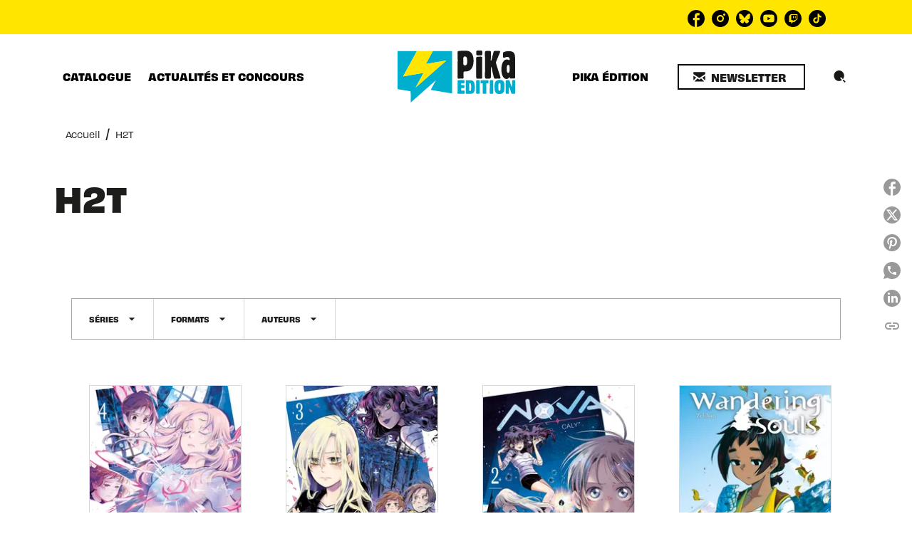

--- FILE ---
content_type: text/html
request_url: https://www.pika.fr/livres-h2t/?qt-quicktab_fiche_livre=1
body_size: 90791
content:
<!DOCTYPE html><html lang="fr"><head><meta charSet="utf-8"/><meta name="viewport" content="width=device-width"/><meta name="next-head-count" content="2"/><link data-react-helmet="true" rel="canonical" href="https://www.pika.fr/livres-h2t/"/><link data-react-helmet="true" rel="preconnect" href="https://fonts.gstatic.com"/><link data-react-helmet="true" as="favicon" rel="shortcut icon" href="https://media.hachette.fr/22/2024-07/favicon_0.svg"/><meta data-react-helmet="true" name="title" content="H2T | Page 1 sur 2 | Pika Édition"/><meta data-react-helmet="true" name="description"/><meta data-react-helmet="true" name="tdm-reservation" content="1"/><meta data-react-helmet="true" property="og:type" content="website"/><meta data-react-helmet="true" property="og:url" content="https://www.pika.fr/livres-h2t/"/><meta data-react-helmet="true" property="og:title" content="H2T | Page 1 sur 2 | Pika Édition"/><meta data-react-helmet="true" property="og:description"/><meta data-react-helmet="true" property="og:image" content="https://media.hachette.fr/22/2024-05/center.svg"/><meta data-react-helmet="true" property="twitter:card" content="summary_large_image"/><meta data-react-helmet="true" property="twitter:url" content="https://www.pika.fr/livres-h2t/"/><meta data-react-helmet="true" property="twitter:title" content="H2T | Page 1 sur 2 | Pika Édition"/><meta data-react-helmet="true" property="twitter:description"/><meta data-react-helmet="true" property="twitter:image" content="https://media.hachette.fr/22/2024-05/center.svg"/><script data-react-helmet="true" type="application/ld+json">{"@context":"https://schema.org","@type":"Article","headline":"H2T","image":null,"datePublished":null,"description":"","publisher":{"@type":"Organization","name":"Pika Édition","logo":{"@type":"ImageObject","url":"https://media.hachette.fr/22/2024-05/center.svg"},"url":"https://www.pika.fr"}}</script><title data-react-helmet="true">H2T | Page 1 sur 2 | Pika Édition</title><link rel="preload" href="/_next/static/css/30bb7ba8624ffc69.css" as="style"/><link rel="stylesheet" href="/_next/static/css/30bb7ba8624ffc69.css" data-n-g=""/><noscript data-n-css=""></noscript><script defer="" nomodule="" src="/_next/static/chunks/polyfills-c67a75d1b6f99dc8.js"></script><script src="/_next/static/chunks/webpack-9765523b66355ddf.js" defer=""></script><script src="/_next/static/chunks/framework-91f7956f9c79db49.js" defer=""></script><script src="/_next/static/chunks/main-5f95ec88460df6da.js" defer=""></script><script src="/_next/static/chunks/pages/_app-527177a87d243005.js" defer=""></script><script src="/_next/static/chunks/5047-bbda3de55e25c97e.js" defer=""></script><script src="/_next/static/chunks/pages/%5B...id%5D-0c2c802db1ac62ed.js" defer=""></script><script src="/_next/static/build-prod-22-41583/_buildManifest.js" defer=""></script><script src="/_next/static/build-prod-22-41583/_ssgManifest.js" defer=""></script><style id="jss-server-side">.MuiSvgIcon-root {
  fill: currentColor;
  width: 1em;
  height: 1em;
  display: inline-block;
  font-size: 1.7142857142857142rem;
  transition: fill 200ms cubic-bezier(0.4, 0, 0.2, 1) 0ms;
  flex-shrink: 0;
  user-select: none;
}
.MuiSvgIcon-colorPrimary {
  color: #00afce;
}
.MuiSvgIcon-colorSecondary {
  color: #ffe500;
}
.MuiSvgIcon-colorAction {
  color: rgba(0, 0, 0, 0.54);
}
.MuiSvgIcon-colorError {
  color: #FF1840;
}
.MuiSvgIcon-colorDisabled {
  color: rgba(0, 0, 0, 0.4);
}
.MuiSvgIcon-fontSizeInherit {
  font-size: inherit;
}
.MuiSvgIcon-fontSizeSmall {
  font-size: 1.4285714285714284rem;
}
.MuiSvgIcon-fontSizeLarge {
  font-size: 2.5rem;
}
.MuiButtonBase-root {
  color: inherit;
  border: 0;
  cursor: pointer;
  margin: 0;
  display: inline-flex;
  outline: 0;
  padding: 0;
  position: relative;
  align-items: center;
  user-select: none;
  border-radius: 0;
  vertical-align: middle;
  -moz-appearance: none;
  justify-content: center;
  text-decoration: none;
  background-color: transparent;
  -webkit-appearance: none;
  -webkit-tap-highlight-color: transparent;
}
.MuiButtonBase-root::-moz-focus-inner {
  border-style: none;
}
.MuiButtonBase-root.Mui-disabled {
  cursor: default;
  pointer-events: none;
}
@media print {
  .MuiButtonBase-root {
    color-adjust: exact;
  }
}
  .MuiIconButton-root {
    flex: 0 0 auto;
    color: rgba(0, 0, 0, 0.54);
    padding: 12px;
    overflow: visible;
    font-size: 1.7142857142857142rem;
    text-align: center;
    transition: background-color 150ms cubic-bezier(0.4, 0, 0.2, 1) 0ms;
    border-radius: 50%;
  }
  .MuiIconButton-root:hover {
    background-color: rgba(0, 0, 0, 0);
  }
  .MuiIconButton-root.Mui-disabled {
    color: rgba(0, 0, 0, 0.4);
    background-color: transparent;
  }
@media (hover: none) {
  .MuiIconButton-root:hover {
    background-color: transparent;
  }
}
  .MuiIconButton-edgeStart {
    margin-left: -12px;
  }
  .MuiIconButton-sizeSmall.MuiIconButton-edgeStart {
    margin-left: -3px;
  }
  .MuiIconButton-edgeEnd {
    margin-right: -12px;
  }
  .MuiIconButton-sizeSmall.MuiIconButton-edgeEnd {
    margin-right: -3px;
  }
  .MuiIconButton-colorInherit {
    color: inherit;
  }
  .MuiIconButton-colorPrimary {
    color: #00afce;
  }
  .MuiIconButton-colorPrimary:hover {
    background-color: rgba(0, 175, 206, 0);
  }
@media (hover: none) {
  .MuiIconButton-colorPrimary:hover {
    background-color: transparent;
  }
}
  .MuiIconButton-colorSecondary {
    color: #ffe500;
  }
  .MuiIconButton-colorSecondary:hover {
    background-color: rgba(255, 229, 0, 0);
  }
@media (hover: none) {
  .MuiIconButton-colorSecondary:hover {
    background-color: transparent;
  }
}
  .MuiIconButton-sizeSmall {
    padding: 3px;
    font-size: 1.2857142857142856rem;
  }
  .MuiIconButton-label {
    width: 100%;
    display: flex;
    align-items: inherit;
    justify-content: inherit;
  }

  .jss1 {
    margin-top: 24px;
    margin-bottom: 24px;
  }
  .jss2 {
    width: 100%;
    display: flex;
    align-items: center;
    justify-content: center;
  }
  .MuiTypography-root {
    margin: 0;
  }
  .MuiTypography-body2 {
    font-size: 0.9rem;
    font-family: 'obviously', sans-serif;
    font-weight: 400;
    line-height: 1.375;
  }
  .MuiTypography-body1 {
    font-size: 1.05rem;
    font-family: 'obviously', sans-serif;
    font-weight: 400;
    line-height: 1.35;
  }
@media (min-width:600px) {
  .MuiTypography-body1 {
    font-size: 1.1111rem;
  }
}
@media (min-width:960px) {
  .MuiTypography-body1 {
    font-size: 1.1111rem;
  }
}
@media (min-width:1176px) {
  .MuiTypography-body1 {
    font-size: 1.1111rem;
  }
}
  .MuiTypography-caption {
    font-size: 0.75rem;
    font-family: 'obviously', sans-serif;
    font-weight: 460;
    line-height: 1.14;
  }
  .MuiTypography-button {
    font-size: 0.875rem;
    font-family: 'obviously', sans-serif;
    font-weight: bold;
    line-height: 1.25;
    text-transform: uppercase;
  }
  .MuiTypography-h1 {
    font-size: 3rem;
    font-family: 'obviously', sans-serif;
    font-weight: bold;
    line-height: 1.025;
  }
@media (min-width:600px) {
  .MuiTypography-h1 {
    font-size: 3.9024rem;
  }
}
@media (min-width:960px) {
  .MuiTypography-h1 {
    font-size: 4.6341rem;
  }
}
@media (min-width:1176px) {
  .MuiTypography-h1 {
    font-size: 4.878rem;
  }
}
  .MuiTypography-h2 {
    font-size: 2rem;
    font-family: 'obviously', sans-serif;
    font-weight: bold;
    line-height: 1.035;
  }
@media (min-width:600px) {
  .MuiTypography-h2 {
    font-size: 2.4155rem;
  }
}
@media (min-width:960px) {
  .MuiTypography-h2 {
    font-size: 2.8986rem;
  }
}
@media (min-width:1176px) {
  .MuiTypography-h2 {
    font-size: 2.8986rem;
  }
}
  .MuiTypography-h3 {
    font-size: 1.5rem;
    font-family: 'gabriella', sans-serif;
    font-weight: bold;
    line-height: 1.25;
    text-transform: uppercase;
  }
@media (min-width:600px) {
  .MuiTypography-h3 {
    font-size: 1.8rem;
  }
}
@media (min-width:960px) {
  .MuiTypography-h3 {
    font-size: 2rem;
  }
}
@media (min-width:1176px) {
  .MuiTypography-h3 {
    font-size: 2rem;
  }
}
  .MuiTypography-h4 {
    font-size: 1.375rem;
    font-family: 'obviously', sans-serif;
    font-weight: bold;
    line-height: 1.0625;
  }
@media (min-width:600px) {
  .MuiTypography-h4 {
    font-size: 1.6471rem;
  }
}
@media (min-width:960px) {
  .MuiTypography-h4 {
    font-size: 1.6471rem;
  }
}
@media (min-width:1176px) {
  .MuiTypography-h4 {
    font-size: 1.6471rem;
  }
}
  .MuiTypography-h5 {
    font-size: 1.25rem;
    font-family: 'obviously', sans-serif;
    font-weight: bold;
    line-height: 1.35;
  }
@media (min-width:600px) {
  .MuiTypography-h5 {
    font-size: 1.2963rem;
  }
}
@media (min-width:960px) {
  .MuiTypography-h5 {
    font-size: 1.4815rem;
  }
}
@media (min-width:1176px) {
  .MuiTypography-h5 {
    font-size: 1.4815rem;
  }
}
  .MuiTypography-h6 {
    font-size: 1.05rem;
    font-family: 'obviously', sans-serif;
    font-weight: bold;
    line-height: 1.4;
  }
@media (min-width:600px) {
  .MuiTypography-h6 {
    font-size: 1.0714rem;
  }
}
@media (min-width:960px) {
  .MuiTypography-h6 {
    font-size: 1.0714rem;
  }
}
@media (min-width:1176px) {
  .MuiTypography-h6 {
    font-size: 1.0714rem;
  }
}
  .MuiTypography-subtitle1 {
    font-size: 1rem;
    font-family: 'obviously', sans-serif;
    font-weight: 400;
    line-height: 1.375;
  }
  .MuiTypography-subtitle2 {
    font-size: 0.8rem;
    font-family: 'obviously', sans-serif;
    font-weight: 400;
    line-height: 1.35;
  }
  .MuiTypography-overline {
    font-size: 0.625rem;
    font-family: 'obviously', sans-serif;
    font-weight: bold;
    line-height: 1.15;
    text-transform: uppercase;
  }
  .MuiTypography-srOnly {
    width: 1px;
    height: 1px;
    overflow: hidden;
    position: absolute;
  }
  .MuiTypography-alignLeft {
    text-align: left;
  }
  .MuiTypography-alignCenter {
    text-align: center;
  }
  .MuiTypography-alignRight {
    text-align: right;
  }
  .MuiTypography-alignJustify {
    text-align: justify;
  }
  .MuiTypography-noWrap {
    overflow: hidden;
    white-space: nowrap;
    text-overflow: ellipsis;
  }
  .MuiTypography-gutterBottom {
    margin-bottom: 0.35em;
  }
  .MuiTypography-paragraph {
    margin-bottom: 16px;
  }
  .MuiTypography-colorInherit {
    color: inherit;
  }
  .MuiTypography-colorPrimary {
    color: #00afce;
  }
  .MuiTypography-colorSecondary {
    color: #ffe500;
  }
  .MuiTypography-colorTextPrimary {
    color: #1D1D1B;
  }
  .MuiTypography-colorTextSecondary {
    color: #1D1D1B;
  }
  .MuiTypography-colorError {
    color: #FF1840;
  }
  .MuiTypography-displayInline {
    display: inline;
  }
  .MuiTypography-displayBlock {
    display: block;
  }
  .MuiBreadcrumbs-ol {
    margin: 0;
    display: flex;
    padding: 0;
    flex-wrap: wrap;
    list-style: none;
    align-items: center;
  }
  .MuiBreadcrumbs-separator {
    display: flex;
    margin-left: 8px;
    user-select: none;
    margin-right: 8px;
    vertical-align: middle;
  }
  .MuiButton-root {
    color: #1D1D1B;
    padding: 6px 16px;
    font-size: 0.875rem;
    min-width: 64px;
    box-sizing: border-box;
    min-height: 36px;
    transition: background-color 250ms cubic-bezier(0.4, 0, 0.2, 1) 0ms,box-shadow 250ms cubic-bezier(0.4, 0, 0.2, 1) 0ms,border 250ms cubic-bezier(0.4, 0, 0.2, 1) 0ms;
    font-family: 'obviously', sans-serif;
    font-weight: bold;
    line-height: 1.25;
    padding-left: 16px;
    border-radius: 0;
    padding-right: 16px;
    text-transform: uppercase;
  }
  .MuiButton-root:hover {
    text-decoration: none;
    background-color: rgba(29, 29, 27, 0);
  }
  .MuiButton-root.Mui-disabled {
    color: rgba(0, 0, 0, 0.4);
  }
@media (hover: none) {
  .MuiButton-root:hover {
    background-color: transparent;
  }
}
  .MuiButton-root:hover.Mui-disabled {
    background-color: transparent;
  }
  .MuiButton-label {
    width: 100%;
    display: inherit;
    align-items: inherit;
    justify-content: inherit;
  }
  .MuiButton-text {
    color: #000000;
    padding: 6px 8px;
  }
  .MuiButton-textPrimary {
    color: #00afce;
  }
  .MuiButton-textPrimary:hover {
    background-color: rgba(0, 175, 206, 0);
  }
@media (hover: none) {
  .MuiButton-textPrimary:hover {
    background-color: transparent;
  }
}
  .MuiButton-textSecondary {
    color: #ffe500;
  }
  .MuiButton-textSecondary:hover {
    background-color: rgba(255, 229, 0, 0);
  }
@media (hover: none) {
  .MuiButton-textSecondary:hover {
    background-color: transparent;
  }
}
  .MuiButton-outlined {
    border: 1px solid rgba(0, 0, 0, 0.23);
    padding: 5px 15px;
    box-shadow: none;
    border-width: 2px;
    background-color: transparent;
  }
  .MuiButton-outlined.Mui-disabled {
    border: 1px solid rgba(0, 0, 0, 0.2);
    opacity: 0.24;
  }
  .MuiButton-outlined:hover {
    box-shadow: 0px 2px 4px -1px rgba(0,0,0,0.2),0px 4px 5px 0px rgba(0,0,0,0.14),0px 1px 10px 0px rgba(0,0,0,0.12);
  }
  .MuiButton-outlined:focus {
    box-shadow: 0px 2px 4px -1px rgba(0,0,0,0.2),0px 4px 5px 0px rgba(0,0,0,0.14),0px 1px 10px 0px rgba(0,0,0,0.12);
  }
  .MuiButton-outlined .MuiTouchRipple-child {
    box-shadow: 0px 2px 4px -1px rgba(0,0,0,0.2),0px 4px 5px 0px rgba(0,0,0,0.14),0px 1px 10px 0px rgba(0,0,0,0.12);
  }
  .MuiButton-outlinedPrimary {
    color: #00afce;
    border: 1px solid rgba(0, 175, 206, 0.5);
    border-color: #00afce;
  }
  .MuiButton-outlinedPrimary:hover {
    border: 1px solid #00afce;
    background-color: rgba(0, 175, 206, 0);
  }
@media (hover: none) {
  .MuiButton-outlinedPrimary:hover {
    background-color: transparent;
  }
}
  .MuiButton-outlinedSecondary {
    color: #ffe500;
    border: 1px solid rgba(255, 229, 0, 0.5);
    border-color: #ffe500;
  }
  .MuiButton-outlinedSecondary:hover {
    border: 1px solid #ffe500;
    background-color: rgba(255, 229, 0, 0);
  }
  .MuiButton-outlinedSecondary.Mui-disabled {
    border: 1px solid rgba(0, 0, 0, 0.4);
  }
@media (hover: none) {
  .MuiButton-outlinedSecondary:hover {
    background-color: transparent;
  }
}
  .MuiButton-contained {
    color: #000000;
    box-shadow: none;
    border-radius: 0px;
    background-color: #e0e0e0;
  }
  .MuiButton-contained:hover {
    box-shadow: 0px 2px 4px -1px rgba(0,0,0,0.2),0px 4px 5px 0px rgba(0,0,0,0.14),0px 1px 10px 0px rgba(0,0,0,0.12);
    background-color: #d5d5d5;
  }
  .MuiButton-contained.Mui-focusVisible {
    box-shadow: 0px 3px 5px -1px rgba(0,0,0,0.2),0px 6px 10px 0px rgba(0,0,0,0.14),0px 1px 18px 0px rgba(0,0,0,0.12);
  }
  .MuiButton-contained:active {
    box-shadow: 0px 5px 5px -3px rgba(0,0,0,0.2),0px 8px 10px 1px rgba(0,0,0,0.14),0px 3px 14px 2px rgba(0,0,0,0.12);
  }
  .MuiButton-contained.Mui-disabled {
    color: rgba(0, 0, 0, 0.4);
    opacity: 0.24;
    box-shadow: none;
    background-color: rgba(0, 0, 0, 0.2);
  }
  .MuiButton-contained:focus {
    box-shadow: 0px 2px 4px -1px rgba(0,0,0,0.2),0px 4px 5px 0px rgba(0,0,0,0.14),0px 1px 10px 0px rgba(0,0,0,0.12);
  }
  .MuiButton-contained .MuiTouchRipple-child {
    box-shadow: 0px 2px 4px -1px rgba(0,0,0,0.2),0px 4px 5px 0px rgba(0,0,0,0.14),0px 1px 10px 0px rgba(0,0,0,0.12);
  }
@media (hover: none) {
  .MuiButton-contained:hover {
    box-shadow: 0px 3px 1px -2px rgba(0,0,0,0.2),0px 2px 2px 0px rgba(0,0,0,0.14),0px 1px 5px 0px rgba(0,0,0,0.12);
    background-color: #e0e0e0;
  }
}
  .MuiButton-contained:hover.Mui-disabled {
    background-color: rgba(0, 0, 0, 0.2);
  }
  .MuiButton-containedPrimary {
    color: #000000;
    background-color: #00afce;
  }
  .MuiButton-containedPrimary:hover {
    background-color: #00afce;
  }
@media (hover: none) {
  .MuiButton-containedPrimary:hover {
    background-color: #00afce;
  }
}
  .MuiButton-containedSecondary {
    color: #000000;
    background-color: #ffe500;
  }
  .MuiButton-containedSecondary:hover {
    background-color: #ffe500;
  }
@media (hover: none) {
  .MuiButton-containedSecondary:hover {
    background-color: #ffe500;
  }
}
  .MuiButton-disableElevation {
    box-shadow: none;
  }
  .MuiButton-disableElevation:hover {
    box-shadow: none;
  }
  .MuiButton-disableElevation.Mui-focusVisible {
    box-shadow: none;
  }
  .MuiButton-disableElevation:active {
    box-shadow: none;
  }
  .MuiButton-disableElevation.Mui-disabled {
    box-shadow: none;
  }
  .MuiButton-colorInherit {
    color: inherit;
    border-color: currentColor;
  }
  .MuiButton-textSizeSmall {
    padding: 4px 5px;
    font-size: 0.9285714285714285rem;
  }
  .MuiButton-textSizeLarge {
    padding: 8px 11px;
    font-size: 1.0714285714285714rem;
  }
  .MuiButton-outlinedSizeSmall {
    padding: 3px 9px;
    font-size: 0.9285714285714285rem;
  }
  .MuiButton-outlinedSizeLarge {
    padding: 7px 21px;
    font-size: 1.0714285714285714rem;
  }
  .MuiButton-containedSizeSmall {
    padding: 4px 10px;
    font-size: 0.9285714285714285rem;
  }
  .MuiButton-containedSizeLarge {
    padding: 8px 22px;
    font-size: 1.0714285714285714rem;
  }
  .MuiButton-fullWidth {
    width: 100%;
  }
  .MuiButton-startIcon {
    display: inherit;
    margin-left: -4px;
    margin-right: 8px;
  }
  .MuiButton-startIcon.MuiButton-iconSizeSmall {
    margin-left: -2px;
  }
  .MuiButton-endIcon {
    display: inherit;
    margin-left: 8px;
    margin-right: -4px;
  }
  .MuiButton-endIcon.MuiButton-iconSizeSmall {
    margin-right: -2px;
  }
  .MuiButton-iconSizeSmall > *:first-child {
    font-size: 18px;
  }
  .MuiButton-iconSizeMedium > *:first-child {
    font-size: 20px;
  }
  .MuiButton-iconSizeLarge > *:first-child {
    font-size: 22px;
  }
  .MuiChip-root {
    color: rgba(0, 0, 0, .64);
    border: none;
    cursor: default;
    height: 24px;
    display: inline-flex;
    outline: 0;
    padding: 0;
    font-size: 14px;
    box-sizing: border-box;
    transition: background-color 300ms cubic-bezier(0.4, 0, 0.2, 1) 0ms,box-shadow 300ms cubic-bezier(0.4, 0, 0.2, 1) 0ms;
    align-items: center;
    font-family: "Mukta", "Helvetica", "Arial", sans-serif;
    font-weight: 600;
    white-space: nowrap;
    border-radius: 0px;
    letter-spacing: 0.094rem;
    text-transform: uppercase;
    vertical-align: middle;
    justify-content: center;
    text-decoration: none;
    background-color: transparent;
  }
  .MuiChip-root.Mui-disabled {
    opacity: 0.5;
    pointer-events: none;
  }
  .MuiChip-root .MuiChip-avatar {
    color: #616161;
    width: 24px;
    height: 24px;
    font-size: 0.8571428571428571rem;
    margin-left: 5px;
    margin-right: -6px;
  }
  .MuiChip-root .MuiChip-avatarColorPrimary {
    color: #fff;
    background-color: #00afce;
  }
  .MuiChip-root .MuiChip-avatarColorSecondary {
    color: #fff;
    background-color: #ffe500;
  }
  .MuiChip-root .MuiChip-avatarSmall {
    width: 18px;
    height: 18px;
    font-size: 0.7142857142857142rem;
    margin-left: 4px;
    margin-right: -4px;
  }
  .MuiChip-sizeSmall {
    height: 18px;
    font-size: 0.625rem;
  }
  .MuiChip-colorPrimary {
    color: #fff;
    background-color: #00afce;
  }
  .MuiChip-colorSecondary {
    color: #fff;
    background-color: #ffe500;
  }
  .MuiChip-clickable {
    cursor: pointer;
    user-select: none;
    -webkit-tap-highlight-color: transparent;
  }
  .MuiChip-clickable:hover, .MuiChip-clickable:focus {
    color: #00afce;
    background-color: inherit;
  }
  .MuiChip-clickable:active {
    box-shadow: 0px 2px 1px -1px rgba(0,0,0,0.2),0px 1px 1px 0px rgba(0,0,0,0.14),0px 1px 3px 0px rgba(0,0,0,0.12);
  }
  .MuiChip-clickableColorPrimary:hover, .MuiChip-clickableColorPrimary:focus {
    background-color: rgb(20, 181, 209);
  }
  .MuiChip-clickableColorSecondary:hover, .MuiChip-clickableColorSecondary:focus {
    background-color: rgb(234, 210, 0);
  }
  .MuiChip-deletable:focus {
    background-color: rgb(206, 206, 206);
  }
  .MuiChip-deletableColorPrimary:focus {
    background-color: rgb(51, 191, 215);
  }
  .MuiChip-deletableColorSecondary:focus {
    background-color: rgb(204, 183, 0);
  }
  .MuiChip-outlined {
    border: 1px solid rgba(0, 0, 0, 0.23);
    background-color: transparent;
  }
  .MuiChip-clickable.MuiChip-outlined:hover, .MuiChip-clickable.MuiChip-outlined:focus, .MuiChip-deletable.MuiChip-outlined:focus {
    background-color: rgba(29, 29, 27, 0);
  }
  .MuiChip-outlined .MuiChip-avatar {
    margin-left: 4px;
  }
  .MuiChip-outlined .MuiChip-avatarSmall {
    margin-left: 2px;
  }
  .MuiChip-outlined .MuiChip-icon {
    margin-left: 4px;
  }
  .MuiChip-outlined .MuiChip-iconSmall {
    margin-left: 2px;
  }
  .MuiChip-outlined .MuiChip-deleteIcon {
    margin-right: 5px;
  }
  .MuiChip-outlined .MuiChip-deleteIconSmall {
    margin-right: 3px;
  }
  .MuiChip-outlinedPrimary {
    color: #00afce;
    border: 1px solid #00afce;
  }
  .MuiChip-clickable.MuiChip-outlinedPrimary:hover, .MuiChip-clickable.MuiChip-outlinedPrimary:focus, .MuiChip-deletable.MuiChip-outlinedPrimary:focus {
    background-color: rgba(0, 175, 206, 0);
  }
  .MuiChip-outlinedSecondary {
    color: #ffe500;
    border: 1px solid #ffe500;
  }
  .MuiChip-clickable.MuiChip-outlinedSecondary:hover, .MuiChip-clickable.MuiChip-outlinedSecondary:focus, .MuiChip-deletable.MuiChip-outlinedSecondary:focus {
    background-color: rgba(255, 229, 0, 0);
  }
  .MuiChip-icon {
    color: #616161;
    margin-left: 5px;
    margin-right: -6px;
  }
  .MuiChip-iconSmall {
    width: 18px;
    height: 18px;
    margin-left: 4px;
    margin-right: -4px;
  }
  .MuiChip-iconColorPrimary {
    color: inherit;
  }
  .MuiChip-iconColorSecondary {
    color: inherit;
  }
  .MuiChip-label {
    overflow: hidden;
    white-space: nowrap;
    padding-left: 6px;
    padding-right: 6px;
    text-overflow: ellipsis;
  }
  .MuiChip-labelSmall {
    padding-left: 8px;
    padding-right: 8px;
  }
  .MuiChip-deleteIcon {
    color: rgba(29, 29, 27, 0.26);
    width: 22px;
    cursor: pointer;
    height: 22px;
    margin: 0 5px 0 -6px;
    -webkit-tap-highlight-color: transparent;
  }
  .MuiChip-deleteIcon:hover {
    color: rgba(29, 29, 27, 0.4);
  }
  .MuiChip-deleteIconSmall {
    width: 16px;
    height: 16px;
    margin-left: -4px;
    margin-right: 4px;
  }
  .MuiChip-deleteIconColorPrimary {
    color: rgba(255, 255, 255, 0.7);
  }
  .MuiChip-deleteIconColorPrimary:hover, .MuiChip-deleteIconColorPrimary:active {
    color: #fff;
  }
  .MuiChip-deleteIconColorSecondary {
    color: rgba(255, 255, 255, 0.7);
  }
  .MuiChip-deleteIconColorSecondary:hover, .MuiChip-deleteIconColorSecondary:active {
    color: #fff;
  }
  .MuiChip-deleteIconOutlinedColorPrimary {
    color: rgba(0, 175, 206, 0.7);
  }
  .MuiChip-deleteIconOutlinedColorPrimary:hover, .MuiChip-deleteIconOutlinedColorPrimary:active {
    color: #00afce;
  }
  .MuiChip-deleteIconOutlinedColorSecondary {
    color: rgba(255, 229, 0, 0.7);
  }
  .MuiChip-deleteIconOutlinedColorSecondary:hover, .MuiChip-deleteIconOutlinedColorSecondary:active {
    color: #ffe500;
  }
  .MuiContainer-root {
    width: 100%;
    display: block;
    box-sizing: border-box;
    margin-left: auto;
    margin-right: auto;
    padding-left: 16px;
    padding-right: 16px;
  }
@media (min-width:600px) {
  .MuiContainer-root {
    padding-left: 24px;
    padding-right: 24px;
  }
}
  .MuiContainer-disableGutters {
    padding-left: 0;
    padding-right: 0;
  }
@media (min-width:600px) {
  .MuiContainer-fixed {
    max-width: 600px;
  }
}
@media (min-width:936px) {
  .MuiContainer-fixed {
    max-width: 936px;
  }
}
@media (min-width:960px) {
  .MuiContainer-fixed {
    max-width: 960px;
  }
}
@media (min-width:1176px) {
  .MuiContainer-fixed {
    max-width: 1176px;
  }
}
@media (min-width:1512px) {
  .MuiContainer-fixed {
    max-width: 1512px;
  }
}
@media (min-width:0px) {
  .MuiContainer-maxWidthXs {
    max-width: 444px;
  }
}
@media (min-width:600px) {
  .MuiContainer-maxWidthSm {
    max-width: 600px;
  }
}
@media (min-width:960px) {
  .MuiContainer-maxWidthMd {
    max-width: 960px;
  }
}
@media (min-width:1176px) {
  .MuiContainer-maxWidthLg {
    max-width: 1176px;
  }
}
@media (min-width:1512px) {
  .MuiContainer-maxWidthXl {
    max-width: 1512px;
  }
}
  html {
    box-sizing: border-box;
    -webkit-font-smoothing: antialiased;
    -moz-osx-font-smoothing: grayscale;
  }
  *, *::before, *::after {
    box-sizing: inherit;
  }
  strong, b {
    font-weight: 700;
  }
  body {
    color: #1D1D1B;
    margin: 0;
    font-size: 0.9rem;
    font-family: 'obviously', sans-serif;
    font-weight: 400;
    line-height: 1.375;
    background-color: #fff;
  }
@media print {
  body {
    background-color: #ffffff;
  }
}
  body::backdrop {
    background-color: #fff;
  }
  .InnerSection {
    overflow: hidden;
  }
  header .Inner {
    background-color: #ffe500!important;
  }
@media (max-width:959.95px) {
  header .Inner {
    background-color: #fff!important;
  }
}
  .HeaderNavigationHolder {
    padding: 20px 0px;
  }
  .HeaderNavigationHolder .NavigationCenter  {
    top: 15px;
    position: relative;
  }
  .ActionsButtons.ActionsButtonsCenter {
    bottom: -85px!important;
  }
  .Logo.LogoCenter {
    top: 60px!important;
  }
  .Actions.ActionsCenter {
    margin-top: 0px!important;
  }
  .HeaderSocialNetwork {
    margin-bottom: 0px!important;
  }
  .HeaderNavigationHolder .MuiTabs-root .NavigationButton {
    font-size: 14px;
  }
  .ButtonsWrapCenter:hover {
    box-shadow: none!important;
  }
  .ActionsMenuDesktop.CustomSearchIcon {
    width: 50px;
    border: 1px solid transparent;
    height: 50px;
    padding: 0px;
  }
  .ActionsMenuDesktop.CustomSearchIcon:hover {
    border-color: #ffe500;
  }
  .ActionsMenuDesktop.CustomSearchIcon:hover .MuiIconButton-label {
    background-color: #ffe500;
  }
  .ActionsMenuDesktop.CustomSearchIcon .MuiIconButton-label {
    width: 40px!important;
    height: 40px!important;
  }
  .NetworkButton-facebook .is-svg {
    width: 24px!important;
    height: 24px!important;
  }
  .Category01Header .CtaWrapper:hover {
    box-shadow: 0px 2px 1px -1px rgba(0,0,0,0.2),0px 1px 1px 0px rgba(0,0,0,0.14),0px 1px 3px 0px rgba(0,0,0,0.12);
    background-color: rgba(0, 175, 206, 0.1);
  }
  .Category01Tabs {
    margin-bottom: 48px;
  }
  .Category01Tabs .MuiTabs-scroller.MuiTabs-fixed {
    display: flex;
    justify-content: center;
  }
  .Newsletter .FieldWrapper .MuiInputBase-root.MuiOutlinedInput-root {
    border-radius: 10px;
  }
  .MuiCssBaseline- {
    -actions-menu-desktop: [object Object];
  }
  .MuiDrawer-docked {
    flex: 0 0 auto;
  }
  .MuiDrawer-paper {
    top: 0;
    flex: 1 0 auto;
    height: 100%;
    display: flex;
    outline: 0;
    z-index: 1200;
    position: fixed;
    overflow-y: auto;
    flex-direction: column;
    -webkit-overflow-scrolling: touch;
  }
  .MuiDrawer-paperAnchorLeft {
    left: 0;
    right: auto;
  }
  .MuiDrawer-paperAnchorRight {
    left: auto;
    right: 0;
  }
  .MuiDrawer-paperAnchorTop {
    top: 0;
    left: 0;
    right: 0;
    bottom: auto;
    height: auto;
    max-height: 100%;
  }
  .MuiDrawer-paperAnchorBottom {
    top: auto;
    left: 0;
    right: 0;
    bottom: 0;
    height: auto;
    max-height: 100%;
  }
  .MuiDrawer-paperAnchorDockedLeft {
    border-right: 1px solid #ABBEB6;
  }
  .MuiDrawer-paperAnchorDockedTop {
    border-bottom: 1px solid #ABBEB6;
  }
  .MuiDrawer-paperAnchorDockedRight {
    border-left: 1px solid #ABBEB6;
  }
  .MuiDrawer-paperAnchorDockedBottom {
    border-top: 1px solid #ABBEB6;
  }
@keyframes mui-auto-fill {}
@keyframes mui-auto-fill-cancel {}
  .MuiInputBase-root {
    color: #1D1D1B;
    cursor: text;
    display: inline-flex;
    position: relative;
    font-size: 1.05rem;
    box-sizing: border-box;
    align-items: center;
    font-family: 'obviously', sans-serif;
    font-weight: 400;
    line-height: 1.1876em;
  }
@media (min-width:600px) {
  .MuiInputBase-root {
    font-size: 1.1111rem;
  }
}
@media (min-width:960px) {
  .MuiInputBase-root {
    font-size: 1.1111rem;
  }
}
@media (min-width:1176px) {
  .MuiInputBase-root {
    font-size: 1.1111rem;
  }
}
  .MuiInputBase-root.Mui-disabled {
    color: rgba(0, 0, 0, 0.38);
    cursor: default;
  }
  .MuiInputBase-multiline {
    padding: 6px 0 7px;
  }
  .MuiInputBase-multiline.MuiInputBase-marginDense {
    padding-top: 3px;
  }
  .MuiInputBase-fullWidth {
    width: 100%;
  }
  .MuiInputBase-input {
    font: inherit;
    color: currentColor;
    width: 100%;
    border: 0;
    height: 1.1876em;
    margin: 0;
    display: block;
    padding: 6px 0 7px;
    min-width: 0;
    background: none;
    box-sizing: content-box;
    animation-name: mui-auto-fill-cancel;
    letter-spacing: inherit;
    animation-duration: 10ms;
    -webkit-tap-highlight-color: transparent;
  }
  .MuiInputBase-input::-webkit-input-placeholder {
    color: currentColor;
    opacity: 0.42;
    transition: opacity 200ms cubic-bezier(0.4, 0, 0.2, 1) 0ms;
  }
  .MuiInputBase-input::-moz-placeholder {
    color: currentColor;
    opacity: 0.42;
    transition: opacity 200ms cubic-bezier(0.4, 0, 0.2, 1) 0ms;
  }
  .MuiInputBase-input:-ms-input-placeholder {
    color: currentColor;
    opacity: 0.42;
    transition: opacity 200ms cubic-bezier(0.4, 0, 0.2, 1) 0ms;
  }
  .MuiInputBase-input::-ms-input-placeholder {
    color: currentColor;
    opacity: 0.42;
    transition: opacity 200ms cubic-bezier(0.4, 0, 0.2, 1) 0ms;
  }
  .MuiInputBase-input:focus {
    outline: 0;
  }
  .MuiInputBase-input:invalid {
    box-shadow: none;
  }
  .MuiInputBase-input::-webkit-search-decoration {
    -webkit-appearance: none;
  }
  .MuiInputBase-input.Mui-disabled {
    opacity: 1;
  }
  .MuiInputBase-input:-webkit-autofill {
    animation-name: mui-auto-fill;
    animation-duration: 5000s;
  }
  label[data-shrink=false] + .MuiInputBase-formControl .MuiInputBase-input::-webkit-input-placeholder {
    opacity: 0 !important;
  }
  label[data-shrink=false] + .MuiInputBase-formControl .MuiInputBase-input::-moz-placeholder {
    opacity: 0 !important;
  }
  label[data-shrink=false] + .MuiInputBase-formControl .MuiInputBase-input:-ms-input-placeholder {
    opacity: 0 !important;
  }
  label[data-shrink=false] + .MuiInputBase-formControl .MuiInputBase-input::-ms-input-placeholder {
    opacity: 0 !important;
  }
  label[data-shrink=false] + .MuiInputBase-formControl .MuiInputBase-input:focus::-webkit-input-placeholder {
    opacity: 0.42;
  }
  label[data-shrink=false] + .MuiInputBase-formControl .MuiInputBase-input:focus::-moz-placeholder {
    opacity: 0.42;
  }
  label[data-shrink=false] + .MuiInputBase-formControl .MuiInputBase-input:focus:-ms-input-placeholder {
    opacity: 0.42;
  }
  label[data-shrink=false] + .MuiInputBase-formControl .MuiInputBase-input:focus::-ms-input-placeholder {
    opacity: 0.42;
  }
  .MuiInputBase-inputMarginDense {
    padding-top: 3px;
  }
  .MuiInputBase-inputMultiline {
    height: auto;
    resize: none;
    padding: 0;
  }
  .MuiInputBase-inputTypeSearch {
    -moz-appearance: textfield;
    -webkit-appearance: textfield;
  }
  .MuiFormControl-root {
    border: 0;
    margin: 0;
    display: inline-flex;
    padding: 0;
    position: relative;
    min-width: 0;
    flex-direction: column;
    vertical-align: top;
  }
  .MuiFormControl-marginNormal {
    margin-top: 16px;
    margin-bottom: 8px;
  }
  .MuiFormControl-marginDense {
    margin-top: 8px;
    margin-bottom: 4px;
  }
  .MuiFormControl-fullWidth {
    width: 100%;
  }
  .MuiFormLabel-root {
    color: #1D1D1B;
    padding: 0;
    font-size: 1.05rem;
    font-family: 'obviously', sans-serif;
    font-weight: 400;
    line-height: 1;
  }
@media (min-width:600px) {
  .MuiFormLabel-root {
    font-size: 1.1111rem;
  }
}
@media (min-width:960px) {
  .MuiFormLabel-root {
    font-size: 1.1111rem;
  }
}
@media (min-width:1176px) {
  .MuiFormLabel-root {
    font-size: 1.1111rem;
  }
}
  .MuiFormLabel-root.Mui-focused {
    color: #00afce;
  }
  .MuiFormLabel-root.Mui-disabled {
    color: rgba(0, 0, 0, 0.38);
  }
  .MuiFormLabel-root.Mui-error {
    color: #FF1840;
  }
  .MuiFormLabel-colorSecondary.Mui-focused {
    color: #ffe500;
  }
  .MuiFormLabel-asterisk.Mui-error {
    color: #FF1840;
  }
  .MuiGrid-container {
    width: 100%;
    display: flex;
    flex-wrap: wrap;
    box-sizing: border-box;
  }
  .MuiGrid-item {
    margin: 0;
    box-sizing: border-box;
  }
  .MuiGrid-zeroMinWidth {
    min-width: 0;
  }
  .MuiGrid-direction-xs-column {
    flex-direction: column;
  }
  .MuiGrid-direction-xs-column-reverse {
    flex-direction: column-reverse;
  }
  .MuiGrid-direction-xs-row-reverse {
    flex-direction: row-reverse;
  }
  .MuiGrid-wrap-xs-nowrap {
    flex-wrap: nowrap;
  }
  .MuiGrid-wrap-xs-wrap-reverse {
    flex-wrap: wrap-reverse;
  }
  .MuiGrid-align-items-xs-center {
    align-items: center;
  }
  .MuiGrid-align-items-xs-flex-start {
    align-items: flex-start;
  }
  .MuiGrid-align-items-xs-flex-end {
    align-items: flex-end;
  }
  .MuiGrid-align-items-xs-baseline {
    align-items: baseline;
  }
  .MuiGrid-align-content-xs-center {
    align-content: center;
  }
  .MuiGrid-align-content-xs-flex-start {
    align-content: flex-start;
  }
  .MuiGrid-align-content-xs-flex-end {
    align-content: flex-end;
  }
  .MuiGrid-align-content-xs-space-between {
    align-content: space-between;
  }
  .MuiGrid-align-content-xs-space-around {
    align-content: space-around;
  }
  .MuiGrid-justify-content-xs-center {
    justify-content: center;
  }
  .MuiGrid-justify-content-xs-flex-end {
    justify-content: flex-end;
  }
  .MuiGrid-justify-content-xs-space-between {
    justify-content: space-between;
  }
  .MuiGrid-justify-content-xs-space-around {
    justify-content: space-around;
  }
  .MuiGrid-justify-content-xs-space-evenly {
    justify-content: space-evenly;
  }
  .MuiGrid-spacing-xs-1 {
    width: calc(100% + 8px);
    margin: -4px;
  }
  .MuiGrid-spacing-xs-1 > .MuiGrid-item {
    padding: 4px;
  }
  .MuiGrid-spacing-xs-2 {
    width: calc(100% + 16px);
    margin: -8px;
  }
  .MuiGrid-spacing-xs-2 > .MuiGrid-item {
    padding: 8px;
  }
  .MuiGrid-spacing-xs-3 {
    width: calc(100% + 24px);
    margin: -12px;
  }
  .MuiGrid-spacing-xs-3 > .MuiGrid-item {
    padding: 12px;
  }
  .MuiGrid-spacing-xs-4 {
    width: calc(100% + 32px);
    margin: -16px;
  }
  .MuiGrid-spacing-xs-4 > .MuiGrid-item {
    padding: 16px;
  }
  .MuiGrid-spacing-xs-5 {
    width: calc(100% + 40px);
    margin: -20px;
  }
  .MuiGrid-spacing-xs-5 > .MuiGrid-item {
    padding: 20px;
  }
  .MuiGrid-spacing-xs-6 {
    width: calc(100% + 48px);
    margin: -24px;
  }
  .MuiGrid-spacing-xs-6 > .MuiGrid-item {
    padding: 24px;
  }
  .MuiGrid-spacing-xs-7 {
    width: calc(100% + 56px);
    margin: -28px;
  }
  .MuiGrid-spacing-xs-7 > .MuiGrid-item {
    padding: 28px;
  }
  .MuiGrid-spacing-xs-8 {
    width: calc(100% + 64px);
    margin: -32px;
  }
  .MuiGrid-spacing-xs-8 > .MuiGrid-item {
    padding: 32px;
  }
  .MuiGrid-spacing-xs-9 {
    width: calc(100% + 72px);
    margin: -36px;
  }
  .MuiGrid-spacing-xs-9 > .MuiGrid-item {
    padding: 36px;
  }
  .MuiGrid-spacing-xs-10 {
    width: calc(100% + 80px);
    margin: -40px;
  }
  .MuiGrid-spacing-xs-10 > .MuiGrid-item {
    padding: 40px;
  }
  .MuiGrid-grid-xs-auto {
    flex-grow: 0;
    max-width: none;
    flex-basis: auto;
  }
  .MuiGrid-grid-xs-true {
    flex-grow: 1;
    max-width: 100%;
    flex-basis: 0;
  }
  .MuiGrid-grid-xs-1 {
    flex-grow: 0;
    max-width: 8.333333%;
    flex-basis: 8.333333%;
  }
  .MuiGrid-grid-xs-2 {
    flex-grow: 0;
    max-width: 16.666667%;
    flex-basis: 16.666667%;
  }
  .MuiGrid-grid-xs-3 {
    flex-grow: 0;
    max-width: 25%;
    flex-basis: 25%;
  }
  .MuiGrid-grid-xs-4 {
    flex-grow: 0;
    max-width: 33.333333%;
    flex-basis: 33.333333%;
  }
  .MuiGrid-grid-xs-5 {
    flex-grow: 0;
    max-width: 41.666667%;
    flex-basis: 41.666667%;
  }
  .MuiGrid-grid-xs-6 {
    flex-grow: 0;
    max-width: 50%;
    flex-basis: 50%;
  }
  .MuiGrid-grid-xs-7 {
    flex-grow: 0;
    max-width: 58.333333%;
    flex-basis: 58.333333%;
  }
  .MuiGrid-grid-xs-8 {
    flex-grow: 0;
    max-width: 66.666667%;
    flex-basis: 66.666667%;
  }
  .MuiGrid-grid-xs-9 {
    flex-grow: 0;
    max-width: 75%;
    flex-basis: 75%;
  }
  .MuiGrid-grid-xs-10 {
    flex-grow: 0;
    max-width: 83.333333%;
    flex-basis: 83.333333%;
  }
  .MuiGrid-grid-xs-11 {
    flex-grow: 0;
    max-width: 91.666667%;
    flex-basis: 91.666667%;
  }
  .MuiGrid-grid-xs-12 {
    flex-grow: 0;
    max-width: 100%;
    flex-basis: 100%;
  }
@media (min-width:600px) {
  .MuiGrid-grid-sm-auto {
    flex-grow: 0;
    max-width: none;
    flex-basis: auto;
  }
  .MuiGrid-grid-sm-true {
    flex-grow: 1;
    max-width: 100%;
    flex-basis: 0;
  }
  .MuiGrid-grid-sm-1 {
    flex-grow: 0;
    max-width: 8.333333%;
    flex-basis: 8.333333%;
  }
  .MuiGrid-grid-sm-2 {
    flex-grow: 0;
    max-width: 16.666667%;
    flex-basis: 16.666667%;
  }
  .MuiGrid-grid-sm-3 {
    flex-grow: 0;
    max-width: 25%;
    flex-basis: 25%;
  }
  .MuiGrid-grid-sm-4 {
    flex-grow: 0;
    max-width: 33.333333%;
    flex-basis: 33.333333%;
  }
  .MuiGrid-grid-sm-5 {
    flex-grow: 0;
    max-width: 41.666667%;
    flex-basis: 41.666667%;
  }
  .MuiGrid-grid-sm-6 {
    flex-grow: 0;
    max-width: 50%;
    flex-basis: 50%;
  }
  .MuiGrid-grid-sm-7 {
    flex-grow: 0;
    max-width: 58.333333%;
    flex-basis: 58.333333%;
  }
  .MuiGrid-grid-sm-8 {
    flex-grow: 0;
    max-width: 66.666667%;
    flex-basis: 66.666667%;
  }
  .MuiGrid-grid-sm-9 {
    flex-grow: 0;
    max-width: 75%;
    flex-basis: 75%;
  }
  .MuiGrid-grid-sm-10 {
    flex-grow: 0;
    max-width: 83.333333%;
    flex-basis: 83.333333%;
  }
  .MuiGrid-grid-sm-11 {
    flex-grow: 0;
    max-width: 91.666667%;
    flex-basis: 91.666667%;
  }
  .MuiGrid-grid-sm-12 {
    flex-grow: 0;
    max-width: 100%;
    flex-basis: 100%;
  }
}
@media (min-width:936px) {
  .MuiGrid-grid-form-auto {
    flex-grow: 0;
    max-width: none;
    flex-basis: auto;
  }
  .MuiGrid-grid-form-true {
    flex-grow: 1;
    max-width: 100%;
    flex-basis: 0;
  }
  .MuiGrid-grid-form-1 {
    flex-grow: 0;
    max-width: 8.333333%;
    flex-basis: 8.333333%;
  }
  .MuiGrid-grid-form-2 {
    flex-grow: 0;
    max-width: 16.666667%;
    flex-basis: 16.666667%;
  }
  .MuiGrid-grid-form-3 {
    flex-grow: 0;
    max-width: 25%;
    flex-basis: 25%;
  }
  .MuiGrid-grid-form-4 {
    flex-grow: 0;
    max-width: 33.333333%;
    flex-basis: 33.333333%;
  }
  .MuiGrid-grid-form-5 {
    flex-grow: 0;
    max-width: 41.666667%;
    flex-basis: 41.666667%;
  }
  .MuiGrid-grid-form-6 {
    flex-grow: 0;
    max-width: 50%;
    flex-basis: 50%;
  }
  .MuiGrid-grid-form-7 {
    flex-grow: 0;
    max-width: 58.333333%;
    flex-basis: 58.333333%;
  }
  .MuiGrid-grid-form-8 {
    flex-grow: 0;
    max-width: 66.666667%;
    flex-basis: 66.666667%;
  }
  .MuiGrid-grid-form-9 {
    flex-grow: 0;
    max-width: 75%;
    flex-basis: 75%;
  }
  .MuiGrid-grid-form-10 {
    flex-grow: 0;
    max-width: 83.333333%;
    flex-basis: 83.333333%;
  }
  .MuiGrid-grid-form-11 {
    flex-grow: 0;
    max-width: 91.666667%;
    flex-basis: 91.666667%;
  }
  .MuiGrid-grid-form-12 {
    flex-grow: 0;
    max-width: 100%;
    flex-basis: 100%;
  }
}
@media (min-width:960px) {
  .MuiGrid-grid-md-auto {
    flex-grow: 0;
    max-width: none;
    flex-basis: auto;
  }
  .MuiGrid-grid-md-true {
    flex-grow: 1;
    max-width: 100%;
    flex-basis: 0;
  }
  .MuiGrid-grid-md-1 {
    flex-grow: 0;
    max-width: 8.333333%;
    flex-basis: 8.333333%;
  }
  .MuiGrid-grid-md-2 {
    flex-grow: 0;
    max-width: 16.666667%;
    flex-basis: 16.666667%;
  }
  .MuiGrid-grid-md-3 {
    flex-grow: 0;
    max-width: 25%;
    flex-basis: 25%;
  }
  .MuiGrid-grid-md-4 {
    flex-grow: 0;
    max-width: 33.333333%;
    flex-basis: 33.333333%;
  }
  .MuiGrid-grid-md-5 {
    flex-grow: 0;
    max-width: 41.666667%;
    flex-basis: 41.666667%;
  }
  .MuiGrid-grid-md-6 {
    flex-grow: 0;
    max-width: 50%;
    flex-basis: 50%;
  }
  .MuiGrid-grid-md-7 {
    flex-grow: 0;
    max-width: 58.333333%;
    flex-basis: 58.333333%;
  }
  .MuiGrid-grid-md-8 {
    flex-grow: 0;
    max-width: 66.666667%;
    flex-basis: 66.666667%;
  }
  .MuiGrid-grid-md-9 {
    flex-grow: 0;
    max-width: 75%;
    flex-basis: 75%;
  }
  .MuiGrid-grid-md-10 {
    flex-grow: 0;
    max-width: 83.333333%;
    flex-basis: 83.333333%;
  }
  .MuiGrid-grid-md-11 {
    flex-grow: 0;
    max-width: 91.666667%;
    flex-basis: 91.666667%;
  }
  .MuiGrid-grid-md-12 {
    flex-grow: 0;
    max-width: 100%;
    flex-basis: 100%;
  }
}
@media (min-width:1176px) {
  .MuiGrid-grid-lg-auto {
    flex-grow: 0;
    max-width: none;
    flex-basis: auto;
  }
  .MuiGrid-grid-lg-true {
    flex-grow: 1;
    max-width: 100%;
    flex-basis: 0;
  }
  .MuiGrid-grid-lg-1 {
    flex-grow: 0;
    max-width: 8.333333%;
    flex-basis: 8.333333%;
  }
  .MuiGrid-grid-lg-2 {
    flex-grow: 0;
    max-width: 16.666667%;
    flex-basis: 16.666667%;
  }
  .MuiGrid-grid-lg-3 {
    flex-grow: 0;
    max-width: 25%;
    flex-basis: 25%;
  }
  .MuiGrid-grid-lg-4 {
    flex-grow: 0;
    max-width: 33.333333%;
    flex-basis: 33.333333%;
  }
  .MuiGrid-grid-lg-5 {
    flex-grow: 0;
    max-width: 41.666667%;
    flex-basis: 41.666667%;
  }
  .MuiGrid-grid-lg-6 {
    flex-grow: 0;
    max-width: 50%;
    flex-basis: 50%;
  }
  .MuiGrid-grid-lg-7 {
    flex-grow: 0;
    max-width: 58.333333%;
    flex-basis: 58.333333%;
  }
  .MuiGrid-grid-lg-8 {
    flex-grow: 0;
    max-width: 66.666667%;
    flex-basis: 66.666667%;
  }
  .MuiGrid-grid-lg-9 {
    flex-grow: 0;
    max-width: 75%;
    flex-basis: 75%;
  }
  .MuiGrid-grid-lg-10 {
    flex-grow: 0;
    max-width: 83.333333%;
    flex-basis: 83.333333%;
  }
  .MuiGrid-grid-lg-11 {
    flex-grow: 0;
    max-width: 91.666667%;
    flex-basis: 91.666667%;
  }
  .MuiGrid-grid-lg-12 {
    flex-grow: 0;
    max-width: 100%;
    flex-basis: 100%;
  }
}
@media (min-width:1512px) {
  .MuiGrid-grid-xl-auto {
    flex-grow: 0;
    max-width: none;
    flex-basis: auto;
  }
  .MuiGrid-grid-xl-true {
    flex-grow: 1;
    max-width: 100%;
    flex-basis: 0;
  }
  .MuiGrid-grid-xl-1 {
    flex-grow: 0;
    max-width: 8.333333%;
    flex-basis: 8.333333%;
  }
  .MuiGrid-grid-xl-2 {
    flex-grow: 0;
    max-width: 16.666667%;
    flex-basis: 16.666667%;
  }
  .MuiGrid-grid-xl-3 {
    flex-grow: 0;
    max-width: 25%;
    flex-basis: 25%;
  }
  .MuiGrid-grid-xl-4 {
    flex-grow: 0;
    max-width: 33.333333%;
    flex-basis: 33.333333%;
  }
  .MuiGrid-grid-xl-5 {
    flex-grow: 0;
    max-width: 41.666667%;
    flex-basis: 41.666667%;
  }
  .MuiGrid-grid-xl-6 {
    flex-grow: 0;
    max-width: 50%;
    flex-basis: 50%;
  }
  .MuiGrid-grid-xl-7 {
    flex-grow: 0;
    max-width: 58.333333%;
    flex-basis: 58.333333%;
  }
  .MuiGrid-grid-xl-8 {
    flex-grow: 0;
    max-width: 66.666667%;
    flex-basis: 66.666667%;
  }
  .MuiGrid-grid-xl-9 {
    flex-grow: 0;
    max-width: 75%;
    flex-basis: 75%;
  }
  .MuiGrid-grid-xl-10 {
    flex-grow: 0;
    max-width: 83.333333%;
    flex-basis: 83.333333%;
  }
  .MuiGrid-grid-xl-11 {
    flex-grow: 0;
    max-width: 91.666667%;
    flex-basis: 91.666667%;
  }
  .MuiGrid-grid-xl-12 {
    flex-grow: 0;
    max-width: 100%;
    flex-basis: 100%;
  }
}
  .MuiIcon-root {
    width: 1em;
    height: 1em;
    overflow: hidden;
    font-size: 1.7142857142857142rem;
    flex-shrink: 0;
    user-select: none;
  }
  .MuiIcon-colorPrimary {
    color: #00afce;
  }
  .MuiIcon-colorSecondary {
    color: #ffe500;
  }
  .MuiIcon-colorAction {
    color: rgba(0, 0, 0, 0.54);
  }
  .MuiIcon-colorError {
    color: #FF1840;
  }
  .MuiIcon-colorDisabled {
    color: rgba(0, 0, 0, 0.4);
  }
  .MuiIcon-fontSizeInherit {
    font-size: inherit;
  }
  .MuiIcon-fontSizeSmall {
    font-size: 1.4285714285714284rem;
  }
  .MuiIcon-fontSizeLarge {
    font-size: 2.571428571428571rem;
  }
  .MuiInputLabel-root {
    display: block;
    transform-origin: top left;
  }
  .MuiInputLabel-asterisk {
    color: #FF1840;
  }
  .MuiInputLabel-formControl {
    top: 0;
    left: 0;
    position: absolute;
    transform: translate(0, 24px) scale(1);
  }
  .MuiInputLabel-marginDense {
    transform: translate(0, 21px) scale(1);
  }
  .MuiInputLabel-shrink {
    transform: translate(0, 1.5px) scale(0.75);
    transform-origin: top left;
  }
  .MuiInputLabel-animated {
    transition: color 200ms cubic-bezier(0.0, 0, 0.2, 1) 0ms,transform 200ms cubic-bezier(0.0, 0, 0.2, 1) 0ms;
  }
  .MuiInputLabel-filled {
    z-index: 1;
    transform: translate(12px, 20px) scale(1);
    pointer-events: none;
  }
  .MuiInputLabel-filled.MuiInputLabel-marginDense {
    transform: translate(12px, 17px) scale(1);
  }
  .MuiInputLabel-filled.MuiInputLabel-shrink {
    transform: translate(12px, 10px) scale(0.75);
  }
  .MuiInputLabel-filled.MuiInputLabel-shrink.MuiInputLabel-marginDense {
    transform: translate(12px, 7px) scale(0.75);
  }
  .MuiInputLabel-outlined {
    z-index: 1;
    transform: translate(14px, 20px) scale(1);
    pointer-events: none;
  }
  .MuiInputLabel-outlined.MuiInputLabel-marginDense {
    transform: translate(14px, 12px) scale(1);
  }
  .MuiInputLabel-outlined.MuiInputLabel-shrink {
    transform: translate(14px, -6px) scale(0.75);
  }
  .MuiList-root {
    margin: 0;
    padding: 0;
    position: relative;
    list-style: none;
  }
  .MuiList-padding {
    padding-top: 8px;
    padding-bottom: 8px;
  }
  .MuiList-subheader {
    padding-top: 0;
  }
  .MuiListItem-root {
    width: 100%;
    display: flex;
    position: relative;
    box-sizing: border-box;
    text-align: left;
    align-items: center;
    padding-top: 8px;
    padding-bottom: 8px;
    justify-content: flex-start;
    text-decoration: none;
  }
  .MuiListItem-root.Mui-focusVisible {
    background-color: #BD363A;
  }
  .MuiListItem-root.Mui-selected, .MuiListItem-root.Mui-selected:hover {
    background-color: #BD363A;
  }
  .MuiListItem-root.Mui-disabled {
    opacity: 0.5;
  }
  .MuiListItem-container {
    position: relative;
  }
  .MuiListItem-dense {
    padding-top: 4px;
    padding-bottom: 4px;
  }
  .MuiListItem-alignItemsFlexStart {
    align-items: flex-start;
  }
  .MuiListItem-divider {
    border-bottom: 1px solid #ABBEB6;
    background-clip: padding-box;
  }
  .MuiListItem-gutters {
    padding-left: 16px;
    padding-right: 16px;
  }
  .MuiListItem-button {
    transition: background-color 150ms cubic-bezier(0.4, 0, 0.2, 1) 0ms;
  }
  .MuiListItem-button:hover {
    text-decoration: none;
    background-color: #FFF;
  }
@media (hover: none) {
  .MuiListItem-button:hover {
    background-color: transparent;
  }
}
  .MuiListItem-secondaryAction {
    padding-right: 48px;
  }
  .MuiListItemIcon-root {
    color: rgba(0, 0, 0, 0.54);
    display: inline-flex;
    min-width: 56px;
    flex-shrink: 0;
  }
  .MuiListItemIcon-alignItemsFlexStart {
    margin-top: 8px;
  }
  .jss3 {
    top: -5px;
    left: 0;
    right: 0;
    bottom: 0;
    margin: 0;
    padding: 0 8px;
    overflow: hidden;
    position: absolute;
    border-style: solid;
    border-width: 1px;
    border-radius: inherit;
    pointer-events: none;
  }
  .jss4 {
    padding: 0;
    text-align: left;
    transition: width 150ms cubic-bezier(0.0, 0, 0.2, 1) 0ms;
    line-height: 11px;
  }
  .jss5 {
    width: auto;
    height: 11px;
    display: block;
    padding: 0;
    font-size: 0.75em;
    max-width: 0.01px;
    text-align: left;
    transition: max-width 50ms cubic-bezier(0.0, 0, 0.2, 1) 0ms;
    visibility: hidden;
  }
  .jss5 > span {
    display: inline-block;
    padding-left: 5px;
    padding-right: 5px;
  }
  .jss6 {
    max-width: 1000px;
    transition: max-width 100ms cubic-bezier(0.0, 0, 0.2, 1) 50ms;
  }
  .MuiOutlinedInput-root {
    position: relative;
    border-radius: 0;
  }
  .MuiOutlinedInput-root:hover .MuiOutlinedInput-notchedOutline {
    border-color: #1D1D1B;
  }
@media (hover: none) {
  .MuiOutlinedInput-root:hover .MuiOutlinedInput-notchedOutline {
    border-color: rgba(0, 0, 0, 0.23);
  }
}
  .MuiOutlinedInput-root.Mui-focused .MuiOutlinedInput-notchedOutline {
    border-color: #00afce;
    border-width: 2px;
  }
  .MuiOutlinedInput-root.Mui-error .MuiOutlinedInput-notchedOutline {
    border-color: #FF1840;
  }
  .MuiOutlinedInput-root.Mui-disabled .MuiOutlinedInput-notchedOutline {
    border-color: rgba(0, 0, 0, 0.4);
  }
  .MuiOutlinedInput-colorSecondary.Mui-focused .MuiOutlinedInput-notchedOutline {
    border-color: #ffe500;
  }
  .MuiOutlinedInput-adornedStart {
    padding-left: 14px;
  }
  .MuiOutlinedInput-adornedEnd {
    padding-right: 14px;
  }
  .MuiOutlinedInput-multiline {
    padding: 18.5px 14px;
  }
  .MuiOutlinedInput-multiline.MuiOutlinedInput-marginDense {
    padding-top: 10.5px;
    padding-bottom: 10.5px;
  }
  .MuiOutlinedInput-notchedOutline {
    border-color: #000000;
  }
  .MuiOutlinedInput-input {
    padding: 18.5px 14px;
  }
  .MuiOutlinedInput-input:-webkit-autofill {
    border-radius: inherit;
  }
  .MuiOutlinedInput-inputMarginDense {
    padding-top: 10.5px;
    padding-bottom: 10.5px;
  }
  .MuiOutlinedInput-inputMultiline {
    padding: 0;
  }
  .MuiOutlinedInput-inputAdornedStart {
    padding-left: 0;
  }
  .MuiOutlinedInput-inputAdornedEnd {
    padding-right: 0;
  }
  .MuiSnackbar-root {
    left: 8px;
    right: 8px;
    display: flex;
    z-index: 1400;
    position: fixed;
    align-items: center;
    justify-content: center;
  }
  .MuiSnackbar-anchorOriginTopCenter {
    top: 8px;
  }
@media (min-width:600px) {
  .MuiSnackbar-anchorOriginTopCenter {
    top: 24px;
    left: 50%;
    right: auto;
    transform: translateX(-50%);
  }
}
  .MuiSnackbar-anchorOriginBottomCenter {
    bottom: 8px;
  }
@media (min-width:600px) {
  .MuiSnackbar-anchorOriginBottomCenter {
    left: 50%;
    right: auto;
    bottom: 24px;
    transform: translateX(-50%);
  }
}
  .MuiSnackbar-anchorOriginTopRight {
    top: 8px;
    justify-content: flex-end;
  }
@media (min-width:600px) {
  .MuiSnackbar-anchorOriginTopRight {
    top: 24px;
    left: auto;
    right: 24px;
  }
}
  .MuiSnackbar-anchorOriginBottomRight {
    bottom: 8px;
    justify-content: flex-end;
  }
@media (min-width:600px) {
  .MuiSnackbar-anchorOriginBottomRight {
    left: auto;
    right: 24px;
    bottom: 24px;
  }
}
  .MuiSnackbar-anchorOriginTopLeft {
    top: 8px;
    justify-content: flex-start;
  }
@media (min-width:600px) {
  .MuiSnackbar-anchorOriginTopLeft {
    top: 24px;
    left: 24px;
    right: auto;
  }
}
  .MuiSnackbar-anchorOriginBottomLeft {
    bottom: 8px;
    justify-content: flex-start;
  }
@media (min-width:600px) {
  .MuiSnackbar-anchorOriginBottomLeft {
    left: 24px;
    right: auto;
    bottom: 24px;
  }
}
  .MuiTab-root {
    padding: 6px 12px;
    overflow: hidden;
    position: relative;
    font-size: 0.875rem;
    max-width: 264px;
    min-width: 0;
    box-sizing: border-box;
    min-height: 48px;
    text-align: center;
    flex-shrink: 0;
    font-family: 'obviously', sans-serif;
    font-weight: bold;
    line-height: 1.25;
    padding-top: 0;
    white-space: normal;
    padding-bottom: 0;
    text-transform: uppercase;
  }
@media (min-width:600px) {
  .MuiTab-root {
    min-width: 160px;
  }
}
  .MuiTab-root:before {
    width: 100%;
    bottom: 0;
    height: 1px;
    content: "";
    display: block;
    position: absolute;
    background-color: rgba(0, 0, 0, 0.3);
  }
@media (min-width:0px) {
  .MuiTab-root {
    min-width: 0;
  }
}
  .MuiTab-labelIcon {
    min-height: 72px;
    padding-top: 9px;
  }
  .MuiTab-labelIcon .MuiTab-wrapper > *:first-child {
    margin-bottom: 6px;
  }
  .MuiTab-textColorInherit {
    color: inherit;
    opacity: 0.7;
  }
  .MuiTab-textColorInherit.Mui-selected {
    opacity: 1;
  }
  .MuiTab-textColorInherit.Mui-disabled {
    opacity: 0.5;
  }
  .MuiTab-textColorPrimary {
    color: #1D1D1B;
  }
  .MuiTab-textColorPrimary.Mui-selected {
    color: #00afce;
  }
  .MuiTab-textColorPrimary.Mui-disabled {
    color: rgba(0, 0, 0, 0.38);
  }
  .MuiTab-textColorSecondary {
    color: #1D1D1B;
  }
  .MuiTab-textColorSecondary.Mui-selected {
    color: #ffe500;
  }
  .MuiTab-textColorSecondary.Mui-disabled {
    color: rgba(0, 0, 0, 0.38);
  }
  .MuiTab-fullWidth {
    flex-grow: 1;
    max-width: none;
    flex-basis: 0;
    flex-shrink: 1;
  }
  .MuiTab-wrapped {
    font-size: 0.8571428571428571rem;
    line-height: 1.5;
  }
  .MuiTab-wrapper {
    width: 100%;
    display: inline-flex;
    align-items: center;
    flex-direction: column;
    justify-content: center;
  }
  .MuiTabs-root {
    display: flex;
    overflow: hidden;
    position: relative;
    min-height: 48px;
    -webkit-overflow-scrolling: touch;
  }
  .MuiTabs-root:before {
    width: 100%;
    bottom: 0;
    height: 1px;
    content: "";
    display: block;
    position: absolute;
    background-color: rgba(0, 0, 0, 0.16);
  }
  .MuiTabs-vertical {
    flex-direction: column;
  }
  .MuiTabs-flexContainer {
    display: flex;
  }
  .MuiTabs-flexContainerVertical {
    flex-direction: column;
  }
  .MuiTabs-centered {
    justify-content: center;
  }
  .MuiTabs-scroller {
    flex: 1 1 auto;
    display: inline-block;
    position: relative;
    white-space: nowrap;
  }
  .MuiTabs-fixed {
    width: 100%;
    overflow-x: hidden;
  }
  .MuiTabs-scrollable {
    overflow-x: scroll;
    scrollbar-width: none;
  }
  .MuiTabs-scrollable::-webkit-scrollbar {
    display: none;
  }
@media (max-width:599.95px) {
  .MuiTabs-scrollButtonsDesktop {
    display: none;
  }
}
  .MuiTabs-indicator {
    margin-bottom: 0;
  }
</style><style data-styled="" data-styled-version="5.3.5">.bZtGPQ.bZtGPQ removed false startIcon{"startIcon":false, "endIcon":false;}/*!sc*/
.bZtGPQ.bZtGPQ removed false endIcon{"startIcon":false, "endIcon":false;}/*!sc*/
.bvYeVg.bvYeVg{border-radius:0px;background-color:transparent;border-width:2px;font-size:14px;border-color:#000000;}/*!sc*/
.bvYeVg.bvYeVg removed false startIcon{"startIcon":false, "endIcon":false, "borderRadius":"0px", "backgroundColor":"transparent", "borderWidth":"2px", "fontSize":"14px", "borderColor":"#000000";}/*!sc*/
.bvYeVg.bvYeVg removed false endIcon{"startIcon":false, "endIcon":false, "borderRadius":"0px", "backgroundColor":"transparent", "borderWidth":"2px", "fontSize":"14px", "borderColor":"#000000";}/*!sc*/
data-styled.g1[id="sc-3e127f1c-0"]{content:"bZtGPQ,bvYeVg,"}/*!sc*/
.gKhEeW{display:-webkit-box;display:-webkit-flex;display:-ms-flexbox;display:flex;width:-webkit-fit-content;width:-moz-fit-content;width:fit-content;margin-bottom:16px;}/*!sc*/
.gKhEeW.no-text{min-width:unset;height:40px;width:40px;padding:0px;}/*!sc*/
.gKhEeW.no-text .MuiButton-label{width:18px;-webkit-align-items:unset;-webkit-box-align:unset;-ms-flex-align:unset;align-items:unset;-webkit-box-pack:unset;-webkit-justify-content:unset;-ms-flex-pack:unset;justify-content:unset;}/*!sc*/
.gKhEeW.no-text .MuiButton-endIcon.MuiButton-iconSizeMedium{margin-left:0px;}/*!sc*/
data-styled.g3[id="sc-ebddfe40-0"]{content:"gKhEeW,"}/*!sc*/
.hHyA-DP{position:relative;}/*!sc*/
.hHyA-DP.has-bg-img{height:-webkit-fit-content;height:-moz-fit-content;height:fit-content;padding-top:176px;padding-bottom:32px;display:-webkit-box;display:-webkit-flex;display:-ms-flexbox;display:flex;-webkit-box-pack:center;-webkit-justify-content:center;-ms-flex-pack:center;justify-content:center;-webkit-align-items:center;-webkit-box-align:center;-ms-flex-align:center;align-items:center;}/*!sc*/
.hHyA-DP.has-bg-img.has-slider{min-height:520px;}/*!sc*/
@media (min-width:960px){.hHyA-DP.has-bg-img{height:-webkit-fit-content;height:-moz-fit-content;height:fit-content;min-height:unset;padding-top:248px;padding-bottom:106px;}}/*!sc*/
.hHyA-DP.has-bg-img .DefaultHeaderContent{position:relative;z-index:2;}/*!sc*/
.hHyA-DP.has-bg-img .DefaultHeaderContent .MainTitle,.hHyA-DP.has-bg-img .DefaultHeaderContent .SubTitle{color:white;}/*!sc*/
.hHyA-DP.has-video{aspect-ratio:16/9;}/*!sc*/
@media (min-width:960px){.hHyA-DP.has-video{padding-top:24%;}}/*!sc*/
@media (min-width:600px){.hHyA-DP .TitlesWrapper{display:-webkit-box;display:-webkit-flex;display:-ms-flexbox;display:flex;-webkit-box-pack:justify;-webkit-justify-content:space-between;-ms-flex-pack:justify;justify-content:space-between;-webkit-align-items:center;-webkit-box-align:center;-ms-flex-align:center;align-items:center;gap:20px;}}/*!sc*/
.hHyA-DP .TitlesContainer{-webkit-flex:1;-ms-flex:1;flex:1;}/*!sc*/
.hHyA-DP .Titles{position:relative;}/*!sc*/
.hHyA-DP .TitlesIcon{position:absolute;bottom:-4px;-webkit-transform:translateX(-115%);-ms-transform:translateX(-115%);transform:translateX(-115%);}/*!sc*/
@media (min-width:960px){.hHyA-DP .Titles .Button{margin-top:40px;}}/*!sc*/
.hHyA-DP .MainTitle{width:100%;text-align:left;margin-bottom:14.4px;}/*!sc*/
@media (min-width:960px){.hHyA-DP .MainTitle{margin-right:0px;}}/*!sc*/
.hHyA-DP .SubTitleContainer{margin-bottom:8px;}/*!sc*/
.hHyA-DP .DefaultHeaderAlertBookmarkContainer{display:-webkit-box;display:-webkit-flex;display:-ms-flexbox;display:flex;-webkit-box-pack:center;-webkit-justify-content:center;-ms-flex-pack:center;justify-content:center;}/*!sc*/
.hHyA-DP .DefaultHeaderAlertBookmarkContainer .DefaultHeaderBookmarkAndAlertButtons{overflow:hidden;}/*!sc*/
.hHyA-DP .DefaultHeaderAlertBookmarkContainer .DefaultHeaderBookmarkAndAlertButtons .BookmarkButtonContainer{margin-right:0px;}/*!sc*/
.hHyA-DP .DefaultHeaderAlertBookmarkContainer .DefaultHeaderBookmarkAndAlertButtons:hover{background-color:transparent !important;}/*!sc*/
@media (max-width:1175.95px){.hHyA-DP .DefaultHeaderAlertBookmarkContainer .DefaultHeaderBookmarkAndAlertButtons{background:none;border:none;padding:0px;}.hHyA-DP .DefaultHeaderAlertBookmarkContainer .DefaultHeaderBookmarkAndAlertButtons .SecondLabel{padding:0;}.hHyA-DP .DefaultHeaderAlertBookmarkContainer .DefaultHeaderBookmarkAndAlertButtons .SecondLabel:before{display:none;}}/*!sc*/
@media (min-width:960px){.hHyA-DP .DefaultHeaderAlertBookmarkContainer .DefaultHeaderBookmarkAndAlertButtons{padding:0;}.hHyA-DP .DefaultHeaderAlertBookmarkContainer .DefaultHeaderBookmarkAndAlertButtons .FirstLabel,.hHyA-DP .DefaultHeaderAlertBookmarkContainer .DefaultHeaderBookmarkAndAlertButtons .SecondLabel{padding:0;}.hHyA-DP .DefaultHeaderAlertBookmarkContainer .DefaultHeaderBookmarkAndAlertButtons .SecondLabel:before{-webkit-transform:translateX(0px);-ms-transform:translateX(0px);transform:translateX(0px);}.hHyA-DP .DefaultHeaderAlertBookmarkContainer .DefaultHeaderBookmarkAndAlertButtons .BookmarkButtonContainer{border-top-right-radius:0px;border-bottom-right-radius:0px;}.hHyA-DP .DefaultHeaderAlertBookmarkContainer .DefaultHeaderBookmarkAndAlertButtons .AlertButtonContainer{border-top-left-radius:0px;border-bottom-left-radius:0px;}}/*!sc*/
@media (min-width:1176px){.hHyA-DP .DefaultHeaderAlertBookmarkContainer .DefaultHeaderBookmarkAndAlertButtons .BookmarkButtonContainer,.hHyA-DP .DefaultHeaderAlertBookmarkContainer .DefaultHeaderBookmarkAndAlertButtons .AlertButtonContainer{border:none;}}/*!sc*/
.hHyA-DP .SubTitle{margin-top:0;margin-bottom:0;}/*!sc*/
@media (min-width:960px){.hHyA-DP .SubTitle .no-alert{margin-right:400px;}}/*!sc*/
.hHyA-DP .DefaultHeaderBackground{position:absolute;top:0px;height:100%;width:100%;}/*!sc*/
.hHyA-DP .DefaultHeaderBackgroundOverlay{width:100%;height:100%;background-color:black;opacity:0.5;position:absolute;z-index:1;}/*!sc*/
.hHyA-DP .DefaultHeaderBackgroundSlider,.hHyA-DP .DefaultHeaderBackground span{height:100%;width:100%;}/*!sc*/
.hHyA-DP .DefaultHeaderBackgroundImage{height:100%;width:100%;object-fit:cover;}/*!sc*/
.hHyA-DP .DefaultHeaderBackground.is-slider span{-webkit-transition:filter 300ms,opacity 1000ms ease-in;transition:filter 300ms,opacity 1000ms ease-in;}/*!sc*/
.hHyA-DP .DefaultHeaderBackground.is-slider .fade-enter{opacity:0;}/*!sc*/
.hHyA-DP .DefaultHeaderBackground.is-slider .fade-enter-active{opacity:1;-webkit-transition:opacity 1000ms ease-in;transition:opacity 1000ms ease-in;}/*!sc*/
.hHyA-DP .DefaultHeaderBackground.is-slider .fade-exit{opacity:1;}/*!sc*/
.hHyA-DP .DefaultHeaderBackground.is-slider .fade-exit-active{opacity:0;-webkit-transition:opacity 1000ms ease-in;transition:opacity 1000ms ease-in;}/*!sc*/
data-styled.g5[id="sc-cf8b8b1c-0"]{content:"hHyA-DP,"}/*!sc*/
.kRfLXE .item{max-width:100%;margin-bottom:32px;}/*!sc*/
.kRfLXE .column{padding:16px;}/*!sc*/
data-styled.g10[id="sc-dfc6a3d3-0"]{content:"kRfLXE,"}/*!sc*/
.dFqkSD.dFqkSD{border-radius:0px;background-color:#ffe500;-webkit-variant:body2;-moz-variant:body2;-ms-variant:body2;variant:body2;display:-webkit-box;display:-webkit-flex;display:-ms-flexbox;display:flex;-webkit-flex-direction:column;-ms-flex-direction:column;flex-direction:column;width:100%;-webkit-align-items:center;-webkit-box-align:center;-ms-flex-align:center;align-items:center;min-height:88px;padding-top:16px;padding-bottom:16px;padding-left:16px;padding-right:16px;}/*!sc*/
@media (min-width:600px){.dFqkSD.dFqkSD{-webkit-flex-direction:row;-ms-flex-direction:row;flex-direction:row;padding-top:16px;padding-bottom:16px;padding-left:32px;padding-right:32px;}}/*!sc*/
.dFqkSD .Infos{display:-webkit-box;display:-webkit-flex;display:-ms-flexbox;display:flex;width:100%;-webkit-align-items:center;-webkit-box-align:center;-ms-flex-align:center;align-items:center;margin-bottom:16px;}/*!sc*/
.dFqkSD .InfosIcon{margin-right:16px;}/*!sc*/
@media (min-width:600px){.dFqkSD .Infos{margin-bottom:0;width:50%;}}/*!sc*/
.dFqkSD .Form{width:100%;}/*!sc*/
@media (min-width:600px){.dFqkSD .Form{width:50%;}}/*!sc*/
.dFqkSD .FieldWrapper{position:relative;color:rgba(0,0,0,0.64);}/*!sc*/
@media (min-width:600px){.dFqkSD .FieldWrapper{padding-left:32px;min-width:250px;}}/*!sc*/
.dFqkSD .FieldWrapper .MuiFormLabel-root{color:rgba(0,0,0,0.64);}/*!sc*/
.dFqkSD .FieldWrapper .MuiInputBase-root{padding-right:50px;color:rgba(0,0,0,0.64);}/*!sc*/
.dFqkSD .FieldWrapper .MuiOutlinedInput-notchedOutline{border-color:#000000 !important;}/*!sc*/
.dFqkSD .FieldWrapper .MuiFormHelperText-root{position:absolute;bottom:0;}/*!sc*/
.dFqkSD .FieldWrapper .MuiFormHelperText-root.Mui-error{color:rgba(0,0,0,0.64);opacity:0.5;}/*!sc*/
.dFqkSD .FieldWrapper .MuiFormLabel-asterisk.MuiInputLabel-asterisk{display:none;}/*!sc*/
.dFqkSD .FieldWrapper .MuiInputLabel-formControl{color:rgba(0,0,0,0.64);font-size:0.875rem;font-weight:bold;font-family:'obviously',sans-serif;}/*!sc*/
.dFqkSD .FieldWrapper .MuiOutlinedInput-root.Mui-error .MuiOutlinedInput-notchedOutline{border-color:#000000;}/*!sc*/
.dFqkSD .Submit{position:absolute;top:50%;right:0;-webkit-transform:translateY(-50%);-ms-transform:translateY(-50%);transform:translateY(-50%);color:rgba(0,0,0,0.64);}/*!sc*/
.dFqkSD .Legal strong,.dFqkSD .Legal b,.dFqkSD .Legal em{color:#000000;}/*!sc*/
.dFqkSD .Legal b{font-weight:bold;}/*!sc*/
.dFqkSD .Legal a{-webkit-text-decoration:underline;text-decoration:underline;color:#000000;}/*!sc*/
.dFqkSD .Legal a:hover{color:#000000;}/*!sc*/
data-styled.g22[id="sc-2eb40111-0"]{content:"dFqkSD,"}/*!sc*/
.hWrfok .NetworkButton{-webkit-transition:color ease-in-out 0.25s;transition:color ease-in-out 0.25s;width:34px;height:34px;color:#1D1D1B;}/*!sc*/
removed [object Object] .sc-5cc81ac6-0 .NetworkButton:hover "width":"34px",removed [object Object] .hWrfok .NetworkButton:hover "height":"34px",removed [object Object] .hWrfok .NetworkButton:hover "color":"#1D1D1B",removed [object Object] .hWrfok .NetworkButton:hover "&:hover":{"color":"#00afce";}/*!sc*/
.hWrfok .NetworkButton.NetworkButton-facebook{color:#000;width:34px;height:34px;margin:0 0px 0 0;}/*!sc*/
.hWrfok .NetworkButton.NetworkButton-twitter{color:#000;}/*!sc*/
.hWrfok .NetworkButton.NetworkButton-instagram{color:#000;margin:0 0px 0 0;}/*!sc*/
.hWrfok .NetworkButton.NetworkButton-youtube{color:#000;}/*!sc*/
.hWrfok .NetworkButton.NetworkButton-twitch{color:#000;}/*!sc*/
.hWrfok .NetworkButton.NetworkButton-tiktok{color:#000;}/*!sc*/
.hWrfok .NetworkButton.NetworkButton-bluesky{color:#000;}/*!sc*/
.hWrfok .NetworkButton:hover{color:#00afce;}/*!sc*/
.bzBDLa .NetworkButton{-webkit-transition:color ease-in-out 0.25s;transition:color ease-in-out 0.25s;color:#00afce;height:24px;width:24px;margin:0px 5px;}/*!sc*/
removed [object Object] .sc-5cc81ac6-0 .NetworkButton:hover "color":"#00afce",removed [object Object] .bzBDLa .NetworkButton:hover "height":"24px",removed [object Object] .bzBDLa .NetworkButton:hover "width":"24px",removed [object Object] .bzBDLa .NetworkButton:hover "margin":"0px 5px",removed [object Object] .bzBDLa .NetworkButton:hover "&:hover":{"boxShadow":"0px 0px 5px rgba(0, 0, 0, 0.5)";}/*!sc*/
.bzBDLa .NetworkButton:hover{box-shadow:0px 0px 5px rgba(0,0,0,0.5);}/*!sc*/
.eOLtBX .NetworkButton{-webkit-transition:color ease-in-out 0.25s;transition:color ease-in-out 0.25s;width:34px;height:34px;color:#1D1D1B;}/*!sc*/
removed [object Object] .sc-5cc81ac6-0 .NetworkButton:hover "width":"34px",removed [object Object] .eOLtBX .NetworkButton:hover "height":"34px",removed [object Object] .eOLtBX .NetworkButton:hover "color":"#1D1D1B",removed [object Object] .eOLtBX .NetworkButton:hover "&:hover":{"color":"#ffffff";}/*!sc*/
.eOLtBX .NetworkButton.NetworkButton-facebook{color:#000;width:34px;height:34px;margin:0 0px 0 0;}/*!sc*/
.eOLtBX .NetworkButton.NetworkButton-twitter{color:#000;}/*!sc*/
.eOLtBX .NetworkButton.NetworkButton-instagram{color:#000;margin:0 0px 0 0;}/*!sc*/
.eOLtBX .NetworkButton.NetworkButton-youtube{color:#000;}/*!sc*/
.eOLtBX .NetworkButton.NetworkButton-twitch{color:#000;}/*!sc*/
.eOLtBX .NetworkButton.NetworkButton-tiktok{color:#000;}/*!sc*/
.eOLtBX .NetworkButton:hover{color:#ffffff;}/*!sc*/
data-styled.g23[id="sc-5cc81ac6-0"]{content:"hWrfok,bzBDLa,eOLtBX,"}/*!sc*/
.bByJzl.bByJzl{margin-bottom:16px;}/*!sc*/
.bByJzl.bByJzl .ColumnEntry{border-bottom-width:1px;border-bottom-style:solid;border-bottom-color:transparent;}/*!sc*/
.bByJzl.bByJzl .ColumnEntryTextFull{-webkit-flex:1;-ms-flex:1;flex:1;}/*!sc*/
.bByJzl.bByJzl .ColumnEntry:hover{border-bottom-color:transparent;}/*!sc*/
.bByJzl.bByJzl .ColumnEntry:hover .ColumnEntryText{color:#1D1D1B;}/*!sc*/
.bByJzl.bByJzl .ColumnEntry.Mui-focusVisible{border-bottom-color:transparent;}/*!sc*/
.bByJzl.bByJzl .ColumnEntry.Mui-focusVisible .ColumnEntryText{color:#ffffff;}/*!sc*/
.bByJzl.bByJzl .ColumnEntry.Mui-focusVisible:hover{border-bottom-color:transparent;}/*!sc*/
.bByJzl.bByJzl .ColumnEntry.Mui-focusVisible:hover .ColumnEntryText{color:#1D1D1B;}/*!sc*/
.bByJzl.bByJzl .ColumnEntry .MuiListItemIcon-root{min-width:28px;-webkit-align-self:flex-start;-ms-flex-item-align:start;align-self:flex-start;}/*!sc*/
.bByJzl.bByJzl .ColumnProduct{display:-webkit-box;display:-webkit-flex;display:-ms-flexbox;display:flex;-webkit-box-pack:center;-webkit-justify-content:center;-ms-flex-pack:center;justify-content:center;width:100%;}/*!sc*/
.bByJzl.bByJzl .StretchedLink::after{position:absolute;top:0;right:0;bottom:0;left:0;z-index:1;content:'';}/*!sc*/
.cIzcHM.cIzcHM{margin-bottom:16px;}/*!sc*/
.cIzcHM.cIzcHM .ColumnEntry{background-color:transparent;}/*!sc*/
.cIzcHM.cIzcHM .ColumnEntryTextFull{-webkit-flex:1;-ms-flex:1;flex:1;}/*!sc*/
.cIzcHM.cIzcHM .ColumnEntry:hover{border-bottom-color:transparent;}/*!sc*/
.cIzcHM.cIzcHM .ColumnEntry:hover .ColumnEntryText{color:#1D1D1B;}/*!sc*/
.cIzcHM.cIzcHM .ColumnEntry.Mui-focusVisible{border-bottom-color:transparent;}/*!sc*/
.cIzcHM.cIzcHM .ColumnEntry.Mui-focusVisible .ColumnEntryText{color:#ffffff;}/*!sc*/
.cIzcHM.cIzcHM .ColumnEntry.Mui-focusVisible:hover{border-bottom-color:transparent;}/*!sc*/
.cIzcHM.cIzcHM .ColumnEntry.Mui-focusVisible:hover .ColumnEntryText{color:#1D1D1B;}/*!sc*/
.cIzcHM.cIzcHM .ColumnEntry .MuiListItemIcon-root{min-width:28px;-webkit-align-self:flex-start;-ms-flex-item-align:start;align-self:flex-start;}/*!sc*/
.cIzcHM.cIzcHM .ColumnProduct{display:-webkit-box;display:-webkit-flex;display:-ms-flexbox;display:flex;-webkit-box-pack:center;-webkit-justify-content:center;-ms-flex-pack:center;justify-content:center;width:100%;}/*!sc*/
.cIzcHM.cIzcHM .StretchedLink::after{position:absolute;top:0;right:0;bottom:0;left:0;z-index:1;content:'';}/*!sc*/
data-styled.g24[id="sc-dec56e81-0"]{content:"bByJzl,cIzcHM,"}/*!sc*/
.kLrQcK.kLrQcK{display:block;padding-bottom:16px;}/*!sc*/
data-styled.g25[id="sc-dec56e81-1"]{content:"kLrQcK,"}/*!sc*/
.ecoLPG.ecoLPG .TabsPanel{margin-top:24px;}/*!sc*/
.ecoLPG.ecoLPG .MuiTabs-indicator{background-color:#00afce;height:2px;}/*!sc*/
.ecoLPG.ecoLPG button.MuiTab-root{text-transform:uppercase;color:#000000;}/*!sc*/
.ecoLPG.ecoLPG button.MuiTab-root:hover{color:#000000;}/*!sc*/
.ecoLPG.ecoLPG button.MuiTab-root:hover:before{background-color:#00afce;}/*!sc*/
.ecoLPG.ecoLPG .TabsPanel .MuiTabs-root:before{background-color:unset;}/*!sc*/
.ecoLPG.ecoLPG .TabsPanel .MuiTabs-root button:before{background-color:unset;}/*!sc*/
.ecoLPG.ecoLPG .TabsPanel .MuiTabs-root .MuiTabs-flexContainer{-webkit-box-pack:end;-webkit-justify-content:flex-end;-ms-flex-pack:end;justify-content:flex-end;}/*!sc*/
data-styled.g32[id="sc-3b6952fd-0"]{content:"ecoLPG,"}/*!sc*/
.dYZfEs{cursor:pointer;color:inherit;-webkit-text-decoration:inherit;text-decoration:inherit;-webkit-transition:color cubic-bezier(0.4,0,0.2,1) 200ms;transition:color cubic-bezier(0.4,0,0.2,1) 200ms;}/*!sc*/
data-styled.g33[id="sc-25262758-0"]{content:"dYZfEs,"}/*!sc*/
.hUqKxU.hUqKxU{border-radius:none;background-color:#00afce;color:#000000;}/*!sc*/
data-styled.g34[id="sc-def5ae80-0"]{content:"hUqKxU,"}/*!sc*/
.hMKnAX{display:block;overflow:hidden;box-sizing:border-box;position:relative;width:168px;height:95px;}/*!sc*/
.hMKnAX img{position:absolute;top:0;left:0;bottom:0;right:0;box-sizing:border-box;padding:0;border:none;margin:auto;display:block;width:0;height:0;min-width:100%;max-width:100%;min-height:100%;max-height:100%;object-fit:contain;}/*!sc*/
data-styled.g36[id="sc-569da0ed-0"]{content:"hMKnAX,"}/*!sc*/
.eEhGAv{display:inline-block;line-height:0;position:relative;box-shadow:none;max-width:214px;max-height:346px;-webkit-transition:all cubic-bezier(0.4,0,1,1) 250ms;transition:all cubic-bezier(0.4,0,1,1) 250ms;cursor:pointer;}/*!sc*/
.eEhGAv.has-coverFx{border-radius:0 2px 2px 0;padding:0px;}/*!sc*/
.eEhGAv.has-coverFx:after{background:linear-gradient( 90deg, rgba(255,255,255,0.5) 0%, rgba(169,169,169,0.3) 0.36%, rgba(255,255,255,0.6) 0.96%, rgba(5,5,5,0.1) 3.51%, rgba(255,255,255,0) 6.87%, rgba(127,127,127,0.1) 97.96%, rgba(255,255,255,0.1) 100% );border-radius:2px;content:'';height:100%;left:0;opacity:0.6;position:absolute;top:0;width:100%;z-index:1;}/*!sc*/
data-styled.g37[id="sc-15d2bcb8-0"]{content:"eEhGAv,"}/*!sc*/
.egEnyF.egEnyF .ProductCoverImage{display:block;-webkit-user-select:none;-moz-user-select:none;-ms-user-select:none;user-select:none;width:100%;}/*!sc*/
data-styled.g38[id="sc-15d2bcb8-1"]{content:"egEnyF,"}/*!sc*/
.dkkBFR{background-color:#00afce;background-color-burger:#00afce;logo:logoAlt;logo-burger:logoAlt;text-color:#1D1D1B;text-color-burger:#1D1D1B;border-top-width:0px;border-top-color:rgba(0,0,0,0.08);border-top-style:solid;padding:0px 0 0 0;margin:80px 0 0 0;z-index:1;position:relative;}/*!sc*/
.dkkBFR .Newsletter{margin-bottom:16px;}/*!sc*/
@media (min-width:600px){.dkkBFR .Newsletter{-webkit-transform:translateY(-50%);-ms-transform:translateY(-50%);transform:translateY(-50%);}}/*!sc*/
@media (min-width:960px){.dkkBFR .Newsletter{position:absolute;width:100%;z-index:10;top:0;left:0;right:0;padding-left:16px;padding-right:16px;margin-left:auto;margin-right:auto;margin-bottom:0;}}/*!sc*/
@media (min-width:1176px){.dkkBFR .Newsletter{padding-left:0;padding-right:0;width:80%;max-width:970px;}}/*!sc*/
.dkkBFR .Column{padding-top:16px !important;}/*!sc*/
@media (min-width:960px){.dkkBFR .Column{padding-top:112px !important;padding-bottom:16px !important;}}/*!sc*/
@media (min-width:960px){.dkkBFR .Column.ColumnContact{border-right-width:0px;border-right-style:solid;border-right-color:rgba(0,0,0,0.08);}}/*!sc*/
.dkkBFR .NavigationColumn{margin-bottom:32px;}/*!sc*/
@media (min-width:600px){.dkkBFR .Primary{padding-left:24px;padding-right:48px;}}/*!sc*/
.dkkBFR .Copyright{text-align:center;padding-top:8px;padding-bottom:8px;background-color:#000000;}/*!sc*/
data-styled.g41[id="sc-7863f4d9-0"]{content:"dkkBFR,"}/*!sc*/
.gImndc.is-from-header{padding:0 16px;}/*!sc*/
.gImndc .ContactAddress{font-style:normal;}/*!sc*/
.gImndc .ContactLinks{list-style:none;margin-top:24px;padding:0;}/*!sc*/
.gImndc .ContactLinks li:nth-child(2n + 1){margin-top:20px;}/*!sc*/
.gImndc .ContactLinksLink{display:-webkit-box;display:-webkit-flex;display:-ms-flexbox;display:flex;-webkit-align-items:flex-end;-webkit-box-align:flex-end;-ms-flex-align:flex-end;align-items:flex-end;margin-bottom:24px;}/*!sc*/
.gImndc .ContactLinksIcon{margin-right:16px;}/*!sc*/
.gImndc .Contact .SocialNetworks{margin-top:32px;margin-bottom:16px;}/*!sc*/
@media (min-width:960px){.gImndc .Contact .SocialNetworks{padding-right:16px;}}/*!sc*/
.gImndc .Contact .SocialNetworksTitle{margin-bottom:16px;}/*!sc*/
data-styled.g42[id="sc-ba7ac841-0"]{content:"gImndc,"}/*!sc*/
@media (min-width:600px){.hqkLtw.hqkLtw{text-align:center;}}/*!sc*/
@media (max-width:599.95px){.hqkLtw.hqkLtw{padding-top:32px;padding-bottom:80px;}}/*!sc*/
.hqkLtw .LegalList{margin:0;padding:0;list-style:none;}/*!sc*/
.hqkLtw .LegalList li{padding-top:4px;padding-bottom:4px;}/*!sc*/
@media (min-width:600px){.hqkLtw .LegalList li{display:inline-block;padding-top:16px;padding-bottom:16px;cursor:pointer;}.hqkLtw .LegalList li + li{margin-left:16px;}}/*!sc*/
data-styled.g43[id="sc-29494c14-0"]{content:"hqkLtw,"}/*!sc*/
.koIYBR.koIYBR{position:absolute;top:0;left:0;width:100%;background-color:#ffffff;box-shadow:0px 7px 8px -4px rgba(0,0,0,0.2),0px 12px 17px 2px rgba(0,0,0,0.14),0px 5px 22px 4px rgba(0,0,0,0.12);max-height:calc(100vh - 145px);min-height:300px;overflow-y:auto;padding-top:32px;padding-bottom:16px;opacity:0;top:0;-webkit-transform:translateY(-150%);-ms-transform:translateY(-150%);transform:translateY(-150%);z-index:5;}/*!sc*/
.koIYBR.koIYBR.has-animation{-webkit-transition:all ease-in-out 0.35s;transition:all ease-in-out 0.35s;}/*!sc*/
.koIYBR.koIYBR.is-active{opacity:1;-webkit-transform:translateY(0%);-ms-transform:translateY(0%);transform:translateY(0%);}/*!sc*/
.koIYBR.koIYBR .is-encart{color:textPrimary;}/*!sc*/
.koIYBR.koIYBR .is-encart.MuiList-padding{padding-top:0;}/*!sc*/
data-styled.g44[id="sc-2bf199c8-0"]{content:"koIYBR,"}/*!sc*/
.eDfsiM.eDfsiM{position:relative;z-index:10;overflow:hidden;background-color:#ffffff;}/*!sc*/
.eDfsiM.eDfsiM:before{width:100vw;left:0;bottom:0;content:'';display:block;position:absolute;height:px;background-color:transparent;}/*!sc*/
.eDfsiM.eDfsiM .NavigationCenter{margin-bottom:30px;}/*!sc*/
.eDfsiM.eDfsiM .MuiTabs-root:before{display:none;}/*!sc*/
data-styled.g46[id="sc-d81b8bf1-0"]{content:"eDfsiM,"}/*!sc*/
.cPYzxg.cPYzxg .TabsPanel{margin-bottom:0;margin-top:0;position:relative;}/*!sc*/
.cPYzxg.cPYzxg .NavigationButton{border-radius:0;box-sizing:content-box;text-transform:uppercase;color:#000000;font-weight:700;opacity:1;}/*!sc*/
.cPYzxg.cPYzxg .NavigationButton.is-align-right{margin-left:auto;margin-right:25%;}/*!sc*/
.cPYzxg.cPYzxg .NavigationButton:before{position:absolute;content:'';width:100%;height:0px;bottom:-1px;left:0;border-bottom:0px solid rgba(0,0,0,0.16);-webkit-transition:all cubic-bezier(0.0,0,0.2,1) 150ms;transition:all cubic-bezier(0.0,0,0.2,1) 150ms;}/*!sc*/
.cPYzxg.cPYzxg .NavigationButton:hover:before{height:2px;background-color:#000000;}/*!sc*/
.cPYzxg.cPYzxg .NavigationButtonColoredNested{padding:0;border-top-left-radius:16px;border-top-right-radius:16px;padding-left:20px;padding-right:20px;margin-left:4px;}/*!sc*/
.cPYzxg.cPYzxg .NavigationButtonColoredNested .MuiButton-endIcon{-webkit-transition:-webkit-transform 0.3s ease;-webkit-transition:transform 0.3s ease;transition:transform 0.3s ease;}/*!sc*/
.cPYzxg.cPYzxg .NavigationButtonColoredNested.NavigationButtonColoredNestedEntry0{background-color:inherit;}/*!sc*/
.cPYzxg.cPYzxg .NavigationButtonColoredNested.NavigationButtonColoredNestedEntry0:hover{background-color:inherit!important;}/*!sc*/
.cPYzxg.cPYzxg .NavigationButtonColoredNested.NavigationButtonColoredNestedEntry0.Mui-selected .MuiButton-endIcon{-webkit-transform:rotate(180deg);-ms-transform:rotate(180deg);transform:rotate(180deg);}/*!sc*/
.cPYzxg.cPYzxg .NavigationButtonColoredNested.NavigationButtonColoredNestedEntry0.Mui-selected,.cPYzxg.cPYzxg .NavigationButtonColoredNested.NavigationButtonColoredNestedEntry0.is-same-level{background-color:#7ee4ad;}/*!sc*/
.cPYzxg.cPYzxg .NavigationButtonColoredNested.NavigationButtonColoredNestedEntry0.Mui-selected:hover,.cPYzxg.cPYzxg .NavigationButtonColoredNested.NavigationButtonColoredNestedEntry0.is-same-level:hover{background-color:#7ee4ad!important;}/*!sc*/
.cPYzxg.cPYzxg .NavigationButtonColoredNested.NavigationButtonColoredNestedEntry1{background-color:inherit;}/*!sc*/
.cPYzxg.cPYzxg .NavigationButtonColoredNested.NavigationButtonColoredNestedEntry1:hover{background-color:inherit!important;}/*!sc*/
.cPYzxg.cPYzxg .NavigationButtonColoredNested.NavigationButtonColoredNestedEntry1.Mui-selected .MuiButton-endIcon{-webkit-transform:rotate(180deg);-ms-transform:rotate(180deg);transform:rotate(180deg);}/*!sc*/
.cPYzxg.cPYzxg .NavigationButtonColoredNested.NavigationButtonColoredNestedEntry1.Mui-selected,.cPYzxg.cPYzxg .NavigationButtonColoredNested.NavigationButtonColoredNestedEntry1.is-same-level{background-color:#78cbf9;}/*!sc*/
.cPYzxg.cPYzxg .NavigationButtonColoredNested.NavigationButtonColoredNestedEntry1.Mui-selected:hover,.cPYzxg.cPYzxg .NavigationButtonColoredNested.NavigationButtonColoredNestedEntry1.is-same-level:hover{background-color:#78cbf9!important;}/*!sc*/
.cPYzxg.cPYzxg .NavigationButtonColoredNested.NavigationButtonColoredNestedEntry2{background-color:inherit;}/*!sc*/
.cPYzxg.cPYzxg .NavigationButtonColoredNested.NavigationButtonColoredNestedEntry2:hover{background-color:inherit!important;}/*!sc*/
.cPYzxg.cPYzxg .NavigationButtonColoredNested.NavigationButtonColoredNestedEntry2.Mui-selected .MuiButton-endIcon{-webkit-transform:rotate(180deg);-ms-transform:rotate(180deg);transform:rotate(180deg);}/*!sc*/
.cPYzxg.cPYzxg .NavigationButtonColoredNested.NavigationButtonColoredNestedEntry2.Mui-selected,.cPYzxg.cPYzxg .NavigationButtonColoredNested.NavigationButtonColoredNestedEntry2.is-same-level{background-color:#7ee4ad;}/*!sc*/
.cPYzxg.cPYzxg .NavigationButtonColoredNested.NavigationButtonColoredNestedEntry2.Mui-selected:hover,.cPYzxg.cPYzxg .NavigationButtonColoredNested.NavigationButtonColoredNestedEntry2.is-same-level:hover{background-color:#7ee4ad!important;}/*!sc*/
.cPYzxg.cPYzxg .NavigationButtonColoredOneLine{padding:0;border-top-left-radius:16px;border-top-right-radius:16px;padding-left:20px;padding-right:20px;margin-left:4px;}/*!sc*/
.cPYzxg.cPYzxg .NavigationButtonColoredOneLine.NavigationButtonColoredOneLineEntry0{background-color:inherit;}/*!sc*/
.cPYzxg.cPYzxg .NavigationButtonColoredOneLine.NavigationButtonColoredOneLineEntry0:hover{background-color:#fa8e85!important;}/*!sc*/
.cPYzxg.cPYzxg .NavigationButtonColoredOneLine.NavigationButtonColoredOneLineEntry0.Mui-selected,.cPYzxg.cPYzxg .NavigationButtonColoredOneLine.NavigationButtonColoredOneLineEntry0.is-same-level{background-color:#e63d26;}/*!sc*/
.cPYzxg.cPYzxg .NavigationButtonColoredOneLine.NavigationButtonColoredOneLineEntry0.Mui-selected:hover,.cPYzxg.cPYzxg .NavigationButtonColoredOneLine.NavigationButtonColoredOneLineEntry0.is-same-level:hover{background-color:#e63d26!important;}/*!sc*/
.cPYzxg.cPYzxg .NavigationButtonColoredOneLine.NavigationButtonColoredOneLineEntry1{background-color:inherit;}/*!sc*/
.cPYzxg.cPYzxg .NavigationButtonColoredOneLine.NavigationButtonColoredOneLineEntry1:hover{background-color:#FBBF88!important;}/*!sc*/
.cPYzxg.cPYzxg .NavigationButtonColoredOneLine.NavigationButtonColoredOneLineEntry1.Mui-selected,.cPYzxg.cPYzxg .NavigationButtonColoredOneLine.NavigationButtonColoredOneLineEntry1.is-same-level{background-color:#F89539;}/*!sc*/
.cPYzxg.cPYzxg .NavigationButtonColoredOneLine.NavigationButtonColoredOneLineEntry1.Mui-selected:hover,.cPYzxg.cPYzxg .NavigationButtonColoredOneLine.NavigationButtonColoredOneLineEntry1.is-same-level:hover{background-color:#F89539!important;}/*!sc*/
.cPYzxg.cPYzxg .NavigationButtonColoredOneLine.NavigationButtonColoredOneLineEntry2{background-color:inherit;}/*!sc*/
.cPYzxg.cPYzxg .NavigationButtonColoredOneLine.NavigationButtonColoredOneLineEntry2:hover{background-color:#A7DDAE!important;}/*!sc*/
.cPYzxg.cPYzxg .NavigationButtonColoredOneLine.NavigationButtonColoredOneLineEntry2.Mui-selected,.cPYzxg.cPYzxg .NavigationButtonColoredOneLine.NavigationButtonColoredOneLineEntry2.is-same-level{background-color:#6CC678;}/*!sc*/
.cPYzxg.cPYzxg .NavigationButtonColoredOneLine.NavigationButtonColoredOneLineEntry2.Mui-selected:hover,.cPYzxg.cPYzxg .NavigationButtonColoredOneLine.NavigationButtonColoredOneLineEntry2.is-same-level:hover{background-color:#6CC678!important;}/*!sc*/
.cPYzxg.cPYzxg .NavigationButtonColored,.cPYzxg.cPYzxg .NavigationButtonColoredNested,.cPYzxg.cPYzxg NavigationButtonColoredOneLine{border-bottom-left-radius:0px;border-bottom-right-radius:0px;box-sizing:content-box;font-weight:700;}/*!sc*/
.cPYzxg.cPYzxg .NavigationButtonColored.MuiTab-textColorInherit,.cPYzxg.cPYzxg .NavigationButtonColoredNested.MuiTab-textColorInherit,.cPYzxg.cPYzxg NavigationButtonColoredOneLine.MuiTab-textColorInherit{opacity:1;}/*!sc*/
.cPYzxg.cPYzxg .NavigationButtonColored:before,.cPYzxg.cPYzxg .NavigationButtonColoredNested:before,.cPYzxg.cPYzxg NavigationButtonColoredOneLine:before{display:none;}/*!sc*/
.cPYzxg.cPYzxg div.NavigationButtonColored{padding:0;}/*!sc*/
.cPYzxg.cPYzxg div.NavigationButtonColored > a.NavigationButtonColored{border-top-left-radius:16px;border-top-right-radius:16px;padding-left:20px;padding-right:20px;margin-left:4px;}/*!sc*/
.cPYzxg.cPYzxg .is-align-right{margin-left:auto;margin-right:25%;}/*!sc*/
data-styled.g47[id="sc-d81b8bf1-1"]{content:"cPYzxg,"}/*!sc*/
.cXZCPz .HeaderNavigationTools{margin-right:40px;}/*!sc*/
.cXZCPz .HeaderNavigationToolsButton{margin-right:16px;}/*!sc*/
.cXZCPz .HeaderNavigationToolsButton.last{margin-right:0;}/*!sc*/
data-styled.g48[id="sc-e93e0f71-0"]{content:"cXZCPz,"}/*!sc*/
.fvzvBh.fvzvBh{color:#00afce;border-bottom:1px solid currentColor;}/*!sc*/
.cFMrSE.cFMrSE{color:#1D1D1B;}/*!sc*/
.iuvWMy.iuvWMy{margin-bottom:15px;margin-top:20px;}/*!sc*/
.fTKROj.fTKROj{color:rgba(0,0,0,0.64);}/*!sc*/
.YGBjh.YGBjh{color:#1D1D1B;margin-bottom:16px!important;}/*!sc*/
.bsBaNY.bsBaNY{color:#00afce;margin-bottom:16px;}/*!sc*/
.cQzMdJ.cQzMdJ{color:#000000;font-style:italic;}/*!sc*/
.fcctQv.fcctQv{color:#000000;}/*!sc*/
.kpdEgr.kpdEgr{color:#1D1D1B;margin-top:24px;}/*!sc*/
.cXUttg.cXUttg{color:#000000;border-bottom:1px solid currentColor;border-color:transparent;padding:0px;margin-bottom:24px;}/*!sc*/
.eUgKFe.eUgKFe{color:rgba(255,255,255,0.64);text-transform:uppercase;}/*!sc*/
data-styled.g54[id="sc-bb6e17aa-0"]{content:"fvzvBh,cFMrSE,iuvWMy,fTKROj,YGBjh,bsBaNY,fQwNRg,cQzMdJ,fcctQv,kpdEgr,cXUttg,eUgKFe,"}/*!sc*/
.gdZRxM .Select{border:none;padding-left:2px;padding-right:2px;}/*!sc*/
.gdZRxM .Select .SelectIcon{position:absolute;right:10px;}/*!sc*/
data-styled.g57[id="sc-deb8041-0"]{content:"gdZRxM,"}/*!sc*/
.foZxwO{color:currentColor;}/*!sc*/
.foZxwO.HiddenCustomIcon{width:34pxpx;height:34pxpx;}/*!sc*/
.foZxwO.foZxwO.is-svg{width:34pxpx;height:34pxpx;}/*!sc*/
.foZxwO.foZxwO.MuiIcon-fontSizeSmall{font-size:18px !important;}/*!sc*/
.foZxwO.foZxwO.MuiIcon-fontSizeMedium{font-size:24px !important;}/*!sc*/
.foZxwO.foZxwO.MuiIcon-fontSizeLarge{font-size:42px !important;}/*!sc*/
.eRmGwy{color:currentColor;}/*!sc*/
.eRmGwy.HiddenCustomIcon{width:24px;height:24px;}/*!sc*/
.eRmGwy.eRmGwy.is-svg{width:24px;height:24px;}/*!sc*/
.eRmGwy.eRmGwy.MuiIcon-fontSizeSmall{font-size:18px !important;}/*!sc*/
.eRmGwy.eRmGwy.MuiIcon-fontSizeMedium{font-size:24px !important;}/*!sc*/
.eRmGwy.eRmGwy.MuiIcon-fontSizeLarge{font-size:42px !important;}/*!sc*/
.hTCGTD{color:currentColor;}/*!sc*/
.hTCGTD.HiddenCustomIcon{width:24px;height:24px;background-image:url(https://media.hachette.fr/shared/2024-06/subtract_0.svg);background-repeat:no-repeat;background-position:center;background-size:contain;}/*!sc*/
.hTCGTD.hTCGTD.is-svg{width:24px;height:24px;}/*!sc*/
.hTCGTD.hTCGTD.MuiIcon-fontSizeSmall{font-size:18px !important;}/*!sc*/
.hTCGTD.hTCGTD.MuiIcon-fontSizeMedium{font-size:24px !important;}/*!sc*/
.hTCGTD.hTCGTD.MuiIcon-fontSizeLarge{font-size:42px !important;}/*!sc*/
.hcdseC{color:currentColor;}/*!sc*/
.hcdseC.HiddenCustomIcon{width:18px;height:24px;background-image:url(https://media.hachette.fr/shared/2024-06/pika-search-icon.svg);background-repeat:no-repeat;background-position:center;background-size:contain;}/*!sc*/
.hcdseC.hcdseC.is-svg{width:18px;height:24px;}/*!sc*/
.hcdseC.hcdseC.MuiIcon-fontSizeSmall{font-size:18px !important;}/*!sc*/
.hcdseC.hcdseC.MuiIcon-fontSizeMedium{font-size:24px !important;}/*!sc*/
.hcdseC.hcdseC.MuiIcon-fontSizeLarge{font-size:42px !important;}/*!sc*/
.dBxDBG{color:currentColor;}/*!sc*/
.dBxDBG.HiddenCustomIcon{width:24px;height:24px;background-image:url(https://media.hachette.fr/shared/2024-06/pika-search-icon.svg);background-repeat:no-repeat;background-position:center;background-size:contain;}/*!sc*/
.dBxDBG.dBxDBG.is-svg{width:24px;height:24px;}/*!sc*/
.dBxDBG.dBxDBG.MuiIcon-fontSizeSmall{font-size:18px !important;}/*!sc*/
.dBxDBG.dBxDBG.MuiIcon-fontSizeMedium{font-size:24px !important;}/*!sc*/
.dBxDBG.dBxDBG.MuiIcon-fontSizeLarge{font-size:42px !important;}/*!sc*/
.fXYZGG{color:currentColor;}/*!sc*/
.fXYZGG.HiddenCustomIcon{width:16px;height:16px;}/*!sc*/
.fXYZGG.fXYZGG.is-svg{width:16px;height:16px;}/*!sc*/
.fXYZGG.fXYZGG.MuiIcon-fontSizeSmall{font-size:18px !important;}/*!sc*/
.fXYZGG.fXYZGG.MuiIcon-fontSizeMedium{font-size:24px !important;}/*!sc*/
.fXYZGG.fXYZGG.MuiIcon-fontSizeLarge{font-size:42px !important;}/*!sc*/
.gDOHEO{color:currentColor;}/*!sc*/
.gDOHEO.HiddenCustomIcon{width:12px;height:12px;}/*!sc*/
.gDOHEO.gDOHEO.is-svg{width:12px;height:12px;}/*!sc*/
.gDOHEO.gDOHEO.MuiIcon-fontSizeSmall{font-size:18px !important;}/*!sc*/
.gDOHEO.gDOHEO.MuiIcon-fontSizeMedium{font-size:24px !important;}/*!sc*/
.gDOHEO.gDOHEO.MuiIcon-fontSizeLarge{font-size:42px !important;}/*!sc*/
.fJMnWd{color:currentColor;}/*!sc*/
.fJMnWd.HiddenCustomIcon{width:48px;height:48px;background-image:url(https://media.hachette.fr/shared/2024-06/pika_footer.svg);background-repeat:no-repeat;background-position:center;background-size:contain;}/*!sc*/
.fJMnWd.fJMnWd.is-svg{width:48px;height:48px;}/*!sc*/
.fJMnWd.fJMnWd.MuiIcon-fontSizeSmall{font-size:18px !important;}/*!sc*/
.fJMnWd.fJMnWd.MuiIcon-fontSizeMedium{font-size:24px !important;}/*!sc*/
.fJMnWd.fJMnWd.MuiIcon-fontSizeLarge{font-size:42px !important;}/*!sc*/
data-styled.g59[id="sc-9e615450-0"]{content:"foZxwO,eRmGwy,hTCGTD,hcdseC,dBxDBG,fXYZGG,gDOHEO,fJMnWd,"}/*!sc*/
.iOTaco{display:-webkit-box;display:-webkit-flex;display:-ms-flexbox;display:flex;}/*!sc*/
@media (max-width:1175.95px){.iOTaco{height:-webkit-fit-content;height:-moz-fit-content;height:fit-content;}}/*!sc*/
@media (min-width:960px){.iOTaco.TwoLineCenterVariant{-webkit-box-pack:center;-webkit-justify-content:center;-ms-flex-pack:center;justify-content:center;position:relative;}}/*!sc*/
data-styled.g60[id="sc-31d757f6-0"]{content:"iOTaco,"}/*!sc*/
.keMhH.keMhH{position:-webkit-sticky;position:sticky;top:0;z-index:1100;border-bottom:falsepx solid false;}/*!sc*/
.keMhH .AnchorMenu{position:absolute;}/*!sc*/
.keMhH .Inner{z-index:3000;position:relative;background-color:#ffffff;border-bottom:falsepx solid transparent;-webkit-transition:all 200ms cubic-bezier(0.4,0,0.2,1) 0s;transition:all 200ms cubic-bezier(0.4,0,0.2,1) 0s;}/*!sc*/
@media (min-width:960px){.keMhH .Inner.Oneline,.keMhH .Inner.has-prenav{margin-top:44px;}}/*!sc*/
@media (max-width:959.95px){.keMhH.has-sidebar-open .Inner{background-color:#ffffff;}}/*!sc*/
.keMhH .Logo{margin:0;margin-bottom:12px;padding:0;display:-webkit-box;display:-webkit-flex;display:-ms-flexbox;display:flex;-webkit-box-align:center;-webkit-align-items:center;-webkit-box-align:center;-ms-flex-align:center;align-items:center;border-right:1px solid transparent;}/*!sc*/
@media (min-width:960px){.keMhH .Logo.LogoCenter{position:absolute;left:calc(50% - 83px);top:40px;}}/*!sc*/
.keMhH .CatchPhrase{display:none;}/*!sc*/
@media (min-width:960px){.keMhH .CatchPhrase{display:-webkit-box;display:-webkit-flex;display:-ms-flexbox;display:flex;-webkit-align-items:center;-webkit-box-align:center;-ms-flex-align:center;align-items:center;padding-left:24px;}}/*!sc*/
.keMhH .LinkSearchFieldWrapper{display:none;}/*!sc*/
@media (min-width:960px){.keMhH .LinkSearchFieldWrapper{display:-webkit-box;display:-webkit-flex;display:-ms-flexbox;display:flex;-webkit-align-items:center;-webkit-box-align:center;-ms-flex-align:center;align-items:center;padding-left:24px;}}/*!sc*/
.keMhH .LinkSearchFieldWrapperMobile{display:-webkit-box;display:-webkit-flex;display:-ms-flexbox;display:flex;-webkit-align-items:center;-webkit-box-align:center;-ms-flex-align:center;align-items:center;padding-bottom:8px;}/*!sc*/
@media (min-width:960px){.keMhH .LinkSearchFieldWrapperMobile{display:none;}}/*!sc*/
.keMhH .MenuNavigationTools{display:none;}/*!sc*/
@media (min-width:960px){.keMhH .MenuNavigationTools{display:block;}}/*!sc*/
.keMhH .Actions{display:-webkit-box;display:-webkit-flex;display:-ms-flexbox;display:flex;margin-left:auto;-webkit-align-items:center;-webkit-box-align:center;-ms-flex-align:center;align-items:center;}/*!sc*/
@media (min-width:960px){.keMhH .ActionsBurger{position:absolute;right:16px;height:100%;}}/*!sc*/
@media (min-width:960px){.keMhH .Actions.ActionsCenter{position:relative;margin-top:20px;height:48px;}}/*!sc*/
.keMhH .Actions .HeaderSocialNetwork{display:none;}/*!sc*/
@media (min-width:960px){.keMhH .Actions .HeaderSocialNetwork{height:30px;margin-bottom:18px;display:block;}}/*!sc*/
@media (min-width:960px){.keMhH .Actions .ActionsLocalSwitcher{display:-webkit-inline-box;display:-webkit-inline-flex;display:-ms-inline-flexbox;display:inline-flex;position:absolute;bottom:-40px;right:0px;}}/*!sc*/
.keMhH .ActionsButtons{display:-webkit-box;display:-webkit-flex;display:-ms-flexbox;display:flex;}/*!sc*/
.keMhH .ActionsButtons > *{-webkit-transition:all ease 0.25s;transition:all ease 0.25s;background-color:#ffffff;border-radius:4px;box-shadow:none;}/*!sc*/
.keMhH .ActionsButtons > * removed [object Object] @media (max-width:1175.95px) "backgroundColor":"#ffffff",.keMhH .ActionsButtons > * removed [object Object] @media (max-width:1175.95px) "borderRadius":"4px",.keMhH .ActionsButtons > * removed [object Object] @media (max-width:1175.95px) "boxShadow":"none",.keMhH .ActionsButtons > * removed [object Object] @media (max-width:1175.95px) "@media (max-width:1175.95px)":{"boxShadow":"0px 0px 5px 0px rgba(0,0,0,0.1)";}/*!sc*/
.keMhH .ActionsButtons > * removed [object Object] @media (max-width:1175.95px),.keMhH .ActionsButtons > * removed [object Object] @media (max-width:1175.95px) "&:hover":{"backgroundColor":"#ffffff", "boxShadow":"0px 3px 1px -2px rgba(0,0,0,0.2),0px 2px 2px 0px rgba(0,0,0,0.14),0px 1px 5px 0px rgba(0,0,0,0.12)";}/*!sc*/
removed [object Object] .sc-31d757f6-1 .ActionsButtons > *:hover "backgroundColor":"#ffffff",removed [object Object] .keMhH .ActionsButtons > *:hover "borderRadius":"4px",removed [object Object] .keMhH .ActionsButtons > *:hover "boxShadow":"none",removed [object Object] .keMhH .ActionsButtons > *:hover "@media (max-width:1175.95px)":{"boxShadow":"0px 0px 5px 0px rgba(0,0,0,0.1)";}/*!sc*/
removed [object Object] .sc-31d757f6-1 .ActionsButtons > *:hover,removed [object Object] .keMhH .ActionsButtons > *:hover "&:hover":{"backgroundColor":"#ffffff", "boxShadow":"0px 3px 1px -2px rgba(0,0,0,0.2),0px 2px 2px 0px rgba(0,0,0,0.14),0px 1px 5px 0px rgba(0,0,0,0.12)";}/*!sc*/
.keMhH .ActionsButtons > *:hover{background-color:#ffffff;box-shadow:0px 3px 1px -2px rgba(0,0,0,0.2),0px 2px 2px 0px rgba(0,0,0,0.14),0px 1px 5px 0px rgba(0,0,0,0.12);}/*!sc*/
@media (max-width:1175.95px){.keMhH .ActionsButtons > * + *{border-top-left-radius:0;border-bottom-left-radius:0;border-left:1px solid rgba(0,0,0,0.08);}}/*!sc*/
.keMhH .ActionsButtons > *.HeaderNewsLetter{-webkit-variant:outlined;-moz-variant:outlined;-ms-variant:outlined;variant:outlined;border-radius:0px;background-color:transparent;border-width:2px;font-size:14px;border-color:#000000;}/*!sc*/
.keMhH .ActionsButtons > *.HeaderNewsLetter removed [object Object] iconStart{, "borderWidth":"2px", "fontSize":"14px", "borderColor":"#000000";}/*!sc*/
.keMhH .ActionsButtons > *.HeaderNewsLetter removed [object Object] iconStart "variant":"outlined",.keMhH .ActionsButtons > *.HeaderNewsLetter removed [object Object] iconStart "borderRadius":"0px",.keMhH .ActionsButtons > *.HeaderNewsLetter removed [object Object] iconStart "backgroundColor":"transparent",.keMhH .ActionsButtons > *.HeaderNewsLetter removed [object Object] iconStart "iconStart":{"icon":"pika_newsletter_header";}/*!sc*/
.keMhH .ActionsButtons > *.HeaderNewsLetter:hover{-webkit-variant:outlined;-moz-variant:outlined;-ms-variant:outlined;variant:outlined;border-radius:0px;background-color:transparent;border-width:2px;font-size:14px;border-color:#000000;}/*!sc*/
.keMhH .ActionsButtons > *.HeaderNewsLetter:hover removed [object Object] iconStart{, "borderWidth":"2px", "fontSize":"14px", "borderColor":"#000000";}/*!sc*/
.keMhH .ActionsButtons > *.HeaderNewsLetter:hover removed [object Object] iconStart "variant":"outlined",.keMhH .ActionsButtons > *.HeaderNewsLetter:hover removed [object Object] iconStart "borderRadius":"0px",.keMhH .ActionsButtons > *.HeaderNewsLetter:hover removed [object Object] iconStart "backgroundColor":"transparent",.keMhH .ActionsButtons > *.HeaderNewsLetter:hover removed [object Object] iconStart "iconStart":{"icon":"pika_newsletter_header";}/*!sc*/
.keMhH .ActionsButtons.ActionsButtonsCenter{-webkit-align-items:center;-webkit-box-align:center;-ms-flex-align:center;align-items:center;}/*!sc*/
@media (min-width:960px){.keMhH .ActionsButtons.ActionsButtonsCenter{position:absolute;bottom:-50px;right:0px;}}/*!sc*/
.keMhH .ActionsButtons .HeaderNewsLetter{display:none;}/*!sc*/
@media (min-width:1176px){.keMhH .ActionsButtons .HeaderNewsLetter{display:-webkit-box;display:-webkit-flex;display:-ms-flexbox;display:flex;padding-left:24px;padding-right:24px;margin-right:24px;}.keMhH .ActionsButtons .HeaderNewsLetter .MuiButton-startIcon{width:17px;}}/*!sc*/
.keMhH .ActionsMenuDesktop{border:0;}/*!sc*/
@media (max-width:959.95px){.keMhH .ActionsMenuDesktop{display:none;}}/*!sc*/
.keMhH .ActionsMenuDesktop.CustomSearchIcon span{width:24px;height:24px;}/*!sc*/
@media (min-width:960px){.keMhH .ActionsMenuMobileTab{display:none;}}/*!sc*/
.keMhH .ActionsMenuMobileSeparator{height:48px;width:1px;background-color:#ffffff;position:absolute;}/*!sc*/
@media (min-width:600px){.keMhH .ActionsMenuMobileSeparator{display:none;}}/*!sc*/
.keMhH .ActionsMenuMobileSearch{margin-right:12px;}/*!sc*/
.keMhH .ActionsMenuMobileMenuIcon{margin-left:12px;}/*!sc*/
.keMhH .ActionsMenuMobileLabel{display:block;margin-right:12px;font-family:'obviously',sans-serif;font-weight:bold;font-size:0.875rem;text-transform:uppercase;}/*!sc*/
@media (max-width:599.95px){.keMhH .ActionsMenuMobileLabel{display:none;}}/*!sc*/
.keMhH .NavigationBar{position:relative;z-index:2900;color:#000000;}/*!sc*/
@media (max-width:959.95px){.keMhH .NavigationBar{display:none;}}/*!sc*/
.keMhH .Sidebar{position:fixed;right:0;width:100%;opacity:0;overflow-x:hidden;z-index:1300;-webkit-transition:all ease-in-out 0.25s;transition:all ease-in-out 0.25s;background-color:#ffffff;box-shadow:0px 7px 8px -4px rgba(0,0,0,0.2),0px 12px 17px 2px rgba(0,0,0,0.14),0px 5px 22px 4px rgba(0,0,0,0.12);}/*!sc*/
@media (max-width:959.95px){.keMhH .Sidebar{padding-top:20px;}}/*!sc*/
@media (max-width:1175.95px){.keMhH .Sidebar{height:calc(100% - 80px);top:80px;-webkit-transform:translateX(100%);-ms-transform:translateX(100%);transform:translateX(100%);overflow-y:scroll;}}/*!sc*/
@media (min-width:960px){.keMhH .Sidebar{-webkit-transform:translateY(-100%);-ms-transform:translateY(-100%);transform:translateY(-100%);top:155px;z-index:1;}}/*!sc*/
.keMhH .SidebarOneline{-webkit-transition:all 0.3s ease-in-out;transition:all 0.3s ease-in-out;box-shadow:0px 2px 4px -1px rgba(0,0,0,0.2),0px 4px 5px 0px rgba(0,0,0,0.14),0px 1px 10px 0px rgba(0,0,0,0.12);z-index:1300;overflow-x:hidden;opacity:0;position:absolute;width:100%;}/*!sc*/
@media (max-width:959.95px){.keMhH .SidebarOneline{height:calc(100% - 80px);top:80px;background-color:#ffffff;-webkit-transform:translateX(100%);-ms-transform:translateX(100%);transform:translateX(100%);overflow-y:scroll;right:0;width:100%;position:fixed;}}/*!sc*/
@media (min-width:960px){.keMhH .SidebarOneline{-webkit-transform:translateY(-100%);-ms-transform:translateY(-100%);transform:translateY(-100%);z-index:1;}}/*!sc*/
.keMhH .SidebarOneline.header-sidebar-enter{opacity:0;}/*!sc*/
@media (max-width:1175.95px){.keMhH .SidebarOneline.header-sidebar-enter{-webkit-transform:translateX(100%);-ms-transform:translateX(100%);transform:translateX(100%);}}/*!sc*/
@media (min-width:960px){.keMhH .SidebarOneline.header-sidebar-enter{-webkit-transform:translateY(-100%);-ms-transform:translateY(-100%);transform:translateY(-100%);z-index:1;}}/*!sc*/
.keMhH .SidebarOneline.header-sidebar-enter-done{opacity:1;overflow:auto;}/*!sc*/
@media (max-width:1175.95px){.keMhH .SidebarOneline.header-sidebar-enter-done{-webkit-transform:translateX(0);-ms-transform:translateX(0);transform:translateX(0);}}/*!sc*/
@media (min-width:960px){.keMhH .SidebarOneline.header-sidebar-enter-done{-webkit-transform:translateY(0);-ms-transform:translateY(0);transform:translateY(0);}}/*!sc*/
.keMhH .Sidebar.header-sidebar-enter{opacity:0;}/*!sc*/
@media (max-width:1175.95px){.keMhH .Sidebar.header-sidebar-enter{-webkit-transform:translateX(100%);-ms-transform:translateX(100%);transform:translateX(100%);}}/*!sc*/
@media (min-width:960px){.keMhH .Sidebar.header-sidebar-enter{-webkit-transform:translateY(-100%);-ms-transform:translateY(-100%);transform:translateY(-100%);z-index:1;}}/*!sc*/
.keMhH .Sidebar.header-sidebar-enter-done{opacity:1;overflow:auto;}/*!sc*/
@media (max-width:1175.95px){.keMhH .Sidebar.header-sidebar-enter-done{-webkit-transform:translateX(0);-ms-transform:translateX(0);transform:translateX(0);}}/*!sc*/
@media (min-width:960px){.keMhH .Sidebar.header-sidebar-enter-done{-webkit-transform:translateY(0);-ms-transform:translateY(0);transform:translateY(0);}}/*!sc*/
.keMhH .SidebarBurger{top:80px;}/*!sc*/
@media (min-width:960px){.keMhH .SidebarBurger{height:calc(100% - 80px);max-width:480px;}}/*!sc*/
@media (min-width:1176px){.keMhH .SidebarBurger{top:94px;height:calc(100% - 94px);}}/*!sc*/
.keMhH .SidebarBurger.header-sidebar-enter{-webkit-transform:translateX(100%);-ms-transform:translateX(100%);transform:translateX(100%);opacity:0;}/*!sc*/
@media (min-width:960px){.keMhH .SidebarBurger.header-sidebar-enter{-webkit-transform:translateX(100%);-ms-transform:translateX(100%);transform:translateX(100%);z-index:1;}}/*!sc*/
.keMhH .SidebarBurger.header-sidebar-enter-done{-webkit-transform:translateX(0);-ms-transform:translateX(0);transform:translateX(0);opacity:1;}/*!sc*/
.keMhH .ActionsMenuSedBasket{margin-left:10px;background-color:#ffffff;}/*!sc*/
.keMhH .ActionsUserMenu{margin-left:10px;}/*!sc*/
.keMhH .ActionsUserMenu .UserMenuButton{display:-webkit-inline-box;display:-webkit-inline-flex;display:-ms-inline-flexbox;display:inline-flex;vertical-align:middle;}/*!sc*/
@media (max-width:959.95px){.keMhH .ActionsUserMenu{display:none;}}/*!sc*/
.keMhH .ButtonsWrap button{background-color:transparent;border-radius:0px;box-shadow:none;color:#ffe500;separator-color:#ffffff;}/*!sc*/
.keMhH .ButtonsWrap button removed [object Object] @media (max-width:1175.95px){, "color":"#ffe500", "separator":true, "separatorColor":"#ffffff";}/*!sc*/
.keMhH .ButtonsWrap button removed [object Object] @media (max-width:1175.95px) "backgroundColor":"transparent",.keMhH .ButtonsWrap button removed [object Object] @media (max-width:1175.95px) "borderRadius":"0px",.keMhH .ButtonsWrap button removed [object Object] @media (max-width:1175.95px) "boxShadow":"none",.keMhH .ButtonsWrap button removed [object Object] @media (max-width:1175.95px) "@media (max-width:1175.95px)":{"boxShadow":"0px 0px 5px 0px rgba(0,0,0,0.1)";}/*!sc*/
.keMhH .ButtonsWrap button removed true separator{, "color":"#ffe500", "separator":true, "separatorColor":"#ffffff";}/*!sc*/
.keMhH .ButtonsWrap button removed true separator "backgroundColor":"transparent",.keMhH .ButtonsWrap button removed true separator "borderRadius":"0px",.keMhH .ButtonsWrap button removed true separator "boxShadow":"none",.keMhH .ButtonsWrap button removed true separator "@media (max-width:1175.95px)":{"boxShadow":"0px 0px 5px 0px rgba(0,0,0,0.1)";}/*!sc*/
@media (max-width:959.95px){.keMhH .ButtonsWrap{display:-webkit-box;display:-webkit-flex;display:-ms-flexbox;display:flex;-webkit-align-items:center;-webkit-box-align:center;-ms-flex-align:center;align-items:center;}}/*!sc*/
.keMhH .ButtonsWrap.isOpen .ActionsMenuMobileTab{border-style:none;}/*!sc*/
@media (max-width:959.95px){.keMhH .ButtonsWrap.isOpen .ActionsLocalSwitcher{display:none;}}/*!sc*/
.keMhH .ButtonsWrap.ButtonsWrapCenter{-webkit-transition:none;transition:none;background-color:transparent;}/*!sc*/
.keMhH .ButtonsWrap.ButtonsWrapCenter.isOpen{margin-left:18px;}/*!sc*/
@media (min-width:960px){.keMhH .TwoLineCenterVariant .Actions{position:absolute;height:100%;right:0px;}}/*!sc*/
.keMhH .TwoLineCenterVariant .Logo{border:none;}/*!sc*/
.keMhH.has-default-header-bg-img{box-shadow:0px 0px 30px rgb(0 0 0 / 11%);border-bottom:solid 1px rgb(255,255,255,1);}/*!sc*/
@media (max-width:1175.95px){.keMhH.has-default-header-bg-img{box-shadow:none;}.keMhH.has-default-header-bg-img .Inner{box-shadow:0px 0px 30px rgb(0 0 0 / 11%);}}/*!sc*/
.keMhH.has-default-header-bg-img .NavigationButton.Mui-selected .MuiButton-label .MuiTab-wrapper{color:#00afce;}/*!sc*/
.keMhH.has-default-header-bg-img .ActionsButtons *{background-color:transparent;}/*!sc*/
.keMhH.has-default-header-bg-img .Inner,.keMhH.has-default-header-bg-img .HeaderNavigationWrapper,.keMhH.has-default-header-bg-img .HeaderNavigationHolder{-webkit-transition:all 200ms cubic-bezier(0.4,0,0.2,1) 0s,background 200ms ease-in;transition:all 200ms cubic-bezier(0.4,0,0.2,1) 0s,background 200ms ease-in;}/*!sc*/
.keMhH.has-default-header-bg-img.is-not-active{box-shadow:none;border-bottom:solid 1px rgb(255,255,255,0.5);}/*!sc*/
.keMhH.has-default-header-bg-img.is-not-active .Inner,.keMhH.has-default-header-bg-img.is-not-active .HeaderNavigationWrapper,.keMhH.has-default-header-bg-img.is-not-active .HeaderNavigationHolder,.keMhH.has-default-header-bg-img.is-not-active .NavigationButton{background-color:transparent;color:white;}/*!sc*/
.keMhH.has-default-header-bg-img.is-not-active .ActionsButtons *{color:white;}/*!sc*/
.keMhH.has-default-header-bg-img.is-not-active .NavigationButton:hover:before{background-color:white;}/*!sc*/
data-styled.g61[id="sc-31d757f6-1"]{content:"keMhH,"}/*!sc*/
.koPfll.koPfll{color:#000000;text-align:right;}/*!sc*/
@media (min-width:960px){.koPfll.koPfll:focus .SocialNetworkLabel,.koPfll.koPfll:hover .SocialNetworkLabel{max-width:100%;}.koPfll.koPfll:focus .SocialNetworkIcon,.koPfll.koPfll:hover .SocialNetworkIcon{color:currentColor;}.koPfll.koPfll:focus .SocialNetwork,.koPfll.koPfll:hover .SocialNetwork{box-shadow:0px 5px 5px -3px rgba(0,0,0,0.2),0px 8px 10px 1px rgba(0,0,0,0.14),0px 3px 14px 2px rgba(0,0,0,0.12);background-color:#ffffff;opacity:1;border-radius:0px 0 0 0px;}}/*!sc*/
.koPfll.koPfll .SocialNetwork{display:inline-block;padding:24px 8px;vertical-align:center;opacity:1;-webkit-transition:all ease-in-out 0.15s;transition:all ease-in-out 0.15s;}/*!sc*/
@media (min-width:600px){.koPfll.koPfll .SocialNetwork{padding:20px;}}/*!sc*/
@media (min-width:960px){.koPfll.koPfll .SocialNetwork{padding:8px;opacity:0.4;}}/*!sc*/
.koPfll.koPfll .SocialNetworkLabel{max-width:0;overflow:hidden;white-space:nowrap;display:inline-block;-webkit-transition:all ease-in 0.2s;transition:all ease-in 0.2s;line-height:1;vertical-align:center;font-size:14px;font-weight:bold;color:#000000;}/*!sc*/
.koPfll.koPfll .SocialNetworkIcon{line-height:1;vertical-align:center;display:inline-block;margin-bottom:-4px;margin-right:8px;color:#ffffff;}/*!sc*/
@media (min-width:960px){.koPfll.koPfll .SocialNetworkIcon{color:#000000;}}/*!sc*/
data-styled.g75[id="sc-e99c59ce-0"]{content:"koPfll,"}/*!sc*/
.dxMOfA{position:fixed;z-index:1050;right:0;}/*!sc*/
@media (max-width:1175.95px){.dxMOfA{width:100%;background-color:#00afce;bottom:0;padding-left:8px;padding-right:8px;display:none;}}/*!sc*/
@media (min-width:960px){.dxMOfA{top:50%;-webkit-transform:translateY(-50%);-ms-transform:translateY(-50%);transform:translateY(-50%);background-color:transparent !important;}}/*!sc*/
.dxMOfA ul{list-style:none;padding:0;margin:0;}/*!sc*/
@media (max-width:1175.95px){.dxMOfA ul{display:-webkit-box;display:-webkit-flex;display:-ms-flexbox;display:flex;width:100%;-webkit-box-pack:justify;-webkit-justify-content:space-between;-ms-flex-pack:justify;justify-content:space-between;}}/*!sc*/
.dxMOfA .ShareClose{position:absolute;color:#ffffff;top:0;right:0;}/*!sc*/
@media (min-width:960px){.dxMOfA .ShareClose{display:none;}}/*!sc*/
data-styled.g76[id="sc-e99c59ce-1"]{content:"dxMOfA,"}/*!sc*/
.fiNFcP{min-width:264px;position:relative;text-align:center;}/*!sc*/
.fiNFcP.fiNFcP{margin-bottom:16px;position:relative;-webkit-transition:all cubic-bezier(0.4,0,1,1) 250ms;transition:all cubic-bezier(0.4,0,1,1) 250ms;display:block;}/*!sc*/
.fiNFcP.fiNFcP:hover,.fiNFcP.fiNFcP:focus{background-color:transparent;border-radius:8px;box-shadow:0px 2px 4px -1px rgba(0,0,0,0.2),0px 4px 5px 0px rgba(0,0,0,0.14),0px 1px 10px 0px rgba(0,0,0,0.12);}/*!sc*/
.fiNFcP.fiNFcP:hover .Cover,.fiNFcP.fiNFcP:focus .Cover{box-shadow:0px 10px 13px -6px rgba(0,0,0,0.2),0px 20px 31px 3px rgba(0,0,0,0.14),0px 8px 38px 7px rgba(0,0,0,0.12);}/*!sc*/
.fiNFcP.fiNFcP .Inner{padding-top:16px;padding-left:24px;padding-right:24px;padding-bottom:32px;}/*!sc*/
.fiNFcP.fiNFcP .Text{padding-top:4px;padding-left:0;padding-right:0;}/*!sc*/
.fiNFcP.fiNFcP .Title{margin-top:12.8px;margin-bottom:4.8px;}/*!sc*/
.fiNFcP.fiNFcP .ReleaseDate{margin-top:8px;}/*!sc*/
.fiNFcP.fiNFcP .CoverCta{z-index:1;position:absolute;bottom:12px;left:0;right:0;display:-webkit-box;display:-webkit-flex;display:-ms-flexbox;display:flex;-webkit-flex-direction:row;-ms-flex-direction:row;flex-direction:row;-webkit-align-items:center;-webkit-box-align:center;-ms-flex-align:center;align-items:center;-webkit-box-pack:center;-webkit-justify-content:center;-ms-flex-pack:center;justify-content:center;}/*!sc*/
.fiNFcP.fiNFcP .CoverCtaBlock{display:none;-webkit-flex-direction:row;-ms-flex-direction:row;flex-direction:row;-webkit-align-items:center;-webkit-box-align:center;-ms-flex-align:center;align-items:center;-webkit-box-pack:center;-webkit-justify-content:center;-ms-flex-pack:center;justify-content:center;}/*!sc*/
.fiNFcP.fiNFcP .CoverCtaBlockVisible{display:-webkit-box;display:-webkit-flex;display:-ms-flexbox;display:flex;}/*!sc*/
.fiNFcP.fiNFcP .CoverCtaButton{display:block;-webkit-align-items:center;-webkit-box-align:center;-ms-flex-align:center;align-items:center;height:40px;width:40px;line-height:40px;font-size:20px;text-align:center;background:transparent;color:#1D1D1B;}/*!sc*/
.fiNFcP.fiNFcP .CoverCtaButton:hover{box-shadow:0px 3px 1px -2px rgba(0,0,0,0.2),0px 2px 2px 0px rgba(0,0,0,0.14),0px 1px 5px 0px rgba(0,0,0,0.12);background:#eee;color:#1D1D1B;-webkit-text-decoration:none !important;text-decoration:none !important;}/*!sc*/
.fiNFcP.fiNFcP .CoverCtaButtonFirst{border-top-left-radius:20px;border-bottom-left-radius:20px;}/*!sc*/
.fiNFcP.fiNFcP .CoverCtaButtonLast{border-top-right-radius:20px;border-bottom-right-radius:20px;}/*!sc*/
.fiNFcP.fiNFcP .CoverCtaIcon{height:40px;line-height:40px;font-size:20px;}/*!sc*/
.fiNFcP .InnerCard{position:relative;z-index:1;padding-left:24px;padding-right:24px;padding-bottom:16px;padding-top:16px;}/*!sc*/
.fiNFcP .CoverWrapper{position:relative;}/*!sc*/
.fiNFcP .CoverWrapper .Tag{bottom:auto;top:0;-webkit-transform:translateX(-50%) translateY(-50%);-ms-transform:translateX(-50%) translateY(-50%);transform:translateX(-50%) translateY(-50%);left:50%;position:absolute;}/*!sc*/
.fiNFcP .CoverWrapper .Cover .ProductCoverImage{height:293px;border:1px solid #d8d8d8;}/*!sc*/
.fiNFcP.is-shadow-less.sc-a2be73cf-0.is-shadow-less{background-color:transparent;box-shadow:none;}/*!sc*/
.fiNFcP.is-shadow-less.sc-a2be73cf-0.is-shadow-less:hover,.fiNFcP.is-shadow-less.fiNFcP.is-shadow-less:focus{background-color:transparent;border-radius:8px;}/*!sc*/
.fiNFcP.is-shadow-less.sc-a2be73cf-0.is-shadow-less:hover removed undefined boxShadow,.fiNFcP.is-shadow-less.fiNFcP.is-shadow-less:focus removed undefined boxShadow{"backgroundColor":"transparent", "borderRadius":"8px";}/*!sc*/
.fiNFcP.is-shadow-less.sc-a2be73cf-0.is-shadow-less .Inner{box-shadow:none;}/*!sc*/
.fiNFcP.is-half-height.sc-a2be73cf-0.is-half-height{background-color:transparent;box-shadow:none;overflow:visible;position:relative;}/*!sc*/
.fiNFcP.is-half-height.sc-a2be73cf-0.is-half-height:after{width:100%;bottom:0;content:'';height:70%;left:0;position:absolute;-webkit-transition:cubic-bezier(0.4,0,0.2,1) 200ms;transition:cubic-bezier(0.4,0,0.2,1) 200ms;background-color:transparent;border-radius:8px;}/*!sc*/
.fiNFcP.is-half-height.sc-a2be73cf-0.is-half-height:after removed undefined boxShadow{"backgroundColor":"transparent", "borderRadius":"8px";}/*!sc*/
.fiNFcP.is-half-height.sc-a2be73cf-0.is-half-height:hover:after,.fiNFcP.is-half-height.fiNFcP.is-half-height:focus:after{height:100%;}/*!sc*/
.fiNFcP.is-half-height .Cover{box-shadow:0px 2px 4px -1px rgba(0,0,0,0.2),0px 4px 5px 0px rgba(0,0,0,0.14),0px 1px 10px 0px rgba(0,0,0,0.12);}/*!sc*/
data-styled.g80[id="sc-a2be73cf-0"]{content:"fiNFcP,"}/*!sc*/
.daAOWh .MuiAlert-message *{color:inherit !important;}/*!sc*/
data-styled.g83[id="sc-6fb0730d-0"]{content:"daAOWh,"}/*!sc*/
.hJjJAu.hJjJAu{padding-top:8px;padding-bottom:8px;position:relative;background-color:transparent;}/*!sc*/
@media (min-width:600px){.hJjJAu .Breadcrumb{padding-left:16px;}}/*!sc*/
data-styled.g87[id="sc-9a08a241-0"]{content:"hJjJAu,"}/*!sc*/
.gvJuhf{border-radius:50px;border:none;border-color:transparent;margin:32px 0;background-color:#ffffff;display:-webkit-inline-box;display:-webkit-inline-flex;display:-ms-inline-flexbox;display:inline-flex;box-shadow:0px 3px 1px -2px rgba(0,0,0,0.2),0px 2px 2px 0px rgba(0,0,0,0.14),0px 1px 5px 0px rgba(0,0,0,0.12);overflow-x:auto;overflow-y:hidden;max-width:100%;}/*!sc*/
.gvJuhf .Previous,.gvJuhf .First{display:inline-block;color:#00afce;}/*!sc*/
.gvJuhf .Previous .icon-chevron,.gvJuhf .First .icon-chevron,.gvJuhf .Previous .icon-chevron-double,.gvJuhf .First .icon-chevron-double{-webkit-transform:rotate(-180deg);-ms-transform:rotate(-180deg);transform:rotate(-180deg);}/*!sc*/
.gvJuhf .Next,.gvJuhf .Last{color:#00afce;}/*!sc*/
.gvJuhf .Numbers{padding:0;}/*!sc*/
data-styled.g92[id="sc-b09a0f39-0"]{content:"gvJuhf,"}/*!sc*/
.infdCc.infdCc{border-radius:0;width:48px;min-width:48px;height:48px;line-height:48px;color:rgba(0,0,0,0.4);padding-left:0;padding-right:0;display:inline-block;text-align:center;overflow:hidden;}/*!sc*/
.infdCc.infdCc.Numbers,.infdCc.infdCc.RangeItem{display:none;}/*!sc*/
@media (min-width:600px){.infdCc.infdCc.Numbers,.infdCc.infdCc.RangeItem{display:inline-block;}}/*!sc*/
.infdCc.is-active{color:#1D1D1B;box-shadow:inset 0 -2px #00afce;}/*!sc*/
.infdCc.is-active.Numbers{display:inline-block;}/*!sc*/
data-styled.g93[id="sc-b09a0f39-1"]{content:"infdCc,"}/*!sc*/
.eOgtaN .PanelContainer{width:100vw;padding-left:16px;padding-right:16px;}/*!sc*/
@media (min-width:960px){.eOgtaN .PanelContainer{width:705px;padding-left:60px;padding-right:60px;}}/*!sc*/
.eOgtaN .PanelContainer .MuiContainer-root{padding-left:0;padding-right:0;}/*!sc*/
.eOgtaN .PanelSection{margin-bottom:40px;}/*!sc*/
.eOgtaN .PanelSection.PanelLogo{display:-webkit-box;display:-webkit-flex;display:-ms-flexbox;display:flex;-webkit-box-pack:center;-webkit-justify-content:center;-ms-flex-pack:center;justify-content:center;}/*!sc*/
.eOgtaN .PanelSection:last-child{margin-bottom:80px;}/*!sc*/
data-styled.g105[id="sc-8e70d1a3-0"]{content:"eOgtaN,"}/*!sc*/
.gVTnBx{background-color:transparent;-webkit-transition:all 0.15s ease;transition:all 0.15s ease;max-height:0;overflow:hidden;}/*!sc*/
.gVTnBx:focus,.gVTnBx:focus-within{max-height:300px;}/*!sc*/
.gVTnBx .Nav{padding-top:16px;padding-bottom:16px;}/*!sc*/
.gVTnBx ul,.gVTnBx li{margin:0;padding:0;list-style-type:none;text-indent:0;}/*!sc*/
.gVTnBx li{display:inline-block;padding-right:15px;}/*!sc*/
data-styled.g111[id="sc-c8c80a5-0"]{content:"gVTnBx,"}/*!sc*/
.bUohGc{position:fixed;bottom:50%;right:0;-webkit-transform:translateY(50%);-ms-transform:translateY(50%);transform:translateY(50%);z-index:9999;background-color:#ffffff;display:-webkit-box;display:-webkit-flex;display:-ms-flexbox;display:flex;-webkit-flex-direction:column;-ms-flex-direction:column;flex-direction:column;padding:16px;border:1px solid #00afce;}/*!sc*/
@media (min-width:600px){.bUohGc{-webkit-box-pack:justify;-webkit-justify-content:space-between;-ms-flex-pack:justify;justify-content:space-between;}}/*!sc*/
.bUohGc .LangaugeSwitcherModalTextContainer{margin-bottom:16px;}/*!sc*/
.bUohGc .LanguageSwitcherModalButtonContainer{display:-webkit-box;display:-webkit-flex;display:-ms-flexbox;display:flex;-webkit-flex-direction:column;-ms-flex-direction:column;flex-direction:column;margin-top:16px;}/*!sc*/
@media (min-width:600px){.bUohGc .LanguageSwitcherModalButtonContainer{margin-top:0px;-webkit-flex-direction:row;-ms-flex-direction:row;flex-direction:row;}}/*!sc*/
.bUohGc .LanguageSwitcherModalButton{padding:16px;}/*!sc*/
.bUohGc .LanguageSwitcherModalButton.Accept{margin-bottom:8px;}/*!sc*/
@media (min-width:600px){.bUohGc .LanguageSwitcherModalButton.Accept{margin-bottom:0px;margin-right:16px;}}/*!sc*/
.bUohGc.slide-down-enter{opacity:0;-webkit-transform:translateX(100%);-ms-transform:translateX(100%);transform:translateX(100%);}/*!sc*/
.bUohGc.slide-down-enter-active{opacity:1;-webkit-transform:translateX(0%);-ms-transform:translateX(0%);transform:translateX(0%);-webkit-transition:opacity 300ms,-webkit-transform 300ms;-webkit-transition:opacity 300ms,transform 300ms;transition:opacity 300ms,transform 300ms;}/*!sc*/
.bUohGc.slide-down-exit{opacity:1;-webkit-transform:translateX(0%);-ms-transform:translateX(0%);transform:translateX(0%);}/*!sc*/
.bUohGc.slide-down-exit-active{opacity:0;-webkit-transform:translateX(100%);-ms-transform:translateX(100%);transform:translateX(100%);-webkit-transition:opacity 300ms,-webkit-transform 300ms;-webkit-transition:opacity 300ms,transform 300ms;transition:opacity 300ms,transform 300ms;}/*!sc*/
data-styled.g112[id="sc-33f6999a-0"]{content:"bUohGc,"}/*!sc*/
.wlijd.wlijd.is-hed .Wrapper{border-radius:8px;}/*!sc*/
.wlijd.wlijd .Wrapper{position:absolute;display:block;top:50%;left:50%;-webkit-transform:translate(-50%,-50%);-ms-transform:translate(-50%,-50%);transform:translate(-50%,-50%);maxwidth:96%;maxheight:96vh;background:white;borderradius:6;boxshadow:24;overflow:auto;}/*!sc*/
data-styled.g121[id="sc-db849ce5-0"]{content:"wlijd,"}/*!sc*/
.eUjilV.eUjilV{position:fixed;bottom:80px;left:0;right:0;margin-left:auto;margin-right:auto;width:100%;padding-left:16px;padding-right:16px;max-width:1256px;z-index:900;}/*!sc*/
@media (min-width:960px){.eUjilV.eUjilV{bottom:40px;}}/*!sc*/
.eUjilV .AudioPlayer{border-radius:50px;background-color:#000000;color:#ffffff;position:relative;z-index:10;}/*!sc*/
.eUjilV .AudioPlayerInner{display:-webkit-box;display:-webkit-flex;display:-ms-flexbox;display:flex;width:100%;-webkit-box-pack:center;-webkit-justify-content:center;-ms-flex-pack:center;justify-content:center;}/*!sc*/
.eUjilV .AudioPlayerControls{width:100%;min-height:88px;padding-left:16px;padding-right:16px;display:-webkit-box;display:-webkit-flex;display:-ms-flexbox;display:flex;-webkit-flex-direction:column;-ms-flex-direction:column;flex-direction:column;-webkit-align-items:center;-webkit-box-align:center;-ms-flex-align:center;align-items:center;}/*!sc*/
.eUjilV .AudioPlayerControlsProgressContainer{display:-webkit-box;display:-webkit-flex;display:-ms-flexbox;display:flex;width:100%;-webkit-flex-shrink:0;-ms-flex-negative:0;flex-shrink:0;padding-left:32px;padding-right:32px;-webkit-transform:translateY(-6px);-ms-transform:translateY(-6px);transform:translateY(-6px);}/*!sc*/
.eUjilV .AudioPlayerControlsInner{display:-webkit-box;display:-webkit-flex;display:-ms-flexbox;display:flex;-webkit-align-items:center;-webkit-box-align:center;-ms-flex-align:center;align-items:center;-webkit-box-pack:space-around;-webkit-justify-content:space-around;-ms-flex-pack:space-around;justify-content:space-around;width:100%;padding-top:4px;-webkit-flex-wrap:wrap;-ms-flex-wrap:wrap;flex-wrap:wrap;}/*!sc*/
.eUjilV .AudioPlayerControlsPlaylist{display:-webkit-box;display:-webkit-flex;display:-ms-flexbox;display:flex;-webkit-box-pack:end;-webkit-justify-content:flex-end;-ms-flex-pack:end;justify-content:flex-end;}/*!sc*/
.eUjilV .AudioPlayerControlsActionsContainer{width:100%;display:-webkit-box;display:-webkit-flex;display:-ms-flexbox;display:flex;margin-bottom:12px;padding-left:4px;-webkit-transform:translateY(4px);-ms-transform:translateY(4px);transform:translateY(4px);}/*!sc*/
@media (min-width:960px){.eUjilV .AudioPlayerControlsActionsContainer{-webkit-transform:translateY(0);-ms-transform:translateY(0);transform:translateY(0);}}/*!sc*/
.eUjilV .AudioPlayerControlsPlay{color:inherit;}/*!sc*/
.eUjilV .AudioPlayerControlsButtonsContainer{display:-webkit-box;display:-webkit-flex;display:-ms-flexbox;display:flex;-webkit-align-items:center;-webkit-box-align:center;-ms-flex-align:center;align-items:center;-webkit-transform:translateY(-4px);-ms-transform:translateY(-4px);transform:translateY(-4px);}/*!sc*/
@media (min-width:960px){.eUjilV .AudioPlayerControlsButtonsContainer{-webkit-transform:translateY(0px);-ms-transform:translateY(0px);transform:translateY(0px);}}/*!sc*/
.eUjilV .AudioPlayerControlsVolumeContainer{width:32px;height:32px;-webkit-box-pack:center;-webkit-justify-content:center;-ms-flex-pack:center;justify-content:center;-webkit-align-items:center;-webkit-box-align:center;-ms-flex-align:center;align-items:center;margin-left:32px;display:none;}/*!sc*/
@media (min-width:960px){.eUjilV .AudioPlayerControlsVolumeContainer{display:-webkit-box;display:-webkit-flex;display:-ms-flexbox;display:flex;}}/*!sc*/
.eUjilV .AudioPlayerControlsInfosContainer{width:100%;}/*!sc*/
@media (min-width:960px){.eUjilV .AudioPlayerControlsInfosContainer{margin-left:32px;}}/*!sc*/
.eUjilV .AudioPlayerControlsDetailsContainer{position:absolute;top:0;right:24px;-webkit-transform:translateY(20px);-ms-transform:translateY(20px);transform:translateY(20px);}/*!sc*/
@media (min-width:960px){.eUjilV .AudioPlayerControlsDetailsContainer{-webkit-transform:translateY(4px);-ms-transform:translateY(4px);transform:translateY(4px);top:16px;}}/*!sc*/
.eUjilV .AudioPlayerControlsBackward,.eUjilV .AudioPlayerControlsForeward{cursor:pointer;opacity:0.5;padding-left:16px;padding-right:16px;padding-top:16px;padding-bottom:8px;}/*!sc*/
.eUjilV .AudioPlayerDetailsContainer{width:100%;border-top:1px solid rgba(255,255,255,0.2);}/*!sc*/
.eUjilV .AudioPlayerDetailsContainerWrapper{width:100%;}/*!sc*/
.eUjilV .AudioPlayer .AudioPlayerClose{position:absolute;right:-15px;top:20px;}/*!sc*/
.eUjilV .AudioPlayer .AudioPlayerClose > button{-webkit-transition:all ease 0.15s;transition:all ease 0.15s;color:inherit;background-color:#ffe500;width:40px;height:40px;}/*!sc*/
data-styled.g148[id="sc-7a5b31ba-0"]{content:"eUjilV,"}/*!sc*/
.bwXUrS.SectionContentListWrapper{display:-webkit-box;display:-webkit-flex;display:-ms-flexbox;display:flex;-webkit-flex-direction:column;-ms-flex-direction:column;flex-direction:column;}/*!sc*/
@media (min-width:960px){.bwXUrS.SectionContentListWrapper.isVertical.ssg:not(.hideFilter){-webkit-flex-direction:row;-ms-flex-direction:row;flex-direction:row;}}/*!sc*/
.bwXUrS.SectionContentListWrapper.isVertical.ssg:not(.hideFilter) .ListContentWrapper{-webkit-flex:0 0 260px;-ms-flex:0 0 260px;flex:0 0 260px;min-width:260px;padding:0;}/*!sc*/
@media (min-width:960px){.bwXUrS.SectionContentListWrapper.isVertical.ssg:not(.hideFilter) .ListContentList{width:80%;padding-left:24px;}}/*!sc*/
data-styled.g200[id="sc-4dc31328-0"]{content:"bwXUrS,"}/*!sc*/
.CGqJP .SectionSubHeaderImage{z-index:10;margin-bottom:16px;background-image:url();background-size:cover;background-repeat:no-repeat;background-position:center;border-radius:0px;position:relative;height:270px;}/*!sc*/
.CGqJP .SectionSubHeaderImageIcon{z-index:3;position:absolute;top:50%;right:-45px;}/*!sc*/
data-styled.g281[id="sc-c8b77b08-0"]{content:"CGqJP,"}/*!sc*/
.upInt.upInt{position:absolute;width:100%;height:50%;background-size:cover;z-index:1;}/*!sc*/
.upInt.upInt.back{position:absolute;top:0%;width:100%;height:100%;background-color:transparent;background-position:50%;background-size:cover;background-repeat:no-repeat;opacity:1;}/*!sc*/
data-styled.g331[id="sc-cc495e51-0"]{content:"upInt,"}/*!sc*/
.ffYpmN.ffYpmN{position:relative;z-index:2;padding:48px 0 48px 0;margin:0 0 16px 0;}/*!sc*/
.ffYpmN.ffYpmN removed [object Object] background "padding":"48px 0 48px 0" "back":,.ffYpmN.ffYpmN removed [object Object] background "margin":"0 0 16px 0" "back":,.ffYpmN.ffYpmN removed [object Object] background "background": "back":{"color":"transparent";}/*!sc*/
.ffYpmN.ffYpmN .overflowHidden{overflow:hidden;}/*!sc*/
.ffYpmN.ffYpmN .overflowHidden:has(.stickyElement){overflow:clip;}/*!sc*/
.ffYpmN.ffYpmN.default-header-with-background-img{padding:0px;margin-top:-133px;}/*!sc*/
@media (min-width:960px){.ffYpmN.ffYpmN.default-header-with-background-img{margin-top:-181px;}}/*!sc*/
.jCVkLa.jCVkLa{position:relative;z-index:2;padding:0px 0 0px 0;}/*!sc*/
.jCVkLa.jCVkLa .overflowHidden{overflow:hidden;}/*!sc*/
.jCVkLa.jCVkLa .overflowHidden:has(.stickyElement){overflow:clip;}/*!sc*/
.jCVkLa.jCVkLa.default-header-with-background-img{padding:0px;margin-top:-133px;}/*!sc*/
@media (min-width:960px){.jCVkLa.jCVkLa.default-header-with-background-img{margin-top:-181px;}}/*!sc*/
.hIYjtN.hIYjtN{position:relative;z-index:2;padding:16px 0 0px 0;}/*!sc*/
.hIYjtN.hIYjtN .overflowHidden{overflow:hidden;}/*!sc*/
.hIYjtN.hIYjtN .overflowHidden:has(.stickyElement){overflow:clip;}/*!sc*/
.hIYjtN.hIYjtN.default-header-with-background-img{padding:0px;margin-top:-133px;}/*!sc*/
@media (min-width:960px){.hIYjtN.hIYjtN.default-header-with-background-img{margin-top:-181px;}}/*!sc*/
.bGGsee.bGGsee{position:relative;z-index:2;}/*!sc*/
.bGGsee.bGGsee .overflowHidden{overflow:hidden;}/*!sc*/
.bGGsee.bGGsee .overflowHidden:has(.stickyElement){overflow:clip;}/*!sc*/
.bGGsee.bGGsee.default-header-with-background-img{padding:0px;margin-top:-133px;}/*!sc*/
@media (min-width:960px){.bGGsee.bGGsee.default-header-with-background-img{margin-top:-181px;}}/*!sc*/
data-styled.g332[id="sc-cc495e51-1"]{content:"ffYpmN,jCVkLa,hIYjtN,bGGsee,"}/*!sc*/
.jkofTO.jkofTO{position:relative;overflow-x:clip;}/*!sc*/
.jkofTO.jkofTO .InnerSection{position:relative;}/*!sc*/
.jkofTO.jkofTO .debugLayer{-webkit-transition:all 0.2s ease;transition:all 0.2s ease;position:absolute;z-index:100;top:0;right:0;bottom:0;left:0;border:3px solid #0284c7;pointer-events:none;}/*!sc*/
.jkofTO.jkofTO .debugLayerLabel{-webkit-transition:all 0.2s ease;transition:all 0.2s ease;position:absolute;top:0;right:0;font-size:12px;padding:0px 10px 8px;background:#0284c7;color:#fff;border-bottom-left-radius:4px;}/*!sc*/
data-styled.g333[id="sc-cc495e51-2"]{content:"jkofTO,"}/*!sc*/
*{box-sizing:border-box;margin:0;}/*!sc*/
html{-webkit-scroll-behavior:smooth;-moz-scroll-behavior:smooth;-ms-scroll-behavior:smooth;scroll-behavior:smooth;}/*!sc*/
html,body{color:#000000;font-family:'obviously',sans-serif;font-size:16px;margin:0;}/*!sc*/
body.withHeaderMask:before{content:"";display:block;position:fixed;z-index:20;top:0;bottom:0;left:0;right:0;background:rgba(0,0,0,0.7);}/*!sc*/
.grecaptcha-badge{z-index:3;}/*!sc*/
body.disable-scroll{overflow:hidden;}/*!sc*/
@media (min-width:960px){body.disable-scroll{padding-right:16px;}}/*!sc*/
a{cursor:pointer;color:inherit;-webkit-text-decoration:inherit;text-decoration:inherit;-webkit-transition:color;transition:color;}/*!sc*/
a,strong{color:#00afce;}/*!sc*/
strong{font-weight:600;}/*!sc*/
img{display:inline-block;height:auto;max-width:100%;}/*!sc*/
.lvl-secondary{opacity:0.7;}/*!sc*/
.material-icons{opacity:0;}/*!sc*/
.wf-materialicons-n4-active .material-icons{opacity:1;}/*!sc*/
.tippy-tooltip.dark-with-border-theme{background:black;border:1px solid white;color:white;box-shadow:2px 2px 4px 0px rgba(0,0,0,0.4);border-radius:8px;}/*!sc*/
.tippy-tooltip.dark-with-border-theme .arrow-regular{-webkit-transform-style:preserve-3d;-ms-transform-style:preserve-3d;transform-style:preserve-3d;}/*!sc*/
.tippy-tooltip.dark-with-border-theme .arrow-regular::after{content:'';position:absolute;left:-8px;-webkit-transform:translateZ(-1px);-ms-transform:translateZ(-1px);transform:translateZ(-1px);border-left:8px solid transparent;border-right:8px solid transparent;}/*!sc*/
.tippy-tooltip.light-theme{background-color:#ffffff;color:#000000;border:#000000 1px solid;}/*!sc*/
.tippy-tooltip.light-theme .arrow-regular{border:unset !important;}/*!sc*/
.tippy-tooltip.light-theme .arrow-regular:before,.tippy-tooltip.light-theme .arrow-regular:after{content:'';display:block;position:absolute;width:0;height:0;border:7px solid transparent;}/*!sc*/
.tippy-tooltip.light-theme .arrow-regular:before{bottom:100%;border-top-color:#000000;top:-7px;right:-7px;}/*!sc*/
.tippy-tooltip.light-theme .arrow-regular:after{border-top-color:#ffffff;bottom:calc(-7px + 1px);left:-7px;}/*!sc*/
.tippy-popper[x-placement^='top'] .tippy-tooltip.dark-with-border-theme .arrow-regular{border-top-color:black;}/*!sc*/
.tippy-popper[x-placement^='top'] .tippy-tooltip.dark-with-border-theme .arrow-regular::after{top:-7px;border-top:8px solid white;}/*!sc*/
data-styled.g337[id="sc-global-ihMIUD1"]{content:"sc-global-ihMIUD1,"}/*!sc*/
.kARyHr{position:fixed;top:45%;left:10px;width:240px;max-width:100%;z-index:10000;background:#eaeaea;border-radius:10px;box-shadow:rgba(0,0,0,0.12) 0px 3px 6px,rgba(0,0,0,0.16) 0px 3px 6px;opacity:0.3;-webkit-transition:0.15s ease;transition:0.15s ease;}/*!sc*/
.kARyHr:hover{opacity:1;}/*!sc*/
.kARyHr.opened{opacity:1;top:0px;left:0px;width:600px;height:100vh;border-radius:0;}/*!sc*/
.kARyHr.opened .ControlsWrapperStatus{display:-webkit-box;display:-webkit-flex;display:-ms-flexbox;display:flex;}/*!sc*/
.kARyHr .Wrapper{display:-webkit-box;display:-webkit-flex;display:-ms-flexbox;display:flex;-webkit-flex-direction:column;-ms-flex-direction:column;flex-direction:column;height:100%;width:100%;}/*!sc*/
.kARyHr .ControlsWrapper{padding:0 10px;display:-webkit-box;display:-webkit-flex;display:-ms-flexbox;display:flex;}/*!sc*/
.kARyHr .ControlsWrapperStatus{display:none;height:100%;-webkit-box-flex:1;-webkit-flex-grow:1;-ms-flex-positive:1;flex-grow:1;-webkit-box-pack:end;-webkit-justify-content:flex-end;-ms-flex-pack:end;justify-content:flex-end;-webkit-align-items:stretch;-webkit-box-align:stretch;-ms-flex-align:stretch;align-items:stretch;}/*!sc*/
.kARyHr .ControlsWrapperStatusItem{height:100%;display:-webkit-box;display:-webkit-flex;display:-ms-flexbox;display:flex;-webkit-align-items:center;-webkit-box-align:center;-ms-flex-align:center;align-items:center;padding:15px;}/*!sc*/
.kARyHr .EditorWrapper{-webkit-box-flex:1;-webkit-flex-grow:1;-ms-flex-positive:1;flex-grow:1;}/*!sc*/
data-styled.g338[id="sc-1711e04e-0"]{content:"kARyHr,"}/*!sc*/
</style></head><body><div id="__next"><div><div class="sc-c8c80a5-0 gVTnBx" tabindex="-1"><div class="MuiContainer-root MuiContainer-maxWidthLg" tabindex="-1"><nav role="navigation" aria-label="Accès rapide" lang="fr" class="Nav" tabindex="-1"><ul><li><a class="sc-25262758-0 dYZfEs MuiButtonBase-root MuiButton-root MuiButton-contained sc-3e127f1c-0 bZtGPQ MuiButton-containedPrimary" tabindex="0" role="button" aria-disabled="false" aria-label="Menu" target="_self" href="/livres-h2t/#wcag-menu"><span class="MuiButton-label">Menu</span></a></li><li><a class="sc-25262758-0 dYZfEs MuiButtonBase-root MuiButton-root MuiButton-contained sc-3e127f1c-0 bZtGPQ MuiButton-containedPrimary" tabindex="0" role="button" aria-disabled="false" aria-label="Recherche" target="_self" href="/livres-h2t/#wcag-search"><span class="MuiButton-label">Recherche</span></a></li><li><a class="sc-25262758-0 dYZfEs MuiButtonBase-root MuiButton-root MuiButton-contained sc-3e127f1c-0 bZtGPQ MuiButton-containedPrimary" tabindex="0" role="button" aria-disabled="false" aria-label="Contenu" target="_self" href="/livres-h2t/#wcag-content"><span class="MuiButton-label">Contenu</span></a></li><li><a class="sc-25262758-0 dYZfEs MuiButtonBase-root MuiButton-root MuiButton-contained sc-3e127f1c-0 bZtGPQ MuiButton-containedPrimary" tabindex="0" role="button" aria-disabled="false" aria-label="Pied de page" target="_self" href="/livres-h2t/#wcag-footer"><span class="MuiButton-label">Pied de page</span></a></li></ul></nav></div></div><header class="sc-31d757f6-1 keMhH is-not-active"><div class="Inner"><div class="MuiContainer-root MuiContainer-maxWidthLg"><div class="sc-31d757f6-0 iOTaco"><div class="Logo LogoCenter"><a aria-label="Accueil" class="sc-25262758-0 dYZfEs" href="/"><div class="sc-569da0ed-0 hMKnAX" role="img"><img loading="lazy" src="https://media.hachette.fr/22/2024-05/center.svg" alt="Pika édition" width="168" height="95"/></div></a></div><div class="Actions ActionsCenter"><div class="sc-5cc81ac6-0 hWrfok HeaderSocialNetwork"><a class="MuiButtonBase-root MuiIconButton-root NetworkButton NetworkButton-facebook" tabindex="0" aria-disabled="false" href="https://www.facebook.com/mangapika/" target="_blank" rel="noreferrer" aria-label="facebook"><span class="MuiIconButton-label"><svg viewBox="0 0 34px 34px" xmlns="http://www.w3.org/2000/svg" class="MuiSvgIcon-root sc-9e615450-0 foZxwO is-svg" focusable="false" aria-hidden="true" width="34px" height="34px"><g fill-rule="evenodd"><g transform="translate(-1642 -445)" fill-rule="nonzero"><g transform="translate(1642 445)"><path d="m12 0c6.6274 0 12 5.3726 12 12 0 6.1767-4.6666 11.263-10.666 11.927l-2.181e-4 -9.7045h3.3333v-3.3333h-3.3333v-2.2222c0-0.61365 0.49746-1.1111 1.1111-1.1111h2.2222v-3.3333h-2.7778c-2.1478 0-3.8889 1.7411-3.8889 3.8889v2.7778h-2.2222v3.3333h2.2222l1.873e-4 9.6119c-5.6755-0.95208-10-5.8881-10-11.834 0-6.6274 5.3726-12 12-12z"></path></g></g></g></svg></span></a><a class="MuiButtonBase-root MuiIconButton-root NetworkButton NetworkButton-instagram" tabindex="0" aria-disabled="false" href="https://www.instagram.com/pika_edition" target="_blank" rel="noreferrer" aria-label="instagram"><span class="MuiIconButton-label"><svg viewBox="0 0 24 24" xmlns="http://www.w3.org/2000/svg" class="MuiSvgIcon-root sc-9e615450-0 eRmGwy is-svg" focusable="false" aria-hidden="true" width="24" height="24"><g fill-rule="evenodd"><g transform="translate(-1684 -488)" fill-rule="nonzero"><g transform="translate(1684 488)"><path d="m12 0c6.6274 0 12 5.3726 12 12s-5.3726 12-12 12-12-5.3726-12-12 5.3726-12 12-12zm0 7c-2.7614 0-5 2.2386-5 5 0 2.7614 2.2386 5 5 5 2.7614 0 5-2.2386 5-5 0-2.7614-2.2386-5-5-5zm0 2c1.6569 0 3 1.3431 3 3s-1.3431 3-3 3-3-1.3431-3-3 1.3431-3 3-3zm5.5-4c-0.82843 0-1.5 0.67157-1.5 1.5s0.67157 1.5 1.5 1.5 1.5-0.67157 1.5-1.5-0.67157-1.5-1.5-1.5z"></path></g></g></g></svg></span></a><a class="MuiButtonBase-root MuiIconButton-root NetworkButton NetworkButton-bluesky" tabindex="0" aria-disabled="false" href="https://bsky.app/profile/pika-edition.bsky.social" target="_blank" rel="noreferrer" aria-label="bluesky"><span class="MuiIconButton-label"><svg viewBox="0 0 24 24" xmlns="http://www.w3.org/2000/svg" class="MuiSvgIcon-root sc-9e615450-0 eRmGwy is-svg" focusable="false" aria-hidden="true" width="24" height="24"><path d="M 12,0 A 12,12 0 0 0 0,12 12,12 0 0 0 12,24 12,12 0 0 0 24,12 12,12 0 0 0 12,0 Z M 5.4707033,5.1992187 c 0.6773571,0.010242 1.515391,0.436337 2.1542968,0.9160158 C 9.3960058,7.4447937 11.300611,10.141171 12,11.587891 c 0.699443,-1.446613 2.603941,-4.1431245 4.375,-5.4726565 1.277865,-0.9593575 3.34961,-1.7018695 3.34961,0.6601561 0,0.4717289 -0.271064,3.9625394 -0.429688,4.5292974 -0.551388,1.970436 -2.560404,2.4741 -4.347656,2.169921 3.124082,0.531707 3.9175,2.29153 2.201172,4.052735 C 13.888791,20.872217 12.465018,16.68931 12.09961,15.617188 12.032648,15.420641 12.000465,15.328067 12,15.40625 11.999537,15.32806 11.96736,15.42064 11.90039,15.617188 11.535143,16.68931 10.111395,20.872323 6.8515614,17.527344 5.1352083,15.766139 5.9285984,14.006209 9.0527344,13.474609 7.2654286,13.778788 5.2563875,13.275121 4.705078,11.304688 4.5464456,10.737877 4.2753907,7.2470662 4.2753907,6.7753906 c 0,-1.1810128 0.5179551,-1.5864125 1.1953126,-1.5761719 z"></path></svg></span></a><a class="MuiButtonBase-root MuiIconButton-root NetworkButton NetworkButton-youtube" tabindex="0" aria-disabled="false" href="https://www.youtube.com/user/PIKAFR" target="_blank" rel="noreferrer" aria-label="youtube"><span class="MuiIconButton-label"><svg width="24" height="24" viewBox="0 0 24 24" xmlns="http://www.w3.org/2000/svg" xmlns:xlink="http://www.w3.org/1999/xlink" class="MuiSvgIcon-root sc-9e615450-0 eRmGwy is-svg" focusable="false" aria-hidden="true"><g id="Sections" stroke="none" stroke-width="1" fill-rule="evenodd"><g id="JC-Latt\xE8s---Real03---Fiche" transform="translate(-1795.000000, -488.000000)" fill-rule="nonzero"><g id="icon/SocialNetwork/Youtube" transform="translate(1795.000000, 488.000000)"><path d="M12,0 C18.627417,0 24,5.372583 24,12 C24,18.627417 18.627417,24 12,24 C5.372583,24 0,18.627417 0,12 C0,5.372583 5.372583,0 12,0 Z M12,6.44444444 L10.7633333,6.49111111 C9.90777778,6.49111111 8.98222222,6.51444444 7.97111111,6.56888889 C6.94444444,6.61555556 6.27555556,6.68555556 5.91,6.78666667 C5.21,6.98111111 4.75888889,7.43222222 4.56444444,8.13222222 C4.34666667,8.93333333 4.22222222,10.1855556 4.22222222,11.8888889 L4.26888889,12.5422222 C4.26888889,13.0088889 4.29222222,13.5455556 4.34666667,14.1677778 C4.39333333,14.79 4.46333333,15.28 4.56444444,15.6455556 C4.75888889,16.3455556 5.21,16.7966667 5.91,16.9911111 C6.71111111,17.2088889 8.74111111,17.3333333 12,17.3333333 L13.2366667,17.2866667 C14.0922222,17.2866667 15.0177778,17.2633333 16.0288889,17.2088889 C17.0555556,17.1622222 17.7244444,17.0922222 18.09,16.9911111 C18.79,16.7966667 19.2411111,16.3455556 19.4355556,15.6455556 C19.6533333,14.8444444 19.7777778,13.5922222 19.7777778,11.8888889 L19.7311111,11.2355556 C19.7311111,10.7688889 19.7077778,10.2322222 19.6533333,9.61 C19.6066667,8.98777778 19.5366667,8.49777778 19.4355556,8.13222222 C19.2411111,7.43222222 18.79,6.98111111 18.09,6.78666667 C17.2888889,6.56888889 15.2588889,6.44444444 12,6.44444444 Z M10.2711111,9.90111111 L14.5933333,12.0622222 L10.27,14.2222222 L10.2711111,9.90111111 Z"></path></g></g></g></svg></span></a><a class="MuiButtonBase-root MuiIconButton-root NetworkButton NetworkButton-twitch" tabindex="0" aria-disabled="false" href="https://www.twitch.tv/pika_live_officiel" target="_blank" rel="noreferrer" aria-label="twitch"><span class="MuiIconButton-label"><svg viewBox="0 0 24 24" xmlns="http://www.w3.org/2000/svg" class="MuiSvgIcon-root sc-9e615450-0 eRmGwy is-svg" focusable="false" aria-hidden="true" width="24" height="24"><path d="M12+0C5.37258+6.35783e-07+1.60116e-07+5.37258+0+12C1.27157e-06+18.6274+5.37258+24+12+24C18.6274+24+24+18.6274+24+12C24+5.37258+18.6274+1.60115e-07+12+0ZM8.96875+5.96875L18.1562+5.96875L18.1562+12.7188L13.8125+17.0938L11.875+17.0938L9.4375+19.5L9.4375+17.0938L6.53125+17.0938L6.53125+8.375L8.96875+5.96875ZM9.4375+6.9375L9.4375+14.1875L11.625+14.1875L11.625+15.875L13.3125+14.1875L15.25+14.1875L17.1875+12.25L17.1875+6.9375L9.4375+6.9375ZM12.0938+8.625L13.0625+8.625L13.0625+11.5312L12.0938+11.5312L12.0938+8.625ZM14.7812+8.625L15.7188+8.625L15.7188+11.5312L14.7812+11.5312L14.7812+8.625Z"></path></svg></span></a><a class="MuiButtonBase-root MuiIconButton-root NetworkButton NetworkButton-tiktok" tabindex="0" aria-disabled="false" href="https://www.tiktok.com/@pikaedition?lang=fr" target="_blank" rel="noreferrer" aria-label="tiktok"><span class="MuiIconButton-label"><svg xmlns="http://www.w3.org/2000/svg" xmlns:xlink="http://www.w3.org/1999/xlink" width="24" height="24" viewBox="0 0 24 24" class="MuiSvgIcon-root sc-9e615450-0 eRmGwy is-svg" focusable="false" aria-hidden="true"><g id="surface1"><path style="stroke:none;fill-rule:evenodd;fill-opacity:1" d="M 12.003906 0 C 18.628906 0 24.007812 5.371094 24.007812 12.003906 C 24.007812 18.628906 18.636719 24.007812 12.003906 24.007812 C 5.378906 24.007812 0 18.636719 0 12.003906 C 0 5.378906 5.371094 0 12.003906 0 Z M 14.601562 5.355469 C 14.828125 7.242188 15.878906 8.367188 17.699219 8.484375 L 17.699219 10.597656 C 16.640625 10.699219 15.710938 10.355469 14.632812 9.707031 L 14.632812 13.667969 C 14.632812 18.707031 9.136719 20.277344 6.933594 16.667969 C 5.515625 14.351562 6.386719 10.269531 10.9375 10.109375 L 10.9375 12.347656 C 10.59375 12.40625 10.226562 12.492188 9.886719 12.609375 C 8.871094 12.945312 8.300781 13.59375 8.460938 14.726562 C 8.769531 16.894531 12.746094 17.535156 12.414062 13.300781 L 12.414062 5.363281 L 14.609375 5.363281 Z M 14.601562 5.355469 "></path></g></svg></span></a></div><div class="sc-e93e0f71-0 cXZCPz MenuNavigationTools"><div class="HeaderNavigationTools"></div></div><div class="ActionsButtons ActionsButtonsCenter"><a class="sc-25262758-0 dYZfEs MuiButtonBase-root MuiButton-root MuiButton-outlined sc-3e127f1c-0 bvYeVg HeaderNewsLetter" tabindex="0" role="button" aria-disabled="false" target="_self" href="/inscription-la-newsletter/"><span class="MuiButton-label"><span class="MuiButton-startIcon MuiButton-iconSizeMedium"><span class="sc-9e615450-0 hTCGTD" style="display:inline-block;width:24px;height:24px"></span></span>NEWSLETTER</span></a><div class="ButtonsWrap ButtonsWrapCenter"><button class="MuiButtonBase-root MuiIconButton-root ActionsMenuDesktop CustomSearchIcon" tabindex="0" type="button" aria-label="Recherche"><span class="MuiIconButton-label"><span class="sc-9e615450-0 hcdseC" style="display:inline-block;width:18px;height:24px"></span></span></button><button class="MuiButtonBase-root MuiIconButton-root ActionsMenuMobileTab" tabindex="0" type="button" aria-label="Menu"><span class="MuiIconButton-label"><span class="sc-9e615450-0 dBxDBG ActionsMenuMobileSearch" style="display:inline-block;width:24px;height:24px"></span><div class="ActionsMenuMobileSeparator"></div><span class="ActionsMenuMobileLabel">Menu</span><span class="material-icons MuiIcon-root sc-9e615450-0 eRmGwy ActionsMenuMobileMenuIcon" aria-hidden="true">menu</span></span></button></div></div></div></div></div></div><a id="wcag-menu" tabindex="0"></a><div class="sc-d81b8bf1-1 cPYzxg NavigationBar HeaderNavigationWrapper"><div class="sc-3b6952fd-0 ecoLPG  " data-active-panel="false"><div class="sc-d81b8bf1-0 eDfsiM HeaderNavigationHolder"><div class="MuiContainer-root NavigationCenter MuiContainer-maxWidthLg"><div class="MuiTabs-root"><div class="MuiTabs-scroller MuiTabs-fixed" style="overflow:hidden"><div aria-label="tabs" class="MuiTabs-flexContainer" role="tablist"><span class="sc-25262758-0 dYZfEs MuiButtonBase-root MuiButton-root MuiButton-text sc-3e127f1c-0 bZtGPQ MuiButtonBase-root MuiTab-root MuiTab-textColorInherit is-align-left NavigationButton" tabindex="0" role="tab" aria-disabled="false" aria-selected="false" data-position="0" id="tab-n9zTKLC0JwmKEyeaOJSD3-0" aria-controls="tabpanel-n9zTKLC0JwmKEyeaOJSD3-0" isAligned="is-align-left"><span class="MuiButton-label"><span class="MuiTab-wrapper">catalogue</span></span></span><span class="sc-25262758-0 dYZfEs MuiButtonBase-root MuiButton-root MuiButton-text sc-3e127f1c-0 bZtGPQ MuiButtonBase-root MuiTab-root MuiTab-textColorInherit NavigationButton" tabindex="0" role="tab" aria-disabled="false" aria-selected="false" data-position="1" id="tab-lVdw7v6j6vbgD1FFtpTHG-1" aria-controls="tabpanel-lVdw7v6j6vbgD1FFtpTHG-1"><span class="MuiButton-label"><span class="MuiTab-wrapper">Actualités et concours</span></span></span><span class="sc-25262758-0 dYZfEs MuiButtonBase-root MuiButton-root MuiButton-text sc-3e127f1c-0 bZtGPQ MuiButtonBase-root MuiTab-root MuiTab-textColorInherit is-align-right NavigationButton" tabindex="0" role="tab" aria-disabled="false" aria-selected="false" data-position="2" id="tab-So03-R5uEvgUUK8Cjuy5x-2" aria-controls="tabpanel-So03-R5uEvgUUK8Cjuy5x-2" isAligned="is-align-right"><span class="MuiButton-label"><span class="MuiTab-wrapper">PIKA ÉDITION</span></span></span></div></div></div></div></div><div class="TabsPanel"><div id="tabpanel-n9zTKLC0JwmKEyeaOJSD3-0"><div><div class="sc-2bf199c8-0 koIYBR HeaderNavigationTabsPanel has-animation" data-index="0"><div class="MuiContainer-root MuiContainer-maxWidthLg"><div class="MuiGrid-root ColumnWrapper MuiGrid-container MuiGrid-spacing-xs-4"><div class="MuiGrid-root MuiGrid-item MuiGrid-grid-xs-12 MuiGrid-grid-md-4"><div class="sc-dec56e81-0 bByJzl"><div class="MuiTypography-root sc-bb6e17aa-0 fvzvBh sc-dec56e81-1 kLrQcK NavigationColumnTitle NavigationColumnTitleEntry-undefined MuiTypography-overline">Nos collections</div><ul class="MuiList-root ColumnEntries MuiList-padding"><li><div class="MuiButtonBase-root MuiListItem-root ColumnEntry MuiListItem-button" tabindex="-1" role="button" aria-disabled="false"><div class="MuiListItemIcon-root"><span class="material-icons MuiIcon-root sc-9e615450-0 fXYZGG MuiIcon-fontSizeSmall" aria-hidden="true">arrow_forward</span></div><a class="sc-25262758-0 dYZfEs StretchedLink" href="/livres-pika-shonen/"><div class="MuiTypography-root sc-bb6e17aa-0 cFMrSE ColumnEntryText MuiTypography-body2">Pika Shônen</div></a></div></li><li><div class="MuiButtonBase-root MuiListItem-root ColumnEntry MuiListItem-button" tabindex="-1" role="button" aria-disabled="false"><div class="MuiListItemIcon-root"><span class="material-icons MuiIcon-root sc-9e615450-0 fXYZGG MuiIcon-fontSizeSmall" aria-hidden="true">arrow_forward</span></div><a class="sc-25262758-0 dYZfEs StretchedLink" href="/livres-pika-seinen/"><div class="MuiTypography-root sc-bb6e17aa-0 cFMrSE ColumnEntryText MuiTypography-body2">Pika Seinen</div></a></div></li><li><div class="MuiButtonBase-root MuiListItem-root ColumnEntry MuiListItem-button" tabindex="-1" role="button" aria-disabled="false"><div class="MuiListItemIcon-root"><span class="material-icons MuiIcon-root sc-9e615450-0 fXYZGG MuiIcon-fontSizeSmall" aria-hidden="true">arrow_forward</span></div><a class="sc-25262758-0 dYZfEs StretchedLink" href="/livres-pika-shojo/"><div class="MuiTypography-root sc-bb6e17aa-0 cFMrSE ColumnEntryText MuiTypography-body2">Pika Shôjo</div></a></div></li><li><div class="MuiButtonBase-root MuiListItem-root ColumnEntry MuiListItem-button" tabindex="-1" role="button" aria-disabled="false"><div class="MuiListItemIcon-root"><span class="material-icons MuiIcon-root sc-9e615450-0 fXYZGG MuiIcon-fontSizeSmall" aria-hidden="true">arrow_forward</span></div><a class="sc-25262758-0 dYZfEs StretchedLink" href="/livres-pika-wavetoon/"><div class="MuiTypography-root sc-bb6e17aa-0 cFMrSE ColumnEntryText MuiTypography-body2">Pika Wavetoon</div></a></div></li><li><div class="MuiButtonBase-root MuiListItem-root ColumnEntry MuiListItem-button" tabindex="-1" role="button" aria-disabled="false"><div class="MuiListItemIcon-root"><span class="material-icons MuiIcon-root sc-9e615450-0 fXYZGG MuiIcon-fontSizeSmall" aria-hidden="true">arrow_forward</span></div><a class="sc-25262758-0 dYZfEs StretchedLink" href="/livres-pika-masterpiece/"><div class="MuiTypography-root sc-bb6e17aa-0 cFMrSE ColumnEntryText MuiTypography-body2">Pika Masterpiece</div></a></div></li><li><div class="MuiButtonBase-root MuiListItem-root ColumnEntry MuiListItem-button" tabindex="-1" role="button" aria-disabled="false"><div class="MuiListItemIcon-root"><span class="material-icons MuiIcon-root sc-9e615450-0 fXYZGG MuiIcon-fontSizeSmall" aria-hidden="true">arrow_forward</span></div><a class="sc-25262758-0 dYZfEs StretchedLink" href="/livres-pika-graphic/"><div class="MuiTypography-root sc-bb6e17aa-0 cFMrSE ColumnEntryText MuiTypography-body2">Pika Graphic</div></a></div></li><li><div class="MuiButtonBase-root MuiListItem-root ColumnEntry MuiListItem-button" tabindex="-1" role="button" aria-disabled="false"><div class="MuiListItemIcon-root"><span class="material-icons MuiIcon-root sc-9e615450-0 fXYZGG MuiIcon-fontSizeSmall" aria-hidden="true">arrow_forward</span></div><a class="sc-25262758-0 dYZfEs StretchedLink" href="/livres-pika/"><div class="MuiTypography-root sc-bb6e17aa-0 cFMrSE ColumnEntryText MuiTypography-body2">Pika</div></a></div></li><li><div class="MuiButtonBase-root MuiListItem-root ColumnEntry MuiListItem-button" tabindex="-1" role="button" aria-disabled="false"><div class="MuiListItemIcon-root"><span class="material-icons MuiIcon-root sc-9e615450-0 fXYZGG MuiIcon-fontSizeSmall" aria-hidden="true">arrow_forward</span></div><a class="sc-25262758-0 dYZfEs StretchedLink" href="/livres-pika-roman/"><div class="MuiTypography-root sc-bb6e17aa-0 cFMrSE ColumnEntryText MuiTypography-body2">Pika Roman</div></a></div></li><li><div class="MuiButtonBase-root MuiListItem-root ColumnEntry MuiListItem-button" tabindex="-1" role="button" aria-disabled="false"><div class="MuiListItemIcon-root"><span class="material-icons MuiIcon-root sc-9e615450-0 fXYZGG MuiIcon-fontSizeSmall" aria-hidden="true">arrow_forward</span></div><a class="sc-25262758-0 dYZfEs StretchedLink" href="/livres-clamp-universe/"><div class="MuiTypography-root sc-bb6e17aa-0 cFMrSE ColumnEntryText MuiTypography-body2">CLAMP Universe</div></a></div></li></ul></div><div class="sc-dec56e81-0 bByJzl is-encart"><ul class="MuiList-root ColumnEntries MuiList-padding"><li><div class="sc-e27a66b4-0 kqEDlv MenuEncart"><a class="sc-25262758-0 dYZfEs MuiButtonBase-root MuiButton-root MuiButton-contained sc-3e127f1c-0 bZtGPQ sc-ebddfe40-0 gKhEeW MuiButton-containedPrimary" tabindex="0" role="button" aria-disabled="false" href="/tous-les-mangas/"><span class="MuiButton-label">Voir tous les Mangas</span></a></div></li></ul></div></div><div class="MuiGrid-root MuiGrid-item MuiGrid-grid-xs-12 MuiGrid-grid-md-4"><div class="sc-dec56e81-0 bByJzl"><div class="MuiTypography-root sc-bb6e17aa-0 fvzvBh sc-dec56e81-1 kLrQcK NavigationColumnTitle NavigationColumnTitleEntry-undefined MuiTypography-overline">Nos séries bestsellers</div><ul class="MuiList-root ColumnEntries MuiList-padding"><li><div class="MuiButtonBase-root MuiListItem-root ColumnEntry MuiListItem-button" tabindex="-1" role="button" aria-disabled="false"><div class="MuiListItemIcon-root"><span class="material-icons MuiIcon-root sc-9e615450-0 fXYZGG MuiIcon-fontSizeSmall" aria-hidden="true">arrow_forward</span></div><a class="sc-25262758-0 dYZfEs StretchedLink" href="/livres-series-blue-lock/"><div class="MuiTypography-root sc-bb6e17aa-0 cFMrSE ColumnEntryText MuiTypography-body2">Blue Lock</div></a></div></li><li><div class="MuiButtonBase-root MuiListItem-root ColumnEntry MuiListItem-button" tabindex="-1" role="button" aria-disabled="false"><div class="MuiListItemIcon-root"><span class="material-icons MuiIcon-root sc-9e615450-0 fXYZGG MuiIcon-fontSizeSmall" aria-hidden="true">arrow_forward</span></div><a class="sc-25262758-0 dYZfEs StretchedLink" href="/livres-series-latelier-des-sorciers/"><div class="MuiTypography-root sc-bb6e17aa-0 cFMrSE ColumnEntryText MuiTypography-body2">L&#x27;Atelier des sorciers</div></a></div></li><li><div class="MuiButtonBase-root MuiListItem-root ColumnEntry MuiListItem-button" tabindex="-1" role="button" aria-disabled="false"><div class="MuiListItemIcon-root"><span class="material-icons MuiIcon-root sc-9e615450-0 fXYZGG MuiIcon-fontSizeSmall" aria-hidden="true">arrow_forward</span></div><a class="sc-25262758-0 dYZfEs StretchedLink" href="/livres-series-omniscient-readers-viewpoint/"><div class="MuiTypography-root sc-bb6e17aa-0 cFMrSE ColumnEntryText MuiTypography-body2">Omniscient Reader&#x27;s Viewpoint</div></a></div></li><li><div class="MuiButtonBase-root MuiListItem-root ColumnEntry MuiListItem-button" tabindex="-1" role="button" aria-disabled="false"><div class="MuiListItemIcon-root"><span class="material-icons MuiIcon-root sc-9e615450-0 fXYZGG MuiIcon-fontSizeSmall" aria-hidden="true">arrow_forward</span></div><a class="sc-25262758-0 dYZfEs StretchedLink" href="/livres-fairy-tail/"><div class="MuiTypography-root sc-bb6e17aa-0 cFMrSE ColumnEntryText MuiTypography-body2">Fairy tail </div></a></div></li><li><div class="MuiButtonBase-root MuiListItem-root ColumnEntry MuiListItem-button" tabindex="-1" role="button" aria-disabled="false"><div class="MuiListItemIcon-root"><span class="material-icons MuiIcon-root sc-9e615450-0 fXYZGG MuiIcon-fontSizeSmall" aria-hidden="true">arrow_forward</span></div><a class="sc-25262758-0 dYZfEs StretchedLink" href="/exclu/dreamland-remaster/"><div class="MuiTypography-root sc-bb6e17aa-0 cFMrSE ColumnEntryText MuiTypography-body2">Dreamland remaster</div></a></div></li></ul></div><div class="sc-dec56e81-0 bByJzl is-encart"><ul class="MuiList-root ColumnEntries MuiList-padding"><li><div class="sc-e27a66b4-0 kqEDlv MenuEncart"><a class="sc-25262758-0 dYZfEs MuiButtonBase-root MuiButton-root MuiButton-contained sc-3e127f1c-0 bZtGPQ sc-ebddfe40-0 gKhEeW MuiButton-containedPrimary" tabindex="0" role="button" aria-disabled="false" href="/series/"><span class="MuiButton-label">Voir toutes les séries</span></a></div></li></ul></div><div class="sc-dec56e81-0 bByJzl is-encart"><ul class="MuiList-root ColumnEntries MuiList-padding"><li><div class="sc-e27a66b4-0 kqEDlv MenuEncart"><div class="MuiTypography-root sc-bb6e17aa-0 iuvWMy MuiTypography-h6">Notre gamme de produits dérivés</div><a class="sc-25262758-0 dYZfEs MuiButtonBase-root MuiButton-root MuiButton-outlined sc-3e127f1c-0 bZtGPQ sc-ebddfe40-0 gKhEeW MuiButton-outlinedPrimary" tabindex="0" role="button" aria-disabled="false" href="/livres-pika-goods/"><span class="MuiButton-label">PIKA GOODS</span></a></div></li></ul></div></div><div class="MuiGrid-root MuiGrid-item MuiGrid-grid-xs-12 MuiGrid-grid-md-4"><div class="sc-dec56e81-0 bByJzl"><div class="MuiTypography-root sc-bb6e17aa-0 fvzvBh sc-dec56e81-1 kLrQcK NavigationColumnTitle NavigationColumnTitleEntry-undefined MuiTypography-overline">A la une</div><ul class="MuiList-root ColumnEntries MuiList-padding"><li><div class="ColumnProduct"><a class="sc-25262758-0 dYZfEs sc-a2be73cf-0 fiNFcP" href="/livre/kingdom-quartz-t01-9782811689452/"><div class="InnerCard"><div class="CoverWrapper"><div class="sc-15d2bcb8-0 eEhGAv sc-15d2bcb8-1 egEnyF Cover" role="img" aria-label="Kingdom of Quartz T01" shadow="0" width="214" height="346"><span class=" lazy-load-image-background blur" style="display:inline-block"><span class="ProductCoverImage" style="display:inline-block"><img loading="lazy" alt="Couverture de produit indisponible" src="/images/placeholders/pika/cover.png"/></span></span></div><div class="CoverCta"><div class="CoverCtaBlock"><div class="CoverCtaButton CoverCtaButtonFirst CoverCtaButtonLast" role="button"><div title="Feuilleter" class="sc-5754ca38-0 iGnDtq" style="display:inline"><span class="material-icons MuiIcon-root sc-9e615450-0 eRmGwy CoverCtaIcon" aria-hidden="true">remove_red_eye_outlined</span></div></div></div></div><span class="Tag"><span class="MuiChip-root sc-def5ae80-0 hUqKxU tag-chip MuiChip-sizeSmall" type="soon"><span class="MuiChip-label MuiChip-labelSmall">À paraître</span></span></span></div><div class="Text"><div class="MuiTypography-root sc-bb6e17aa-0 fTKROj MuiTypography-overline">Pika Seinen</div><div class="MuiTypography-root sc-bb6e17aa-0 YGBjh Title MuiTypography-h5">Kingdom of Quartz T01</div><div><div class="MuiTypography-root sc-bb6e17aa-0 bsBaNY MuiTypography-body2">BOMHAT</div></div><div class="MuiTypography-root sc-bb6e17aa-0 fTKROj ReleaseDate MuiTypography-overline">28/01/2026</div></div></div></a></div></li></ul></div></div></div></div></div></div></div><div id="tabpanel-lVdw7v6j6vbgD1FFtpTHG-1"><div><div class="sc-2bf199c8-0 koIYBR HeaderNavigationTabsPanel has-animation" data-index="1"><div class="MuiContainer-root MuiContainer-maxWidthLg"><div class="MuiGrid-root ColumnWrapper MuiGrid-container MuiGrid-spacing-xs-4"><div class="MuiGrid-root MuiGrid-item MuiGrid-grid-xs-12 MuiGrid-grid-md-4"><div class="sc-dec56e81-0 bByJzl"><div class="MuiTypography-root sc-bb6e17aa-0 fvzvBh sc-dec56e81-1 kLrQcK NavigationColumnTitle NavigationColumnTitleEntry-undefined MuiTypography-overline">Actualités</div><ul class="MuiList-root ColumnEntries MuiList-padding"><li><div class="MuiButtonBase-root MuiListItem-root ColumnEntry MuiListItem-button" tabindex="-1" role="button" aria-disabled="false"><div class="MuiListItemIcon-root"><span class="material-icons MuiIcon-root sc-9e615450-0 fXYZGG MuiIcon-fontSizeSmall" aria-hidden="true">arrow_forward</span></div><a class="sc-25262758-0 dYZfEs StretchedLink" href="/planning-sorties/"><div class="MuiTypography-root sc-bb6e17aa-0 cFMrSE ColumnEntryText MuiTypography-body2">Planning des sorties</div></a></div></li><li><div class="MuiButtonBase-root MuiListItem-root ColumnEntry MuiListItem-button" tabindex="-1" role="button" aria-disabled="false"><div class="MuiListItemIcon-root"><span class="material-icons MuiIcon-root sc-9e615450-0 fXYZGG MuiIcon-fontSizeSmall" aria-hidden="true">arrow_forward</span></div><a class="sc-25262758-0 dYZfEs StretchedLink" href="/actualites/"><div class="MuiTypography-root sc-bb6e17aa-0 cFMrSE ColumnEntryText MuiTypography-body2">Actualités</div></a></div></li><li><div class="MuiButtonBase-root MuiListItem-root ColumnEntry MuiListItem-button" tabindex="-1" role="button" aria-disabled="false"><div class="MuiListItemIcon-root"><span class="material-icons MuiIcon-root sc-9e615450-0 fXYZGG MuiIcon-fontSizeSmall" aria-hidden="true">arrow_forward</span></div><a class="sc-25262758-0 dYZfEs StretchedLink" href="/evenements/"><div class="MuiTypography-root sc-bb6e17aa-0 cFMrSE ColumnEntryText MuiTypography-body2">Événements</div></a></div></li><li><div class="MuiButtonBase-root MuiListItem-root ColumnEntry MuiListItem-button" tabindex="-1" role="button" aria-disabled="false"><div class="MuiListItemIcon-root"><span class="material-icons MuiIcon-root sc-9e615450-0 fXYZGG MuiIcon-fontSizeSmall" aria-hidden="true">arrow_forward</span></div><a class="sc-25262758-0 dYZfEs StretchedLink" href="/selections/"><div class="MuiTypography-root sc-bb6e17aa-0 cFMrSE ColumnEntryText MuiTypography-body2">Sélections</div></a></div></li></ul></div></div><div class="MuiGrid-root MuiGrid-item MuiGrid-grid-xs-12 MuiGrid-grid-md-4"><div class="sc-dec56e81-0 bByJzl"><div class="MuiTypography-root sc-bb6e17aa-0 fvzvBh sc-dec56e81-1 kLrQcK NavigationColumnTitle NavigationColumnTitleEntry-undefined MuiTypography-overline">Concours</div><ul class="MuiList-root ColumnEntries MuiList-padding"><li><div class="MuiButtonBase-root MuiListItem-root ColumnEntry MuiListItem-button" tabindex="-1" role="button" aria-disabled="false"><div class="MuiListItemIcon-root"><span class="material-icons MuiIcon-root sc-9e615450-0 fXYZGG MuiIcon-fontSizeSmall" aria-hidden="true">arrow_forward</span></div><a class="sc-25262758-0 dYZfEs StretchedLink" href="/jeu/concours-tiktok-decembre-2025-noel/"><div class="MuiTypography-root sc-bb6e17aa-0 cFMrSE ColumnEntryText MuiTypography-body2">Concours Tiktok décembre 2025 : Noël</div></a></div></li><li><div class="MuiButtonBase-root MuiListItem-root ColumnEntry MuiListItem-button" tabindex="-1" role="button" aria-disabled="false"><div class="MuiListItemIcon-root"><span class="material-icons MuiIcon-root sc-9e615450-0 fXYZGG MuiIcon-fontSizeSmall" aria-hidden="true">arrow_forward</span></div><a class="sc-25262758-0 dYZfEs StretchedLink" href="/jeu/concours-calendrier-de-lavent-pika-2025/"><div class="MuiTypography-root sc-bb6e17aa-0 cFMrSE ColumnEntryText MuiTypography-body2">Concours Calendrier de l&#x27;avent Pika 2025 !</div></a></div></li><li><div class="MuiButtonBase-root MuiListItem-root ColumnEntry MuiListItem-button" tabindex="-1" role="button" aria-disabled="false"><div class="MuiListItemIcon-root"><span class="material-icons MuiIcon-root sc-9e615450-0 fXYZGG MuiIcon-fontSizeSmall" aria-hidden="true">arrow_forward</span></div><a class="sc-25262758-0 dYZfEs StretchedLink" href="/jeu/concours-prix-des-lecteurs-pika-2025/"><div class="MuiTypography-root sc-bb6e17aa-0 cFMrSE ColumnEntryText MuiTypography-body2">Concours Prix des lecteurs Pika 2025</div></a></div></li></ul></div><div class="sc-dec56e81-0 bByJzl is-encart"><ul class="MuiList-root ColumnEntries MuiList-padding"><li><div class="sc-e27a66b4-0 kqEDlv MenuEncart"><a class="sc-25262758-0 dYZfEs MuiButtonBase-root MuiButton-root MuiButton-contained sc-3e127f1c-0 bZtGPQ sc-ebddfe40-0 gKhEeW MuiButton-containedPrimary" tabindex="0" role="button" aria-disabled="false" href="/jeux-concours/"><span class="MuiButton-label">Voir tous les concours</span></a></div></li></ul></div></div><div class="MuiGrid-root MuiGrid-item MuiGrid-grid-xs-12 MuiGrid-grid-md-4"><div class="sc-dec56e81-0 bByJzl"><div class="MuiTypography-root sc-bb6e17aa-0 fvzvBh sc-dec56e81-1 kLrQcK NavigationColumnTitle NavigationColumnTitleEntry-undefined MuiTypography-overline">PRIX ET RÉCOMPENSES</div><ul class="MuiList-root ColumnEntries MuiList-padding"><li><div class="MuiButtonBase-root MuiListItem-root ColumnEntry MuiListItem-button" tabindex="-1" role="button" aria-disabled="false"><div class="MuiListItemIcon-root"><span class="material-icons MuiIcon-root sc-9e615450-0 fXYZGG MuiIcon-fontSizeSmall" aria-hidden="true">arrow_forward</span></div><a class="sc-25262758-0 dYZfEs StretchedLink" href="/actualite/les-resultats-du-prix-des-lecteurs-pika/"><div class="MuiTypography-root sc-bb6e17aa-0 cFMrSE ColumnEntryText MuiTypography-body2">PRIX PIKA 2025</div></a></div></li></ul></div></div></div></div></div></div></div><div id="tabpanel-So03-R5uEvgUUK8Cjuy5x-2"><div><div class="sc-2bf199c8-0 koIYBR HeaderNavigationTabsPanel has-animation" data-index="0"><div class="MuiContainer-root MuiContainer-maxWidthLg"><div class="MuiGrid-root ColumnWrapper MuiGrid-container MuiGrid-spacing-xs-4"><div class="MuiGrid-root MuiGrid-item MuiGrid-grid-xs-12 MuiGrid-grid-md-4"><div class="sc-dec56e81-0 bByJzl"><div class="MuiTypography-root sc-bb6e17aa-0 fvzvBh sc-dec56e81-1 kLrQcK NavigationColumnTitle NavigationColumnTitleEntry-undefined MuiTypography-overline">Pika Édition</div><ul class="MuiList-root ColumnEntries MuiList-padding"><li><div class="MuiButtonBase-root MuiListItem-root ColumnEntry MuiListItem-button" tabindex="-1" role="button" aria-disabled="false"><div class="MuiListItemIcon-root"><span class="material-icons MuiIcon-root sc-9e615450-0 fXYZGG MuiIcon-fontSizeSmall" aria-hidden="true">arrow_forward</span></div><a class="sc-25262758-0 dYZfEs StretchedLink" href="/qui-sommes-nous/"><div class="MuiTypography-root sc-bb6e17aa-0 cFMrSE ColumnEntryText MuiTypography-body2">Qui sommes-nous?</div></a></div></li><li><div class="MuiButtonBase-root MuiListItem-root ColumnEntry MuiListItem-button" tabindex="-1" role="button" aria-disabled="false"><div class="MuiListItemIcon-root"><span class="material-icons MuiIcon-root sc-9e615450-0 fXYZGG MuiIcon-fontSizeSmall" aria-hidden="true">arrow_forward</span></div><a class="sc-25262758-0 dYZfEs StretchedLink" href="/faq/"><div class="MuiTypography-root sc-bb6e17aa-0 cFMrSE ColumnEntryText MuiTypography-body2">FAQ - Questions les plus fréquentes</div></a></div></li><li><div class="MuiButtonBase-root MuiListItem-root ColumnEntry MuiListItem-button" tabindex="-1" role="button" aria-disabled="false"><div class="MuiListItemIcon-root"><span class="material-icons MuiIcon-root sc-9e615450-0 fXYZGG MuiIcon-fontSizeSmall" aria-hidden="true">arrow_forward</span></div><a class="sc-25262758-0 dYZfEs StretchedLink" href="/contactez-nous/"><div class="MuiTypography-root sc-bb6e17aa-0 cFMrSE ColumnEntryText MuiTypography-body2">Nous contacter</div></a></div></li><li><div class="MuiButtonBase-root MuiListItem-root ColumnEntry MuiListItem-button" tabindex="-1" role="button" aria-disabled="false"><div class="MuiListItemIcon-root"><span class="material-icons MuiIcon-root sc-9e615450-0 fXYZGG MuiIcon-fontSizeSmall" aria-hidden="true">arrow_forward</span></div><a class="sc-25262758-0 dYZfEs StretchedLink" href="/pika-podcast/"><div class="MuiTypography-root sc-bb6e17aa-0 cFMrSE ColumnEntryText MuiTypography-body2">PIKA PODCAST</div></a></div></li><li><div class="MuiButtonBase-root MuiListItem-root ColumnEntry MuiListItem-button" tabindex="-1" role="button" aria-disabled="false"><div class="MuiListItemIcon-root"><span class="material-icons MuiIcon-root sc-9e615450-0 fXYZGG MuiIcon-fontSizeSmall" aria-hidden="true">arrow_forward</span></div><a class="sc-25262758-0 dYZfEs StretchedLink" target="_blank" href="https://www.nobi-nobi.fr/"><div class="MuiTypography-root sc-bb6e17aa-0 cFMrSE ColumnEntryText MuiTypography-body2">nobi nobi ! notre label jeunesse</div></a></div></li></ul></div></div><div class="MuiGrid-root MuiGrid-item MuiGrid-grid-xs-12 MuiGrid-grid-md-4"><div class="sc-dec56e81-0 bByJzl"><div class="MuiTypography-root sc-bb6e17aa-0 fvzvBh sc-dec56e81-1 kLrQcK NavigationColumnTitle NavigationColumnTitleEntry-undefined MuiTypography-overline">Pika édition sur les réseaux sociaux</div><ul class="MuiList-root ColumnEntries MuiList-padding"><li><div class="sc-5cc81ac6-0 bzBDLa"><a class="MuiButtonBase-root MuiIconButton-root NetworkButton NetworkButton-facebook" tabindex="0" aria-disabled="false" href="https://www.facebook.com/mangapika/" target="_blank" rel="noreferrer" aria-label="facebook"><span class="MuiIconButton-label"><svg viewBox="0 0 24 24" xmlns="http://www.w3.org/2000/svg" class="MuiSvgIcon-root sc-9e615450-0 eRmGwy is-svg" focusable="false" aria-hidden="true" width="24" height="24"><g fill-rule="evenodd"><g transform="translate(-1642 -445)" fill-rule="nonzero"><g transform="translate(1642 445)"><path d="m12 0c6.6274 0 12 5.3726 12 12 0 6.1767-4.6666 11.263-10.666 11.927l-2.181e-4 -9.7045h3.3333v-3.3333h-3.3333v-2.2222c0-0.61365 0.49746-1.1111 1.1111-1.1111h2.2222v-3.3333h-2.7778c-2.1478 0-3.8889 1.7411-3.8889 3.8889v2.7778h-2.2222v3.3333h2.2222l1.873e-4 9.6119c-5.6755-0.95208-10-5.8881-10-11.834 0-6.6274 5.3726-12 12-12z"></path></g></g></g></svg></span></a><a class="MuiButtonBase-root MuiIconButton-root NetworkButton NetworkButton-instagram" tabindex="0" aria-disabled="false" href="https://www.instagram.com/pika_edition" target="_blank" rel="noreferrer" aria-label="instagram"><span class="MuiIconButton-label"><svg viewBox="0 0 24 24" xmlns="http://www.w3.org/2000/svg" class="MuiSvgIcon-root sc-9e615450-0 eRmGwy is-svg" focusable="false" aria-hidden="true" width="24" height="24"><g fill-rule="evenodd"><g transform="translate(-1684 -488)" fill-rule="nonzero"><g transform="translate(1684 488)"><path d="m12 0c6.6274 0 12 5.3726 12 12s-5.3726 12-12 12-12-5.3726-12-12 5.3726-12 12-12zm0 7c-2.7614 0-5 2.2386-5 5 0 2.7614 2.2386 5 5 5 2.7614 0 5-2.2386 5-5 0-2.7614-2.2386-5-5-5zm0 2c1.6569 0 3 1.3431 3 3s-1.3431 3-3 3-3-1.3431-3-3 1.3431-3 3-3zm5.5-4c-0.82843 0-1.5 0.67157-1.5 1.5s0.67157 1.5 1.5 1.5 1.5-0.67157 1.5-1.5-0.67157-1.5-1.5-1.5z"></path></g></g></g></svg></span></a><a class="MuiButtonBase-root MuiIconButton-root NetworkButton NetworkButton-bluesky" tabindex="0" aria-disabled="false" href="https://bsky.app/profile/pika-edition.bsky.social" target="_blank" rel="noreferrer" aria-label="bluesky"><span class="MuiIconButton-label"><svg viewBox="0 0 24 24" xmlns="http://www.w3.org/2000/svg" class="MuiSvgIcon-root sc-9e615450-0 eRmGwy is-svg" focusable="false" aria-hidden="true" width="24" height="24"><path d="M 12,0 A 12,12 0 0 0 0,12 12,12 0 0 0 12,24 12,12 0 0 0 24,12 12,12 0 0 0 12,0 Z M 5.4707033,5.1992187 c 0.6773571,0.010242 1.515391,0.436337 2.1542968,0.9160158 C 9.3960058,7.4447937 11.300611,10.141171 12,11.587891 c 0.699443,-1.446613 2.603941,-4.1431245 4.375,-5.4726565 1.277865,-0.9593575 3.34961,-1.7018695 3.34961,0.6601561 0,0.4717289 -0.271064,3.9625394 -0.429688,4.5292974 -0.551388,1.970436 -2.560404,2.4741 -4.347656,2.169921 3.124082,0.531707 3.9175,2.29153 2.201172,4.052735 C 13.888791,20.872217 12.465018,16.68931 12.09961,15.617188 12.032648,15.420641 12.000465,15.328067 12,15.40625 11.999537,15.32806 11.96736,15.42064 11.90039,15.617188 11.535143,16.68931 10.111395,20.872323 6.8515614,17.527344 5.1352083,15.766139 5.9285984,14.006209 9.0527344,13.474609 7.2654286,13.778788 5.2563875,13.275121 4.705078,11.304688 4.5464456,10.737877 4.2753907,7.2470662 4.2753907,6.7753906 c 0,-1.1810128 0.5179551,-1.5864125 1.1953126,-1.5761719 z"></path></svg></span></a><a class="MuiButtonBase-root MuiIconButton-root NetworkButton NetworkButton-youtube" tabindex="0" aria-disabled="false" href="https://www.youtube.com/user/PIKAFR" target="_blank" rel="noreferrer" aria-label="youtube"><span class="MuiIconButton-label"><svg width="24" height="24" viewBox="0 0 24 24" xmlns="http://www.w3.org/2000/svg" xmlns:xlink="http://www.w3.org/1999/xlink" class="MuiSvgIcon-root sc-9e615450-0 eRmGwy is-svg" focusable="false" aria-hidden="true"><g id="Sections" stroke="none" stroke-width="1" fill-rule="evenodd"><g id="JC-Latt\xE8s---Real03---Fiche" transform="translate(-1795.000000, -488.000000)" fill-rule="nonzero"><g id="icon/SocialNetwork/Youtube" transform="translate(1795.000000, 488.000000)"><path d="M12,0 C18.627417,0 24,5.372583 24,12 C24,18.627417 18.627417,24 12,24 C5.372583,24 0,18.627417 0,12 C0,5.372583 5.372583,0 12,0 Z M12,6.44444444 L10.7633333,6.49111111 C9.90777778,6.49111111 8.98222222,6.51444444 7.97111111,6.56888889 C6.94444444,6.61555556 6.27555556,6.68555556 5.91,6.78666667 C5.21,6.98111111 4.75888889,7.43222222 4.56444444,8.13222222 C4.34666667,8.93333333 4.22222222,10.1855556 4.22222222,11.8888889 L4.26888889,12.5422222 C4.26888889,13.0088889 4.29222222,13.5455556 4.34666667,14.1677778 C4.39333333,14.79 4.46333333,15.28 4.56444444,15.6455556 C4.75888889,16.3455556 5.21,16.7966667 5.91,16.9911111 C6.71111111,17.2088889 8.74111111,17.3333333 12,17.3333333 L13.2366667,17.2866667 C14.0922222,17.2866667 15.0177778,17.2633333 16.0288889,17.2088889 C17.0555556,17.1622222 17.7244444,17.0922222 18.09,16.9911111 C18.79,16.7966667 19.2411111,16.3455556 19.4355556,15.6455556 C19.6533333,14.8444444 19.7777778,13.5922222 19.7777778,11.8888889 L19.7311111,11.2355556 C19.7311111,10.7688889 19.7077778,10.2322222 19.6533333,9.61 C19.6066667,8.98777778 19.5366667,8.49777778 19.4355556,8.13222222 C19.2411111,7.43222222 18.79,6.98111111 18.09,6.78666667 C17.2888889,6.56888889 15.2588889,6.44444444 12,6.44444444 Z M10.2711111,9.90111111 L14.5933333,12.0622222 L10.27,14.2222222 L10.2711111,9.90111111 Z"></path></g></g></g></svg></span></a><a class="MuiButtonBase-root MuiIconButton-root NetworkButton NetworkButton-twitch" tabindex="0" aria-disabled="false" href="https://www.twitch.tv/pika_live_officiel" target="_blank" rel="noreferrer" aria-label="twitch"><span class="MuiIconButton-label"><svg viewBox="0 0 24 24" xmlns="http://www.w3.org/2000/svg" class="MuiSvgIcon-root sc-9e615450-0 eRmGwy is-svg" focusable="false" aria-hidden="true" width="24" height="24"><path d="M12+0C5.37258+6.35783e-07+1.60116e-07+5.37258+0+12C1.27157e-06+18.6274+5.37258+24+12+24C18.6274+24+24+18.6274+24+12C24+5.37258+18.6274+1.60115e-07+12+0ZM8.96875+5.96875L18.1562+5.96875L18.1562+12.7188L13.8125+17.0938L11.875+17.0938L9.4375+19.5L9.4375+17.0938L6.53125+17.0938L6.53125+8.375L8.96875+5.96875ZM9.4375+6.9375L9.4375+14.1875L11.625+14.1875L11.625+15.875L13.3125+14.1875L15.25+14.1875L17.1875+12.25L17.1875+6.9375L9.4375+6.9375ZM12.0938+8.625L13.0625+8.625L13.0625+11.5312L12.0938+11.5312L12.0938+8.625ZM14.7812+8.625L15.7188+8.625L15.7188+11.5312L14.7812+11.5312L14.7812+8.625Z"></path></svg></span></a><a class="MuiButtonBase-root MuiIconButton-root NetworkButton NetworkButton-tiktok" tabindex="0" aria-disabled="false" href="https://www.tiktok.com/@pikaedition?lang=fr" target="_blank" rel="noreferrer" aria-label="tiktok"><span class="MuiIconButton-label"><svg xmlns="http://www.w3.org/2000/svg" xmlns:xlink="http://www.w3.org/1999/xlink" width="24" height="24" viewBox="0 0 24 24" class="MuiSvgIcon-root sc-9e615450-0 eRmGwy is-svg" focusable="false" aria-hidden="true"><g id="surface1"><path style="stroke:none;fill-rule:evenodd;fill-opacity:1" d="M 12.003906 0 C 18.628906 0 24.007812 5.371094 24.007812 12.003906 C 24.007812 18.628906 18.636719 24.007812 12.003906 24.007812 C 5.378906 24.007812 0 18.636719 0 12.003906 C 0 5.378906 5.371094 0 12.003906 0 Z M 14.601562 5.355469 C 14.828125 7.242188 15.878906 8.367188 17.699219 8.484375 L 17.699219 10.597656 C 16.640625 10.699219 15.710938 10.355469 14.632812 9.707031 L 14.632812 13.667969 C 14.632812 18.707031 9.136719 20.277344 6.933594 16.667969 C 5.515625 14.351562 6.386719 10.269531 10.9375 10.109375 L 10.9375 12.347656 C 10.59375 12.40625 10.226562 12.492188 9.886719 12.609375 C 8.871094 12.945312 8.300781 13.59375 8.460938 14.726562 C 8.769531 16.894531 12.746094 17.535156 12.414062 13.300781 L 12.414062 5.363281 L 14.609375 5.363281 Z M 14.601562 5.355469 "></path></g></svg></span></a></div></li></ul></div><div class="sc-dec56e81-0 bByJzl"><ul class="MuiList-root ColumnEntries MuiList-padding"><li><a class="sc-25262758-0 dYZfEs MuiButtonBase-root MuiButton-root MuiButton-outlined sc-3e127f1c-0 bZtGPQ ColumnButton MuiButton-outlinedPrimary" tabindex="0" role="button" aria-disabled="false" target="_self" href="/inscription-la-newsletter/"><span class="MuiButton-label">Newsletter</span></a></li></ul></div></div></div></div></div></div></div></div></div></div><div class="Sidebar"></div></header><div class="sc-9a08a241-0 hJjJAu"><div class="MuiContainer-root MuiContainer-maxWidthLg"><div class="Breadcrumb"><nav class="MuiTypography-root MuiBreadcrumbs-root MuiTypography-body1 MuiTypography-colorTextSecondary" aria-label="breadcrumb"><ol class="MuiBreadcrumbs-ol"><li class="MuiBreadcrumbs-li"><a class="sc-25262758-0 dYZfEs MuiTypography-root sc-bb6e17aa-0 fQwNRg MuiTypography-caption" href="/">Accueil</a></li><li aria-hidden="true" class="MuiBreadcrumbs-separator">/</li><li class="MuiBreadcrumbs-li"><span class="MuiTypography-root sc-bb6e17aa-0 fQwNRg MuiTypography-caption">H2T</span></li></ol></nav></div></div><script type="application/ld+json">{"@context":"https://schema.org","@type":"BreadcrumbList","itemListElement":[{"@type":"ListItem","position":0,"item":{"@id":"/","name":"Accueil"}},{"@type":"ListItem","position":1,"item":{"name":"H2T"}}]}</script></div><a id="wcag-content" tabindex="0"></a><div><div class="sc-cc495e51-2 jkofTO"><div class="InnerSection section_default_header"><div class="sc-cc495e51-1 ffYpmN"><div class="overflowHidden"><div class="sc-cf8b8b1c-0 hHyA-DP"><div class="MuiContainer-root DefaultHeaderContent MuiContainer-maxWidthLg"><div class="Titles"><div class="TitlesWrapper"><div class="TitlesContainer"><h1 class="MuiTypography-root sc-bb6e17aa-0 cFMrSE MainTitle MuiTypography-h2">H2T</h1><div class="SubTitleContainer"><div></div></div></div></div></div></div></div></div></div><span class="sc-cc495e51-0 upInt back"></span></div></div><div class="sc-cc495e51-2 jkofTO"><div class="InnerSection section_sub_header"><div class="sc-cc495e51-1 jCVkLa"><div class="overflowHidden"><div class="sc-c8b77b08-0 CGqJP"><div class="MuiContainer-root MuiContainer-maxWidthLg"></div></div></div></div></div></div><div class="sc-cc495e51-2 jkofTO"><div class="InnerSection section_content_list"><div class="sc-cc495e51-1 hIYjtN"><div class="overflowHidden"><div><div class="MuiContainer-root sc-4dc31328-0 bwXUrS SectionContentListWrapper ssg MuiContainer-maxWidthLg" style="min-height:300px"><div class="MuiBox-root jss1 ListContentList"><div></div><div class="MuiContainer-root sc-dfc6a3d3-0 kRfLXE MuiContainer-maxWidthLg"><div class="MuiGrid-root MuiGrid-container MuiGrid-spacing-xs-3"><div class="MuiGrid-root item-single MuiGrid-item MuiGrid-grid-xs-12 MuiGrid-grid-sm-6 MuiGrid-grid-md-3 MuiGrid-grid-xl-3"><a class="sc-25262758-0 dYZfEs sc-a2be73cf-0 fiNFcP is-1" href="/livre/nova-t04-9782377773411/"><div class="InnerCard"><div class="CoverWrapper"><div class="sc-15d2bcb8-0 eEhGAv sc-15d2bcb8-1 egEnyF Cover" role="img" aria-label="Nova T04" shadow="0" width="214" height="346"><span class=" lazy-load-image-background blur" style="display:inline-block"><span class="ProductCoverImage" style="display:inline-block"><img loading="lazy" alt="Couverture de produit indisponible" src="/images/placeholders/pika/cover.png"/></span></span></div><div class="CoverCta"><div class="CoverCtaBlock"><div class="CoverCtaButton CoverCtaButtonFirst CoverCtaButtonLast" role="button"><div title="Feuilleter" class="sc-5754ca38-0 iGnDtq" style="display:inline"><span class="material-icons MuiIcon-root sc-9e615450-0 eRmGwy CoverCtaIcon" aria-hidden="true">remove_red_eye_outlined</span></div></div></div></div><span class="Tag"></span></div><div class="Text"><div class="MuiTypography-root sc-bb6e17aa-0 fTKROj MuiTypography-overline">H2T</div><h3 class="MuiTypography-root sc-bb6e17aa-0 YGBjh Title MuiTypography-h5">Nova T04</h3><div><div class="MuiTypography-root sc-bb6e17aa-0 bsBaNY MuiTypography-body2">Caly</div></div><div class="MuiTypography-root sc-bb6e17aa-0 fTKROj ReleaseDate MuiTypography-overline">20/09/2023</div></div></div></a></div><div class="MuiGrid-root item-single MuiGrid-item MuiGrid-grid-xs-12 MuiGrid-grid-sm-6 MuiGrid-grid-md-3 MuiGrid-grid-xl-3"><a class="sc-25262758-0 dYZfEs sc-a2be73cf-0 fiNFcP is-1" href="/livre/nova-t03-9782377773404/"><div class="InnerCard"><div class="CoverWrapper"><div class="sc-15d2bcb8-0 eEhGAv sc-15d2bcb8-1 egEnyF Cover" role="img" aria-label="Nova T03" shadow="0" width="214" height="346"><span class=" lazy-load-image-background blur" style="display:inline-block"><span class="ProductCoverImage" style="display:inline-block"><img loading="lazy" alt="Couverture de produit indisponible" src="/images/placeholders/pika/cover.png"/></span></span></div><div class="CoverCta"><div class="CoverCtaBlock"><div class="CoverCtaButton CoverCtaButtonFirst CoverCtaButtonLast" role="button"><div title="Feuilleter" class="sc-5754ca38-0 iGnDtq" style="display:inline"><span class="material-icons MuiIcon-root sc-9e615450-0 eRmGwy CoverCtaIcon" aria-hidden="true">remove_red_eye_outlined</span></div></div></div></div><span class="Tag"></span></div><div class="Text"><div class="MuiTypography-root sc-bb6e17aa-0 fTKROj MuiTypography-overline">H2T</div><h3 class="MuiTypography-root sc-bb6e17aa-0 YGBjh Title MuiTypography-h5">Nova T03</h3><div><div class="MuiTypography-root sc-bb6e17aa-0 bsBaNY MuiTypography-body2">Caly</div></div><div class="MuiTypography-root sc-bb6e17aa-0 fTKROj ReleaseDate MuiTypography-overline">06/07/2022</div></div></div></a></div><div class="MuiGrid-root item-single MuiGrid-item MuiGrid-grid-xs-12 MuiGrid-grid-sm-6 MuiGrid-grid-md-3 MuiGrid-grid-xl-3"><a class="sc-25262758-0 dYZfEs sc-a2be73cf-0 fiNFcP is-1" href="/livre/nova-t02-9782377773398/"><div class="InnerCard"><div class="CoverWrapper"><div class="sc-15d2bcb8-0 eEhGAv sc-15d2bcb8-1 egEnyF Cover" role="img" aria-label="Nova T02" shadow="0" width="214" height="346"><span class=" lazy-load-image-background blur" style="display:inline-block"><span class="ProductCoverImage" style="display:inline-block"><img loading="lazy" alt="Couverture de produit indisponible" src="/images/placeholders/pika/cover.png"/></span></span></div><div class="CoverCta"><div class="CoverCtaBlock"><div class="CoverCtaButton CoverCtaButtonFirst CoverCtaButtonLast" role="button"><div title="Feuilleter" class="sc-5754ca38-0 iGnDtq" style="display:inline"><span class="material-icons MuiIcon-root sc-9e615450-0 eRmGwy CoverCtaIcon" aria-hidden="true">remove_red_eye_outlined</span></div></div></div></div><span class="Tag"></span></div><div class="Text"><div class="MuiTypography-root sc-bb6e17aa-0 fTKROj MuiTypography-overline">H2T</div><h3 class="MuiTypography-root sc-bb6e17aa-0 YGBjh Title MuiTypography-h5">Nova T02</h3><div><div class="MuiTypography-root sc-bb6e17aa-0 bsBaNY MuiTypography-body2">Caly</div></div><div class="MuiTypography-root sc-bb6e17aa-0 fTKROj ReleaseDate MuiTypography-overline">07/07/2021</div></div></div></a></div><div class="MuiGrid-root item-single MuiGrid-item MuiGrid-grid-xs-12 MuiGrid-grid-sm-6 MuiGrid-grid-md-3 MuiGrid-grid-xl-3"><a class="sc-25262758-0 dYZfEs sc-a2be73cf-0 fiNFcP is-1" href="/livre/wandering-souls-t02-9782377773527/"><div class="InnerCard"><div class="CoverWrapper"><div class="sc-15d2bcb8-0 eEhGAv sc-15d2bcb8-1 egEnyF Cover" role="img" aria-label="Wandering Souls T02" shadow="0" width="214" height="346"><span class=" lazy-load-image-background blur" style="display:inline-block"><span class="ProductCoverImage" style="display:inline-block"><img loading="lazy" alt="Couverture de produit indisponible" src="/images/placeholders/pika/cover.png"/></span></span></div><div class="CoverCta"><div class="CoverCtaBlock"><div class="CoverCtaButton CoverCtaButtonFirst CoverCtaButtonLast" role="button"><div title="Feuilleter" class="sc-5754ca38-0 iGnDtq" style="display:inline"><span class="material-icons MuiIcon-root sc-9e615450-0 eRmGwy CoverCtaIcon" aria-hidden="true">remove_red_eye_outlined</span></div></div></div></div><span class="Tag"></span></div><div class="Text"><div class="MuiTypography-root sc-bb6e17aa-0 fTKROj MuiTypography-overline">H2T</div><h3 class="MuiTypography-root sc-bb6e17aa-0 YGBjh Title MuiTypography-h5">Wandering Souls T02</h3><div><div class="MuiTypography-root sc-bb6e17aa-0 bsBaNY MuiTypography-body2">Zelihan</div></div><div class="MuiTypography-root sc-bb6e17aa-0 fTKROj ReleaseDate MuiTypography-overline">13/01/2021</div></div></div></a></div><div class="MuiGrid-root item-single MuiGrid-item MuiGrid-grid-xs-12 MuiGrid-grid-sm-6 MuiGrid-grid-md-3 MuiGrid-grid-xl-3"><a class="sc-25262758-0 dYZfEs sc-a2be73cf-0 fiNFcP is-1" href="/livre/wandering-souls-chapitre-17-9782377774340/"><div class="InnerCard"><div class="CoverWrapper"><div class="sc-15d2bcb8-0 eEhGAv sc-15d2bcb8-1 egEnyF Cover" role="img" aria-label="Wandering Souls Chapitre 17" shadow="0" width="214" height="346"><span class=" lazy-load-image-background blur" style="display:inline-block"><span class="ProductCoverImage" style="display:inline-block"><img loading="lazy" alt="Couverture de produit indisponible" src="/images/placeholders/pika/cover.png"/></span></span></div><div class="CoverCta"><div class="CoverCtaBlock"><div class="CoverCtaButton CoverCtaButtonFirst CoverCtaButtonLast" role="button"><div title="Feuilleter" class="sc-5754ca38-0 iGnDtq" style="display:inline"><span class="material-icons MuiIcon-root sc-9e615450-0 eRmGwy CoverCtaIcon" aria-hidden="true">remove_red_eye_outlined</span></div></div></div></div><span class="Tag"></span></div><div class="Text"><div class="MuiTypography-root sc-bb6e17aa-0 fTKROj MuiTypography-overline">H2T</div><h3 class="MuiTypography-root sc-bb6e17aa-0 YGBjh Title MuiTypography-h5">Wandering Souls Chapitre 17</h3><div><div class="MuiTypography-root sc-bb6e17aa-0 bsBaNY MuiTypography-body2">Zelihan</div></div><div class="MuiTypography-root sc-bb6e17aa-0 fTKROj ReleaseDate MuiTypography-overline">23/12/2020</div></div></div></a></div><div class="MuiGrid-root item-single MuiGrid-item MuiGrid-grid-xs-12 MuiGrid-grid-sm-6 MuiGrid-grid-md-3 MuiGrid-grid-xl-3"><a class="sc-25262758-0 dYZfEs sc-a2be73cf-0 fiNFcP is-1" href="/livre/wandering-souls-chapitre-16-9782377774333/"><div class="InnerCard"><div class="CoverWrapper"><div class="sc-15d2bcb8-0 eEhGAv sc-15d2bcb8-1 egEnyF Cover" role="img" aria-label="Wandering Souls Chapitre 16" shadow="0" width="214" height="346"><span class=" lazy-load-image-background blur" style="display:inline-block"><span class="ProductCoverImage" style="display:inline-block"><img loading="lazy" alt="Couverture de produit indisponible" src="/images/placeholders/pika/cover.png"/></span></span></div><div class="CoverCta"><div class="CoverCtaBlock"><div class="CoverCtaButton CoverCtaButtonFirst CoverCtaButtonLast" role="button"><div title="Feuilleter" class="sc-5754ca38-0 iGnDtq" style="display:inline"><span class="material-icons MuiIcon-root sc-9e615450-0 eRmGwy CoverCtaIcon" aria-hidden="true">remove_red_eye_outlined</span></div></div></div></div><span class="Tag"></span></div><div class="Text"><div class="MuiTypography-root sc-bb6e17aa-0 fTKROj MuiTypography-overline">H2T</div><h3 class="MuiTypography-root sc-bb6e17aa-0 YGBjh Title MuiTypography-h5">Wandering Souls Chapitre 16</h3><div><div class="MuiTypography-root sc-bb6e17aa-0 bsBaNY MuiTypography-body2">Zelihan</div></div><div class="MuiTypography-root sc-bb6e17aa-0 fTKROj ReleaseDate MuiTypography-overline">02/12/2020</div></div></div></a></div><div class="MuiGrid-root item-single MuiGrid-item MuiGrid-grid-xs-12 MuiGrid-grid-sm-6 MuiGrid-grid-md-3 MuiGrid-grid-xl-3"><a class="sc-25262758-0 dYZfEs sc-a2be73cf-0 fiNFcP is-1" href="/livre/nova-t01-9782377772575/"><div class="InnerCard"><div class="CoverWrapper"><div class="sc-15d2bcb8-0 eEhGAv sc-15d2bcb8-1 egEnyF Cover" role="img" aria-label="Nova T01" shadow="0" width="214" height="346"><span class=" lazy-load-image-background blur" style="display:inline-block"><span class="ProductCoverImage" style="display:inline-block"><img loading="lazy" alt="Couverture de produit indisponible" src="/images/placeholders/pika/cover.png"/></span></span></div><div class="CoverCta"><div class="CoverCtaBlock"><div class="CoverCtaButton CoverCtaButtonFirst CoverCtaButtonLast" role="button"><div title="Feuilleter" class="sc-5754ca38-0 iGnDtq" style="display:inline"><span class="material-icons MuiIcon-root sc-9e615450-0 eRmGwy CoverCtaIcon" aria-hidden="true">remove_red_eye_outlined</span></div></div></div></div><span class="Tag"></span></div><div class="Text"><div class="MuiTypography-root sc-bb6e17aa-0 fTKROj MuiTypography-overline">H2T</div><h3 class="MuiTypography-root sc-bb6e17aa-0 YGBjh Title MuiTypography-h5">Nova T01</h3><div><div class="MuiTypography-root sc-bb6e17aa-0 bsBaNY MuiTypography-body2">Caly</div></div><div class="MuiTypography-root sc-bb6e17aa-0 fTKROj ReleaseDate MuiTypography-overline">07/10/2020</div></div></div></a></div><div class="MuiGrid-root item-single MuiGrid-item MuiGrid-grid-xs-12 MuiGrid-grid-sm-6 MuiGrid-grid-md-3 MuiGrid-grid-xl-3"><a class="sc-25262758-0 dYZfEs sc-a2be73cf-0 fiNFcP is-1" href="/livre/wandering-souls-chapitre-14-9782377774319/"><div class="InnerCard"><div class="CoverWrapper"><div class="sc-15d2bcb8-0 eEhGAv sc-15d2bcb8-1 egEnyF Cover" role="img" aria-label="Wandering Souls Chapitre 14" shadow="0" width="214" height="346"><span class=" lazy-load-image-background blur" style="display:inline-block"><span class="ProductCoverImage" style="display:inline-block"><img loading="lazy" alt="Couverture de produit indisponible" src="/images/placeholders/pika/cover.png"/></span></span></div><div class="CoverCta"><div class="CoverCtaBlock"><div class="CoverCtaButton CoverCtaButtonFirst CoverCtaButtonLast" role="button"><div title="Feuilleter" class="sc-5754ca38-0 iGnDtq" style="display:inline"><span class="material-icons MuiIcon-root sc-9e615450-0 eRmGwy CoverCtaIcon" aria-hidden="true">remove_red_eye_outlined</span></div></div></div></div><span class="Tag"></span></div><div class="Text"><div class="MuiTypography-root sc-bb6e17aa-0 fTKROj MuiTypography-overline">H2T</div><h3 class="MuiTypography-root sc-bb6e17aa-0 YGBjh Title MuiTypography-h5">Wandering Souls Chapitre 14</h3><div><div class="MuiTypography-root sc-bb6e17aa-0 bsBaNY MuiTypography-body2">Zelihan</div></div><div class="MuiTypography-root sc-bb6e17aa-0 fTKROj ReleaseDate MuiTypography-overline">30/09/2020</div></div></div></a></div><div class="MuiGrid-root item-single MuiGrid-item MuiGrid-grid-xs-12 MuiGrid-grid-sm-6 MuiGrid-grid-md-3 MuiGrid-grid-xl-3"><a class="sc-25262758-0 dYZfEs sc-a2be73cf-0 fiNFcP is-1" href="/livre/wandering-souls-chapitre-13-9782377774302/"><div class="InnerCard"><div class="CoverWrapper"><div class="sc-15d2bcb8-0 eEhGAv sc-15d2bcb8-1 egEnyF Cover" role="img" aria-label="Wandering Souls Chapitre 13" shadow="0" width="214" height="346"><span class=" lazy-load-image-background blur" style="display:inline-block"><span class="ProductCoverImage" style="display:inline-block"><img loading="lazy" alt="Couverture de produit indisponible" src="/images/placeholders/pika/cover.png"/></span></span></div><div class="CoverCta"><div class="CoverCtaBlock"><div class="CoverCtaButton CoverCtaButtonFirst CoverCtaButtonLast" role="button"><div title="Feuilleter" class="sc-5754ca38-0 iGnDtq" style="display:inline"><span class="material-icons MuiIcon-root sc-9e615450-0 eRmGwy CoverCtaIcon" aria-hidden="true">remove_red_eye_outlined</span></div></div></div></div><span class="Tag"></span></div><div class="Text"><div class="MuiTypography-root sc-bb6e17aa-0 fTKROj MuiTypography-overline">H2T</div><h3 class="MuiTypography-root sc-bb6e17aa-0 YGBjh Title MuiTypography-h5">Wandering Souls Chapitre 13</h3><div><div class="MuiTypography-root sc-bb6e17aa-0 bsBaNY MuiTypography-body2">Zelihan</div></div><div class="MuiTypography-root sc-bb6e17aa-0 fTKROj ReleaseDate MuiTypography-overline">23/09/2020</div></div></div></a></div><div class="MuiGrid-root item-single MuiGrid-item MuiGrid-grid-xs-12 MuiGrid-grid-sm-6 MuiGrid-grid-md-3 MuiGrid-grid-xl-3"><a class="sc-25262758-0 dYZfEs sc-a2be73cf-0 fiNFcP is-1" href="/livre/wandering-souls-chapitre-12-9782377774296/"><div class="InnerCard"><div class="CoverWrapper"><div class="sc-15d2bcb8-0 eEhGAv sc-15d2bcb8-1 egEnyF Cover" role="img" aria-label="Wandering Souls Chapitre 12" shadow="0" width="214" height="346"><span class=" lazy-load-image-background blur" style="display:inline-block"><span class="ProductCoverImage" style="display:inline-block"><img loading="lazy" alt="Couverture de produit indisponible" src="/images/placeholders/pika/cover.png"/></span></span></div><div class="CoverCta"><div class="CoverCtaBlock"><div class="CoverCtaButton CoverCtaButtonFirst CoverCtaButtonLast" role="button"><div title="Feuilleter" class="sc-5754ca38-0 iGnDtq" style="display:inline"><span class="material-icons MuiIcon-root sc-9e615450-0 eRmGwy CoverCtaIcon" aria-hidden="true">remove_red_eye_outlined</span></div></div></div></div><span class="Tag"></span></div><div class="Text"><div class="MuiTypography-root sc-bb6e17aa-0 fTKROj MuiTypography-overline">H2T</div><h3 class="MuiTypography-root sc-bb6e17aa-0 YGBjh Title MuiTypography-h5">Wandering Souls Chapitre 12</h3><div><div class="MuiTypography-root sc-bb6e17aa-0 bsBaNY MuiTypography-body2">Zelihan</div></div><div class="MuiTypography-root sc-bb6e17aa-0 fTKROj ReleaseDate MuiTypography-overline">16/09/2020</div></div></div></a></div><div class="MuiGrid-root item-single MuiGrid-item MuiGrid-grid-xs-12 MuiGrid-grid-sm-6 MuiGrid-grid-md-3 MuiGrid-grid-xl-3"><a class="sc-25262758-0 dYZfEs sc-a2be73cf-0 fiNFcP is-1" href="/livre/wandering-souls-chapitre-11-9782377774289/"><div class="InnerCard"><div class="CoverWrapper"><div class="sc-15d2bcb8-0 eEhGAv sc-15d2bcb8-1 egEnyF Cover" role="img" aria-label="Wandering Souls Chapitre 11" shadow="0" width="214" height="346"><span class=" lazy-load-image-background blur" style="display:inline-block"><span class="ProductCoverImage" style="display:inline-block"><img loading="lazy" alt="Couverture de produit indisponible" src="/images/placeholders/pika/cover.png"/></span></span></div><div class="CoverCta"><div class="CoverCtaBlock"><div class="CoverCtaButton CoverCtaButtonFirst CoverCtaButtonLast" role="button"><div title="Feuilleter" class="sc-5754ca38-0 iGnDtq" style="display:inline"><span class="material-icons MuiIcon-root sc-9e615450-0 eRmGwy CoverCtaIcon" aria-hidden="true">remove_red_eye_outlined</span></div></div></div></div><span class="Tag"></span></div><div class="Text"><div class="MuiTypography-root sc-bb6e17aa-0 fTKROj MuiTypography-overline">H2T</div><h3 class="MuiTypography-root sc-bb6e17aa-0 YGBjh Title MuiTypography-h5">Wandering Souls Chapitre 11</h3><div><div class="MuiTypography-root sc-bb6e17aa-0 bsBaNY MuiTypography-body2">Zelihan</div></div><div class="MuiTypography-root sc-bb6e17aa-0 fTKROj ReleaseDate MuiTypography-overline">09/09/2020</div></div></div></a></div><div class="MuiGrid-root item-single MuiGrid-item MuiGrid-grid-xs-12 MuiGrid-grid-sm-6 MuiGrid-grid-md-3 MuiGrid-grid-xl-3"><a class="sc-25262758-0 dYZfEs sc-a2be73cf-0 fiNFcP is-1" href="/livre/wandering-souls-chapitre-10-9782377774272/"><div class="InnerCard"><div class="CoverWrapper"><div class="sc-15d2bcb8-0 eEhGAv sc-15d2bcb8-1 egEnyF Cover" role="img" aria-label="Wandering Souls Chapitre 10" shadow="0" width="214" height="346"><span class=" lazy-load-image-background blur" style="display:inline-block"><span class="ProductCoverImage" style="display:inline-block"><img loading="lazy" alt="Couverture de produit indisponible" src="/images/placeholders/pika/cover.png"/></span></span></div><div class="CoverCta"><div class="CoverCtaBlock"><div class="CoverCtaButton CoverCtaButtonFirst CoverCtaButtonLast" role="button"><div title="Feuilleter" class="sc-5754ca38-0 iGnDtq" style="display:inline"><span class="material-icons MuiIcon-root sc-9e615450-0 eRmGwy CoverCtaIcon" aria-hidden="true">remove_red_eye_outlined</span></div></div></div></div><span class="Tag"></span></div><div class="Text"><div class="MuiTypography-root sc-bb6e17aa-0 fTKROj MuiTypography-overline">H2T</div><h3 class="MuiTypography-root sc-bb6e17aa-0 YGBjh Title MuiTypography-h5">Wandering Souls Chapitre 10</h3><div><div class="MuiTypography-root sc-bb6e17aa-0 bsBaNY MuiTypography-body2">Zelihan</div></div><div class="MuiTypography-root sc-bb6e17aa-0 fTKROj ReleaseDate MuiTypography-overline">02/09/2020</div></div></div></a></div><div class="MuiGrid-root item-single MuiGrid-item MuiGrid-grid-xs-12 MuiGrid-grid-sm-6 MuiGrid-grid-md-3 MuiGrid-grid-xl-3"><a class="sc-25262758-0 dYZfEs sc-a2be73cf-0 fiNFcP is-1" href="/livre/wandering-souls-t01-9782377772230/"><div class="InnerCard"><div class="CoverWrapper"><div class="sc-15d2bcb8-0 eEhGAv sc-15d2bcb8-1 egEnyF Cover" role="img" aria-label="Wandering Souls T01" shadow="0" width="214" height="346"><span class=" lazy-load-image-background blur" style="display:inline-block"><span class="ProductCoverImage" style="display:inline-block"><img loading="lazy" alt="Couverture de produit indisponible" src="/images/placeholders/pika/cover.png"/></span></span></div><div class="CoverCta"><div class="CoverCtaBlock"><div class="CoverCtaButton CoverCtaButtonFirst CoverCtaButtonLast" role="button"><div title="Feuilleter" class="sc-5754ca38-0 iGnDtq" style="display:inline"><span class="material-icons MuiIcon-root sc-9e615450-0 eRmGwy CoverCtaIcon" aria-hidden="true">remove_red_eye_outlined</span></div></div></div></div><span class="Tag"></span></div><div class="Text"><div class="MuiTypography-root sc-bb6e17aa-0 fTKROj MuiTypography-overline">H2T</div><h3 class="MuiTypography-root sc-bb6e17aa-0 YGBjh Title MuiTypography-h5">Wandering Souls T01</h3><div><div class="MuiTypography-root sc-bb6e17aa-0 bsBaNY MuiTypography-body2">Zelihan</div></div><div class="MuiTypography-root sc-bb6e17aa-0 fTKROj ReleaseDate MuiTypography-overline">17/06/2020</div></div></div></a></div><div class="MuiGrid-root item-single MuiGrid-item MuiGrid-grid-xs-12 MuiGrid-grid-sm-6 MuiGrid-grid-md-3 MuiGrid-grid-xl-3"><a class="sc-25262758-0 dYZfEs sc-a2be73cf-0 fiNFcP is-1" href="/livre/wandering-souls-chapitre-09-9782377773367/"><div class="InnerCard"><div class="CoverWrapper"><div class="sc-15d2bcb8-0 eEhGAv sc-15d2bcb8-1 egEnyF Cover" role="img" aria-label="Wandering Souls Chapitre 09" shadow="0" width="214" height="346"><span class=" lazy-load-image-background blur" style="display:inline-block"><span class="ProductCoverImage" style="display:inline-block"><img loading="lazy" alt="Couverture de produit indisponible" src="/images/placeholders/pika/cover.png"/></span></span></div><div class="CoverCta"><div class="CoverCtaBlock"><div class="CoverCtaButton CoverCtaButtonFirst CoverCtaButtonLast" role="button"><div title="Feuilleter" class="sc-5754ca38-0 iGnDtq" style="display:inline"><span class="material-icons MuiIcon-root sc-9e615450-0 eRmGwy CoverCtaIcon" aria-hidden="true">remove_red_eye_outlined</span></div></div></div></div><span class="Tag"></span></div><div class="Text"><div class="MuiTypography-root sc-bb6e17aa-0 fTKROj MuiTypography-overline">H2T</div><h3 class="MuiTypography-root sc-bb6e17aa-0 YGBjh Title MuiTypography-h5">Wandering Souls Chapitre 09</h3><div><div class="MuiTypography-root sc-bb6e17aa-0 bsBaNY MuiTypography-body2">Zelihan</div></div><div class="MuiTypography-root sc-bb6e17aa-0 fTKROj ReleaseDate MuiTypography-overline">22/04/2020</div></div></div></a></div><div class="MuiGrid-root item-single MuiGrid-item MuiGrid-grid-xs-12 MuiGrid-grid-sm-6 MuiGrid-grid-md-3 MuiGrid-grid-xl-3"><a class="sc-25262758-0 dYZfEs sc-a2be73cf-0 fiNFcP is-1" href="/livre/wandering-souls-chapitre-08-9782377773022/"><div class="InnerCard"><div class="CoverWrapper"><div class="sc-15d2bcb8-0 eEhGAv sc-15d2bcb8-1 egEnyF Cover" role="img" aria-label="Wandering Souls Chapitre 08" shadow="0" width="214" height="346"><span class=" lazy-load-image-background blur" style="display:inline-block"><span class="ProductCoverImage" style="display:inline-block"><img loading="lazy" alt="Couverture de produit indisponible" src="/images/placeholders/pika/cover.png"/></span></span></div><div class="CoverCta"><div class="CoverCtaBlock"><div class="CoverCtaButton CoverCtaButtonFirst CoverCtaButtonLast" role="button"><div title="Feuilleter" class="sc-5754ca38-0 iGnDtq" style="display:inline"><span class="material-icons MuiIcon-root sc-9e615450-0 eRmGwy CoverCtaIcon" aria-hidden="true">remove_red_eye_outlined</span></div></div></div></div><span class="Tag"></span></div><div class="Text"><div class="MuiTypography-root sc-bb6e17aa-0 fTKROj MuiTypography-overline">H2T</div><h3 class="MuiTypography-root sc-bb6e17aa-0 YGBjh Title MuiTypography-h5">Wandering Souls Chapitre 08</h3><div><div class="MuiTypography-root sc-bb6e17aa-0 bsBaNY MuiTypography-body2">Zelihan</div></div><div class="MuiTypography-root sc-bb6e17aa-0 fTKROj ReleaseDate MuiTypography-overline">15/04/2020</div></div></div></a></div><div class="MuiGrid-root item-single MuiGrid-item MuiGrid-grid-xs-12 MuiGrid-grid-sm-6 MuiGrid-grid-md-3 MuiGrid-grid-xl-3"><a class="sc-25262758-0 dYZfEs sc-a2be73cf-0 fiNFcP is-1" href="/livre/wandering-souls-chapitre-07-9782377773015/"><div class="InnerCard"><div class="CoverWrapper"><div class="sc-15d2bcb8-0 eEhGAv sc-15d2bcb8-1 egEnyF Cover" role="img" aria-label="Wandering Souls Chapitre 07" shadow="0" width="214" height="346"><span class=" lazy-load-image-background blur" style="display:inline-block"><span class="ProductCoverImage" style="display:inline-block"><img loading="lazy" alt="Couverture de produit indisponible" src="/images/placeholders/pika/cover.png"/></span></span></div><div class="CoverCta"><div class="CoverCtaBlock"><div class="CoverCtaButton CoverCtaButtonFirst CoverCtaButtonLast" role="button"><div title="Feuilleter" class="sc-5754ca38-0 iGnDtq" style="display:inline"><span class="material-icons MuiIcon-root sc-9e615450-0 eRmGwy CoverCtaIcon" aria-hidden="true">remove_red_eye_outlined</span></div></div></div></div><span class="Tag"></span></div><div class="Text"><div class="MuiTypography-root sc-bb6e17aa-0 fTKROj MuiTypography-overline">H2T</div><h3 class="MuiTypography-root sc-bb6e17aa-0 YGBjh Title MuiTypography-h5">Wandering Souls Chapitre 07</h3><div><div class="MuiTypography-root sc-bb6e17aa-0 bsBaNY MuiTypography-body2">Zelihan</div></div><div class="MuiTypography-root sc-bb6e17aa-0 fTKROj ReleaseDate MuiTypography-overline">08/04/2020</div></div></div></a></div><div class="MuiGrid-root item-single MuiGrid-item MuiGrid-grid-xs-12 MuiGrid-grid-sm-6 MuiGrid-grid-md-3 MuiGrid-grid-xl-3"><a class="sc-25262758-0 dYZfEs sc-a2be73cf-0 fiNFcP is-1" href="/livre/wandering-souls-chapitre-06-9782377773008/"><div class="InnerCard"><div class="CoverWrapper"><div class="sc-15d2bcb8-0 eEhGAv sc-15d2bcb8-1 egEnyF Cover" role="img" aria-label="Wandering Souls Chapitre 06" shadow="0" width="214" height="346"><span class=" lazy-load-image-background blur" style="display:inline-block"><span class="ProductCoverImage" style="display:inline-block"><img loading="lazy" alt="Couverture de produit indisponible" src="/images/placeholders/pika/cover.png"/></span></span></div><div class="CoverCta"><div class="CoverCtaBlock"><div class="CoverCtaButton CoverCtaButtonFirst CoverCtaButtonLast" role="button"><div title="Feuilleter" class="sc-5754ca38-0 iGnDtq" style="display:inline"><span class="material-icons MuiIcon-root sc-9e615450-0 eRmGwy CoverCtaIcon" aria-hidden="true">remove_red_eye_outlined</span></div></div></div></div><span class="Tag"></span></div><div class="Text"><div class="MuiTypography-root sc-bb6e17aa-0 fTKROj MuiTypography-overline">H2T</div><h3 class="MuiTypography-root sc-bb6e17aa-0 YGBjh Title MuiTypography-h5">Wandering Souls Chapitre 06</h3><div><div class="MuiTypography-root sc-bb6e17aa-0 bsBaNY MuiTypography-body2">Zelihan</div></div><div class="MuiTypography-root sc-bb6e17aa-0 fTKROj ReleaseDate MuiTypography-overline">01/04/2020</div></div></div></a></div><div class="MuiGrid-root item-single MuiGrid-item MuiGrid-grid-xs-12 MuiGrid-grid-sm-6 MuiGrid-grid-md-3 MuiGrid-grid-xl-3"><a class="sc-25262758-0 dYZfEs sc-a2be73cf-0 fiNFcP is-1" href="/livre/wandering-souls-chapitre-05-9782377772995/"><div class="InnerCard"><div class="CoverWrapper"><div class="sc-15d2bcb8-0 eEhGAv sc-15d2bcb8-1 egEnyF Cover" role="img" aria-label="Wandering Souls Chapitre 05" shadow="0" width="214" height="346"><span class=" lazy-load-image-background blur" style="display:inline-block"><span class="ProductCoverImage" style="display:inline-block"><img loading="lazy" alt="Couverture de produit indisponible" src="/images/placeholders/pika/cover.png"/></span></span></div><div class="CoverCta"><div class="CoverCtaBlock"><div class="CoverCtaButton CoverCtaButtonFirst CoverCtaButtonLast" role="button"><div title="Feuilleter" class="sc-5754ca38-0 iGnDtq" style="display:inline"><span class="material-icons MuiIcon-root sc-9e615450-0 eRmGwy CoverCtaIcon" aria-hidden="true">remove_red_eye_outlined</span></div></div></div></div><span class="Tag"></span></div><div class="Text"><div class="MuiTypography-root sc-bb6e17aa-0 fTKROj MuiTypography-overline">H2T</div><h3 class="MuiTypography-root sc-bb6e17aa-0 YGBjh Title MuiTypography-h5">Wandering Souls Chapitre 05</h3><div><div class="MuiTypography-root sc-bb6e17aa-0 bsBaNY MuiTypography-body2">Zelihan</div></div><div class="MuiTypography-root sc-bb6e17aa-0 fTKROj ReleaseDate MuiTypography-overline">25/03/2020</div></div></div></a></div><div class="MuiGrid-root item-single MuiGrid-item MuiGrid-grid-xs-12 MuiGrid-grid-sm-6 MuiGrid-grid-md-3 MuiGrid-grid-xl-3"><a class="sc-25262758-0 dYZfEs sc-a2be73cf-0 fiNFcP is-1" href="/livre/wandering-souls-chapitre-04-9782377772988/"><div class="InnerCard"><div class="CoverWrapper"><div class="sc-15d2bcb8-0 eEhGAv sc-15d2bcb8-1 egEnyF Cover" role="img" aria-label="Wandering Souls Chapitre 04" shadow="0" width="214" height="346"><span class=" lazy-load-image-background blur" style="display:inline-block"><span class="ProductCoverImage" style="display:inline-block"><img loading="lazy" alt="Couverture de produit indisponible" src="/images/placeholders/pika/cover.png"/></span></span></div><div class="CoverCta"><div class="CoverCtaBlock"><div class="CoverCtaButton CoverCtaButtonFirst CoverCtaButtonLast" role="button"><div title="Feuilleter" class="sc-5754ca38-0 iGnDtq" style="display:inline"><span class="material-icons MuiIcon-root sc-9e615450-0 eRmGwy CoverCtaIcon" aria-hidden="true">remove_red_eye_outlined</span></div></div></div></div><span class="Tag"></span></div><div class="Text"><div class="MuiTypography-root sc-bb6e17aa-0 fTKROj MuiTypography-overline">H2T</div><h3 class="MuiTypography-root sc-bb6e17aa-0 YGBjh Title MuiTypography-h5">Wandering Souls Chapitre 04</h3><div><div class="MuiTypography-root sc-bb6e17aa-0 bsBaNY MuiTypography-body2">Zelihan</div></div><div class="MuiTypography-root sc-bb6e17aa-0 fTKROj ReleaseDate MuiTypography-overline">18/03/2020</div></div></div></a></div><div class="MuiGrid-root item-single MuiGrid-item MuiGrid-grid-xs-12 MuiGrid-grid-sm-6 MuiGrid-grid-md-3 MuiGrid-grid-xl-3"><a class="sc-25262758-0 dYZfEs sc-a2be73cf-0 fiNFcP is-1" href="/livre/wandering-souls-chapitre-03-9782377772971/"><div class="InnerCard"><div class="CoverWrapper"><div class="sc-15d2bcb8-0 eEhGAv sc-15d2bcb8-1 egEnyF Cover" role="img" aria-label="Wandering Souls Chapitre 03" shadow="0" width="214" height="346"><span class=" lazy-load-image-background blur" style="display:inline-block"><span class="ProductCoverImage" style="display:inline-block"><img loading="lazy" alt="Couverture de produit indisponible" src="/images/placeholders/pika/cover.png"/></span></span></div><div class="CoverCta"><div class="CoverCtaBlock"><div class="CoverCtaButton CoverCtaButtonFirst CoverCtaButtonLast" role="button"><div title="Feuilleter" class="sc-5754ca38-0 iGnDtq" style="display:inline"><span class="material-icons MuiIcon-root sc-9e615450-0 eRmGwy CoverCtaIcon" aria-hidden="true">remove_red_eye_outlined</span></div></div></div></div><span class="Tag"></span></div><div class="Text"><div class="MuiTypography-root sc-bb6e17aa-0 fTKROj MuiTypography-overline">H2T</div><h3 class="MuiTypography-root sc-bb6e17aa-0 YGBjh Title MuiTypography-h5">Wandering Souls Chapitre 03</h3><div><div class="MuiTypography-root sc-bb6e17aa-0 bsBaNY MuiTypography-body2">Zelihan</div></div><div class="MuiTypography-root sc-bb6e17aa-0 fTKROj ReleaseDate MuiTypography-overline">11/03/2020</div></div></div></a></div><div class="MuiGrid-root item-single MuiGrid-item MuiGrid-grid-xs-12 MuiGrid-grid-sm-6 MuiGrid-grid-md-3 MuiGrid-grid-xl-3"><a class="sc-25262758-0 dYZfEs sc-a2be73cf-0 fiNFcP is-1" href="/livre/wandering-souls-chapitre-02-9782377772964/"><div class="InnerCard"><div class="CoverWrapper"><div class="sc-15d2bcb8-0 eEhGAv sc-15d2bcb8-1 egEnyF Cover" role="img" aria-label="Wandering Souls Chapitre 02" shadow="0" width="214" height="346"><span class=" lazy-load-image-background blur" style="display:inline-block"><span class="ProductCoverImage" style="display:inline-block"><img loading="lazy" alt="Couverture de produit indisponible" src="/images/placeholders/pika/cover.png"/></span></span></div><div class="CoverCta"><div class="CoverCtaBlock"><div class="CoverCtaButton CoverCtaButtonFirst CoverCtaButtonLast" role="button"><div title="Feuilleter" class="sc-5754ca38-0 iGnDtq" style="display:inline"><span class="material-icons MuiIcon-root sc-9e615450-0 eRmGwy CoverCtaIcon" aria-hidden="true">remove_red_eye_outlined</span></div></div></div></div><span class="Tag"></span></div><div class="Text"><div class="MuiTypography-root sc-bb6e17aa-0 fTKROj MuiTypography-overline">H2T</div><h3 class="MuiTypography-root sc-bb6e17aa-0 YGBjh Title MuiTypography-h5">Wandering Souls Chapitre 02</h3><div><div class="MuiTypography-root sc-bb6e17aa-0 bsBaNY MuiTypography-body2">Zelihan</div></div><div class="MuiTypography-root sc-bb6e17aa-0 fTKROj ReleaseDate MuiTypography-overline">04/03/2020</div></div></div></a></div><div class="MuiGrid-root item-single MuiGrid-item MuiGrid-grid-xs-12 MuiGrid-grid-sm-6 MuiGrid-grid-md-3 MuiGrid-grid-xl-3"><a class="sc-25262758-0 dYZfEs sc-a2be73cf-0 fiNFcP is-1" href="/livre/wandering-souls-chapitre-01-9782377772957/"><div class="InnerCard"><div class="CoverWrapper"><div class="sc-15d2bcb8-0 eEhGAv sc-15d2bcb8-1 egEnyF Cover" role="img" aria-label="Wandering Souls Chapitre 01" shadow="0" width="214" height="346"><span class=" lazy-load-image-background blur" style="display:inline-block"><span class="ProductCoverImage" style="display:inline-block"><img loading="lazy" alt="Couverture de produit indisponible" src="/images/placeholders/pika/cover.png"/></span></span></div><div class="CoverCta"><div class="CoverCtaBlock"><div class="CoverCtaButton CoverCtaButtonFirst CoverCtaButtonLast" role="button"><div title="Feuilleter" class="sc-5754ca38-0 iGnDtq" style="display:inline"><span class="material-icons MuiIcon-root sc-9e615450-0 eRmGwy CoverCtaIcon" aria-hidden="true">remove_red_eye_outlined</span></div></div></div></div><span class="Tag"></span></div><div class="Text"><div class="MuiTypography-root sc-bb6e17aa-0 fTKROj MuiTypography-overline">H2T</div><h3 class="MuiTypography-root sc-bb6e17aa-0 YGBjh Title MuiTypography-h5">Wandering Souls Chapitre 01</h3><div><div class="MuiTypography-root sc-bb6e17aa-0 bsBaNY MuiTypography-body2">Zelihan</div></div><div class="MuiTypography-root sc-bb6e17aa-0 fTKROj ReleaseDate MuiTypography-overline">04/03/2020</div></div></div></a></div><div class="MuiGrid-root item-single MuiGrid-item MuiGrid-grid-xs-12 MuiGrid-grid-sm-6 MuiGrid-grid-md-3 MuiGrid-grid-xl-3"><a class="sc-25262758-0 dYZfEs sc-a2be73cf-0 fiNFcP is-1" href="/livre/flare-zero-t02-9782377772315/"><div class="InnerCard"><div class="CoverWrapper"><div class="sc-15d2bcb8-0 eEhGAv sc-15d2bcb8-1 egEnyF Cover" role="img" aria-label="Flare Zero T02" shadow="0" width="214" height="346"><span class=" lazy-load-image-background blur" style="display:inline-block"><span class="ProductCoverImage" style="display:inline-block"><img loading="lazy" alt="Couverture de produit indisponible" src="/images/placeholders/pika/cover.png"/></span></span></div><div class="CoverCta"><div class="CoverCtaBlock"><div class="CoverCtaButton CoverCtaButtonFirst CoverCtaButtonLast" role="button"><div title="Feuilleter" class="sc-5754ca38-0 iGnDtq" style="display:inline"><span class="material-icons MuiIcon-root sc-9e615450-0 eRmGwy CoverCtaIcon" aria-hidden="true">remove_red_eye_outlined</span></div></div></div></div><span class="Tag"></span></div><div class="Text"><div class="MuiTypography-root sc-bb6e17aa-0 fTKROj MuiTypography-overline">H2T</div><h3 class="MuiTypography-root sc-bb6e17aa-0 YGBjh Title MuiTypography-h5">Flare Zero T02</h3><div class="MuiTypography-root sc-bb6e17aa-0 fTKROj ReleaseDate MuiTypography-overline">08/01/2020</div></div></div></a></div><div class="MuiGrid-root item-single MuiGrid-item MuiGrid-grid-xs-12 MuiGrid-grid-sm-6 MuiGrid-grid-md-3 MuiGrid-grid-xl-3"><a class="sc-25262758-0 dYZfEs sc-a2be73cf-0 fiNFcP is-1" href="/livre/flare-zero-t01-9782377770205/"><div class="InnerCard"><div class="CoverWrapper"><div class="sc-15d2bcb8-0 eEhGAv sc-15d2bcb8-1 egEnyF Cover" role="img" aria-label="Flare Zero T01" shadow="0" width="214" height="346"><span class=" lazy-load-image-background blur" style="display:inline-block"><span class="ProductCoverImage" style="display:inline-block"><img loading="lazy" alt="Couverture de produit indisponible" src="/images/placeholders/pika/cover.png"/></span></span></div><div class="CoverCta"><div class="CoverCtaBlock"><div class="CoverCtaButton CoverCtaButtonFirst CoverCtaButtonLast" role="button"><div title="Feuilleter" class="sc-5754ca38-0 iGnDtq" style="display:inline"><span class="material-icons MuiIcon-root sc-9e615450-0 eRmGwy CoverCtaIcon" aria-hidden="true">remove_red_eye_outlined</span></div></div></div></div><span class="Tag"></span></div><div class="Text"><div class="MuiTypography-root sc-bb6e17aa-0 fTKROj MuiTypography-overline">H2T</div><h3 class="MuiTypography-root sc-bb6e17aa-0 YGBjh Title MuiTypography-h5">Flare Zero T01</h3><div><div class="MuiTypography-root sc-bb6e17aa-0 bsBaNY MuiTypography-body2">Salvatore Nives</div></div><div class="MuiTypography-root sc-bb6e17aa-0 fTKROj ReleaseDate MuiTypography-overline">19/06/2019</div></div></div></a></div></div></div><div class="MuiBox-root jss2"><div class="sc-b09a0f39-0 gvJuhf"><span class="sc-25262758-0 dYZfEs MuiButtonBase-root MuiButton-root MuiButton-text sc-3e127f1c-0 bZtGPQ sc-b09a0f39-1 infdCc First PaginationItem Mui-disabled Mui-disabled" tabindex="-1" role="button" aria-disabled="true"><span class="MuiButton-label"><span class="material-icons MuiIcon-root sc-9e615450-0 gDOHEO" aria-hidden="true">first_page</span></span></span><span class="sc-25262758-0 dYZfEs MuiButtonBase-root MuiButton-root MuiButton-text sc-3e127f1c-0 bZtGPQ sc-b09a0f39-1 infdCc Previous PaginationItem Mui-disabled Mui-disabled" tabindex="-1" role="button" aria-disabled="true"><span class="MuiButton-label"><span class="material-icons MuiIcon-root sc-9e615450-0 gDOHEO" aria-hidden="true">chevron_left</span></span></span><a class="sc-25262758-0 dYZfEs sc-b09a0f39-1 infdCc Numbers PaginationItem is-active" href="/livres-h2t/">1</a><a class="sc-25262758-0 dYZfEs sc-b09a0f39-1 infdCc Numbers PaginationItem" href="/livres-h2t/2/">2</a><span class="sc-25262758-0 dYZfEs MuiButtonBase-root MuiButton-root MuiButton-text sc-3e127f1c-0 bZtGPQ sc-b09a0f39-1 infdCc Next PaginationItem" tabindex="0" role="button" aria-disabled="false"><span class="MuiButton-label"><span class="material-icons MuiIcon-root sc-9e615450-0 gDOHEO" aria-hidden="true">chevron_right</span></span></span><span class="sc-25262758-0 dYZfEs MuiButtonBase-root MuiButton-root MuiButton-text sc-3e127f1c-0 bZtGPQ sc-b09a0f39-1 infdCc Last PaginationItem" tabindex="0" role="button" aria-disabled="false"><span class="MuiButton-label"><span class="material-icons MuiIcon-root sc-9e615450-0 gDOHEO" aria-hidden="true">last_page</span></span></span></div></div></div></div></div></div></div></div></div><div class="sc-cc495e51-2 jkofTO"><div class="InnerSection section_form_newsletter_popin"><div class="sc-cc495e51-1 bGGsee"><div class="overflowHidden"></div></div></div></div></div><div class="sc-e99c59ce-1 dxMOfA"><ul data-layer="social-share"><li><a class="sc-e99c59ce-0 koPfll dl_socialnetwork_sharing" href="https://www.facebook.com/sharer/sharer.php?u=https%3A%2F%2Fwww.pika.fr%2Flivres-h2t%2F&amp;title=H2T%20%7C%20Pika%20%C3%89dition&amp;description=&amp;quote=&amp;hashtag=" target="_blank" rel="noreferrer" title="Partagez sur Facebook" data-layer-social-network-id="facebook" data-layer-social-network-location="sticky"><div class="SocialShareLinkInner SocialNetworkLink"><span class="SocialNetwork" style="color:#1877F2"><svg viewBox="0 0 24 24" xmlns="http://www.w3.org/2000/svg" class="MuiSvgIcon-root sc-9e615450-0 eRmGwy SocialNetworkIcon is-svg" focusable="false" aria-hidden="true" width="24" height="24" aria-label="Partagez sur Facebook"><g fill-rule="evenodd"><g transform="translate(-1642 -445)" fill-rule="nonzero"><g transform="translate(1642 445)"><path d="m12 0c6.6274 0 12 5.3726 12 12 0 6.1767-4.6666 11.263-10.666 11.927l-2.181e-4 -9.7045h3.3333v-3.3333h-3.3333v-2.2222c0-0.61365 0.49746-1.1111 1.1111-1.1111h2.2222v-3.3333h-2.7778c-2.1478 0-3.8889 1.7411-3.8889 3.8889v2.7778h-2.2222v3.3333h2.2222l1.873e-4 9.6119c-5.6755-0.95208-10-5.8881-10-11.834 0-6.6274 5.3726-12 12-12z"></path></g></g></g></svg><span class="MuiTypography-root sc-bb6e17aa-0 fQwNRg SocialNetworkLabel MuiTypography-body1" theme="[object Object]">Partagez sur Facebook</span></span></div></a></li><li><a class="sc-e99c59ce-0 koPfll dl_socialnetwork_sharing" href="https://twitter.com/intent/tweet?text=H2T%20%7C%20Pika%20%C3%89dition&amp;url=https%3A%2F%2Fwww.pika.fr%2Flivres-h2t%2F" target="_blank" rel="noreferrer" title="Partagez sur Twitter" data-layer-social-network-id="twitter" data-layer-social-network-location="sticky"><div class="SocialShareLinkInner SocialNetworkLink"><span class="SocialNetwork" style="color:#1DA1F2"><svg width="24" height="24" viewBox="0 0 24 24" xmlns="http://www.w3.org/2000/svg" class="MuiSvgIcon-root sc-9e615450-0 eRmGwy SocialNetworkIcon is-svg" focusable="false" aria-hidden="true" aria-label="Partagez sur Twitter"><path d="M 12,0 C 5.3725866,0 0,5.3725866 0,12 0,18.627393 5.3725866,24 12,24 18.627393,24 24,18.627393 24,12 24,5.3725866 18.627393,0 12,0 Z M 3.9628906,4.5390625 h 5.0820313 l 3.5097661,4.7675781 4.107421,-4.7675781 h 2.464844 l -5.410156,6.3320315 6.320312,8.589844 H 15.078125 L 11.193359,14.240234 6.7480469,19.460938 H 4.2832031 L 10.015625,12.6875 Z M 6.8613281,5.9707031 15.800781,17.974609 h 1.365235 L 8.328125,5.9707031 Z"></path></svg><span class="MuiTypography-root sc-bb6e17aa-0 fQwNRg SocialNetworkLabel MuiTypography-body1" theme="[object Object]">Partagez sur Twitter</span></span></div></a></li><li><a class="sc-e99c59ce-0 koPfll dl_socialnetwork_sharing" href="https://pinterest.com/pin/create/button/?url=https%3A%2F%2Fwww.pika.fr%2Flivres-h2t%2F&amp;media=&amp;description=H2T%20%7C%20Pika%20%C3%89dition" target="_blank" rel="noreferrer" title="Partagez sur Pinterest" data-layer-social-network-id="pinterest" data-layer-social-network-location="sticky"><div class="SocialShareLinkInner SocialNetworkLink"><span class="SocialNetwork" style="color:#BD081C"><svg viewBox="0 0 24 24" xmlns="http://www.w3.org/2000/svg" class="MuiSvgIcon-root sc-9e615450-0 eRmGwy SocialNetworkIcon is-svg" focusable="false" aria-hidden="true" width="24" height="24" aria-label="Partagez sur Pinterest"><g fill-rule="evenodd"><g transform="translate(-1736 -438)" fill-rule="nonzero"><g transform="translate(1736 438)"><path d="m12 0c6.6274 0 12 5.3726 12 12s-5.3726 12-12 12-12-5.3726-12-12 5.3726-12 12-12zm0.33333 4c-4.6222 0-7.0333 3.0889-7.0333 6.4778 0 1.5778 0.8 3.5222 2.1556 4.1444 0.18889 0.12222 0.31111 0.055556 0.31111-0.12222l0.31111-1.1778c0.033333-0.15556 0.033333-0.24444-0.066667-0.31111-0.48889-0.61111-0.8-1.5444-0.8-2.4667 0-2.3778 1.7889-4.6333 4.8222-4.6333 2.6556 0 4.5 1.7556 4.5 4.3222 0 2.9-1.4778 4.9444-3.3889 4.9444-1.0889 0-1.8222-0.93333-1.6444-1.9778 0.31111-1.2667 0.93333-2.6 0.93333-3.5222 0-0.86667-0.43333-1.5444-1.3667-1.5444-1.0444 0-1.9667 1.1111-1.9667 2.6 0 0.97778 0.3 1.6 0.3 1.6l-1.2333 5.3111c-0.17778 0.92222-0.088889 2.3111 0 3.1444h0.82222c0.44444-0.74444 1-1.8 1.2222-2.6222l0.73333-2.5556c0.34444 0.67778 1.3667 1.2333 2.4111 1.2333 3.2778 0 5.5556-2.9667 5.5556-6.6667 0-3.5222-2.8667-6.1778-6.5778-6.1778z"></path></g></g></g></svg><span class="MuiTypography-root sc-bb6e17aa-0 fQwNRg SocialNetworkLabel MuiTypography-body1" theme="[object Object]">Partagez sur Pinterest</span></span></div></a></li><li><a class="sc-e99c59ce-0 koPfll dl_socialnetwork_sharing" href="https://api.whatsapp.com/send?text=H2T%20%7C%20Pika%20%C3%89dition%0D%0Ahttps%3A%2F%2Fwww.pika.fr%2Flivres-h2t%2F%0D%0A" target="_blank" rel="noreferrer" title="Partagez sur WhatsApp" data-layer-social-network-id="whatsapp" data-layer-social-network-location="sticky"><div class="SocialShareLinkInner SocialNetworkLink"><span class="SocialNetwork" style="color:#25D366"><svg width="24" height="24" viewBox="0 0 24 24" xmlns="http://www.w3.org/2000/svg" xmlns:xlink="http://www.w3.org/1999/xlink" class="MuiSvgIcon-root sc-9e615450-0 eRmGwy SocialNetworkIcon is-svg" focusable="false" aria-hidden="true" aria-label="Partagez sur WhatsApp"><g id="Sections" stroke="none" stroke-width="1" fill-rule="evenodd"><g id="JC-Latt\xE8s---Real03---Fiche" transform="translate(-1795.000000, -450.000000)" fill-rule="nonzero"><g id="icon/SocialNetwork/whatsapp" transform="translate(1795.000000, 450.000000)"><path d="M12,0 C18.627417,0 24,5.372583 24,12 C24,18.627417 18.627417,24 12,24 C9.63912934,24 7.43749498,23.3182284 5.58123857,22.1408267 L0,24 L1.86044999,18.4207739 C0.682264511,16.5640963 0,14.3617239 0,12 C0,5.372583 5.372583,0 12,0 Z M9.69261229,6 L6.0189601,6 C5.63225987,12.7872558 11.2127442,18.3677401 18,17.9810399 L18,14.3073877 L14.4863617,13.9006857 L12.8062159,15.5808316 C10.9193854,14.6207482 9.37258451,13.0806146 8.41250118,11.1871169 L10.0993143,9.50030381 L9.69261229,6 Z" id="icon/SocialNetwork/Mail"></path></g></g></g></svg><span class="MuiTypography-root sc-bb6e17aa-0 fQwNRg SocialNetworkLabel MuiTypography-body1" theme="[object Object]">Partagez sur WhatsApp</span></span></div></a></li><li><a class="sc-e99c59ce-0 koPfll dl_socialnetwork_sharing" href="https://www.linkedin.com/sharing/share-offsite/?url=https%3A%2F%2Fwww.pika.fr%2Flivres-h2t%2F" target="_blank" rel="noreferrer" title="Partagez sur LinkedIn" data-layer-social-network-id="linkedin" data-layer-social-network-location="sticky"><div class="SocialShareLinkInner SocialNetworkLink"><span class="SocialNetwork" style="color:#0A66C2"><svg viewBox="0 0 24 24" xmlns="http://www.w3.org/2000/svg" class="MuiSvgIcon-root sc-9e615450-0 eRmGwy SocialNetworkIcon is-svg" focusable="false" aria-hidden="true" width="24" height="24" aria-label="Partagez sur LinkedIn"><g fill-rule="evenodd"><g transform="translate(-1676 -543)" fill-rule="nonzero"><g transform="translate(1676 543)"><path d="m12 0c6.6274 0 12 5.3726 12 12s-5.3726 12-12 12-12-5.3726-12-12 5.3726-12 12-12zm4.4946 8.7792c-0.91398 0-1.9785 0.60748-2.4946 1.5187v-1.2967h-3v9.3267h3v-5.308c0-0.89953 0.66667-1.6355 1.4946-1.6355 0.8314 0 1.5054 0.73224 1.5054 1.6355v5.308h3v-5.7403c0-2.1028-1.5699-3.8084-3.5054-3.8084zm-7.4946 0.2208h-3v9.3h3v-9.3zm-1.4554-5c-0.85304 0-1.5446 0.69153-1.5446 1.5446 0 0.84997 0.6946 1.5354 1.5446 1.5354 0.82988-0.028595 1.4878-0.70963 1.4878-1.54s-0.65797-1.5114-1.4878-1.54z"></path></g></g></g></svg><span class="MuiTypography-root sc-bb6e17aa-0 fQwNRg SocialNetworkLabel MuiTypography-body1" theme="[object Object]">Partagez sur LinkedIn</span></span></div></a></li><li><a class="sc-e99c59ce-0 koPfll dl_socialnetwork_sharing" href="https://www.pika.fr/livres-h2t/" target="_blank" rel="noreferrer" title="Copier le lien" data-layer-social-network-id="copy" data-layer-social-network-location="sticky"><div class="SocialShareLinkInner SocialNetworkLink"><span class="SocialNetwork is-copy"><span class="material-icons MuiIcon-root sc-9e615450-0 eRmGwy SocialNetworkIcon" aria-hidden="true" aria-label="Copier le lien">link</span><span class="MuiTypography-root sc-bb6e17aa-0 fQwNRg SocialNetworkLabel MuiTypography-body1" theme="[object Object]">Copier le lien</span></span></div></a></li></ul></div><a id="wcag-footer" tabindex="0"></a><footer class="sc-7863f4d9-0 dkkBFR"><div class="MuiContainer-root MuiContainer-maxWidthLg"><div class="Newsletter"><div class="sc-2eb40111-0 dFqkSD"><div class="Infos"><span class="sc-9e615450-0 fJMnWd InfosIcon" style="display:inline-block;width:48px;height:48px"></span><div><div class="MuiTypography-root sc-bb6e17aa-0 cQzMdJ MuiTypography-h6">Inscription newsletter</div><div class="MuiTypography-root sc-bb6e17aa-0 fcctQv Legal MuiTypography-caption"><p>Votre adresse e-mail sera uniquement utilisée pour vous envoyer des informations sur les actualités de Pika Édition. Vous pouvez vous désinscrire à tout moment. Pour plus d’informations, <a href="/charte-des-donnees-personnelles/">cliquez ici</a>.</p></div></div></div><div class="Form"><form autoComplete="off"><div class="FieldWrapper"><div class="MuiFormControl-root MuiTextField-root MuiFormControl-fullWidth"><label class="MuiFormLabel-root MuiInputLabel-root MuiInputLabel-formControl MuiInputLabel-animated MuiInputLabel-outlined Mui-required Mui-required" data-shrink="false">Indiquez votre email<span aria-hidden="true" class="MuiFormLabel-asterisk MuiInputLabel-asterisk"> <!-- -->*</span></label><div class="MuiInputBase-root MuiOutlinedInput-root MuiInputBase-fullWidth MuiInputBase-formControl"><input aria-invalid="false" name="client.email" required="" type="email" aria-label="Indiquez votre email" class="MuiInputBase-input MuiOutlinedInput-input" value=""/><fieldset aria-hidden="true" class="jss3 MuiOutlinedInput-notchedOutline"><legend class="jss5"><span>Indiquez votre email<!-- --> *</span></legend></fieldset></div></div><button class="MuiButtonBase-root MuiIconButton-root Submit" tabindex="0" type="submit"><span class="MuiIconButton-label"><span class="material-icons MuiIcon-root sc-9e615450-0 eRmGwy" aria-hidden="true">send</span></span></button></div></form></div></div></div><div class="MuiGrid-root MuiGrid-container MuiGrid-justify-content-xs-space-between"><div class="MuiGrid-root Column ColumnContact MuiGrid-item MuiGrid-grid-xs-12 MuiGrid-grid-sm-3"><div class="sc-ba7ac841-0 gImndc"><span class=" lazy-load-image-background blur" style="display:inline-block"><span class="ContactLogo" style="display:inline-block"></span></span><address class="ContactAddress"><div class="MuiTypography-root sc-bb6e17aa-0 kpdEgr MuiTypography-body2"><p>Immeuble Louis Hachette<br/>
58 rue Jean Bleuzen<br/>
92170 VANVES</p>
</div><ul class="ContactLinks"></ul></address><div class="SocialNetworks"><div class="MuiTypography-root sc-bb6e17aa-0 cXUttg sc-dec56e81-1 kLrQcK SocialNetworksTitle MuiTypography-overline">Nos réseaux</div><div class="sc-5cc81ac6-0 eOLtBX"><a class="MuiButtonBase-root MuiIconButton-root NetworkButton NetworkButton-facebook" tabindex="0" aria-disabled="false" href="https://www.facebook.com/mangapika/" target="_blank" rel="noreferrer" aria-label="facebook"><span class="MuiIconButton-label"><svg viewBox="0 0 34px 34px" xmlns="http://www.w3.org/2000/svg" class="MuiSvgIcon-root sc-9e615450-0 foZxwO is-svg" focusable="false" aria-hidden="true" width="34px" height="34px"><g fill-rule="evenodd"><g transform="translate(-1642 -445)" fill-rule="nonzero"><g transform="translate(1642 445)"><path d="m12 0c6.6274 0 12 5.3726 12 12 0 6.1767-4.6666 11.263-10.666 11.927l-2.181e-4 -9.7045h3.3333v-3.3333h-3.3333v-2.2222c0-0.61365 0.49746-1.1111 1.1111-1.1111h2.2222v-3.3333h-2.7778c-2.1478 0-3.8889 1.7411-3.8889 3.8889v2.7778h-2.2222v3.3333h2.2222l1.873e-4 9.6119c-5.6755-0.95208-10-5.8881-10-11.834 0-6.6274 5.3726-12 12-12z"></path></g></g></g></svg></span></a><a class="MuiButtonBase-root MuiIconButton-root NetworkButton NetworkButton-instagram" tabindex="0" aria-disabled="false" href="https://www.instagram.com/pika_edition" target="_blank" rel="noreferrer" aria-label="instagram"><span class="MuiIconButton-label"><svg viewBox="0 0 24 24" xmlns="http://www.w3.org/2000/svg" class="MuiSvgIcon-root sc-9e615450-0 eRmGwy is-svg" focusable="false" aria-hidden="true" width="24" height="24"><g fill-rule="evenodd"><g transform="translate(-1684 -488)" fill-rule="nonzero"><g transform="translate(1684 488)"><path d="m12 0c6.6274 0 12 5.3726 12 12s-5.3726 12-12 12-12-5.3726-12-12 5.3726-12 12-12zm0 7c-2.7614 0-5 2.2386-5 5 0 2.7614 2.2386 5 5 5 2.7614 0 5-2.2386 5-5 0-2.7614-2.2386-5-5-5zm0 2c1.6569 0 3 1.3431 3 3s-1.3431 3-3 3-3-1.3431-3-3 1.3431-3 3-3zm5.5-4c-0.82843 0-1.5 0.67157-1.5 1.5s0.67157 1.5 1.5 1.5 1.5-0.67157 1.5-1.5-0.67157-1.5-1.5-1.5z"></path></g></g></g></svg></span></a><a class="MuiButtonBase-root MuiIconButton-root NetworkButton NetworkButton-bluesky" tabindex="0" aria-disabled="false" href="https://bsky.app/profile/pika-edition.bsky.social" target="_blank" rel="noreferrer" aria-label="bluesky"><span class="MuiIconButton-label"><svg viewBox="0 0 24 24" xmlns="http://www.w3.org/2000/svg" class="MuiSvgIcon-root sc-9e615450-0 eRmGwy is-svg" focusable="false" aria-hidden="true" width="24" height="24"><path d="M 12,0 A 12,12 0 0 0 0,12 12,12 0 0 0 12,24 12,12 0 0 0 24,12 12,12 0 0 0 12,0 Z M 5.4707033,5.1992187 c 0.6773571,0.010242 1.515391,0.436337 2.1542968,0.9160158 C 9.3960058,7.4447937 11.300611,10.141171 12,11.587891 c 0.699443,-1.446613 2.603941,-4.1431245 4.375,-5.4726565 1.277865,-0.9593575 3.34961,-1.7018695 3.34961,0.6601561 0,0.4717289 -0.271064,3.9625394 -0.429688,4.5292974 -0.551388,1.970436 -2.560404,2.4741 -4.347656,2.169921 3.124082,0.531707 3.9175,2.29153 2.201172,4.052735 C 13.888791,20.872217 12.465018,16.68931 12.09961,15.617188 12.032648,15.420641 12.000465,15.328067 12,15.40625 11.999537,15.32806 11.96736,15.42064 11.90039,15.617188 11.535143,16.68931 10.111395,20.872323 6.8515614,17.527344 5.1352083,15.766139 5.9285984,14.006209 9.0527344,13.474609 7.2654286,13.778788 5.2563875,13.275121 4.705078,11.304688 4.5464456,10.737877 4.2753907,7.2470662 4.2753907,6.7753906 c 0,-1.1810128 0.5179551,-1.5864125 1.1953126,-1.5761719 z"></path></svg></span></a><a class="MuiButtonBase-root MuiIconButton-root NetworkButton NetworkButton-youtube" tabindex="0" aria-disabled="false" href="https://www.youtube.com/user/PIKAFR" target="_blank" rel="noreferrer" aria-label="youtube"><span class="MuiIconButton-label"><svg width="24" height="24" viewBox="0 0 24 24" xmlns="http://www.w3.org/2000/svg" xmlns:xlink="http://www.w3.org/1999/xlink" class="MuiSvgIcon-root sc-9e615450-0 eRmGwy is-svg" focusable="false" aria-hidden="true"><g id="Sections" stroke="none" stroke-width="1" fill-rule="evenodd"><g id="JC-Latt\xE8s---Real03---Fiche" transform="translate(-1795.000000, -488.000000)" fill-rule="nonzero"><g id="icon/SocialNetwork/Youtube" transform="translate(1795.000000, 488.000000)"><path d="M12,0 C18.627417,0 24,5.372583 24,12 C24,18.627417 18.627417,24 12,24 C5.372583,24 0,18.627417 0,12 C0,5.372583 5.372583,0 12,0 Z M12,6.44444444 L10.7633333,6.49111111 C9.90777778,6.49111111 8.98222222,6.51444444 7.97111111,6.56888889 C6.94444444,6.61555556 6.27555556,6.68555556 5.91,6.78666667 C5.21,6.98111111 4.75888889,7.43222222 4.56444444,8.13222222 C4.34666667,8.93333333 4.22222222,10.1855556 4.22222222,11.8888889 L4.26888889,12.5422222 C4.26888889,13.0088889 4.29222222,13.5455556 4.34666667,14.1677778 C4.39333333,14.79 4.46333333,15.28 4.56444444,15.6455556 C4.75888889,16.3455556 5.21,16.7966667 5.91,16.9911111 C6.71111111,17.2088889 8.74111111,17.3333333 12,17.3333333 L13.2366667,17.2866667 C14.0922222,17.2866667 15.0177778,17.2633333 16.0288889,17.2088889 C17.0555556,17.1622222 17.7244444,17.0922222 18.09,16.9911111 C18.79,16.7966667 19.2411111,16.3455556 19.4355556,15.6455556 C19.6533333,14.8444444 19.7777778,13.5922222 19.7777778,11.8888889 L19.7311111,11.2355556 C19.7311111,10.7688889 19.7077778,10.2322222 19.6533333,9.61 C19.6066667,8.98777778 19.5366667,8.49777778 19.4355556,8.13222222 C19.2411111,7.43222222 18.79,6.98111111 18.09,6.78666667 C17.2888889,6.56888889 15.2588889,6.44444444 12,6.44444444 Z M10.2711111,9.90111111 L14.5933333,12.0622222 L10.27,14.2222222 L10.2711111,9.90111111 Z"></path></g></g></g></svg></span></a><a class="MuiButtonBase-root MuiIconButton-root NetworkButton NetworkButton-twitch" tabindex="0" aria-disabled="false" href="https://www.twitch.tv/pika_live_officiel" target="_blank" rel="noreferrer" aria-label="twitch"><span class="MuiIconButton-label"><svg viewBox="0 0 24 24" xmlns="http://www.w3.org/2000/svg" class="MuiSvgIcon-root sc-9e615450-0 eRmGwy is-svg" focusable="false" aria-hidden="true" width="24" height="24"><path d="M12+0C5.37258+6.35783e-07+1.60116e-07+5.37258+0+12C1.27157e-06+18.6274+5.37258+24+12+24C18.6274+24+24+18.6274+24+12C24+5.37258+18.6274+1.60115e-07+12+0ZM8.96875+5.96875L18.1562+5.96875L18.1562+12.7188L13.8125+17.0938L11.875+17.0938L9.4375+19.5L9.4375+17.0938L6.53125+17.0938L6.53125+8.375L8.96875+5.96875ZM9.4375+6.9375L9.4375+14.1875L11.625+14.1875L11.625+15.875L13.3125+14.1875L15.25+14.1875L17.1875+12.25L17.1875+6.9375L9.4375+6.9375ZM12.0938+8.625L13.0625+8.625L13.0625+11.5312L12.0938+11.5312L12.0938+8.625ZM14.7812+8.625L15.7188+8.625L15.7188+11.5312L14.7812+11.5312L14.7812+8.625Z"></path></svg></span></a><a class="MuiButtonBase-root MuiIconButton-root NetworkButton NetworkButton-tiktok" tabindex="0" aria-disabled="false" href="https://www.tiktok.com/@pikaedition?lang=fr" target="_blank" rel="noreferrer" aria-label="tiktok"><span class="MuiIconButton-label"><svg xmlns="http://www.w3.org/2000/svg" xmlns:xlink="http://www.w3.org/1999/xlink" width="24" height="24" viewBox="0 0 24 24" class="MuiSvgIcon-root sc-9e615450-0 eRmGwy is-svg" focusable="false" aria-hidden="true"><g id="surface1"><path style="stroke:none;fill-rule:evenodd;fill-opacity:1" d="M 12.003906 0 C 18.628906 0 24.007812 5.371094 24.007812 12.003906 C 24.007812 18.628906 18.636719 24.007812 12.003906 24.007812 C 5.378906 24.007812 0 18.636719 0 12.003906 C 0 5.378906 5.371094 0 12.003906 0 Z M 14.601562 5.355469 C 14.828125 7.242188 15.878906 8.367188 17.699219 8.484375 L 17.699219 10.597656 C 16.640625 10.699219 15.710938 10.355469 14.632812 9.707031 L 14.632812 13.667969 C 14.632812 18.707031 9.136719 20.277344 6.933594 16.667969 C 5.515625 14.351562 6.386719 10.269531 10.9375 10.109375 L 10.9375 12.347656 C 10.59375 12.40625 10.226562 12.492188 9.886719 12.609375 C 8.871094 12.945312 8.300781 13.59375 8.460938 14.726562 C 8.769531 16.894531 12.746094 17.535156 12.414062 13.300781 L 12.414062 5.363281 L 14.609375 5.363281 Z M 14.601562 5.355469 "></path></g></svg></span></a></div></div></div></div><div class="MuiGrid-root Column MuiGrid-item MuiGrid-grid-xs-12 MuiGrid-grid-sm-8"><div class="MuiGrid-root Primary MuiGrid-container MuiGrid-justify-content-xs-space-between"><div class="MuiGrid-root MuiGrid-item MuiGrid-grid-xs-12 MuiGrid-grid-sm-5"><div class="sc-dec56e81-0 cIzcHM NavigationColumn"><div class="MuiTypography-root sc-bb6e17aa-0 fvzvBh sc-dec56e81-1 kLrQcK NavigationColumnTitle NavigationColumnTitleEntry-undefined MuiTypography-overline">Rubriques</div><ul class="MuiList-root ColumnEntries MuiList-padding"><li><div class="MuiButtonBase-root MuiListItem-root ColumnEntry MuiListItem-button" tabindex="0" role="button" aria-disabled="false"><a class="sc-25262758-0 dYZfEs StretchedLink" href="/series/"><div class="MuiTypography-root sc-bb6e17aa-0 cFMrSE ColumnEntryText MuiTypography-body2">Séries</div></a></div></li><li><div class="MuiButtonBase-root MuiListItem-root ColumnEntry MuiListItem-button" tabindex="0" role="button" aria-disabled="false"><a class="sc-25262758-0 dYZfEs StretchedLink" href="/planning-sorties/"><div class="MuiTypography-root sc-bb6e17aa-0 cFMrSE ColumnEntryText MuiTypography-body2">Planning</div></a></div></li><li><div class="MuiButtonBase-root MuiListItem-root ColumnEntry MuiListItem-button" tabindex="0" role="button" aria-disabled="false"><a class="sc-25262758-0 dYZfEs StretchedLink" href="/actualites/"><div class="MuiTypography-root sc-bb6e17aa-0 cFMrSE ColumnEntryText MuiTypography-body2">Actualités</div></a></div></li><li><div class="MuiButtonBase-root MuiListItem-root ColumnEntry MuiListItem-button" tabindex="0" role="button" aria-disabled="false"><a class="sc-25262758-0 dYZfEs StretchedLink" href="/auteurs/"><div class="MuiTypography-root sc-bb6e17aa-0 cFMrSE ColumnEntryText MuiTypography-body2">Auteurs</div></a></div></li></ul></div></div><div class="MuiGrid-root MuiGrid-item MuiGrid-grid-xs-12 MuiGrid-grid-sm-5"><div class="sc-dec56e81-0 cIzcHM NavigationColumn"><div class="MuiTypography-root sc-bb6e17aa-0 fvzvBh sc-dec56e81-1 kLrQcK NavigationColumnTitle NavigationColumnTitleEntry-undefined MuiTypography-overline">Pika édition</div><ul class="MuiList-root ColumnEntries MuiList-padding"><li><div class="MuiButtonBase-root MuiListItem-root ColumnEntry MuiListItem-button" tabindex="0" role="button" aria-disabled="false"><a class="sc-25262758-0 dYZfEs StretchedLink" href="/qui-sommes-nous/"><div class="MuiTypography-root sc-bb6e17aa-0 cFMrSE ColumnEntryText MuiTypography-body2">Qui sommes-nous ?</div></a></div></li><li><div class="MuiButtonBase-root MuiListItem-root ColumnEntry MuiListItem-button" tabindex="0" role="button" aria-disabled="false"><a class="sc-25262758-0 dYZfEs StretchedLink" href="/faq/"><div class="MuiTypography-root sc-bb6e17aa-0 cFMrSE ColumnEntryText MuiTypography-body2">Questions les plus fréquentes (FAQ)</div></a></div></li><li><div class="MuiButtonBase-root MuiListItem-root ColumnEntry MuiListItem-button" tabindex="0" role="button" aria-disabled="false"><a class="sc-25262758-0 dYZfEs StretchedLink" href="/contactez-nous/"><div class="MuiTypography-root sc-bb6e17aa-0 cFMrSE ColumnEntryText MuiTypography-body2">Nous contacter</div></a></div></li><li><div class="MuiButtonBase-root MuiListItem-root ColumnEntry MuiListItem-button" tabindex="0" role="button" aria-disabled="false"><a class="sc-25262758-0 dYZfEs StretchedLink" target="_blank" href="https://www.nobi-nobi.fr/"><div class="MuiTypography-root sc-bb6e17aa-0 cFMrSE ColumnEntryText MuiTypography-body2">nobi nobi ! notre label jeunesse</div></a></div></li></ul></div></div></div></div></div></div><div class="sc-29494c14-0 hqkLtw"><div class="MuiContainer-root MuiContainer-maxWidthLg"><ul class="LegalList"><li><a class="sc-25262758-0 dYZfEs MuiTypography-root sc-bb6e17aa-0 cFMrSE MuiTypography-body2" href="/mentions-legales/">Mentions légales</a></li><li><a class="sc-25262758-0 dYZfEs MuiTypography-root sc-bb6e17aa-0 cFMrSE MuiTypography-body2" href="/conditions-generales-dutilisation/">CGU</a></li><li><a class="sc-25262758-0 dYZfEs MuiTypography-root sc-bb6e17aa-0 cFMrSE MuiTypography-body2" href="/charte-des-donnees-personnelles/">Charte des Données Personnelles</a></li><li><a class="sc-25262758-0 dYZfEs MuiTypography-root sc-bb6e17aa-0 cFMrSE MuiTypography-body2" href="/charte-de-referencement/">Charte de référencement</a></li><li><span class="MuiTypography-root sc-bb6e17aa-0 cFMrSE MuiTypography-body2" to="/">Paramétrez vos préférences cookies</span></li></ul></div></div><div class="Copyright"><div class="MuiTypography-root sc-bb6e17aa-0 eUgKFe MuiTypography-body2">Pika Édition© 2026</div></div></footer></div></div><script id="__NEXT_DATA__" type="application/json">{"props":{"pageProps":{"sections":[{"id":"XaxFigKH7ZSSk2N8GoXJx","name":"section_univ02","type":"category","data":null,"themeKey":"sectionUniv02"},{"id":"l4nfLaXuBnDvJO0S4-sSO","name":"section_univ01","type":"category","data":null,"themeKey":"sectionUniv01"},{"id":"wu05_UjhGpqQBNgvf8PKr","name":"section_default_header","type":"category","data":{"title":"H2T","subtitle":null,"backgroundImage":null,"alertData":{"entity_id":null,"entity_type":"collections","entity_label":"H2T","entity_url":"/livres-h2t","release_date":null},"bookmarkData":{"entity_id":null,"entity_type":"collections","entity_label":"H2T","entity_url":"/livres-h2t","entity_description":null,"entity_image_url":null}},"themeKey":"sectionDefaultHeader"},{"id":"r4Tq5QqgYaAze5LDon3TX","name":"section_sub_header","type":"category","data":{"text":null,"image":null},"themeKey":"sectionSubHeader"},{"id":"8Gpe1N0sSqYmzwbDUQ10h","name":"section_structured_body_top","type":"category","data":null,"themeKey":"sectionStructuredBodyTop"},{"id":"fLhA7R7fJ-k2gdjMoxbio","name":"section_content_list","type":"category","data":{"isMainSearch":false,"site":{"search_customization":[{"facet_label":"Auteurs","intervention_type":"Auteur"}],"upcomingDuration":10,"newDuration":2,"requestUrl":"https://api.hachette.fr/search","sid":"22","searchIndexName":"elasticsearch_index_hlrwf_prd_index_22","contactFormUrl":"/contactez-nous","newsletterFormUrl":"/inscription-la-newsletter","facets_news_and_events":[{"label":"Type d'actualités","facet_id":"news_and_events_news_types","widget":"dropdown_list","sort":null,"display_promo_ebooks":false},{"label":"Type d'événements","facet_id":"news_and_events_event_types","widget":"dropdown_list","sort":null,"display_promo_ebooks":false},{"label":"Série","facet_id":"news_and_events_series","widget":"dropdown_list","sort":null,"display_promo_ebooks":false},{"label":"Collections","facet_id":"news_and_events_categories","widget":"dropdown_list","sort":null,"display_promo_ebooks":false},{"label":"Dates","facet_id":"news_and_events_dates","widget":"dropdown_list","sort":null,"display_promo_ebooks":false},{"label":"Villes","facet_id":"news_and_events_cities","widget":"dropdown_list","sort":null,"display_promo_ebooks":false},{"label":"Régions","facet_id":"news_and_events_regions","widget":"dropdown_list","sort":null,"display_promo_ebooks":false},{"label":"Pays","facet_id":"news_and_events_countries","widget":"dropdown_list","sort":null,"display_promo_ebooks":false}],"facets_videos":[{"label":"Type de vidéos","facet_id":"videos_types","widget":"dropdown_list","sort":null,"display_promo_ebooks":false},{"label":"Séries","facet_id":"videos_series","widget":"dropdown_list","sort":null,"display_promo_ebooks":false},{"label":"Collections","facet_id":"videos_categories","widget":"dropdown_list","sort":null,"display_promo_ebooks":false},{"label":"Auteurs","facet_id":"videos_intervenants","widget":"dropdown_list","sort":null,"display_promo_ebooks":false}],"facets_tutorials":null,"facets_series":[{"label":"Ordre alphabétique","facet_id":"series_alpha","widget":"dropdown_list","sort":null,"display_promo_ebooks":false}],"facets_selections":[{"label":"Thème","facet_id":"selections_topics","widget":"dropdown_list","sort":null,"display_promo_ebooks":false},{"label":"Auteurs","facet_id":"selections_intervenants","widget":"dropdown_list","sort":null,"display_promo_ebooks":false}],"facets_recipes":null,"facets_products":[{"label":"Sélections","facet_id":"products_selections","widget":"dropdown_list","sort":null,"display_promo_ebooks":false},{"label":"Séries","facet_id":"products_series","widget":"dropdown_list","sort":null,"display_promo_ebooks":false},{"label":"Collections","facet_id":"products_collections","widget":"dropdown_list","sort":null,"display_promo_ebooks":false},{"label":"Formats","facet_id":"products_formats","widget":"dropdown_list","sort":null,"display_promo_ebooks":false},{"label":"Auteurs","facet_id":"products_intervenans_types_Auteur","widget":"dropdown_list","sort":null,"display_promo_ebooks":false}],"facets_press_reviews":null,"facets_podcasts":null,"facets_intervenants":[{"label":"Ordre Alphabétique","facet_id":"intervenants_alpha","widget":"dropdown_list","sort":null,"display_promo_ebooks":false},{"label":"Intervenants","facet_id":"intervenants_types","widget":"dropdown_list","sort":null,"display_promo_ebooks":false}],"facets_games":[{"label":"Type de jeux","facet_id":"games_topics","widget":"dropdown_list","sort":null,"display_promo_ebooks":false}],"facets_categories":[{"label":"Ordre alphabétique","facet_id":"categories_alpha","widget":"dropdown_list","sort":null,"display_promo_ebooks":false}],"facets_medias":null,"filterPosition":"horizontal","facets_press":null,"facets_editors":null,"facets_faq":null,"filter_multiselect":false,"sorts_products":null,"search_global_config":[]},"componentId":"product","default_sort_field":"product__date_parution__date","default_sort_direction":"desc","prefilter_query":{"query":{"bool":{"filter":[{"multi_match":{"query":22,"fields":["site_id","field_sid"]}},{"terms":{"entity_type":["hl_product"]}},{"terms":{"product__categorie__entity__field_cyclades_id":[279363]}},{"terms":{"product__commercialisable":[true]}},{"terms":{"_language":["fr"]}}]}}},"prefilter_results":[{"_language":"fr","bundle":["hl_product"],"decoupled_render":["{\"titre_de_couverture\":\"Nova T04\",\"titre_court_de_couverture\":\"Nova tome 4\",\"sous_titre_de_couverture\":null,\"libelle_de_tomaison\":null,\"date_parution\":\"20-09-2023\",\"poids_en_gramme\":208,\"extrait_et_feuilletage\":\"https:\\/\\/www.liseuse-hachette.fr\\/ean\\/9782377775576\",\"type_de_faconnage\":\"Papier\",\"numero_edition\":null,\"disponibilite\":false,\"page\":212,\"prix_du_numerique_lie\":\"4.49\",\"ean_numerique_lie\":\"9782377775576\",\"top_des_ventes\":\"0\",\"ean\":\"9782377773411\",\"prix_ttc\":\"7.95\",\"epaisseur\":17,\"hauteur\":179,\"largeur\":133,\"numero_de_tome\":4,\"type_de_produit\":\"Poche\",\"format\":[\"Papier\"],\"code_hachette\":\"6022934\",\"livre_parent\":null,\"intervention\":[{\"contribution\":\"Dessinateur\",\"facet\":\"Dessinateur\",\"id\":246549,\"mainAuthor\":true,\"order\":1,\"position\":0,\"thumbnail\":false},{\"contribution\":\"Sc\\u00e9nariste\",\"facet\":\"Auteur\",\"id\":246549,\"mainAuthor\":true,\"order\":1,\"position\":0,\"thumbnail\":false}],\"collection_id\":\"000000032634\",\"collection_label\":\"Cr\\u00e9ation originale\",\"serie_id\":\"11437\",\"serie_label\":\"Nova\",\"list_ages\":null,\"age_min\":null,\"age_max\":null,\"main_category_calculated\":{\"id\":16973,\"cyclades_id\":279363,\"real_cyclades_id\":null,\"title\":\"H2T\",\"section_universe_content\":null,\"text_cta_universe\":null,\"alias\":\"\\/livres-h2t\",\"has_product_streaming\":false,\"count_build_page\":\"29\",\"status\":true,\"publisher_label\":\"\",\"type\":\"COLLECTIONS\",\"breadcrumb\":[{\"name\":\"H2T\",\"path\":\"\\/livres-h2t\"}],\"is_principal\":true,\"image\":null,\"cyclades_image\":null,\"additional_content\":null},\"main_category_tree\":[{\"id\":16973,\"cyclades_id\":279363,\"real_cyclades_id\":null,\"title\":\"H2T\",\"section_universe_content\":null,\"text_cta_universe\":null,\"alias\":\"\\/livres-h2t\",\"has_product_streaming\":false,\"count_build_page\":\"29\",\"status\":true,\"publisher_label\":\"\",\"type\":\"COLLECTIONS\",\"breadcrumb\":[{\"name\":\"H2T\",\"path\":\"\\/livres-h2t\"}],\"is_principal\":true,\"image\":null,\"cyclades_image\":null,\"additional_content\":null}],\"category\":[{\"id\":16930,\"cyclades_id\":1130894586,\"real_cyclades_id\":11437,\"title\":\"Nova\",\"section_universe_content\":null,\"text_cta_universe\":null,\"alias\":\"\\/livres-series-nova\",\"has_product_streaming\":false,\"count_build_page\":\"4\",\"status\":true,\"publisher_label\":\"Editions H2T\",\"type\":\"SERIES\",\"breadcrumb\":[{\"name\":\"Nova\",\"path\":\"\\/livres-series-nova\"}],\"is_principal\":false,\"image\":null,\"cyclades_image\":{\"source\":\"web\",\"uri\":\"imgArticle\\/EDITIONSH2T\\/2020\\/9782377772575-001-X.jpeg\"},\"additional_content\":null},{\"id\":16973,\"cyclades_id\":279363,\"real_cyclades_id\":null,\"title\":\"H2T\",\"section_universe_content\":null,\"text_cta_universe\":null,\"alias\":\"\\/livres-h2t\",\"has_product_streaming\":false,\"count_build_page\":\"29\",\"status\":true,\"publisher_label\":\"\",\"type\":\"COLLECTIONS\",\"breadcrumb\":[{\"name\":\"H2T\",\"path\":\"\\/livres-h2t\"}],\"is_principal\":true,\"image\":null,\"cyclades_image\":null,\"additional_content\":null}],\"universe\":null,\"theme\":[{\"id\":946,\"label\":\"Sh\\u00f4nen\"}],\"nature\":null,\"image_de_couverture\":{\"source\":\"web\",\"uri\":\"imgArticle\\/EDITIONSH2T\\/2023\\/9782377773411-001-X.jpeg\"},\"media_image_de_couverture\":null,\"image_de_couverture_hd\":\"https:\\/\\/www.images.hachette-livre.fr\\/media\\/imgArticle\\/EDITIONSH2T\\/2023\\/9782377773411-001-X.jpeg\",\"image_de_couverture_4c\":null,\"media_image_de_couverture_4c\":null,\"images_interieur\":null,\"prix_litteraire\":null,\"presentation_editoriale\":\"\\u003Cdiv style=\\u0022text-align: justify;\\u0022\\u003EL\\u0026rsquo;arriv\\u0026eacute;e d\\u0026rsquo;\\u0026Eacute;nor a boulevers\\u0026eacute; Rease, il n\\u0026rsquo;est plus question de faire confiance \\u0026agrave; l\\u0026rsquo;Organisation ! Il essaie de faire entendre la v\\u0026eacute;rit\\u0026eacute; \\u0026agrave; Nova mais cette derni\\u0026egrave;re est de plus en plus en d\\u0026eacute;tresse \\u0026eacute;motionnelle et finit par se retourner contre lui. En d\\u0026eacute;sespoir de cause, Rease d\\u0026eacute;cide de s\\u0026rsquo;enfuir pour prot\\u0026eacute;ger \\u0026Eacute;nor et \\u0026eacute;chapper \\u0026agrave; l\\u0026rsquo;Organisation. Mais Kimi, qui est en fait un agent double, les retrouve et d\\u0026eacute;voile le v\\u0026eacute;ritable r\\u0026ocirc;le de Nova.\\u003C\\/div\\u003E\",\"presentation_editoriale_en_anglais\":null,\"additional_content\":null,\"audiovisual_work\":null,\"resume\":\"\\u003Cdiv style=\\u0022text-align: justify;\\u0022\\u003E\\u003Cstrong\\u003ELeur mission, la sauver d\\u0026rsquo;elle m\\u0026ecirc;me !\\u003C\\/strong\\u003E\\u003C\\/div\\u003E\",\"id\":1135483,\"sid\":\"22\",\"contenu_source\":\"{\\u0022additionalContents\\u0022:null,\\u0022agesList\\u0022:null,\\u0022audioBookDuration\\u0022:null,\\u0022audioBookFormat\\u0022:null,\\u0022audiovisualWorks\\u0022:null,\\u0022available\\u0022:false,\\u0022bindingType\\u0022:null,\\u0022bookCardTag\\u0022:null,\\u0022buildStatus\\u0022:\\u0022build_page\\u0022,\\u0022categories\\u0022:[279363,1130894586],\\u0022chapter\\u0022:null,\\u0022collectionId\\u0022:\\u0022000000032634\\u0022,\\u0022collectionLabel\\u0022:\\u0022Cr\\\\u00e9ation originale\\u0022,\\u0022contributors\\u0022:[{\\u0022contribution\\u0022:\\u0022Dessinateur\\u0022,\\u0022facet\\u0022:\\u0022Dessinateur\\u0022,\\u0022id\\u0022:246549,\\u0022mainAuthor\\u0022:true,\\u0022order\\u0022:1,\\u0022position\\u0022:0,\\u0022thumbnail\\u0022:false},{\\u0022contribution\\u0022:\\u0022Sc\\\\u00e9nariste\\u0022,\\u0022facet\\u0022:\\u0022Auteur\\u0022,\\u0022id\\u0022:246549,\\u0022mainAuthor\\u0022:true,\\u0022order\\u0022:1,\\u0022position\\u0022:0,\\u0022thumbnail\\u0022:false}],\\u0022copyright\\u0022:[],\\u0022ean\\u0022:\\u00229782377773411\\u0022,\\u0022editionNumber\\u0022:null,\\u0022editorialContents\\u0022:{\\u0022catchPhrase\\u0022:\\u0022\\\\u003Cdiv style=\\\\u0022text-align: justify;\\\\u0022\\\\u003E\\\\u003Cstrong\\\\u003ELeur mission, la sauver d\\\\u0026rsquo;elle m\\\\u0026ecirc;me !\\\\u003C\\\\\\/strong\\\\u003E\\\\u003C\\\\\\/div\\\\u003E\\u0022,\\u0022copyright\\u0022:null,\\u0022englishText\\u0022:null,\\u0022excerpt\\u0022:null,\\u0022interview\\u0022:null,\\u0022mainTargetGroup\\u0022:null,\\u0022mainTargetGroupSize\\u0022:null,\\u0022originalBookPublisher\\u0022:null,\\u0022otherTargetGroup\\u0022:null,\\u0022preface\\u0022:null,\\u0022pressClippings\\u0022:null,\\u0022readersComments\\u0022:null,\\u0022secondaryTargetGroup\\u0022:null,\\u0022secondaryTargetGroupSize\\u0022:null,\\u0022shortPromo\\u0022:\\u0022\\\\u003Cdiv style=\\\\u0022text-align: justify;\\\\u0022\\\\u003E\\\\u003Cstrong\\\\u003ELeur mission, la sauver d\\\\u0026rsquo;elle m\\\\u0026ecirc;me !\\\\u003C\\\\\\/strong\\\\u003E\\\\u003C\\\\\\/div\\\\u003E\\u0022,\\u0022summary\\u0022:null,\\u0022tableOfContents\\u0022:null,\\u0022text\\u0022:\\u0022\\\\u003Cdiv style=\\\\u0022text-align: justify;\\\\u0022\\\\u003EL\\\\u0026rsquo;arriv\\\\u0026eacute;e d\\\\u0026rsquo;\\\\u0026Eacute;nor a boulevers\\\\u0026eacute; Rease, il n\\\\u0026rsquo;est plus question de faire confiance \\\\u0026agrave; l\\\\u0026rsquo;Organisation ! Il essaie de faire entendre la v\\\\u0026eacute;rit\\\\u0026eacute; \\\\u0026agrave; Nova mais cette derni\\\\u0026egrave;re est de plus en plus en d\\\\u0026eacute;tresse \\\\u0026eacute;motionnelle et finit par se retourner contre lui. En d\\\\u0026eacute;sespoir de cause, Rease d\\\\u0026eacute;cide de s\\\\u0026rsquo;enfuir pour prot\\\\u0026eacute;ger \\\\u0026Eacute;nor et \\\\u0026eacute;chapper \\\\u0026agrave; l\\\\u0026rsquo;Organisation. Mais Kimi, qui est en fait un agent double, les retrouve et d\\\\u0026eacute;voile le v\\\\u0026eacute;ritable r\\\\u0026ocirc;le de Nova.\\\\u003C\\\\\\/div\\\\u003E\\u0022,\\u0022textSummary\\u0022:null,\\u0022webAddress\\u0022:null},\\u0022educationContents\\u0022:null,\\u0022embargo\\u0022:false,\\u0022excerptLink\\u0022:\\u0022https:\\\\\\/\\\\\\/www.liseuse-hachette.fr\\\\\\/ean\\\\\\/9782377775576\\u0022,\\u0022fileWeight\\u0022:[],\\u0022formatFacet\\u0022:[\\u0022Papier\\u0022],\\u0022formatLabel\\u0022:\\u0022Poche\\u0022,\\u0022geographicThemes\\u0022:null,\\u0022hachetteCode\\u0022:\\u00226022934\\u0022,\\u0022hdCoverImage\\u0022:\\u0022https:\\\\\\/\\\\\\/www.images.hachette-livre.fr\\\\\\/media\\\\\\/imgArticle\\\\\\/EDITIONSH2T\\\\\\/2023\\\\\\/9782377773411-001-X.jpeg\\u0022,\\u0022hdCoverImageMd5\\u0022:\\u00222662babaa6f6b6576e9af807c513ba46\\u0022,\\u0022height\\u0022:179,\\u0022id\\u0022:1135483,\\u0022images\\u0022:[{\\u0022copyright\\u0022:null,\\u0022format\\u0022:\\u0022HD\\u0022,\\u0022md5\\u0022:\\u00222662babaa6f6b6576e9af807c513ba46\\u0022,\\u0022url\\u0022:\\u0022https:\\\\\\/\\\\\\/www.images.hachette-livre.fr\\\\\\/media\\\\\\/imgArticle\\\\\\/EDITIONSH2T\\\\\\/2023\\\\\\/9782377773411-001-X.jpeg\\u0022},{\\u0022copyright\\u0022:null,\\u0022format\\u0022:\\u0022RF\\u0022,\\u0022md5\\u0022:\\u0022f8ef5b12a4cb03544901ec4fe7cace8d\\u0022,\\u0022url\\u0022:\\u0022https:\\\\\\/\\\\\\/www.images.hachette-livre.fr\\\\\\/media\\\\\\/imgArticle\\\\\\/EDITIONSH2T\\\\\\/2023\\\\\\/9782377773411-001-T.jpeg\\u0022},{\\u0022copyright\\u0022:null,\\u0022format\\u0022:\\u0022GR\\u0022,\\u0022md5\\u0022:\\u0022035981a49960ce6ee665744a0f3741f9\\u0022,\\u0022url\\u0022:\\u0022https:\\\\\\/\\\\\\/www.images.hachette-livre.fr\\\\\\/media\\\\\\/imgArticle\\\\\\/EDITIONSH2T\\\\\\/2023\\\\\\/9782377773411-001-G.jpeg\\u0022}],\\u0022isAudioLiteraryAward\\u0022:false,\\u0022keywords\\u0022:[\\u0022Action\\u0022,\\u0022myst\\\\u00e8re\\u0022,\\u0022science-fiction\\u0022],\\u0022language\\u0022:null,\\u0022literaryAward\\u0022:null,\\u0022literaryWork\\u0022:null,\\u0022marketable\\u0022:true,\\u0022maxAge\\u0022:null,\\u0022millesime\\u0022:[],\\u0022minAge\\u0022:null,\\u0022modificationDate\\u0022:null,\\u0022nationalEducationRecommended\\u0022:false,\\u0022nature\\u0022:null,\\u0022numeric\\u0022:[{\\u0022ean\\u0022:\\u00229782377775576\\u0022,\\u0022nature\\u0022:null,\\u0022price\\u0022:4.49,\\u0022technicalFormat\\u0022:\\u0022EPUB FXL Image\\u0022}],\\u0022numericOnly\\u0022:false,\\u0022originalLanguage\\u0022:null,\\u0022originalPublisher\\u0022:null,\\u0022originalTitle\\u0022:null,\\u0022pageNumber\\u0022:212,\\u0022physicalBookParent\\u0022:null,\\u0022price\\u0022:7.95,\\u0022published\\u0022:true,\\u0022publisherId\\u0022:\\u0022082\\u0022,\\u0022publisherLabel\\u0022:\\u0022Pika\\u0022,\\u0022publisherLogo\\u0022:\\u0022https:\\\\\\/\\\\\\/medias.hachette-livre.fr\\\\\\/media\\\\\\/imgEditeur\\\\\\/logo\\\\\\/082\\\\\\/logo.png\\u0022,\\u0022publishingDate\\u0022:\\u002220-09-2023\\u0022,\\u0022relatedProduct\\u0022:[{\\u0022ean\\u0022:\\u00229782377775576\\u0022,\\u0022nature\\u0022:null,\\u0022price\\u0022:4.49,\\u0022technicalFormat\\u0022:\\u0022EPUB FXL Image\\u0022}],\\u0022serieId\\u0022:11437,\\u0022serieLabel\\u0022:\\u0022Nova\\u0022,\\u0022shortTitle\\u0022:\\u0022Nova tome 4\\u0022,\\u0022subCollectionId\\u0022:null,\\u0022subCollectionLabel\\u0022:null,\\u0022subTitle\\u0022:null,\\u0022supportType\\u0022:\\u0022physical\\u0022,\\u0022tabLabel\\u0022:null,\\u0022tabOrder\\u0022:0,\\u0022technicalFormat\\u0022:\\u0022Papier\\u0022,\\u0022themes\\u0022:[{\\u0022id\\u0022:946,\\u0022label\\u0022:\\u0022Sh\\\\u00f4nen\\u0022}],\\u0022thickness\\u0022:17,\\u0022title\\u0022:\\u0022Nova T04\\u0022,\\u0022tomaisonLabel\\u0022:null,\\u0022volumeNumber\\u0022:4,\\u0022webAddress\\u0022:null,\\u0022weight\\u0022:208,\\u0022width\\u0022:133,\\u0022siteId\\u0022:\\u002222\\u0022,\\u0022publisher\\u0022:{\\u0022id\\u0022:\\u0022082\\u0022,\\u0022label\\u0022:\\u0022Pika\\u0022,\\u0022logo\\u0022:\\u0022https:\\\\\\/\\\\\\/medias.hachette-livre.fr\\\\\\/media\\\\\\/imgEditeur\\\\\\/logo\\\\\\/082\\\\\\/logo.png\\u0022}}\",\"audio_book_duration\":null,\"changed\":\"2025-07-18T00:19:14+00:00\",\"alias\":\"\\/livre\\/nova-t04-9782377773411\",\"readers_comment\":null,\"press_clippings\":null,\"education_market\":null,\"keywords\":[\"Action\",\"myst\\u00e8re\",\"science-fiction\"],\"education_system\":[\"\"],\"education_level\":[\"\"],\"education_sector\":[\"\"],\"education_certificate\":[\"\"],\"education_discipline\":[\"\"],\"education_school_class\":[\"\"],\"education_user_type\":[\"\"],\"commercialisable\":true,\"product_has_reader\":null,\"status\":true,\"education_prices\":null,\"study_objects\":null,\"offers\":null,\"summary\":null,\"publisher\":{\"id\":\"082\",\"label\":\"Pika\",\"logo\":\"https:\\/\\/medias.hachette-livre.fr\\/media\\/imgEditeur\\/logo\\/082\\/logo.png\"},\"gleeph_suggestions\":null,\"additional_content_title\":null,\"scoutify_reviews\":null,\"related_products\":null,\"type\":\"physical\",\"tab_label\":null,\"tag\":null,\"tab_order\":\"0\",\"awards_json\":null}"],"entity_type":["hl_product"],"path":["/livre/nova-t04-9782377773411"],"related_intervenant":["168787"],"site_id":[22],"site_system_name":["pika-edition"],"product__author_main_reversed_fullname":["caly"],"product__categorie__entity__field_cyclades_id":[1130894586,279363],"product__categorie__entity__field_has_product_streaming":[false,false],"product__code_hachette":["6022934"],"product__collection_id":["000000032634"],"product__collection_label":["Création originale"],"product__collections":["H2T"],"product__commercialisable":[true],"product__date_parution":["20-09-2023"],"product__date_parution__date":["2023-09-20"],"product__ean":["9782377773411"],"product__ean_numerique_lie":["9782377775576"],"product__ean_numerique_lie__search":["9782377775576"],"product__education_discipline":[""],"product__education_school_class":[""],"product__format":["Papier"],"product__image_de_couverture":["https://www.images.hachette-livre.fr/media/imgArticle/EDITIONSH2T/2023/9782377773411-001-X.jpeg"],"product__intervenant__principal_full_name":["Caly"],"product__intervention__processed":[{"contribution":"Dessinateur","facet":"Dessinateur","id":246549,"mainAuthor":true,"order":1,"position":0,"thumbnail":false,"sortField":"Caly","fullName":"Caly","isActive":true},{"contribution":"Scénariste","facet":"Auteur","id":246549,"mainAuthor":true,"order":1,"position":0,"thumbnail":false,"sortField":"Caly","fullName":"Caly","isActive":true}],"product__main__categorie__calculated__entity__tid":[16973],"product__page":[212],"product__presentation_editoriale":["\u003cdiv style=\"text-align: justify;\"\u003eL\u0026rsquo;arriv\u0026eacute;e d\u0026rsquo;\u0026Eacute;nor a boulevers\u0026eacute; Rease, il n\u0026rsquo;est plus question de faire confiance \u0026agrave; l\u0026rsquo;Organisation ! Il essaie de faire entendre la v\u0026eacute;rit\u0026eacute; \u0026agrave; Nova mais cette derni\u0026egrave;re est de plus en plus en d\u0026eacute;tresse \u0026eacute;motionnelle et finit par se retourner contre lui. En d\u0026eacute;sespoir de cause, Rease d\u0026eacute;cide de s\u0026rsquo;enfuir pour prot\u0026eacute;ger \u0026Eacute;nor et \u0026eacute;chapper \u0026agrave; l\u0026rsquo;Organisation. Mais Kimi, qui est en fait un agent double, les retrouve et d\u0026eacute;voile le v\u0026eacute;ritable r\u0026ocirc;le de Nova.\u003c/div\u003e"],"product__price_ttc_or_numeric":[7.95],"product__prix_du_numerique_lie":[4.49],"product__prix_ttc":[7.95],"product__publisher":["{\"id\":\"082\",\"label\":\"Pika\",\"logo\":\"https:\\/\\/medias.hachette-livre.fr\\/media\\/imgEditeur\\/logo\\/082\\/logo.png\"}"],"product__resume":["\u003cdiv style=\"text-align: justify;\"\u003e\u003cstrong\u003eLeur mission, la sauver d\u0026rsquo;elle m\u0026ecirc;me !\u003c/strong\u003e\u003c/div\u003e"],"product__serie_id":["11437"],"product__serie_label":["Nova"],"product__series":["Nova"],"product__theme__processed":[{"id":946,"label":"Shônen"}],"product__titre_de_couverture":["Nova T04"],"product__top_des_ventes":[0],"product_category__processed":[{"label":"Nova","cyclades_id":"1130894586","id":"16930","depth_level":"1","main":false,"parent_id":"0","type":"SERIES"},{"label":"H2T","cyclades_id":"279363","id":"16973","depth_level":"1","main":true,"parent_id":"0","type":"COLLECTIONS"}],"product_category_tree__processed":[{"label":"H2T","cyclades_id":"279363","id":"16973","depth_level":"1"}]},{"_language":"fr","bundle":["hl_product"],"decoupled_render":["{\"titre_de_couverture\":\"Nova T03\",\"titre_court_de_couverture\":\"Nova tome 3\",\"sous_titre_de_couverture\":null,\"libelle_de_tomaison\":null,\"date_parution\":\"06-07-2022\",\"poids_en_gramme\":244,\"extrait_et_feuilletage\":\"https:\\/\\/www.liseuse-hachette.fr\\/ean\\/9782377775446\",\"type_de_faconnage\":\"Papier\",\"numero_edition\":null,\"disponibilite\":false,\"page\":212,\"prix_du_numerique_lie\":\"4.49\",\"ean_numerique_lie\":\"9782377775446\",\"top_des_ventes\":\"0\",\"ean\":\"9782377773404\",\"prix_ttc\":\"7.95\",\"epaisseur\":18,\"hauteur\":180,\"largeur\":135,\"numero_de_tome\":3,\"type_de_produit\":\"Poche\",\"format\":[\"Papier\"],\"code_hachette\":\"6022810\",\"livre_parent\":null,\"intervention\":[{\"contribution\":\"Dessinateur\",\"facet\":\"Dessinateur\",\"id\":246549,\"mainAuthor\":true,\"order\":1,\"position\":0,\"thumbnail\":false},{\"contribution\":\"Sc\\u00e9nariste\",\"facet\":\"Auteur\",\"id\":246549,\"mainAuthor\":true,\"order\":1,\"position\":0,\"thumbnail\":false}],\"collection_id\":\"000000032634\",\"collection_label\":\"Cr\\u00e9ation originale\",\"serie_id\":\"11437\",\"serie_label\":\"Nova\",\"list_ages\":null,\"age_min\":null,\"age_max\":null,\"main_category_calculated\":{\"id\":16973,\"cyclades_id\":279363,\"real_cyclades_id\":null,\"title\":\"H2T\",\"section_universe_content\":null,\"text_cta_universe\":null,\"alias\":\"\\/livres-h2t\",\"has_product_streaming\":false,\"count_build_page\":\"29\",\"status\":true,\"publisher_label\":\"\",\"type\":\"COLLECTIONS\",\"breadcrumb\":[{\"name\":\"H2T\",\"path\":\"\\/livres-h2t\"}],\"is_principal\":true,\"image\":null,\"cyclades_image\":null,\"additional_content\":null},\"main_category_tree\":[{\"id\":16973,\"cyclades_id\":279363,\"real_cyclades_id\":null,\"title\":\"H2T\",\"section_universe_content\":null,\"text_cta_universe\":null,\"alias\":\"\\/livres-h2t\",\"has_product_streaming\":false,\"count_build_page\":\"29\",\"status\":true,\"publisher_label\":\"\",\"type\":\"COLLECTIONS\",\"breadcrumb\":[{\"name\":\"H2T\",\"path\":\"\\/livres-h2t\"}],\"is_principal\":true,\"image\":null,\"cyclades_image\":null,\"additional_content\":null}],\"category\":[{\"id\":16930,\"cyclades_id\":1130894586,\"real_cyclades_id\":11437,\"title\":\"Nova\",\"section_universe_content\":null,\"text_cta_universe\":null,\"alias\":\"\\/livres-series-nova\",\"has_product_streaming\":false,\"count_build_page\":\"4\",\"status\":true,\"publisher_label\":\"Editions H2T\",\"type\":\"SERIES\",\"breadcrumb\":[{\"name\":\"Nova\",\"path\":\"\\/livres-series-nova\"}],\"is_principal\":false,\"image\":null,\"cyclades_image\":{\"source\":\"web\",\"uri\":\"imgArticle\\/EDITIONSH2T\\/2020\\/9782377772575-001-X.jpeg\"},\"additional_content\":null},{\"id\":16973,\"cyclades_id\":279363,\"real_cyclades_id\":null,\"title\":\"H2T\",\"section_universe_content\":null,\"text_cta_universe\":null,\"alias\":\"\\/livres-h2t\",\"has_product_streaming\":false,\"count_build_page\":\"29\",\"status\":true,\"publisher_label\":\"\",\"type\":\"COLLECTIONS\",\"breadcrumb\":[{\"name\":\"H2T\",\"path\":\"\\/livres-h2t\"}],\"is_principal\":true,\"image\":null,\"cyclades_image\":null,\"additional_content\":null}],\"universe\":null,\"theme\":[{\"id\":946,\"label\":\"Sh\\u00f4nen\"}],\"nature\":null,\"image_de_couverture\":{\"source\":\"web\",\"uri\":\"imgArticle\\/EDITIONSH2T\\/2022\\/9782377773404-001-X.jpeg\"},\"media_image_de_couverture\":null,\"image_de_couverture_hd\":\"https:\\/\\/www.images.hachette-livre.fr\\/media\\/imgArticle\\/EDITIONSH2T\\/2022\\/9782377773404-001-X.jpeg\",\"image_de_couverture_4c\":null,\"media_image_de_couverture_4c\":null,\"images_interieur\":null,\"prix_litteraire\":null,\"presentation_editoriale\":\"\\u003Cdiv style=\\u0022text-align: justify;\\u0022\\u003EL\\u0026rsquo;arriv\\u0026eacute;e inattendue de Kimi trouble sensiblement Nova et Rease, au point o\\u0026ugrave; ce dernier laisse appara\\u0026icirc;tre sa mutation par inadvertance. Devant cette \\u0026eacute;tonnante capacit\\u0026eacute; \\u0026agrave; extraire les EKSAA, l\\u0026rsquo;organisation demande \\u0026agrave; Rease d\\u0026rsquo;accompagner Nova et Kimi sur le terrain. Mais le jeune coll\\u0026eacute;gien, affect\\u0026eacute; par le douloureux pass\\u0026eacute; des parasit\\u0026eacute;s, voit Nova prendre ses distances, au fil des missions. La peine c\\u0026eacute;dant peu \\u0026agrave; peu la place \\u0026agrave; la frustration et \\u0026agrave; un sentiment d\\u0026rsquo;impuissance, Rease laisse \\u0026eacute;clater sa col\\u0026egrave;re sans se douter des cons\\u0026eacute;quences \\u0026agrave; venir.\\u003C\\/div\\u003E\",\"presentation_editoriale_en_anglais\":null,\"additional_content\":null,\"audiovisual_work\":null,\"resume\":null,\"id\":1135482,\"sid\":\"22\",\"contenu_source\":\"{\\u0022additionalContents\\u0022:null,\\u0022agesList\\u0022:null,\\u0022audioBookDuration\\u0022:null,\\u0022audioBookFormat\\u0022:null,\\u0022audiovisualWorks\\u0022:null,\\u0022available\\u0022:false,\\u0022bindingType\\u0022:null,\\u0022bookCardTag\\u0022:null,\\u0022buildStatus\\u0022:\\u0022build_page\\u0022,\\u0022categories\\u0022:[279363,1130894586],\\u0022chapter\\u0022:null,\\u0022collectionId\\u0022:\\u0022000000032634\\u0022,\\u0022collectionLabel\\u0022:\\u0022Cr\\\\u00e9ation originale\\u0022,\\u0022contributors\\u0022:[{\\u0022contribution\\u0022:\\u0022Dessinateur\\u0022,\\u0022facet\\u0022:\\u0022Dessinateur\\u0022,\\u0022id\\u0022:246549,\\u0022mainAuthor\\u0022:true,\\u0022order\\u0022:1,\\u0022position\\u0022:0,\\u0022thumbnail\\u0022:false},{\\u0022contribution\\u0022:\\u0022Sc\\\\u00e9nariste\\u0022,\\u0022facet\\u0022:\\u0022Auteur\\u0022,\\u0022id\\u0022:246549,\\u0022mainAuthor\\u0022:true,\\u0022order\\u0022:1,\\u0022position\\u0022:0,\\u0022thumbnail\\u0022:false}],\\u0022copyright\\u0022:[],\\u0022ean\\u0022:\\u00229782377773404\\u0022,\\u0022editionNumber\\u0022:null,\\u0022editorialContents\\u0022:{\\u0022catchPhrase\\u0022:null,\\u0022copyright\\u0022:null,\\u0022englishText\\u0022:null,\\u0022excerpt\\u0022:null,\\u0022interview\\u0022:null,\\u0022mainTargetGroup\\u0022:null,\\u0022mainTargetGroupSize\\u0022:null,\\u0022originalBookPublisher\\u0022:null,\\u0022otherTargetGroup\\u0022:null,\\u0022preface\\u0022:null,\\u0022pressClippings\\u0022:null,\\u0022readersComments\\u0022:null,\\u0022secondaryTargetGroup\\u0022:null,\\u0022secondaryTargetGroupSize\\u0022:null,\\u0022shortPromo\\u0022:\\u0022\\u0022,\\u0022summary\\u0022:null,\\u0022tableOfContents\\u0022:null,\\u0022text\\u0022:\\u0022\\\\u003Cdiv style=\\\\u0022text-align: justify;\\\\u0022\\\\u003EL\\\\u0026rsquo;arriv\\\\u0026eacute;e inattendue de Kimi trouble sensiblement Nova et Rease, au point o\\\\u0026ugrave; ce dernier laisse appara\\\\u0026icirc;tre sa mutation par inadvertance. Devant cette \\\\u0026eacute;tonnante capacit\\\\u0026eacute; \\\\u0026agrave; extraire les EKSAA, l\\\\u0026rsquo;organisation demande \\\\u0026agrave; Rease d\\\\u0026rsquo;accompagner Nova et Kimi sur le terrain. Mais le jeune coll\\\\u0026eacute;gien, affect\\\\u0026eacute; par le douloureux pass\\\\u0026eacute; des parasit\\\\u0026eacute;s, voit Nova prendre ses distances, au fil des missions. La peine c\\\\u0026eacute;dant peu \\\\u0026agrave; peu la place \\\\u0026agrave; la frustration et \\\\u0026agrave; un sentiment d\\\\u0026rsquo;impuissance, Rease laisse \\\\u0026eacute;clater sa col\\\\u0026egrave;re sans se douter des cons\\\\u0026eacute;quences \\\\u0026agrave; venir.\\\\u003C\\\\\\/div\\\\u003E\\u0022,\\u0022textSummary\\u0022:null,\\u0022webAddress\\u0022:null},\\u0022educationContents\\u0022:null,\\u0022embargo\\u0022:false,\\u0022excerptLink\\u0022:\\u0022https:\\\\\\/\\\\\\/www.liseuse-hachette.fr\\\\\\/ean\\\\\\/9782377775446\\u0022,\\u0022fileWeight\\u0022:[],\\u0022formatFacet\\u0022:[\\u0022Papier\\u0022],\\u0022formatLabel\\u0022:\\u0022Poche\\u0022,\\u0022geographicThemes\\u0022:null,\\u0022hachetteCode\\u0022:\\u00226022810\\u0022,\\u0022hdCoverImage\\u0022:\\u0022https:\\\\\\/\\\\\\/www.images.hachette-livre.fr\\\\\\/media\\\\\\/imgArticle\\\\\\/EDITIONSH2T\\\\\\/2022\\\\\\/9782377773404-001-X.jpeg\\u0022,\\u0022hdCoverImageMd5\\u0022:\\u0022f156425f46cabfbe3efaf995e3586b76\\u0022,\\u0022height\\u0022:180,\\u0022id\\u0022:1135482,\\u0022images\\u0022:[{\\u0022copyright\\u0022:null,\\u0022format\\u0022:\\u0022HD\\u0022,\\u0022md5\\u0022:\\u0022f156425f46cabfbe3efaf995e3586b76\\u0022,\\u0022url\\u0022:\\u0022https:\\\\\\/\\\\\\/www.images.hachette-livre.fr\\\\\\/media\\\\\\/imgArticle\\\\\\/EDITIONSH2T\\\\\\/2022\\\\\\/9782377773404-001-X.jpeg\\u0022},{\\u0022copyright\\u0022:null,\\u0022format\\u0022:\\u0022RF\\u0022,\\u0022md5\\u0022:\\u00221968cd6007f6f4ec138c5cde996d5ee8\\u0022,\\u0022url\\u0022:\\u0022https:\\\\\\/\\\\\\/www.images.hachette-livre.fr\\\\\\/media\\\\\\/imgArticle\\\\\\/EDITIONSH2T\\\\\\/2022\\\\\\/9782377773404-001-T.jpeg\\u0022},{\\u0022copyright\\u0022:null,\\u0022format\\u0022:\\u0022GR\\u0022,\\u0022md5\\u0022:\\u002239ac1e953401a44abebe86c0ac615538\\u0022,\\u0022url\\u0022:\\u0022https:\\\\\\/\\\\\\/www.images.hachette-livre.fr\\\\\\/media\\\\\\/imgArticle\\\\\\/EDITIONSH2T\\\\\\/2022\\\\\\/9782377773404-001-G.jpeg\\u0022}],\\u0022isAudioLiteraryAward\\u0022:false,\\u0022keywords\\u0022:[\\u0022Action\\u0022,\\u0022myst\\\\u00e8re\\u0022,\\u0022science-fiction\\u0022],\\u0022language\\u0022:null,\\u0022literaryAward\\u0022:null,\\u0022literaryWork\\u0022:null,\\u0022marketable\\u0022:true,\\u0022maxAge\\u0022:null,\\u0022millesime\\u0022:[],\\u0022minAge\\u0022:null,\\u0022modificationDate\\u0022:null,\\u0022nationalEducationRecommended\\u0022:false,\\u0022nature\\u0022:null,\\u0022numeric\\u0022:[{\\u0022ean\\u0022:\\u00229782377775446\\u0022,\\u0022nature\\u0022:null,\\u0022price\\u0022:4.49,\\u0022technicalFormat\\u0022:\\u0022EPUB FXL Image\\u0022}],\\u0022numericOnly\\u0022:false,\\u0022originalLanguage\\u0022:null,\\u0022originalPublisher\\u0022:\\u0022Pika\\u0022,\\u0022originalTitle\\u0022:null,\\u0022pageNumber\\u0022:212,\\u0022physicalBookParent\\u0022:null,\\u0022price\\u0022:7.95,\\u0022published\\u0022:true,\\u0022publisherId\\u0022:\\u0022082\\u0022,\\u0022publisherLabel\\u0022:\\u0022Pika\\u0022,\\u0022publisherLogo\\u0022:\\u0022https:\\\\\\/\\\\\\/medias.hachette-livre.fr\\\\\\/media\\\\\\/imgEditeur\\\\\\/logo\\\\\\/082\\\\\\/logo.png\\u0022,\\u0022publishingDate\\u0022:\\u002206-07-2022\\u0022,\\u0022relatedProduct\\u0022:[{\\u0022ean\\u0022:\\u00229782377775446\\u0022,\\u0022nature\\u0022:null,\\u0022price\\u0022:4.49,\\u0022technicalFormat\\u0022:\\u0022EPUB FXL Image\\u0022}],\\u0022serieId\\u0022:11437,\\u0022serieLabel\\u0022:\\u0022Nova\\u0022,\\u0022shortTitle\\u0022:\\u0022Nova tome 3\\u0022,\\u0022subCollectionId\\u0022:null,\\u0022subCollectionLabel\\u0022:null,\\u0022subTitle\\u0022:null,\\u0022supportType\\u0022:\\u0022physical\\u0022,\\u0022tabLabel\\u0022:null,\\u0022tabOrder\\u0022:0,\\u0022technicalFormat\\u0022:\\u0022Papier\\u0022,\\u0022themes\\u0022:[{\\u0022id\\u0022:946,\\u0022label\\u0022:\\u0022Sh\\\\u00f4nen\\u0022}],\\u0022thickness\\u0022:18,\\u0022title\\u0022:\\u0022Nova T03\\u0022,\\u0022tomaisonLabel\\u0022:null,\\u0022volumeNumber\\u0022:3,\\u0022webAddress\\u0022:null,\\u0022weight\\u0022:244,\\u0022width\\u0022:135,\\u0022siteId\\u0022:\\u002222\\u0022,\\u0022publisher\\u0022:{\\u0022id\\u0022:\\u0022082\\u0022,\\u0022label\\u0022:\\u0022Pika\\u0022,\\u0022logo\\u0022:\\u0022https:\\\\\\/\\\\\\/medias.hachette-livre.fr\\\\\\/media\\\\\\/imgEditeur\\\\\\/logo\\\\\\/082\\\\\\/logo.png\\u0022}}\",\"audio_book_duration\":null,\"changed\":\"2025-07-18T00:19:14+00:00\",\"alias\":\"\\/livre\\/nova-t03-9782377773404\",\"readers_comment\":null,\"press_clippings\":null,\"education_market\":null,\"keywords\":[\"Action\",\"myst\\u00e8re\",\"science-fiction\"],\"education_system\":[\"\"],\"education_level\":[\"\"],\"education_sector\":[\"\"],\"education_certificate\":[\"\"],\"education_discipline\":[\"\"],\"education_school_class\":[\"\"],\"education_user_type\":[\"\"],\"commercialisable\":true,\"product_has_reader\":null,\"status\":true,\"education_prices\":null,\"study_objects\":null,\"offers\":null,\"summary\":null,\"publisher\":{\"id\":\"082\",\"label\":\"Pika\",\"logo\":\"https:\\/\\/medias.hachette-livre.fr\\/media\\/imgEditeur\\/logo\\/082\\/logo.png\"},\"gleeph_suggestions\":null,\"additional_content_title\":null,\"scoutify_reviews\":null,\"related_products\":null,\"type\":\"physical\",\"tab_label\":null,\"tag\":null,\"tab_order\":\"0\",\"awards_json\":null}"],"entity_type":["hl_product"],"path":["/livre/nova-t03-9782377773404"],"related_intervenant":["168787"],"site_id":[22],"site_system_name":["pika-edition"],"product__author_main_reversed_fullname":["caly"],"product__categorie__entity__field_cyclades_id":[1130894586,279363],"product__categorie__entity__field_has_product_streaming":[false,false],"product__code_hachette":["6022810"],"product__collection_id":["000000032634"],"product__collection_label":["Création originale"],"product__collections":["H2T"],"product__commercialisable":[true],"product__date_parution":["06-07-2022"],"product__date_parution__date":["2022-07-06"],"product__ean":["9782377773404"],"product__ean_numerique_lie":["9782377775446"],"product__ean_numerique_lie__search":["9782377775446"],"product__education_discipline":[""],"product__education_school_class":[""],"product__format":["Papier"],"product__image_de_couverture":["https://www.images.hachette-livre.fr/media/imgArticle/EDITIONSH2T/2022/9782377773404-001-X.jpeg"],"product__intervenant__principal_full_name":["Caly"],"product__intervention__processed":[{"contribution":"Dessinateur","facet":"Dessinateur","id":246549,"mainAuthor":true,"order":1,"position":0,"thumbnail":false,"sortField":"Caly","fullName":"Caly","isActive":true},{"contribution":"Scénariste","facet":"Auteur","id":246549,"mainAuthor":true,"order":1,"position":0,"thumbnail":false,"sortField":"Caly","fullName":"Caly","isActive":true}],"product__main__categorie__calculated__entity__tid":[16973],"product__page":[212],"product__presentation_editoriale":["\u003cdiv style=\"text-align: justify;\"\u003eL\u0026rsquo;arriv\u0026eacute;e inattendue de Kimi trouble sensiblement Nova et Rease, au point o\u0026ugrave; ce dernier laisse appara\u0026icirc;tre sa mutation par inadvertance. Devant cette \u0026eacute;tonnante capacit\u0026eacute; \u0026agrave; extraire les EKSAA, l\u0026rsquo;organisation demande \u0026agrave; Rease d\u0026rsquo;accompagner Nova et Kimi sur le terrain. Mais le jeune coll\u0026eacute;gien, affect\u0026eacute; par le douloureux pass\u0026eacute; des parasit\u0026eacute;s, voit Nova prendre ses distances, au fil des missions. La peine c\u0026eacute;dant peu \u0026agrave; peu la place \u0026agrave; la frustration et \u0026agrave; un sentiment d\u0026rsquo;impuissance, Rease laisse \u0026eacute;clater sa col\u0026egrave;re sans se douter des cons\u0026eacute;quences \u0026agrave; venir.\u003c/div\u003e"],"product__price_ttc_or_numeric":[7.95],"product__prix_du_numerique_lie":[4.49],"product__prix_ttc":[7.95],"product__publisher":["{\"id\":\"082\",\"label\":\"Pika\",\"logo\":\"https:\\/\\/medias.hachette-livre.fr\\/media\\/imgEditeur\\/logo\\/082\\/logo.png\"}"],"product__serie_id":["11437"],"product__serie_label":["Nova"],"product__series":["Nova"],"product__theme__processed":[{"id":946,"label":"Shônen"}],"product__titre_de_couverture":["Nova T03"],"product__top_des_ventes":[0],"product_category__processed":[{"label":"Nova","cyclades_id":"1130894586","id":"16930","depth_level":"1","main":false,"parent_id":"0","type":"SERIES"},{"label":"H2T","cyclades_id":"279363","id":"16973","depth_level":"1","main":true,"parent_id":"0","type":"COLLECTIONS"}],"product_category_tree__processed":[{"label":"H2T","cyclades_id":"279363","id":"16973","depth_level":"1"}]},{"_language":"fr","bundle":["hl_product"],"decoupled_render":["{\"titre_de_couverture\":\"Nova T02\",\"titre_court_de_couverture\":\"Nova tome 2\",\"sous_titre_de_couverture\":null,\"libelle_de_tomaison\":null,\"date_parution\":\"07-07-2021\",\"poids_en_gramme\":268,\"extrait_et_feuilletage\":\"https:\\/\\/www.liseuse-hachette.fr\\/ean\\/9782377774791\",\"type_de_faconnage\":\"Papier\",\"numero_edition\":null,\"disponibilite\":false,\"page\":196,\"prix_du_numerique_lie\":\"4.49\",\"ean_numerique_lie\":\"9782377774791\",\"top_des_ventes\":\"0\",\"ean\":\"9782377773398\",\"prix_ttc\":\"7.95\",\"epaisseur\":20,\"hauteur\":180,\"largeur\":130,\"numero_de_tome\":2,\"type_de_produit\":\"Poche\",\"format\":[\"Papier\"],\"code_hachette\":\"6022564\",\"livre_parent\":null,\"intervention\":[{\"contribution\":\"Dessinateur\",\"facet\":\"Dessinateur\",\"id\":246549,\"mainAuthor\":true,\"order\":1,\"position\":0,\"thumbnail\":false},{\"contribution\":\"Sc\\u00e9nariste\",\"facet\":\"Auteur\",\"id\":246549,\"mainAuthor\":true,\"order\":1,\"position\":0,\"thumbnail\":false}],\"collection_id\":\"000000032634\",\"collection_label\":\"Cr\\u00e9ation originale\",\"serie_id\":\"11437\",\"serie_label\":\"Nova\",\"list_ages\":null,\"age_min\":null,\"age_max\":null,\"main_category_calculated\":{\"id\":16973,\"cyclades_id\":279363,\"real_cyclades_id\":null,\"title\":\"H2T\",\"section_universe_content\":null,\"text_cta_universe\":null,\"alias\":\"\\/livres-h2t\",\"has_product_streaming\":false,\"count_build_page\":\"29\",\"status\":true,\"publisher_label\":\"\",\"type\":\"COLLECTIONS\",\"breadcrumb\":[{\"name\":\"H2T\",\"path\":\"\\/livres-h2t\"}],\"is_principal\":true,\"image\":null,\"cyclades_image\":null,\"additional_content\":null},\"main_category_tree\":[{\"id\":16973,\"cyclades_id\":279363,\"real_cyclades_id\":null,\"title\":\"H2T\",\"section_universe_content\":null,\"text_cta_universe\":null,\"alias\":\"\\/livres-h2t\",\"has_product_streaming\":false,\"count_build_page\":\"29\",\"status\":true,\"publisher_label\":\"\",\"type\":\"COLLECTIONS\",\"breadcrumb\":[{\"name\":\"H2T\",\"path\":\"\\/livres-h2t\"}],\"is_principal\":true,\"image\":null,\"cyclades_image\":null,\"additional_content\":null}],\"category\":[{\"id\":16930,\"cyclades_id\":1130894586,\"real_cyclades_id\":11437,\"title\":\"Nova\",\"section_universe_content\":null,\"text_cta_universe\":null,\"alias\":\"\\/livres-series-nova\",\"has_product_streaming\":false,\"count_build_page\":\"4\",\"status\":true,\"publisher_label\":\"Editions H2T\",\"type\":\"SERIES\",\"breadcrumb\":[{\"name\":\"Nova\",\"path\":\"\\/livres-series-nova\"}],\"is_principal\":false,\"image\":null,\"cyclades_image\":{\"source\":\"web\",\"uri\":\"imgArticle\\/EDITIONSH2T\\/2020\\/9782377772575-001-X.jpeg\"},\"additional_content\":null},{\"id\":16973,\"cyclades_id\":279363,\"real_cyclades_id\":null,\"title\":\"H2T\",\"section_universe_content\":null,\"text_cta_universe\":null,\"alias\":\"\\/livres-h2t\",\"has_product_streaming\":false,\"count_build_page\":\"29\",\"status\":true,\"publisher_label\":\"\",\"type\":\"COLLECTIONS\",\"breadcrumb\":[{\"name\":\"H2T\",\"path\":\"\\/livres-h2t\"}],\"is_principal\":true,\"image\":null,\"cyclades_image\":null,\"additional_content\":null}],\"universe\":null,\"theme\":[{\"id\":946,\"label\":\"Sh\\u00f4nen\"}],\"nature\":null,\"image_de_couverture\":{\"source\":\"web\",\"uri\":\"imgArticle\\/EDITIONSH2T\\/2021\\/9782377773398-001-X.jpeg\"},\"media_image_de_couverture\":null,\"image_de_couverture_hd\":\"https:\\/\\/www.images.hachette-livre.fr\\/media\\/imgArticle\\/EDITIONSH2T\\/2021\\/9782377773398-001-X.jpeg\",\"image_de_couverture_4c\":null,\"media_image_de_couverture_4c\":null,\"images_interieur\":null,\"prix_litteraire\":null,\"presentation_editoriale\":\"\\u003Cdiv style=\\u0022text-align: justify;\\u0022\\u003ERease a vu son quotidien boulevers\\u0026eacute; depuis que Nova, une myst\\u0026eacute;rieuse jeune femme envoy\\u0026eacute;e par l\\u0026rsquo;Organisation, a d\\u0026eacute;barqu\\u0026eacute; dans sa vie. Au contact de cette derni\\u0026egrave;re, l\\u0026rsquo;adolescent apprend qu\\u0026rsquo;il pourrait \\u0026ecirc;tre un atout dans la collecte des EKSAA, ces parasites d\\u0026rsquo;origine extraterrestre, qui rendent les humains dangereux voire violents. Mais le jeune gar\\u0026ccedil;on doit faire face \\u0026agrave; plusieurs situations compliqu\\u0026eacute;es : la mutation apparue sur ses mains et le caract\\u0026egrave;re instable de Nova, elle-m\\u0026ecirc;me inqui\\u0026egrave;te d\\u0026rsquo;\\u0026ecirc;tre atteinte par ces parasites...\\u003C\\/div\\u003E\",\"presentation_editoriale_en_anglais\":null,\"additional_content\":null,\"audiovisual_work\":null,\"resume\":null,\"id\":1135480,\"sid\":\"22\",\"contenu_source\":\"{\\u0022additionalContents\\u0022:null,\\u0022agesList\\u0022:null,\\u0022audioBookDuration\\u0022:null,\\u0022audioBookFormat\\u0022:null,\\u0022audiovisualWorks\\u0022:null,\\u0022available\\u0022:false,\\u0022bindingType\\u0022:null,\\u0022bookCardTag\\u0022:null,\\u0022buildStatus\\u0022:\\u0022build_page\\u0022,\\u0022categories\\u0022:[279363,1130894586],\\u0022chapter\\u0022:null,\\u0022collectionId\\u0022:\\u0022000000032634\\u0022,\\u0022collectionLabel\\u0022:\\u0022Cr\\\\u00e9ation originale\\u0022,\\u0022contributors\\u0022:[{\\u0022contribution\\u0022:\\u0022Dessinateur\\u0022,\\u0022facet\\u0022:\\u0022Dessinateur\\u0022,\\u0022id\\u0022:246549,\\u0022mainAuthor\\u0022:true,\\u0022order\\u0022:1,\\u0022position\\u0022:0,\\u0022thumbnail\\u0022:false},{\\u0022contribution\\u0022:\\u0022Sc\\\\u00e9nariste\\u0022,\\u0022facet\\u0022:\\u0022Auteur\\u0022,\\u0022id\\u0022:246549,\\u0022mainAuthor\\u0022:true,\\u0022order\\u0022:1,\\u0022position\\u0022:0,\\u0022thumbnail\\u0022:false}],\\u0022copyright\\u0022:[],\\u0022ean\\u0022:\\u00229782377773398\\u0022,\\u0022editionNumber\\u0022:null,\\u0022editorialContents\\u0022:{\\u0022catchPhrase\\u0022:null,\\u0022copyright\\u0022:null,\\u0022englishText\\u0022:null,\\u0022excerpt\\u0022:null,\\u0022interview\\u0022:null,\\u0022mainTargetGroup\\u0022:null,\\u0022mainTargetGroupSize\\u0022:null,\\u0022originalBookPublisher\\u0022:null,\\u0022otherTargetGroup\\u0022:null,\\u0022preface\\u0022:null,\\u0022pressClippings\\u0022:null,\\u0022readersComments\\u0022:null,\\u0022secondaryTargetGroup\\u0022:null,\\u0022secondaryTargetGroupSize\\u0022:null,\\u0022shortPromo\\u0022:\\u0022\\u0022,\\u0022summary\\u0022:null,\\u0022tableOfContents\\u0022:null,\\u0022text\\u0022:\\u0022\\\\u003Cdiv style=\\\\u0022text-align: justify;\\\\u0022\\\\u003ERease a vu son quotidien boulevers\\\\u0026eacute; depuis que Nova, une myst\\\\u0026eacute;rieuse jeune femme envoy\\\\u0026eacute;e par l\\\\u0026rsquo;Organisation, a d\\\\u0026eacute;barqu\\\\u0026eacute; dans sa vie. Au contact de cette derni\\\\u0026egrave;re, l\\\\u0026rsquo;adolescent apprend qu\\\\u0026rsquo;il pourrait \\\\u0026ecirc;tre un atout dans la collecte des EKSAA, ces parasites d\\\\u0026rsquo;origine extraterrestre, qui rendent les humains dangereux voire violents. Mais le jeune gar\\\\u0026ccedil;on doit faire face \\\\u0026agrave; plusieurs situations compliqu\\\\u0026eacute;es : la mutation apparue sur ses mains et le caract\\\\u0026egrave;re instable de Nova, elle-m\\\\u0026ecirc;me inqui\\\\u0026egrave;te d\\\\u0026rsquo;\\\\u0026ecirc;tre atteinte par ces parasites...\\\\u003C\\\\\\/div\\\\u003E\\u0022,\\u0022textSummary\\u0022:null,\\u0022webAddress\\u0022:null},\\u0022educationContents\\u0022:null,\\u0022embargo\\u0022:false,\\u0022excerptLink\\u0022:\\u0022https:\\\\\\/\\\\\\/www.liseuse-hachette.fr\\\\\\/ean\\\\\\/9782377774791\\u0022,\\u0022fileWeight\\u0022:[],\\u0022formatFacet\\u0022:[\\u0022Papier\\u0022],\\u0022formatLabel\\u0022:\\u0022Poche\\u0022,\\u0022geographicThemes\\u0022:null,\\u0022hachetteCode\\u0022:\\u00226022564\\u0022,\\u0022hdCoverImage\\u0022:\\u0022https:\\\\\\/\\\\\\/www.images.hachette-livre.fr\\\\\\/media\\\\\\/imgArticle\\\\\\/EDITIONSH2T\\\\\\/2021\\\\\\/9782377773398-001-X.jpeg\\u0022,\\u0022hdCoverImageMd5\\u0022:\\u002299ebf9e35192bea8ef6b3bf3fbce5b9b\\u0022,\\u0022height\\u0022:180,\\u0022id\\u0022:1135480,\\u0022images\\u0022:[{\\u0022copyright\\u0022:null,\\u0022format\\u0022:\\u0022HD\\u0022,\\u0022md5\\u0022:\\u002299ebf9e35192bea8ef6b3bf3fbce5b9b\\u0022,\\u0022url\\u0022:\\u0022https:\\\\\\/\\\\\\/www.images.hachette-livre.fr\\\\\\/media\\\\\\/imgArticle\\\\\\/EDITIONSH2T\\\\\\/2021\\\\\\/9782377773398-001-X.jpeg\\u0022},{\\u0022copyright\\u0022:null,\\u0022format\\u0022:\\u0022RF\\u0022,\\u0022md5\\u0022:\\u002231e91acf8f117f2f29e16dd719f94d8e\\u0022,\\u0022url\\u0022:\\u0022https:\\\\\\/\\\\\\/www.images.hachette-livre.fr\\\\\\/media\\\\\\/imgArticle\\\\\\/EDITIONSH2T\\\\\\/2021\\\\\\/9782377773398-001-T.jpeg\\u0022},{\\u0022copyright\\u0022:null,\\u0022format\\u0022:\\u0022GR\\u0022,\\u0022md5\\u0022:\\u002236d6891294103ce09aeb0ff5ef5e50a6\\u0022,\\u0022url\\u0022:\\u0022https:\\\\\\/\\\\\\/www.images.hachette-livre.fr\\\\\\/media\\\\\\/imgArticle\\\\\\/EDITIONSH2T\\\\\\/2021\\\\\\/9782377773398-001-G.jpeg\\u0022}],\\u0022isAudioLiteraryAward\\u0022:false,\\u0022keywords\\u0022:[\\u0022Action\\u0022,\\u0022myst\\\\u00e8re\\u0022,\\u0022science-fiction\\u0022],\\u0022language\\u0022:null,\\u0022literaryAward\\u0022:null,\\u0022literaryWork\\u0022:null,\\u0022marketable\\u0022:true,\\u0022maxAge\\u0022:null,\\u0022millesime\\u0022:[],\\u0022minAge\\u0022:null,\\u0022modificationDate\\u0022:null,\\u0022nationalEducationRecommended\\u0022:false,\\u0022nature\\u0022:null,\\u0022numeric\\u0022:[{\\u0022ean\\u0022:\\u00229782377774791\\u0022,\\u0022nature\\u0022:null,\\u0022price\\u0022:4.49,\\u0022technicalFormat\\u0022:\\u0022EPUB FXL Image\\u0022}],\\u0022numericOnly\\u0022:false,\\u0022originalLanguage\\u0022:null,\\u0022originalPublisher\\u0022:\\u0022Pika\\u0022,\\u0022originalTitle\\u0022:null,\\u0022pageNumber\\u0022:196,\\u0022physicalBookParent\\u0022:null,\\u0022price\\u0022:7.95,\\u0022published\\u0022:true,\\u0022publisherId\\u0022:\\u0022082\\u0022,\\u0022publisherLabel\\u0022:\\u0022Pika\\u0022,\\u0022publisherLogo\\u0022:\\u0022https:\\\\\\/\\\\\\/medias.hachette-livre.fr\\\\\\/media\\\\\\/imgEditeur\\\\\\/logo\\\\\\/082\\\\\\/logo.png\\u0022,\\u0022publishingDate\\u0022:\\u002207-07-2021\\u0022,\\u0022relatedProduct\\u0022:[{\\u0022ean\\u0022:\\u00229782377774791\\u0022,\\u0022nature\\u0022:null,\\u0022price\\u0022:4.49,\\u0022technicalFormat\\u0022:\\u0022EPUB FXL Image\\u0022}],\\u0022serieId\\u0022:11437,\\u0022serieLabel\\u0022:\\u0022Nova\\u0022,\\u0022shortTitle\\u0022:\\u0022Nova tome 2\\u0022,\\u0022subCollectionId\\u0022:null,\\u0022subCollectionLabel\\u0022:null,\\u0022subTitle\\u0022:null,\\u0022supportType\\u0022:\\u0022physical\\u0022,\\u0022tabLabel\\u0022:null,\\u0022tabOrder\\u0022:0,\\u0022technicalFormat\\u0022:\\u0022Papier\\u0022,\\u0022themes\\u0022:[{\\u0022id\\u0022:946,\\u0022label\\u0022:\\u0022Sh\\\\u00f4nen\\u0022}],\\u0022thickness\\u0022:20,\\u0022title\\u0022:\\u0022Nova T02\\u0022,\\u0022tomaisonLabel\\u0022:null,\\u0022volumeNumber\\u0022:2,\\u0022webAddress\\u0022:null,\\u0022weight\\u0022:268,\\u0022width\\u0022:130,\\u0022siteId\\u0022:\\u002222\\u0022,\\u0022publisher\\u0022:{\\u0022id\\u0022:\\u0022082\\u0022,\\u0022label\\u0022:\\u0022Pika\\u0022,\\u0022logo\\u0022:\\u0022https:\\\\\\/\\\\\\/medias.hachette-livre.fr\\\\\\/media\\\\\\/imgEditeur\\\\\\/logo\\\\\\/082\\\\\\/logo.png\\u0022}}\",\"audio_book_duration\":null,\"changed\":\"2025-07-18T00:19:14+00:00\",\"alias\":\"\\/livre\\/nova-t02-9782377773398\",\"readers_comment\":null,\"press_clippings\":null,\"education_market\":null,\"keywords\":[\"Action\",\"myst\\u00e8re\",\"science-fiction\"],\"education_system\":[\"\"],\"education_level\":[\"\"],\"education_sector\":[\"\"],\"education_certificate\":[\"\"],\"education_discipline\":[\"\"],\"education_school_class\":[\"\"],\"education_user_type\":[\"\"],\"commercialisable\":true,\"product_has_reader\":null,\"status\":true,\"education_prices\":null,\"study_objects\":null,\"offers\":null,\"summary\":null,\"publisher\":{\"id\":\"082\",\"label\":\"Pika\",\"logo\":\"https:\\/\\/medias.hachette-livre.fr\\/media\\/imgEditeur\\/logo\\/082\\/logo.png\"},\"gleeph_suggestions\":null,\"additional_content_title\":null,\"scoutify_reviews\":null,\"related_products\":null,\"type\":\"physical\",\"tab_label\":null,\"tag\":null,\"tab_order\":\"0\",\"awards_json\":null}"],"entity_type":["hl_product"],"path":["/livre/nova-t02-9782377773398"],"related_intervenant":["168787"],"site_id":[22],"site_system_name":["pika-edition"],"product__author_main_reversed_fullname":["caly"],"product__categorie__entity__field_cyclades_id":[1130894586,279363],"product__categorie__entity__field_has_product_streaming":[false,false],"product__code_hachette":["6022564"],"product__collection_id":["000000032634"],"product__collection_label":["Création originale"],"product__collections":["H2T"],"product__commercialisable":[true],"product__date_parution":["07-07-2021"],"product__date_parution__date":["2021-07-07"],"product__ean":["9782377773398"],"product__ean_numerique_lie":["9782377774791"],"product__ean_numerique_lie__search":["9782377774791"],"product__education_discipline":[""],"product__education_school_class":[""],"product__format":["Papier"],"product__image_de_couverture":["https://www.images.hachette-livre.fr/media/imgArticle/EDITIONSH2T/2021/9782377773398-001-X.jpeg"],"product__intervenant__principal_full_name":["Caly"],"product__intervention__processed":[{"contribution":"Dessinateur","facet":"Dessinateur","id":246549,"mainAuthor":true,"order":1,"position":0,"thumbnail":false,"sortField":"Caly","fullName":"Caly","isActive":true},{"contribution":"Scénariste","facet":"Auteur","id":246549,"mainAuthor":true,"order":1,"position":0,"thumbnail":false,"sortField":"Caly","fullName":"Caly","isActive":true}],"product__main__categorie__calculated__entity__tid":[16973],"product__page":[196],"product__presentation_editoriale":["\u003cdiv style=\"text-align: justify;\"\u003eRease a vu son quotidien boulevers\u0026eacute; depuis que Nova, une myst\u0026eacute;rieuse jeune femme envoy\u0026eacute;e par l\u0026rsquo;Organisation, a d\u0026eacute;barqu\u0026eacute; dans sa vie. Au contact de cette derni\u0026egrave;re, l\u0026rsquo;adolescent apprend qu\u0026rsquo;il pourrait \u0026ecirc;tre un atout dans la collecte des EKSAA, ces parasites d\u0026rsquo;origine extraterrestre, qui rendent les humains dangereux voire violents. Mais le jeune gar\u0026ccedil;on doit faire face \u0026agrave; plusieurs situations compliqu\u0026eacute;es : la mutation apparue sur ses mains et le caract\u0026egrave;re instable de Nova, elle-m\u0026ecirc;me inqui\u0026egrave;te d\u0026rsquo;\u0026ecirc;tre atteinte par ces parasites...\u003c/div\u003e"],"product__price_ttc_or_numeric":[7.95],"product__prix_du_numerique_lie":[4.49],"product__prix_ttc":[7.95],"product__publisher":["{\"id\":\"082\",\"label\":\"Pika\",\"logo\":\"https:\\/\\/medias.hachette-livre.fr\\/media\\/imgEditeur\\/logo\\/082\\/logo.png\"}"],"product__serie_id":["11437"],"product__serie_label":["Nova"],"product__series":["Nova"],"product__theme__processed":[{"id":946,"label":"Shônen"}],"product__titre_de_couverture":["Nova T02"],"product__top_des_ventes":[0],"product_category__processed":[{"label":"Nova","cyclades_id":"1130894586","id":"16930","depth_level":"1","main":false,"parent_id":"0","type":"SERIES"},{"label":"H2T","cyclades_id":"279363","id":"16973","depth_level":"1","main":true,"parent_id":"0","type":"COLLECTIONS"}],"product_category_tree__processed":[{"label":"H2T","cyclades_id":"279363","id":"16973","depth_level":"1"}]},{"_language":"fr","bundle":["hl_product"],"decoupled_render":["{\"titre_de_couverture\":\"Wandering Souls T02\",\"titre_court_de_couverture\":\"Wandering Souls tome 2\",\"sous_titre_de_couverture\":null,\"libelle_de_tomaison\":null,\"date_parution\":\"13-01-2021\",\"poids_en_gramme\":240,\"extrait_et_feuilletage\":\"https:\\/\\/www.liseuse-hachette.fr\\/ean\\/9782377773886\",\"type_de_faconnage\":\"Papier\",\"numero_edition\":null,\"disponibilite\":false,\"page\":212,\"prix_du_numerique_lie\":\"4.49\",\"ean_numerique_lie\":\"9782377773886\",\"top_des_ventes\":\"0\",\"ean\":\"9782377773527\",\"prix_ttc\":\"7.95\",\"epaisseur\":19,\"hauteur\":180,\"largeur\":130,\"numero_de_tome\":2,\"type_de_produit\":\"Poche\",\"format\":[\"Papier\"],\"code_hachette\":\"7393936\",\"livre_parent\":null,\"intervention\":[{\"contribution\":\"Dessinateur\",\"facet\":\"Dessinateur\",\"id\":296813,\"mainAuthor\":true,\"order\":1,\"position\":0,\"thumbnail\":false},{\"contribution\":\"Sc\\u00e9nariste\",\"facet\":\"Auteur\",\"id\":296813,\"mainAuthor\":true,\"order\":1,\"position\":0,\"thumbnail\":false}],\"collection_id\":\"000000032634\",\"collection_label\":\"Cr\\u00e9ation originale\",\"serie_id\":\"9216\",\"serie_label\":\"Wandering Souls\",\"list_ages\":null,\"age_min\":null,\"age_max\":null,\"main_category_calculated\":{\"id\":16973,\"cyclades_id\":279363,\"real_cyclades_id\":null,\"title\":\"H2T\",\"section_universe_content\":null,\"text_cta_universe\":null,\"alias\":\"\\/livres-h2t\",\"has_product_streaming\":false,\"count_build_page\":\"29\",\"status\":true,\"publisher_label\":\"\",\"type\":\"COLLECTIONS\",\"breadcrumb\":[{\"name\":\"H2T\",\"path\":\"\\/livres-h2t\"}],\"is_principal\":true,\"image\":null,\"cyclades_image\":null,\"additional_content\":null},\"main_category_tree\":[{\"id\":16973,\"cyclades_id\":279363,\"real_cyclades_id\":null,\"title\":\"H2T\",\"section_universe_content\":null,\"text_cta_universe\":null,\"alias\":\"\\/livres-h2t\",\"has_product_streaming\":false,\"count_build_page\":\"29\",\"status\":true,\"publisher_label\":\"\",\"type\":\"COLLECTIONS\",\"breadcrumb\":[{\"name\":\"H2T\",\"path\":\"\\/livres-h2t\"}],\"is_principal\":true,\"image\":null,\"cyclades_image\":null,\"additional_content\":null}],\"category\":[{\"id\":16929,\"cyclades_id\":313814332,\"real_cyclades_id\":9216,\"title\":\"Wandering Souls\",\"section_universe_content\":null,\"text_cta_universe\":null,\"alias\":\"\\/livres-series-wandering-souls\",\"has_product_streaming\":false,\"count_build_page\":\"18\",\"status\":true,\"publisher_label\":\"Editions H2T\",\"type\":\"SERIES\",\"breadcrumb\":[{\"name\":\"Wandering Souls\",\"path\":\"\\/livres-series-wandering-souls\"}],\"is_principal\":false,\"image\":null,\"cyclades_image\":{\"source\":\"web\",\"uri\":\"imgArticle\\/EDITIONSH2T\\/2020\\/9782377772964-001-X.jpeg\"},\"additional_content\":null},{\"id\":16973,\"cyclades_id\":279363,\"real_cyclades_id\":null,\"title\":\"H2T\",\"section_universe_content\":null,\"text_cta_universe\":null,\"alias\":\"\\/livres-h2t\",\"has_product_streaming\":false,\"count_build_page\":\"29\",\"status\":true,\"publisher_label\":\"\",\"type\":\"COLLECTIONS\",\"breadcrumb\":[{\"name\":\"H2T\",\"path\":\"\\/livres-h2t\"}],\"is_principal\":true,\"image\":null,\"cyclades_image\":null,\"additional_content\":null}],\"universe\":null,\"theme\":[{\"id\":946,\"label\":\"Sh\\u00f4nen\"}],\"nature\":null,\"image_de_couverture\":{\"source\":\"web\",\"uri\":\"imgArticle\\/EDITIONSH2T\\/2021\\/9782377773527-001-X.jpeg\"},\"media_image_de_couverture\":null,\"image_de_couverture_hd\":\"https:\\/\\/www.images.hachette-livre.fr\\/media\\/imgArticle\\/EDITIONSH2T\\/2021\\/9782377773527-001-X.jpeg\",\"image_de_couverture_4c\":null,\"media_image_de_couverture_4c\":null,\"images_interieur\":null,\"prix_litteraire\":null,\"presentation_editoriale\":\"\\u003Cdiv style=\\u0022text-align: justify;\\u0022\\u003ELes anciens disaient vrai. Ce que nous craignions a fini par se r\\u0026eacute;aliser. Certains humains se r\\u0026eacute;v\\u0026egrave;lent en tant que porteurs d\\u0026rsquo;os bleus. \\u0026agrave; pr\\u0026eacute;sent, la montagne porte en son sein une nouvelle esp\\u0026egrave;ce. Celle des tueurs de Shaga\\u0026iuml;.\\u003C\\/div\\u003E\",\"presentation_editoriale_en_anglais\":null,\"additional_content\":null,\"audiovisual_work\":null,\"resume\":null,\"id\":1147380,\"sid\":\"22\",\"contenu_source\":\"{\\u0022additionalContents\\u0022:null,\\u0022agesList\\u0022:null,\\u0022audioBookDuration\\u0022:null,\\u0022audioBookFormat\\u0022:null,\\u0022audiovisualWorks\\u0022:null,\\u0022available\\u0022:false,\\u0022bindingType\\u0022:null,\\u0022bookCardTag\\u0022:null,\\u0022buildStatus\\u0022:\\u0022build_page\\u0022,\\u0022categories\\u0022:[279363,313814332],\\u0022chapter\\u0022:null,\\u0022collectionId\\u0022:\\u0022000000032634\\u0022,\\u0022collectionLabel\\u0022:\\u0022Cr\\\\u00e9ation originale\\u0022,\\u0022contributors\\u0022:[{\\u0022contribution\\u0022:\\u0022Dessinateur\\u0022,\\u0022facet\\u0022:\\u0022Dessinateur\\u0022,\\u0022id\\u0022:296813,\\u0022mainAuthor\\u0022:true,\\u0022order\\u0022:1,\\u0022position\\u0022:0,\\u0022thumbnail\\u0022:false},{\\u0022contribution\\u0022:\\u0022Sc\\\\u00e9nariste\\u0022,\\u0022facet\\u0022:\\u0022Auteur\\u0022,\\u0022id\\u0022:296813,\\u0022mainAuthor\\u0022:true,\\u0022order\\u0022:1,\\u0022position\\u0022:0,\\u0022thumbnail\\u0022:false}],\\u0022copyright\\u0022:[],\\u0022ean\\u0022:\\u00229782377773527\\u0022,\\u0022editionNumber\\u0022:null,\\u0022editorialContents\\u0022:{\\u0022catchPhrase\\u0022:null,\\u0022copyright\\u0022:null,\\u0022englishText\\u0022:null,\\u0022excerpt\\u0022:null,\\u0022interview\\u0022:null,\\u0022mainTargetGroup\\u0022:null,\\u0022mainTargetGroupSize\\u0022:null,\\u0022originalBookPublisher\\u0022:null,\\u0022otherTargetGroup\\u0022:null,\\u0022preface\\u0022:null,\\u0022pressClippings\\u0022:null,\\u0022readersComments\\u0022:null,\\u0022secondaryTargetGroup\\u0022:null,\\u0022secondaryTargetGroupSize\\u0022:null,\\u0022shortPromo\\u0022:\\u0022\\u0022,\\u0022summary\\u0022:null,\\u0022tableOfContents\\u0022:null,\\u0022text\\u0022:\\u0022\\\\u003Cdiv style=\\\\u0022text-align: justify;\\\\u0022\\\\u003ELes anciens disaient vrai. Ce que nous craignions a fini par se r\\\\u0026eacute;aliser. Certains humains se r\\\\u0026eacute;v\\\\u0026egrave;lent en tant que porteurs d\\\\u0026rsquo;os bleus. \\\\u0026agrave; pr\\\\u0026eacute;sent, la montagne porte en son sein une nouvelle esp\\\\u0026egrave;ce. Celle des tueurs de Shaga\\\\u0026iuml;.\\\\u003C\\\\\\/div\\\\u003E\\u0022,\\u0022textSummary\\u0022:null,\\u0022webAddress\\u0022:null},\\u0022educationContents\\u0022:null,\\u0022embargo\\u0022:false,\\u0022excerptLink\\u0022:\\u0022https:\\\\\\/\\\\\\/www.liseuse-hachette.fr\\\\\\/ean\\\\\\/9782377773886\\u0022,\\u0022fileWeight\\u0022:[],\\u0022formatFacet\\u0022:[\\u0022Papier\\u0022],\\u0022formatLabel\\u0022:\\u0022Poche\\u0022,\\u0022geographicThemes\\u0022:null,\\u0022hachetteCode\\u0022:\\u00227393936\\u0022,\\u0022hdCoverImage\\u0022:\\u0022https:\\\\\\/\\\\\\/www.images.hachette-livre.fr\\\\\\/media\\\\\\/imgArticle\\\\\\/EDITIONSH2T\\\\\\/2021\\\\\\/9782377773527-001-X.jpeg\\u0022,\\u0022hdCoverImageMd5\\u0022:\\u0022dca2f6152d074e50a5ed132a66d80e44\\u0022,\\u0022height\\u0022:180,\\u0022id\\u0022:1147380,\\u0022images\\u0022:[{\\u0022copyright\\u0022:null,\\u0022format\\u0022:\\u0022HD\\u0022,\\u0022md5\\u0022:\\u0022dca2f6152d074e50a5ed132a66d80e44\\u0022,\\u0022url\\u0022:\\u0022https:\\\\\\/\\\\\\/www.images.hachette-livre.fr\\\\\\/media\\\\\\/imgArticle\\\\\\/EDITIONSH2T\\\\\\/2021\\\\\\/9782377773527-001-X.jpeg\\u0022},{\\u0022copyright\\u0022:null,\\u0022format\\u0022:\\u0022RF\\u0022,\\u0022md5\\u0022:\\u0022d34c69f67c60b7ae74b1e7a3937da1f5\\u0022,\\u0022url\\u0022:\\u0022https:\\\\\\/\\\\\\/www.images.hachette-livre.fr\\\\\\/media\\\\\\/imgArticle\\\\\\/EDITIONSH2T\\\\\\/2021\\\\\\/9782377773527-001-T.jpeg\\u0022},{\\u0022copyright\\u0022:null,\\u0022format\\u0022:\\u0022GR\\u0022,\\u0022md5\\u0022:\\u00226665e1f12ad8e11bc8084c5d5b7cef63\\u0022,\\u0022url\\u0022:\\u0022https:\\\\\\/\\\\\\/www.images.hachette-livre.fr\\\\\\/media\\\\\\/imgArticle\\\\\\/EDITIONSH2T\\\\\\/2021\\\\\\/9782377773527-001-G.jpeg\\u0022}],\\u0022isAudioLiteraryAward\\u0022:false,\\u0022keywords\\u0022:[\\u0022amiti\\\\u00e9\\u0022,\\u0022aventure\\u0022,\\u0022fantastique\\u0022,\\u0022myst\\\\u00e8re\\u0022,\\u0022qu\\\\u00eate\\u0022],\\u0022language\\u0022:null,\\u0022literaryAward\\u0022:null,\\u0022literaryWork\\u0022:null,\\u0022marketable\\u0022:true,\\u0022maxAge\\u0022:null,\\u0022millesime\\u0022:[],\\u0022minAge\\u0022:null,\\u0022modificationDate\\u0022:null,\\u0022nationalEducationRecommended\\u0022:false,\\u0022nature\\u0022:null,\\u0022numeric\\u0022:[{\\u0022ean\\u0022:\\u00229782377773886\\u0022,\\u0022nature\\u0022:null,\\u0022price\\u0022:4.49,\\u0022technicalFormat\\u0022:\\u0022EPUB FXL Image\\u0022}],\\u0022numericOnly\\u0022:false,\\u0022originalLanguage\\u0022:null,\\u0022originalPublisher\\u0022:\\u0022Pika\\u0022,\\u0022originalTitle\\u0022:null,\\u0022pageNumber\\u0022:212,\\u0022physicalBookParent\\u0022:null,\\u0022price\\u0022:7.95,\\u0022published\\u0022:true,\\u0022publisherId\\u0022:\\u0022082\\u0022,\\u0022publisherLabel\\u0022:\\u0022Pika\\u0022,\\u0022publisherLogo\\u0022:\\u0022https:\\\\\\/\\\\\\/medias.hachette-livre.fr\\\\\\/media\\\\\\/imgEditeur\\\\\\/logo\\\\\\/082\\\\\\/logo.png\\u0022,\\u0022publishingDate\\u0022:\\u002213-01-2021\\u0022,\\u0022relatedProduct\\u0022:[{\\u0022ean\\u0022:\\u00229782377773886\\u0022,\\u0022nature\\u0022:null,\\u0022price\\u0022:4.49,\\u0022technicalFormat\\u0022:\\u0022EPUB FXL Image\\u0022}],\\u0022serieId\\u0022:9216,\\u0022serieLabel\\u0022:\\u0022Wandering Souls\\u0022,\\u0022shortTitle\\u0022:\\u0022Wandering Souls tome 2\\u0022,\\u0022subCollectionId\\u0022:null,\\u0022subCollectionLabel\\u0022:null,\\u0022subTitle\\u0022:null,\\u0022supportType\\u0022:\\u0022physical\\u0022,\\u0022tabLabel\\u0022:null,\\u0022tabOrder\\u0022:0,\\u0022technicalFormat\\u0022:\\u0022Papier\\u0022,\\u0022themes\\u0022:[{\\u0022id\\u0022:946,\\u0022label\\u0022:\\u0022Sh\\\\u00f4nen\\u0022}],\\u0022thickness\\u0022:19,\\u0022title\\u0022:\\u0022Wandering Souls T02\\u0022,\\u0022tomaisonLabel\\u0022:null,\\u0022volumeNumber\\u0022:2,\\u0022webAddress\\u0022:null,\\u0022weight\\u0022:240,\\u0022width\\u0022:130,\\u0022siteId\\u0022:\\u002222\\u0022,\\u0022publisher\\u0022:{\\u0022id\\u0022:\\u0022082\\u0022,\\u0022label\\u0022:\\u0022Pika\\u0022,\\u0022logo\\u0022:\\u0022https:\\\\\\/\\\\\\/medias.hachette-livre.fr\\\\\\/media\\\\\\/imgEditeur\\\\\\/logo\\\\\\/082\\\\\\/logo.png\\u0022}}\",\"audio_book_duration\":null,\"changed\":\"2025-07-18T00:19:14+00:00\",\"alias\":\"\\/livre\\/wandering-souls-t02-9782377773527\",\"readers_comment\":null,\"press_clippings\":null,\"education_market\":null,\"keywords\":[\"amiti\\u00e9\",\"aventure\",\"fantastique\",\"myst\\u00e8re\",\"qu\\u00eate\"],\"education_system\":[\"\"],\"education_level\":[\"\"],\"education_sector\":[\"\"],\"education_certificate\":[\"\"],\"education_discipline\":[\"\"],\"education_school_class\":[\"\"],\"education_user_type\":[\"\"],\"commercialisable\":true,\"product_has_reader\":null,\"status\":true,\"education_prices\":null,\"study_objects\":null,\"offers\":null,\"summary\":null,\"publisher\":{\"id\":\"082\",\"label\":\"Pika\",\"logo\":\"https:\\/\\/medias.hachette-livre.fr\\/media\\/imgEditeur\\/logo\\/082\\/logo.png\"},\"gleeph_suggestions\":null,\"additional_content_title\":null,\"scoutify_reviews\":null,\"related_products\":null,\"type\":\"physical\",\"tab_label\":null,\"tag\":null,\"tab_order\":\"0\",\"awards_json\":null}"],"entity_type":["hl_product"],"path":["/livre/wandering-souls-t02-9782377773527"],"related_intervenant":["168809"],"site_id":[22],"site_system_name":["pika-edition"],"product__author_main_reversed_fullname":["zelihan"],"product__categorie__entity__field_cyclades_id":[313814332,279363],"product__categorie__entity__field_has_product_streaming":[false,false],"product__code_hachette":["7393936"],"product__collection_id":["000000032634"],"product__collection_label":["Création originale"],"product__collections":["H2T"],"product__commercialisable":[true],"product__date_parution":["13-01-2021"],"product__date_parution__date":["2021-01-13"],"product__ean":["9782377773527"],"product__ean_numerique_lie":["9782377773886"],"product__ean_numerique_lie__search":["9782377773886"],"product__education_discipline":[""],"product__education_school_class":[""],"product__format":["Papier"],"product__image_de_couverture":["https://www.images.hachette-livre.fr/media/imgArticle/EDITIONSH2T/2021/9782377773527-001-X.jpeg"],"product__intervenant__principal_full_name":["Zelihan"],"product__intervention__processed":[{"contribution":"Dessinateur","facet":"Dessinateur","id":296813,"mainAuthor":true,"order":1,"position":0,"thumbnail":false,"sortField":"Zelihan","fullName":"Zelihan","isActive":true},{"contribution":"Scénariste","facet":"Auteur","id":296813,"mainAuthor":true,"order":1,"position":0,"thumbnail":false,"sortField":"Zelihan","fullName":"Zelihan","isActive":true}],"product__main__categorie__calculated__entity__tid":[16973],"product__page":[212],"product__presentation_editoriale":["\u003cdiv style=\"text-align: justify;\"\u003eLes anciens disaient vrai. Ce que nous craignions a fini par se r\u0026eacute;aliser. Certains humains se r\u0026eacute;v\u0026egrave;lent en tant que porteurs d\u0026rsquo;os bleus. \u0026agrave; pr\u0026eacute;sent, la montagne porte en son sein une nouvelle esp\u0026egrave;ce. Celle des tueurs de Shaga\u0026iuml;.\u003c/div\u003e"],"product__price_ttc_or_numeric":[7.95],"product__prix_du_numerique_lie":[4.49],"product__prix_ttc":[7.95],"product__publisher":["{\"id\":\"082\",\"label\":\"Pika\",\"logo\":\"https:\\/\\/medias.hachette-livre.fr\\/media\\/imgEditeur\\/logo\\/082\\/logo.png\"}"],"product__serie_id":["9216"],"product__serie_label":["Wandering Souls"],"product__series":["Wandering Souls"],"product__theme__processed":[{"id":946,"label":"Shônen"}],"product__titre_de_couverture":["Wandering Souls T02"],"product__top_des_ventes":[0],"product_category__processed":[{"label":"Wandering Souls","cyclades_id":"313814332","id":"16929","depth_level":"1","main":false,"parent_id":"0","type":"SERIES"},{"label":"H2T","cyclades_id":"279363","id":"16973","depth_level":"1","main":true,"parent_id":"0","type":"COLLECTIONS"}],"product_category_tree__processed":[{"label":"H2T","cyclades_id":"279363","id":"16973","depth_level":"1"}]},{"_language":"fr","bundle":["hl_product"],"decoupled_render":["{\"titre_de_couverture\":\"Wandering Souls Chapitre 17\",\"titre_court_de_couverture\":\"Wandering Souls Chapitre 17\",\"sous_titre_de_couverture\":null,\"libelle_de_tomaison\":\"Chapitre 017\",\"date_parution\":\"23-12-2020\",\"poids_en_gramme\":0,\"extrait_et_feuilletage\":\"https:\\/\\/www.liseuse-hachette.fr\\/ean\\/9782377774340\",\"type_de_faconnage\":\"EPUB FXL Image\",\"numero_edition\":null,\"disponibilite\":false,\"page\":36,\"prix_du_numerique_lie\":\"0.49\",\"ean_numerique_lie\":\"9782377774340\",\"top_des_ventes\":\"0\",\"ean\":\"9782377774340\",\"prix_ttc\":null,\"epaisseur\":null,\"hauteur\":null,\"largeur\":null,\"numero_de_tome\":null,\"type_de_produit\":\"Fichier (ebook, pdf)\",\"format\":[\"EPUB\"],\"code_hachette\":\"8829665\",\"livre_parent\":null,\"intervention\":[{\"contribution\":\"Dessinateur\",\"facet\":\"Dessinateur\",\"id\":296813,\"mainAuthor\":true,\"order\":1,\"position\":0,\"thumbnail\":false},{\"contribution\":\"Sc\\u00e9nariste\",\"facet\":\"Auteur\",\"id\":296813,\"mainAuthor\":true,\"order\":1,\"position\":0,\"thumbnail\":false}],\"collection_id\":\"000000032634\",\"collection_label\":\"Cr\\u00e9ation originale\",\"serie_id\":\"9216\",\"serie_label\":\"Wandering Souls\",\"list_ages\":null,\"age_min\":null,\"age_max\":null,\"main_category_calculated\":{\"id\":16973,\"cyclades_id\":279363,\"real_cyclades_id\":null,\"title\":\"H2T\",\"section_universe_content\":null,\"text_cta_universe\":null,\"alias\":\"\\/livres-h2t\",\"has_product_streaming\":false,\"count_build_page\":\"29\",\"status\":true,\"publisher_label\":\"\",\"type\":\"COLLECTIONS\",\"breadcrumb\":[{\"name\":\"H2T\",\"path\":\"\\/livres-h2t\"}],\"is_principal\":true,\"image\":null,\"cyclades_image\":null,\"additional_content\":null},\"main_category_tree\":[{\"id\":16973,\"cyclades_id\":279363,\"real_cyclades_id\":null,\"title\":\"H2T\",\"section_universe_content\":null,\"text_cta_universe\":null,\"alias\":\"\\/livres-h2t\",\"has_product_streaming\":false,\"count_build_page\":\"29\",\"status\":true,\"publisher_label\":\"\",\"type\":\"COLLECTIONS\",\"breadcrumb\":[{\"name\":\"H2T\",\"path\":\"\\/livres-h2t\"}],\"is_principal\":true,\"image\":null,\"cyclades_image\":null,\"additional_content\":null}],\"category\":[{\"id\":16929,\"cyclades_id\":313814332,\"real_cyclades_id\":9216,\"title\":\"Wandering Souls\",\"section_universe_content\":null,\"text_cta_universe\":null,\"alias\":\"\\/livres-series-wandering-souls\",\"has_product_streaming\":false,\"count_build_page\":\"18\",\"status\":true,\"publisher_label\":\"Editions H2T\",\"type\":\"SERIES\",\"breadcrumb\":[{\"name\":\"Wandering Souls\",\"path\":\"\\/livres-series-wandering-souls\"}],\"is_principal\":false,\"image\":null,\"cyclades_image\":{\"source\":\"web\",\"uri\":\"imgArticle\\/EDITIONSH2T\\/2020\\/9782377772964-001-X.jpeg\"},\"additional_content\":null},{\"id\":16973,\"cyclades_id\":279363,\"real_cyclades_id\":null,\"title\":\"H2T\",\"section_universe_content\":null,\"text_cta_universe\":null,\"alias\":\"\\/livres-h2t\",\"has_product_streaming\":false,\"count_build_page\":\"29\",\"status\":true,\"publisher_label\":\"\",\"type\":\"COLLECTIONS\",\"breadcrumb\":[{\"name\":\"H2T\",\"path\":\"\\/livres-h2t\"}],\"is_principal\":true,\"image\":null,\"cyclades_image\":null,\"additional_content\":null}],\"universe\":null,\"theme\":[{\"id\":946,\"label\":\"Sh\\u00f4nen\"}],\"nature\":null,\"image_de_couverture\":{\"source\":\"web\",\"uri\":\"imgArticle\\/EDITIONSH2T\\/2020\\/9782377774340-001-X.jpeg\"},\"media_image_de_couverture\":null,\"image_de_couverture_hd\":\"https:\\/\\/www.images.hachette-livre.fr\\/media\\/imgArticle\\/EDITIONSH2T\\/2020\\/9782377774340-001-X.jpeg\",\"image_de_couverture_4c\":null,\"media_image_de_couverture_4c\":null,\"images_interieur\":null,\"prix_litteraire\":null,\"presentation_editoriale\":\"\\u003Cdiv style=\\u0022text-align: justify;\\u0022\\u003EZ\\u0026ecirc;d a termin\\u0026eacute; sa m\\u0026eacute;tamorphose. Ayten retourne dans le village qui l\\u0026rsquo;a vue na\\u0026icirc;tre. Quel destin attend la jeune fille et du Shaga\\u0026iuml;\\u0026nbsp; ?\\u003C\\/div\\u003E\",\"presentation_editoriale_en_anglais\":null,\"additional_content\":null,\"audiovisual_work\":null,\"resume\":null,\"id\":1159746,\"sid\":\"22\",\"contenu_source\":\"{\\u0022additionalContents\\u0022:null,\\u0022agesList\\u0022:null,\\u0022audioBookDuration\\u0022:null,\\u0022audioBookFormat\\u0022:null,\\u0022audiovisualWorks\\u0022:null,\\u0022available\\u0022:false,\\u0022bindingType\\u0022:null,\\u0022bookCardTag\\u0022:null,\\u0022buildStatus\\u0022:\\u0022build_page\\u0022,\\u0022categories\\u0022:[279363,313814332],\\u0022chapter\\u0022:\\u0022Chapitre num\\\\u00e9rique\\u0022,\\u0022collectionId\\u0022:\\u0022000000032634\\u0022,\\u0022collectionLabel\\u0022:\\u0022Cr\\\\u00e9ation originale\\u0022,\\u0022contributors\\u0022:[{\\u0022contribution\\u0022:\\u0022Dessinateur\\u0022,\\u0022facet\\u0022:\\u0022Dessinateur\\u0022,\\u0022id\\u0022:296813,\\u0022mainAuthor\\u0022:true,\\u0022order\\u0022:1,\\u0022position\\u0022:0,\\u0022thumbnail\\u0022:false},{\\u0022contribution\\u0022:\\u0022Sc\\\\u00e9nariste\\u0022,\\u0022facet\\u0022:\\u0022Auteur\\u0022,\\u0022id\\u0022:296813,\\u0022mainAuthor\\u0022:true,\\u0022order\\u0022:1,\\u0022position\\u0022:0,\\u0022thumbnail\\u0022:false}],\\u0022copyright\\u0022:[],\\u0022ean\\u0022:\\u00229782377774340\\u0022,\\u0022editionNumber\\u0022:null,\\u0022editorialContents\\u0022:{\\u0022catchPhrase\\u0022:null,\\u0022copyright\\u0022:null,\\u0022englishText\\u0022:null,\\u0022excerpt\\u0022:null,\\u0022interview\\u0022:null,\\u0022mainTargetGroup\\u0022:null,\\u0022mainTargetGroupSize\\u0022:null,\\u0022originalBookPublisher\\u0022:null,\\u0022otherTargetGroup\\u0022:null,\\u0022preface\\u0022:null,\\u0022pressClippings\\u0022:null,\\u0022readersComments\\u0022:null,\\u0022secondaryTargetGroup\\u0022:null,\\u0022secondaryTargetGroupSize\\u0022:null,\\u0022shortPromo\\u0022:\\u0022\\u0022,\\u0022summary\\u0022:null,\\u0022tableOfContents\\u0022:null,\\u0022text\\u0022:\\u0022\\\\u003Cdiv style=\\\\u0022text-align: justify;\\\\u0022\\\\u003EZ\\\\u0026ecirc;d a termin\\\\u0026eacute; sa m\\\\u0026eacute;tamorphose. Ayten retourne dans le village qui l\\\\u0026rsquo;a vue na\\\\u0026icirc;tre. Quel destin attend la jeune fille et du Shaga\\\\u0026iuml;\\\\u0026nbsp; ?\\\\u003C\\\\\\/div\\\\u003E\\u0022,\\u0022textSummary\\u0022:null,\\u0022webAddress\\u0022:null},\\u0022educationContents\\u0022:null,\\u0022embargo\\u0022:false,\\u0022excerptLink\\u0022:\\u0022https:\\\\\\/\\\\\\/www.liseuse-hachette.fr\\\\\\/ean\\\\\\/9782377774340\\u0022,\\u0022fileWeight\\u0022:[],\\u0022formatFacet\\u0022:[\\u0022EPUB\\u0022],\\u0022formatLabel\\u0022:\\u0022Fichier (ebook, pdf)\\u0022,\\u0022geographicThemes\\u0022:null,\\u0022hachetteCode\\u0022:\\u00228829665\\u0022,\\u0022hdCoverImage\\u0022:\\u0022https:\\\\\\/\\\\\\/www.images.hachette-livre.fr\\\\\\/media\\\\\\/imgArticle\\\\\\/EDITIONSH2T\\\\\\/2020\\\\\\/9782377774340-001-X.jpeg\\u0022,\\u0022hdCoverImageMd5\\u0022:\\u0022c19182dfb2e4ce1d069ac3b2c8c83755\\u0022,\\u0022height\\u0022:null,\\u0022id\\u0022:1159746,\\u0022images\\u0022:[{\\u0022copyright\\u0022:null,\\u0022format\\u0022:\\u0022HD\\u0022,\\u0022md5\\u0022:\\u0022c19182dfb2e4ce1d069ac3b2c8c83755\\u0022,\\u0022url\\u0022:\\u0022https:\\\\\\/\\\\\\/www.images.hachette-livre.fr\\\\\\/media\\\\\\/imgArticle\\\\\\/EDITIONSH2T\\\\\\/2020\\\\\\/9782377774340-001-X.jpeg\\u0022},{\\u0022copyright\\u0022:null,\\u0022format\\u0022:\\u0022RF\\u0022,\\u0022md5\\u0022:\\u002210a476a97bdc7d938c1f757617e5424e\\u0022,\\u0022url\\u0022:\\u0022https:\\\\\\/\\\\\\/www.images.hachette-livre.fr\\\\\\/media\\\\\\/imgArticle\\\\\\/EDITIONSH2T\\\\\\/2020\\\\\\/9782377774340-001-T.jpeg\\u0022},{\\u0022copyright\\u0022:null,\\u0022format\\u0022:\\u0022GR\\u0022,\\u0022md5\\u0022:\\u00221806fe41dfeba1d5e1c272b1b2bfaea7\\u0022,\\u0022url\\u0022:\\u0022https:\\\\\\/\\\\\\/www.images.hachette-livre.fr\\\\\\/media\\\\\\/imgArticle\\\\\\/EDITIONSH2T\\\\\\/2020\\\\\\/9782377774340-001-G.jpeg\\u0022}],\\u0022isAudioLiteraryAward\\u0022:false,\\u0022keywords\\u0022:[\\u0022amiti\\\\u00e9\\u0022,\\u0022aventure\\u0022,\\u0022fantastique\\u0022,\\u0022myst\\\\u00e8re\\u0022,\\u0022qu\\\\u00eate\\u0022],\\u0022language\\u0022:null,\\u0022literaryAward\\u0022:null,\\u0022literaryWork\\u0022:null,\\u0022marketable\\u0022:true,\\u0022maxAge\\u0022:null,\\u0022millesime\\u0022:[],\\u0022minAge\\u0022:null,\\u0022modificationDate\\u0022:null,\\u0022nationalEducationRecommended\\u0022:false,\\u0022nature\\u0022:null,\\u0022numeric\\u0022:[{\\u0022ean\\u0022:\\u00229782377774340\\u0022,\\u0022nature\\u0022:null,\\u0022price\\u0022:0.49,\\u0022technicalFormat\\u0022:\\u0022EPUB FXL Image\\u0022}],\\u0022numericOnly\\u0022:true,\\u0022originalLanguage\\u0022:null,\\u0022originalPublisher\\u0022:\\u0022Pika\\u0022,\\u0022originalTitle\\u0022:null,\\u0022pageNumber\\u0022:36,\\u0022physicalBookParent\\u0022:null,\\u0022price\\u0022:null,\\u0022published\\u0022:true,\\u0022publisherId\\u0022:\\u0022082\\u0022,\\u0022publisherLabel\\u0022:\\u0022Pika\\u0022,\\u0022publisherLogo\\u0022:\\u0022https:\\\\\\/\\\\\\/medias.hachette-livre.fr\\\\\\/media\\\\\\/imgEditeur\\\\\\/logo\\\\\\/082\\\\\\/logo.png\\u0022,\\u0022publishingDate\\u0022:\\u002223-12-2020\\u0022,\\u0022relatedProduct\\u0022:null,\\u0022serieId\\u0022:9216,\\u0022serieLabel\\u0022:\\u0022Wandering Souls\\u0022,\\u0022shortTitle\\u0022:\\u0022Wandering Souls Chapitre 17\\u0022,\\u0022subCollectionId\\u0022:null,\\u0022subCollectionLabel\\u0022:null,\\u0022subTitle\\u0022:null,\\u0022supportType\\u0022:\\u0022numeric\\u0022,\\u0022tabLabel\\u0022:null,\\u0022tabOrder\\u0022:0,\\u0022technicalFormat\\u0022:\\u0022EPUB FXL Image\\u0022,\\u0022themes\\u0022:[{\\u0022id\\u0022:946,\\u0022label\\u0022:\\u0022Sh\\\\u00f4nen\\u0022}],\\u0022thickness\\u0022:null,\\u0022title\\u0022:\\u0022Wandering Souls Chapitre 17\\u0022,\\u0022tomaisonLabel\\u0022:\\u0022Chapitre 017\\u0022,\\u0022volumeNumber\\u0022:null,\\u0022webAddress\\u0022:null,\\u0022weight\\u0022:0,\\u0022width\\u0022:null,\\u0022siteId\\u0022:\\u002222\\u0022,\\u0022publisher\\u0022:{\\u0022id\\u0022:\\u0022082\\u0022,\\u0022label\\u0022:\\u0022Pika\\u0022,\\u0022logo\\u0022:\\u0022https:\\\\\\/\\\\\\/medias.hachette-livre.fr\\\\\\/media\\\\\\/imgEditeur\\\\\\/logo\\\\\\/082\\\\\\/logo.png\\u0022}}\",\"audio_book_duration\":null,\"changed\":\"2025-07-18T00:19:14+00:00\",\"alias\":\"\\/livre\\/wandering-souls-chapitre-17-9782377774340\",\"readers_comment\":null,\"press_clippings\":null,\"education_market\":null,\"keywords\":[\"amiti\\u00e9\",\"aventure\",\"fantastique\",\"myst\\u00e8re\",\"qu\\u00eate\"],\"education_system\":[\"\"],\"education_level\":[\"\"],\"education_sector\":[\"\"],\"education_certificate\":[\"\"],\"education_discipline\":[\"\"],\"education_school_class\":[\"\"],\"education_user_type\":[\"\"],\"commercialisable\":true,\"product_has_reader\":null,\"status\":true,\"education_prices\":null,\"study_objects\":null,\"offers\":null,\"summary\":null,\"publisher\":{\"id\":\"082\",\"label\":\"Pika\",\"logo\":\"https:\\/\\/medias.hachette-livre.fr\\/media\\/imgEditeur\\/logo\\/082\\/logo.png\"},\"gleeph_suggestions\":null,\"additional_content_title\":null,\"scoutify_reviews\":null,\"related_products\":null,\"type\":\"numeric\",\"tab_label\":null,\"tag\":null,\"tab_order\":\"0\",\"awards_json\":null}"],"entity_type":["hl_product"],"path":["/livre/wandering-souls-chapitre-17-9782377774340"],"related_intervenant":["168809"],"site_id":[22],"site_system_name":["pika-edition"],"product__author_main_reversed_fullname":["zelihan"],"product__categorie__entity__field_cyclades_id":[313814332,279363],"product__categorie__entity__field_has_product_streaming":[false,false],"product__chapter":["Chapitre numérique"],"product__code_hachette":["8829665"],"product__collection_id":["000000032634"],"product__collection_label":["Création originale"],"product__collections":["H2T"],"product__commercialisable":[true],"product__date_parution":["23-12-2020"],"product__date_parution__date":["2020-12-23"],"product__ean":["9782377774340"],"product__ean_numerique_lie":["9782377774340"],"product__ean_numerique_lie__search":["9782377774340"],"product__education_discipline":[""],"product__education_school_class":[""],"product__format":["EPUB"],"product__image_de_couverture":["https://www.images.hachette-livre.fr/media/imgArticle/EDITIONSH2T/2020/9782377774340-001-X.jpeg"],"product__intervenant__principal_full_name":["Zelihan"],"product__intervention__processed":[{"contribution":"Dessinateur","facet":"Dessinateur","id":296813,"mainAuthor":true,"order":1,"position":0,"thumbnail":false,"sortField":"Zelihan","fullName":"Zelihan","isActive":true},{"contribution":"Scénariste","facet":"Auteur","id":296813,"mainAuthor":true,"order":1,"position":0,"thumbnail":false,"sortField":"Zelihan","fullName":"Zelihan","isActive":true}],"product__main__categorie__calculated__entity__tid":[16973],"product__page":[36],"product__presentation_editoriale":["\u003cdiv style=\"text-align: justify;\"\u003eZ\u0026ecirc;d a termin\u0026eacute; sa m\u0026eacute;tamorphose. Ayten retourne dans le village qui l\u0026rsquo;a vue na\u0026icirc;tre. Quel destin attend la jeune fille et du Shaga\u0026iuml;\u0026nbsp; ?\u003c/div\u003e"],"product__price_ttc_or_numeric":[0.49],"product__prix_du_numerique_lie":[0.49],"product__publisher":["{\"id\":\"082\",\"label\":\"Pika\",\"logo\":\"https:\\/\\/medias.hachette-livre.fr\\/media\\/imgEditeur\\/logo\\/082\\/logo.png\"}"],"product__serie_id":["9216"],"product__serie_label":["Wandering Souls"],"product__series":["Wandering Souls"],"product__theme__processed":[{"id":946,"label":"Shônen"}],"product__titre_de_couverture":["Wandering Souls Chapitre 17"],"product__top_des_ventes":[0],"product_category__processed":[{"label":"Wandering Souls","cyclades_id":"313814332","id":"16929","depth_level":"1","main":false,"parent_id":"0","type":"SERIES"},{"label":"H2T","cyclades_id":"279363","id":"16973","depth_level":"1","main":true,"parent_id":"0","type":"COLLECTIONS"}],"product_category_tree__processed":[{"label":"H2T","cyclades_id":"279363","id":"16973","depth_level":"1"}]},{"_language":"fr","bundle":["hl_product"],"decoupled_render":["{\"titre_de_couverture\":\"Wandering Souls Chapitre 16\",\"titre_court_de_couverture\":\"Wandering Souls Chapitre 16\",\"sous_titre_de_couverture\":null,\"libelle_de_tomaison\":\"Chapitre 016\",\"date_parution\":\"02-12-2020\",\"poids_en_gramme\":0,\"extrait_et_feuilletage\":\"https:\\/\\/www.liseuse-hachette.fr\\/ean\\/9782377774333\",\"type_de_faconnage\":\"EPUB FXL Image\",\"numero_edition\":null,\"disponibilite\":false,\"page\":24,\"prix_du_numerique_lie\":\"0.49\",\"ean_numerique_lie\":\"9782377774333\",\"top_des_ventes\":\"0\",\"ean\":\"9782377774333\",\"prix_ttc\":null,\"epaisseur\":null,\"hauteur\":null,\"largeur\":null,\"numero_de_tome\":null,\"type_de_produit\":\"Fichier (ebook, pdf)\",\"format\":[\"EPUB\"],\"code_hachette\":\"8829542\",\"livre_parent\":null,\"intervention\":[{\"contribution\":\"Dessinateur\",\"facet\":\"Dessinateur\",\"id\":296813,\"mainAuthor\":true,\"order\":1,\"position\":0,\"thumbnail\":false},{\"contribution\":\"Sc\\u00e9nariste\",\"facet\":\"Auteur\",\"id\":296813,\"mainAuthor\":true,\"order\":1,\"position\":0,\"thumbnail\":false}],\"collection_id\":\"000000032634\",\"collection_label\":\"Cr\\u00e9ation originale\",\"serie_id\":\"9216\",\"serie_label\":\"Wandering Souls\",\"list_ages\":null,\"age_min\":null,\"age_max\":null,\"main_category_calculated\":{\"id\":16973,\"cyclades_id\":279363,\"real_cyclades_id\":null,\"title\":\"H2T\",\"section_universe_content\":null,\"text_cta_universe\":null,\"alias\":\"\\/livres-h2t\",\"has_product_streaming\":false,\"count_build_page\":\"29\",\"status\":true,\"publisher_label\":\"\",\"type\":\"COLLECTIONS\",\"breadcrumb\":[{\"name\":\"H2T\",\"path\":\"\\/livres-h2t\"}],\"is_principal\":true,\"image\":null,\"cyclades_image\":null,\"additional_content\":null},\"main_category_tree\":[{\"id\":16973,\"cyclades_id\":279363,\"real_cyclades_id\":null,\"title\":\"H2T\",\"section_universe_content\":null,\"text_cta_universe\":null,\"alias\":\"\\/livres-h2t\",\"has_product_streaming\":false,\"count_build_page\":\"29\",\"status\":true,\"publisher_label\":\"\",\"type\":\"COLLECTIONS\",\"breadcrumb\":[{\"name\":\"H2T\",\"path\":\"\\/livres-h2t\"}],\"is_principal\":true,\"image\":null,\"cyclades_image\":null,\"additional_content\":null}],\"category\":[{\"id\":16929,\"cyclades_id\":313814332,\"real_cyclades_id\":9216,\"title\":\"Wandering Souls\",\"section_universe_content\":null,\"text_cta_universe\":null,\"alias\":\"\\/livres-series-wandering-souls\",\"has_product_streaming\":false,\"count_build_page\":\"18\",\"status\":true,\"publisher_label\":\"Editions H2T\",\"type\":\"SERIES\",\"breadcrumb\":[{\"name\":\"Wandering Souls\",\"path\":\"\\/livres-series-wandering-souls\"}],\"is_principal\":false,\"image\":null,\"cyclades_image\":{\"source\":\"web\",\"uri\":\"imgArticle\\/EDITIONSH2T\\/2020\\/9782377772964-001-X.jpeg\"},\"additional_content\":null},{\"id\":16973,\"cyclades_id\":279363,\"real_cyclades_id\":null,\"title\":\"H2T\",\"section_universe_content\":null,\"text_cta_universe\":null,\"alias\":\"\\/livres-h2t\",\"has_product_streaming\":false,\"count_build_page\":\"29\",\"status\":true,\"publisher_label\":\"\",\"type\":\"COLLECTIONS\",\"breadcrumb\":[{\"name\":\"H2T\",\"path\":\"\\/livres-h2t\"}],\"is_principal\":true,\"image\":null,\"cyclades_image\":null,\"additional_content\":null}],\"universe\":null,\"theme\":[{\"id\":946,\"label\":\"Sh\\u00f4nen\"}],\"nature\":null,\"image_de_couverture\":{\"source\":\"web\",\"uri\":\"imgArticle\\/EDITIONSH2T\\/2020\\/9782377774333-001-X.jpeg\"},\"media_image_de_couverture\":null,\"image_de_couverture_hd\":\"https:\\/\\/www.images.hachette-livre.fr\\/media\\/imgArticle\\/EDITIONSH2T\\/2020\\/9782377774333-001-X.jpeg\",\"image_de_couverture_4c\":null,\"media_image_de_couverture_4c\":null,\"images_interieur\":null,\"prix_litteraire\":null,\"presentation_editoriale\":\"\\u003Cdiv style=\\u0022text-align: justify;\\u0022\\u003EZ\\u0026ecirc;d est arriv\\u0026eacute; au bout de son voyage. Le jeune gar\\u0026ccedil;on d\\u0026eacute;couvre alors le but ultime de ces divinit\\u0026eacute;s oubli\\u0026eacute;es\\u0026nbsp; : \\u0026eacute;liminer les humains qui souillent leur terre depuis bien trop longtemps. Alors qu\\u0026rsquo;il est sur le point de rejoindre les siens, Z\\u0026ecirc;d s\\u0026rsquo;oppose \\u0026agrave; cette d\\u0026eacute;cision et fait maintenant face \\u0026agrave; son destin, seul, au-dessus du monde.\\u003C\\/div\\u003E\",\"presentation_editoriale_en_anglais\":null,\"additional_content\":null,\"audiovisual_work\":null,\"resume\":null,\"id\":1159745,\"sid\":\"22\",\"contenu_source\":\"{\\u0022additionalContents\\u0022:null,\\u0022agesList\\u0022:null,\\u0022audioBookDuration\\u0022:null,\\u0022audioBookFormat\\u0022:null,\\u0022audiovisualWorks\\u0022:null,\\u0022available\\u0022:false,\\u0022bindingType\\u0022:null,\\u0022bookCardTag\\u0022:null,\\u0022buildStatus\\u0022:\\u0022build_page\\u0022,\\u0022categories\\u0022:[279363,313814332],\\u0022chapter\\u0022:\\u0022Chapitre num\\\\u00e9rique\\u0022,\\u0022collectionId\\u0022:\\u0022000000032634\\u0022,\\u0022collectionLabel\\u0022:\\u0022Cr\\\\u00e9ation originale\\u0022,\\u0022contributors\\u0022:[{\\u0022contribution\\u0022:\\u0022Dessinateur\\u0022,\\u0022facet\\u0022:\\u0022Dessinateur\\u0022,\\u0022id\\u0022:296813,\\u0022mainAuthor\\u0022:true,\\u0022order\\u0022:1,\\u0022position\\u0022:0,\\u0022thumbnail\\u0022:false},{\\u0022contribution\\u0022:\\u0022Sc\\\\u00e9nariste\\u0022,\\u0022facet\\u0022:\\u0022Auteur\\u0022,\\u0022id\\u0022:296813,\\u0022mainAuthor\\u0022:true,\\u0022order\\u0022:1,\\u0022position\\u0022:0,\\u0022thumbnail\\u0022:false}],\\u0022copyright\\u0022:[],\\u0022ean\\u0022:\\u00229782377774333\\u0022,\\u0022editionNumber\\u0022:null,\\u0022editorialContents\\u0022:{\\u0022catchPhrase\\u0022:null,\\u0022copyright\\u0022:null,\\u0022englishText\\u0022:null,\\u0022excerpt\\u0022:null,\\u0022interview\\u0022:null,\\u0022mainTargetGroup\\u0022:null,\\u0022mainTargetGroupSize\\u0022:null,\\u0022originalBookPublisher\\u0022:null,\\u0022otherTargetGroup\\u0022:null,\\u0022preface\\u0022:null,\\u0022pressClippings\\u0022:null,\\u0022readersComments\\u0022:null,\\u0022secondaryTargetGroup\\u0022:null,\\u0022secondaryTargetGroupSize\\u0022:null,\\u0022shortPromo\\u0022:\\u0022\\u0022,\\u0022summary\\u0022:null,\\u0022tableOfContents\\u0022:null,\\u0022text\\u0022:\\u0022\\\\u003Cdiv style=\\\\u0022text-align: justify;\\\\u0022\\\\u003EZ\\\\u0026ecirc;d est arriv\\\\u0026eacute; au bout de son voyage. Le jeune gar\\\\u0026ccedil;on d\\\\u0026eacute;couvre alors le but ultime de ces divinit\\\\u0026eacute;s oubli\\\\u0026eacute;es\\\\u0026nbsp; : \\\\u0026eacute;liminer les humains qui souillent leur terre depuis bien trop longtemps. Alors qu\\\\u0026rsquo;il est sur le point de rejoindre les siens, Z\\\\u0026ecirc;d s\\\\u0026rsquo;oppose \\\\u0026agrave; cette d\\\\u0026eacute;cision et fait maintenant face \\\\u0026agrave; son destin, seul, au-dessus du monde.\\\\u003C\\\\\\/div\\\\u003E\\u0022,\\u0022textSummary\\u0022:null,\\u0022webAddress\\u0022:null},\\u0022educationContents\\u0022:null,\\u0022embargo\\u0022:false,\\u0022excerptLink\\u0022:\\u0022https:\\\\\\/\\\\\\/www.liseuse-hachette.fr\\\\\\/ean\\\\\\/9782377774333\\u0022,\\u0022fileWeight\\u0022:[],\\u0022formatFacet\\u0022:[\\u0022EPUB\\u0022],\\u0022formatLabel\\u0022:\\u0022Fichier (ebook, pdf)\\u0022,\\u0022geographicThemes\\u0022:null,\\u0022hachetteCode\\u0022:\\u00228829542\\u0022,\\u0022hdCoverImage\\u0022:\\u0022https:\\\\\\/\\\\\\/www.images.hachette-livre.fr\\\\\\/media\\\\\\/imgArticle\\\\\\/EDITIONSH2T\\\\\\/2020\\\\\\/9782377774333-001-X.jpeg\\u0022,\\u0022hdCoverImageMd5\\u0022:\\u0022a0fa906259dadceaeea2c6ac7f892e14\\u0022,\\u0022height\\u0022:null,\\u0022id\\u0022:1159745,\\u0022images\\u0022:[{\\u0022copyright\\u0022:null,\\u0022format\\u0022:\\u0022HD\\u0022,\\u0022md5\\u0022:\\u0022a0fa906259dadceaeea2c6ac7f892e14\\u0022,\\u0022url\\u0022:\\u0022https:\\\\\\/\\\\\\/www.images.hachette-livre.fr\\\\\\/media\\\\\\/imgArticle\\\\\\/EDITIONSH2T\\\\\\/2020\\\\\\/9782377774333-001-X.jpeg\\u0022},{\\u0022copyright\\u0022:null,\\u0022format\\u0022:\\u0022RF\\u0022,\\u0022md5\\u0022:\\u0022723714a6a7fbde5800fff4903ba83698\\u0022,\\u0022url\\u0022:\\u0022https:\\\\\\/\\\\\\/www.images.hachette-livre.fr\\\\\\/media\\\\\\/imgArticle\\\\\\/EDITIONSH2T\\\\\\/2020\\\\\\/9782377774333-001-T.jpeg\\u0022},{\\u0022copyright\\u0022:null,\\u0022format\\u0022:\\u0022GR\\u0022,\\u0022md5\\u0022:\\u0022692faa354e84596a7ae8ab239ac52c7a\\u0022,\\u0022url\\u0022:\\u0022https:\\\\\\/\\\\\\/www.images.hachette-livre.fr\\\\\\/media\\\\\\/imgArticle\\\\\\/EDITIONSH2T\\\\\\/2020\\\\\\/9782377774333-001-G.jpeg\\u0022}],\\u0022isAudioLiteraryAward\\u0022:false,\\u0022keywords\\u0022:[\\u0022amiti\\\\u00e9\\u0022,\\u0022aventure\\u0022,\\u0022fantastique\\u0022,\\u0022myst\\\\u00e8re\\u0022,\\u0022qu\\\\u00eate\\u0022],\\u0022language\\u0022:null,\\u0022literaryAward\\u0022:null,\\u0022literaryWork\\u0022:null,\\u0022marketable\\u0022:true,\\u0022maxAge\\u0022:null,\\u0022millesime\\u0022:[],\\u0022minAge\\u0022:null,\\u0022modificationDate\\u0022:null,\\u0022nationalEducationRecommended\\u0022:false,\\u0022nature\\u0022:null,\\u0022numeric\\u0022:[{\\u0022ean\\u0022:\\u00229782377774333\\u0022,\\u0022nature\\u0022:null,\\u0022price\\u0022:0.49,\\u0022technicalFormat\\u0022:\\u0022EPUB FXL Image\\u0022}],\\u0022numericOnly\\u0022:true,\\u0022originalLanguage\\u0022:null,\\u0022originalPublisher\\u0022:\\u0022Pika\\u0022,\\u0022originalTitle\\u0022:null,\\u0022pageNumber\\u0022:24,\\u0022physicalBookParent\\u0022:null,\\u0022price\\u0022:null,\\u0022published\\u0022:true,\\u0022publisherId\\u0022:\\u0022082\\u0022,\\u0022publisherLabel\\u0022:\\u0022Pika\\u0022,\\u0022publisherLogo\\u0022:\\u0022https:\\\\\\/\\\\\\/medias.hachette-livre.fr\\\\\\/media\\\\\\/imgEditeur\\\\\\/logo\\\\\\/082\\\\\\/logo.png\\u0022,\\u0022publishingDate\\u0022:\\u002202-12-2020\\u0022,\\u0022relatedProduct\\u0022:null,\\u0022serieId\\u0022:9216,\\u0022serieLabel\\u0022:\\u0022Wandering Souls\\u0022,\\u0022shortTitle\\u0022:\\u0022Wandering Souls Chapitre 16\\u0022,\\u0022subCollectionId\\u0022:null,\\u0022subCollectionLabel\\u0022:null,\\u0022subTitle\\u0022:null,\\u0022supportType\\u0022:\\u0022numeric\\u0022,\\u0022tabLabel\\u0022:null,\\u0022tabOrder\\u0022:0,\\u0022technicalFormat\\u0022:\\u0022EPUB FXL Image\\u0022,\\u0022themes\\u0022:[{\\u0022id\\u0022:946,\\u0022label\\u0022:\\u0022Sh\\\\u00f4nen\\u0022}],\\u0022thickness\\u0022:null,\\u0022title\\u0022:\\u0022Wandering Souls Chapitre 16\\u0022,\\u0022tomaisonLabel\\u0022:\\u0022Chapitre 016\\u0022,\\u0022volumeNumber\\u0022:null,\\u0022webAddress\\u0022:null,\\u0022weight\\u0022:0,\\u0022width\\u0022:null,\\u0022siteId\\u0022:\\u002222\\u0022,\\u0022publisher\\u0022:{\\u0022id\\u0022:\\u0022082\\u0022,\\u0022label\\u0022:\\u0022Pika\\u0022,\\u0022logo\\u0022:\\u0022https:\\\\\\/\\\\\\/medias.hachette-livre.fr\\\\\\/media\\\\\\/imgEditeur\\\\\\/logo\\\\\\/082\\\\\\/logo.png\\u0022}}\",\"audio_book_duration\":null,\"changed\":\"2025-07-18T00:19:14+00:00\",\"alias\":\"\\/livre\\/wandering-souls-chapitre-16-9782377774333\",\"readers_comment\":null,\"press_clippings\":null,\"education_market\":null,\"keywords\":[\"amiti\\u00e9\",\"aventure\",\"fantastique\",\"myst\\u00e8re\",\"qu\\u00eate\"],\"education_system\":[\"\"],\"education_level\":[\"\"],\"education_sector\":[\"\"],\"education_certificate\":[\"\"],\"education_discipline\":[\"\"],\"education_school_class\":[\"\"],\"education_user_type\":[\"\"],\"commercialisable\":true,\"product_has_reader\":null,\"status\":true,\"education_prices\":null,\"study_objects\":null,\"offers\":null,\"summary\":null,\"publisher\":{\"id\":\"082\",\"label\":\"Pika\",\"logo\":\"https:\\/\\/medias.hachette-livre.fr\\/media\\/imgEditeur\\/logo\\/082\\/logo.png\"},\"gleeph_suggestions\":null,\"additional_content_title\":null,\"scoutify_reviews\":null,\"related_products\":null,\"type\":\"numeric\",\"tab_label\":null,\"tag\":null,\"tab_order\":\"0\",\"awards_json\":null}"],"entity_type":["hl_product"],"path":["/livre/wandering-souls-chapitre-16-9782377774333"],"related_intervenant":["168809"],"site_id":[22],"site_system_name":["pika-edition"],"product__author_main_reversed_fullname":["zelihan"],"product__categorie__entity__field_cyclades_id":[313814332,279363],"product__categorie__entity__field_has_product_streaming":[false,false],"product__chapter":["Chapitre numérique"],"product__code_hachette":["8829542"],"product__collection_id":["000000032634"],"product__collection_label":["Création originale"],"product__collections":["H2T"],"product__commercialisable":[true],"product__date_parution":["02-12-2020"],"product__date_parution__date":["2020-12-02"],"product__ean":["9782377774333"],"product__ean_numerique_lie":["9782377774333"],"product__ean_numerique_lie__search":["9782377774333"],"product__education_discipline":[""],"product__education_school_class":[""],"product__format":["EPUB"],"product__image_de_couverture":["https://www.images.hachette-livre.fr/media/imgArticle/EDITIONSH2T/2020/9782377774333-001-X.jpeg"],"product__intervenant__principal_full_name":["Zelihan"],"product__intervention__processed":[{"contribution":"Dessinateur","facet":"Dessinateur","id":296813,"mainAuthor":true,"order":1,"position":0,"thumbnail":false,"sortField":"Zelihan","fullName":"Zelihan","isActive":true},{"contribution":"Scénariste","facet":"Auteur","id":296813,"mainAuthor":true,"order":1,"position":0,"thumbnail":false,"sortField":"Zelihan","fullName":"Zelihan","isActive":true}],"product__main__categorie__calculated__entity__tid":[16973],"product__page":[24],"product__presentation_editoriale":["\u003cdiv style=\"text-align: justify;\"\u003eZ\u0026ecirc;d est arriv\u0026eacute; au bout de son voyage. Le jeune gar\u0026ccedil;on d\u0026eacute;couvre alors le but ultime de ces divinit\u0026eacute;s oubli\u0026eacute;es\u0026nbsp; : \u0026eacute;liminer les humains qui souillent leur terre depuis bien trop longtemps. Alors qu\u0026rsquo;il est sur le point de rejoindre les siens, Z\u0026ecirc;d s\u0026rsquo;oppose \u0026agrave; cette d\u0026eacute;cision et fait maintenant face \u0026agrave; son destin, seul, au-dessus du monde.\u003c/div\u003e"],"product__price_ttc_or_numeric":[0.49],"product__prix_du_numerique_lie":[0.49],"product__publisher":["{\"id\":\"082\",\"label\":\"Pika\",\"logo\":\"https:\\/\\/medias.hachette-livre.fr\\/media\\/imgEditeur\\/logo\\/082\\/logo.png\"}"],"product__serie_id":["9216"],"product__serie_label":["Wandering Souls"],"product__series":["Wandering Souls"],"product__theme__processed":[{"id":946,"label":"Shônen"}],"product__titre_de_couverture":["Wandering Souls Chapitre 16"],"product__top_des_ventes":[0],"product_category__processed":[{"label":"Wandering Souls","cyclades_id":"313814332","id":"16929","depth_level":"1","main":false,"parent_id":"0","type":"SERIES"},{"label":"H2T","cyclades_id":"279363","id":"16973","depth_level":"1","main":true,"parent_id":"0","type":"COLLECTIONS"}],"product_category_tree__processed":[{"label":"H2T","cyclades_id":"279363","id":"16973","depth_level":"1"}]},{"_language":"fr","bundle":["hl_product"],"decoupled_render":["{\"titre_de_couverture\":\"Nova T01\",\"titre_court_de_couverture\":\"Nova tome 1\",\"sous_titre_de_couverture\":null,\"libelle_de_tomaison\":null,\"date_parution\":\"07-10-2020\",\"poids_en_gramme\":224,\"extrait_et_feuilletage\":\"https:\\/\\/www.liseuse-hachette.fr\\/ean\\/9782377773565\",\"type_de_faconnage\":\"Papier\",\"numero_edition\":null,\"disponibilite\":false,\"page\":196,\"prix_du_numerique_lie\":\"4.49\",\"ean_numerique_lie\":\"9782377773565\",\"top_des_ventes\":\"0\",\"ean\":\"9782377772575\",\"prix_ttc\":\"7.95\",\"epaisseur\":15,\"hauteur\":180,\"largeur\":130,\"numero_de_tome\":1,\"type_de_produit\":\"Poche\",\"format\":[\"Papier\"],\"code_hachette\":\"2786063\",\"livre_parent\":null,\"intervention\":[{\"contribution\":\"Dessinateur\",\"facet\":\"Dessinateur\",\"id\":246549,\"mainAuthor\":true,\"order\":1,\"position\":0,\"thumbnail\":false},{\"contribution\":\"Sc\\u00e9nariste\",\"facet\":\"Auteur\",\"id\":246549,\"mainAuthor\":true,\"order\":1,\"position\":0,\"thumbnail\":false}],\"collection_id\":\"000000032634\",\"collection_label\":\"Cr\\u00e9ation originale\",\"serie_id\":\"11437\",\"serie_label\":\"Nova\",\"list_ages\":null,\"age_min\":null,\"age_max\":null,\"main_category_calculated\":{\"id\":16973,\"cyclades_id\":279363,\"real_cyclades_id\":null,\"title\":\"H2T\",\"section_universe_content\":null,\"text_cta_universe\":null,\"alias\":\"\\/livres-h2t\",\"has_product_streaming\":false,\"count_build_page\":\"29\",\"status\":true,\"publisher_label\":\"\",\"type\":\"COLLECTIONS\",\"breadcrumb\":[{\"name\":\"H2T\",\"path\":\"\\/livres-h2t\"}],\"is_principal\":true,\"image\":null,\"cyclades_image\":null,\"additional_content\":null},\"main_category_tree\":[{\"id\":16973,\"cyclades_id\":279363,\"real_cyclades_id\":null,\"title\":\"H2T\",\"section_universe_content\":null,\"text_cta_universe\":null,\"alias\":\"\\/livres-h2t\",\"has_product_streaming\":false,\"count_build_page\":\"29\",\"status\":true,\"publisher_label\":\"\",\"type\":\"COLLECTIONS\",\"breadcrumb\":[{\"name\":\"H2T\",\"path\":\"\\/livres-h2t\"}],\"is_principal\":true,\"image\":null,\"cyclades_image\":null,\"additional_content\":null}],\"category\":[{\"id\":16930,\"cyclades_id\":1130894586,\"real_cyclades_id\":11437,\"title\":\"Nova\",\"section_universe_content\":null,\"text_cta_universe\":null,\"alias\":\"\\/livres-series-nova\",\"has_product_streaming\":false,\"count_build_page\":\"4\",\"status\":true,\"publisher_label\":\"Editions H2T\",\"type\":\"SERIES\",\"breadcrumb\":[{\"name\":\"Nova\",\"path\":\"\\/livres-series-nova\"}],\"is_principal\":false,\"image\":null,\"cyclades_image\":{\"source\":\"web\",\"uri\":\"imgArticle\\/EDITIONSH2T\\/2020\\/9782377772575-001-X.jpeg\"},\"additional_content\":null},{\"id\":16973,\"cyclades_id\":279363,\"real_cyclades_id\":null,\"title\":\"H2T\",\"section_universe_content\":null,\"text_cta_universe\":null,\"alias\":\"\\/livres-h2t\",\"has_product_streaming\":false,\"count_build_page\":\"29\",\"status\":true,\"publisher_label\":\"\",\"type\":\"COLLECTIONS\",\"breadcrumb\":[{\"name\":\"H2T\",\"path\":\"\\/livres-h2t\"}],\"is_principal\":true,\"image\":null,\"cyclades_image\":null,\"additional_content\":null}],\"universe\":null,\"theme\":[{\"id\":946,\"label\":\"Sh\\u00f4nen\"}],\"nature\":null,\"image_de_couverture\":{\"source\":\"web\",\"uri\":\"imgArticle\\/EDITIONSH2T\\/2020\\/9782377772575-001-X.jpeg\"},\"media_image_de_couverture\":null,\"image_de_couverture_hd\":\"https:\\/\\/www.images.hachette-livre.fr\\/media\\/imgArticle\\/EDITIONSH2T\\/2020\\/9782377772575-001-X.jpeg\",\"image_de_couverture_4c\":null,\"media_image_de_couverture_4c\":null,\"images_interieur\":null,\"prix_litteraire\":null,\"presentation_editoriale\":\"\\u003Cdiv style=\\u0022text-align: justify;\\u0022\\u003ESuite \\u0026agrave; la chute d\\u0026rsquo;une m\\u0026eacute;t\\u0026eacute;orite, des parasites extra-terrestres nomm\\u0026eacute;s EKSAA se sont propag\\u0026eacute;s sur Terre, contaminant certains \\u0026ecirc;tres humains. Leur effet\\u0026nbsp; : exacerber les instincts violents de leur h\\u0026ocirc;te, le rendant agressif, voire dangereux. Rease, un coll\\u0026eacute;gien de 13 ans, m\\u0026egrave;ne une vie plut\\u0026ocirc;t ordinaire jusqu\\u0026rsquo;au soir o\\u0026ugrave; une jeune femme du nom de Nova, envoy\\u0026eacute;e par une myst\\u0026eacute;rieuse Organisation, d\\u0026eacute;barque dans sa chambre pour examiner son cas. Le gar\\u0026ccedil;on semble r\\u0026eacute;agir \\u0026eacute;trangement aux EKSAA pr\\u0026eacute;sents chez les contamin\\u0026eacute;s.\\u003C\\/div\\u003E\",\"presentation_editoriale_en_anglais\":null,\"additional_content\":[{\"accessCode\":null,\"accessCodeLimitDate\":null,\"digitalContent\":false,\"documentFormat\":\"pdf\",\"documentUrl\":\"https:\\/\\/medias.hachette-livre.fr\\/media\\/contenuNumerique\\/949\\/577479-001-C.pdf\",\"expiryDateForFree\":null,\"group\":\"\",\"icon\":null,\"identificationRequired\":false,\"image\":null,\"interactivePresentation\":false,\"isActive\":false,\"linkUrl\":null,\"natureLabel\":\"Extraits\",\"notToDisplayPrice\":true,\"order\":1,\"role\":\"\",\"text\":null,\"title\":\"Extrait Nova\",\"userCyclades\":\"\"}],\"audiovisual_work\":null,\"resume\":\"\\u003Cdiv style=\\u0022text-align: justify;\\u0022\\u003E\\u003Cstrong\\u003ELa nouvelle s\\u0026eacute;rie de Caly, l\\u0026rsquo;auteure de \\u003Cem\\u003EHana no Breath\\u003C\\/em\\u003E\\u003C\\/strong\\u003E\\u003C\\/div\\u003E\",\"id\":1106472,\"sid\":\"22\",\"contenu_source\":\"{\\u0022additionalContents\\u0022:[{\\u0022accessCode\\u0022:null,\\u0022accessCodeLimitDate\\u0022:null,\\u0022digitalContent\\u0022:false,\\u0022documentFormat\\u0022:\\u0022pdf\\u0022,\\u0022documentUrl\\u0022:\\u0022https:\\\\\\/\\\\\\/medias.hachette-livre.fr\\\\\\/media\\\\\\/contenuNumerique\\\\\\/949\\\\\\/577479-001-C.pdf\\u0022,\\u0022expiryDateForFree\\u0022:null,\\u0022group\\u0022:\\u0022\\u0022,\\u0022icon\\u0022:null,\\u0022identificationRequired\\u0022:false,\\u0022image\\u0022:null,\\u0022interactivePresentation\\u0022:false,\\u0022isActive\\u0022:false,\\u0022linkUrl\\u0022:null,\\u0022natureLabel\\u0022:\\u0022Extraits\\u0022,\\u0022notToDisplayPrice\\u0022:true,\\u0022order\\u0022:1,\\u0022role\\u0022:\\u0022\\u0022,\\u0022text\\u0022:null,\\u0022title\\u0022:\\u0022Extrait Nova\\u0022,\\u0022userCyclades\\u0022:\\u0022\\u0022}],\\u0022agesList\\u0022:null,\\u0022audioBookDuration\\u0022:null,\\u0022audioBookFormat\\u0022:null,\\u0022audiovisualWorks\\u0022:null,\\u0022available\\u0022:false,\\u0022bindingType\\u0022:null,\\u0022bookCardTag\\u0022:null,\\u0022buildStatus\\u0022:\\u0022build_page\\u0022,\\u0022categories\\u0022:[279363,1130894586],\\u0022chapter\\u0022:null,\\u0022collectionId\\u0022:\\u0022000000032634\\u0022,\\u0022collectionLabel\\u0022:\\u0022Cr\\\\u00e9ation originale\\u0022,\\u0022contributors\\u0022:[{\\u0022contribution\\u0022:\\u0022Dessinateur\\u0022,\\u0022facet\\u0022:\\u0022Dessinateur\\u0022,\\u0022id\\u0022:246549,\\u0022mainAuthor\\u0022:true,\\u0022order\\u0022:1,\\u0022position\\u0022:0,\\u0022thumbnail\\u0022:false},{\\u0022contribution\\u0022:\\u0022Sc\\\\u00e9nariste\\u0022,\\u0022facet\\u0022:\\u0022Auteur\\u0022,\\u0022id\\u0022:246549,\\u0022mainAuthor\\u0022:true,\\u0022order\\u0022:1,\\u0022position\\u0022:0,\\u0022thumbnail\\u0022:false}],\\u0022copyright\\u0022:[],\\u0022ean\\u0022:\\u00229782377772575\\u0022,\\u0022editionNumber\\u0022:null,\\u0022editorialContents\\u0022:{\\u0022catchPhrase\\u0022:\\u0022\\\\u003Cdiv style=\\\\u0022text-align: justify;\\\\u0022\\\\u003E\\\\u003Cstrong\\\\u003ELa nouvelle s\\\\u0026eacute;rie de Caly, l\\\\u0026rsquo;auteure de \\\\u003Cem\\\\u003EHana no Breath\\\\u003C\\\\\\/em\\\\u003E\\\\u003C\\\\\\/strong\\\\u003E\\\\u003C\\\\\\/div\\\\u003E\\u0022,\\u0022copyright\\u0022:null,\\u0022englishText\\u0022:null,\\u0022excerpt\\u0022:null,\\u0022interview\\u0022:null,\\u0022mainTargetGroup\\u0022:null,\\u0022mainTargetGroupSize\\u0022:null,\\u0022originalBookPublisher\\u0022:null,\\u0022otherTargetGroup\\u0022:null,\\u0022preface\\u0022:null,\\u0022pressClippings\\u0022:null,\\u0022readersComments\\u0022:null,\\u0022secondaryTargetGroup\\u0022:null,\\u0022secondaryTargetGroupSize\\u0022:null,\\u0022shortPromo\\u0022:\\u0022\\\\u003Cdiv style=\\\\u0022text-align: justify;\\\\u0022\\\\u003E\\\\u003Cstrong\\\\u003ELa nouvelle s\\\\u0026eacute;rie de Caly, l\\\\u0026rsquo;auteure de \\\\u003Cem\\\\u003EHana no Breath\\\\u003C\\\\\\/em\\\\u003E\\\\u003C\\\\\\/strong\\\\u003E\\\\u003C\\\\\\/div\\\\u003E\\u0022,\\u0022summary\\u0022:null,\\u0022tableOfContents\\u0022:null,\\u0022text\\u0022:\\u0022\\\\u003Cdiv style=\\\\u0022text-align: justify;\\\\u0022\\\\u003ESuite \\\\u0026agrave; la chute d\\\\u0026rsquo;une m\\\\u0026eacute;t\\\\u0026eacute;orite, des parasites extra-terrestres nomm\\\\u0026eacute;s EKSAA se sont propag\\\\u0026eacute;s sur Terre, contaminant certains \\\\u0026ecirc;tres humains. Leur effet\\\\u0026nbsp; : exacerber les instincts violents de leur h\\\\u0026ocirc;te, le rendant agressif, voire dangereux. Rease, un coll\\\\u0026eacute;gien de 13 ans, m\\\\u0026egrave;ne une vie plut\\\\u0026ocirc;t ordinaire jusqu\\\\u0026rsquo;au soir o\\\\u0026ugrave; une jeune femme du nom de Nova, envoy\\\\u0026eacute;e par une myst\\\\u0026eacute;rieuse Organisation, d\\\\u0026eacute;barque dans sa chambre pour examiner son cas. Le gar\\\\u0026ccedil;on semble r\\\\u0026eacute;agir \\\\u0026eacute;trangement aux EKSAA pr\\\\u0026eacute;sents chez les contamin\\\\u0026eacute;s.\\\\u003C\\\\\\/div\\\\u003E\\u0022,\\u0022textSummary\\u0022:null,\\u0022webAddress\\u0022:null},\\u0022educationContents\\u0022:null,\\u0022embargo\\u0022:false,\\u0022excerptLink\\u0022:\\u0022https:\\\\\\/\\\\\\/www.liseuse-hachette.fr\\\\\\/ean\\\\\\/9782377773565\\u0022,\\u0022fileWeight\\u0022:[],\\u0022formatFacet\\u0022:[\\u0022Papier\\u0022],\\u0022formatLabel\\u0022:\\u0022Poche\\u0022,\\u0022geographicThemes\\u0022:null,\\u0022hachetteCode\\u0022:\\u00222786063\\u0022,\\u0022hdCoverImage\\u0022:\\u0022https:\\\\\\/\\\\\\/www.images.hachette-livre.fr\\\\\\/media\\\\\\/imgArticle\\\\\\/EDITIONSH2T\\\\\\/2020\\\\\\/9782377772575-001-X.jpeg\\u0022,\\u0022hdCoverImageMd5\\u0022:\\u00222732b8b74e68b32ba4fdbf87969446f6\\u0022,\\u0022height\\u0022:180,\\u0022id\\u0022:1106472,\\u0022images\\u0022:[{\\u0022copyright\\u0022:null,\\u0022format\\u0022:\\u0022HD\\u0022,\\u0022md5\\u0022:\\u00222732b8b74e68b32ba4fdbf87969446f6\\u0022,\\u0022url\\u0022:\\u0022https:\\\\\\/\\\\\\/www.images.hachette-livre.fr\\\\\\/media\\\\\\/imgArticle\\\\\\/EDITIONSH2T\\\\\\/2020\\\\\\/9782377772575-001-X.jpeg\\u0022},{\\u0022copyright\\u0022:null,\\u0022format\\u0022:\\u0022RF\\u0022,\\u0022md5\\u0022:\\u0022a2717043dfb9ffa4b20ce439de0c9766\\u0022,\\u0022url\\u0022:\\u0022https:\\\\\\/\\\\\\/www.images.hachette-livre.fr\\\\\\/media\\\\\\/imgArticle\\\\\\/EDITIONSH2T\\\\\\/2020\\\\\\/9782377772575-001-T.jpeg\\u0022},{\\u0022copyright\\u0022:null,\\u0022format\\u0022:\\u0022GR\\u0022,\\u0022md5\\u0022:\\u0022a7727a18ec65ab0fe4dd027a4455228c\\u0022,\\u0022url\\u0022:\\u0022https:\\\\\\/\\\\\\/www.images.hachette-livre.fr\\\\\\/media\\\\\\/imgArticle\\\\\\/EDITIONSH2T\\\\\\/2020\\\\\\/9782377772575-001-G.jpeg\\u0022}],\\u0022isAudioLiteraryAward\\u0022:false,\\u0022keywords\\u0022:[\\u0022Action\\u0022,\\u0022myst\\\\u00e8re\\u0022,\\u0022science-fiction\\u0022],\\u0022language\\u0022:null,\\u0022literaryAward\\u0022:null,\\u0022literaryWork\\u0022:null,\\u0022marketable\\u0022:true,\\u0022maxAge\\u0022:null,\\u0022millesime\\u0022:[],\\u0022minAge\\u0022:null,\\u0022modificationDate\\u0022:null,\\u0022nationalEducationRecommended\\u0022:false,\\u0022nature\\u0022:null,\\u0022numeric\\u0022:[{\\u0022ean\\u0022:\\u00229782377773565\\u0022,\\u0022nature\\u0022:null,\\u0022price\\u0022:4.49,\\u0022technicalFormat\\u0022:\\u0022EPUB FXL Image\\u0022}],\\u0022numericOnly\\u0022:false,\\u0022originalLanguage\\u0022:null,\\u0022originalPublisher\\u0022:\\u0022Pika\\u0022,\\u0022originalTitle\\u0022:null,\\u0022pageNumber\\u0022:196,\\u0022physicalBookParent\\u0022:null,\\u0022price\\u0022:7.95,\\u0022published\\u0022:true,\\u0022publisherId\\u0022:\\u0022082\\u0022,\\u0022publisherLabel\\u0022:\\u0022Pika\\u0022,\\u0022publisherLogo\\u0022:\\u0022https:\\\\\\/\\\\\\/medias.hachette-livre.fr\\\\\\/media\\\\\\/imgEditeur\\\\\\/logo\\\\\\/082\\\\\\/logo.png\\u0022,\\u0022publishingDate\\u0022:\\u002207-10-2020\\u0022,\\u0022relatedProduct\\u0022:[{\\u0022ean\\u0022:\\u00229782377773565\\u0022,\\u0022nature\\u0022:null,\\u0022price\\u0022:4.49,\\u0022technicalFormat\\u0022:\\u0022EPUB FXL Image\\u0022}],\\u0022serieId\\u0022:11437,\\u0022serieLabel\\u0022:\\u0022Nova\\u0022,\\u0022shortTitle\\u0022:\\u0022Nova tome 1\\u0022,\\u0022subCollectionId\\u0022:null,\\u0022subCollectionLabel\\u0022:null,\\u0022subTitle\\u0022:null,\\u0022supportType\\u0022:\\u0022physical\\u0022,\\u0022tabLabel\\u0022:null,\\u0022tabOrder\\u0022:0,\\u0022technicalFormat\\u0022:\\u0022Papier\\u0022,\\u0022themes\\u0022:[{\\u0022id\\u0022:946,\\u0022label\\u0022:\\u0022Sh\\\\u00f4nen\\u0022}],\\u0022thickness\\u0022:15,\\u0022title\\u0022:\\u0022Nova T01\\u0022,\\u0022tomaisonLabel\\u0022:null,\\u0022volumeNumber\\u0022:1,\\u0022webAddress\\u0022:null,\\u0022weight\\u0022:224,\\u0022width\\u0022:130,\\u0022siteId\\u0022:\\u002222\\u0022,\\u0022publisher\\u0022:{\\u0022id\\u0022:\\u0022082\\u0022,\\u0022label\\u0022:\\u0022Pika\\u0022,\\u0022logo\\u0022:\\u0022https:\\\\\\/\\\\\\/medias.hachette-livre.fr\\\\\\/media\\\\\\/imgEditeur\\\\\\/logo\\\\\\/082\\\\\\/logo.png\\u0022}}\",\"audio_book_duration\":null,\"changed\":\"2025-07-18T00:19:14+00:00\",\"alias\":\"\\/livre\\/nova-t01-9782377772575\",\"readers_comment\":null,\"press_clippings\":null,\"education_market\":null,\"keywords\":[\"Action\",\"myst\\u00e8re\",\"science-fiction\"],\"education_system\":[\"\"],\"education_level\":[\"\"],\"education_sector\":[\"\"],\"education_certificate\":[\"\"],\"education_discipline\":[\"\"],\"education_school_class\":[\"\"],\"education_user_type\":[\"\"],\"commercialisable\":true,\"product_has_reader\":null,\"status\":true,\"education_prices\":null,\"study_objects\":null,\"offers\":null,\"summary\":null,\"publisher\":{\"id\":\"082\",\"label\":\"Pika\",\"logo\":\"https:\\/\\/medias.hachette-livre.fr\\/media\\/imgEditeur\\/logo\\/082\\/logo.png\"},\"gleeph_suggestions\":null,\"additional_content_title\":[\"Extrait Nova\"],\"scoutify_reviews\":null,\"related_products\":null,\"type\":\"physical\",\"tab_label\":null,\"tag\":null,\"tab_order\":\"0\",\"awards_json\":null}"],"entity_type":["hl_product"],"path":["/livre/nova-t01-9782377772575"],"related_intervenant":["168787"],"site_id":[22],"site_system_name":["pika-edition"],"additional_content_titles":["Extrait Nova"],"product__additional_content__processed":[[{"accessCode":null,"accessCodeLimitDate":null,"digitalContent":false,"documentFormat":"pdf","documentUrl":"https://medias.hachette-livre.fr/media/contenuNumerique/949/577479-001-C.pdf","expiryDateForFree":null,"group":"","icon":null,"identificationRequired":false,"image":null,"interactivePresentation":false,"isActive":false,"linkUrl":null,"natureLabel":"Extraits","notToDisplayPrice":true,"order":1,"role":"","text":null,"title":"Extrait Nova","userCyclades":""}]],"product__author_main_reversed_fullname":["caly"],"product__categorie__entity__field_cyclades_id":[1130894586,279363],"product__categorie__entity__field_has_product_streaming":[false,false],"product__code_hachette":["2786063"],"product__collection_id":["000000032634"],"product__collection_label":["Création originale"],"product__collections":["H2T"],"product__commercialisable":[true],"product__date_parution":["07-10-2020"],"product__date_parution__date":["2020-10-07"],"product__ean":["9782377772575"],"product__ean_numerique_lie":["9782377773565"],"product__ean_numerique_lie__search":["9782377773565"],"product__education_discipline":[""],"product__education_school_class":[""],"product__format":["Papier"],"product__image_de_couverture":["https://www.images.hachette-livre.fr/media/imgArticle/EDITIONSH2T/2020/9782377772575-001-X.jpeg"],"product__intervenant__principal_full_name":["Caly"],"product__intervention__processed":[{"contribution":"Dessinateur","facet":"Dessinateur","id":246549,"mainAuthor":true,"order":1,"position":0,"thumbnail":false,"sortField":"Caly","fullName":"Caly","isActive":true},{"contribution":"Scénariste","facet":"Auteur","id":246549,"mainAuthor":true,"order":1,"position":0,"thumbnail":false,"sortField":"Caly","fullName":"Caly","isActive":true}],"product__main__categorie__calculated__entity__tid":[16973],"product__page":[196],"product__presentation_editoriale":["\u003cdiv style=\"text-align: justify;\"\u003eSuite \u0026agrave; la chute d\u0026rsquo;une m\u0026eacute;t\u0026eacute;orite, des parasites extra-terrestres nomm\u0026eacute;s EKSAA se sont propag\u0026eacute;s sur Terre, contaminant certains \u0026ecirc;tres humains. Leur effet\u0026nbsp; : exacerber les instincts violents de leur h\u0026ocirc;te, le rendant agressif, voire dangereux. Rease, un coll\u0026eacute;gien de 13 ans, m\u0026egrave;ne une vie plut\u0026ocirc;t ordinaire jusqu\u0026rsquo;au soir o\u0026ugrave; une jeune femme du nom de Nova, envoy\u0026eacute;e par une myst\u0026eacute;rieuse Organisation, d\u0026eacute;barque dans sa chambre pour examiner son cas. Le gar\u0026ccedil;on semble r\u0026eacute;agir \u0026eacute;trangement aux EKSAA pr\u0026eacute;sents chez les contamin\u0026eacute;s.\u003c/div\u003e"],"product__price_ttc_or_numeric":[7.95],"product__prix_du_numerique_lie":[4.49],"product__prix_ttc":[7.95],"product__publisher":["{\"id\":\"082\",\"label\":\"Pika\",\"logo\":\"https:\\/\\/medias.hachette-livre.fr\\/media\\/imgEditeur\\/logo\\/082\\/logo.png\"}"],"product__resume":["\u003cdiv style=\"text-align: justify;\"\u003e\u003cstrong\u003eLa nouvelle s\u0026eacute;rie de Caly, l\u0026rsquo;auteure de \u003cem\u003eHana no Breath\u003c/em\u003e\u003c/strong\u003e\u003c/div\u003e"],"product__serie_id":["11437"],"product__serie_label":["Nova"],"product__series":["Nova"],"product__theme__processed":[{"id":946,"label":"Shônen"}],"product__titre_de_couverture":["Nova T01"],"product__top_des_ventes":[0],"product_category__processed":[{"label":"Nova","cyclades_id":"1130894586","id":"16930","depth_level":"1","main":false,"parent_id":"0","type":"SERIES"},{"label":"H2T","cyclades_id":"279363","id":"16973","depth_level":"1","main":true,"parent_id":"0","type":"COLLECTIONS"}],"product_category_tree__processed":[{"label":"H2T","cyclades_id":"279363","id":"16973","depth_level":"1"}]},{"_language":"fr","bundle":["hl_product"],"decoupled_render":["{\"titre_de_couverture\":\"Wandering Souls Chapitre 14\",\"titre_court_de_couverture\":\"Wandering Souls Chapitre 14\",\"sous_titre_de_couverture\":null,\"libelle_de_tomaison\":\"Chapitre 014\",\"date_parution\":\"30-09-2020\",\"poids_en_gramme\":0,\"extrait_et_feuilletage\":\"https:\\/\\/www.liseuse-hachette.fr\\/ean\\/9782377774319\",\"type_de_faconnage\":\"EPUB FXL Image\",\"numero_edition\":null,\"disponibilite\":false,\"page\":26,\"prix_du_numerique_lie\":\"0.49\",\"ean_numerique_lie\":\"9782377774319\",\"top_des_ventes\":\"0\",\"ean\":\"9782377774319\",\"prix_ttc\":null,\"epaisseur\":null,\"hauteur\":null,\"largeur\":null,\"numero_de_tome\":null,\"type_de_produit\":\"Fichier (ebook, pdf)\",\"format\":[\"EPUB\"],\"code_hachette\":\"8829173\",\"livre_parent\":null,\"intervention\":[{\"contribution\":\"Dessinateur\",\"facet\":\"Dessinateur\",\"id\":296813,\"mainAuthor\":true,\"order\":1,\"position\":0,\"thumbnail\":false},{\"contribution\":\"Sc\\u00e9nariste\",\"facet\":\"Auteur\",\"id\":296813,\"mainAuthor\":true,\"order\":1,\"position\":0,\"thumbnail\":false}],\"collection_id\":\"000000032634\",\"collection_label\":\"Cr\\u00e9ation originale\",\"serie_id\":\"9216\",\"serie_label\":\"Wandering Souls\",\"list_ages\":null,\"age_min\":null,\"age_max\":null,\"main_category_calculated\":{\"id\":16973,\"cyclades_id\":279363,\"real_cyclades_id\":null,\"title\":\"H2T\",\"section_universe_content\":null,\"text_cta_universe\":null,\"alias\":\"\\/livres-h2t\",\"has_product_streaming\":false,\"count_build_page\":\"29\",\"status\":true,\"publisher_label\":\"\",\"type\":\"COLLECTIONS\",\"breadcrumb\":[{\"name\":\"H2T\",\"path\":\"\\/livres-h2t\"}],\"is_principal\":true,\"image\":null,\"cyclades_image\":null,\"additional_content\":null},\"main_category_tree\":[{\"id\":16973,\"cyclades_id\":279363,\"real_cyclades_id\":null,\"title\":\"H2T\",\"section_universe_content\":null,\"text_cta_universe\":null,\"alias\":\"\\/livres-h2t\",\"has_product_streaming\":false,\"count_build_page\":\"29\",\"status\":true,\"publisher_label\":\"\",\"type\":\"COLLECTIONS\",\"breadcrumb\":[{\"name\":\"H2T\",\"path\":\"\\/livres-h2t\"}],\"is_principal\":true,\"image\":null,\"cyclades_image\":null,\"additional_content\":null}],\"category\":[{\"id\":16929,\"cyclades_id\":313814332,\"real_cyclades_id\":9216,\"title\":\"Wandering Souls\",\"section_universe_content\":null,\"text_cta_universe\":null,\"alias\":\"\\/livres-series-wandering-souls\",\"has_product_streaming\":false,\"count_build_page\":\"18\",\"status\":true,\"publisher_label\":\"Editions H2T\",\"type\":\"SERIES\",\"breadcrumb\":[{\"name\":\"Wandering Souls\",\"path\":\"\\/livres-series-wandering-souls\"}],\"is_principal\":false,\"image\":null,\"cyclades_image\":{\"source\":\"web\",\"uri\":\"imgArticle\\/EDITIONSH2T\\/2020\\/9782377772964-001-X.jpeg\"},\"additional_content\":null},{\"id\":16973,\"cyclades_id\":279363,\"real_cyclades_id\":null,\"title\":\"H2T\",\"section_universe_content\":null,\"text_cta_universe\":null,\"alias\":\"\\/livres-h2t\",\"has_product_streaming\":false,\"count_build_page\":\"29\",\"status\":true,\"publisher_label\":\"\",\"type\":\"COLLECTIONS\",\"breadcrumb\":[{\"name\":\"H2T\",\"path\":\"\\/livres-h2t\"}],\"is_principal\":true,\"image\":null,\"cyclades_image\":null,\"additional_content\":null}],\"universe\":null,\"theme\":[{\"id\":946,\"label\":\"Sh\\u00f4nen\"}],\"nature\":null,\"image_de_couverture\":{\"source\":\"web\",\"uri\":\"imgArticle\\/EDITIONSH2T\\/2020\\/9782377774319-001-X.jpeg\"},\"media_image_de_couverture\":null,\"image_de_couverture_hd\":\"https:\\/\\/www.images.hachette-livre.fr\\/media\\/imgArticle\\/EDITIONSH2T\\/2020\\/9782377774319-001-X.jpeg\",\"image_de_couverture_4c\":null,\"media_image_de_couverture_4c\":null,\"images_interieur\":null,\"prix_litteraire\":null,\"presentation_editoriale\":\"\\u003Cdiv style=\\u0022text-align: justify;\\u0022\\u003EZ\\u0026ecirc;d a \\u0026eacute;veill\\u0026eacute; ses pouvoirs. La menace des autres shaga\\u0026iuml; grandit \\u0026agrave; mesure que le trio se rapproche de la fin du voyage. Un choix difficile attend le jeune gar\\u0026ccedil;on qui aborde la derni\\u0026egrave;re ligne droite de sa qu\\u0026ecirc;te. Il ne reste plus qu\\u0026rsquo;un os \\u0026agrave; pr\\u0026eacute;lever\\u0026hellip;\\u003C\\/div\\u003E\",\"presentation_editoriale_en_anglais\":null,\"additional_content\":null,\"audiovisual_work\":null,\"resume\":null,\"id\":1159742,\"sid\":\"22\",\"contenu_source\":\"{\\u0022additionalContents\\u0022:null,\\u0022agesList\\u0022:null,\\u0022audioBookDuration\\u0022:null,\\u0022audioBookFormat\\u0022:null,\\u0022audiovisualWorks\\u0022:null,\\u0022available\\u0022:false,\\u0022bindingType\\u0022:null,\\u0022bookCardTag\\u0022:null,\\u0022buildStatus\\u0022:\\u0022build_page\\u0022,\\u0022categories\\u0022:[279363,313814332],\\u0022chapter\\u0022:\\u0022Chapitre num\\\\u00e9rique\\u0022,\\u0022collectionId\\u0022:\\u0022000000032634\\u0022,\\u0022collectionLabel\\u0022:\\u0022Cr\\\\u00e9ation originale\\u0022,\\u0022contributors\\u0022:[{\\u0022contribution\\u0022:\\u0022Dessinateur\\u0022,\\u0022facet\\u0022:\\u0022Dessinateur\\u0022,\\u0022id\\u0022:296813,\\u0022mainAuthor\\u0022:true,\\u0022order\\u0022:1,\\u0022position\\u0022:0,\\u0022thumbnail\\u0022:false},{\\u0022contribution\\u0022:\\u0022Sc\\\\u00e9nariste\\u0022,\\u0022facet\\u0022:\\u0022Auteur\\u0022,\\u0022id\\u0022:296813,\\u0022mainAuthor\\u0022:true,\\u0022order\\u0022:1,\\u0022position\\u0022:0,\\u0022thumbnail\\u0022:false}],\\u0022copyright\\u0022:[],\\u0022ean\\u0022:\\u00229782377774319\\u0022,\\u0022editionNumber\\u0022:null,\\u0022editorialContents\\u0022:{\\u0022catchPhrase\\u0022:null,\\u0022copyright\\u0022:null,\\u0022englishText\\u0022:null,\\u0022excerpt\\u0022:null,\\u0022interview\\u0022:null,\\u0022mainTargetGroup\\u0022:null,\\u0022mainTargetGroupSize\\u0022:null,\\u0022originalBookPublisher\\u0022:null,\\u0022otherTargetGroup\\u0022:null,\\u0022preface\\u0022:null,\\u0022pressClippings\\u0022:null,\\u0022readersComments\\u0022:null,\\u0022secondaryTargetGroup\\u0022:null,\\u0022secondaryTargetGroupSize\\u0022:null,\\u0022shortPromo\\u0022:\\u0022\\u0022,\\u0022summary\\u0022:null,\\u0022tableOfContents\\u0022:null,\\u0022text\\u0022:\\u0022\\\\u003Cdiv style=\\\\u0022text-align: justify;\\\\u0022\\\\u003EZ\\\\u0026ecirc;d a \\\\u0026eacute;veill\\\\u0026eacute; ses pouvoirs. La menace des autres shaga\\\\u0026iuml; grandit \\\\u0026agrave; mesure que le trio se rapproche de la fin du voyage. Un choix difficile attend le jeune gar\\\\u0026ccedil;on qui aborde la derni\\\\u0026egrave;re ligne droite de sa qu\\\\u0026ecirc;te. Il ne reste plus qu\\\\u0026rsquo;un os \\\\u0026agrave; pr\\\\u0026eacute;lever\\\\u0026hellip;\\\\u003C\\\\\\/div\\\\u003E\\u0022,\\u0022textSummary\\u0022:null,\\u0022webAddress\\u0022:null},\\u0022educationContents\\u0022:null,\\u0022embargo\\u0022:false,\\u0022excerptLink\\u0022:\\u0022https:\\\\\\/\\\\\\/www.liseuse-hachette.fr\\\\\\/ean\\\\\\/9782377774319\\u0022,\\u0022fileWeight\\u0022:[],\\u0022formatFacet\\u0022:[\\u0022EPUB\\u0022],\\u0022formatLabel\\u0022:\\u0022Fichier (ebook, pdf)\\u0022,\\u0022geographicThemes\\u0022:null,\\u0022hachetteCode\\u0022:\\u00228829173\\u0022,\\u0022hdCoverImage\\u0022:\\u0022https:\\\\\\/\\\\\\/www.images.hachette-livre.fr\\\\\\/media\\\\\\/imgArticle\\\\\\/EDITIONSH2T\\\\\\/2020\\\\\\/9782377774319-001-X.jpeg\\u0022,\\u0022hdCoverImageMd5\\u0022:\\u0022ce6c9d7d5129fd58c60ab2c1e6f14de3\\u0022,\\u0022height\\u0022:null,\\u0022id\\u0022:1159742,\\u0022images\\u0022:[{\\u0022copyright\\u0022:null,\\u0022format\\u0022:\\u0022HD\\u0022,\\u0022md5\\u0022:\\u0022ce6c9d7d5129fd58c60ab2c1e6f14de3\\u0022,\\u0022url\\u0022:\\u0022https:\\\\\\/\\\\\\/www.images.hachette-livre.fr\\\\\\/media\\\\\\/imgArticle\\\\\\/EDITIONSH2T\\\\\\/2020\\\\\\/9782377774319-001-X.jpeg\\u0022},{\\u0022copyright\\u0022:null,\\u0022format\\u0022:\\u0022RF\\u0022,\\u0022md5\\u0022:\\u00225722cb3726a4e25cce6e7a7f5e4ec2de\\u0022,\\u0022url\\u0022:\\u0022https:\\\\\\/\\\\\\/www.images.hachette-livre.fr\\\\\\/media\\\\\\/imgArticle\\\\\\/EDITIONSH2T\\\\\\/2020\\\\\\/9782377774319-001-T.jpeg\\u0022},{\\u0022copyright\\u0022:null,\\u0022format\\u0022:\\u0022GR\\u0022,\\u0022md5\\u0022:\\u0022f7542fc09b2c3186b62bd29bc13784d2\\u0022,\\u0022url\\u0022:\\u0022https:\\\\\\/\\\\\\/www.images.hachette-livre.fr\\\\\\/media\\\\\\/imgArticle\\\\\\/EDITIONSH2T\\\\\\/2020\\\\\\/9782377774319-001-G.jpeg\\u0022}],\\u0022isAudioLiteraryAward\\u0022:false,\\u0022keywords\\u0022:[\\u0022amiti\\\\u00e9\\u0022,\\u0022aventure\\u0022,\\u0022fantastique\\u0022,\\u0022myst\\\\u00e8re\\u0022,\\u0022qu\\\\u00eate\\u0022],\\u0022language\\u0022:null,\\u0022literaryAward\\u0022:null,\\u0022literaryWork\\u0022:null,\\u0022marketable\\u0022:true,\\u0022maxAge\\u0022:null,\\u0022millesime\\u0022:[],\\u0022minAge\\u0022:null,\\u0022modificationDate\\u0022:null,\\u0022nationalEducationRecommended\\u0022:false,\\u0022nature\\u0022:null,\\u0022numeric\\u0022:[{\\u0022ean\\u0022:\\u00229782377774319\\u0022,\\u0022nature\\u0022:null,\\u0022price\\u0022:0.49,\\u0022technicalFormat\\u0022:\\u0022EPUB FXL Image\\u0022}],\\u0022numericOnly\\u0022:true,\\u0022originalLanguage\\u0022:null,\\u0022originalPublisher\\u0022:\\u0022Pika\\u0022,\\u0022originalTitle\\u0022:null,\\u0022pageNumber\\u0022:26,\\u0022physicalBookParent\\u0022:null,\\u0022price\\u0022:null,\\u0022published\\u0022:true,\\u0022publisherId\\u0022:\\u0022082\\u0022,\\u0022publisherLabel\\u0022:\\u0022Pika\\u0022,\\u0022publisherLogo\\u0022:\\u0022https:\\\\\\/\\\\\\/medias.hachette-livre.fr\\\\\\/media\\\\\\/imgEditeur\\\\\\/logo\\\\\\/082\\\\\\/logo.png\\u0022,\\u0022publishingDate\\u0022:\\u002230-09-2020\\u0022,\\u0022relatedProduct\\u0022:null,\\u0022serieId\\u0022:9216,\\u0022serieLabel\\u0022:\\u0022Wandering Souls\\u0022,\\u0022shortTitle\\u0022:\\u0022Wandering Souls Chapitre 14\\u0022,\\u0022subCollectionId\\u0022:null,\\u0022subCollectionLabel\\u0022:null,\\u0022subTitle\\u0022:null,\\u0022supportType\\u0022:\\u0022numeric\\u0022,\\u0022tabLabel\\u0022:null,\\u0022tabOrder\\u0022:0,\\u0022technicalFormat\\u0022:\\u0022EPUB FXL Image\\u0022,\\u0022themes\\u0022:[{\\u0022id\\u0022:946,\\u0022label\\u0022:\\u0022Sh\\\\u00f4nen\\u0022}],\\u0022thickness\\u0022:null,\\u0022title\\u0022:\\u0022Wandering Souls Chapitre 14\\u0022,\\u0022tomaisonLabel\\u0022:\\u0022Chapitre 014\\u0022,\\u0022volumeNumber\\u0022:null,\\u0022webAddress\\u0022:null,\\u0022weight\\u0022:0,\\u0022width\\u0022:null,\\u0022siteId\\u0022:\\u002222\\u0022,\\u0022publisher\\u0022:{\\u0022id\\u0022:\\u0022082\\u0022,\\u0022label\\u0022:\\u0022Pika\\u0022,\\u0022logo\\u0022:\\u0022https:\\\\\\/\\\\\\/medias.hachette-livre.fr\\\\\\/media\\\\\\/imgEditeur\\\\\\/logo\\\\\\/082\\\\\\/logo.png\\u0022}}\",\"audio_book_duration\":null,\"changed\":\"2025-07-18T00:19:14+00:00\",\"alias\":\"\\/livre\\/wandering-souls-chapitre-14-9782377774319\",\"readers_comment\":null,\"press_clippings\":null,\"education_market\":null,\"keywords\":[\"amiti\\u00e9\",\"aventure\",\"fantastique\",\"myst\\u00e8re\",\"qu\\u00eate\"],\"education_system\":[\"\"],\"education_level\":[\"\"],\"education_sector\":[\"\"],\"education_certificate\":[\"\"],\"education_discipline\":[\"\"],\"education_school_class\":[\"\"],\"education_user_type\":[\"\"],\"commercialisable\":true,\"product_has_reader\":null,\"status\":true,\"education_prices\":null,\"study_objects\":null,\"offers\":null,\"summary\":null,\"publisher\":{\"id\":\"082\",\"label\":\"Pika\",\"logo\":\"https:\\/\\/medias.hachette-livre.fr\\/media\\/imgEditeur\\/logo\\/082\\/logo.png\"},\"gleeph_suggestions\":null,\"additional_content_title\":null,\"scoutify_reviews\":null,\"related_products\":null,\"type\":\"numeric\",\"tab_label\":null,\"tag\":null,\"tab_order\":\"0\",\"awards_json\":null}"],"entity_type":["hl_product"],"path":["/livre/wandering-souls-chapitre-14-9782377774319"],"related_intervenant":["168809"],"site_id":[22],"site_system_name":["pika-edition"],"product__author_main_reversed_fullname":["zelihan"],"product__categorie__entity__field_cyclades_id":[313814332,279363],"product__categorie__entity__field_has_product_streaming":[false,false],"product__chapter":["Chapitre numérique"],"product__code_hachette":["8829173"],"product__collection_id":["000000032634"],"product__collection_label":["Création originale"],"product__collections":["H2T"],"product__commercialisable":[true],"product__date_parution":["30-09-2020"],"product__date_parution__date":["2020-09-30"],"product__ean":["9782377774319"],"product__ean_numerique_lie":["9782377774319"],"product__ean_numerique_lie__search":["9782377774319"],"product__education_discipline":[""],"product__education_school_class":[""],"product__format":["EPUB"],"product__image_de_couverture":["https://www.images.hachette-livre.fr/media/imgArticle/EDITIONSH2T/2020/9782377774319-001-X.jpeg"],"product__intervenant__principal_full_name":["Zelihan"],"product__intervention__processed":[{"contribution":"Dessinateur","facet":"Dessinateur","id":296813,"mainAuthor":true,"order":1,"position":0,"thumbnail":false,"sortField":"Zelihan","fullName":"Zelihan","isActive":true},{"contribution":"Scénariste","facet":"Auteur","id":296813,"mainAuthor":true,"order":1,"position":0,"thumbnail":false,"sortField":"Zelihan","fullName":"Zelihan","isActive":true}],"product__main__categorie__calculated__entity__tid":[16973],"product__page":[26],"product__presentation_editoriale":["\u003cdiv style=\"text-align: justify;\"\u003eZ\u0026ecirc;d a \u0026eacute;veill\u0026eacute; ses pouvoirs. La menace des autres shaga\u0026iuml; grandit \u0026agrave; mesure que le trio se rapproche de la fin du voyage. Un choix difficile attend le jeune gar\u0026ccedil;on qui aborde la derni\u0026egrave;re ligne droite de sa qu\u0026ecirc;te. Il ne reste plus qu\u0026rsquo;un os \u0026agrave; pr\u0026eacute;lever\u0026hellip;\u003c/div\u003e"],"product__price_ttc_or_numeric":[0.49],"product__prix_du_numerique_lie":[0.49],"product__publisher":["{\"id\":\"082\",\"label\":\"Pika\",\"logo\":\"https:\\/\\/medias.hachette-livre.fr\\/media\\/imgEditeur\\/logo\\/082\\/logo.png\"}"],"product__serie_id":["9216"],"product__serie_label":["Wandering Souls"],"product__series":["Wandering Souls"],"product__theme__processed":[{"id":946,"label":"Shônen"}],"product__titre_de_couverture":["Wandering Souls Chapitre 14"],"product__top_des_ventes":[0],"product_category__processed":[{"label":"Wandering Souls","cyclades_id":"313814332","id":"16929","depth_level":"1","main":false,"parent_id":"0","type":"SERIES"},{"label":"H2T","cyclades_id":"279363","id":"16973","depth_level":"1","main":true,"parent_id":"0","type":"COLLECTIONS"}],"product_category_tree__processed":[{"label":"H2T","cyclades_id":"279363","id":"16973","depth_level":"1"}]},{"_language":"fr","bundle":["hl_product"],"decoupled_render":["{\"titre_de_couverture\":\"Wandering Souls Chapitre 13\",\"titre_court_de_couverture\":\"Wandering Souls Chapitre 13\",\"sous_titre_de_couverture\":null,\"libelle_de_tomaison\":\"Chapitre 013\",\"date_parution\":\"23-09-2020\",\"poids_en_gramme\":0,\"extrait_et_feuilletage\":\"https:\\/\\/www.liseuse-hachette.fr\\/ean\\/9782377774302\",\"type_de_faconnage\":\"EPUB FXL Image\",\"numero_edition\":null,\"disponibilite\":false,\"page\":26,\"prix_du_numerique_lie\":\"0.49\",\"ean_numerique_lie\":\"9782377774302\",\"top_des_ventes\":\"0\",\"ean\":\"9782377774302\",\"prix_ttc\":null,\"epaisseur\":null,\"hauteur\":null,\"largeur\":null,\"numero_de_tome\":null,\"type_de_produit\":\"Fichier (ebook, pdf)\",\"format\":[\"EPUB\"],\"code_hachette\":\"8829050\",\"livre_parent\":null,\"intervention\":[{\"contribution\":\"Dessinateur\",\"facet\":\"Dessinateur\",\"id\":296813,\"mainAuthor\":true,\"order\":1,\"position\":0,\"thumbnail\":false},{\"contribution\":\"Sc\\u00e9nariste\",\"facet\":\"Auteur\",\"id\":296813,\"mainAuthor\":true,\"order\":1,\"position\":0,\"thumbnail\":false}],\"collection_id\":\"000000032634\",\"collection_label\":\"Cr\\u00e9ation originale\",\"serie_id\":\"9216\",\"serie_label\":\"Wandering Souls\",\"list_ages\":null,\"age_min\":null,\"age_max\":null,\"main_category_calculated\":{\"id\":16973,\"cyclades_id\":279363,\"real_cyclades_id\":null,\"title\":\"H2T\",\"section_universe_content\":null,\"text_cta_universe\":null,\"alias\":\"\\/livres-h2t\",\"has_product_streaming\":false,\"count_build_page\":\"29\",\"status\":true,\"publisher_label\":\"\",\"type\":\"COLLECTIONS\",\"breadcrumb\":[{\"name\":\"H2T\",\"path\":\"\\/livres-h2t\"}],\"is_principal\":true,\"image\":null,\"cyclades_image\":null,\"additional_content\":null},\"main_category_tree\":[{\"id\":16973,\"cyclades_id\":279363,\"real_cyclades_id\":null,\"title\":\"H2T\",\"section_universe_content\":null,\"text_cta_universe\":null,\"alias\":\"\\/livres-h2t\",\"has_product_streaming\":false,\"count_build_page\":\"29\",\"status\":true,\"publisher_label\":\"\",\"type\":\"COLLECTIONS\",\"breadcrumb\":[{\"name\":\"H2T\",\"path\":\"\\/livres-h2t\"}],\"is_principal\":true,\"image\":null,\"cyclades_image\":null,\"additional_content\":null}],\"category\":[{\"id\":16929,\"cyclades_id\":313814332,\"real_cyclades_id\":9216,\"title\":\"Wandering Souls\",\"section_universe_content\":null,\"text_cta_universe\":null,\"alias\":\"\\/livres-series-wandering-souls\",\"has_product_streaming\":false,\"count_build_page\":\"18\",\"status\":true,\"publisher_label\":\"Editions H2T\",\"type\":\"SERIES\",\"breadcrumb\":[{\"name\":\"Wandering Souls\",\"path\":\"\\/livres-series-wandering-souls\"}],\"is_principal\":false,\"image\":null,\"cyclades_image\":{\"source\":\"web\",\"uri\":\"imgArticle\\/EDITIONSH2T\\/2020\\/9782377772964-001-X.jpeg\"},\"additional_content\":null},{\"id\":16973,\"cyclades_id\":279363,\"real_cyclades_id\":null,\"title\":\"H2T\",\"section_universe_content\":null,\"text_cta_universe\":null,\"alias\":\"\\/livres-h2t\",\"has_product_streaming\":false,\"count_build_page\":\"29\",\"status\":true,\"publisher_label\":\"\",\"type\":\"COLLECTIONS\",\"breadcrumb\":[{\"name\":\"H2T\",\"path\":\"\\/livres-h2t\"}],\"is_principal\":true,\"image\":null,\"cyclades_image\":null,\"additional_content\":null}],\"universe\":null,\"theme\":[{\"id\":946,\"label\":\"Sh\\u00f4nen\"}],\"nature\":null,\"image_de_couverture\":{\"source\":\"web\",\"uri\":\"imgArticle\\/EDITIONSH2T\\/2020\\/9782377774302-001-X.jpeg\"},\"media_image_de_couverture\":null,\"image_de_couverture_hd\":\"https:\\/\\/www.images.hachette-livre.fr\\/media\\/imgArticle\\/EDITIONSH2T\\/2020\\/9782377774302-001-X.jpeg\",\"image_de_couverture_4c\":null,\"media_image_de_couverture_4c\":null,\"images_interieur\":null,\"prix_litteraire\":null,\"presentation_editoriale\":\"\\u003Cdiv style=\\u0022text-align: justify;\\u0022\\u003EPour sauver Nonos, Ayten a pris de gros risques. Son entreprise n\\u0026rsquo;aurait pas r\\u0026eacute;ussi sans l\\u0026rsquo;aide providentiel d\\u0026rsquo;un Shaga\\u0026iuml; aussi myst\\u0026eacute;rieux que majestueux. Nonos, Z\\u0026ecirc;d et Ayten profitent des instants pass\\u0026eacute;s ensemble, conscients que cela ne durera pas \\u0026eacute;ternellement.\\u003C\\/div\\u003E\",\"presentation_editoriale_en_anglais\":null,\"additional_content\":null,\"audiovisual_work\":null,\"resume\":null,\"id\":1159741,\"sid\":\"22\",\"contenu_source\":\"{\\u0022additionalContents\\u0022:null,\\u0022agesList\\u0022:null,\\u0022audioBookDuration\\u0022:null,\\u0022audioBookFormat\\u0022:null,\\u0022audiovisualWorks\\u0022:null,\\u0022available\\u0022:false,\\u0022bindingType\\u0022:null,\\u0022bookCardTag\\u0022:null,\\u0022buildStatus\\u0022:\\u0022build_page\\u0022,\\u0022categories\\u0022:[279363,313814332],\\u0022chapter\\u0022:\\u0022Chapitre num\\\\u00e9rique\\u0022,\\u0022collectionId\\u0022:\\u0022000000032634\\u0022,\\u0022collectionLabel\\u0022:\\u0022Cr\\\\u00e9ation originale\\u0022,\\u0022contributors\\u0022:[{\\u0022contribution\\u0022:\\u0022Dessinateur\\u0022,\\u0022facet\\u0022:\\u0022Dessinateur\\u0022,\\u0022id\\u0022:296813,\\u0022mainAuthor\\u0022:true,\\u0022order\\u0022:1,\\u0022position\\u0022:0,\\u0022thumbnail\\u0022:false},{\\u0022contribution\\u0022:\\u0022Sc\\\\u00e9nariste\\u0022,\\u0022facet\\u0022:\\u0022Auteur\\u0022,\\u0022id\\u0022:296813,\\u0022mainAuthor\\u0022:true,\\u0022order\\u0022:1,\\u0022position\\u0022:0,\\u0022thumbnail\\u0022:false}],\\u0022copyright\\u0022:[],\\u0022ean\\u0022:\\u00229782377774302\\u0022,\\u0022editionNumber\\u0022:null,\\u0022editorialContents\\u0022:{\\u0022catchPhrase\\u0022:null,\\u0022copyright\\u0022:null,\\u0022englishText\\u0022:null,\\u0022excerpt\\u0022:null,\\u0022interview\\u0022:null,\\u0022mainTargetGroup\\u0022:null,\\u0022mainTargetGroupSize\\u0022:null,\\u0022originalBookPublisher\\u0022:null,\\u0022otherTargetGroup\\u0022:null,\\u0022preface\\u0022:null,\\u0022pressClippings\\u0022:null,\\u0022readersComments\\u0022:null,\\u0022secondaryTargetGroup\\u0022:null,\\u0022secondaryTargetGroupSize\\u0022:null,\\u0022shortPromo\\u0022:\\u0022\\u0022,\\u0022summary\\u0022:null,\\u0022tableOfContents\\u0022:null,\\u0022text\\u0022:\\u0022\\\\u003Cdiv style=\\\\u0022text-align: justify;\\\\u0022\\\\u003EPour sauver Nonos, Ayten a pris de gros risques. Son entreprise n\\\\u0026rsquo;aurait pas r\\\\u0026eacute;ussi sans l\\\\u0026rsquo;aide providentiel d\\\\u0026rsquo;un Shaga\\\\u0026iuml; aussi myst\\\\u0026eacute;rieux que majestueux. Nonos, Z\\\\u0026ecirc;d et Ayten profitent des instants pass\\\\u0026eacute;s ensemble, conscients que cela ne durera pas \\\\u0026eacute;ternellement.\\\\u003C\\\\\\/div\\\\u003E\\u0022,\\u0022textSummary\\u0022:null,\\u0022webAddress\\u0022:null},\\u0022educationContents\\u0022:null,\\u0022embargo\\u0022:false,\\u0022excerptLink\\u0022:\\u0022https:\\\\\\/\\\\\\/www.liseuse-hachette.fr\\\\\\/ean\\\\\\/9782377774302\\u0022,\\u0022fileWeight\\u0022:[],\\u0022formatFacet\\u0022:[\\u0022EPUB\\u0022],\\u0022formatLabel\\u0022:\\u0022Fichier (ebook, pdf)\\u0022,\\u0022geographicThemes\\u0022:null,\\u0022hachetteCode\\u0022:\\u00228829050\\u0022,\\u0022hdCoverImage\\u0022:\\u0022https:\\\\\\/\\\\\\/www.images.hachette-livre.fr\\\\\\/media\\\\\\/imgArticle\\\\\\/EDITIONSH2T\\\\\\/2020\\\\\\/9782377774302-001-X.jpeg\\u0022,\\u0022hdCoverImageMd5\\u0022:\\u0022181a0f789dee27fdeb26539570671a88\\u0022,\\u0022height\\u0022:null,\\u0022id\\u0022:1159741,\\u0022images\\u0022:[{\\u0022copyright\\u0022:null,\\u0022format\\u0022:\\u0022HD\\u0022,\\u0022md5\\u0022:\\u0022181a0f789dee27fdeb26539570671a88\\u0022,\\u0022url\\u0022:\\u0022https:\\\\\\/\\\\\\/www.images.hachette-livre.fr\\\\\\/media\\\\\\/imgArticle\\\\\\/EDITIONSH2T\\\\\\/2020\\\\\\/9782377774302-001-X.jpeg\\u0022},{\\u0022copyright\\u0022:null,\\u0022format\\u0022:\\u0022RF\\u0022,\\u0022md5\\u0022:\\u0022081ee9be7319daa897c8d6c5707ad17c\\u0022,\\u0022url\\u0022:\\u0022https:\\\\\\/\\\\\\/www.images.hachette-livre.fr\\\\\\/media\\\\\\/imgArticle\\\\\\/EDITIONSH2T\\\\\\/2020\\\\\\/9782377774302-001-T.jpeg\\u0022},{\\u0022copyright\\u0022:null,\\u0022format\\u0022:\\u0022GR\\u0022,\\u0022md5\\u0022:\\u0022be1b8f4aedec0ca71a80ad9c2f73bb54\\u0022,\\u0022url\\u0022:\\u0022https:\\\\\\/\\\\\\/www.images.hachette-livre.fr\\\\\\/media\\\\\\/imgArticle\\\\\\/EDITIONSH2T\\\\\\/2020\\\\\\/9782377774302-001-G.jpeg\\u0022}],\\u0022isAudioLiteraryAward\\u0022:false,\\u0022keywords\\u0022:[\\u0022amiti\\\\u00e9\\u0022,\\u0022aventure\\u0022,\\u0022fantastique\\u0022,\\u0022myst\\\\u00e8re\\u0022,\\u0022qu\\\\u00eate\\u0022],\\u0022language\\u0022:null,\\u0022literaryAward\\u0022:null,\\u0022literaryWork\\u0022:null,\\u0022marketable\\u0022:true,\\u0022maxAge\\u0022:null,\\u0022millesime\\u0022:[],\\u0022minAge\\u0022:null,\\u0022modificationDate\\u0022:null,\\u0022nationalEducationRecommended\\u0022:false,\\u0022nature\\u0022:null,\\u0022numeric\\u0022:[{\\u0022ean\\u0022:\\u00229782377774302\\u0022,\\u0022nature\\u0022:null,\\u0022price\\u0022:0.49,\\u0022technicalFormat\\u0022:\\u0022EPUB FXL Image\\u0022}],\\u0022numericOnly\\u0022:true,\\u0022originalLanguage\\u0022:null,\\u0022originalPublisher\\u0022:\\u0022Pika\\u0022,\\u0022originalTitle\\u0022:null,\\u0022pageNumber\\u0022:26,\\u0022physicalBookParent\\u0022:null,\\u0022price\\u0022:null,\\u0022published\\u0022:true,\\u0022publisherId\\u0022:\\u0022082\\u0022,\\u0022publisherLabel\\u0022:\\u0022Pika\\u0022,\\u0022publisherLogo\\u0022:\\u0022https:\\\\\\/\\\\\\/medias.hachette-livre.fr\\\\\\/media\\\\\\/imgEditeur\\\\\\/logo\\\\\\/082\\\\\\/logo.png\\u0022,\\u0022publishingDate\\u0022:\\u002223-09-2020\\u0022,\\u0022relatedProduct\\u0022:null,\\u0022serieId\\u0022:9216,\\u0022serieLabel\\u0022:\\u0022Wandering Souls\\u0022,\\u0022shortTitle\\u0022:\\u0022Wandering Souls Chapitre 13\\u0022,\\u0022subCollectionId\\u0022:null,\\u0022subCollectionLabel\\u0022:null,\\u0022subTitle\\u0022:null,\\u0022supportType\\u0022:\\u0022numeric\\u0022,\\u0022tabLabel\\u0022:null,\\u0022tabOrder\\u0022:0,\\u0022technicalFormat\\u0022:\\u0022EPUB FXL Image\\u0022,\\u0022themes\\u0022:[{\\u0022id\\u0022:946,\\u0022label\\u0022:\\u0022Sh\\\\u00f4nen\\u0022}],\\u0022thickness\\u0022:null,\\u0022title\\u0022:\\u0022Wandering Souls Chapitre 13\\u0022,\\u0022tomaisonLabel\\u0022:\\u0022Chapitre 013\\u0022,\\u0022volumeNumber\\u0022:null,\\u0022webAddress\\u0022:null,\\u0022weight\\u0022:0,\\u0022width\\u0022:null,\\u0022siteId\\u0022:\\u002222\\u0022,\\u0022publisher\\u0022:{\\u0022id\\u0022:\\u0022082\\u0022,\\u0022label\\u0022:\\u0022Pika\\u0022,\\u0022logo\\u0022:\\u0022https:\\\\\\/\\\\\\/medias.hachette-livre.fr\\\\\\/media\\\\\\/imgEditeur\\\\\\/logo\\\\\\/082\\\\\\/logo.png\\u0022}}\",\"audio_book_duration\":null,\"changed\":\"2025-07-18T00:19:14+00:00\",\"alias\":\"\\/livre\\/wandering-souls-chapitre-13-9782377774302\",\"readers_comment\":null,\"press_clippings\":null,\"education_market\":null,\"keywords\":[\"amiti\\u00e9\",\"aventure\",\"fantastique\",\"myst\\u00e8re\",\"qu\\u00eate\"],\"education_system\":[\"\"],\"education_level\":[\"\"],\"education_sector\":[\"\"],\"education_certificate\":[\"\"],\"education_discipline\":[\"\"],\"education_school_class\":[\"\"],\"education_user_type\":[\"\"],\"commercialisable\":true,\"product_has_reader\":null,\"status\":true,\"education_prices\":null,\"study_objects\":null,\"offers\":null,\"summary\":null,\"publisher\":{\"id\":\"082\",\"label\":\"Pika\",\"logo\":\"https:\\/\\/medias.hachette-livre.fr\\/media\\/imgEditeur\\/logo\\/082\\/logo.png\"},\"gleeph_suggestions\":null,\"additional_content_title\":null,\"scoutify_reviews\":null,\"related_products\":null,\"type\":\"numeric\",\"tab_label\":null,\"tag\":null,\"tab_order\":\"0\",\"awards_json\":null}"],"entity_type":["hl_product"],"path":["/livre/wandering-souls-chapitre-13-9782377774302"],"related_intervenant":["168809"],"site_id":[22],"site_system_name":["pika-edition"],"product__author_main_reversed_fullname":["zelihan"],"product__categorie__entity__field_cyclades_id":[313814332,279363],"product__categorie__entity__field_has_product_streaming":[false,false],"product__chapter":["Chapitre numérique"],"product__code_hachette":["8829050"],"product__collection_id":["000000032634"],"product__collection_label":["Création originale"],"product__collections":["H2T"],"product__commercialisable":[true],"product__date_parution":["23-09-2020"],"product__date_parution__date":["2020-09-23"],"product__ean":["9782377774302"],"product__ean_numerique_lie":["9782377774302"],"product__ean_numerique_lie__search":["9782377774302"],"product__education_discipline":[""],"product__education_school_class":[""],"product__format":["EPUB"],"product__image_de_couverture":["https://www.images.hachette-livre.fr/media/imgArticle/EDITIONSH2T/2020/9782377774302-001-X.jpeg"],"product__intervenant__principal_full_name":["Zelihan"],"product__intervention__processed":[{"contribution":"Dessinateur","facet":"Dessinateur","id":296813,"mainAuthor":true,"order":1,"position":0,"thumbnail":false,"sortField":"Zelihan","fullName":"Zelihan","isActive":true},{"contribution":"Scénariste","facet":"Auteur","id":296813,"mainAuthor":true,"order":1,"position":0,"thumbnail":false,"sortField":"Zelihan","fullName":"Zelihan","isActive":true}],"product__main__categorie__calculated__entity__tid":[16973],"product__page":[26],"product__presentation_editoriale":["\u003cdiv style=\"text-align: justify;\"\u003ePour sauver Nonos, Ayten a pris de gros risques. Son entreprise n\u0026rsquo;aurait pas r\u0026eacute;ussi sans l\u0026rsquo;aide providentiel d\u0026rsquo;un Shaga\u0026iuml; aussi myst\u0026eacute;rieux que majestueux. Nonos, Z\u0026ecirc;d et Ayten profitent des instants pass\u0026eacute;s ensemble, conscients que cela ne durera pas \u0026eacute;ternellement.\u003c/div\u003e"],"product__price_ttc_or_numeric":[0.49],"product__prix_du_numerique_lie":[0.49],"product__publisher":["{\"id\":\"082\",\"label\":\"Pika\",\"logo\":\"https:\\/\\/medias.hachette-livre.fr\\/media\\/imgEditeur\\/logo\\/082\\/logo.png\"}"],"product__serie_id":["9216"],"product__serie_label":["Wandering Souls"],"product__series":["Wandering Souls"],"product__theme__processed":[{"id":946,"label":"Shônen"}],"product__titre_de_couverture":["Wandering Souls Chapitre 13"],"product__top_des_ventes":[0],"product_category__processed":[{"label":"Wandering Souls","cyclades_id":"313814332","id":"16929","depth_level":"1","main":false,"parent_id":"0","type":"SERIES"},{"label":"H2T","cyclades_id":"279363","id":"16973","depth_level":"1","main":true,"parent_id":"0","type":"COLLECTIONS"}],"product_category_tree__processed":[{"label":"H2T","cyclades_id":"279363","id":"16973","depth_level":"1"}]},{"_language":"fr","bundle":["hl_product"],"decoupled_render":["{\"titre_de_couverture\":\"Wandering Souls Chapitre 12\",\"titre_court_de_couverture\":\"Wandering Souls Chapitre 12\",\"sous_titre_de_couverture\":null,\"libelle_de_tomaison\":\"Chapitre 012\",\"date_parution\":\"16-09-2020\",\"poids_en_gramme\":0,\"extrait_et_feuilletage\":\"https:\\/\\/www.liseuse-hachette.fr\\/ean\\/9782377774296\",\"type_de_faconnage\":\"EPUB FXL Image\",\"numero_edition\":null,\"disponibilite\":false,\"page\":26,\"prix_du_numerique_lie\":\"0.49\",\"ean_numerique_lie\":\"9782377774296\",\"top_des_ventes\":\"0\",\"ean\":\"9782377774296\",\"prix_ttc\":null,\"epaisseur\":null,\"hauteur\":null,\"largeur\":null,\"numero_de_tome\":null,\"type_de_produit\":\"Fichier (ebook, pdf)\",\"format\":[\"EPUB\"],\"code_hachette\":\"8828927\",\"livre_parent\":null,\"intervention\":[{\"contribution\":\"Dessinateur\",\"facet\":\"Dessinateur\",\"id\":296813,\"mainAuthor\":true,\"order\":1,\"position\":0,\"thumbnail\":false},{\"contribution\":\"Sc\\u00e9nariste\",\"facet\":\"Auteur\",\"id\":296813,\"mainAuthor\":true,\"order\":1,\"position\":0,\"thumbnail\":false}],\"collection_id\":\"000000032634\",\"collection_label\":\"Cr\\u00e9ation originale\",\"serie_id\":\"9216\",\"serie_label\":\"Wandering Souls\",\"list_ages\":null,\"age_min\":null,\"age_max\":null,\"main_category_calculated\":{\"id\":16973,\"cyclades_id\":279363,\"real_cyclades_id\":null,\"title\":\"H2T\",\"section_universe_content\":null,\"text_cta_universe\":null,\"alias\":\"\\/livres-h2t\",\"has_product_streaming\":false,\"count_build_page\":\"29\",\"status\":true,\"publisher_label\":\"\",\"type\":\"COLLECTIONS\",\"breadcrumb\":[{\"name\":\"H2T\",\"path\":\"\\/livres-h2t\"}],\"is_principal\":true,\"image\":null,\"cyclades_image\":null,\"additional_content\":null},\"main_category_tree\":[{\"id\":16973,\"cyclades_id\":279363,\"real_cyclades_id\":null,\"title\":\"H2T\",\"section_universe_content\":null,\"text_cta_universe\":null,\"alias\":\"\\/livres-h2t\",\"has_product_streaming\":false,\"count_build_page\":\"29\",\"status\":true,\"publisher_label\":\"\",\"type\":\"COLLECTIONS\",\"breadcrumb\":[{\"name\":\"H2T\",\"path\":\"\\/livres-h2t\"}],\"is_principal\":true,\"image\":null,\"cyclades_image\":null,\"additional_content\":null}],\"category\":[{\"id\":16929,\"cyclades_id\":313814332,\"real_cyclades_id\":9216,\"title\":\"Wandering Souls\",\"section_universe_content\":null,\"text_cta_universe\":null,\"alias\":\"\\/livres-series-wandering-souls\",\"has_product_streaming\":false,\"count_build_page\":\"18\",\"status\":true,\"publisher_label\":\"Editions H2T\",\"type\":\"SERIES\",\"breadcrumb\":[{\"name\":\"Wandering Souls\",\"path\":\"\\/livres-series-wandering-souls\"}],\"is_principal\":false,\"image\":null,\"cyclades_image\":{\"source\":\"web\",\"uri\":\"imgArticle\\/EDITIONSH2T\\/2020\\/9782377772964-001-X.jpeg\"},\"additional_content\":null},{\"id\":16973,\"cyclades_id\":279363,\"real_cyclades_id\":null,\"title\":\"H2T\",\"section_universe_content\":null,\"text_cta_universe\":null,\"alias\":\"\\/livres-h2t\",\"has_product_streaming\":false,\"count_build_page\":\"29\",\"status\":true,\"publisher_label\":\"\",\"type\":\"COLLECTIONS\",\"breadcrumb\":[{\"name\":\"H2T\",\"path\":\"\\/livres-h2t\"}],\"is_principal\":true,\"image\":null,\"cyclades_image\":null,\"additional_content\":null}],\"universe\":null,\"theme\":[{\"id\":946,\"label\":\"Sh\\u00f4nen\"}],\"nature\":null,\"image_de_couverture\":{\"source\":\"web\",\"uri\":\"imgArticle\\/EDITIONSH2T\\/2020\\/9782377774296-001-X.jpeg\"},\"media_image_de_couverture\":null,\"image_de_couverture_hd\":\"https:\\/\\/www.images.hachette-livre.fr\\/media\\/imgArticle\\/EDITIONSH2T\\/2020\\/9782377774296-001-X.jpeg\",\"image_de_couverture_4c\":null,\"media_image_de_couverture_4c\":null,\"images_interieur\":null,\"prix_litteraire\":null,\"presentation_editoriale\":\"\\u003Cdiv style=\\u0022text-align: justify;\\u0022\\u003EAyten et Z\\u0026ecirc;d se confient sur leur pass\\u0026eacute;. Des confidences inattendues non sans cons\\u0026eacute;quences\\u003C\\/div\\u003E\",\"presentation_editoriale_en_anglais\":null,\"additional_content\":null,\"audiovisual_work\":null,\"resume\":null,\"id\":1159740,\"sid\":\"22\",\"contenu_source\":\"{\\u0022additionalContents\\u0022:null,\\u0022agesList\\u0022:null,\\u0022audioBookDuration\\u0022:null,\\u0022audioBookFormat\\u0022:null,\\u0022audiovisualWorks\\u0022:null,\\u0022available\\u0022:false,\\u0022bindingType\\u0022:null,\\u0022bookCardTag\\u0022:null,\\u0022buildStatus\\u0022:\\u0022build_page\\u0022,\\u0022categories\\u0022:[279363,313814332],\\u0022chapter\\u0022:\\u0022Chapitre num\\\\u00e9rique\\u0022,\\u0022collectionId\\u0022:\\u0022000000032634\\u0022,\\u0022collectionLabel\\u0022:\\u0022Cr\\\\u00e9ation originale\\u0022,\\u0022contributors\\u0022:[{\\u0022contribution\\u0022:\\u0022Dessinateur\\u0022,\\u0022facet\\u0022:\\u0022Dessinateur\\u0022,\\u0022id\\u0022:296813,\\u0022mainAuthor\\u0022:true,\\u0022order\\u0022:1,\\u0022position\\u0022:0,\\u0022thumbnail\\u0022:false},{\\u0022contribution\\u0022:\\u0022Sc\\\\u00e9nariste\\u0022,\\u0022facet\\u0022:\\u0022Auteur\\u0022,\\u0022id\\u0022:296813,\\u0022mainAuthor\\u0022:true,\\u0022order\\u0022:1,\\u0022position\\u0022:0,\\u0022thumbnail\\u0022:false}],\\u0022copyright\\u0022:[],\\u0022ean\\u0022:\\u00229782377774296\\u0022,\\u0022editionNumber\\u0022:null,\\u0022editorialContents\\u0022:{\\u0022catchPhrase\\u0022:null,\\u0022copyright\\u0022:null,\\u0022englishText\\u0022:null,\\u0022excerpt\\u0022:null,\\u0022interview\\u0022:null,\\u0022mainTargetGroup\\u0022:null,\\u0022mainTargetGroupSize\\u0022:null,\\u0022originalBookPublisher\\u0022:null,\\u0022otherTargetGroup\\u0022:null,\\u0022preface\\u0022:null,\\u0022pressClippings\\u0022:null,\\u0022readersComments\\u0022:null,\\u0022secondaryTargetGroup\\u0022:null,\\u0022secondaryTargetGroupSize\\u0022:null,\\u0022shortPromo\\u0022:\\u0022\\u0022,\\u0022summary\\u0022:null,\\u0022tableOfContents\\u0022:null,\\u0022text\\u0022:\\u0022\\\\u003Cdiv style=\\\\u0022text-align: justify;\\\\u0022\\\\u003EAyten et Z\\\\u0026ecirc;d se confient sur leur pass\\\\u0026eacute;. Des confidences inattendues non sans cons\\\\u0026eacute;quences\\\\u003C\\\\\\/div\\\\u003E\\u0022,\\u0022textSummary\\u0022:null,\\u0022webAddress\\u0022:null},\\u0022educationContents\\u0022:null,\\u0022embargo\\u0022:false,\\u0022excerptLink\\u0022:\\u0022https:\\\\\\/\\\\\\/www.liseuse-hachette.fr\\\\\\/ean\\\\\\/9782377774296\\u0022,\\u0022fileWeight\\u0022:[],\\u0022formatFacet\\u0022:[\\u0022EPUB\\u0022],\\u0022formatLabel\\u0022:\\u0022Fichier (ebook, pdf)\\u0022,\\u0022geographicThemes\\u0022:null,\\u0022hachetteCode\\u0022:\\u00228828927\\u0022,\\u0022hdCoverImage\\u0022:\\u0022https:\\\\\\/\\\\\\/www.images.hachette-livre.fr\\\\\\/media\\\\\\/imgArticle\\\\\\/EDITIONSH2T\\\\\\/2020\\\\\\/9782377774296-001-X.jpeg\\u0022,\\u0022hdCoverImageMd5\\u0022:\\u0022dd8953fa9a4a166f346b370d69c26dfe\\u0022,\\u0022height\\u0022:null,\\u0022id\\u0022:1159740,\\u0022images\\u0022:[{\\u0022copyright\\u0022:null,\\u0022format\\u0022:\\u0022HD\\u0022,\\u0022md5\\u0022:\\u0022dd8953fa9a4a166f346b370d69c26dfe\\u0022,\\u0022url\\u0022:\\u0022https:\\\\\\/\\\\\\/www.images.hachette-livre.fr\\\\\\/media\\\\\\/imgArticle\\\\\\/EDITIONSH2T\\\\\\/2020\\\\\\/9782377774296-001-X.jpeg\\u0022},{\\u0022copyright\\u0022:null,\\u0022format\\u0022:\\u0022RF\\u0022,\\u0022md5\\u0022:\\u002230cc6fbdca3bcfbf9073791f1751cdc0\\u0022,\\u0022url\\u0022:\\u0022https:\\\\\\/\\\\\\/www.images.hachette-livre.fr\\\\\\/media\\\\\\/imgArticle\\\\\\/EDITIONSH2T\\\\\\/2020\\\\\\/9782377774296-001-T.jpeg\\u0022},{\\u0022copyright\\u0022:null,\\u0022format\\u0022:\\u0022GR\\u0022,\\u0022md5\\u0022:\\u0022d5835b264d0ba2d034ad42a18c09e6d9\\u0022,\\u0022url\\u0022:\\u0022https:\\\\\\/\\\\\\/www.images.hachette-livre.fr\\\\\\/media\\\\\\/imgArticle\\\\\\/EDITIONSH2T\\\\\\/2020\\\\\\/9782377774296-001-G.jpeg\\u0022}],\\u0022isAudioLiteraryAward\\u0022:false,\\u0022keywords\\u0022:[\\u0022amiti\\\\u00e9\\u0022,\\u0022aventure\\u0022,\\u0022fantastique\\u0022,\\u0022myst\\\\u00e8re\\u0022,\\u0022qu\\\\u00eate\\u0022],\\u0022language\\u0022:null,\\u0022literaryAward\\u0022:null,\\u0022literaryWork\\u0022:null,\\u0022marketable\\u0022:true,\\u0022maxAge\\u0022:null,\\u0022millesime\\u0022:[],\\u0022minAge\\u0022:null,\\u0022modificationDate\\u0022:null,\\u0022nationalEducationRecommended\\u0022:false,\\u0022nature\\u0022:null,\\u0022numeric\\u0022:[{\\u0022ean\\u0022:\\u00229782377774296\\u0022,\\u0022nature\\u0022:null,\\u0022price\\u0022:0.49,\\u0022technicalFormat\\u0022:\\u0022EPUB FXL Image\\u0022}],\\u0022numericOnly\\u0022:true,\\u0022originalLanguage\\u0022:null,\\u0022originalPublisher\\u0022:\\u0022Pika\\u0022,\\u0022originalTitle\\u0022:null,\\u0022pageNumber\\u0022:26,\\u0022physicalBookParent\\u0022:null,\\u0022price\\u0022:null,\\u0022published\\u0022:true,\\u0022publisherId\\u0022:\\u0022082\\u0022,\\u0022publisherLabel\\u0022:\\u0022Pika\\u0022,\\u0022publisherLogo\\u0022:\\u0022https:\\\\\\/\\\\\\/medias.hachette-livre.fr\\\\\\/media\\\\\\/imgEditeur\\\\\\/logo\\\\\\/082\\\\\\/logo.png\\u0022,\\u0022publishingDate\\u0022:\\u002216-09-2020\\u0022,\\u0022relatedProduct\\u0022:null,\\u0022serieId\\u0022:9216,\\u0022serieLabel\\u0022:\\u0022Wandering Souls\\u0022,\\u0022shortTitle\\u0022:\\u0022Wandering Souls Chapitre 12\\u0022,\\u0022subCollectionId\\u0022:null,\\u0022subCollectionLabel\\u0022:null,\\u0022subTitle\\u0022:null,\\u0022supportType\\u0022:\\u0022numeric\\u0022,\\u0022tabLabel\\u0022:null,\\u0022tabOrder\\u0022:0,\\u0022technicalFormat\\u0022:\\u0022EPUB FXL Image\\u0022,\\u0022themes\\u0022:[{\\u0022id\\u0022:946,\\u0022label\\u0022:\\u0022Sh\\\\u00f4nen\\u0022}],\\u0022thickness\\u0022:null,\\u0022title\\u0022:\\u0022Wandering Souls Chapitre 12\\u0022,\\u0022tomaisonLabel\\u0022:\\u0022Chapitre 012\\u0022,\\u0022volumeNumber\\u0022:null,\\u0022webAddress\\u0022:null,\\u0022weight\\u0022:0,\\u0022width\\u0022:null,\\u0022siteId\\u0022:\\u002222\\u0022,\\u0022publisher\\u0022:{\\u0022id\\u0022:\\u0022082\\u0022,\\u0022label\\u0022:\\u0022Pika\\u0022,\\u0022logo\\u0022:\\u0022https:\\\\\\/\\\\\\/medias.hachette-livre.fr\\\\\\/media\\\\\\/imgEditeur\\\\\\/logo\\\\\\/082\\\\\\/logo.png\\u0022}}\",\"audio_book_duration\":null,\"changed\":\"2025-07-18T00:19:14+00:00\",\"alias\":\"\\/livre\\/wandering-souls-chapitre-12-9782377774296\",\"readers_comment\":null,\"press_clippings\":null,\"education_market\":null,\"keywords\":[\"amiti\\u00e9\",\"aventure\",\"fantastique\",\"myst\\u00e8re\",\"qu\\u00eate\"],\"education_system\":[\"\"],\"education_level\":[\"\"],\"education_sector\":[\"\"],\"education_certificate\":[\"\"],\"education_discipline\":[\"\"],\"education_school_class\":[\"\"],\"education_user_type\":[\"\"],\"commercialisable\":true,\"product_has_reader\":null,\"status\":true,\"education_prices\":null,\"study_objects\":null,\"offers\":null,\"summary\":null,\"publisher\":{\"id\":\"082\",\"label\":\"Pika\",\"logo\":\"https:\\/\\/medias.hachette-livre.fr\\/media\\/imgEditeur\\/logo\\/082\\/logo.png\"},\"gleeph_suggestions\":null,\"additional_content_title\":null,\"scoutify_reviews\":null,\"related_products\":null,\"type\":\"numeric\",\"tab_label\":null,\"tag\":null,\"tab_order\":\"0\",\"awards_json\":null}"],"entity_type":["hl_product"],"path":["/livre/wandering-souls-chapitre-12-9782377774296"],"related_intervenant":["168809"],"site_id":[22],"site_system_name":["pika-edition"],"product__author_main_reversed_fullname":["zelihan"],"product__categorie__entity__field_cyclades_id":[313814332,279363],"product__categorie__entity__field_has_product_streaming":[false,false],"product__chapter":["Chapitre numérique"],"product__code_hachette":["8828927"],"product__collection_id":["000000032634"],"product__collection_label":["Création originale"],"product__collections":["H2T"],"product__commercialisable":[true],"product__date_parution":["16-09-2020"],"product__date_parution__date":["2020-09-16"],"product__ean":["9782377774296"],"product__ean_numerique_lie":["9782377774296"],"product__ean_numerique_lie__search":["9782377774296"],"product__education_discipline":[""],"product__education_school_class":[""],"product__format":["EPUB"],"product__image_de_couverture":["https://www.images.hachette-livre.fr/media/imgArticle/EDITIONSH2T/2020/9782377774296-001-X.jpeg"],"product__intervenant__principal_full_name":["Zelihan"],"product__intervention__processed":[{"contribution":"Dessinateur","facet":"Dessinateur","id":296813,"mainAuthor":true,"order":1,"position":0,"thumbnail":false,"sortField":"Zelihan","fullName":"Zelihan","isActive":true},{"contribution":"Scénariste","facet":"Auteur","id":296813,"mainAuthor":true,"order":1,"position":0,"thumbnail":false,"sortField":"Zelihan","fullName":"Zelihan","isActive":true}],"product__main__categorie__calculated__entity__tid":[16973],"product__page":[26],"product__presentation_editoriale":["\u003cdiv style=\"text-align: justify;\"\u003eAyten et Z\u0026ecirc;d se confient sur leur pass\u0026eacute;. Des confidences inattendues non sans cons\u0026eacute;quences\u003c/div\u003e"],"product__price_ttc_or_numeric":[0.49],"product__prix_du_numerique_lie":[0.49],"product__publisher":["{\"id\":\"082\",\"label\":\"Pika\",\"logo\":\"https:\\/\\/medias.hachette-livre.fr\\/media\\/imgEditeur\\/logo\\/082\\/logo.png\"}"],"product__serie_id":["9216"],"product__serie_label":["Wandering Souls"],"product__series":["Wandering Souls"],"product__theme__processed":[{"id":946,"label":"Shônen"}],"product__titre_de_couverture":["Wandering Souls Chapitre 12"],"product__top_des_ventes":[0],"product_category__processed":[{"label":"Wandering Souls","cyclades_id":"313814332","id":"16929","depth_level":"1","main":false,"parent_id":"0","type":"SERIES"},{"label":"H2T","cyclades_id":"279363","id":"16973","depth_level":"1","main":true,"parent_id":"0","type":"COLLECTIONS"}],"product_category_tree__processed":[{"label":"H2T","cyclades_id":"279363","id":"16973","depth_level":"1"}]},{"_language":"fr","bundle":["hl_product"],"decoupled_render":["{\"titre_de_couverture\":\"Wandering Souls Chapitre 11\",\"titre_court_de_couverture\":\"Wandering Souls Chapitre 11\",\"sous_titre_de_couverture\":null,\"libelle_de_tomaison\":\"Chapitre 011\",\"date_parution\":\"09-09-2020\",\"poids_en_gramme\":0,\"extrait_et_feuilletage\":\"https:\\/\\/www.liseuse-hachette.fr\\/ean\\/9782377774289\",\"type_de_faconnage\":\"EPUB FXL Image\",\"numero_edition\":null,\"disponibilite\":false,\"page\":26,\"prix_du_numerique_lie\":\"0.49\",\"ean_numerique_lie\":\"9782377774289\",\"top_des_ventes\":\"0\",\"ean\":\"9782377774289\",\"prix_ttc\":null,\"epaisseur\":null,\"hauteur\":null,\"largeur\":null,\"numero_de_tome\":null,\"type_de_produit\":\"Fichier (ebook, pdf)\",\"format\":[\"EPUB\"],\"code_hachette\":\"8828558\",\"livre_parent\":null,\"intervention\":[{\"contribution\":\"Dessinateur\",\"facet\":\"Dessinateur\",\"id\":296813,\"mainAuthor\":true,\"order\":1,\"position\":0,\"thumbnail\":false},{\"contribution\":\"Sc\\u00e9nariste\",\"facet\":\"Auteur\",\"id\":296813,\"mainAuthor\":true,\"order\":1,\"position\":0,\"thumbnail\":false}],\"collection_id\":\"000000032634\",\"collection_label\":\"Cr\\u00e9ation originale\",\"serie_id\":\"9216\",\"serie_label\":\"Wandering Souls\",\"list_ages\":null,\"age_min\":null,\"age_max\":null,\"main_category_calculated\":{\"id\":16973,\"cyclades_id\":279363,\"real_cyclades_id\":null,\"title\":\"H2T\",\"section_universe_content\":null,\"text_cta_universe\":null,\"alias\":\"\\/livres-h2t\",\"has_product_streaming\":false,\"count_build_page\":\"29\",\"status\":true,\"publisher_label\":\"\",\"type\":\"COLLECTIONS\",\"breadcrumb\":[{\"name\":\"H2T\",\"path\":\"\\/livres-h2t\"}],\"is_principal\":true,\"image\":null,\"cyclades_image\":null,\"additional_content\":null},\"main_category_tree\":[{\"id\":16973,\"cyclades_id\":279363,\"real_cyclades_id\":null,\"title\":\"H2T\",\"section_universe_content\":null,\"text_cta_universe\":null,\"alias\":\"\\/livres-h2t\",\"has_product_streaming\":false,\"count_build_page\":\"29\",\"status\":true,\"publisher_label\":\"\",\"type\":\"COLLECTIONS\",\"breadcrumb\":[{\"name\":\"H2T\",\"path\":\"\\/livres-h2t\"}],\"is_principal\":true,\"image\":null,\"cyclades_image\":null,\"additional_content\":null}],\"category\":[{\"id\":16929,\"cyclades_id\":313814332,\"real_cyclades_id\":9216,\"title\":\"Wandering Souls\",\"section_universe_content\":null,\"text_cta_universe\":null,\"alias\":\"\\/livres-series-wandering-souls\",\"has_product_streaming\":false,\"count_build_page\":\"18\",\"status\":true,\"publisher_label\":\"Editions H2T\",\"type\":\"SERIES\",\"breadcrumb\":[{\"name\":\"Wandering Souls\",\"path\":\"\\/livres-series-wandering-souls\"}],\"is_principal\":false,\"image\":null,\"cyclades_image\":{\"source\":\"web\",\"uri\":\"imgArticle\\/EDITIONSH2T\\/2020\\/9782377772964-001-X.jpeg\"},\"additional_content\":null},{\"id\":16973,\"cyclades_id\":279363,\"real_cyclades_id\":null,\"title\":\"H2T\",\"section_universe_content\":null,\"text_cta_universe\":null,\"alias\":\"\\/livres-h2t\",\"has_product_streaming\":false,\"count_build_page\":\"29\",\"status\":true,\"publisher_label\":\"\",\"type\":\"COLLECTIONS\",\"breadcrumb\":[{\"name\":\"H2T\",\"path\":\"\\/livres-h2t\"}],\"is_principal\":true,\"image\":null,\"cyclades_image\":null,\"additional_content\":null}],\"universe\":null,\"theme\":[{\"id\":946,\"label\":\"Sh\\u00f4nen\"}],\"nature\":null,\"image_de_couverture\":{\"source\":\"web\",\"uri\":\"imgArticle\\/EDITIONSH2T\\/2020\\/9782377774289-001-X.jpeg\"},\"media_image_de_couverture\":null,\"image_de_couverture_hd\":\"https:\\/\\/www.images.hachette-livre.fr\\/media\\/imgArticle\\/EDITIONSH2T\\/2020\\/9782377774289-001-X.jpeg\",\"image_de_couverture_4c\":null,\"media_image_de_couverture_4c\":null,\"images_interieur\":null,\"prix_litteraire\":null,\"presentation_editoriale\":\"\\u003Cdiv style=\\u0022text-align: justify;\\u0022\\u003EApr\\u0026egrave;s un combat acharn\\u0026eacute;, Z\\u0026ecirc;d est parvenu \\u0026agrave; soustraire l\\u0026rsquo;os bleu du poisson du lac.\\u003C\\/div\\u003E\",\"presentation_editoriale_en_anglais\":null,\"additional_content\":null,\"audiovisual_work\":null,\"resume\":null,\"id\":1159737,\"sid\":\"22\",\"contenu_source\":\"{\\u0022additionalContents\\u0022:null,\\u0022agesList\\u0022:null,\\u0022audioBookDuration\\u0022:null,\\u0022audioBookFormat\\u0022:null,\\u0022audiovisualWorks\\u0022:null,\\u0022available\\u0022:false,\\u0022bindingType\\u0022:null,\\u0022bookCardTag\\u0022:null,\\u0022buildStatus\\u0022:\\u0022build_page\\u0022,\\u0022categories\\u0022:[279363,313814332],\\u0022chapter\\u0022:\\u0022Chapitre num\\\\u00e9rique\\u0022,\\u0022collectionId\\u0022:\\u0022000000032634\\u0022,\\u0022collectionLabel\\u0022:\\u0022Cr\\\\u00e9ation originale\\u0022,\\u0022contributors\\u0022:[{\\u0022contribution\\u0022:\\u0022Dessinateur\\u0022,\\u0022facet\\u0022:\\u0022Dessinateur\\u0022,\\u0022id\\u0022:296813,\\u0022mainAuthor\\u0022:true,\\u0022order\\u0022:1,\\u0022position\\u0022:0,\\u0022thumbnail\\u0022:false},{\\u0022contribution\\u0022:\\u0022Sc\\\\u00e9nariste\\u0022,\\u0022facet\\u0022:\\u0022Auteur\\u0022,\\u0022id\\u0022:296813,\\u0022mainAuthor\\u0022:true,\\u0022order\\u0022:1,\\u0022position\\u0022:0,\\u0022thumbnail\\u0022:false}],\\u0022copyright\\u0022:[],\\u0022ean\\u0022:\\u00229782377774289\\u0022,\\u0022editionNumber\\u0022:null,\\u0022editorialContents\\u0022:{\\u0022catchPhrase\\u0022:null,\\u0022copyright\\u0022:null,\\u0022englishText\\u0022:null,\\u0022excerpt\\u0022:null,\\u0022interview\\u0022:null,\\u0022mainTargetGroup\\u0022:null,\\u0022mainTargetGroupSize\\u0022:null,\\u0022originalBookPublisher\\u0022:null,\\u0022otherTargetGroup\\u0022:null,\\u0022preface\\u0022:null,\\u0022pressClippings\\u0022:null,\\u0022readersComments\\u0022:null,\\u0022secondaryTargetGroup\\u0022:null,\\u0022secondaryTargetGroupSize\\u0022:null,\\u0022shortPromo\\u0022:\\u0022\\u0022,\\u0022summary\\u0022:null,\\u0022tableOfContents\\u0022:null,\\u0022text\\u0022:\\u0022\\\\u003Cdiv style=\\\\u0022text-align: justify;\\\\u0022\\\\u003EApr\\\\u0026egrave;s un combat acharn\\\\u0026eacute;, Z\\\\u0026ecirc;d est parvenu \\\\u0026agrave; soustraire l\\\\u0026rsquo;os bleu du poisson du lac.\\\\u003C\\\\\\/div\\\\u003E\\u0022,\\u0022textSummary\\u0022:null,\\u0022webAddress\\u0022:null},\\u0022educationContents\\u0022:null,\\u0022embargo\\u0022:false,\\u0022excerptLink\\u0022:\\u0022https:\\\\\\/\\\\\\/www.liseuse-hachette.fr\\\\\\/ean\\\\\\/9782377774289\\u0022,\\u0022fileWeight\\u0022:[],\\u0022formatFacet\\u0022:[\\u0022EPUB\\u0022],\\u0022formatLabel\\u0022:\\u0022Fichier (ebook, pdf)\\u0022,\\u0022geographicThemes\\u0022:null,\\u0022hachetteCode\\u0022:\\u00228828558\\u0022,\\u0022hdCoverImage\\u0022:\\u0022https:\\\\\\/\\\\\\/www.images.hachette-livre.fr\\\\\\/media\\\\\\/imgArticle\\\\\\/EDITIONSH2T\\\\\\/2020\\\\\\/9782377774289-001-X.jpeg\\u0022,\\u0022hdCoverImageMd5\\u0022:\\u00224a6b77e9b84b8455a277dc4376de12d1\\u0022,\\u0022height\\u0022:null,\\u0022id\\u0022:1159737,\\u0022images\\u0022:[{\\u0022copyright\\u0022:null,\\u0022format\\u0022:\\u0022HD\\u0022,\\u0022md5\\u0022:\\u00224a6b77e9b84b8455a277dc4376de12d1\\u0022,\\u0022url\\u0022:\\u0022https:\\\\\\/\\\\\\/www.images.hachette-livre.fr\\\\\\/media\\\\\\/imgArticle\\\\\\/EDITIONSH2T\\\\\\/2020\\\\\\/9782377774289-001-X.jpeg\\u0022},{\\u0022copyright\\u0022:null,\\u0022format\\u0022:\\u0022RF\\u0022,\\u0022md5\\u0022:\\u0022fe004bd602368c8c530bad5f1d7b73db\\u0022,\\u0022url\\u0022:\\u0022https:\\\\\\/\\\\\\/www.images.hachette-livre.fr\\\\\\/media\\\\\\/imgArticle\\\\\\/EDITIONSH2T\\\\\\/2020\\\\\\/9782377774289-001-T.jpeg\\u0022},{\\u0022copyright\\u0022:null,\\u0022format\\u0022:\\u0022GR\\u0022,\\u0022md5\\u0022:\\u00223b638334b3628f99bed938ae51e266c6\\u0022,\\u0022url\\u0022:\\u0022https:\\\\\\/\\\\\\/www.images.hachette-livre.fr\\\\\\/media\\\\\\/imgArticle\\\\\\/EDITIONSH2T\\\\\\/2020\\\\\\/9782377774289-001-G.jpeg\\u0022}],\\u0022isAudioLiteraryAward\\u0022:false,\\u0022keywords\\u0022:[\\u0022amiti\\\\u00e9\\u0022,\\u0022aventure\\u0022,\\u0022fantastique\\u0022,\\u0022myst\\\\u00e8re\\u0022,\\u0022qu\\\\u00eate\\u0022],\\u0022language\\u0022:null,\\u0022literaryAward\\u0022:null,\\u0022literaryWork\\u0022:null,\\u0022marketable\\u0022:true,\\u0022maxAge\\u0022:null,\\u0022millesime\\u0022:[],\\u0022minAge\\u0022:null,\\u0022modificationDate\\u0022:null,\\u0022nationalEducationRecommended\\u0022:false,\\u0022nature\\u0022:null,\\u0022numeric\\u0022:[{\\u0022ean\\u0022:\\u00229782377774289\\u0022,\\u0022nature\\u0022:null,\\u0022price\\u0022:0.49,\\u0022technicalFormat\\u0022:\\u0022EPUB FXL Image\\u0022}],\\u0022numericOnly\\u0022:true,\\u0022originalLanguage\\u0022:null,\\u0022originalPublisher\\u0022:\\u0022Pika\\u0022,\\u0022originalTitle\\u0022:null,\\u0022pageNumber\\u0022:26,\\u0022physicalBookParent\\u0022:null,\\u0022price\\u0022:null,\\u0022published\\u0022:true,\\u0022publisherId\\u0022:\\u0022082\\u0022,\\u0022publisherLabel\\u0022:\\u0022Pika\\u0022,\\u0022publisherLogo\\u0022:\\u0022https:\\\\\\/\\\\\\/medias.hachette-livre.fr\\\\\\/media\\\\\\/imgEditeur\\\\\\/logo\\\\\\/082\\\\\\/logo.png\\u0022,\\u0022publishingDate\\u0022:\\u002209-09-2020\\u0022,\\u0022relatedProduct\\u0022:null,\\u0022serieId\\u0022:9216,\\u0022serieLabel\\u0022:\\u0022Wandering Souls\\u0022,\\u0022shortTitle\\u0022:\\u0022Wandering Souls Chapitre 11\\u0022,\\u0022subCollectionId\\u0022:null,\\u0022subCollectionLabel\\u0022:null,\\u0022subTitle\\u0022:null,\\u0022supportType\\u0022:\\u0022numeric\\u0022,\\u0022tabLabel\\u0022:null,\\u0022tabOrder\\u0022:0,\\u0022technicalFormat\\u0022:\\u0022EPUB FXL Image\\u0022,\\u0022themes\\u0022:[{\\u0022id\\u0022:946,\\u0022label\\u0022:\\u0022Sh\\\\u00f4nen\\u0022}],\\u0022thickness\\u0022:null,\\u0022title\\u0022:\\u0022Wandering Souls Chapitre 11\\u0022,\\u0022tomaisonLabel\\u0022:\\u0022Chapitre 011\\u0022,\\u0022volumeNumber\\u0022:null,\\u0022webAddress\\u0022:null,\\u0022weight\\u0022:0,\\u0022width\\u0022:null,\\u0022siteId\\u0022:\\u002222\\u0022,\\u0022publisher\\u0022:{\\u0022id\\u0022:\\u0022082\\u0022,\\u0022label\\u0022:\\u0022Pika\\u0022,\\u0022logo\\u0022:\\u0022https:\\\\\\/\\\\\\/medias.hachette-livre.fr\\\\\\/media\\\\\\/imgEditeur\\\\\\/logo\\\\\\/082\\\\\\/logo.png\\u0022}}\",\"audio_book_duration\":null,\"changed\":\"2025-07-18T00:19:14+00:00\",\"alias\":\"\\/livre\\/wandering-souls-chapitre-11-9782377774289\",\"readers_comment\":null,\"press_clippings\":null,\"education_market\":null,\"keywords\":[\"amiti\\u00e9\",\"aventure\",\"fantastique\",\"myst\\u00e8re\",\"qu\\u00eate\"],\"education_system\":[\"\"],\"education_level\":[\"\"],\"education_sector\":[\"\"],\"education_certificate\":[\"\"],\"education_discipline\":[\"\"],\"education_school_class\":[\"\"],\"education_user_type\":[\"\"],\"commercialisable\":true,\"product_has_reader\":null,\"status\":true,\"education_prices\":null,\"study_objects\":null,\"offers\":null,\"summary\":null,\"publisher\":{\"id\":\"082\",\"label\":\"Pika\",\"logo\":\"https:\\/\\/medias.hachette-livre.fr\\/media\\/imgEditeur\\/logo\\/082\\/logo.png\"},\"gleeph_suggestions\":null,\"additional_content_title\":null,\"scoutify_reviews\":null,\"related_products\":null,\"type\":\"numeric\",\"tab_label\":null,\"tag\":null,\"tab_order\":\"0\",\"awards_json\":null}"],"entity_type":["hl_product"],"path":["/livre/wandering-souls-chapitre-11-9782377774289"],"related_intervenant":["168809"],"site_id":[22],"site_system_name":["pika-edition"],"product__author_main_reversed_fullname":["zelihan"],"product__categorie__entity__field_cyclades_id":[313814332,279363],"product__categorie__entity__field_has_product_streaming":[false,false],"product__chapter":["Chapitre numérique"],"product__code_hachette":["8828558"],"product__collection_id":["000000032634"],"product__collection_label":["Création originale"],"product__collections":["H2T"],"product__commercialisable":[true],"product__date_parution":["09-09-2020"],"product__date_parution__date":["2020-09-09"],"product__ean":["9782377774289"],"product__ean_numerique_lie":["9782377774289"],"product__ean_numerique_lie__search":["9782377774289"],"product__education_discipline":[""],"product__education_school_class":[""],"product__format":["EPUB"],"product__image_de_couverture":["https://www.images.hachette-livre.fr/media/imgArticle/EDITIONSH2T/2020/9782377774289-001-X.jpeg"],"product__intervenant__principal_full_name":["Zelihan"],"product__intervention__processed":[{"contribution":"Dessinateur","facet":"Dessinateur","id":296813,"mainAuthor":true,"order":1,"position":0,"thumbnail":false,"sortField":"Zelihan","fullName":"Zelihan","isActive":true},{"contribution":"Scénariste","facet":"Auteur","id":296813,"mainAuthor":true,"order":1,"position":0,"thumbnail":false,"sortField":"Zelihan","fullName":"Zelihan","isActive":true}],"product__main__categorie__calculated__entity__tid":[16973],"product__page":[26],"product__presentation_editoriale":["\u003cdiv style=\"text-align: justify;\"\u003eApr\u0026egrave;s un combat acharn\u0026eacute;, Z\u0026ecirc;d est parvenu \u0026agrave; soustraire l\u0026rsquo;os bleu du poisson du lac.\u003c/div\u003e"],"product__price_ttc_or_numeric":[0.49],"product__prix_du_numerique_lie":[0.49],"product__publisher":["{\"id\":\"082\",\"label\":\"Pika\",\"logo\":\"https:\\/\\/medias.hachette-livre.fr\\/media\\/imgEditeur\\/logo\\/082\\/logo.png\"}"],"product__serie_id":["9216"],"product__serie_label":["Wandering Souls"],"product__series":["Wandering Souls"],"product__theme__processed":[{"id":946,"label":"Shônen"}],"product__titre_de_couverture":["Wandering Souls Chapitre 11"],"product__top_des_ventes":[0],"product_category__processed":[{"label":"Wandering Souls","cyclades_id":"313814332","id":"16929","depth_level":"1","main":false,"parent_id":"0","type":"SERIES"},{"label":"H2T","cyclades_id":"279363","id":"16973","depth_level":"1","main":true,"parent_id":"0","type":"COLLECTIONS"}],"product_category_tree__processed":[{"label":"H2T","cyclades_id":"279363","id":"16973","depth_level":"1"}]},{"_language":"fr","bundle":["hl_product"],"decoupled_render":["{\"titre_de_couverture\":\"Wandering Souls Chapitre 10\",\"titre_court_de_couverture\":\"Wandering Souls Chapitre 10\",\"sous_titre_de_couverture\":null,\"libelle_de_tomaison\":\"Chapitre 010\",\"date_parution\":\"02-09-2020\",\"poids_en_gramme\":0,\"extrait_et_feuilletage\":\"https:\\/\\/www.liseuse-hachette.fr\\/ean\\/9782377774272\",\"type_de_faconnage\":\"EPUB FXL Image\",\"numero_edition\":null,\"disponibilite\":false,\"page\":26,\"prix_du_numerique_lie\":\"0.49\",\"ean_numerique_lie\":\"9782377774272\",\"top_des_ventes\":\"0\",\"ean\":\"9782377774272\",\"prix_ttc\":null,\"epaisseur\":null,\"hauteur\":null,\"largeur\":null,\"numero_de_tome\":null,\"type_de_produit\":\"Fichier (ebook, pdf)\",\"format\":[\"EPUB\"],\"code_hachette\":\"8828435\",\"livre_parent\":null,\"intervention\":[{\"contribution\":\"Dessinateur\",\"facet\":\"Dessinateur\",\"id\":296813,\"mainAuthor\":true,\"order\":1,\"position\":0,\"thumbnail\":false},{\"contribution\":\"Sc\\u00e9nariste\",\"facet\":\"Auteur\",\"id\":296813,\"mainAuthor\":true,\"order\":1,\"position\":0,\"thumbnail\":false}],\"collection_id\":\"000000032634\",\"collection_label\":\"Cr\\u00e9ation originale\",\"serie_id\":\"9216\",\"serie_label\":\"Wandering Souls\",\"list_ages\":null,\"age_min\":null,\"age_max\":null,\"main_category_calculated\":{\"id\":16973,\"cyclades_id\":279363,\"real_cyclades_id\":null,\"title\":\"H2T\",\"section_universe_content\":null,\"text_cta_universe\":null,\"alias\":\"\\/livres-h2t\",\"has_product_streaming\":false,\"count_build_page\":\"29\",\"status\":true,\"publisher_label\":\"\",\"type\":\"COLLECTIONS\",\"breadcrumb\":[{\"name\":\"H2T\",\"path\":\"\\/livres-h2t\"}],\"is_principal\":true,\"image\":null,\"cyclades_image\":null,\"additional_content\":null},\"main_category_tree\":[{\"id\":16973,\"cyclades_id\":279363,\"real_cyclades_id\":null,\"title\":\"H2T\",\"section_universe_content\":null,\"text_cta_universe\":null,\"alias\":\"\\/livres-h2t\",\"has_product_streaming\":false,\"count_build_page\":\"29\",\"status\":true,\"publisher_label\":\"\",\"type\":\"COLLECTIONS\",\"breadcrumb\":[{\"name\":\"H2T\",\"path\":\"\\/livres-h2t\"}],\"is_principal\":true,\"image\":null,\"cyclades_image\":null,\"additional_content\":null}],\"category\":[{\"id\":16929,\"cyclades_id\":313814332,\"real_cyclades_id\":9216,\"title\":\"Wandering Souls\",\"section_universe_content\":null,\"text_cta_universe\":null,\"alias\":\"\\/livres-series-wandering-souls\",\"has_product_streaming\":false,\"count_build_page\":\"18\",\"status\":true,\"publisher_label\":\"Editions H2T\",\"type\":\"SERIES\",\"breadcrumb\":[{\"name\":\"Wandering Souls\",\"path\":\"\\/livres-series-wandering-souls\"}],\"is_principal\":false,\"image\":null,\"cyclades_image\":{\"source\":\"web\",\"uri\":\"imgArticle\\/EDITIONSH2T\\/2020\\/9782377772964-001-X.jpeg\"},\"additional_content\":null},{\"id\":16973,\"cyclades_id\":279363,\"real_cyclades_id\":null,\"title\":\"H2T\",\"section_universe_content\":null,\"text_cta_universe\":null,\"alias\":\"\\/livres-h2t\",\"has_product_streaming\":false,\"count_build_page\":\"29\",\"status\":true,\"publisher_label\":\"\",\"type\":\"COLLECTIONS\",\"breadcrumb\":[{\"name\":\"H2T\",\"path\":\"\\/livres-h2t\"}],\"is_principal\":true,\"image\":null,\"cyclades_image\":null,\"additional_content\":null}],\"universe\":null,\"theme\":[{\"id\":946,\"label\":\"Sh\\u00f4nen\"}],\"nature\":null,\"image_de_couverture\":{\"source\":\"web\",\"uri\":\"imgArticle\\/EDITIONSH2T\\/2020\\/9782377774272-001-X.jpeg\"},\"media_image_de_couverture\":null,\"image_de_couverture_hd\":\"https:\\/\\/www.images.hachette-livre.fr\\/media\\/imgArticle\\/EDITIONSH2T\\/2020\\/9782377774272-001-X.jpeg\",\"image_de_couverture_4c\":null,\"media_image_de_couverture_4c\":null,\"images_interieur\":null,\"prix_litteraire\":null,\"presentation_editoriale\":\"\\u003Cdiv style=\\u0022text-align: justify;\\u0022\\u003EAlors que Z\\u0026ecirc;d tente d\\u0026eacute;sesp\\u0026eacute;r\\u0026eacute;ment de r\\u0026eacute;cup\\u0026eacute;rer l\\u0026rsquo;os bleu dans lac, Ayten entre dans une phase de semi-conscience o\\u0026ugrave; elle d\\u0026eacute;truit tous les Shaga\\u0026iuml; sur son chemin.\\u003C\\/div\\u003E\",\"presentation_editoriale_en_anglais\":null,\"additional_content\":null,\"audiovisual_work\":null,\"resume\":null,\"id\":1159736,\"sid\":\"22\",\"contenu_source\":\"{\\u0022additionalContents\\u0022:null,\\u0022agesList\\u0022:null,\\u0022audioBookDuration\\u0022:null,\\u0022audioBookFormat\\u0022:null,\\u0022audiovisualWorks\\u0022:null,\\u0022available\\u0022:false,\\u0022bindingType\\u0022:null,\\u0022bookCardTag\\u0022:null,\\u0022buildStatus\\u0022:\\u0022build_page\\u0022,\\u0022categories\\u0022:[279363,313814332],\\u0022chapter\\u0022:\\u0022Chapitre num\\\\u00e9rique\\u0022,\\u0022collectionId\\u0022:\\u0022000000032634\\u0022,\\u0022collectionLabel\\u0022:\\u0022Cr\\\\u00e9ation originale\\u0022,\\u0022contributors\\u0022:[{\\u0022contribution\\u0022:\\u0022Dessinateur\\u0022,\\u0022facet\\u0022:\\u0022Dessinateur\\u0022,\\u0022id\\u0022:296813,\\u0022mainAuthor\\u0022:true,\\u0022order\\u0022:1,\\u0022position\\u0022:0,\\u0022thumbnail\\u0022:false},{\\u0022contribution\\u0022:\\u0022Sc\\\\u00e9nariste\\u0022,\\u0022facet\\u0022:\\u0022Auteur\\u0022,\\u0022id\\u0022:296813,\\u0022mainAuthor\\u0022:true,\\u0022order\\u0022:1,\\u0022position\\u0022:0,\\u0022thumbnail\\u0022:false}],\\u0022copyright\\u0022:[],\\u0022ean\\u0022:\\u00229782377774272\\u0022,\\u0022editionNumber\\u0022:null,\\u0022editorialContents\\u0022:{\\u0022catchPhrase\\u0022:null,\\u0022copyright\\u0022:null,\\u0022englishText\\u0022:null,\\u0022excerpt\\u0022:null,\\u0022interview\\u0022:null,\\u0022mainTargetGroup\\u0022:null,\\u0022mainTargetGroupSize\\u0022:null,\\u0022originalBookPublisher\\u0022:null,\\u0022otherTargetGroup\\u0022:null,\\u0022preface\\u0022:null,\\u0022pressClippings\\u0022:null,\\u0022readersComments\\u0022:null,\\u0022secondaryTargetGroup\\u0022:null,\\u0022secondaryTargetGroupSize\\u0022:null,\\u0022shortPromo\\u0022:\\u0022\\u0022,\\u0022summary\\u0022:null,\\u0022tableOfContents\\u0022:null,\\u0022text\\u0022:\\u0022\\\\u003Cdiv style=\\\\u0022text-align: justify;\\\\u0022\\\\u003EAlors que Z\\\\u0026ecirc;d tente d\\\\u0026eacute;sesp\\\\u0026eacute;r\\\\u0026eacute;ment de r\\\\u0026eacute;cup\\\\u0026eacute;rer l\\\\u0026rsquo;os bleu dans lac, Ayten entre dans une phase de semi-conscience o\\\\u0026ugrave; elle d\\\\u0026eacute;truit tous les Shaga\\\\u0026iuml; sur son chemin.\\\\u003C\\\\\\/div\\\\u003E\\u0022,\\u0022textSummary\\u0022:null,\\u0022webAddress\\u0022:null},\\u0022educationContents\\u0022:null,\\u0022embargo\\u0022:false,\\u0022excerptLink\\u0022:\\u0022https:\\\\\\/\\\\\\/www.liseuse-hachette.fr\\\\\\/ean\\\\\\/9782377774272\\u0022,\\u0022fileWeight\\u0022:[],\\u0022formatFacet\\u0022:[\\u0022EPUB\\u0022],\\u0022formatLabel\\u0022:\\u0022Fichier (ebook, pdf)\\u0022,\\u0022geographicThemes\\u0022:null,\\u0022hachetteCode\\u0022:\\u00228828435\\u0022,\\u0022hdCoverImage\\u0022:\\u0022https:\\\\\\/\\\\\\/www.images.hachette-livre.fr\\\\\\/media\\\\\\/imgArticle\\\\\\/EDITIONSH2T\\\\\\/2020\\\\\\/9782377774272-001-X.jpeg\\u0022,\\u0022hdCoverImageMd5\\u0022:\\u0022f858ec381a09ce52e449d3e9ec890409\\u0022,\\u0022height\\u0022:null,\\u0022id\\u0022:1159736,\\u0022images\\u0022:[{\\u0022copyright\\u0022:null,\\u0022format\\u0022:\\u0022HD\\u0022,\\u0022md5\\u0022:\\u0022f858ec381a09ce52e449d3e9ec890409\\u0022,\\u0022url\\u0022:\\u0022https:\\\\\\/\\\\\\/www.images.hachette-livre.fr\\\\\\/media\\\\\\/imgArticle\\\\\\/EDITIONSH2T\\\\\\/2020\\\\\\/9782377774272-001-X.jpeg\\u0022},{\\u0022copyright\\u0022:null,\\u0022format\\u0022:\\u0022RF\\u0022,\\u0022md5\\u0022:\\u00222f26ff3323da617ebd623633e6d0c938\\u0022,\\u0022url\\u0022:\\u0022https:\\\\\\/\\\\\\/www.images.hachette-livre.fr\\\\\\/media\\\\\\/imgArticle\\\\\\/EDITIONSH2T\\\\\\/2020\\\\\\/9782377774272-001-T.jpeg\\u0022},{\\u0022copyright\\u0022:null,\\u0022format\\u0022:\\u0022GR\\u0022,\\u0022md5\\u0022:\\u0022b72f1aa66132c67fa20e9a7a9b86d0f2\\u0022,\\u0022url\\u0022:\\u0022https:\\\\\\/\\\\\\/www.images.hachette-livre.fr\\\\\\/media\\\\\\/imgArticle\\\\\\/EDITIONSH2T\\\\\\/2020\\\\\\/9782377774272-001-G.jpeg\\u0022}],\\u0022isAudioLiteraryAward\\u0022:false,\\u0022keywords\\u0022:[\\u0022amiti\\\\u00e9\\u0022,\\u0022aventure\\u0022,\\u0022fantastique\\u0022,\\u0022myst\\\\u00e8re\\u0022,\\u0022qu\\\\u00eate\\u0022],\\u0022language\\u0022:null,\\u0022literaryAward\\u0022:null,\\u0022literaryWork\\u0022:null,\\u0022marketable\\u0022:true,\\u0022maxAge\\u0022:null,\\u0022millesime\\u0022:[],\\u0022minAge\\u0022:null,\\u0022modificationDate\\u0022:null,\\u0022nationalEducationRecommended\\u0022:false,\\u0022nature\\u0022:null,\\u0022numeric\\u0022:[{\\u0022ean\\u0022:\\u00229782377774272\\u0022,\\u0022nature\\u0022:null,\\u0022price\\u0022:0.49,\\u0022technicalFormat\\u0022:\\u0022EPUB FXL Image\\u0022}],\\u0022numericOnly\\u0022:true,\\u0022originalLanguage\\u0022:null,\\u0022originalPublisher\\u0022:\\u0022Pika\\u0022,\\u0022originalTitle\\u0022:null,\\u0022pageNumber\\u0022:26,\\u0022physicalBookParent\\u0022:null,\\u0022price\\u0022:null,\\u0022published\\u0022:true,\\u0022publisherId\\u0022:\\u0022082\\u0022,\\u0022publisherLabel\\u0022:\\u0022Pika\\u0022,\\u0022publisherLogo\\u0022:\\u0022https:\\\\\\/\\\\\\/medias.hachette-livre.fr\\\\\\/media\\\\\\/imgEditeur\\\\\\/logo\\\\\\/082\\\\\\/logo.png\\u0022,\\u0022publishingDate\\u0022:\\u002202-09-2020\\u0022,\\u0022relatedProduct\\u0022:null,\\u0022serieId\\u0022:9216,\\u0022serieLabel\\u0022:\\u0022Wandering Souls\\u0022,\\u0022shortTitle\\u0022:\\u0022Wandering Souls Chapitre 10\\u0022,\\u0022subCollectionId\\u0022:null,\\u0022subCollectionLabel\\u0022:null,\\u0022subTitle\\u0022:null,\\u0022supportType\\u0022:\\u0022numeric\\u0022,\\u0022tabLabel\\u0022:null,\\u0022tabOrder\\u0022:0,\\u0022technicalFormat\\u0022:\\u0022EPUB FXL Image\\u0022,\\u0022themes\\u0022:[{\\u0022id\\u0022:946,\\u0022label\\u0022:\\u0022Sh\\\\u00f4nen\\u0022}],\\u0022thickness\\u0022:null,\\u0022title\\u0022:\\u0022Wandering Souls Chapitre 10\\u0022,\\u0022tomaisonLabel\\u0022:\\u0022Chapitre 010\\u0022,\\u0022volumeNumber\\u0022:null,\\u0022webAddress\\u0022:null,\\u0022weight\\u0022:0,\\u0022width\\u0022:null,\\u0022siteId\\u0022:\\u002222\\u0022,\\u0022publisher\\u0022:{\\u0022id\\u0022:\\u0022082\\u0022,\\u0022label\\u0022:\\u0022Pika\\u0022,\\u0022logo\\u0022:\\u0022https:\\\\\\/\\\\\\/medias.hachette-livre.fr\\\\\\/media\\\\\\/imgEditeur\\\\\\/logo\\\\\\/082\\\\\\/logo.png\\u0022}}\",\"audio_book_duration\":null,\"changed\":\"2025-07-18T00:19:14+00:00\",\"alias\":\"\\/livre\\/wandering-souls-chapitre-10-9782377774272\",\"readers_comment\":null,\"press_clippings\":null,\"education_market\":null,\"keywords\":[\"amiti\\u00e9\",\"aventure\",\"fantastique\",\"myst\\u00e8re\",\"qu\\u00eate\"],\"education_system\":[\"\"],\"education_level\":[\"\"],\"education_sector\":[\"\"],\"education_certificate\":[\"\"],\"education_discipline\":[\"\"],\"education_school_class\":[\"\"],\"education_user_type\":[\"\"],\"commercialisable\":true,\"product_has_reader\":null,\"status\":true,\"education_prices\":null,\"study_objects\":null,\"offers\":null,\"summary\":null,\"publisher\":{\"id\":\"082\",\"label\":\"Pika\",\"logo\":\"https:\\/\\/medias.hachette-livre.fr\\/media\\/imgEditeur\\/logo\\/082\\/logo.png\"},\"gleeph_suggestions\":null,\"additional_content_title\":null,\"scoutify_reviews\":null,\"related_products\":null,\"type\":\"numeric\",\"tab_label\":null,\"tag\":null,\"tab_order\":\"0\",\"awards_json\":null}"],"entity_type":["hl_product"],"path":["/livre/wandering-souls-chapitre-10-9782377774272"],"related_intervenant":["168809"],"site_id":[22],"site_system_name":["pika-edition"],"product__author_main_reversed_fullname":["zelihan"],"product__categorie__entity__field_cyclades_id":[313814332,279363],"product__categorie__entity__field_has_product_streaming":[false,false],"product__chapter":["Chapitre numérique"],"product__code_hachette":["8828435"],"product__collection_id":["000000032634"],"product__collection_label":["Création originale"],"product__collections":["H2T"],"product__commercialisable":[true],"product__date_parution":["02-09-2020"],"product__date_parution__date":["2020-09-02"],"product__ean":["9782377774272"],"product__ean_numerique_lie":["9782377774272"],"product__ean_numerique_lie__search":["9782377774272"],"product__education_discipline":[""],"product__education_school_class":[""],"product__format":["EPUB"],"product__image_de_couverture":["https://www.images.hachette-livre.fr/media/imgArticle/EDITIONSH2T/2020/9782377774272-001-X.jpeg"],"product__intervenant__principal_full_name":["Zelihan"],"product__intervention__processed":[{"contribution":"Dessinateur","facet":"Dessinateur","id":296813,"mainAuthor":true,"order":1,"position":0,"thumbnail":false,"sortField":"Zelihan","fullName":"Zelihan","isActive":true},{"contribution":"Scénariste","facet":"Auteur","id":296813,"mainAuthor":true,"order":1,"position":0,"thumbnail":false,"sortField":"Zelihan","fullName":"Zelihan","isActive":true}],"product__main__categorie__calculated__entity__tid":[16973],"product__page":[26],"product__presentation_editoriale":["\u003cdiv style=\"text-align: justify;\"\u003eAlors que Z\u0026ecirc;d tente d\u0026eacute;sesp\u0026eacute;r\u0026eacute;ment de r\u0026eacute;cup\u0026eacute;rer l\u0026rsquo;os bleu dans lac, Ayten entre dans une phase de semi-conscience o\u0026ugrave; elle d\u0026eacute;truit tous les Shaga\u0026iuml; sur son chemin.\u003c/div\u003e"],"product__price_ttc_or_numeric":[0.49],"product__prix_du_numerique_lie":[0.49],"product__publisher":["{\"id\":\"082\",\"label\":\"Pika\",\"logo\":\"https:\\/\\/medias.hachette-livre.fr\\/media\\/imgEditeur\\/logo\\/082\\/logo.png\"}"],"product__serie_id":["9216"],"product__serie_label":["Wandering Souls"],"product__series":["Wandering Souls"],"product__theme__processed":[{"id":946,"label":"Shônen"}],"product__titre_de_couverture":["Wandering Souls Chapitre 10"],"product__top_des_ventes":[0],"product_category__processed":[{"label":"Wandering Souls","cyclades_id":"313814332","id":"16929","depth_level":"1","main":false,"parent_id":"0","type":"SERIES"},{"label":"H2T","cyclades_id":"279363","id":"16973","depth_level":"1","main":true,"parent_id":"0","type":"COLLECTIONS"}],"product_category_tree__processed":[{"label":"H2T","cyclades_id":"279363","id":"16973","depth_level":"1"}]},{"_language":"fr","bundle":["hl_product"],"decoupled_render":["{\"titre_de_couverture\":\"Wandering Souls T01\",\"titre_court_de_couverture\":\"Wandering Souls tome 1\",\"sous_titre_de_couverture\":null,\"libelle_de_tomaison\":null,\"date_parution\":\"17-06-2020\",\"poids_en_gramme\":242,\"extrait_et_feuilletage\":\"https:\\/\\/www.liseuse-hachette.fr\\/ean\\/9782377772247\",\"type_de_faconnage\":\"Papier\",\"numero_edition\":null,\"disponibilite\":false,\"page\":228,\"prix_du_numerique_lie\":\"4.49\",\"ean_numerique_lie\":\"9782377772247\",\"top_des_ventes\":\"0\",\"ean\":\"9782377772230\",\"prix_ttc\":\"7.95\",\"epaisseur\":17,\"hauteur\":180,\"largeur\":130,\"numero_de_tome\":1,\"type_de_produit\":\"Poche\",\"format\":[\"Papier\"],\"code_hachette\":\"5596332\",\"livre_parent\":null,\"intervention\":[{\"contribution\":\"Dessinateur\",\"facet\":\"Dessinateur\",\"id\":296813,\"mainAuthor\":true,\"order\":1,\"position\":0,\"thumbnail\":false},{\"contribution\":\"Sc\\u00e9nariste\",\"facet\":\"Auteur\",\"id\":296813,\"mainAuthor\":true,\"order\":1,\"position\":0,\"thumbnail\":false}],\"collection_id\":\"000000032634\",\"collection_label\":\"Cr\\u00e9ation originale\",\"serie_id\":\"9216\",\"serie_label\":\"Wandering Souls\",\"list_ages\":null,\"age_min\":null,\"age_max\":null,\"main_category_calculated\":{\"id\":16973,\"cyclades_id\":279363,\"real_cyclades_id\":null,\"title\":\"H2T\",\"section_universe_content\":null,\"text_cta_universe\":null,\"alias\":\"\\/livres-h2t\",\"has_product_streaming\":false,\"count_build_page\":\"29\",\"status\":true,\"publisher_label\":\"\",\"type\":\"COLLECTIONS\",\"breadcrumb\":[{\"name\":\"H2T\",\"path\":\"\\/livres-h2t\"}],\"is_principal\":true,\"image\":null,\"cyclades_image\":null,\"additional_content\":null},\"main_category_tree\":[{\"id\":16973,\"cyclades_id\":279363,\"real_cyclades_id\":null,\"title\":\"H2T\",\"section_universe_content\":null,\"text_cta_universe\":null,\"alias\":\"\\/livres-h2t\",\"has_product_streaming\":false,\"count_build_page\":\"29\",\"status\":true,\"publisher_label\":\"\",\"type\":\"COLLECTIONS\",\"breadcrumb\":[{\"name\":\"H2T\",\"path\":\"\\/livres-h2t\"}],\"is_principal\":true,\"image\":null,\"cyclades_image\":null,\"additional_content\":null}],\"category\":[{\"id\":16929,\"cyclades_id\":313814332,\"real_cyclades_id\":9216,\"title\":\"Wandering Souls\",\"section_universe_content\":null,\"text_cta_universe\":null,\"alias\":\"\\/livres-series-wandering-souls\",\"has_product_streaming\":false,\"count_build_page\":\"18\",\"status\":true,\"publisher_label\":\"Editions H2T\",\"type\":\"SERIES\",\"breadcrumb\":[{\"name\":\"Wandering Souls\",\"path\":\"\\/livres-series-wandering-souls\"}],\"is_principal\":false,\"image\":null,\"cyclades_image\":{\"source\":\"web\",\"uri\":\"imgArticle\\/EDITIONSH2T\\/2020\\/9782377772964-001-X.jpeg\"},\"additional_content\":null},{\"id\":16973,\"cyclades_id\":279363,\"real_cyclades_id\":null,\"title\":\"H2T\",\"section_universe_content\":null,\"text_cta_universe\":null,\"alias\":\"\\/livres-h2t\",\"has_product_streaming\":false,\"count_build_page\":\"29\",\"status\":true,\"publisher_label\":\"\",\"type\":\"COLLECTIONS\",\"breadcrumb\":[{\"name\":\"H2T\",\"path\":\"\\/livres-h2t\"}],\"is_principal\":true,\"image\":null,\"cyclades_image\":null,\"additional_content\":null}],\"universe\":null,\"theme\":[{\"id\":946,\"label\":\"Sh\\u00f4nen\"}],\"nature\":null,\"image_de_couverture\":{\"source\":\"web\",\"uri\":\"imgArticle\\/EDITIONSH2T\\/2020\\/9782377772230-001-X.jpeg\"},\"media_image_de_couverture\":null,\"image_de_couverture_hd\":\"https:\\/\\/www.images.hachette-livre.fr\\/media\\/imgArticle\\/EDITIONSH2T\\/2020\\/9782377772230-001-X.jpeg\",\"image_de_couverture_4c\":null,\"media_image_de_couverture_4c\":null,\"images_interieur\":[{\"source\":\"web\",\"uri\":\"contenuNumerique\\/949\\/557839-001-C.jpg\"},{\"source\":\"web\",\"uri\":\"contenuNumerique\\/949\\/557840-001-C.jpg\"},{\"source\":\"web\",\"uri\":\"contenuNumerique\\/949\\/557841-001-C.jpg\"}],\"prix_litteraire\":null,\"presentation_editoriale\":\"\\u003Cdiv style=\\u0022text-align: justify;\\u0022\\u003EAyten est une jeune orpheline qui vit dans un village de chasseurs au c\\u0026oelig;ur des montagnes. \\u0026agrave; cause de sa capacit\\u0026eacute; \\u0026agrave; communiquer avec les d\\u0026eacute;pouilles d\\u0026rsquo;animaux, elle m\\u0026egrave;ne une vie isol\\u0026eacute;e des autres membres de sa tribu. Mais alors qu\\u0026rsquo;elle fait une chute mortelle du haut d\\u0026rsquo;une falaise, Ayten se r\\u0026eacute;g\\u0026eacute;n\\u0026egrave;re sous les yeux des villageois qui, terroris\\u0026eacute;s, d\\u0026eacute;cident de la bannir.\\u003Cbr \\/\\u003EPour la jeune exil\\u0026eacute;e, ce jour marquera le d\\u0026eacute;but d\\u0026rsquo;un voyage extraordinaire \\u0026agrave; travers les terres des dieux oubli\\u0026eacute;s, les Shaga\\u0026iuml;. Et c\\u0026rsquo;est dans un temple abandonn\\u0026eacute; qu\\u0026rsquo;Ayten fera une rencontre inattendue qui bouleversera sa vie\\u0026nbsp; \\u0026agrave; jamais.\\u003C\\/div\\u003E\",\"presentation_editoriale_en_anglais\":null,\"additional_content\":[{\"accessCode\":null,\"accessCodeLimitDate\":null,\"digitalContent\":false,\"documentFormat\":\"pdf\",\"documentUrl\":\"https:\\/\\/medias.hachette-livre.fr\\/media\\/contenuNumerique\\/949\\/552655-001-C.pdf\",\"expiryDateForFree\":null,\"group\":\"\",\"icon\":null,\"identificationRequired\":false,\"image\":null,\"interactivePresentation\":false,\"isActive\":false,\"linkUrl\":null,\"natureLabel\":\"Extraits\",\"notToDisplayPrice\":true,\"order\":1,\"role\":\"\",\"text\":null,\"title\":\"Extrait Wandering Souls\",\"userCyclades\":\"\"},{\"accessCode\":null,\"accessCodeLimitDate\":null,\"digitalContent\":false,\"documentFormat\":\"jpg\",\"documentUrl\":\"https:\\/\\/medias.hachette-livre.fr\\/media\\/contenuNumerique\\/949\\/557839-001-C.jpg\",\"expiryDateForFree\":null,\"group\":\"\",\"icon\":null,\"identificationRequired\":false,\"image\":null,\"interactivePresentation\":false,\"isActive\":false,\"linkUrl\":null,\"natureLabel\":\"Extraits\",\"notToDisplayPrice\":true,\"order\":2,\"role\":\"\",\"text\":null,\"title\":\"Extrait1 - Page int\\u00e9rieur\",\"userCyclades\":\"\"},{\"accessCode\":null,\"accessCodeLimitDate\":null,\"digitalContent\":false,\"documentFormat\":\"jpg\",\"documentUrl\":\"https:\\/\\/medias.hachette-livre.fr\\/media\\/contenuNumerique\\/949\\/557840-001-C.jpg\",\"expiryDateForFree\":null,\"group\":\"\",\"icon\":null,\"identificationRequired\":false,\"image\":null,\"interactivePresentation\":false,\"isActive\":false,\"linkUrl\":null,\"natureLabel\":\"Extraits\",\"notToDisplayPrice\":true,\"order\":3,\"role\":\"\",\"text\":null,\"title\":\"Extrait2 - Page int\\u00e9rieur\",\"userCyclades\":\"\"},{\"accessCode\":null,\"accessCodeLimitDate\":null,\"digitalContent\":false,\"documentFormat\":\"jpg\",\"documentUrl\":\"https:\\/\\/medias.hachette-livre.fr\\/media\\/contenuNumerique\\/949\\/557841-001-C.jpg\",\"expiryDateForFree\":null,\"group\":\"\",\"icon\":null,\"identificationRequired\":false,\"image\":null,\"interactivePresentation\":false,\"isActive\":false,\"linkUrl\":null,\"natureLabel\":\"Extraits\",\"notToDisplayPrice\":true,\"order\":4,\"role\":\"\",\"text\":null,\"title\":\"Extrait3 - Page int\\u00e9rieur\",\"userCyclades\":\"\"}],\"audiovisual_work\":null,\"resume\":null,\"id\":1060976,\"sid\":\"22\",\"contenu_source\":\"{\\u0022additionalContents\\u0022:[{\\u0022accessCode\\u0022:null,\\u0022accessCodeLimitDate\\u0022:null,\\u0022digitalContent\\u0022:false,\\u0022documentFormat\\u0022:\\u0022pdf\\u0022,\\u0022documentUrl\\u0022:\\u0022https:\\\\\\/\\\\\\/medias.hachette-livre.fr\\\\\\/media\\\\\\/contenuNumerique\\\\\\/949\\\\\\/552655-001-C.pdf\\u0022,\\u0022expiryDateForFree\\u0022:null,\\u0022group\\u0022:\\u0022\\u0022,\\u0022icon\\u0022:null,\\u0022identificationRequired\\u0022:false,\\u0022image\\u0022:null,\\u0022interactivePresentation\\u0022:false,\\u0022isActive\\u0022:false,\\u0022linkUrl\\u0022:null,\\u0022natureLabel\\u0022:\\u0022Extraits\\u0022,\\u0022notToDisplayPrice\\u0022:true,\\u0022order\\u0022:1,\\u0022role\\u0022:\\u0022\\u0022,\\u0022text\\u0022:null,\\u0022title\\u0022:\\u0022Extrait Wandering Souls\\u0022,\\u0022userCyclades\\u0022:\\u0022\\u0022},{\\u0022accessCode\\u0022:null,\\u0022accessCodeLimitDate\\u0022:null,\\u0022digitalContent\\u0022:false,\\u0022documentFormat\\u0022:\\u0022jpg\\u0022,\\u0022documentUrl\\u0022:\\u0022https:\\\\\\/\\\\\\/medias.hachette-livre.fr\\\\\\/media\\\\\\/contenuNumerique\\\\\\/949\\\\\\/557839-001-C.jpg\\u0022,\\u0022expiryDateForFree\\u0022:null,\\u0022group\\u0022:\\u0022\\u0022,\\u0022icon\\u0022:null,\\u0022identificationRequired\\u0022:false,\\u0022image\\u0022:null,\\u0022interactivePresentation\\u0022:false,\\u0022isActive\\u0022:false,\\u0022linkUrl\\u0022:null,\\u0022natureLabel\\u0022:\\u0022Extraits\\u0022,\\u0022notToDisplayPrice\\u0022:true,\\u0022order\\u0022:2,\\u0022role\\u0022:\\u0022\\u0022,\\u0022text\\u0022:null,\\u0022title\\u0022:\\u0022Extrait1 - Page int\\\\u00e9rieur\\u0022,\\u0022userCyclades\\u0022:\\u0022\\u0022},{\\u0022accessCode\\u0022:null,\\u0022accessCodeLimitDate\\u0022:null,\\u0022digitalContent\\u0022:false,\\u0022documentFormat\\u0022:\\u0022jpg\\u0022,\\u0022documentUrl\\u0022:\\u0022https:\\\\\\/\\\\\\/medias.hachette-livre.fr\\\\\\/media\\\\\\/contenuNumerique\\\\\\/949\\\\\\/557840-001-C.jpg\\u0022,\\u0022expiryDateForFree\\u0022:null,\\u0022group\\u0022:\\u0022\\u0022,\\u0022icon\\u0022:null,\\u0022identificationRequired\\u0022:false,\\u0022image\\u0022:null,\\u0022interactivePresentation\\u0022:false,\\u0022isActive\\u0022:false,\\u0022linkUrl\\u0022:null,\\u0022natureLabel\\u0022:\\u0022Extraits\\u0022,\\u0022notToDisplayPrice\\u0022:true,\\u0022order\\u0022:3,\\u0022role\\u0022:\\u0022\\u0022,\\u0022text\\u0022:null,\\u0022title\\u0022:\\u0022Extrait2 - Page int\\\\u00e9rieur\\u0022,\\u0022userCyclades\\u0022:\\u0022\\u0022},{\\u0022accessCode\\u0022:null,\\u0022accessCodeLimitDate\\u0022:null,\\u0022digitalContent\\u0022:false,\\u0022documentFormat\\u0022:\\u0022jpg\\u0022,\\u0022documentUrl\\u0022:\\u0022https:\\\\\\/\\\\\\/medias.hachette-livre.fr\\\\\\/media\\\\\\/contenuNumerique\\\\\\/949\\\\\\/557841-001-C.jpg\\u0022,\\u0022expiryDateForFree\\u0022:null,\\u0022group\\u0022:\\u0022\\u0022,\\u0022icon\\u0022:null,\\u0022identificationRequired\\u0022:false,\\u0022image\\u0022:null,\\u0022interactivePresentation\\u0022:false,\\u0022isActive\\u0022:false,\\u0022linkUrl\\u0022:null,\\u0022natureLabel\\u0022:\\u0022Extraits\\u0022,\\u0022notToDisplayPrice\\u0022:true,\\u0022order\\u0022:4,\\u0022role\\u0022:\\u0022\\u0022,\\u0022text\\u0022:null,\\u0022title\\u0022:\\u0022Extrait3 - Page int\\\\u00e9rieur\\u0022,\\u0022userCyclades\\u0022:\\u0022\\u0022}],\\u0022agesList\\u0022:null,\\u0022audioBookDuration\\u0022:null,\\u0022audioBookFormat\\u0022:null,\\u0022audiovisualWorks\\u0022:null,\\u0022available\\u0022:false,\\u0022bindingType\\u0022:null,\\u0022bookCardTag\\u0022:null,\\u0022buildStatus\\u0022:\\u0022build_page\\u0022,\\u0022categories\\u0022:[279363,313814332],\\u0022chapter\\u0022:null,\\u0022collectionId\\u0022:\\u0022000000032634\\u0022,\\u0022collectionLabel\\u0022:\\u0022Cr\\\\u00e9ation originale\\u0022,\\u0022contributors\\u0022:[{\\u0022contribution\\u0022:\\u0022Dessinateur\\u0022,\\u0022facet\\u0022:\\u0022Dessinateur\\u0022,\\u0022id\\u0022:296813,\\u0022mainAuthor\\u0022:true,\\u0022order\\u0022:1,\\u0022position\\u0022:0,\\u0022thumbnail\\u0022:false},{\\u0022contribution\\u0022:\\u0022Sc\\\\u00e9nariste\\u0022,\\u0022facet\\u0022:\\u0022Auteur\\u0022,\\u0022id\\u0022:296813,\\u0022mainAuthor\\u0022:true,\\u0022order\\u0022:1,\\u0022position\\u0022:0,\\u0022thumbnail\\u0022:false}],\\u0022copyright\\u0022:[],\\u0022ean\\u0022:\\u00229782377772230\\u0022,\\u0022editionNumber\\u0022:null,\\u0022editorialContents\\u0022:{\\u0022catchPhrase\\u0022:null,\\u0022copyright\\u0022:null,\\u0022englishText\\u0022:null,\\u0022excerpt\\u0022:null,\\u0022interview\\u0022:null,\\u0022mainTargetGroup\\u0022:null,\\u0022mainTargetGroupSize\\u0022:null,\\u0022originalBookPublisher\\u0022:null,\\u0022otherTargetGroup\\u0022:null,\\u0022preface\\u0022:null,\\u0022pressClippings\\u0022:null,\\u0022readersComments\\u0022:null,\\u0022secondaryTargetGroup\\u0022:null,\\u0022secondaryTargetGroupSize\\u0022:null,\\u0022shortPromo\\u0022:\\u0022\\u0022,\\u0022summary\\u0022:null,\\u0022tableOfContents\\u0022:null,\\u0022text\\u0022:\\u0022\\\\u003Cdiv style=\\\\u0022text-align: justify;\\\\u0022\\\\u003EAyten est une jeune orpheline qui vit dans un village de chasseurs au c\\\\u0026oelig;ur des montagnes. \\\\u0026agrave; cause de sa capacit\\\\u0026eacute; \\\\u0026agrave; communiquer avec les d\\\\u0026eacute;pouilles d\\\\u0026rsquo;animaux, elle m\\\\u0026egrave;ne une vie isol\\\\u0026eacute;e des autres membres de sa tribu. Mais alors qu\\\\u0026rsquo;elle fait une chute mortelle du haut d\\\\u0026rsquo;une falaise, Ayten se r\\\\u0026eacute;g\\\\u0026eacute;n\\\\u0026egrave;re sous les yeux des villageois qui, terroris\\\\u0026eacute;s, d\\\\u0026eacute;cident de la bannir.\\\\u003Cbr \\\\\\/\\\\u003EPour la jeune exil\\\\u0026eacute;e, ce jour marquera le d\\\\u0026eacute;but d\\\\u0026rsquo;un voyage extraordinaire \\\\u0026agrave; travers les terres des dieux oubli\\\\u0026eacute;s, les Shaga\\\\u0026iuml;. Et c\\\\u0026rsquo;est dans un temple abandonn\\\\u0026eacute; qu\\\\u0026rsquo;Ayten fera une rencontre inattendue qui bouleversera sa vie\\\\u0026nbsp; \\\\u0026agrave; jamais.\\\\u003C\\\\\\/div\\\\u003E\\u0022,\\u0022textSummary\\u0022:null,\\u0022webAddress\\u0022:null},\\u0022educationContents\\u0022:null,\\u0022embargo\\u0022:false,\\u0022excerptLink\\u0022:\\u0022https:\\\\\\/\\\\\\/www.liseuse-hachette.fr\\\\\\/ean\\\\\\/9782377772247\\u0022,\\u0022fileWeight\\u0022:[],\\u0022formatFacet\\u0022:[\\u0022Papier\\u0022],\\u0022formatLabel\\u0022:\\u0022Poche\\u0022,\\u0022geographicThemes\\u0022:null,\\u0022hachetteCode\\u0022:\\u00225596332\\u0022,\\u0022hdCoverImage\\u0022:\\u0022https:\\\\\\/\\\\\\/www.images.hachette-livre.fr\\\\\\/media\\\\\\/imgArticle\\\\\\/EDITIONSH2T\\\\\\/2020\\\\\\/9782377772230-001-X.jpeg\\u0022,\\u0022hdCoverImageMd5\\u0022:\\u0022c3b52044db004392d8b112c61021d823\\u0022,\\u0022height\\u0022:180,\\u0022id\\u0022:1060976,\\u0022images\\u0022:[{\\u0022copyright\\u0022:null,\\u0022format\\u0022:\\u0022HD\\u0022,\\u0022md5\\u0022:\\u0022c3b52044db004392d8b112c61021d823\\u0022,\\u0022url\\u0022:\\u0022https:\\\\\\/\\\\\\/www.images.hachette-livre.fr\\\\\\/media\\\\\\/imgArticle\\\\\\/EDITIONSH2T\\\\\\/2020\\\\\\/9782377772230-001-X.jpeg\\u0022},{\\u0022copyright\\u0022:null,\\u0022format\\u0022:\\u0022RF\\u0022,\\u0022md5\\u0022:\\u0022fa60d1cf79140fc29750726d319374a1\\u0022,\\u0022url\\u0022:\\u0022https:\\\\\\/\\\\\\/www.images.hachette-livre.fr\\\\\\/media\\\\\\/imgArticle\\\\\\/EDITIONSH2T\\\\\\/2020\\\\\\/9782377772230-001-T.jpeg\\u0022},{\\u0022copyright\\u0022:null,\\u0022format\\u0022:\\u0022GR\\u0022,\\u0022md5\\u0022:\\u002261c45580f445b071d72f4ca14cfbac3c\\u0022,\\u0022url\\u0022:\\u0022https:\\\\\\/\\\\\\/www.images.hachette-livre.fr\\\\\\/media\\\\\\/imgArticle\\\\\\/EDITIONSH2T\\\\\\/2020\\\\\\/9782377772230-001-G.jpeg\\u0022}],\\u0022isAudioLiteraryAward\\u0022:false,\\u0022keywords\\u0022:[\\u0022amiti\\\\u00e9\\u0022,\\u0022aventure\\u0022,\\u0022fantastique\\u0022,\\u0022myst\\\\u00e8re\\u0022,\\u0022qu\\\\u00eate\\u0022],\\u0022language\\u0022:null,\\u0022literaryAward\\u0022:null,\\u0022literaryWork\\u0022:null,\\u0022marketable\\u0022:true,\\u0022maxAge\\u0022:null,\\u0022millesime\\u0022:[],\\u0022minAge\\u0022:null,\\u0022modificationDate\\u0022:null,\\u0022nationalEducationRecommended\\u0022:false,\\u0022nature\\u0022:null,\\u0022numeric\\u0022:[{\\u0022ean\\u0022:\\u00229782377772247\\u0022,\\u0022nature\\u0022:null,\\u0022price\\u0022:4.49,\\u0022technicalFormat\\u0022:\\u0022EPUB FXL Image\\u0022}],\\u0022numericOnly\\u0022:false,\\u0022originalLanguage\\u0022:null,\\u0022originalPublisher\\u0022:\\u0022Pika\\u0022,\\u0022originalTitle\\u0022:null,\\u0022pageNumber\\u0022:228,\\u0022physicalBookParent\\u0022:null,\\u0022price\\u0022:7.95,\\u0022published\\u0022:true,\\u0022publisherId\\u0022:\\u0022082\\u0022,\\u0022publisherLabel\\u0022:\\u0022Pika\\u0022,\\u0022publisherLogo\\u0022:\\u0022https:\\\\\\/\\\\\\/medias.hachette-livre.fr\\\\\\/media\\\\\\/imgEditeur\\\\\\/logo\\\\\\/082\\\\\\/logo.png\\u0022,\\u0022publishingDate\\u0022:\\u002217-06-2020\\u0022,\\u0022relatedProduct\\u0022:[{\\u0022ean\\u0022:\\u00229782377772247\\u0022,\\u0022nature\\u0022:null,\\u0022price\\u0022:4.49,\\u0022technicalFormat\\u0022:\\u0022EPUB FXL Image\\u0022}],\\u0022serieId\\u0022:9216,\\u0022serieLabel\\u0022:\\u0022Wandering Souls\\u0022,\\u0022shortTitle\\u0022:\\u0022Wandering Souls tome 1\\u0022,\\u0022subCollectionId\\u0022:null,\\u0022subCollectionLabel\\u0022:null,\\u0022subTitle\\u0022:null,\\u0022supportType\\u0022:\\u0022physical\\u0022,\\u0022tabLabel\\u0022:null,\\u0022tabOrder\\u0022:0,\\u0022technicalFormat\\u0022:\\u0022Papier\\u0022,\\u0022themes\\u0022:[{\\u0022id\\u0022:946,\\u0022label\\u0022:\\u0022Sh\\\\u00f4nen\\u0022}],\\u0022thickness\\u0022:17,\\u0022title\\u0022:\\u0022Wandering Souls T01\\u0022,\\u0022tomaisonLabel\\u0022:null,\\u0022volumeNumber\\u0022:1,\\u0022webAddress\\u0022:null,\\u0022weight\\u0022:242,\\u0022width\\u0022:130,\\u0022siteId\\u0022:\\u002222\\u0022,\\u0022publisher\\u0022:{\\u0022id\\u0022:\\u0022082\\u0022,\\u0022label\\u0022:\\u0022Pika\\u0022,\\u0022logo\\u0022:\\u0022https:\\\\\\/\\\\\\/medias.hachette-livre.fr\\\\\\/media\\\\\\/imgEditeur\\\\\\/logo\\\\\\/082\\\\\\/logo.png\\u0022}}\",\"audio_book_duration\":null,\"changed\":\"2025-07-18T00:19:14+00:00\",\"alias\":\"\\/livre\\/wandering-souls-t01-9782377772230\",\"readers_comment\":null,\"press_clippings\":null,\"education_market\":null,\"keywords\":[\"amiti\\u00e9\",\"aventure\",\"fantastique\",\"myst\\u00e8re\",\"qu\\u00eate\"],\"education_system\":[\"\"],\"education_level\":[\"\"],\"education_sector\":[\"\"],\"education_certificate\":[\"\"],\"education_discipline\":[\"\"],\"education_school_class\":[\"\"],\"education_user_type\":[\"\"],\"commercialisable\":true,\"product_has_reader\":null,\"status\":true,\"education_prices\":null,\"study_objects\":null,\"offers\":null,\"summary\":null,\"publisher\":{\"id\":\"082\",\"label\":\"Pika\",\"logo\":\"https:\\/\\/medias.hachette-livre.fr\\/media\\/imgEditeur\\/logo\\/082\\/logo.png\"},\"gleeph_suggestions\":null,\"additional_content_title\":[\"Extrait Wandering Souls\",\"Extrait1 - Page int\\u00e9rieur\",\"Extrait2 - Page int\\u00e9rieur\",\"Extrait3 - Page int\\u00e9rieur\"],\"scoutify_reviews\":null,\"related_products\":null,\"type\":\"physical\",\"tab_label\":null,\"tag\":null,\"tab_order\":\"0\",\"awards_json\":null}"],"entity_type":["hl_product"],"path":["/livre/wandering-souls-t01-9782377772230"],"related_intervenant":["168809"],"site_id":[22],"site_system_name":["pika-edition"],"additional_content_titles":["Extrait Wandering Souls","Extrait1 - Page intérieur","Extrait2 - Page intérieur","Extrait3 - Page intérieur"],"product__additional_content__processed":[[{"accessCode":null,"accessCodeLimitDate":null,"digitalContent":false,"documentFormat":"pdf","documentUrl":"https://medias.hachette-livre.fr/media/contenuNumerique/949/552655-001-C.pdf","expiryDateForFree":null,"group":"","icon":null,"identificationRequired":false,"image":null,"interactivePresentation":false,"isActive":false,"linkUrl":null,"natureLabel":"Extraits","notToDisplayPrice":true,"order":1,"role":"","text":null,"title":"Extrait Wandering Souls","userCyclades":""},{"accessCode":null,"accessCodeLimitDate":null,"digitalContent":false,"documentFormat":"jpg","documentUrl":"https://medias.hachette-livre.fr/media/contenuNumerique/949/557839-001-C.jpg","expiryDateForFree":null,"group":"","icon":null,"identificationRequired":false,"image":null,"interactivePresentation":false,"isActive":false,"linkUrl":null,"natureLabel":"Extraits","notToDisplayPrice":true,"order":2,"role":"","text":null,"title":"Extrait1 - Page intérieur","userCyclades":""},{"accessCode":null,"accessCodeLimitDate":null,"digitalContent":false,"documentFormat":"jpg","documentUrl":"https://medias.hachette-livre.fr/media/contenuNumerique/949/557840-001-C.jpg","expiryDateForFree":null,"group":"","icon":null,"identificationRequired":false,"image":null,"interactivePresentation":false,"isActive":false,"linkUrl":null,"natureLabel":"Extraits","notToDisplayPrice":true,"order":3,"role":"","text":null,"title":"Extrait2 - Page intérieur","userCyclades":""},{"accessCode":null,"accessCodeLimitDate":null,"digitalContent":false,"documentFormat":"jpg","documentUrl":"https://medias.hachette-livre.fr/media/contenuNumerique/949/557841-001-C.jpg","expiryDateForFree":null,"group":"","icon":null,"identificationRequired":false,"image":null,"interactivePresentation":false,"isActive":false,"linkUrl":null,"natureLabel":"Extraits","notToDisplayPrice":true,"order":4,"role":"","text":null,"title":"Extrait3 - Page intérieur","userCyclades":""}]],"product__author_main_reversed_fullname":["zelihan"],"product__categorie__entity__field_cyclades_id":[313814332,279363],"product__categorie__entity__field_has_product_streaming":[false,false],"product__code_hachette":["5596332"],"product__collection_id":["000000032634"],"product__collection_label":["Création originale"],"product__collections":["H2T"],"product__commercialisable":[true],"product__date_parution":["17-06-2020"],"product__date_parution__date":["2020-06-17"],"product__ean":["9782377772230"],"product__ean_numerique_lie":["9782377772247"],"product__ean_numerique_lie__search":["9782377772247"],"product__education_discipline":[""],"product__education_school_class":[""],"product__format":["Papier"],"product__image_de_couverture":["https://www.images.hachette-livre.fr/media/imgArticle/EDITIONSH2T/2020/9782377772230-001-X.jpeg"],"product__intervenant__principal_full_name":["Zelihan"],"product__intervention__processed":[{"contribution":"Dessinateur","facet":"Dessinateur","id":296813,"mainAuthor":true,"order":1,"position":0,"thumbnail":false,"sortField":"Zelihan","fullName":"Zelihan","isActive":true},{"contribution":"Scénariste","facet":"Auteur","id":296813,"mainAuthor":true,"order":1,"position":0,"thumbnail":false,"sortField":"Zelihan","fullName":"Zelihan","isActive":true}],"product__main__categorie__calculated__entity__tid":[16973],"product__page":[228],"product__presentation_editoriale":["\u003cdiv style=\"text-align: justify;\"\u003eAyten est une jeune orpheline qui vit dans un village de chasseurs au c\u0026oelig;ur des montagnes. \u0026agrave; cause de sa capacit\u0026eacute; \u0026agrave; communiquer avec les d\u0026eacute;pouilles d\u0026rsquo;animaux, elle m\u0026egrave;ne une vie isol\u0026eacute;e des autres membres de sa tribu. Mais alors qu\u0026rsquo;elle fait une chute mortelle du haut d\u0026rsquo;une falaise, Ayten se r\u0026eacute;g\u0026eacute;n\u0026egrave;re sous les yeux des villageois qui, terroris\u0026eacute;s, d\u0026eacute;cident de la bannir.\u003cbr /\u003ePour la jeune exil\u0026eacute;e, ce jour marquera le d\u0026eacute;but d\u0026rsquo;un voyage extraordinaire \u0026agrave; travers les terres des dieux oubli\u0026eacute;s, les Shaga\u0026iuml;. Et c\u0026rsquo;est dans un temple abandonn\u0026eacute; qu\u0026rsquo;Ayten fera une rencontre inattendue qui bouleversera sa vie\u0026nbsp; \u0026agrave; jamais.\u003c/div\u003e"],"product__price_ttc_or_numeric":[7.95],"product__prix_du_numerique_lie":[4.49],"product__prix_ttc":[7.95],"product__publisher":["{\"id\":\"082\",\"label\":\"Pika\",\"logo\":\"https:\\/\\/medias.hachette-livre.fr\\/media\\/imgEditeur\\/logo\\/082\\/logo.png\"}"],"product__serie_id":["9216"],"product__serie_label":["Wandering Souls"],"product__series":["Wandering Souls"],"product__theme__processed":[{"id":946,"label":"Shônen"}],"product__titre_de_couverture":["Wandering Souls T01"],"product__top_des_ventes":[0],"product_category__processed":[{"label":"Wandering Souls","cyclades_id":"313814332","id":"16929","depth_level":"1","main":false,"parent_id":"0","type":"SERIES"},{"label":"H2T","cyclades_id":"279363","id":"16973","depth_level":"1","main":true,"parent_id":"0","type":"COLLECTIONS"}],"product_category_tree__processed":[{"label":"H2T","cyclades_id":"279363","id":"16973","depth_level":"1"}]},{"_language":"fr","bundle":["hl_product"],"decoupled_render":["{\"titre_de_couverture\":\"Wandering Souls Chapitre 09\",\"titre_court_de_couverture\":\"Wandering Souls Chapitre 9\",\"sous_titre_de_couverture\":null,\"libelle_de_tomaison\":\"Chapitre 009\",\"date_parution\":\"22-04-2020\",\"poids_en_gramme\":0,\"extrait_et_feuilletage\":\"https:\\/\\/www.liseuse-hachette.fr\\/ean\\/9782377773367\",\"type_de_faconnage\":\"EPUB FXL Image\",\"numero_edition\":null,\"disponibilite\":false,\"page\":28,\"prix_du_numerique_lie\":\"0.49\",\"ean_numerique_lie\":\"9782377773367\",\"top_des_ventes\":\"0\",\"ean\":\"9782377773367\",\"prix_ttc\":null,\"epaisseur\":null,\"hauteur\":null,\"largeur\":null,\"numero_de_tome\":null,\"type_de_produit\":\"Fichier (ebook, pdf)\",\"format\":[\"EPUB\"],\"code_hachette\":\"5989571\",\"livre_parent\":null,\"intervention\":[{\"contribution\":\"Dessinateur\",\"facet\":\"Dessinateur\",\"id\":296813,\"mainAuthor\":true,\"order\":1,\"position\":0,\"thumbnail\":false},{\"contribution\":\"Sc\\u00e9nariste\",\"facet\":\"Auteur\",\"id\":296813,\"mainAuthor\":true,\"order\":1,\"position\":0,\"thumbnail\":false}],\"collection_id\":\"000000032634\",\"collection_label\":\"Cr\\u00e9ation originale\",\"serie_id\":\"9216\",\"serie_label\":\"Wandering Souls\",\"list_ages\":null,\"age_min\":null,\"age_max\":null,\"main_category_calculated\":{\"id\":16973,\"cyclades_id\":279363,\"real_cyclades_id\":null,\"title\":\"H2T\",\"section_universe_content\":null,\"text_cta_universe\":null,\"alias\":\"\\/livres-h2t\",\"has_product_streaming\":false,\"count_build_page\":\"29\",\"status\":true,\"publisher_label\":\"\",\"type\":\"COLLECTIONS\",\"breadcrumb\":[{\"name\":\"H2T\",\"path\":\"\\/livres-h2t\"}],\"is_principal\":true,\"image\":null,\"cyclades_image\":null,\"additional_content\":null},\"main_category_tree\":[{\"id\":16973,\"cyclades_id\":279363,\"real_cyclades_id\":null,\"title\":\"H2T\",\"section_universe_content\":null,\"text_cta_universe\":null,\"alias\":\"\\/livres-h2t\",\"has_product_streaming\":false,\"count_build_page\":\"29\",\"status\":true,\"publisher_label\":\"\",\"type\":\"COLLECTIONS\",\"breadcrumb\":[{\"name\":\"H2T\",\"path\":\"\\/livres-h2t\"}],\"is_principal\":true,\"image\":null,\"cyclades_image\":null,\"additional_content\":null}],\"category\":[{\"id\":16929,\"cyclades_id\":313814332,\"real_cyclades_id\":9216,\"title\":\"Wandering Souls\",\"section_universe_content\":null,\"text_cta_universe\":null,\"alias\":\"\\/livres-series-wandering-souls\",\"has_product_streaming\":false,\"count_build_page\":\"18\",\"status\":true,\"publisher_label\":\"Editions H2T\",\"type\":\"SERIES\",\"breadcrumb\":[{\"name\":\"Wandering Souls\",\"path\":\"\\/livres-series-wandering-souls\"}],\"is_principal\":false,\"image\":null,\"cyclades_image\":{\"source\":\"web\",\"uri\":\"imgArticle\\/EDITIONSH2T\\/2020\\/9782377772964-001-X.jpeg\"},\"additional_content\":null},{\"id\":16973,\"cyclades_id\":279363,\"real_cyclades_id\":null,\"title\":\"H2T\",\"section_universe_content\":null,\"text_cta_universe\":null,\"alias\":\"\\/livres-h2t\",\"has_product_streaming\":false,\"count_build_page\":\"29\",\"status\":true,\"publisher_label\":\"\",\"type\":\"COLLECTIONS\",\"breadcrumb\":[{\"name\":\"H2T\",\"path\":\"\\/livres-h2t\"}],\"is_principal\":true,\"image\":null,\"cyclades_image\":null,\"additional_content\":null}],\"universe\":null,\"theme\":[{\"id\":946,\"label\":\"Sh\\u00f4nen\"}],\"nature\":null,\"image_de_couverture\":{\"source\":\"web\",\"uri\":\"imgArticle\\/EDITIONSH2T\\/2020\\/9782377773367-001-X.jpeg\"},\"media_image_de_couverture\":null,\"image_de_couverture_hd\":\"https:\\/\\/www.images.hachette-livre.fr\\/media\\/imgArticle\\/EDITIONSH2T\\/2020\\/9782377773367-001-X.jpeg\",\"image_de_couverture_4c\":null,\"media_image_de_couverture_4c\":null,\"images_interieur\":null,\"prix_litteraire\":null,\"presentation_editoriale\":\"\\u003Cdiv style=\\u0022text-align: justify;\\u0022\\u003ESur les bords du lac, Ayten est prise d\\u0026rsquo;une crise hallucinatoire la rendant violente et dangereuse. Probablement empoisonn\\u0026eacute;e par l\\u0026rsquo;eau contamin\\u0026eacute;e du lac, Z\\u0026ecirc;d pense qu\\u0026rsquo;un Shaga\\u0026iuml; est responsable de la situation. Pas le temps de tergiverser, le chaque seconde compte et la vie de la jeune est en danger.\\u003C\\/div\\u003E\",\"presentation_editoriale_en_anglais\":null,\"additional_content\":null,\"audiovisual_work\":null,\"resume\":null,\"id\":1135138,\"sid\":\"22\",\"contenu_source\":\"{\\u0022additionalContents\\u0022:null,\\u0022agesList\\u0022:null,\\u0022audioBookDuration\\u0022:null,\\u0022audioBookFormat\\u0022:null,\\u0022audiovisualWorks\\u0022:null,\\u0022available\\u0022:false,\\u0022bindingType\\u0022:null,\\u0022bookCardTag\\u0022:null,\\u0022buildStatus\\u0022:\\u0022build_page\\u0022,\\u0022categories\\u0022:[279363,313814332],\\u0022chapter\\u0022:\\u0022Chapitre num\\\\u00e9rique\\u0022,\\u0022collectionId\\u0022:\\u0022000000032634\\u0022,\\u0022collectionLabel\\u0022:\\u0022Cr\\\\u00e9ation originale\\u0022,\\u0022contributors\\u0022:[{\\u0022contribution\\u0022:\\u0022Dessinateur\\u0022,\\u0022facet\\u0022:\\u0022Dessinateur\\u0022,\\u0022id\\u0022:296813,\\u0022mainAuthor\\u0022:true,\\u0022order\\u0022:1,\\u0022position\\u0022:0,\\u0022thumbnail\\u0022:false},{\\u0022contribution\\u0022:\\u0022Sc\\\\u00e9nariste\\u0022,\\u0022facet\\u0022:\\u0022Auteur\\u0022,\\u0022id\\u0022:296813,\\u0022mainAuthor\\u0022:true,\\u0022order\\u0022:1,\\u0022position\\u0022:0,\\u0022thumbnail\\u0022:false}],\\u0022copyright\\u0022:[],\\u0022ean\\u0022:\\u00229782377773367\\u0022,\\u0022editionNumber\\u0022:null,\\u0022editorialContents\\u0022:{\\u0022catchPhrase\\u0022:null,\\u0022copyright\\u0022:null,\\u0022englishText\\u0022:null,\\u0022excerpt\\u0022:null,\\u0022interview\\u0022:null,\\u0022mainTargetGroup\\u0022:null,\\u0022mainTargetGroupSize\\u0022:null,\\u0022originalBookPublisher\\u0022:null,\\u0022otherTargetGroup\\u0022:null,\\u0022preface\\u0022:null,\\u0022pressClippings\\u0022:null,\\u0022readersComments\\u0022:null,\\u0022secondaryTargetGroup\\u0022:null,\\u0022secondaryTargetGroupSize\\u0022:null,\\u0022shortPromo\\u0022:\\u0022\\u0022,\\u0022summary\\u0022:null,\\u0022tableOfContents\\u0022:null,\\u0022text\\u0022:\\u0022\\\\u003Cdiv style=\\\\u0022text-align: justify;\\\\u0022\\\\u003ESur les bords du lac, Ayten est prise d\\\\u0026rsquo;une crise hallucinatoire la rendant violente et dangereuse. Probablement empoisonn\\\\u0026eacute;e par l\\\\u0026rsquo;eau contamin\\\\u0026eacute;e du lac, Z\\\\u0026ecirc;d pense qu\\\\u0026rsquo;un Shaga\\\\u0026iuml; est responsable de la situation. Pas le temps de tergiverser, le chaque seconde compte et la vie de la jeune est en danger.\\\\u003C\\\\\\/div\\\\u003E\\u0022,\\u0022textSummary\\u0022:null,\\u0022webAddress\\u0022:null},\\u0022educationContents\\u0022:null,\\u0022embargo\\u0022:false,\\u0022excerptLink\\u0022:\\u0022https:\\\\\\/\\\\\\/www.liseuse-hachette.fr\\\\\\/ean\\\\\\/9782377773367\\u0022,\\u0022fileWeight\\u0022:[],\\u0022formatFacet\\u0022:[\\u0022EPUB\\u0022],\\u0022formatLabel\\u0022:\\u0022Fichier (ebook, pdf)\\u0022,\\u0022geographicThemes\\u0022:null,\\u0022hachetteCode\\u0022:\\u00225989571\\u0022,\\u0022hdCoverImage\\u0022:\\u0022https:\\\\\\/\\\\\\/www.images.hachette-livre.fr\\\\\\/media\\\\\\/imgArticle\\\\\\/EDITIONSH2T\\\\\\/2020\\\\\\/9782377773367-001-X.jpeg\\u0022,\\u0022hdCoverImageMd5\\u0022:\\u0022e3deb6289147563536d8997196d13593\\u0022,\\u0022height\\u0022:null,\\u0022id\\u0022:1135138,\\u0022images\\u0022:[{\\u0022copyright\\u0022:null,\\u0022format\\u0022:\\u0022HD\\u0022,\\u0022md5\\u0022:\\u0022e3deb6289147563536d8997196d13593\\u0022,\\u0022url\\u0022:\\u0022https:\\\\\\/\\\\\\/www.images.hachette-livre.fr\\\\\\/media\\\\\\/imgArticle\\\\\\/EDITIONSH2T\\\\\\/2020\\\\\\/9782377773367-001-X.jpeg\\u0022},{\\u0022copyright\\u0022:null,\\u0022format\\u0022:\\u0022RF\\u0022,\\u0022md5\\u0022:\\u00222dc8d9df5e1bea747f180c7fa5b999ad\\u0022,\\u0022url\\u0022:\\u0022https:\\\\\\/\\\\\\/www.images.hachette-livre.fr\\\\\\/media\\\\\\/imgArticle\\\\\\/EDITIONSH2T\\\\\\/2020\\\\\\/9782377773367-001-T.jpeg\\u0022},{\\u0022copyright\\u0022:null,\\u0022format\\u0022:\\u0022GR\\u0022,\\u0022md5\\u0022:\\u00227b09c88e1f5bc0ec84929220110f9d62\\u0022,\\u0022url\\u0022:\\u0022https:\\\\\\/\\\\\\/www.images.hachette-livre.fr\\\\\\/media\\\\\\/imgArticle\\\\\\/EDITIONSH2T\\\\\\/2020\\\\\\/9782377773367-001-G.jpeg\\u0022}],\\u0022isAudioLiteraryAward\\u0022:false,\\u0022keywords\\u0022:[\\u0022amiti\\\\u00e9\\u0022,\\u0022aventure\\u0022,\\u0022fantastique\\u0022,\\u0022myst\\\\u00e8re\\u0022,\\u0022qu\\\\u00eate\\u0022],\\u0022language\\u0022:null,\\u0022literaryAward\\u0022:null,\\u0022literaryWork\\u0022:null,\\u0022marketable\\u0022:true,\\u0022maxAge\\u0022:null,\\u0022millesime\\u0022:[],\\u0022minAge\\u0022:null,\\u0022modificationDate\\u0022:null,\\u0022nationalEducationRecommended\\u0022:false,\\u0022nature\\u0022:null,\\u0022numeric\\u0022:[{\\u0022ean\\u0022:\\u00229782377773367\\u0022,\\u0022nature\\u0022:null,\\u0022price\\u0022:0.49,\\u0022technicalFormat\\u0022:\\u0022EPUB FXL Image\\u0022}],\\u0022numericOnly\\u0022:true,\\u0022originalLanguage\\u0022:null,\\u0022originalPublisher\\u0022:\\u0022Pika\\u0022,\\u0022originalTitle\\u0022:null,\\u0022pageNumber\\u0022:28,\\u0022physicalBookParent\\u0022:null,\\u0022price\\u0022:null,\\u0022published\\u0022:true,\\u0022publisherId\\u0022:\\u0022082\\u0022,\\u0022publisherLabel\\u0022:\\u0022Pika\\u0022,\\u0022publisherLogo\\u0022:\\u0022https:\\\\\\/\\\\\\/medias.hachette-livre.fr\\\\\\/media\\\\\\/imgEditeur\\\\\\/logo\\\\\\/082\\\\\\/logo.png\\u0022,\\u0022publishingDate\\u0022:\\u002222-04-2020\\u0022,\\u0022relatedProduct\\u0022:null,\\u0022serieId\\u0022:9216,\\u0022serieLabel\\u0022:\\u0022Wandering Souls\\u0022,\\u0022shortTitle\\u0022:\\u0022Wandering Souls Chapitre 9\\u0022,\\u0022subCollectionId\\u0022:null,\\u0022subCollectionLabel\\u0022:null,\\u0022subTitle\\u0022:null,\\u0022supportType\\u0022:\\u0022numeric\\u0022,\\u0022tabLabel\\u0022:null,\\u0022tabOrder\\u0022:0,\\u0022technicalFormat\\u0022:\\u0022EPUB FXL Image\\u0022,\\u0022themes\\u0022:[{\\u0022id\\u0022:946,\\u0022label\\u0022:\\u0022Sh\\\\u00f4nen\\u0022}],\\u0022thickness\\u0022:null,\\u0022title\\u0022:\\u0022Wandering Souls Chapitre 09\\u0022,\\u0022tomaisonLabel\\u0022:\\u0022Chapitre 009\\u0022,\\u0022volumeNumber\\u0022:null,\\u0022webAddress\\u0022:null,\\u0022weight\\u0022:0,\\u0022width\\u0022:null,\\u0022siteId\\u0022:\\u002222\\u0022,\\u0022publisher\\u0022:{\\u0022id\\u0022:\\u0022082\\u0022,\\u0022label\\u0022:\\u0022Pika\\u0022,\\u0022logo\\u0022:\\u0022https:\\\\\\/\\\\\\/medias.hachette-livre.fr\\\\\\/media\\\\\\/imgEditeur\\\\\\/logo\\\\\\/082\\\\\\/logo.png\\u0022}}\",\"audio_book_duration\":null,\"changed\":\"2025-07-18T00:19:14+00:00\",\"alias\":\"\\/livre\\/wandering-souls-chapitre-09-9782377773367\",\"readers_comment\":null,\"press_clippings\":null,\"education_market\":null,\"keywords\":[\"amiti\\u00e9\",\"aventure\",\"fantastique\",\"myst\\u00e8re\",\"qu\\u00eate\"],\"education_system\":[\"\"],\"education_level\":[\"\"],\"education_sector\":[\"\"],\"education_certificate\":[\"\"],\"education_discipline\":[\"\"],\"education_school_class\":[\"\"],\"education_user_type\":[\"\"],\"commercialisable\":true,\"product_has_reader\":null,\"status\":true,\"education_prices\":null,\"study_objects\":null,\"offers\":null,\"summary\":null,\"publisher\":{\"id\":\"082\",\"label\":\"Pika\",\"logo\":\"https:\\/\\/medias.hachette-livre.fr\\/media\\/imgEditeur\\/logo\\/082\\/logo.png\"},\"gleeph_suggestions\":null,\"additional_content_title\":null,\"scoutify_reviews\":null,\"related_products\":null,\"type\":\"numeric\",\"tab_label\":null,\"tag\":null,\"tab_order\":\"0\",\"awards_json\":null}"],"entity_type":["hl_product"],"path":["/livre/wandering-souls-chapitre-09-9782377773367"],"related_intervenant":["168809"],"site_id":[22],"site_system_name":["pika-edition"],"product__author_main_reversed_fullname":["zelihan"],"product__categorie__entity__field_cyclades_id":[313814332,279363],"product__categorie__entity__field_has_product_streaming":[false,false],"product__chapter":["Chapitre numérique"],"product__code_hachette":["5989571"],"product__collection_id":["000000032634"],"product__collection_label":["Création originale"],"product__collections":["H2T"],"product__commercialisable":[true],"product__date_parution":["22-04-2020"],"product__date_parution__date":["2020-04-22"],"product__ean":["9782377773367"],"product__ean_numerique_lie":["9782377773367"],"product__ean_numerique_lie__search":["9782377773367"],"product__education_discipline":[""],"product__education_school_class":[""],"product__format":["EPUB"],"product__image_de_couverture":["https://www.images.hachette-livre.fr/media/imgArticle/EDITIONSH2T/2020/9782377773367-001-X.jpeg"],"product__intervenant__principal_full_name":["Zelihan"],"product__intervention__processed":[{"contribution":"Dessinateur","facet":"Dessinateur","id":296813,"mainAuthor":true,"order":1,"position":0,"thumbnail":false,"sortField":"Zelihan","fullName":"Zelihan","isActive":true},{"contribution":"Scénariste","facet":"Auteur","id":296813,"mainAuthor":true,"order":1,"position":0,"thumbnail":false,"sortField":"Zelihan","fullName":"Zelihan","isActive":true}],"product__main__categorie__calculated__entity__tid":[16973],"product__page":[28],"product__presentation_editoriale":["\u003cdiv style=\"text-align: justify;\"\u003eSur les bords du lac, Ayten est prise d\u0026rsquo;une crise hallucinatoire la rendant violente et dangereuse. Probablement empoisonn\u0026eacute;e par l\u0026rsquo;eau contamin\u0026eacute;e du lac, Z\u0026ecirc;d pense qu\u0026rsquo;un Shaga\u0026iuml; est responsable de la situation. Pas le temps de tergiverser, le chaque seconde compte et la vie de la jeune est en danger.\u003c/div\u003e"],"product__price_ttc_or_numeric":[0.49],"product__prix_du_numerique_lie":[0.49],"product__publisher":["{\"id\":\"082\",\"label\":\"Pika\",\"logo\":\"https:\\/\\/medias.hachette-livre.fr\\/media\\/imgEditeur\\/logo\\/082\\/logo.png\"}"],"product__serie_id":["9216"],"product__serie_label":["Wandering Souls"],"product__series":["Wandering Souls"],"product__theme__processed":[{"id":946,"label":"Shônen"}],"product__titre_de_couverture":["Wandering Souls Chapitre 09"],"product__top_des_ventes":[0],"product_category__processed":[{"label":"Wandering Souls","cyclades_id":"313814332","id":"16929","depth_level":"1","main":false,"parent_id":"0","type":"SERIES"},{"label":"H2T","cyclades_id":"279363","id":"16973","depth_level":"1","main":true,"parent_id":"0","type":"COLLECTIONS"}],"product_category_tree__processed":[{"label":"H2T","cyclades_id":"279363","id":"16973","depth_level":"1"}]},{"_language":"fr","bundle":["hl_product"],"decoupled_render":["{\"titre_de_couverture\":\"Wandering Souls Chapitre 08\",\"titre_court_de_couverture\":\"Wandering Souls Chapitre 8\",\"sous_titre_de_couverture\":null,\"libelle_de_tomaison\":\"Chapitre 008\",\"date_parution\":\"15-04-2020\",\"poids_en_gramme\":0,\"extrait_et_feuilletage\":\"https:\\/\\/www.liseuse-hachette.fr\\/ean\\/9782377773022\",\"type_de_faconnage\":\"EPUB FXL Image\",\"numero_edition\":null,\"disponibilite\":false,\"page\":24,\"prix_du_numerique_lie\":\"0.49\",\"ean_numerique_lie\":\"9782377773022\",\"top_des_ventes\":\"0\",\"ean\":\"9782377773022\",\"prix_ttc\":null,\"epaisseur\":null,\"hauteur\":null,\"largeur\":null,\"numero_de_tome\":null,\"type_de_produit\":\"Fichier (ebook, pdf)\",\"format\":[\"EPUB\"],\"code_hachette\":\"5975898\",\"livre_parent\":null,\"intervention\":[{\"contribution\":\"Dessinateur\",\"facet\":\"Dessinateur\",\"id\":296813,\"mainAuthor\":true,\"order\":1,\"position\":0,\"thumbnail\":false},{\"contribution\":\"Sc\\u00e9nariste\",\"facet\":\"Auteur\",\"id\":296813,\"mainAuthor\":true,\"order\":1,\"position\":0,\"thumbnail\":false}],\"collection_id\":\"000000032634\",\"collection_label\":\"Cr\\u00e9ation originale\",\"serie_id\":\"9216\",\"serie_label\":\"Wandering Souls\",\"list_ages\":null,\"age_min\":null,\"age_max\":null,\"main_category_calculated\":{\"id\":16973,\"cyclades_id\":279363,\"real_cyclades_id\":null,\"title\":\"H2T\",\"section_universe_content\":null,\"text_cta_universe\":null,\"alias\":\"\\/livres-h2t\",\"has_product_streaming\":false,\"count_build_page\":\"29\",\"status\":true,\"publisher_label\":\"\",\"type\":\"COLLECTIONS\",\"breadcrumb\":[{\"name\":\"H2T\",\"path\":\"\\/livres-h2t\"}],\"is_principal\":true,\"image\":null,\"cyclades_image\":null,\"additional_content\":null},\"main_category_tree\":[{\"id\":16973,\"cyclades_id\":279363,\"real_cyclades_id\":null,\"title\":\"H2T\",\"section_universe_content\":null,\"text_cta_universe\":null,\"alias\":\"\\/livres-h2t\",\"has_product_streaming\":false,\"count_build_page\":\"29\",\"status\":true,\"publisher_label\":\"\",\"type\":\"COLLECTIONS\",\"breadcrumb\":[{\"name\":\"H2T\",\"path\":\"\\/livres-h2t\"}],\"is_principal\":true,\"image\":null,\"cyclades_image\":null,\"additional_content\":null}],\"category\":[{\"id\":16929,\"cyclades_id\":313814332,\"real_cyclades_id\":9216,\"title\":\"Wandering Souls\",\"section_universe_content\":null,\"text_cta_universe\":null,\"alias\":\"\\/livres-series-wandering-souls\",\"has_product_streaming\":false,\"count_build_page\":\"18\",\"status\":true,\"publisher_label\":\"Editions H2T\",\"type\":\"SERIES\",\"breadcrumb\":[{\"name\":\"Wandering Souls\",\"path\":\"\\/livres-series-wandering-souls\"}],\"is_principal\":false,\"image\":null,\"cyclades_image\":{\"source\":\"web\",\"uri\":\"imgArticle\\/EDITIONSH2T\\/2020\\/9782377772964-001-X.jpeg\"},\"additional_content\":null},{\"id\":16973,\"cyclades_id\":279363,\"real_cyclades_id\":null,\"title\":\"H2T\",\"section_universe_content\":null,\"text_cta_universe\":null,\"alias\":\"\\/livres-h2t\",\"has_product_streaming\":false,\"count_build_page\":\"29\",\"status\":true,\"publisher_label\":\"\",\"type\":\"COLLECTIONS\",\"breadcrumb\":[{\"name\":\"H2T\",\"path\":\"\\/livres-h2t\"}],\"is_principal\":true,\"image\":null,\"cyclades_image\":null,\"additional_content\":null}],\"universe\":null,\"theme\":[{\"id\":946,\"label\":\"Sh\\u00f4nen\"}],\"nature\":null,\"image_de_couverture\":{\"source\":\"web\",\"uri\":\"imgArticle\\/EDITIONSH2T\\/2020\\/9782377773022-001-X.jpeg\"},\"media_image_de_couverture\":null,\"image_de_couverture_hd\":\"https:\\/\\/www.images.hachette-livre.fr\\/media\\/imgArticle\\/EDITIONSH2T\\/2020\\/9782377773022-001-X.jpeg\",\"image_de_couverture_4c\":null,\"media_image_de_couverture_4c\":null,\"images_interieur\":null,\"prix_litteraire\":null,\"presentation_editoriale\":\"\\u003Cdiv style=\\u0022text-align: justify;\\u0022\\u003EAyten et Z\\u0026ecirc;d reprennent la route, ensemble. Ils font alors une rencontre un peu particuli\\u0026egrave;re: un squelettede ch\\u0026egrave;vre. La cr\\u0026eacute;ature aussi \\u0026eacute;trange qu\\u0026rsquo;attachante dont la vitesse et l\\u0026rsquo;agilit\\u0026eacute; forcent l\\u0026rsquo;admiration des deux voyageurs. Affectueuse et gourmande, c\\u0026rsquo;est avec\\u0026nbsp; une joie non dissimul\\u0026eacute;e que la petite ch\\u0026egrave;vre\\u0026nbsp; rejoint\\u0026nbsp; l\\u0026rsquo;\\u0026eacute;quipe! Qui sait ce que l\\u0026rsquo;avenir leur r\\u0026eacute;servera .\\u0026nbsp; \\u003C\\/div\\u003E\",\"presentation_editoriale_en_anglais\":null,\"additional_content\":null,\"audiovisual_work\":null,\"resume\":null,\"id\":1135011,\"sid\":\"22\",\"contenu_source\":\"{\\u0022additionalContents\\u0022:null,\\u0022agesList\\u0022:null,\\u0022audioBookDuration\\u0022:null,\\u0022audioBookFormat\\u0022:null,\\u0022audiovisualWorks\\u0022:null,\\u0022available\\u0022:false,\\u0022bindingType\\u0022:null,\\u0022bookCardTag\\u0022:null,\\u0022buildStatus\\u0022:\\u0022build_page\\u0022,\\u0022categories\\u0022:[279363,313814332],\\u0022chapter\\u0022:\\u0022Chapitre num\\\\u00e9rique\\u0022,\\u0022collectionId\\u0022:\\u0022000000032634\\u0022,\\u0022collectionLabel\\u0022:\\u0022Cr\\\\u00e9ation originale\\u0022,\\u0022contributors\\u0022:[{\\u0022contribution\\u0022:\\u0022Dessinateur\\u0022,\\u0022facet\\u0022:\\u0022Dessinateur\\u0022,\\u0022id\\u0022:296813,\\u0022mainAuthor\\u0022:true,\\u0022order\\u0022:1,\\u0022position\\u0022:0,\\u0022thumbnail\\u0022:false},{\\u0022contribution\\u0022:\\u0022Sc\\\\u00e9nariste\\u0022,\\u0022facet\\u0022:\\u0022Auteur\\u0022,\\u0022id\\u0022:296813,\\u0022mainAuthor\\u0022:true,\\u0022order\\u0022:1,\\u0022position\\u0022:0,\\u0022thumbnail\\u0022:false}],\\u0022copyright\\u0022:[],\\u0022ean\\u0022:\\u00229782377773022\\u0022,\\u0022editionNumber\\u0022:null,\\u0022editorialContents\\u0022:{\\u0022catchPhrase\\u0022:null,\\u0022copyright\\u0022:null,\\u0022englishText\\u0022:null,\\u0022excerpt\\u0022:null,\\u0022interview\\u0022:null,\\u0022mainTargetGroup\\u0022:null,\\u0022mainTargetGroupSize\\u0022:null,\\u0022originalBookPublisher\\u0022:null,\\u0022otherTargetGroup\\u0022:null,\\u0022preface\\u0022:null,\\u0022pressClippings\\u0022:null,\\u0022readersComments\\u0022:null,\\u0022secondaryTargetGroup\\u0022:null,\\u0022secondaryTargetGroupSize\\u0022:null,\\u0022shortPromo\\u0022:\\u0022\\u0022,\\u0022summary\\u0022:null,\\u0022tableOfContents\\u0022:null,\\u0022text\\u0022:\\u0022\\\\u003Cdiv style=\\\\u0022text-align: justify;\\\\u0022\\\\u003EAyten et Z\\\\u0026ecirc;d reprennent la route, ensemble. Ils font alors une rencontre un peu particuli\\\\u0026egrave;re: un squelettede ch\\\\u0026egrave;vre. La cr\\\\u0026eacute;ature aussi \\\\u0026eacute;trange qu\\\\u0026rsquo;attachante dont la vitesse et l\\\\u0026rsquo;agilit\\\\u0026eacute; forcent l\\\\u0026rsquo;admiration des deux voyageurs. Affectueuse et gourmande, c\\\\u0026rsquo;est avec\\\\u0026nbsp; une joie non dissimul\\\\u0026eacute;e que la petite ch\\\\u0026egrave;vre\\\\u0026nbsp; rejoint\\\\u0026nbsp; l\\\\u0026rsquo;\\\\u0026eacute;quipe! Qui sait ce que l\\\\u0026rsquo;avenir leur r\\\\u0026eacute;servera .\\\\u0026nbsp; \\\\u003C\\\\\\/div\\\\u003E\\u0022,\\u0022textSummary\\u0022:null,\\u0022webAddress\\u0022:null},\\u0022educationContents\\u0022:null,\\u0022embargo\\u0022:false,\\u0022excerptLink\\u0022:\\u0022https:\\\\\\/\\\\\\/www.liseuse-hachette.fr\\\\\\/ean\\\\\\/9782377773022\\u0022,\\u0022fileWeight\\u0022:[],\\u0022formatFacet\\u0022:[\\u0022EPUB\\u0022],\\u0022formatLabel\\u0022:\\u0022Fichier (ebook, pdf)\\u0022,\\u0022geographicThemes\\u0022:null,\\u0022hachetteCode\\u0022:\\u00225975898\\u0022,\\u0022hdCoverImage\\u0022:\\u0022https:\\\\\\/\\\\\\/www.images.hachette-livre.fr\\\\\\/media\\\\\\/imgArticle\\\\\\/EDITIONSH2T\\\\\\/2020\\\\\\/9782377773022-001-X.jpeg\\u0022,\\u0022hdCoverImageMd5\\u0022:\\u002285de0ccac21bb464b119ae807a8b80f5\\u0022,\\u0022height\\u0022:null,\\u0022id\\u0022:1135011,\\u0022images\\u0022:[{\\u0022copyright\\u0022:null,\\u0022format\\u0022:\\u0022HD\\u0022,\\u0022md5\\u0022:\\u002285de0ccac21bb464b119ae807a8b80f5\\u0022,\\u0022url\\u0022:\\u0022https:\\\\\\/\\\\\\/www.images.hachette-livre.fr\\\\\\/media\\\\\\/imgArticle\\\\\\/EDITIONSH2T\\\\\\/2020\\\\\\/9782377773022-001-X.jpeg\\u0022},{\\u0022copyright\\u0022:null,\\u0022format\\u0022:\\u0022RF\\u0022,\\u0022md5\\u0022:\\u0022f686ed2795d6204dff6266f37f1f3b4f\\u0022,\\u0022url\\u0022:\\u0022https:\\\\\\/\\\\\\/www.images.hachette-livre.fr\\\\\\/media\\\\\\/imgArticle\\\\\\/EDITIONSH2T\\\\\\/2020\\\\\\/9782377773022-001-T.jpeg\\u0022},{\\u0022copyright\\u0022:null,\\u0022format\\u0022:\\u0022GR\\u0022,\\u0022md5\\u0022:\\u00228feac7d39b6e0c8244a464da0b0c3bc4\\u0022,\\u0022url\\u0022:\\u0022https:\\\\\\/\\\\\\/www.images.hachette-livre.fr\\\\\\/media\\\\\\/imgArticle\\\\\\/EDITIONSH2T\\\\\\/2020\\\\\\/9782377773022-001-G.jpeg\\u0022}],\\u0022isAudioLiteraryAward\\u0022:false,\\u0022keywords\\u0022:[\\u0022amiti\\\\u00e9\\u0022,\\u0022aventure\\u0022,\\u0022fantastique\\u0022,\\u0022myst\\\\u00e8re\\u0022,\\u0022qu\\\\u00eate\\u0022],\\u0022language\\u0022:null,\\u0022literaryAward\\u0022:null,\\u0022literaryWork\\u0022:null,\\u0022marketable\\u0022:true,\\u0022maxAge\\u0022:null,\\u0022millesime\\u0022:[],\\u0022minAge\\u0022:null,\\u0022modificationDate\\u0022:null,\\u0022nationalEducationRecommended\\u0022:false,\\u0022nature\\u0022:null,\\u0022numeric\\u0022:[{\\u0022ean\\u0022:\\u00229782377773022\\u0022,\\u0022nature\\u0022:null,\\u0022price\\u0022:0.49,\\u0022technicalFormat\\u0022:\\u0022EPUB FXL Image\\u0022}],\\u0022numericOnly\\u0022:true,\\u0022originalLanguage\\u0022:null,\\u0022originalPublisher\\u0022:\\u0022Pika\\u0022,\\u0022originalTitle\\u0022:null,\\u0022pageNumber\\u0022:24,\\u0022physicalBookParent\\u0022:null,\\u0022price\\u0022:null,\\u0022published\\u0022:true,\\u0022publisherId\\u0022:\\u0022082\\u0022,\\u0022publisherLabel\\u0022:\\u0022Pika\\u0022,\\u0022publisherLogo\\u0022:\\u0022https:\\\\\\/\\\\\\/medias.hachette-livre.fr\\\\\\/media\\\\\\/imgEditeur\\\\\\/logo\\\\\\/082\\\\\\/logo.png\\u0022,\\u0022publishingDate\\u0022:\\u002215-04-2020\\u0022,\\u0022relatedProduct\\u0022:null,\\u0022serieId\\u0022:9216,\\u0022serieLabel\\u0022:\\u0022Wandering Souls\\u0022,\\u0022shortTitle\\u0022:\\u0022Wandering Souls Chapitre 8\\u0022,\\u0022subCollectionId\\u0022:null,\\u0022subCollectionLabel\\u0022:null,\\u0022subTitle\\u0022:null,\\u0022supportType\\u0022:\\u0022numeric\\u0022,\\u0022tabLabel\\u0022:null,\\u0022tabOrder\\u0022:0,\\u0022technicalFormat\\u0022:\\u0022EPUB FXL Image\\u0022,\\u0022themes\\u0022:[{\\u0022id\\u0022:946,\\u0022label\\u0022:\\u0022Sh\\\\u00f4nen\\u0022}],\\u0022thickness\\u0022:null,\\u0022title\\u0022:\\u0022Wandering Souls Chapitre 08\\u0022,\\u0022tomaisonLabel\\u0022:\\u0022Chapitre 008\\u0022,\\u0022volumeNumber\\u0022:null,\\u0022webAddress\\u0022:null,\\u0022weight\\u0022:0,\\u0022width\\u0022:null,\\u0022siteId\\u0022:\\u002222\\u0022,\\u0022publisher\\u0022:{\\u0022id\\u0022:\\u0022082\\u0022,\\u0022label\\u0022:\\u0022Pika\\u0022,\\u0022logo\\u0022:\\u0022https:\\\\\\/\\\\\\/medias.hachette-livre.fr\\\\\\/media\\\\\\/imgEditeur\\\\\\/logo\\\\\\/082\\\\\\/logo.png\\u0022}}\",\"audio_book_duration\":null,\"changed\":\"2025-07-18T00:19:14+00:00\",\"alias\":\"\\/livre\\/wandering-souls-chapitre-08-9782377773022\",\"readers_comment\":null,\"press_clippings\":null,\"education_market\":null,\"keywords\":[\"amiti\\u00e9\",\"aventure\",\"fantastique\",\"myst\\u00e8re\",\"qu\\u00eate\"],\"education_system\":[\"\"],\"education_level\":[\"\"],\"education_sector\":[\"\"],\"education_certificate\":[\"\"],\"education_discipline\":[\"\"],\"education_school_class\":[\"\"],\"education_user_type\":[\"\"],\"commercialisable\":true,\"product_has_reader\":null,\"status\":true,\"education_prices\":null,\"study_objects\":null,\"offers\":null,\"summary\":null,\"publisher\":{\"id\":\"082\",\"label\":\"Pika\",\"logo\":\"https:\\/\\/medias.hachette-livre.fr\\/media\\/imgEditeur\\/logo\\/082\\/logo.png\"},\"gleeph_suggestions\":null,\"additional_content_title\":null,\"scoutify_reviews\":null,\"related_products\":null,\"type\":\"numeric\",\"tab_label\":null,\"tag\":null,\"tab_order\":\"0\",\"awards_json\":null}"],"entity_type":["hl_product"],"path":["/livre/wandering-souls-chapitre-08-9782377773022"],"related_intervenant":["168809"],"site_id":[22],"site_system_name":["pika-edition"],"product__author_main_reversed_fullname":["zelihan"],"product__categorie__entity__field_cyclades_id":[313814332,279363],"product__categorie__entity__field_has_product_streaming":[false,false],"product__chapter":["Chapitre numérique"],"product__code_hachette":["5975898"],"product__collection_id":["000000032634"],"product__collection_label":["Création originale"],"product__collections":["H2T"],"product__commercialisable":[true],"product__date_parution":["15-04-2020"],"product__date_parution__date":["2020-04-15"],"product__ean":["9782377773022"],"product__ean_numerique_lie":["9782377773022"],"product__ean_numerique_lie__search":["9782377773022"],"product__education_discipline":[""],"product__education_school_class":[""],"product__format":["EPUB"],"product__image_de_couverture":["https://www.images.hachette-livre.fr/media/imgArticle/EDITIONSH2T/2020/9782377773022-001-X.jpeg"],"product__intervenant__principal_full_name":["Zelihan"],"product__intervention__processed":[{"contribution":"Dessinateur","facet":"Dessinateur","id":296813,"mainAuthor":true,"order":1,"position":0,"thumbnail":false,"sortField":"Zelihan","fullName":"Zelihan","isActive":true},{"contribution":"Scénariste","facet":"Auteur","id":296813,"mainAuthor":true,"order":1,"position":0,"thumbnail":false,"sortField":"Zelihan","fullName":"Zelihan","isActive":true}],"product__main__categorie__calculated__entity__tid":[16973],"product__page":[24],"product__presentation_editoriale":["\u003cdiv style=\"text-align: justify;\"\u003eAyten et Z\u0026ecirc;d reprennent la route, ensemble. Ils font alors une rencontre un peu particuli\u0026egrave;re: un squelettede ch\u0026egrave;vre. La cr\u0026eacute;ature aussi \u0026eacute;trange qu\u0026rsquo;attachante dont la vitesse et l\u0026rsquo;agilit\u0026eacute; forcent l\u0026rsquo;admiration des deux voyageurs. Affectueuse et gourmande, c\u0026rsquo;est avec\u0026nbsp; une joie non dissimul\u0026eacute;e que la petite ch\u0026egrave;vre\u0026nbsp; rejoint\u0026nbsp; l\u0026rsquo;\u0026eacute;quipe! Qui sait ce que l\u0026rsquo;avenir leur r\u0026eacute;servera .\u0026nbsp; \u003c/div\u003e"],"product__price_ttc_or_numeric":[0.49],"product__prix_du_numerique_lie":[0.49],"product__publisher":["{\"id\":\"082\",\"label\":\"Pika\",\"logo\":\"https:\\/\\/medias.hachette-livre.fr\\/media\\/imgEditeur\\/logo\\/082\\/logo.png\"}"],"product__serie_id":["9216"],"product__serie_label":["Wandering Souls"],"product__series":["Wandering Souls"],"product__theme__processed":[{"id":946,"label":"Shônen"}],"product__titre_de_couverture":["Wandering Souls Chapitre 08"],"product__top_des_ventes":[0],"product_category__processed":[{"label":"Wandering Souls","cyclades_id":"313814332","id":"16929","depth_level":"1","main":false,"parent_id":"0","type":"SERIES"},{"label":"H2T","cyclades_id":"279363","id":"16973","depth_level":"1","main":true,"parent_id":"0","type":"COLLECTIONS"}],"product_category_tree__processed":[{"label":"H2T","cyclades_id":"279363","id":"16973","depth_level":"1"}]},{"_language":"fr","bundle":["hl_product"],"decoupled_render":["{\"titre_de_couverture\":\"Wandering Souls Chapitre 07\",\"titre_court_de_couverture\":\"Wandering Souls Chapitre 7\",\"sous_titre_de_couverture\":null,\"libelle_de_tomaison\":\"Chapitre 007\",\"date_parution\":\"08-04-2020\",\"poids_en_gramme\":0,\"extrait_et_feuilletage\":\"https:\\/\\/www.liseuse-hachette.fr\\/ean\\/9782377773015\",\"type_de_faconnage\":\"EPUB FXL Image\",\"numero_edition\":null,\"disponibilite\":false,\"page\":24,\"prix_du_numerique_lie\":\"0.49\",\"ean_numerique_lie\":\"9782377773015\",\"top_des_ventes\":\"0\",\"ean\":\"9782377773015\",\"prix_ttc\":null,\"epaisseur\":null,\"hauteur\":null,\"largeur\":null,\"numero_de_tome\":null,\"type_de_produit\":\"Fichier (ebook, pdf)\",\"format\":[\"EPUB\"],\"code_hachette\":\"5975775\",\"livre_parent\":null,\"intervention\":[{\"contribution\":\"Dessinateur\",\"facet\":\"Dessinateur\",\"id\":296813,\"mainAuthor\":true,\"order\":1,\"position\":0,\"thumbnail\":false},{\"contribution\":\"Sc\\u00e9nariste\",\"facet\":\"Auteur\",\"id\":296813,\"mainAuthor\":true,\"order\":1,\"position\":0,\"thumbnail\":false}],\"collection_id\":\"000000032634\",\"collection_label\":\"Cr\\u00e9ation originale\",\"serie_id\":\"9216\",\"serie_label\":\"Wandering Souls\",\"list_ages\":null,\"age_min\":null,\"age_max\":null,\"main_category_calculated\":{\"id\":16973,\"cyclades_id\":279363,\"real_cyclades_id\":null,\"title\":\"H2T\",\"section_universe_content\":null,\"text_cta_universe\":null,\"alias\":\"\\/livres-h2t\",\"has_product_streaming\":false,\"count_build_page\":\"29\",\"status\":true,\"publisher_label\":\"\",\"type\":\"COLLECTIONS\",\"breadcrumb\":[{\"name\":\"H2T\",\"path\":\"\\/livres-h2t\"}],\"is_principal\":true,\"image\":null,\"cyclades_image\":null,\"additional_content\":null},\"main_category_tree\":[{\"id\":16973,\"cyclades_id\":279363,\"real_cyclades_id\":null,\"title\":\"H2T\",\"section_universe_content\":null,\"text_cta_universe\":null,\"alias\":\"\\/livres-h2t\",\"has_product_streaming\":false,\"count_build_page\":\"29\",\"status\":true,\"publisher_label\":\"\",\"type\":\"COLLECTIONS\",\"breadcrumb\":[{\"name\":\"H2T\",\"path\":\"\\/livres-h2t\"}],\"is_principal\":true,\"image\":null,\"cyclades_image\":null,\"additional_content\":null}],\"category\":[{\"id\":16929,\"cyclades_id\":313814332,\"real_cyclades_id\":9216,\"title\":\"Wandering Souls\",\"section_universe_content\":null,\"text_cta_universe\":null,\"alias\":\"\\/livres-series-wandering-souls\",\"has_product_streaming\":false,\"count_build_page\":\"18\",\"status\":true,\"publisher_label\":\"Editions H2T\",\"type\":\"SERIES\",\"breadcrumb\":[{\"name\":\"Wandering Souls\",\"path\":\"\\/livres-series-wandering-souls\"}],\"is_principal\":false,\"image\":null,\"cyclades_image\":{\"source\":\"web\",\"uri\":\"imgArticle\\/EDITIONSH2T\\/2020\\/9782377772964-001-X.jpeg\"},\"additional_content\":null},{\"id\":16973,\"cyclades_id\":279363,\"real_cyclades_id\":null,\"title\":\"H2T\",\"section_universe_content\":null,\"text_cta_universe\":null,\"alias\":\"\\/livres-h2t\",\"has_product_streaming\":false,\"count_build_page\":\"29\",\"status\":true,\"publisher_label\":\"\",\"type\":\"COLLECTIONS\",\"breadcrumb\":[{\"name\":\"H2T\",\"path\":\"\\/livres-h2t\"}],\"is_principal\":true,\"image\":null,\"cyclades_image\":null,\"additional_content\":null}],\"universe\":null,\"theme\":[{\"id\":946,\"label\":\"Sh\\u00f4nen\"}],\"nature\":null,\"image_de_couverture\":{\"source\":\"web\",\"uri\":\"imgArticle\\/EDITIONSH2T\\/2020\\/9782377773015-001-X.jpeg\"},\"media_image_de_couverture\":null,\"image_de_couverture_hd\":\"https:\\/\\/www.images.hachette-livre.fr\\/media\\/imgArticle\\/EDITIONSH2T\\/2020\\/9782377773015-001-X.jpeg\",\"image_de_couverture_4c\":null,\"media_image_de_couverture_4c\":null,\"images_interieur\":null,\"prix_litteraire\":null,\"presentation_editoriale\":\"\\u003Cdiv style=\\u0022text-align: justify;\\u0022\\u003EAlors qu\\u0026rsquo;elle parcourt la for\\u0026ecirc;t, Ayten assiste \\u0026agrave; un terrifiant spectacle\\u0026nbsp; : deux humains qui campaient dans les bois furent attaqu\\u0026eacute;s et tu\\u0026eacute;s par un Shaga\\u0026iuml;. Elle parvient \\u0026agrave; fuir mais se blesse gri\\u0026egrave;vement. Esseul\\u0026eacute;e, elle retrouve Z\\u0026ecirc;d qui lui n\\u0026rsquo;a rien perdu de son d\\u0026eacute;sir de poursuivre sa qu\\u0026ecirc;te.\\u003C\\/div\\u003E\",\"presentation_editoriale_en_anglais\":null,\"additional_content\":null,\"audiovisual_work\":null,\"resume\":null,\"id\":1135010,\"sid\":\"22\",\"contenu_source\":\"{\\u0022additionalContents\\u0022:null,\\u0022agesList\\u0022:null,\\u0022audioBookDuration\\u0022:null,\\u0022audioBookFormat\\u0022:null,\\u0022audiovisualWorks\\u0022:null,\\u0022available\\u0022:false,\\u0022bindingType\\u0022:null,\\u0022bookCardTag\\u0022:null,\\u0022buildStatus\\u0022:\\u0022build_page\\u0022,\\u0022categories\\u0022:[279363,313814332],\\u0022chapter\\u0022:\\u0022Chapitre num\\\\u00e9rique\\u0022,\\u0022collectionId\\u0022:\\u0022000000032634\\u0022,\\u0022collectionLabel\\u0022:\\u0022Cr\\\\u00e9ation originale\\u0022,\\u0022contributors\\u0022:[{\\u0022contribution\\u0022:\\u0022Dessinateur\\u0022,\\u0022facet\\u0022:\\u0022Dessinateur\\u0022,\\u0022id\\u0022:296813,\\u0022mainAuthor\\u0022:true,\\u0022order\\u0022:1,\\u0022position\\u0022:0,\\u0022thumbnail\\u0022:false},{\\u0022contribution\\u0022:\\u0022Sc\\\\u00e9nariste\\u0022,\\u0022facet\\u0022:\\u0022Auteur\\u0022,\\u0022id\\u0022:296813,\\u0022mainAuthor\\u0022:true,\\u0022order\\u0022:1,\\u0022position\\u0022:0,\\u0022thumbnail\\u0022:false}],\\u0022copyright\\u0022:[],\\u0022ean\\u0022:\\u00229782377773015\\u0022,\\u0022editionNumber\\u0022:null,\\u0022editorialContents\\u0022:{\\u0022catchPhrase\\u0022:null,\\u0022copyright\\u0022:null,\\u0022englishText\\u0022:null,\\u0022excerpt\\u0022:null,\\u0022interview\\u0022:null,\\u0022mainTargetGroup\\u0022:null,\\u0022mainTargetGroupSize\\u0022:null,\\u0022originalBookPublisher\\u0022:null,\\u0022otherTargetGroup\\u0022:null,\\u0022preface\\u0022:null,\\u0022pressClippings\\u0022:null,\\u0022readersComments\\u0022:null,\\u0022secondaryTargetGroup\\u0022:null,\\u0022secondaryTargetGroupSize\\u0022:null,\\u0022shortPromo\\u0022:\\u0022\\u0022,\\u0022summary\\u0022:null,\\u0022tableOfContents\\u0022:null,\\u0022text\\u0022:\\u0022\\\\u003Cdiv style=\\\\u0022text-align: justify;\\\\u0022\\\\u003EAlors qu\\\\u0026rsquo;elle parcourt la for\\\\u0026ecirc;t, Ayten assiste \\\\u0026agrave; un terrifiant spectacle\\\\u0026nbsp; : deux humains qui campaient dans les bois furent attaqu\\\\u0026eacute;s et tu\\\\u0026eacute;s par un Shaga\\\\u0026iuml;. Elle parvient \\\\u0026agrave; fuir mais se blesse gri\\\\u0026egrave;vement. Esseul\\\\u0026eacute;e, elle retrouve Z\\\\u0026ecirc;d qui lui n\\\\u0026rsquo;a rien perdu de son d\\\\u0026eacute;sir de poursuivre sa qu\\\\u0026ecirc;te.\\\\u003C\\\\\\/div\\\\u003E\\u0022,\\u0022textSummary\\u0022:null,\\u0022webAddress\\u0022:null},\\u0022educationContents\\u0022:null,\\u0022embargo\\u0022:false,\\u0022excerptLink\\u0022:\\u0022https:\\\\\\/\\\\\\/www.liseuse-hachette.fr\\\\\\/ean\\\\\\/9782377773015\\u0022,\\u0022fileWeight\\u0022:[],\\u0022formatFacet\\u0022:[\\u0022EPUB\\u0022],\\u0022formatLabel\\u0022:\\u0022Fichier (ebook, pdf)\\u0022,\\u0022geographicThemes\\u0022:null,\\u0022hachetteCode\\u0022:\\u00225975775\\u0022,\\u0022hdCoverImage\\u0022:\\u0022https:\\\\\\/\\\\\\/www.images.hachette-livre.fr\\\\\\/media\\\\\\/imgArticle\\\\\\/EDITIONSH2T\\\\\\/2020\\\\\\/9782377773015-001-X.jpeg\\u0022,\\u0022hdCoverImageMd5\\u0022:\\u0022af74fc543977188277a5ca2d8a650e60\\u0022,\\u0022height\\u0022:null,\\u0022id\\u0022:1135010,\\u0022images\\u0022:[{\\u0022copyright\\u0022:null,\\u0022format\\u0022:\\u0022HD\\u0022,\\u0022md5\\u0022:\\u0022af74fc543977188277a5ca2d8a650e60\\u0022,\\u0022url\\u0022:\\u0022https:\\\\\\/\\\\\\/www.images.hachette-livre.fr\\\\\\/media\\\\\\/imgArticle\\\\\\/EDITIONSH2T\\\\\\/2020\\\\\\/9782377773015-001-X.jpeg\\u0022},{\\u0022copyright\\u0022:null,\\u0022format\\u0022:\\u0022RF\\u0022,\\u0022md5\\u0022:\\u002289b3668891a0dd88a0784a1c69f106e6\\u0022,\\u0022url\\u0022:\\u0022https:\\\\\\/\\\\\\/www.images.hachette-livre.fr\\\\\\/media\\\\\\/imgArticle\\\\\\/EDITIONSH2T\\\\\\/2020\\\\\\/9782377773015-001-T.jpeg\\u0022},{\\u0022copyright\\u0022:null,\\u0022format\\u0022:\\u0022GR\\u0022,\\u0022md5\\u0022:\\u00226790d75fb6b266b432bf5dc0a96ad398\\u0022,\\u0022url\\u0022:\\u0022https:\\\\\\/\\\\\\/www.images.hachette-livre.fr\\\\\\/media\\\\\\/imgArticle\\\\\\/EDITIONSH2T\\\\\\/2020\\\\\\/9782377773015-001-G.jpeg\\u0022}],\\u0022isAudioLiteraryAward\\u0022:false,\\u0022keywords\\u0022:[\\u0022amiti\\\\u00e9\\u0022,\\u0022aventure\\u0022,\\u0022fantastique\\u0022,\\u0022myst\\\\u00e8re\\u0022,\\u0022qu\\\\u00eate\\u0022],\\u0022language\\u0022:null,\\u0022literaryAward\\u0022:null,\\u0022literaryWork\\u0022:null,\\u0022marketable\\u0022:true,\\u0022maxAge\\u0022:null,\\u0022millesime\\u0022:[],\\u0022minAge\\u0022:null,\\u0022modificationDate\\u0022:null,\\u0022nationalEducationRecommended\\u0022:false,\\u0022nature\\u0022:null,\\u0022numeric\\u0022:[{\\u0022ean\\u0022:\\u00229782377773015\\u0022,\\u0022nature\\u0022:null,\\u0022price\\u0022:0.49,\\u0022technicalFormat\\u0022:\\u0022EPUB FXL Image\\u0022}],\\u0022numericOnly\\u0022:true,\\u0022originalLanguage\\u0022:null,\\u0022originalPublisher\\u0022:\\u0022Pika\\u0022,\\u0022originalTitle\\u0022:null,\\u0022pageNumber\\u0022:24,\\u0022physicalBookParent\\u0022:null,\\u0022price\\u0022:null,\\u0022published\\u0022:true,\\u0022publisherId\\u0022:\\u0022082\\u0022,\\u0022publisherLabel\\u0022:\\u0022Pika\\u0022,\\u0022publisherLogo\\u0022:\\u0022https:\\\\\\/\\\\\\/medias.hachette-livre.fr\\\\\\/media\\\\\\/imgEditeur\\\\\\/logo\\\\\\/082\\\\\\/logo.png\\u0022,\\u0022publishingDate\\u0022:\\u002208-04-2020\\u0022,\\u0022relatedProduct\\u0022:null,\\u0022serieId\\u0022:9216,\\u0022serieLabel\\u0022:\\u0022Wandering Souls\\u0022,\\u0022shortTitle\\u0022:\\u0022Wandering Souls Chapitre 7\\u0022,\\u0022subCollectionId\\u0022:null,\\u0022subCollectionLabel\\u0022:null,\\u0022subTitle\\u0022:null,\\u0022supportType\\u0022:\\u0022numeric\\u0022,\\u0022tabLabel\\u0022:null,\\u0022tabOrder\\u0022:0,\\u0022technicalFormat\\u0022:\\u0022EPUB FXL Image\\u0022,\\u0022themes\\u0022:[{\\u0022id\\u0022:946,\\u0022label\\u0022:\\u0022Sh\\\\u00f4nen\\u0022}],\\u0022thickness\\u0022:null,\\u0022title\\u0022:\\u0022Wandering Souls Chapitre 07\\u0022,\\u0022tomaisonLabel\\u0022:\\u0022Chapitre 007\\u0022,\\u0022volumeNumber\\u0022:null,\\u0022webAddress\\u0022:null,\\u0022weight\\u0022:0,\\u0022width\\u0022:null,\\u0022siteId\\u0022:\\u002222\\u0022,\\u0022publisher\\u0022:{\\u0022id\\u0022:\\u0022082\\u0022,\\u0022label\\u0022:\\u0022Pika\\u0022,\\u0022logo\\u0022:\\u0022https:\\\\\\/\\\\\\/medias.hachette-livre.fr\\\\\\/media\\\\\\/imgEditeur\\\\\\/logo\\\\\\/082\\\\\\/logo.png\\u0022}}\",\"audio_book_duration\":null,\"changed\":\"2025-07-18T00:19:14+00:00\",\"alias\":\"\\/livre\\/wandering-souls-chapitre-07-9782377773015\",\"readers_comment\":null,\"press_clippings\":null,\"education_market\":null,\"keywords\":[\"amiti\\u00e9\",\"aventure\",\"fantastique\",\"myst\\u00e8re\",\"qu\\u00eate\"],\"education_system\":[\"\"],\"education_level\":[\"\"],\"education_sector\":[\"\"],\"education_certificate\":[\"\"],\"education_discipline\":[\"\"],\"education_school_class\":[\"\"],\"education_user_type\":[\"\"],\"commercialisable\":true,\"product_has_reader\":null,\"status\":true,\"education_prices\":null,\"study_objects\":null,\"offers\":null,\"summary\":null,\"publisher\":{\"id\":\"082\",\"label\":\"Pika\",\"logo\":\"https:\\/\\/medias.hachette-livre.fr\\/media\\/imgEditeur\\/logo\\/082\\/logo.png\"},\"gleeph_suggestions\":null,\"additional_content_title\":null,\"scoutify_reviews\":null,\"related_products\":null,\"type\":\"numeric\",\"tab_label\":null,\"tag\":null,\"tab_order\":\"0\",\"awards_json\":null}"],"entity_type":["hl_product"],"path":["/livre/wandering-souls-chapitre-07-9782377773015"],"related_intervenant":["168809"],"site_id":[22],"site_system_name":["pika-edition"],"product__author_main_reversed_fullname":["zelihan"],"product__categorie__entity__field_cyclades_id":[313814332,279363],"product__categorie__entity__field_has_product_streaming":[false,false],"product__chapter":["Chapitre numérique"],"product__code_hachette":["5975775"],"product__collection_id":["000000032634"],"product__collection_label":["Création originale"],"product__collections":["H2T"],"product__commercialisable":[true],"product__date_parution":["08-04-2020"],"product__date_parution__date":["2020-04-08"],"product__ean":["9782377773015"],"product__ean_numerique_lie":["9782377773015"],"product__ean_numerique_lie__search":["9782377773015"],"product__education_discipline":[""],"product__education_school_class":[""],"product__format":["EPUB"],"product__image_de_couverture":["https://www.images.hachette-livre.fr/media/imgArticle/EDITIONSH2T/2020/9782377773015-001-X.jpeg"],"product__intervenant__principal_full_name":["Zelihan"],"product__intervention__processed":[{"contribution":"Dessinateur","facet":"Dessinateur","id":296813,"mainAuthor":true,"order":1,"position":0,"thumbnail":false,"sortField":"Zelihan","fullName":"Zelihan","isActive":true},{"contribution":"Scénariste","facet":"Auteur","id":296813,"mainAuthor":true,"order":1,"position":0,"thumbnail":false,"sortField":"Zelihan","fullName":"Zelihan","isActive":true}],"product__main__categorie__calculated__entity__tid":[16973],"product__page":[24],"product__presentation_editoriale":["\u003cdiv style=\"text-align: justify;\"\u003eAlors qu\u0026rsquo;elle parcourt la for\u0026ecirc;t, Ayten assiste \u0026agrave; un terrifiant spectacle\u0026nbsp; : deux humains qui campaient dans les bois furent attaqu\u0026eacute;s et tu\u0026eacute;s par un Shaga\u0026iuml;. Elle parvient \u0026agrave; fuir mais se blesse gri\u0026egrave;vement. Esseul\u0026eacute;e, elle retrouve Z\u0026ecirc;d qui lui n\u0026rsquo;a rien perdu de son d\u0026eacute;sir de poursuivre sa qu\u0026ecirc;te.\u003c/div\u003e"],"product__price_ttc_or_numeric":[0.49],"product__prix_du_numerique_lie":[0.49],"product__publisher":["{\"id\":\"082\",\"label\":\"Pika\",\"logo\":\"https:\\/\\/medias.hachette-livre.fr\\/media\\/imgEditeur\\/logo\\/082\\/logo.png\"}"],"product__serie_id":["9216"],"product__serie_label":["Wandering Souls"],"product__series":["Wandering Souls"],"product__theme__processed":[{"id":946,"label":"Shônen"}],"product__titre_de_couverture":["Wandering Souls Chapitre 07"],"product__top_des_ventes":[0],"product_category__processed":[{"label":"Wandering Souls","cyclades_id":"313814332","id":"16929","depth_level":"1","main":false,"parent_id":"0","type":"SERIES"},{"label":"H2T","cyclades_id":"279363","id":"16973","depth_level":"1","main":true,"parent_id":"0","type":"COLLECTIONS"}],"product_category_tree__processed":[{"label":"H2T","cyclades_id":"279363","id":"16973","depth_level":"1"}]},{"_language":"fr","bundle":["hl_product"],"decoupled_render":["{\"titre_de_couverture\":\"Wandering Souls Chapitre 06\",\"titre_court_de_couverture\":\"Wandering Souls Chapitre 6\",\"sous_titre_de_couverture\":null,\"libelle_de_tomaison\":\"Chapitre 006\",\"date_parution\":\"01-04-2020\",\"poids_en_gramme\":0,\"extrait_et_feuilletage\":\"https:\\/\\/www.liseuse-hachette.fr\\/ean\\/9782377773008\",\"type_de_faconnage\":\"EPUB FXL Image\",\"numero_edition\":null,\"disponibilite\":false,\"page\":28,\"prix_du_numerique_lie\":\"0.49\",\"ean_numerique_lie\":\"9782377773008\",\"top_des_ventes\":\"0\",\"ean\":\"9782377773008\",\"prix_ttc\":null,\"epaisseur\":null,\"hauteur\":null,\"largeur\":null,\"numero_de_tome\":null,\"type_de_produit\":\"Fichier (ebook, pdf)\",\"format\":[\"EPUB\"],\"code_hachette\":\"5975652\",\"livre_parent\":null,\"intervention\":[{\"contribution\":\"Dessinateur\",\"facet\":\"Dessinateur\",\"id\":296813,\"mainAuthor\":true,\"order\":1,\"position\":0,\"thumbnail\":false},{\"contribution\":\"Sc\\u00e9nariste\",\"facet\":\"Auteur\",\"id\":296813,\"mainAuthor\":true,\"order\":1,\"position\":0,\"thumbnail\":false}],\"collection_id\":\"000000032634\",\"collection_label\":\"Cr\\u00e9ation originale\",\"serie_id\":\"9216\",\"serie_label\":\"Wandering Souls\",\"list_ages\":null,\"age_min\":null,\"age_max\":null,\"main_category_calculated\":{\"id\":16973,\"cyclades_id\":279363,\"real_cyclades_id\":null,\"title\":\"H2T\",\"section_universe_content\":null,\"text_cta_universe\":null,\"alias\":\"\\/livres-h2t\",\"has_product_streaming\":false,\"count_build_page\":\"29\",\"status\":true,\"publisher_label\":\"\",\"type\":\"COLLECTIONS\",\"breadcrumb\":[{\"name\":\"H2T\",\"path\":\"\\/livres-h2t\"}],\"is_principal\":true,\"image\":null,\"cyclades_image\":null,\"additional_content\":null},\"main_category_tree\":[{\"id\":16973,\"cyclades_id\":279363,\"real_cyclades_id\":null,\"title\":\"H2T\",\"section_universe_content\":null,\"text_cta_universe\":null,\"alias\":\"\\/livres-h2t\",\"has_product_streaming\":false,\"count_build_page\":\"29\",\"status\":true,\"publisher_label\":\"\",\"type\":\"COLLECTIONS\",\"breadcrumb\":[{\"name\":\"H2T\",\"path\":\"\\/livres-h2t\"}],\"is_principal\":true,\"image\":null,\"cyclades_image\":null,\"additional_content\":null}],\"category\":[{\"id\":16929,\"cyclades_id\":313814332,\"real_cyclades_id\":9216,\"title\":\"Wandering Souls\",\"section_universe_content\":null,\"text_cta_universe\":null,\"alias\":\"\\/livres-series-wandering-souls\",\"has_product_streaming\":false,\"count_build_page\":\"18\",\"status\":true,\"publisher_label\":\"Editions H2T\",\"type\":\"SERIES\",\"breadcrumb\":[{\"name\":\"Wandering Souls\",\"path\":\"\\/livres-series-wandering-souls\"}],\"is_principal\":false,\"image\":null,\"cyclades_image\":{\"source\":\"web\",\"uri\":\"imgArticle\\/EDITIONSH2T\\/2020\\/9782377772964-001-X.jpeg\"},\"additional_content\":null},{\"id\":16973,\"cyclades_id\":279363,\"real_cyclades_id\":null,\"title\":\"H2T\",\"section_universe_content\":null,\"text_cta_universe\":null,\"alias\":\"\\/livres-h2t\",\"has_product_streaming\":false,\"count_build_page\":\"29\",\"status\":true,\"publisher_label\":\"\",\"type\":\"COLLECTIONS\",\"breadcrumb\":[{\"name\":\"H2T\",\"path\":\"\\/livres-h2t\"}],\"is_principal\":true,\"image\":null,\"cyclades_image\":null,\"additional_content\":null}],\"universe\":null,\"theme\":[{\"id\":946,\"label\":\"Sh\\u00f4nen\"}],\"nature\":null,\"image_de_couverture\":{\"source\":\"web\",\"uri\":\"imgArticle\\/EDITIONSH2T\\/2020\\/9782377773008-001-X.jpeg\"},\"media_image_de_couverture\":null,\"image_de_couverture_hd\":\"https:\\/\\/www.images.hachette-livre.fr\\/media\\/imgArticle\\/EDITIONSH2T\\/2020\\/9782377773008-001-X.jpeg\",\"image_de_couverture_4c\":null,\"media_image_de_couverture_4c\":null,\"images_interieur\":null,\"prix_litteraire\":null,\"presentation_editoriale\":\"\\u003Cdiv style=\\u0022text-align: justify;\\u0022\\u003EAyten est agac\\u0026eacute;e par le comportement de Z\\u0026ecirc;d. Le jeune gar\\u0026ccedil;on finit par lui r\\u0026eacute;v\\u0026eacute;ler que l\\u0026rsquo;os ne lui appartenait pas. Il avouera \\u0026eacute;galement avoir menti \\u0026agrave; la jeune fille sur le but r\\u0026eacute;el de ce voyage. Exc\\u0026eacute;d\\u0026eacute;e, Ayten d\\u0026eacute;cide de poursuivre sa route, seule.\\u003C\\/div\\u003E\",\"presentation_editoriale_en_anglais\":null,\"additional_content\":null,\"audiovisual_work\":null,\"resume\":null,\"id\":1135009,\"sid\":\"22\",\"contenu_source\":\"{\\u0022additionalContents\\u0022:null,\\u0022agesList\\u0022:null,\\u0022audioBookDuration\\u0022:null,\\u0022audioBookFormat\\u0022:null,\\u0022audiovisualWorks\\u0022:null,\\u0022available\\u0022:false,\\u0022bindingType\\u0022:null,\\u0022bookCardTag\\u0022:null,\\u0022buildStatus\\u0022:\\u0022build_page\\u0022,\\u0022categories\\u0022:[279363,313814332],\\u0022chapter\\u0022:\\u0022Chapitre num\\\\u00e9rique\\u0022,\\u0022collectionId\\u0022:\\u0022000000032634\\u0022,\\u0022collectionLabel\\u0022:\\u0022Cr\\\\u00e9ation originale\\u0022,\\u0022contributors\\u0022:[{\\u0022contribution\\u0022:\\u0022Dessinateur\\u0022,\\u0022facet\\u0022:\\u0022Dessinateur\\u0022,\\u0022id\\u0022:296813,\\u0022mainAuthor\\u0022:true,\\u0022order\\u0022:1,\\u0022position\\u0022:0,\\u0022thumbnail\\u0022:false},{\\u0022contribution\\u0022:\\u0022Sc\\\\u00e9nariste\\u0022,\\u0022facet\\u0022:\\u0022Auteur\\u0022,\\u0022id\\u0022:296813,\\u0022mainAuthor\\u0022:true,\\u0022order\\u0022:1,\\u0022position\\u0022:0,\\u0022thumbnail\\u0022:false}],\\u0022copyright\\u0022:[],\\u0022ean\\u0022:\\u00229782377773008\\u0022,\\u0022editionNumber\\u0022:null,\\u0022editorialContents\\u0022:{\\u0022catchPhrase\\u0022:null,\\u0022copyright\\u0022:null,\\u0022englishText\\u0022:null,\\u0022excerpt\\u0022:null,\\u0022interview\\u0022:null,\\u0022mainTargetGroup\\u0022:null,\\u0022mainTargetGroupSize\\u0022:null,\\u0022originalBookPublisher\\u0022:null,\\u0022otherTargetGroup\\u0022:null,\\u0022preface\\u0022:null,\\u0022pressClippings\\u0022:null,\\u0022readersComments\\u0022:null,\\u0022secondaryTargetGroup\\u0022:null,\\u0022secondaryTargetGroupSize\\u0022:null,\\u0022shortPromo\\u0022:\\u0022\\u0022,\\u0022summary\\u0022:null,\\u0022tableOfContents\\u0022:null,\\u0022text\\u0022:\\u0022\\\\u003Cdiv style=\\\\u0022text-align: justify;\\\\u0022\\\\u003EAyten est agac\\\\u0026eacute;e par le comportement de Z\\\\u0026ecirc;d. Le jeune gar\\\\u0026ccedil;on finit par lui r\\\\u0026eacute;v\\\\u0026eacute;ler que l\\\\u0026rsquo;os ne lui appartenait pas. Il avouera \\\\u0026eacute;galement avoir menti \\\\u0026agrave; la jeune fille sur le but r\\\\u0026eacute;el de ce voyage. Exc\\\\u0026eacute;d\\\\u0026eacute;e, Ayten d\\\\u0026eacute;cide de poursuivre sa route, seule.\\\\u003C\\\\\\/div\\\\u003E\\u0022,\\u0022textSummary\\u0022:null,\\u0022webAddress\\u0022:null},\\u0022educationContents\\u0022:null,\\u0022embargo\\u0022:false,\\u0022excerptLink\\u0022:\\u0022https:\\\\\\/\\\\\\/www.liseuse-hachette.fr\\\\\\/ean\\\\\\/9782377773008\\u0022,\\u0022fileWeight\\u0022:[],\\u0022formatFacet\\u0022:[\\u0022EPUB\\u0022],\\u0022formatLabel\\u0022:\\u0022Fichier (ebook, pdf)\\u0022,\\u0022geographicThemes\\u0022:null,\\u0022hachetteCode\\u0022:\\u00225975652\\u0022,\\u0022hdCoverImage\\u0022:\\u0022https:\\\\\\/\\\\\\/www.images.hachette-livre.fr\\\\\\/media\\\\\\/imgArticle\\\\\\/EDITIONSH2T\\\\\\/2020\\\\\\/9782377773008-001-X.jpeg\\u0022,\\u0022hdCoverImageMd5\\u0022:\\u0022c7d4713cd35e0ef97674caf90c1419ff\\u0022,\\u0022height\\u0022:null,\\u0022id\\u0022:1135009,\\u0022images\\u0022:[{\\u0022copyright\\u0022:null,\\u0022format\\u0022:\\u0022HD\\u0022,\\u0022md5\\u0022:\\u0022c7d4713cd35e0ef97674caf90c1419ff\\u0022,\\u0022url\\u0022:\\u0022https:\\\\\\/\\\\\\/www.images.hachette-livre.fr\\\\\\/media\\\\\\/imgArticle\\\\\\/EDITIONSH2T\\\\\\/2020\\\\\\/9782377773008-001-X.jpeg\\u0022},{\\u0022copyright\\u0022:null,\\u0022format\\u0022:\\u0022RF\\u0022,\\u0022md5\\u0022:\\u0022ca5b84e30a06f0b0c3f74396c3da5288\\u0022,\\u0022url\\u0022:\\u0022https:\\\\\\/\\\\\\/www.images.hachette-livre.fr\\\\\\/media\\\\\\/imgArticle\\\\\\/EDITIONSH2T\\\\\\/2020\\\\\\/9782377773008-001-T.jpeg\\u0022},{\\u0022copyright\\u0022:null,\\u0022format\\u0022:\\u0022GR\\u0022,\\u0022md5\\u0022:\\u0022b2b0e70ffe709cb9bd73df618dd7b4ab\\u0022,\\u0022url\\u0022:\\u0022https:\\\\\\/\\\\\\/www.images.hachette-livre.fr\\\\\\/media\\\\\\/imgArticle\\\\\\/EDITIONSH2T\\\\\\/2020\\\\\\/9782377773008-001-G.jpeg\\u0022}],\\u0022isAudioLiteraryAward\\u0022:false,\\u0022keywords\\u0022:[\\u0022amiti\\\\u00e9\\u0022,\\u0022aventure\\u0022,\\u0022fantastique\\u0022,\\u0022myst\\\\u00e8re\\u0022,\\u0022qu\\\\u00eate\\u0022],\\u0022language\\u0022:null,\\u0022literaryAward\\u0022:null,\\u0022literaryWork\\u0022:null,\\u0022marketable\\u0022:true,\\u0022maxAge\\u0022:null,\\u0022millesime\\u0022:[],\\u0022minAge\\u0022:null,\\u0022modificationDate\\u0022:null,\\u0022nationalEducationRecommended\\u0022:false,\\u0022nature\\u0022:null,\\u0022numeric\\u0022:[{\\u0022ean\\u0022:\\u00229782377773008\\u0022,\\u0022nature\\u0022:null,\\u0022price\\u0022:0.49,\\u0022technicalFormat\\u0022:\\u0022EPUB FXL Image\\u0022}],\\u0022numericOnly\\u0022:true,\\u0022originalLanguage\\u0022:null,\\u0022originalPublisher\\u0022:\\u0022Pika\\u0022,\\u0022originalTitle\\u0022:null,\\u0022pageNumber\\u0022:28,\\u0022physicalBookParent\\u0022:null,\\u0022price\\u0022:null,\\u0022published\\u0022:true,\\u0022publisherId\\u0022:\\u0022082\\u0022,\\u0022publisherLabel\\u0022:\\u0022Pika\\u0022,\\u0022publisherLogo\\u0022:\\u0022https:\\\\\\/\\\\\\/medias.hachette-livre.fr\\\\\\/media\\\\\\/imgEditeur\\\\\\/logo\\\\\\/082\\\\\\/logo.png\\u0022,\\u0022publishingDate\\u0022:\\u002201-04-2020\\u0022,\\u0022relatedProduct\\u0022:null,\\u0022serieId\\u0022:9216,\\u0022serieLabel\\u0022:\\u0022Wandering Souls\\u0022,\\u0022shortTitle\\u0022:\\u0022Wandering Souls Chapitre 6\\u0022,\\u0022subCollectionId\\u0022:null,\\u0022subCollectionLabel\\u0022:null,\\u0022subTitle\\u0022:null,\\u0022supportType\\u0022:\\u0022numeric\\u0022,\\u0022tabLabel\\u0022:null,\\u0022tabOrder\\u0022:0,\\u0022technicalFormat\\u0022:\\u0022EPUB FXL Image\\u0022,\\u0022themes\\u0022:[{\\u0022id\\u0022:946,\\u0022label\\u0022:\\u0022Sh\\\\u00f4nen\\u0022}],\\u0022thickness\\u0022:null,\\u0022title\\u0022:\\u0022Wandering Souls Chapitre 06\\u0022,\\u0022tomaisonLabel\\u0022:\\u0022Chapitre 006\\u0022,\\u0022volumeNumber\\u0022:null,\\u0022webAddress\\u0022:null,\\u0022weight\\u0022:0,\\u0022width\\u0022:null,\\u0022siteId\\u0022:\\u002222\\u0022,\\u0022publisher\\u0022:{\\u0022id\\u0022:\\u0022082\\u0022,\\u0022label\\u0022:\\u0022Pika\\u0022,\\u0022logo\\u0022:\\u0022https:\\\\\\/\\\\\\/medias.hachette-livre.fr\\\\\\/media\\\\\\/imgEditeur\\\\\\/logo\\\\\\/082\\\\\\/logo.png\\u0022}}\",\"audio_book_duration\":null,\"changed\":\"2025-07-18T00:19:14+00:00\",\"alias\":\"\\/livre\\/wandering-souls-chapitre-06-9782377773008\",\"readers_comment\":null,\"press_clippings\":null,\"education_market\":null,\"keywords\":[\"amiti\\u00e9\",\"aventure\",\"fantastique\",\"myst\\u00e8re\",\"qu\\u00eate\"],\"education_system\":[\"\"],\"education_level\":[\"\"],\"education_sector\":[\"\"],\"education_certificate\":[\"\"],\"education_discipline\":[\"\"],\"education_school_class\":[\"\"],\"education_user_type\":[\"\"],\"commercialisable\":true,\"product_has_reader\":null,\"status\":true,\"education_prices\":null,\"study_objects\":null,\"offers\":null,\"summary\":null,\"publisher\":{\"id\":\"082\",\"label\":\"Pika\",\"logo\":\"https:\\/\\/medias.hachette-livre.fr\\/media\\/imgEditeur\\/logo\\/082\\/logo.png\"},\"gleeph_suggestions\":null,\"additional_content_title\":null,\"scoutify_reviews\":null,\"related_products\":null,\"type\":\"numeric\",\"tab_label\":null,\"tag\":null,\"tab_order\":\"0\",\"awards_json\":null}"],"entity_type":["hl_product"],"path":["/livre/wandering-souls-chapitre-06-9782377773008"],"related_intervenant":["168809"],"site_id":[22],"site_system_name":["pika-edition"],"product__author_main_reversed_fullname":["zelihan"],"product__categorie__entity__field_cyclades_id":[313814332,279363],"product__categorie__entity__field_has_product_streaming":[false,false],"product__chapter":["Chapitre numérique"],"product__code_hachette":["5975652"],"product__collection_id":["000000032634"],"product__collection_label":["Création originale"],"product__collections":["H2T"],"product__commercialisable":[true],"product__date_parution":["01-04-2020"],"product__date_parution__date":["2020-04-01"],"product__ean":["9782377773008"],"product__ean_numerique_lie":["9782377773008"],"product__ean_numerique_lie__search":["9782377773008"],"product__education_discipline":[""],"product__education_school_class":[""],"product__format":["EPUB"],"product__image_de_couverture":["https://www.images.hachette-livre.fr/media/imgArticle/EDITIONSH2T/2020/9782377773008-001-X.jpeg"],"product__intervenant__principal_full_name":["Zelihan"],"product__intervention__processed":[{"contribution":"Dessinateur","facet":"Dessinateur","id":296813,"mainAuthor":true,"order":1,"position":0,"thumbnail":false,"sortField":"Zelihan","fullName":"Zelihan","isActive":true},{"contribution":"Scénariste","facet":"Auteur","id":296813,"mainAuthor":true,"order":1,"position":0,"thumbnail":false,"sortField":"Zelihan","fullName":"Zelihan","isActive":true}],"product__main__categorie__calculated__entity__tid":[16973],"product__page":[28],"product__presentation_editoriale":["\u003cdiv style=\"text-align: justify;\"\u003eAyten est agac\u0026eacute;e par le comportement de Z\u0026ecirc;d. Le jeune gar\u0026ccedil;on finit par lui r\u0026eacute;v\u0026eacute;ler que l\u0026rsquo;os ne lui appartenait pas. Il avouera \u0026eacute;galement avoir menti \u0026agrave; la jeune fille sur le but r\u0026eacute;el de ce voyage. Exc\u0026eacute;d\u0026eacute;e, Ayten d\u0026eacute;cide de poursuivre sa route, seule.\u003c/div\u003e"],"product__price_ttc_or_numeric":[0.49],"product__prix_du_numerique_lie":[0.49],"product__publisher":["{\"id\":\"082\",\"label\":\"Pika\",\"logo\":\"https:\\/\\/medias.hachette-livre.fr\\/media\\/imgEditeur\\/logo\\/082\\/logo.png\"}"],"product__serie_id":["9216"],"product__serie_label":["Wandering Souls"],"product__series":["Wandering Souls"],"product__theme__processed":[{"id":946,"label":"Shônen"}],"product__titre_de_couverture":["Wandering Souls Chapitre 06"],"product__top_des_ventes":[0],"product_category__processed":[{"label":"Wandering Souls","cyclades_id":"313814332","id":"16929","depth_level":"1","main":false,"parent_id":"0","type":"SERIES"},{"label":"H2T","cyclades_id":"279363","id":"16973","depth_level":"1","main":true,"parent_id":"0","type":"COLLECTIONS"}],"product_category_tree__processed":[{"label":"H2T","cyclades_id":"279363","id":"16973","depth_level":"1"}]},{"_language":"fr","bundle":["hl_product"],"decoupled_render":["{\"titre_de_couverture\":\"Wandering Souls Chapitre 05\",\"titre_court_de_couverture\":\"Wandering Souls Chapitre 5\",\"sous_titre_de_couverture\":null,\"libelle_de_tomaison\":\"Chapitre 005\",\"date_parution\":\"25-03-2020\",\"poids_en_gramme\":0,\"extrait_et_feuilletage\":\"https:\\/\\/www.liseuse-hachette.fr\\/ean\\/9782377772995\",\"type_de_faconnage\":\"EPUB FXL Image\",\"numero_edition\":null,\"disponibilite\":false,\"page\":24,\"prix_du_numerique_lie\":\"0.49\",\"ean_numerique_lie\":\"9782377772995\",\"top_des_ventes\":\"0\",\"ean\":\"9782377772995\",\"prix_ttc\":null,\"epaisseur\":null,\"hauteur\":null,\"largeur\":null,\"numero_de_tome\":null,\"type_de_produit\":\"Fichier (ebook, pdf)\",\"format\":[\"EPUB\"],\"code_hachette\":\"5975528\",\"livre_parent\":null,\"intervention\":[{\"contribution\":\"Dessinateur\",\"facet\":\"Dessinateur\",\"id\":296813,\"mainAuthor\":true,\"order\":1,\"position\":0,\"thumbnail\":false},{\"contribution\":\"Sc\\u00e9nariste\",\"facet\":\"Auteur\",\"id\":296813,\"mainAuthor\":true,\"order\":1,\"position\":0,\"thumbnail\":false}],\"collection_id\":\"000000032634\",\"collection_label\":\"Cr\\u00e9ation originale\",\"serie_id\":\"9216\",\"serie_label\":\"Wandering Souls\",\"list_ages\":null,\"age_min\":null,\"age_max\":null,\"main_category_calculated\":{\"id\":16973,\"cyclades_id\":279363,\"real_cyclades_id\":null,\"title\":\"H2T\",\"section_universe_content\":null,\"text_cta_universe\":null,\"alias\":\"\\/livres-h2t\",\"has_product_streaming\":false,\"count_build_page\":\"29\",\"status\":true,\"publisher_label\":\"\",\"type\":\"COLLECTIONS\",\"breadcrumb\":[{\"name\":\"H2T\",\"path\":\"\\/livres-h2t\"}],\"is_principal\":true,\"image\":null,\"cyclades_image\":null,\"additional_content\":null},\"main_category_tree\":[{\"id\":16973,\"cyclades_id\":279363,\"real_cyclades_id\":null,\"title\":\"H2T\",\"section_universe_content\":null,\"text_cta_universe\":null,\"alias\":\"\\/livres-h2t\",\"has_product_streaming\":false,\"count_build_page\":\"29\",\"status\":true,\"publisher_label\":\"\",\"type\":\"COLLECTIONS\",\"breadcrumb\":[{\"name\":\"H2T\",\"path\":\"\\/livres-h2t\"}],\"is_principal\":true,\"image\":null,\"cyclades_image\":null,\"additional_content\":null}],\"category\":[{\"id\":16929,\"cyclades_id\":313814332,\"real_cyclades_id\":9216,\"title\":\"Wandering Souls\",\"section_universe_content\":null,\"text_cta_universe\":null,\"alias\":\"\\/livres-series-wandering-souls\",\"has_product_streaming\":false,\"count_build_page\":\"18\",\"status\":true,\"publisher_label\":\"Editions H2T\",\"type\":\"SERIES\",\"breadcrumb\":[{\"name\":\"Wandering Souls\",\"path\":\"\\/livres-series-wandering-souls\"}],\"is_principal\":false,\"image\":null,\"cyclades_image\":{\"source\":\"web\",\"uri\":\"imgArticle\\/EDITIONSH2T\\/2020\\/9782377772964-001-X.jpeg\"},\"additional_content\":null},{\"id\":16973,\"cyclades_id\":279363,\"real_cyclades_id\":null,\"title\":\"H2T\",\"section_universe_content\":null,\"text_cta_universe\":null,\"alias\":\"\\/livres-h2t\",\"has_product_streaming\":false,\"count_build_page\":\"29\",\"status\":true,\"publisher_label\":\"\",\"type\":\"COLLECTIONS\",\"breadcrumb\":[{\"name\":\"H2T\",\"path\":\"\\/livres-h2t\"}],\"is_principal\":true,\"image\":null,\"cyclades_image\":null,\"additional_content\":null}],\"universe\":null,\"theme\":[{\"id\":946,\"label\":\"Sh\\u00f4nen\"}],\"nature\":null,\"image_de_couverture\":{\"source\":\"web\",\"uri\":\"imgArticle\\/EDITIONSH2T\\/2020\\/9782377772995-001-X.jpeg\"},\"media_image_de_couverture\":null,\"image_de_couverture_hd\":\"https:\\/\\/www.images.hachette-livre.fr\\/media\\/imgArticle\\/EDITIONSH2T\\/2020\\/9782377772995-001-X.jpeg\",\"image_de_couverture_4c\":null,\"media_image_de_couverture_4c\":null,\"images_interieur\":null,\"prix_litteraire\":null,\"presentation_editoriale\":\"\\u003Cdiv style=\\u0022text-align: justify;\\u0022\\u003EZ\\u0026ecirc;d et Ayten commencent leur voyage sur les terres des dieux oubli\\u0026eacute;s. Face \\u0026agrave; une fleur qui poss\\u0026egrave;de un os bleu, Ayten comprend qu\\u0026rsquo;elle devra combattre si elle souhaite d\\u0026eacute;poss\\u0026eacute;der la plante de son attribut. Une fois le pr\\u0026eacute;cieux objet r\\u0026eacute;cup\\u0026eacute;r\\u0026eacute;, la jeune annonce \\u0026agrave; Z\\u0026ecirc;d qu\\u0026rsquo;elle ne lui remettra pas l\\u0026rsquo;os bleu qu\\u0026rsquo;il convoite.\\u003C\\/div\\u003E\",\"presentation_editoriale_en_anglais\":null,\"additional_content\":null,\"audiovisual_work\":null,\"resume\":null,\"id\":1135008,\"sid\":\"22\",\"contenu_source\":\"{\\u0022additionalContents\\u0022:null,\\u0022agesList\\u0022:null,\\u0022audioBookDuration\\u0022:null,\\u0022audioBookFormat\\u0022:null,\\u0022audiovisualWorks\\u0022:null,\\u0022available\\u0022:false,\\u0022bindingType\\u0022:null,\\u0022bookCardTag\\u0022:null,\\u0022buildStatus\\u0022:\\u0022build_page\\u0022,\\u0022categories\\u0022:[279363,313814332],\\u0022chapter\\u0022:\\u0022Chapitre num\\\\u00e9rique\\u0022,\\u0022collectionId\\u0022:\\u0022000000032634\\u0022,\\u0022collectionLabel\\u0022:\\u0022Cr\\\\u00e9ation originale\\u0022,\\u0022contributors\\u0022:[{\\u0022contribution\\u0022:\\u0022Dessinateur\\u0022,\\u0022facet\\u0022:\\u0022Dessinateur\\u0022,\\u0022id\\u0022:296813,\\u0022mainAuthor\\u0022:true,\\u0022order\\u0022:1,\\u0022position\\u0022:0,\\u0022thumbnail\\u0022:false},{\\u0022contribution\\u0022:\\u0022Sc\\\\u00e9nariste\\u0022,\\u0022facet\\u0022:\\u0022Auteur\\u0022,\\u0022id\\u0022:296813,\\u0022mainAuthor\\u0022:true,\\u0022order\\u0022:1,\\u0022position\\u0022:0,\\u0022thumbnail\\u0022:false}],\\u0022copyright\\u0022:[],\\u0022ean\\u0022:\\u00229782377772995\\u0022,\\u0022editionNumber\\u0022:null,\\u0022editorialContents\\u0022:{\\u0022catchPhrase\\u0022:null,\\u0022copyright\\u0022:null,\\u0022englishText\\u0022:null,\\u0022excerpt\\u0022:null,\\u0022interview\\u0022:null,\\u0022mainTargetGroup\\u0022:null,\\u0022mainTargetGroupSize\\u0022:null,\\u0022originalBookPublisher\\u0022:null,\\u0022otherTargetGroup\\u0022:null,\\u0022preface\\u0022:null,\\u0022pressClippings\\u0022:null,\\u0022readersComments\\u0022:null,\\u0022secondaryTargetGroup\\u0022:null,\\u0022secondaryTargetGroupSize\\u0022:null,\\u0022shortPromo\\u0022:\\u0022\\u0022,\\u0022summary\\u0022:null,\\u0022tableOfContents\\u0022:null,\\u0022text\\u0022:\\u0022\\\\u003Cdiv style=\\\\u0022text-align: justify;\\\\u0022\\\\u003EZ\\\\u0026ecirc;d et Ayten commencent leur voyage sur les terres des dieux oubli\\\\u0026eacute;s. Face \\\\u0026agrave; une fleur qui poss\\\\u0026egrave;de un os bleu, Ayten comprend qu\\\\u0026rsquo;elle devra combattre si elle souhaite d\\\\u0026eacute;poss\\\\u0026eacute;der la plante de son attribut. Une fois le pr\\\\u0026eacute;cieux objet r\\\\u0026eacute;cup\\\\u0026eacute;r\\\\u0026eacute;, la jeune annonce \\\\u0026agrave; Z\\\\u0026ecirc;d qu\\\\u0026rsquo;elle ne lui remettra pas l\\\\u0026rsquo;os bleu qu\\\\u0026rsquo;il convoite.\\\\u003C\\\\\\/div\\\\u003E\\u0022,\\u0022textSummary\\u0022:null,\\u0022webAddress\\u0022:null},\\u0022educationContents\\u0022:null,\\u0022embargo\\u0022:false,\\u0022excerptLink\\u0022:\\u0022https:\\\\\\/\\\\\\/www.liseuse-hachette.fr\\\\\\/ean\\\\\\/9782377772995\\u0022,\\u0022fileWeight\\u0022:[],\\u0022formatFacet\\u0022:[\\u0022EPUB\\u0022],\\u0022formatLabel\\u0022:\\u0022Fichier (ebook, pdf)\\u0022,\\u0022geographicThemes\\u0022:null,\\u0022hachetteCode\\u0022:\\u00225975528\\u0022,\\u0022hdCoverImage\\u0022:\\u0022https:\\\\\\/\\\\\\/www.images.hachette-livre.fr\\\\\\/media\\\\\\/imgArticle\\\\\\/EDITIONSH2T\\\\\\/2020\\\\\\/9782377772995-001-X.jpeg\\u0022,\\u0022hdCoverImageMd5\\u0022:\\u0022c62a7acec7944a48ff1faca43af89251\\u0022,\\u0022height\\u0022:null,\\u0022id\\u0022:1135008,\\u0022images\\u0022:[{\\u0022copyright\\u0022:null,\\u0022format\\u0022:\\u0022HD\\u0022,\\u0022md5\\u0022:\\u0022c62a7acec7944a48ff1faca43af89251\\u0022,\\u0022url\\u0022:\\u0022https:\\\\\\/\\\\\\/www.images.hachette-livre.fr\\\\\\/media\\\\\\/imgArticle\\\\\\/EDITIONSH2T\\\\\\/2020\\\\\\/9782377772995-001-X.jpeg\\u0022},{\\u0022copyright\\u0022:null,\\u0022format\\u0022:\\u0022RF\\u0022,\\u0022md5\\u0022:\\u002278aa439025ab9d8125127745247e8156\\u0022,\\u0022url\\u0022:\\u0022https:\\\\\\/\\\\\\/www.images.hachette-livre.fr\\\\\\/media\\\\\\/imgArticle\\\\\\/EDITIONSH2T\\\\\\/2020\\\\\\/9782377772995-001-T.jpeg\\u0022},{\\u0022copyright\\u0022:null,\\u0022format\\u0022:\\u0022GR\\u0022,\\u0022md5\\u0022:\\u0022c5a9bcf99957e787288d3f7ec2cdce67\\u0022,\\u0022url\\u0022:\\u0022https:\\\\\\/\\\\\\/www.images.hachette-livre.fr\\\\\\/media\\\\\\/imgArticle\\\\\\/EDITIONSH2T\\\\\\/2020\\\\\\/9782377772995-001-G.jpeg\\u0022}],\\u0022isAudioLiteraryAward\\u0022:false,\\u0022keywords\\u0022:[\\u0022amiti\\\\u00e9\\u0022,\\u0022aventure\\u0022,\\u0022fantastique\\u0022,\\u0022myst\\\\u00e8re\\u0022,\\u0022qu\\\\u00eate\\u0022],\\u0022language\\u0022:null,\\u0022literaryAward\\u0022:null,\\u0022literaryWork\\u0022:null,\\u0022marketable\\u0022:true,\\u0022maxAge\\u0022:null,\\u0022millesime\\u0022:[],\\u0022minAge\\u0022:null,\\u0022modificationDate\\u0022:null,\\u0022nationalEducationRecommended\\u0022:false,\\u0022nature\\u0022:null,\\u0022numeric\\u0022:[{\\u0022ean\\u0022:\\u00229782377772995\\u0022,\\u0022nature\\u0022:null,\\u0022price\\u0022:0.49,\\u0022technicalFormat\\u0022:\\u0022EPUB FXL Image\\u0022}],\\u0022numericOnly\\u0022:true,\\u0022originalLanguage\\u0022:null,\\u0022originalPublisher\\u0022:\\u0022Pika\\u0022,\\u0022originalTitle\\u0022:null,\\u0022pageNumber\\u0022:24,\\u0022physicalBookParent\\u0022:null,\\u0022price\\u0022:null,\\u0022published\\u0022:true,\\u0022publisherId\\u0022:\\u0022082\\u0022,\\u0022publisherLabel\\u0022:\\u0022Pika\\u0022,\\u0022publisherLogo\\u0022:\\u0022https:\\\\\\/\\\\\\/medias.hachette-livre.fr\\\\\\/media\\\\\\/imgEditeur\\\\\\/logo\\\\\\/082\\\\\\/logo.png\\u0022,\\u0022publishingDate\\u0022:\\u002225-03-2020\\u0022,\\u0022relatedProduct\\u0022:null,\\u0022serieId\\u0022:9216,\\u0022serieLabel\\u0022:\\u0022Wandering Souls\\u0022,\\u0022shortTitle\\u0022:\\u0022Wandering Souls Chapitre 5\\u0022,\\u0022subCollectionId\\u0022:null,\\u0022subCollectionLabel\\u0022:null,\\u0022subTitle\\u0022:null,\\u0022supportType\\u0022:\\u0022numeric\\u0022,\\u0022tabLabel\\u0022:null,\\u0022tabOrder\\u0022:0,\\u0022technicalFormat\\u0022:\\u0022EPUB FXL Image\\u0022,\\u0022themes\\u0022:[{\\u0022id\\u0022:946,\\u0022label\\u0022:\\u0022Sh\\\\u00f4nen\\u0022}],\\u0022thickness\\u0022:null,\\u0022title\\u0022:\\u0022Wandering Souls Chapitre 05\\u0022,\\u0022tomaisonLabel\\u0022:\\u0022Chapitre 005\\u0022,\\u0022volumeNumber\\u0022:null,\\u0022webAddress\\u0022:null,\\u0022weight\\u0022:0,\\u0022width\\u0022:null,\\u0022siteId\\u0022:\\u002222\\u0022,\\u0022publisher\\u0022:{\\u0022id\\u0022:\\u0022082\\u0022,\\u0022label\\u0022:\\u0022Pika\\u0022,\\u0022logo\\u0022:\\u0022https:\\\\\\/\\\\\\/medias.hachette-livre.fr\\\\\\/media\\\\\\/imgEditeur\\\\\\/logo\\\\\\/082\\\\\\/logo.png\\u0022}}\",\"audio_book_duration\":null,\"changed\":\"2025-07-18T00:19:14+00:00\",\"alias\":\"\\/livre\\/wandering-souls-chapitre-05-9782377772995\",\"readers_comment\":null,\"press_clippings\":null,\"education_market\":null,\"keywords\":[\"amiti\\u00e9\",\"aventure\",\"fantastique\",\"myst\\u00e8re\",\"qu\\u00eate\"],\"education_system\":[\"\"],\"education_level\":[\"\"],\"education_sector\":[\"\"],\"education_certificate\":[\"\"],\"education_discipline\":[\"\"],\"education_school_class\":[\"\"],\"education_user_type\":[\"\"],\"commercialisable\":true,\"product_has_reader\":null,\"status\":true,\"education_prices\":null,\"study_objects\":null,\"offers\":null,\"summary\":null,\"publisher\":{\"id\":\"082\",\"label\":\"Pika\",\"logo\":\"https:\\/\\/medias.hachette-livre.fr\\/media\\/imgEditeur\\/logo\\/082\\/logo.png\"},\"gleeph_suggestions\":null,\"additional_content_title\":null,\"scoutify_reviews\":null,\"related_products\":null,\"type\":\"numeric\",\"tab_label\":null,\"tag\":null,\"tab_order\":\"0\",\"awards_json\":null}"],"entity_type":["hl_product"],"path":["/livre/wandering-souls-chapitre-05-9782377772995"],"related_intervenant":["168809"],"site_id":[22],"site_system_name":["pika-edition"],"product__author_main_reversed_fullname":["zelihan"],"product__categorie__entity__field_cyclades_id":[313814332,279363],"product__categorie__entity__field_has_product_streaming":[false,false],"product__chapter":["Chapitre numérique"],"product__code_hachette":["5975528"],"product__collection_id":["000000032634"],"product__collection_label":["Création originale"],"product__collections":["H2T"],"product__commercialisable":[true],"product__date_parution":["25-03-2020"],"product__date_parution__date":["2020-03-25"],"product__ean":["9782377772995"],"product__ean_numerique_lie":["9782377772995"],"product__ean_numerique_lie__search":["9782377772995"],"product__education_discipline":[""],"product__education_school_class":[""],"product__format":["EPUB"],"product__image_de_couverture":["https://www.images.hachette-livre.fr/media/imgArticle/EDITIONSH2T/2020/9782377772995-001-X.jpeg"],"product__intervenant__principal_full_name":["Zelihan"],"product__intervention__processed":[{"contribution":"Dessinateur","facet":"Dessinateur","id":296813,"mainAuthor":true,"order":1,"position":0,"thumbnail":false,"sortField":"Zelihan","fullName":"Zelihan","isActive":true},{"contribution":"Scénariste","facet":"Auteur","id":296813,"mainAuthor":true,"order":1,"position":0,"thumbnail":false,"sortField":"Zelihan","fullName":"Zelihan","isActive":true}],"product__main__categorie__calculated__entity__tid":[16973],"product__page":[24],"product__presentation_editoriale":["\u003cdiv style=\"text-align: justify;\"\u003eZ\u0026ecirc;d et Ayten commencent leur voyage sur les terres des dieux oubli\u0026eacute;s. Face \u0026agrave; une fleur qui poss\u0026egrave;de un os bleu, Ayten comprend qu\u0026rsquo;elle devra combattre si elle souhaite d\u0026eacute;poss\u0026eacute;der la plante de son attribut. Une fois le pr\u0026eacute;cieux objet r\u0026eacute;cup\u0026eacute;r\u0026eacute;, la jeune annonce \u0026agrave; Z\u0026ecirc;d qu\u0026rsquo;elle ne lui remettra pas l\u0026rsquo;os bleu qu\u0026rsquo;il convoite.\u003c/div\u003e"],"product__price_ttc_or_numeric":[0.49],"product__prix_du_numerique_lie":[0.49],"product__publisher":["{\"id\":\"082\",\"label\":\"Pika\",\"logo\":\"https:\\/\\/medias.hachette-livre.fr\\/media\\/imgEditeur\\/logo\\/082\\/logo.png\"}"],"product__serie_id":["9216"],"product__serie_label":["Wandering Souls"],"product__series":["Wandering Souls"],"product__theme__processed":[{"id":946,"label":"Shônen"}],"product__titre_de_couverture":["Wandering Souls Chapitre 05"],"product__top_des_ventes":[0],"product_category__processed":[{"label":"Wandering Souls","cyclades_id":"313814332","id":"16929","depth_level":"1","main":false,"parent_id":"0","type":"SERIES"},{"label":"H2T","cyclades_id":"279363","id":"16973","depth_level":"1","main":true,"parent_id":"0","type":"COLLECTIONS"}],"product_category_tree__processed":[{"label":"H2T","cyclades_id":"279363","id":"16973","depth_level":"1"}]},{"_language":"fr","bundle":["hl_product"],"decoupled_render":["{\"titre_de_couverture\":\"Wandering Souls Chapitre 04\",\"titre_court_de_couverture\":\"Wandering Souls Chapitre 4\",\"sous_titre_de_couverture\":null,\"libelle_de_tomaison\":\"Chapitre 004\",\"date_parution\":\"18-03-2020\",\"poids_en_gramme\":0,\"extrait_et_feuilletage\":\"https:\\/\\/www.liseuse-hachette.fr\\/ean\\/9782377772988\",\"type_de_faconnage\":\"EPUB FXL Image\",\"numero_edition\":null,\"disponibilite\":false,\"page\":24,\"prix_du_numerique_lie\":\"0.49\",\"ean_numerique_lie\":\"9782377772988\",\"top_des_ventes\":\"0\",\"ean\":\"9782377772988\",\"prix_ttc\":null,\"epaisseur\":null,\"hauteur\":null,\"largeur\":null,\"numero_de_tome\":null,\"type_de_produit\":\"Fichier (ebook, pdf)\",\"format\":[\"EPUB\"],\"code_hachette\":\"5971466\",\"livre_parent\":null,\"intervention\":[{\"contribution\":\"Dessinateur\",\"facet\":\"Dessinateur\",\"id\":296813,\"mainAuthor\":true,\"order\":1,\"position\":0,\"thumbnail\":false},{\"contribution\":\"Sc\\u00e9nariste\",\"facet\":\"Auteur\",\"id\":296813,\"mainAuthor\":true,\"order\":1,\"position\":0,\"thumbnail\":false}],\"collection_id\":\"000000032634\",\"collection_label\":\"Cr\\u00e9ation originale\",\"serie_id\":\"9216\",\"serie_label\":\"Wandering Souls\",\"list_ages\":null,\"age_min\":null,\"age_max\":null,\"main_category_calculated\":{\"id\":16973,\"cyclades_id\":279363,\"real_cyclades_id\":null,\"title\":\"H2T\",\"section_universe_content\":null,\"text_cta_universe\":null,\"alias\":\"\\/livres-h2t\",\"has_product_streaming\":false,\"count_build_page\":\"29\",\"status\":true,\"publisher_label\":\"\",\"type\":\"COLLECTIONS\",\"breadcrumb\":[{\"name\":\"H2T\",\"path\":\"\\/livres-h2t\"}],\"is_principal\":true,\"image\":null,\"cyclades_image\":null,\"additional_content\":null},\"main_category_tree\":[{\"id\":16973,\"cyclades_id\":279363,\"real_cyclades_id\":null,\"title\":\"H2T\",\"section_universe_content\":null,\"text_cta_universe\":null,\"alias\":\"\\/livres-h2t\",\"has_product_streaming\":false,\"count_build_page\":\"29\",\"status\":true,\"publisher_label\":\"\",\"type\":\"COLLECTIONS\",\"breadcrumb\":[{\"name\":\"H2T\",\"path\":\"\\/livres-h2t\"}],\"is_principal\":true,\"image\":null,\"cyclades_image\":null,\"additional_content\":null}],\"category\":[{\"id\":16929,\"cyclades_id\":313814332,\"real_cyclades_id\":9216,\"title\":\"Wandering Souls\",\"section_universe_content\":null,\"text_cta_universe\":null,\"alias\":\"\\/livres-series-wandering-souls\",\"has_product_streaming\":false,\"count_build_page\":\"18\",\"status\":true,\"publisher_label\":\"Editions H2T\",\"type\":\"SERIES\",\"breadcrumb\":[{\"name\":\"Wandering Souls\",\"path\":\"\\/livres-series-wandering-souls\"}],\"is_principal\":false,\"image\":null,\"cyclades_image\":{\"source\":\"web\",\"uri\":\"imgArticle\\/EDITIONSH2T\\/2020\\/9782377772964-001-X.jpeg\"},\"additional_content\":null},{\"id\":16973,\"cyclades_id\":279363,\"real_cyclades_id\":null,\"title\":\"H2T\",\"section_universe_content\":null,\"text_cta_universe\":null,\"alias\":\"\\/livres-h2t\",\"has_product_streaming\":false,\"count_build_page\":\"29\",\"status\":true,\"publisher_label\":\"\",\"type\":\"COLLECTIONS\",\"breadcrumb\":[{\"name\":\"H2T\",\"path\":\"\\/livres-h2t\"}],\"is_principal\":true,\"image\":null,\"cyclades_image\":null,\"additional_content\":null}],\"universe\":null,\"theme\":[{\"id\":946,\"label\":\"Sh\\u00f4nen\"}],\"nature\":null,\"image_de_couverture\":{\"source\":\"web\",\"uri\":\"imgArticle\\/EDITIONSH2T\\/2020\\/9782377772988-001-X.jpeg\"},\"media_image_de_couverture\":null,\"image_de_couverture_hd\":\"https:\\/\\/www.images.hachette-livre.fr\\/media\\/imgArticle\\/EDITIONSH2T\\/2020\\/9782377772988-001-X.jpeg\",\"image_de_couverture_4c\":null,\"media_image_de_couverture_4c\":null,\"images_interieur\":null,\"prix_litteraire\":null,\"presentation_editoriale\":\"\\u003Cdiv style=\\u0022text-align: justify;\\u0022\\u003EUne fois sortis du temple Z\\u0026ecirc;d r\\u0026eacute;v\\u0026egrave;le qu\\u0026rsquo;il est lui aussi un Shaga\\u0026iuml; et apprend \\u0026agrave; Ayten qu\\u0026rsquo;elle poss\\u0026egrave;de des os bleus, ce dont le jeune gar\\u0026ccedil;on a \\u0026eacute;t\\u0026eacute; priv\\u0026eacute;. C\\u0026rsquo;est gr\\u0026acirc;ce \\u0026agrave; ses os bleus qu\\u0026rsquo;Ayten ne peut pas mourir. Souhaitant en savoir plus, elle accepte d\\u0026rsquo;aider Z\\u0026ecirc;d \\u0026agrave; r\\u0026eacute;cup\\u0026eacute;rer ses os bleus afin de redevenir le Shaga\\u0026iuml; qu\\u0026rsquo;il \\u0026eacute;tait.\\u003C\\/div\\u003E\",\"presentation_editoriale_en_anglais\":null,\"additional_content\":null,\"audiovisual_work\":null,\"resume\":null,\"id\":1134968,\"sid\":\"22\",\"contenu_source\":\"{\\u0022additionalContents\\u0022:null,\\u0022agesList\\u0022:null,\\u0022audioBookDuration\\u0022:null,\\u0022audioBookFormat\\u0022:null,\\u0022audiovisualWorks\\u0022:null,\\u0022available\\u0022:false,\\u0022bindingType\\u0022:null,\\u0022bookCardTag\\u0022:null,\\u0022buildStatus\\u0022:\\u0022build_page\\u0022,\\u0022categories\\u0022:[279363,313814332],\\u0022chapter\\u0022:\\u0022Chapitre num\\\\u00e9rique\\u0022,\\u0022collectionId\\u0022:\\u0022000000032634\\u0022,\\u0022collectionLabel\\u0022:\\u0022Cr\\\\u00e9ation originale\\u0022,\\u0022contributors\\u0022:[{\\u0022contribution\\u0022:\\u0022Dessinateur\\u0022,\\u0022facet\\u0022:\\u0022Dessinateur\\u0022,\\u0022id\\u0022:296813,\\u0022mainAuthor\\u0022:true,\\u0022order\\u0022:1,\\u0022position\\u0022:0,\\u0022thumbnail\\u0022:false},{\\u0022contribution\\u0022:\\u0022Sc\\\\u00e9nariste\\u0022,\\u0022facet\\u0022:\\u0022Auteur\\u0022,\\u0022id\\u0022:296813,\\u0022mainAuthor\\u0022:true,\\u0022order\\u0022:1,\\u0022position\\u0022:0,\\u0022thumbnail\\u0022:false}],\\u0022copyright\\u0022:[],\\u0022ean\\u0022:\\u00229782377772988\\u0022,\\u0022editionNumber\\u0022:null,\\u0022editorialContents\\u0022:{\\u0022catchPhrase\\u0022:null,\\u0022copyright\\u0022:null,\\u0022englishText\\u0022:null,\\u0022excerpt\\u0022:null,\\u0022interview\\u0022:null,\\u0022mainTargetGroup\\u0022:null,\\u0022mainTargetGroupSize\\u0022:null,\\u0022originalBookPublisher\\u0022:null,\\u0022otherTargetGroup\\u0022:null,\\u0022preface\\u0022:null,\\u0022pressClippings\\u0022:null,\\u0022readersComments\\u0022:null,\\u0022secondaryTargetGroup\\u0022:null,\\u0022secondaryTargetGroupSize\\u0022:null,\\u0022shortPromo\\u0022:\\u0022\\u0022,\\u0022summary\\u0022:null,\\u0022tableOfContents\\u0022:null,\\u0022text\\u0022:\\u0022\\\\u003Cdiv style=\\\\u0022text-align: justify;\\\\u0022\\\\u003EUne fois sortis du temple Z\\\\u0026ecirc;d r\\\\u0026eacute;v\\\\u0026egrave;le qu\\\\u0026rsquo;il est lui aussi un Shaga\\\\u0026iuml; et apprend \\\\u0026agrave; Ayten qu\\\\u0026rsquo;elle poss\\\\u0026egrave;de des os bleus, ce dont le jeune gar\\\\u0026ccedil;on a \\\\u0026eacute;t\\\\u0026eacute; priv\\\\u0026eacute;. C\\\\u0026rsquo;est gr\\\\u0026acirc;ce \\\\u0026agrave; ses os bleus qu\\\\u0026rsquo;Ayten ne peut pas mourir. Souhaitant en savoir plus, elle accepte d\\\\u0026rsquo;aider Z\\\\u0026ecirc;d \\\\u0026agrave; r\\\\u0026eacute;cup\\\\u0026eacute;rer ses os bleus afin de redevenir le Shaga\\\\u0026iuml; qu\\\\u0026rsquo;il \\\\u0026eacute;tait.\\\\u003C\\\\\\/div\\\\u003E\\u0022,\\u0022textSummary\\u0022:null,\\u0022webAddress\\u0022:null},\\u0022educationContents\\u0022:null,\\u0022embargo\\u0022:false,\\u0022excerptLink\\u0022:\\u0022https:\\\\\\/\\\\\\/www.liseuse-hachette.fr\\\\\\/ean\\\\\\/9782377772988\\u0022,\\u0022fileWeight\\u0022:[],\\u0022formatFacet\\u0022:[\\u0022EPUB\\u0022],\\u0022formatLabel\\u0022:\\u0022Fichier (ebook, pdf)\\u0022,\\u0022geographicThemes\\u0022:null,\\u0022hachetteCode\\u0022:\\u00225971466\\u0022,\\u0022hdCoverImage\\u0022:\\u0022https:\\\\\\/\\\\\\/www.images.hachette-livre.fr\\\\\\/media\\\\\\/imgArticle\\\\\\/EDITIONSH2T\\\\\\/2020\\\\\\/9782377772988-001-X.jpeg\\u0022,\\u0022hdCoverImageMd5\\u0022:\\u0022fde8a24d180d94c44c2cc45030a793b1\\u0022,\\u0022height\\u0022:null,\\u0022id\\u0022:1134968,\\u0022images\\u0022:[{\\u0022copyright\\u0022:null,\\u0022format\\u0022:\\u0022HD\\u0022,\\u0022md5\\u0022:\\u0022fde8a24d180d94c44c2cc45030a793b1\\u0022,\\u0022url\\u0022:\\u0022https:\\\\\\/\\\\\\/www.images.hachette-livre.fr\\\\\\/media\\\\\\/imgArticle\\\\\\/EDITIONSH2T\\\\\\/2020\\\\\\/9782377772988-001-X.jpeg\\u0022},{\\u0022copyright\\u0022:null,\\u0022format\\u0022:\\u0022RF\\u0022,\\u0022md5\\u0022:\\u002209d8af1e41f85fced2566e97e97e47fd\\u0022,\\u0022url\\u0022:\\u0022https:\\\\\\/\\\\\\/www.images.hachette-livre.fr\\\\\\/media\\\\\\/imgArticle\\\\\\/EDITIONSH2T\\\\\\/2020\\\\\\/9782377772988-001-T.jpeg\\u0022},{\\u0022copyright\\u0022:null,\\u0022format\\u0022:\\u0022GR\\u0022,\\u0022md5\\u0022:\\u002296ed841f188e39a488ddb1d4b59ea67a\\u0022,\\u0022url\\u0022:\\u0022https:\\\\\\/\\\\\\/www.images.hachette-livre.fr\\\\\\/media\\\\\\/imgArticle\\\\\\/EDITIONSH2T\\\\\\/2020\\\\\\/9782377772988-001-G.jpeg\\u0022}],\\u0022isAudioLiteraryAward\\u0022:false,\\u0022keywords\\u0022:[\\u0022amiti\\\\u00e9\\u0022,\\u0022aventure\\u0022,\\u0022fantastique\\u0022,\\u0022myst\\\\u00e8re\\u0022,\\u0022qu\\\\u00eate\\u0022],\\u0022language\\u0022:null,\\u0022literaryAward\\u0022:null,\\u0022literaryWork\\u0022:null,\\u0022marketable\\u0022:true,\\u0022maxAge\\u0022:null,\\u0022millesime\\u0022:[],\\u0022minAge\\u0022:null,\\u0022modificationDate\\u0022:null,\\u0022nationalEducationRecommended\\u0022:false,\\u0022nature\\u0022:null,\\u0022numeric\\u0022:[{\\u0022ean\\u0022:\\u00229782377772988\\u0022,\\u0022nature\\u0022:null,\\u0022price\\u0022:0.49,\\u0022technicalFormat\\u0022:\\u0022EPUB FXL Image\\u0022}],\\u0022numericOnly\\u0022:true,\\u0022originalLanguage\\u0022:null,\\u0022originalPublisher\\u0022:\\u0022Pika\\u0022,\\u0022originalTitle\\u0022:null,\\u0022pageNumber\\u0022:24,\\u0022physicalBookParent\\u0022:null,\\u0022price\\u0022:null,\\u0022published\\u0022:true,\\u0022publisherId\\u0022:\\u0022082\\u0022,\\u0022publisherLabel\\u0022:\\u0022Pika\\u0022,\\u0022publisherLogo\\u0022:\\u0022https:\\\\\\/\\\\\\/medias.hachette-livre.fr\\\\\\/media\\\\\\/imgEditeur\\\\\\/logo\\\\\\/082\\\\\\/logo.png\\u0022,\\u0022publishingDate\\u0022:\\u002218-03-2020\\u0022,\\u0022relatedProduct\\u0022:null,\\u0022serieId\\u0022:9216,\\u0022serieLabel\\u0022:\\u0022Wandering Souls\\u0022,\\u0022shortTitle\\u0022:\\u0022Wandering Souls Chapitre 4\\u0022,\\u0022subCollectionId\\u0022:null,\\u0022subCollectionLabel\\u0022:null,\\u0022subTitle\\u0022:null,\\u0022supportType\\u0022:\\u0022numeric\\u0022,\\u0022tabLabel\\u0022:null,\\u0022tabOrder\\u0022:0,\\u0022technicalFormat\\u0022:\\u0022EPUB FXL Image\\u0022,\\u0022themes\\u0022:[{\\u0022id\\u0022:946,\\u0022label\\u0022:\\u0022Sh\\\\u00f4nen\\u0022}],\\u0022thickness\\u0022:null,\\u0022title\\u0022:\\u0022Wandering Souls Chapitre 04\\u0022,\\u0022tomaisonLabel\\u0022:\\u0022Chapitre 004\\u0022,\\u0022volumeNumber\\u0022:null,\\u0022webAddress\\u0022:null,\\u0022weight\\u0022:0,\\u0022width\\u0022:null,\\u0022siteId\\u0022:\\u002222\\u0022,\\u0022publisher\\u0022:{\\u0022id\\u0022:\\u0022082\\u0022,\\u0022label\\u0022:\\u0022Pika\\u0022,\\u0022logo\\u0022:\\u0022https:\\\\\\/\\\\\\/medias.hachette-livre.fr\\\\\\/media\\\\\\/imgEditeur\\\\\\/logo\\\\\\/082\\\\\\/logo.png\\u0022}}\",\"audio_book_duration\":null,\"changed\":\"2025-07-18T00:19:14+00:00\",\"alias\":\"\\/livre\\/wandering-souls-chapitre-04-9782377772988\",\"readers_comment\":null,\"press_clippings\":null,\"education_market\":null,\"keywords\":[\"amiti\\u00e9\",\"aventure\",\"fantastique\",\"myst\\u00e8re\",\"qu\\u00eate\"],\"education_system\":[\"\"],\"education_level\":[\"\"],\"education_sector\":[\"\"],\"education_certificate\":[\"\"],\"education_discipline\":[\"\"],\"education_school_class\":[\"\"],\"education_user_type\":[\"\"],\"commercialisable\":true,\"product_has_reader\":null,\"status\":true,\"education_prices\":null,\"study_objects\":null,\"offers\":null,\"summary\":null,\"publisher\":{\"id\":\"082\",\"label\":\"Pika\",\"logo\":\"https:\\/\\/medias.hachette-livre.fr\\/media\\/imgEditeur\\/logo\\/082\\/logo.png\"},\"gleeph_suggestions\":null,\"additional_content_title\":null,\"scoutify_reviews\":null,\"related_products\":null,\"type\":\"numeric\",\"tab_label\":null,\"tag\":null,\"tab_order\":\"0\",\"awards_json\":null}"],"entity_type":["hl_product"],"path":["/livre/wandering-souls-chapitre-04-9782377772988"],"related_intervenant":["168809"],"site_id":[22],"site_system_name":["pika-edition"],"product__author_main_reversed_fullname":["zelihan"],"product__categorie__entity__field_cyclades_id":[313814332,279363],"product__categorie__entity__field_has_product_streaming":[false,false],"product__chapter":["Chapitre numérique"],"product__code_hachette":["5971466"],"product__collection_id":["000000032634"],"product__collection_label":["Création originale"],"product__collections":["H2T"],"product__commercialisable":[true],"product__date_parution":["18-03-2020"],"product__date_parution__date":["2020-03-18"],"product__ean":["9782377772988"],"product__ean_numerique_lie":["9782377772988"],"product__ean_numerique_lie__search":["9782377772988"],"product__education_discipline":[""],"product__education_school_class":[""],"product__format":["EPUB"],"product__image_de_couverture":["https://www.images.hachette-livre.fr/media/imgArticle/EDITIONSH2T/2020/9782377772988-001-X.jpeg"],"product__intervenant__principal_full_name":["Zelihan"],"product__intervention__processed":[{"contribution":"Dessinateur","facet":"Dessinateur","id":296813,"mainAuthor":true,"order":1,"position":0,"thumbnail":false,"sortField":"Zelihan","fullName":"Zelihan","isActive":true},{"contribution":"Scénariste","facet":"Auteur","id":296813,"mainAuthor":true,"order":1,"position":0,"thumbnail":false,"sortField":"Zelihan","fullName":"Zelihan","isActive":true}],"product__main__categorie__calculated__entity__tid":[16973],"product__page":[24],"product__presentation_editoriale":["\u003cdiv style=\"text-align: justify;\"\u003eUne fois sortis du temple Z\u0026ecirc;d r\u0026eacute;v\u0026egrave;le qu\u0026rsquo;il est lui aussi un Shaga\u0026iuml; et apprend \u0026agrave; Ayten qu\u0026rsquo;elle poss\u0026egrave;de des os bleus, ce dont le jeune gar\u0026ccedil;on a \u0026eacute;t\u0026eacute; priv\u0026eacute;. C\u0026rsquo;est gr\u0026acirc;ce \u0026agrave; ses os bleus qu\u0026rsquo;Ayten ne peut pas mourir. Souhaitant en savoir plus, elle accepte d\u0026rsquo;aider Z\u0026ecirc;d \u0026agrave; r\u0026eacute;cup\u0026eacute;rer ses os bleus afin de redevenir le Shaga\u0026iuml; qu\u0026rsquo;il \u0026eacute;tait.\u003c/div\u003e"],"product__price_ttc_or_numeric":[0.49],"product__prix_du_numerique_lie":[0.49],"product__publisher":["{\"id\":\"082\",\"label\":\"Pika\",\"logo\":\"https:\\/\\/medias.hachette-livre.fr\\/media\\/imgEditeur\\/logo\\/082\\/logo.png\"}"],"product__serie_id":["9216"],"product__serie_label":["Wandering Souls"],"product__series":["Wandering Souls"],"product__theme__processed":[{"id":946,"label":"Shônen"}],"product__titre_de_couverture":["Wandering Souls Chapitre 04"],"product__top_des_ventes":[0],"product_category__processed":[{"label":"Wandering Souls","cyclades_id":"313814332","id":"16929","depth_level":"1","main":false,"parent_id":"0","type":"SERIES"},{"label":"H2T","cyclades_id":"279363","id":"16973","depth_level":"1","main":true,"parent_id":"0","type":"COLLECTIONS"}],"product_category_tree__processed":[{"label":"H2T","cyclades_id":"279363","id":"16973","depth_level":"1"}]},{"_language":"fr","bundle":["hl_product"],"decoupled_render":["{\"titre_de_couverture\":\"Wandering Souls Chapitre 03\",\"titre_court_de_couverture\":\"Wandering Souls Chapitre 3\",\"sous_titre_de_couverture\":null,\"libelle_de_tomaison\":\"Chapitre 003\",\"date_parution\":\"11-03-2020\",\"poids_en_gramme\":0,\"extrait_et_feuilletage\":\"https:\\/\\/www.liseuse-hachette.fr\\/ean\\/9782377772971\",\"type_de_faconnage\":\"EPUB FXL Image\",\"numero_edition\":null,\"disponibilite\":false,\"page\":22,\"prix_du_numerique_lie\":\"0.49\",\"ean_numerique_lie\":\"9782377772971\",\"top_des_ventes\":\"0\",\"ean\":\"9782377772971\",\"prix_ttc\":null,\"epaisseur\":null,\"hauteur\":null,\"largeur\":null,\"numero_de_tome\":null,\"type_de_produit\":\"Fichier (ebook, pdf)\",\"format\":[\"EPUB\"],\"code_hachette\":\"5971343\",\"livre_parent\":null,\"intervention\":[{\"contribution\":\"Dessinateur\",\"facet\":\"Dessinateur\",\"id\":296813,\"mainAuthor\":true,\"order\":1,\"position\":0,\"thumbnail\":false},{\"contribution\":\"Sc\\u00e9nariste\",\"facet\":\"Auteur\",\"id\":296813,\"mainAuthor\":true,\"order\":1,\"position\":0,\"thumbnail\":false}],\"collection_id\":\"000000032634\",\"collection_label\":\"Cr\\u00e9ation originale\",\"serie_id\":\"9216\",\"serie_label\":\"Wandering Souls\",\"list_ages\":null,\"age_min\":null,\"age_max\":null,\"main_category_calculated\":{\"id\":16973,\"cyclades_id\":279363,\"real_cyclades_id\":null,\"title\":\"H2T\",\"section_universe_content\":null,\"text_cta_universe\":null,\"alias\":\"\\/livres-h2t\",\"has_product_streaming\":false,\"count_build_page\":\"29\",\"status\":true,\"publisher_label\":\"\",\"type\":\"COLLECTIONS\",\"breadcrumb\":[{\"name\":\"H2T\",\"path\":\"\\/livres-h2t\"}],\"is_principal\":true,\"image\":null,\"cyclades_image\":null,\"additional_content\":null},\"main_category_tree\":[{\"id\":16973,\"cyclades_id\":279363,\"real_cyclades_id\":null,\"title\":\"H2T\",\"section_universe_content\":null,\"text_cta_universe\":null,\"alias\":\"\\/livres-h2t\",\"has_product_streaming\":false,\"count_build_page\":\"29\",\"status\":true,\"publisher_label\":\"\",\"type\":\"COLLECTIONS\",\"breadcrumb\":[{\"name\":\"H2T\",\"path\":\"\\/livres-h2t\"}],\"is_principal\":true,\"image\":null,\"cyclades_image\":null,\"additional_content\":null}],\"category\":[{\"id\":16929,\"cyclades_id\":313814332,\"real_cyclades_id\":9216,\"title\":\"Wandering Souls\",\"section_universe_content\":null,\"text_cta_universe\":null,\"alias\":\"\\/livres-series-wandering-souls\",\"has_product_streaming\":false,\"count_build_page\":\"18\",\"status\":true,\"publisher_label\":\"Editions H2T\",\"type\":\"SERIES\",\"breadcrumb\":[{\"name\":\"Wandering Souls\",\"path\":\"\\/livres-series-wandering-souls\"}],\"is_principal\":false,\"image\":null,\"cyclades_image\":{\"source\":\"web\",\"uri\":\"imgArticle\\/EDITIONSH2T\\/2020\\/9782377772964-001-X.jpeg\"},\"additional_content\":null},{\"id\":16973,\"cyclades_id\":279363,\"real_cyclades_id\":null,\"title\":\"H2T\",\"section_universe_content\":null,\"text_cta_universe\":null,\"alias\":\"\\/livres-h2t\",\"has_product_streaming\":false,\"count_build_page\":\"29\",\"status\":true,\"publisher_label\":\"\",\"type\":\"COLLECTIONS\",\"breadcrumb\":[{\"name\":\"H2T\",\"path\":\"\\/livres-h2t\"}],\"is_principal\":true,\"image\":null,\"cyclades_image\":null,\"additional_content\":null}],\"universe\":null,\"theme\":[{\"id\":946,\"label\":\"Sh\\u00f4nen\"}],\"nature\":null,\"image_de_couverture\":{\"source\":\"web\",\"uri\":\"imgArticle\\/EDITIONSH2T\\/2020\\/9782377772971-001-X.jpeg\"},\"media_image_de_couverture\":null,\"image_de_couverture_hd\":\"https:\\/\\/www.images.hachette-livre.fr\\/media\\/imgArticle\\/EDITIONSH2T\\/2020\\/9782377772971-001-X.jpeg\",\"image_de_couverture_4c\":null,\"media_image_de_couverture_4c\":null,\"images_interieur\":null,\"prix_litteraire\":null,\"presentation_editoriale\":\"\\u003Cdiv style=\\u0022text-align: justify;\\u0022\\u003EAyten fait la connaissance de Z\\u0026ecirc;d, un petit gar\\u0026ccedil;on qui vit enferm\\u0026eacute; dans le temple abandonn\\u0026eacute;. Incapable de quitter les lieux \\u0026agrave; cause d\\u0026rsquo;une cr\\u0026eacute;ature r\\u0026eacute;pondant au nom de \\u0026laquo;\\u0026nbsp; Shaga\\u0026iuml;\\u0026nbsp; \\u0026raquo;. D\\u0026eacute;sirant malgr\\u0026eacute; tout partir, Ayten propose qu\\u0026rsquo;ils quittent cet endroit, ensemble.\\u003C\\/div\\u003E\",\"presentation_editoriale_en_anglais\":null,\"additional_content\":null,\"audiovisual_work\":null,\"resume\":null,\"id\":1134966,\"sid\":\"22\",\"contenu_source\":\"{\\u0022additionalContents\\u0022:null,\\u0022agesList\\u0022:null,\\u0022audioBookDuration\\u0022:null,\\u0022audioBookFormat\\u0022:null,\\u0022audiovisualWorks\\u0022:null,\\u0022available\\u0022:false,\\u0022bindingType\\u0022:null,\\u0022bookCardTag\\u0022:null,\\u0022buildStatus\\u0022:\\u0022build_page\\u0022,\\u0022categories\\u0022:[279363,313814332],\\u0022chapter\\u0022:\\u0022Chapitre num\\\\u00e9rique\\u0022,\\u0022collectionId\\u0022:\\u0022000000032634\\u0022,\\u0022collectionLabel\\u0022:\\u0022Cr\\\\u00e9ation originale\\u0022,\\u0022contributors\\u0022:[{\\u0022contribution\\u0022:\\u0022Dessinateur\\u0022,\\u0022facet\\u0022:\\u0022Dessinateur\\u0022,\\u0022id\\u0022:296813,\\u0022mainAuthor\\u0022:true,\\u0022order\\u0022:1,\\u0022position\\u0022:0,\\u0022thumbnail\\u0022:false},{\\u0022contribution\\u0022:\\u0022Sc\\\\u00e9nariste\\u0022,\\u0022facet\\u0022:\\u0022Auteur\\u0022,\\u0022id\\u0022:296813,\\u0022mainAuthor\\u0022:true,\\u0022order\\u0022:1,\\u0022position\\u0022:0,\\u0022thumbnail\\u0022:false}],\\u0022copyright\\u0022:[],\\u0022ean\\u0022:\\u00229782377772971\\u0022,\\u0022editionNumber\\u0022:null,\\u0022editorialContents\\u0022:{\\u0022catchPhrase\\u0022:null,\\u0022copyright\\u0022:null,\\u0022englishText\\u0022:null,\\u0022excerpt\\u0022:null,\\u0022interview\\u0022:null,\\u0022mainTargetGroup\\u0022:null,\\u0022mainTargetGroupSize\\u0022:null,\\u0022originalBookPublisher\\u0022:null,\\u0022otherTargetGroup\\u0022:null,\\u0022preface\\u0022:null,\\u0022pressClippings\\u0022:null,\\u0022readersComments\\u0022:null,\\u0022secondaryTargetGroup\\u0022:null,\\u0022secondaryTargetGroupSize\\u0022:null,\\u0022shortPromo\\u0022:\\u0022\\u0022,\\u0022summary\\u0022:null,\\u0022tableOfContents\\u0022:null,\\u0022text\\u0022:\\u0022\\\\u003Cdiv style=\\\\u0022text-align: justify;\\\\u0022\\\\u003EAyten fait la connaissance de Z\\\\u0026ecirc;d, un petit gar\\\\u0026ccedil;on qui vit enferm\\\\u0026eacute; dans le temple abandonn\\\\u0026eacute;. Incapable de quitter les lieux \\\\u0026agrave; cause d\\\\u0026rsquo;une cr\\\\u0026eacute;ature r\\\\u0026eacute;pondant au nom de \\\\u0026laquo;\\\\u0026nbsp; Shaga\\\\u0026iuml;\\\\u0026nbsp; \\\\u0026raquo;. D\\\\u0026eacute;sirant malgr\\\\u0026eacute; tout partir, Ayten propose qu\\\\u0026rsquo;ils quittent cet endroit, ensemble.\\\\u003C\\\\\\/div\\\\u003E\\u0022,\\u0022textSummary\\u0022:null,\\u0022webAddress\\u0022:null},\\u0022educationContents\\u0022:null,\\u0022embargo\\u0022:false,\\u0022excerptLink\\u0022:\\u0022https:\\\\\\/\\\\\\/www.liseuse-hachette.fr\\\\\\/ean\\\\\\/9782377772971\\u0022,\\u0022fileWeight\\u0022:[],\\u0022formatFacet\\u0022:[\\u0022EPUB\\u0022],\\u0022formatLabel\\u0022:\\u0022Fichier (ebook, pdf)\\u0022,\\u0022geographicThemes\\u0022:null,\\u0022hachetteCode\\u0022:\\u00225971343\\u0022,\\u0022hdCoverImage\\u0022:\\u0022https:\\\\\\/\\\\\\/www.images.hachette-livre.fr\\\\\\/media\\\\\\/imgArticle\\\\\\/EDITIONSH2T\\\\\\/2020\\\\\\/9782377772971-001-X.jpeg\\u0022,\\u0022hdCoverImageMd5\\u0022:\\u002207e1d1483212f30ba6c382bc6a3fdab2\\u0022,\\u0022height\\u0022:null,\\u0022id\\u0022:1134966,\\u0022images\\u0022:[{\\u0022copyright\\u0022:null,\\u0022format\\u0022:\\u0022HD\\u0022,\\u0022md5\\u0022:\\u002207e1d1483212f30ba6c382bc6a3fdab2\\u0022,\\u0022url\\u0022:\\u0022https:\\\\\\/\\\\\\/www.images.hachette-livre.fr\\\\\\/media\\\\\\/imgArticle\\\\\\/EDITIONSH2T\\\\\\/2020\\\\\\/9782377772971-001-X.jpeg\\u0022},{\\u0022copyright\\u0022:null,\\u0022format\\u0022:\\u0022RF\\u0022,\\u0022md5\\u0022:\\u002258232b348ea5fc8b2b3b6deca80209c1\\u0022,\\u0022url\\u0022:\\u0022https:\\\\\\/\\\\\\/www.images.hachette-livre.fr\\\\\\/media\\\\\\/imgArticle\\\\\\/EDITIONSH2T\\\\\\/2020\\\\\\/9782377772971-001-T.jpeg\\u0022},{\\u0022copyright\\u0022:null,\\u0022format\\u0022:\\u0022GR\\u0022,\\u0022md5\\u0022:\\u00221f2cd5f7d48d823a7acc96fcce83d191\\u0022,\\u0022url\\u0022:\\u0022https:\\\\\\/\\\\\\/www.images.hachette-livre.fr\\\\\\/media\\\\\\/imgArticle\\\\\\/EDITIONSH2T\\\\\\/2020\\\\\\/9782377772971-001-G.jpeg\\u0022}],\\u0022isAudioLiteraryAward\\u0022:false,\\u0022keywords\\u0022:[\\u0022amiti\\\\u00e9\\u0022,\\u0022aventure\\u0022,\\u0022fantastique\\u0022,\\u0022myst\\\\u00e8re\\u0022,\\u0022qu\\\\u00eate\\u0022],\\u0022language\\u0022:null,\\u0022literaryAward\\u0022:null,\\u0022literaryWork\\u0022:null,\\u0022marketable\\u0022:true,\\u0022maxAge\\u0022:null,\\u0022millesime\\u0022:[],\\u0022minAge\\u0022:null,\\u0022modificationDate\\u0022:null,\\u0022nationalEducationRecommended\\u0022:false,\\u0022nature\\u0022:null,\\u0022numeric\\u0022:[{\\u0022ean\\u0022:\\u00229782377772971\\u0022,\\u0022nature\\u0022:null,\\u0022price\\u0022:0.49,\\u0022technicalFormat\\u0022:\\u0022EPUB FXL Image\\u0022}],\\u0022numericOnly\\u0022:true,\\u0022originalLanguage\\u0022:null,\\u0022originalPublisher\\u0022:\\u0022Pika\\u0022,\\u0022originalTitle\\u0022:null,\\u0022pageNumber\\u0022:22,\\u0022physicalBookParent\\u0022:null,\\u0022price\\u0022:null,\\u0022published\\u0022:true,\\u0022publisherId\\u0022:\\u0022082\\u0022,\\u0022publisherLabel\\u0022:\\u0022Pika\\u0022,\\u0022publisherLogo\\u0022:\\u0022https:\\\\\\/\\\\\\/medias.hachette-livre.fr\\\\\\/media\\\\\\/imgEditeur\\\\\\/logo\\\\\\/082\\\\\\/logo.png\\u0022,\\u0022publishingDate\\u0022:\\u002211-03-2020\\u0022,\\u0022relatedProduct\\u0022:null,\\u0022serieId\\u0022:9216,\\u0022serieLabel\\u0022:\\u0022Wandering Souls\\u0022,\\u0022shortTitle\\u0022:\\u0022Wandering Souls Chapitre 3\\u0022,\\u0022subCollectionId\\u0022:null,\\u0022subCollectionLabel\\u0022:null,\\u0022subTitle\\u0022:null,\\u0022supportType\\u0022:\\u0022numeric\\u0022,\\u0022tabLabel\\u0022:null,\\u0022tabOrder\\u0022:0,\\u0022technicalFormat\\u0022:\\u0022EPUB FXL Image\\u0022,\\u0022themes\\u0022:[{\\u0022id\\u0022:946,\\u0022label\\u0022:\\u0022Sh\\\\u00f4nen\\u0022}],\\u0022thickness\\u0022:null,\\u0022title\\u0022:\\u0022Wandering Souls Chapitre 03\\u0022,\\u0022tomaisonLabel\\u0022:\\u0022Chapitre 003\\u0022,\\u0022volumeNumber\\u0022:null,\\u0022webAddress\\u0022:null,\\u0022weight\\u0022:0,\\u0022width\\u0022:null,\\u0022siteId\\u0022:\\u002222\\u0022,\\u0022publisher\\u0022:{\\u0022id\\u0022:\\u0022082\\u0022,\\u0022label\\u0022:\\u0022Pika\\u0022,\\u0022logo\\u0022:\\u0022https:\\\\\\/\\\\\\/medias.hachette-livre.fr\\\\\\/media\\\\\\/imgEditeur\\\\\\/logo\\\\\\/082\\\\\\/logo.png\\u0022}}\",\"audio_book_duration\":null,\"changed\":\"2025-07-18T00:19:14+00:00\",\"alias\":\"\\/livre\\/wandering-souls-chapitre-03-9782377772971\",\"readers_comment\":null,\"press_clippings\":null,\"education_market\":null,\"keywords\":[\"amiti\\u00e9\",\"aventure\",\"fantastique\",\"myst\\u00e8re\",\"qu\\u00eate\"],\"education_system\":[\"\"],\"education_level\":[\"\"],\"education_sector\":[\"\"],\"education_certificate\":[\"\"],\"education_discipline\":[\"\"],\"education_school_class\":[\"\"],\"education_user_type\":[\"\"],\"commercialisable\":true,\"product_has_reader\":null,\"status\":true,\"education_prices\":null,\"study_objects\":null,\"offers\":null,\"summary\":null,\"publisher\":{\"id\":\"082\",\"label\":\"Pika\",\"logo\":\"https:\\/\\/medias.hachette-livre.fr\\/media\\/imgEditeur\\/logo\\/082\\/logo.png\"},\"gleeph_suggestions\":null,\"additional_content_title\":null,\"scoutify_reviews\":null,\"related_products\":null,\"type\":\"numeric\",\"tab_label\":null,\"tag\":null,\"tab_order\":\"0\",\"awards_json\":null}"],"entity_type":["hl_product"],"path":["/livre/wandering-souls-chapitre-03-9782377772971"],"related_intervenant":["168809"],"site_id":[22],"site_system_name":["pika-edition"],"product__author_main_reversed_fullname":["zelihan"],"product__categorie__entity__field_cyclades_id":[313814332,279363],"product__categorie__entity__field_has_product_streaming":[false,false],"product__chapter":["Chapitre numérique"],"product__code_hachette":["5971343"],"product__collection_id":["000000032634"],"product__collection_label":["Création originale"],"product__collections":["H2T"],"product__commercialisable":[true],"product__date_parution":["11-03-2020"],"product__date_parution__date":["2020-03-11"],"product__ean":["9782377772971"],"product__ean_numerique_lie":["9782377772971"],"product__ean_numerique_lie__search":["9782377772971"],"product__education_discipline":[""],"product__education_school_class":[""],"product__format":["EPUB"],"product__image_de_couverture":["https://www.images.hachette-livre.fr/media/imgArticle/EDITIONSH2T/2020/9782377772971-001-X.jpeg"],"product__intervenant__principal_full_name":["Zelihan"],"product__intervention__processed":[{"contribution":"Dessinateur","facet":"Dessinateur","id":296813,"mainAuthor":true,"order":1,"position":0,"thumbnail":false,"sortField":"Zelihan","fullName":"Zelihan","isActive":true},{"contribution":"Scénariste","facet":"Auteur","id":296813,"mainAuthor":true,"order":1,"position":0,"thumbnail":false,"sortField":"Zelihan","fullName":"Zelihan","isActive":true}],"product__main__categorie__calculated__entity__tid":[16973],"product__page":[22],"product__presentation_editoriale":["\u003cdiv style=\"text-align: justify;\"\u003eAyten fait la connaissance de Z\u0026ecirc;d, un petit gar\u0026ccedil;on qui vit enferm\u0026eacute; dans le temple abandonn\u0026eacute;. Incapable de quitter les lieux \u0026agrave; cause d\u0026rsquo;une cr\u0026eacute;ature r\u0026eacute;pondant au nom de \u0026laquo;\u0026nbsp; Shaga\u0026iuml;\u0026nbsp; \u0026raquo;. D\u0026eacute;sirant malgr\u0026eacute; tout partir, Ayten propose qu\u0026rsquo;ils quittent cet endroit, ensemble.\u003c/div\u003e"],"product__price_ttc_or_numeric":[0.49],"product__prix_du_numerique_lie":[0.49],"product__publisher":["{\"id\":\"082\",\"label\":\"Pika\",\"logo\":\"https:\\/\\/medias.hachette-livre.fr\\/media\\/imgEditeur\\/logo\\/082\\/logo.png\"}"],"product__serie_id":["9216"],"product__serie_label":["Wandering Souls"],"product__series":["Wandering Souls"],"product__theme__processed":[{"id":946,"label":"Shônen"}],"product__titre_de_couverture":["Wandering Souls Chapitre 03"],"product__top_des_ventes":[0],"product_category__processed":[{"label":"Wandering Souls","cyclades_id":"313814332","id":"16929","depth_level":"1","main":false,"parent_id":"0","type":"SERIES"},{"label":"H2T","cyclades_id":"279363","id":"16973","depth_level":"1","main":true,"parent_id":"0","type":"COLLECTIONS"}],"product_category_tree__processed":[{"label":"H2T","cyclades_id":"279363","id":"16973","depth_level":"1"}]},{"_language":"fr","bundle":["hl_product"],"decoupled_render":["{\"titre_de_couverture\":\"Wandering Souls Chapitre 02\",\"titre_court_de_couverture\":\"Wandering Souls Chapitre 2\",\"sous_titre_de_couverture\":null,\"libelle_de_tomaison\":\"Chapitre 002\",\"date_parution\":\"04-03-2020\",\"poids_en_gramme\":0,\"extrait_et_feuilletage\":\"https:\\/\\/www.liseuse-hachette.fr\\/ean\\/9782377772964\",\"type_de_faconnage\":\"EPUB FXL Image\",\"numero_edition\":null,\"disponibilite\":false,\"page\":24,\"prix_du_numerique_lie\":\"0.49\",\"ean_numerique_lie\":\"9782377772964\",\"top_des_ventes\":\"0\",\"ean\":\"9782377772964\",\"prix_ttc\":null,\"epaisseur\":null,\"hauteur\":null,\"largeur\":null,\"numero_de_tome\":null,\"type_de_produit\":\"Fichier (ebook, pdf)\",\"format\":[\"EPUB\"],\"code_hachette\":\"5971097\",\"livre_parent\":null,\"intervention\":[{\"contribution\":\"Dessinateur\",\"facet\":\"Dessinateur\",\"id\":296813,\"mainAuthor\":true,\"order\":1,\"position\":0,\"thumbnail\":false},{\"contribution\":\"Sc\\u00e9nariste\",\"facet\":\"Auteur\",\"id\":296813,\"mainAuthor\":true,\"order\":1,\"position\":0,\"thumbnail\":false}],\"collection_id\":\"000000032634\",\"collection_label\":\"Cr\\u00e9ation originale\",\"serie_id\":\"9216\",\"serie_label\":\"Wandering Souls\",\"list_ages\":null,\"age_min\":null,\"age_max\":null,\"main_category_calculated\":{\"id\":16973,\"cyclades_id\":279363,\"real_cyclades_id\":null,\"title\":\"H2T\",\"section_universe_content\":null,\"text_cta_universe\":null,\"alias\":\"\\/livres-h2t\",\"has_product_streaming\":false,\"count_build_page\":\"29\",\"status\":true,\"publisher_label\":\"\",\"type\":\"COLLECTIONS\",\"breadcrumb\":[{\"name\":\"H2T\",\"path\":\"\\/livres-h2t\"}],\"is_principal\":true,\"image\":null,\"cyclades_image\":null,\"additional_content\":null},\"main_category_tree\":[{\"id\":16973,\"cyclades_id\":279363,\"real_cyclades_id\":null,\"title\":\"H2T\",\"section_universe_content\":null,\"text_cta_universe\":null,\"alias\":\"\\/livres-h2t\",\"has_product_streaming\":false,\"count_build_page\":\"29\",\"status\":true,\"publisher_label\":\"\",\"type\":\"COLLECTIONS\",\"breadcrumb\":[{\"name\":\"H2T\",\"path\":\"\\/livres-h2t\"}],\"is_principal\":true,\"image\":null,\"cyclades_image\":null,\"additional_content\":null}],\"category\":[{\"id\":16929,\"cyclades_id\":313814332,\"real_cyclades_id\":9216,\"title\":\"Wandering Souls\",\"section_universe_content\":null,\"text_cta_universe\":null,\"alias\":\"\\/livres-series-wandering-souls\",\"has_product_streaming\":false,\"count_build_page\":\"18\",\"status\":true,\"publisher_label\":\"Editions H2T\",\"type\":\"SERIES\",\"breadcrumb\":[{\"name\":\"Wandering Souls\",\"path\":\"\\/livres-series-wandering-souls\"}],\"is_principal\":false,\"image\":null,\"cyclades_image\":{\"source\":\"web\",\"uri\":\"imgArticle\\/EDITIONSH2T\\/2020\\/9782377772964-001-X.jpeg\"},\"additional_content\":null},{\"id\":16973,\"cyclades_id\":279363,\"real_cyclades_id\":null,\"title\":\"H2T\",\"section_universe_content\":null,\"text_cta_universe\":null,\"alias\":\"\\/livres-h2t\",\"has_product_streaming\":false,\"count_build_page\":\"29\",\"status\":true,\"publisher_label\":\"\",\"type\":\"COLLECTIONS\",\"breadcrumb\":[{\"name\":\"H2T\",\"path\":\"\\/livres-h2t\"}],\"is_principal\":true,\"image\":null,\"cyclades_image\":null,\"additional_content\":null}],\"universe\":null,\"theme\":[{\"id\":946,\"label\":\"Sh\\u00f4nen\"}],\"nature\":null,\"image_de_couverture\":{\"source\":\"web\",\"uri\":\"imgArticle\\/EDITIONSH2T\\/2020\\/9782377772964-001-X.jpeg\"},\"media_image_de_couverture\":null,\"image_de_couverture_hd\":\"https:\\/\\/www.images.hachette-livre.fr\\/media\\/imgArticle\\/EDITIONSH2T\\/2020\\/9782377772964-001-X.jpeg\",\"image_de_couverture_4c\":null,\"media_image_de_couverture_4c\":null,\"images_interieur\":null,\"prix_litteraire\":null,\"presentation_editoriale\":\"\\u003Cdiv style=\\u0022text-align: justify;\\u0022\\u003EBannie de son village, Ayten erre dans la for\\u0026ecirc;t, et c\\u0026rsquo;est en suivant les voix des divers cadavres d\\u0026rsquo;animaux sur son chemin que la jeune exil\\u0026eacute;e arrive devant un temple abandonn\\u0026eacute;. N\\u0026rsquo;ayant rien \\u0026agrave; perdre, elle se r\\u0026eacute;sout \\u0026agrave; entrer dans la vieille b\\u0026acirc;tisse.\\u003C\\/div\\u003E\",\"presentation_editoriale_en_anglais\":null,\"additional_content\":null,\"audiovisual_work\":null,\"resume\":null,\"id\":1134961,\"sid\":\"22\",\"contenu_source\":\"{\\u0022additionalContents\\u0022:null,\\u0022agesList\\u0022:null,\\u0022audioBookDuration\\u0022:null,\\u0022audioBookFormat\\u0022:null,\\u0022audiovisualWorks\\u0022:null,\\u0022available\\u0022:false,\\u0022bindingType\\u0022:null,\\u0022bookCardTag\\u0022:null,\\u0022buildStatus\\u0022:\\u0022build_page\\u0022,\\u0022categories\\u0022:[279363,313814332],\\u0022chapter\\u0022:\\u0022Chapitre num\\\\u00e9rique\\u0022,\\u0022collectionId\\u0022:\\u0022000000032634\\u0022,\\u0022collectionLabel\\u0022:\\u0022Cr\\\\u00e9ation originale\\u0022,\\u0022contributors\\u0022:[{\\u0022contribution\\u0022:\\u0022Dessinateur\\u0022,\\u0022facet\\u0022:\\u0022Dessinateur\\u0022,\\u0022id\\u0022:296813,\\u0022mainAuthor\\u0022:true,\\u0022order\\u0022:1,\\u0022position\\u0022:0,\\u0022thumbnail\\u0022:false},{\\u0022contribution\\u0022:\\u0022Sc\\\\u00e9nariste\\u0022,\\u0022facet\\u0022:\\u0022Auteur\\u0022,\\u0022id\\u0022:296813,\\u0022mainAuthor\\u0022:true,\\u0022order\\u0022:1,\\u0022position\\u0022:0,\\u0022thumbnail\\u0022:false}],\\u0022copyright\\u0022:[],\\u0022ean\\u0022:\\u00229782377772964\\u0022,\\u0022editionNumber\\u0022:null,\\u0022editorialContents\\u0022:{\\u0022catchPhrase\\u0022:null,\\u0022copyright\\u0022:null,\\u0022englishText\\u0022:null,\\u0022excerpt\\u0022:null,\\u0022interview\\u0022:null,\\u0022mainTargetGroup\\u0022:null,\\u0022mainTargetGroupSize\\u0022:null,\\u0022originalBookPublisher\\u0022:null,\\u0022otherTargetGroup\\u0022:null,\\u0022preface\\u0022:null,\\u0022pressClippings\\u0022:null,\\u0022readersComments\\u0022:null,\\u0022secondaryTargetGroup\\u0022:null,\\u0022secondaryTargetGroupSize\\u0022:null,\\u0022shortPromo\\u0022:\\u0022\\u0022,\\u0022summary\\u0022:null,\\u0022tableOfContents\\u0022:null,\\u0022text\\u0022:\\u0022\\\\u003Cdiv style=\\\\u0022text-align: justify;\\\\u0022\\\\u003EBannie de son village, Ayten erre dans la for\\\\u0026ecirc;t, et c\\\\u0026rsquo;est en suivant les voix des divers cadavres d\\\\u0026rsquo;animaux sur son chemin que la jeune exil\\\\u0026eacute;e arrive devant un temple abandonn\\\\u0026eacute;. N\\\\u0026rsquo;ayant rien \\\\u0026agrave; perdre, elle se r\\\\u0026eacute;sout \\\\u0026agrave; entrer dans la vieille b\\\\u0026acirc;tisse.\\\\u003C\\\\\\/div\\\\u003E\\u0022,\\u0022textSummary\\u0022:null,\\u0022webAddress\\u0022:null},\\u0022educationContents\\u0022:null,\\u0022embargo\\u0022:false,\\u0022excerptLink\\u0022:\\u0022https:\\\\\\/\\\\\\/www.liseuse-hachette.fr\\\\\\/ean\\\\\\/9782377772964\\u0022,\\u0022fileWeight\\u0022:[],\\u0022formatFacet\\u0022:[\\u0022EPUB\\u0022],\\u0022formatLabel\\u0022:\\u0022Fichier (ebook, pdf)\\u0022,\\u0022geographicThemes\\u0022:null,\\u0022hachetteCode\\u0022:\\u00225971097\\u0022,\\u0022hdCoverImage\\u0022:\\u0022https:\\\\\\/\\\\\\/www.images.hachette-livre.fr\\\\\\/media\\\\\\/imgArticle\\\\\\/EDITIONSH2T\\\\\\/2020\\\\\\/9782377772964-001-X.jpeg\\u0022,\\u0022hdCoverImageMd5\\u0022:\\u00227f1d7b6bc8d8e20e9bc09ffc961c97a2\\u0022,\\u0022height\\u0022:null,\\u0022id\\u0022:1134961,\\u0022images\\u0022:[{\\u0022copyright\\u0022:null,\\u0022format\\u0022:\\u0022HD\\u0022,\\u0022md5\\u0022:\\u00227f1d7b6bc8d8e20e9bc09ffc961c97a2\\u0022,\\u0022url\\u0022:\\u0022https:\\\\\\/\\\\\\/www.images.hachette-livre.fr\\\\\\/media\\\\\\/imgArticle\\\\\\/EDITIONSH2T\\\\\\/2020\\\\\\/9782377772964-001-X.jpeg\\u0022},{\\u0022copyright\\u0022:null,\\u0022format\\u0022:\\u0022RF\\u0022,\\u0022md5\\u0022:\\u0022babd53b2e530853fc430928856b1f0fd\\u0022,\\u0022url\\u0022:\\u0022https:\\\\\\/\\\\\\/www.images.hachette-livre.fr\\\\\\/media\\\\\\/imgArticle\\\\\\/EDITIONSH2T\\\\\\/2020\\\\\\/9782377772964-001-T.jpeg\\u0022},{\\u0022copyright\\u0022:null,\\u0022format\\u0022:\\u0022GR\\u0022,\\u0022md5\\u0022:\\u00227c87614763d731ef53c93f2e098fdcf3\\u0022,\\u0022url\\u0022:\\u0022https:\\\\\\/\\\\\\/www.images.hachette-livre.fr\\\\\\/media\\\\\\/imgArticle\\\\\\/EDITIONSH2T\\\\\\/2020\\\\\\/9782377772964-001-G.jpeg\\u0022}],\\u0022isAudioLiteraryAward\\u0022:false,\\u0022keywords\\u0022:[\\u0022amiti\\\\u00e9\\u0022,\\u0022aventure\\u0022,\\u0022fantastique\\u0022,\\u0022myst\\\\u00e8re\\u0022,\\u0022qu\\\\u00eate\\u0022],\\u0022language\\u0022:null,\\u0022literaryAward\\u0022:null,\\u0022literaryWork\\u0022:null,\\u0022marketable\\u0022:true,\\u0022maxAge\\u0022:null,\\u0022millesime\\u0022:[],\\u0022minAge\\u0022:null,\\u0022modificationDate\\u0022:null,\\u0022nationalEducationRecommended\\u0022:false,\\u0022nature\\u0022:null,\\u0022numeric\\u0022:[{\\u0022ean\\u0022:\\u00229782377772964\\u0022,\\u0022nature\\u0022:null,\\u0022price\\u0022:0.49,\\u0022technicalFormat\\u0022:\\u0022EPUB FXL Image\\u0022}],\\u0022numericOnly\\u0022:true,\\u0022originalLanguage\\u0022:null,\\u0022originalPublisher\\u0022:\\u0022Pika\\u0022,\\u0022originalTitle\\u0022:null,\\u0022pageNumber\\u0022:24,\\u0022physicalBookParent\\u0022:null,\\u0022price\\u0022:null,\\u0022published\\u0022:true,\\u0022publisherId\\u0022:\\u0022082\\u0022,\\u0022publisherLabel\\u0022:\\u0022Pika\\u0022,\\u0022publisherLogo\\u0022:\\u0022https:\\\\\\/\\\\\\/medias.hachette-livre.fr\\\\\\/media\\\\\\/imgEditeur\\\\\\/logo\\\\\\/082\\\\\\/logo.png\\u0022,\\u0022publishingDate\\u0022:\\u002204-03-2020\\u0022,\\u0022relatedProduct\\u0022:null,\\u0022serieId\\u0022:9216,\\u0022serieLabel\\u0022:\\u0022Wandering Souls\\u0022,\\u0022shortTitle\\u0022:\\u0022Wandering Souls Chapitre 2\\u0022,\\u0022subCollectionId\\u0022:null,\\u0022subCollectionLabel\\u0022:null,\\u0022subTitle\\u0022:null,\\u0022supportType\\u0022:\\u0022numeric\\u0022,\\u0022tabLabel\\u0022:null,\\u0022tabOrder\\u0022:0,\\u0022technicalFormat\\u0022:\\u0022EPUB FXL Image\\u0022,\\u0022themes\\u0022:[{\\u0022id\\u0022:946,\\u0022label\\u0022:\\u0022Sh\\\\u00f4nen\\u0022}],\\u0022thickness\\u0022:null,\\u0022title\\u0022:\\u0022Wandering Souls Chapitre 02\\u0022,\\u0022tomaisonLabel\\u0022:\\u0022Chapitre 002\\u0022,\\u0022volumeNumber\\u0022:null,\\u0022webAddress\\u0022:null,\\u0022weight\\u0022:0,\\u0022width\\u0022:null,\\u0022siteId\\u0022:\\u002222\\u0022,\\u0022publisher\\u0022:{\\u0022id\\u0022:\\u0022082\\u0022,\\u0022label\\u0022:\\u0022Pika\\u0022,\\u0022logo\\u0022:\\u0022https:\\\\\\/\\\\\\/medias.hachette-livre.fr\\\\\\/media\\\\\\/imgEditeur\\\\\\/logo\\\\\\/082\\\\\\/logo.png\\u0022}}\",\"audio_book_duration\":null,\"changed\":\"2025-07-18T00:19:14+00:00\",\"alias\":\"\\/livre\\/wandering-souls-chapitre-02-9782377772964\",\"readers_comment\":null,\"press_clippings\":null,\"education_market\":null,\"keywords\":[\"amiti\\u00e9\",\"aventure\",\"fantastique\",\"myst\\u00e8re\",\"qu\\u00eate\"],\"education_system\":[\"\"],\"education_level\":[\"\"],\"education_sector\":[\"\"],\"education_certificate\":[\"\"],\"education_discipline\":[\"\"],\"education_school_class\":[\"\"],\"education_user_type\":[\"\"],\"commercialisable\":true,\"product_has_reader\":null,\"status\":true,\"education_prices\":null,\"study_objects\":null,\"offers\":null,\"summary\":null,\"publisher\":{\"id\":\"082\",\"label\":\"Pika\",\"logo\":\"https:\\/\\/medias.hachette-livre.fr\\/media\\/imgEditeur\\/logo\\/082\\/logo.png\"},\"gleeph_suggestions\":null,\"additional_content_title\":null,\"scoutify_reviews\":null,\"related_products\":null,\"type\":\"numeric\",\"tab_label\":null,\"tag\":null,\"tab_order\":\"0\",\"awards_json\":null}"],"entity_type":["hl_product"],"path":["/livre/wandering-souls-chapitre-02-9782377772964"],"related_intervenant":["168809"],"site_id":[22],"site_system_name":["pika-edition"],"product__author_main_reversed_fullname":["zelihan"],"product__categorie__entity__field_cyclades_id":[313814332,279363],"product__categorie__entity__field_has_product_streaming":[false,false],"product__chapter":["Chapitre numérique"],"product__code_hachette":["5971097"],"product__collection_id":["000000032634"],"product__collection_label":["Création originale"],"product__collections":["H2T"],"product__commercialisable":[true],"product__date_parution":["04-03-2020"],"product__date_parution__date":["2020-03-04"],"product__ean":["9782377772964"],"product__ean_numerique_lie":["9782377772964"],"product__ean_numerique_lie__search":["9782377772964"],"product__education_discipline":[""],"product__education_school_class":[""],"product__format":["EPUB"],"product__image_de_couverture":["https://www.images.hachette-livre.fr/media/imgArticle/EDITIONSH2T/2020/9782377772964-001-X.jpeg"],"product__intervenant__principal_full_name":["Zelihan"],"product__intervention__processed":[{"contribution":"Dessinateur","facet":"Dessinateur","id":296813,"mainAuthor":true,"order":1,"position":0,"thumbnail":false,"sortField":"Zelihan","fullName":"Zelihan","isActive":true},{"contribution":"Scénariste","facet":"Auteur","id":296813,"mainAuthor":true,"order":1,"position":0,"thumbnail":false,"sortField":"Zelihan","fullName":"Zelihan","isActive":true}],"product__main__categorie__calculated__entity__tid":[16973],"product__page":[24],"product__presentation_editoriale":["\u003cdiv style=\"text-align: justify;\"\u003eBannie de son village, Ayten erre dans la for\u0026ecirc;t, et c\u0026rsquo;est en suivant les voix des divers cadavres d\u0026rsquo;animaux sur son chemin que la jeune exil\u0026eacute;e arrive devant un temple abandonn\u0026eacute;. N\u0026rsquo;ayant rien \u0026agrave; perdre, elle se r\u0026eacute;sout \u0026agrave; entrer dans la vieille b\u0026acirc;tisse.\u003c/div\u003e"],"product__price_ttc_or_numeric":[0.49],"product__prix_du_numerique_lie":[0.49],"product__publisher":["{\"id\":\"082\",\"label\":\"Pika\",\"logo\":\"https:\\/\\/medias.hachette-livre.fr\\/media\\/imgEditeur\\/logo\\/082\\/logo.png\"}"],"product__serie_id":["9216"],"product__serie_label":["Wandering Souls"],"product__series":["Wandering Souls"],"product__theme__processed":[{"id":946,"label":"Shônen"}],"product__titre_de_couverture":["Wandering Souls Chapitre 02"],"product__top_des_ventes":[0],"product_category__processed":[{"label":"Wandering Souls","cyclades_id":"313814332","id":"16929","depth_level":"1","main":false,"parent_id":"0","type":"SERIES"},{"label":"H2T","cyclades_id":"279363","id":"16973","depth_level":"1","main":true,"parent_id":"0","type":"COLLECTIONS"}],"product_category_tree__processed":[{"label":"H2T","cyclades_id":"279363","id":"16973","depth_level":"1"}]},{"_language":"fr","bundle":["hl_product"],"decoupled_render":["{\"titre_de_couverture\":\"Wandering Souls Chapitre 01\",\"titre_court_de_couverture\":\"Wandering Souls Chapitre 1\",\"sous_titre_de_couverture\":null,\"libelle_de_tomaison\":\"Chapitre 001\",\"date_parution\":\"04-03-2020\",\"poids_en_gramme\":0,\"extrait_et_feuilletage\":\"https:\\/\\/www.liseuse-hachette.fr\\/ean\\/9782377772957\",\"type_de_faconnage\":\"EPUB FXL Image\",\"numero_edition\":null,\"disponibilite\":false,\"page\":24,\"prix_du_numerique_lie\":\"0.00\",\"ean_numerique_lie\":\"9782377772957\",\"top_des_ventes\":\"0\",\"ean\":\"9782377772957\",\"prix_ttc\":null,\"epaisseur\":null,\"hauteur\":null,\"largeur\":null,\"numero_de_tome\":null,\"type_de_produit\":\"Fichier (ebook, pdf)\",\"format\":[\"EPUB\"],\"code_hachette\":\"5970974\",\"livre_parent\":null,\"intervention\":[{\"contribution\":\"Dessinateur\",\"facet\":\"Dessinateur\",\"id\":296813,\"mainAuthor\":true,\"order\":1,\"position\":0,\"thumbnail\":false},{\"contribution\":\"Sc\\u00e9nariste\",\"facet\":\"Auteur\",\"id\":296813,\"mainAuthor\":true,\"order\":1,\"position\":0,\"thumbnail\":false}],\"collection_id\":\"000000032634\",\"collection_label\":\"Cr\\u00e9ation originale\",\"serie_id\":\"9216\",\"serie_label\":\"Wandering Souls\",\"list_ages\":null,\"age_min\":null,\"age_max\":null,\"main_category_calculated\":{\"id\":16973,\"cyclades_id\":279363,\"real_cyclades_id\":null,\"title\":\"H2T\",\"section_universe_content\":null,\"text_cta_universe\":null,\"alias\":\"\\/livres-h2t\",\"has_product_streaming\":false,\"count_build_page\":\"29\",\"status\":true,\"publisher_label\":\"\",\"type\":\"COLLECTIONS\",\"breadcrumb\":[{\"name\":\"H2T\",\"path\":\"\\/livres-h2t\"}],\"is_principal\":true,\"image\":null,\"cyclades_image\":null,\"additional_content\":null},\"main_category_tree\":[{\"id\":16973,\"cyclades_id\":279363,\"real_cyclades_id\":null,\"title\":\"H2T\",\"section_universe_content\":null,\"text_cta_universe\":null,\"alias\":\"\\/livres-h2t\",\"has_product_streaming\":false,\"count_build_page\":\"29\",\"status\":true,\"publisher_label\":\"\",\"type\":\"COLLECTIONS\",\"breadcrumb\":[{\"name\":\"H2T\",\"path\":\"\\/livres-h2t\"}],\"is_principal\":true,\"image\":null,\"cyclades_image\":null,\"additional_content\":null}],\"category\":[{\"id\":16929,\"cyclades_id\":313814332,\"real_cyclades_id\":9216,\"title\":\"Wandering Souls\",\"section_universe_content\":null,\"text_cta_universe\":null,\"alias\":\"\\/livres-series-wandering-souls\",\"has_product_streaming\":false,\"count_build_page\":\"18\",\"status\":true,\"publisher_label\":\"Editions H2T\",\"type\":\"SERIES\",\"breadcrumb\":[{\"name\":\"Wandering Souls\",\"path\":\"\\/livres-series-wandering-souls\"}],\"is_principal\":false,\"image\":null,\"cyclades_image\":{\"source\":\"web\",\"uri\":\"imgArticle\\/EDITIONSH2T\\/2020\\/9782377772964-001-X.jpeg\"},\"additional_content\":null},{\"id\":16973,\"cyclades_id\":279363,\"real_cyclades_id\":null,\"title\":\"H2T\",\"section_universe_content\":null,\"text_cta_universe\":null,\"alias\":\"\\/livres-h2t\",\"has_product_streaming\":false,\"count_build_page\":\"29\",\"status\":true,\"publisher_label\":\"\",\"type\":\"COLLECTIONS\",\"breadcrumb\":[{\"name\":\"H2T\",\"path\":\"\\/livres-h2t\"}],\"is_principal\":true,\"image\":null,\"cyclades_image\":null,\"additional_content\":null}],\"universe\":null,\"theme\":[{\"id\":946,\"label\":\"Sh\\u00f4nen\"}],\"nature\":null,\"image_de_couverture\":{\"source\":\"web\",\"uri\":\"imgArticle\\/EDITIONSH2T\\/2020\\/9782377772957-001-X.jpeg\"},\"media_image_de_couverture\":null,\"image_de_couverture_hd\":\"https:\\/\\/www.images.hachette-livre.fr\\/media\\/imgArticle\\/EDITIONSH2T\\/2020\\/9782377772957-001-X.jpeg\",\"image_de_couverture_4c\":null,\"media_image_de_couverture_4c\":null,\"images_interieur\":null,\"prix_litteraire\":null,\"presentation_editoriale\":\"\\u003Cdiv style=\\u0022text-align: justify;\\u0022\\u003EAyten est une jeune orpheline qui vit dans un village de chasseurs au c\\u0026oelig;ur des montagnes. \\u0026Agrave; cause de sa capacit\\u0026eacute; \\u0026agrave; communiquer avec les d\\u0026eacute;pouilles d\\u0026rsquo;animaux, elle m\\u0026egrave;ne une vie isol\\u0026eacute;e des autres membres de sa tribu. Mais alors qu\\u0026rsquo;elle fait face \\u0026agrave; un \\u0026eacute;v\\u0026eacute;nement inattendu, Ayten se voit bannie par les villageois qui, la condamnant \\u0026agrave; une vie d\\u0026rsquo;errance sur les terres des dieux oubli\\u0026eacute;s.\\u003Cbr \\/\\u003EC\\u0026rsquo;est le d\\u0026eacute;but d\\u0026rsquo;un voyage extraordinaire qui bouleversera sa vie, \\u0026agrave; jamais.\\u003C\\/div\\u003E\",\"presentation_editoriale_en_anglais\":null,\"additional_content\":null,\"audiovisual_work\":null,\"resume\":null,\"id\":1134958,\"sid\":\"22\",\"contenu_source\":\"{\\u0022additionalContents\\u0022:null,\\u0022agesList\\u0022:null,\\u0022audioBookDuration\\u0022:null,\\u0022audioBookFormat\\u0022:null,\\u0022audiovisualWorks\\u0022:null,\\u0022available\\u0022:false,\\u0022bindingType\\u0022:null,\\u0022bookCardTag\\u0022:null,\\u0022buildStatus\\u0022:\\u0022build_page\\u0022,\\u0022categories\\u0022:[279363,313814332],\\u0022chapter\\u0022:\\u0022Chapitre num\\\\u00e9rique\\u0022,\\u0022collectionId\\u0022:\\u0022000000032634\\u0022,\\u0022collectionLabel\\u0022:\\u0022Cr\\\\u00e9ation originale\\u0022,\\u0022contributors\\u0022:[{\\u0022contribution\\u0022:\\u0022Dessinateur\\u0022,\\u0022facet\\u0022:\\u0022Dessinateur\\u0022,\\u0022id\\u0022:296813,\\u0022mainAuthor\\u0022:true,\\u0022order\\u0022:1,\\u0022position\\u0022:0,\\u0022thumbnail\\u0022:false},{\\u0022contribution\\u0022:\\u0022Sc\\\\u00e9nariste\\u0022,\\u0022facet\\u0022:\\u0022Auteur\\u0022,\\u0022id\\u0022:296813,\\u0022mainAuthor\\u0022:true,\\u0022order\\u0022:1,\\u0022position\\u0022:0,\\u0022thumbnail\\u0022:false}],\\u0022copyright\\u0022:[],\\u0022ean\\u0022:\\u00229782377772957\\u0022,\\u0022editionNumber\\u0022:null,\\u0022editorialContents\\u0022:{\\u0022catchPhrase\\u0022:null,\\u0022copyright\\u0022:null,\\u0022englishText\\u0022:null,\\u0022excerpt\\u0022:null,\\u0022interview\\u0022:null,\\u0022mainTargetGroup\\u0022:null,\\u0022mainTargetGroupSize\\u0022:null,\\u0022originalBookPublisher\\u0022:null,\\u0022otherTargetGroup\\u0022:null,\\u0022preface\\u0022:null,\\u0022pressClippings\\u0022:null,\\u0022readersComments\\u0022:null,\\u0022secondaryTargetGroup\\u0022:null,\\u0022secondaryTargetGroupSize\\u0022:null,\\u0022shortPromo\\u0022:\\u0022\\u0022,\\u0022summary\\u0022:null,\\u0022tableOfContents\\u0022:null,\\u0022text\\u0022:\\u0022\\\\u003Cdiv style=\\\\u0022text-align: justify;\\\\u0022\\\\u003EAyten est une jeune orpheline qui vit dans un village de chasseurs au c\\\\u0026oelig;ur des montagnes. \\\\u0026Agrave; cause de sa capacit\\\\u0026eacute; \\\\u0026agrave; communiquer avec les d\\\\u0026eacute;pouilles d\\\\u0026rsquo;animaux, elle m\\\\u0026egrave;ne une vie isol\\\\u0026eacute;e des autres membres de sa tribu. Mais alors qu\\\\u0026rsquo;elle fait face \\\\u0026agrave; un \\\\u0026eacute;v\\\\u0026eacute;nement inattendu, Ayten se voit bannie par les villageois qui, la condamnant \\\\u0026agrave; une vie d\\\\u0026rsquo;errance sur les terres des dieux oubli\\\\u0026eacute;s.\\\\u003Cbr \\\\\\/\\\\u003EC\\\\u0026rsquo;est le d\\\\u0026eacute;but d\\\\u0026rsquo;un voyage extraordinaire qui bouleversera sa vie, \\\\u0026agrave; jamais.\\\\u003C\\\\\\/div\\\\u003E\\u0022,\\u0022textSummary\\u0022:null,\\u0022webAddress\\u0022:null},\\u0022educationContents\\u0022:null,\\u0022embargo\\u0022:false,\\u0022excerptLink\\u0022:\\u0022https:\\\\\\/\\\\\\/www.liseuse-hachette.fr\\\\\\/ean\\\\\\/9782377772957\\u0022,\\u0022fileWeight\\u0022:[],\\u0022formatFacet\\u0022:[\\u0022EPUB\\u0022],\\u0022formatLabel\\u0022:\\u0022Fichier (ebook, pdf)\\u0022,\\u0022geographicThemes\\u0022:null,\\u0022hachetteCode\\u0022:\\u00225970974\\u0022,\\u0022hdCoverImage\\u0022:\\u0022https:\\\\\\/\\\\\\/www.images.hachette-livre.fr\\\\\\/media\\\\\\/imgArticle\\\\\\/EDITIONSH2T\\\\\\/2020\\\\\\/9782377772957-001-X.jpeg\\u0022,\\u0022hdCoverImageMd5\\u0022:\\u0022f2f2ebaeaa899e802e3e9aa539aea819\\u0022,\\u0022height\\u0022:null,\\u0022id\\u0022:1134958,\\u0022images\\u0022:[{\\u0022copyright\\u0022:null,\\u0022format\\u0022:\\u0022HD\\u0022,\\u0022md5\\u0022:\\u0022f2f2ebaeaa899e802e3e9aa539aea819\\u0022,\\u0022url\\u0022:\\u0022https:\\\\\\/\\\\\\/www.images.hachette-livre.fr\\\\\\/media\\\\\\/imgArticle\\\\\\/EDITIONSH2T\\\\\\/2020\\\\\\/9782377772957-001-X.jpeg\\u0022},{\\u0022copyright\\u0022:null,\\u0022format\\u0022:\\u0022RF\\u0022,\\u0022md5\\u0022:\\u0022b5e9ade32f878d34dc88ebc26420e1a0\\u0022,\\u0022url\\u0022:\\u0022https:\\\\\\/\\\\\\/www.images.hachette-livre.fr\\\\\\/media\\\\\\/imgArticle\\\\\\/EDITIONSH2T\\\\\\/2020\\\\\\/9782377772957-001-T.jpeg\\u0022},{\\u0022copyright\\u0022:null,\\u0022format\\u0022:\\u0022GR\\u0022,\\u0022md5\\u0022:\\u002251e98946cfda3ac1334c53867f1b0021\\u0022,\\u0022url\\u0022:\\u0022https:\\\\\\/\\\\\\/www.images.hachette-livre.fr\\\\\\/media\\\\\\/imgArticle\\\\\\/EDITIONSH2T\\\\\\/2020\\\\\\/9782377772957-001-G.jpeg\\u0022}],\\u0022isAudioLiteraryAward\\u0022:false,\\u0022keywords\\u0022:[\\u0022amiti\\\\u00e9\\u0022,\\u0022aventure\\u0022,\\u0022fantastique\\u0022,\\u0022myst\\\\u00e8re\\u0022,\\u0022qu\\\\u00eate\\u0022],\\u0022language\\u0022:null,\\u0022literaryAward\\u0022:null,\\u0022literaryWork\\u0022:null,\\u0022marketable\\u0022:true,\\u0022maxAge\\u0022:null,\\u0022millesime\\u0022:[],\\u0022minAge\\u0022:null,\\u0022modificationDate\\u0022:null,\\u0022nationalEducationRecommended\\u0022:false,\\u0022nature\\u0022:null,\\u0022numeric\\u0022:[{\\u0022ean\\u0022:\\u00229782377772957\\u0022,\\u0022nature\\u0022:null,\\u0022price\\u0022:0,\\u0022technicalFormat\\u0022:\\u0022EPUB FXL Image\\u0022}],\\u0022numericOnly\\u0022:true,\\u0022originalLanguage\\u0022:null,\\u0022originalPublisher\\u0022:\\u0022Pika\\u0022,\\u0022originalTitle\\u0022:null,\\u0022pageNumber\\u0022:24,\\u0022physicalBookParent\\u0022:null,\\u0022price\\u0022:null,\\u0022published\\u0022:true,\\u0022publisherId\\u0022:\\u0022082\\u0022,\\u0022publisherLabel\\u0022:\\u0022Pika\\u0022,\\u0022publisherLogo\\u0022:\\u0022https:\\\\\\/\\\\\\/medias.hachette-livre.fr\\\\\\/media\\\\\\/imgEditeur\\\\\\/logo\\\\\\/082\\\\\\/logo.png\\u0022,\\u0022publishingDate\\u0022:\\u002204-03-2020\\u0022,\\u0022relatedProduct\\u0022:null,\\u0022serieId\\u0022:9216,\\u0022serieLabel\\u0022:\\u0022Wandering Souls\\u0022,\\u0022shortTitle\\u0022:\\u0022Wandering Souls Chapitre 1\\u0022,\\u0022subCollectionId\\u0022:null,\\u0022subCollectionLabel\\u0022:null,\\u0022subTitle\\u0022:null,\\u0022supportType\\u0022:\\u0022numeric\\u0022,\\u0022tabLabel\\u0022:null,\\u0022tabOrder\\u0022:0,\\u0022technicalFormat\\u0022:\\u0022EPUB FXL Image\\u0022,\\u0022themes\\u0022:[{\\u0022id\\u0022:946,\\u0022label\\u0022:\\u0022Sh\\\\u00f4nen\\u0022}],\\u0022thickness\\u0022:null,\\u0022title\\u0022:\\u0022Wandering Souls Chapitre 01\\u0022,\\u0022tomaisonLabel\\u0022:\\u0022Chapitre 001\\u0022,\\u0022volumeNumber\\u0022:null,\\u0022webAddress\\u0022:null,\\u0022weight\\u0022:0,\\u0022width\\u0022:null,\\u0022siteId\\u0022:\\u002222\\u0022,\\u0022publisher\\u0022:{\\u0022id\\u0022:\\u0022082\\u0022,\\u0022label\\u0022:\\u0022Pika\\u0022,\\u0022logo\\u0022:\\u0022https:\\\\\\/\\\\\\/medias.hachette-livre.fr\\\\\\/media\\\\\\/imgEditeur\\\\\\/logo\\\\\\/082\\\\\\/logo.png\\u0022}}\",\"audio_book_duration\":null,\"changed\":\"2025-07-18T00:19:14+00:00\",\"alias\":\"\\/livre\\/wandering-souls-chapitre-01-9782377772957\",\"readers_comment\":null,\"press_clippings\":null,\"education_market\":null,\"keywords\":[\"amiti\\u00e9\",\"aventure\",\"fantastique\",\"myst\\u00e8re\",\"qu\\u00eate\"],\"education_system\":[\"\"],\"education_level\":[\"\"],\"education_sector\":[\"\"],\"education_certificate\":[\"\"],\"education_discipline\":[\"\"],\"education_school_class\":[\"\"],\"education_user_type\":[\"\"],\"commercialisable\":true,\"product_has_reader\":null,\"status\":true,\"education_prices\":null,\"study_objects\":null,\"offers\":null,\"summary\":null,\"publisher\":{\"id\":\"082\",\"label\":\"Pika\",\"logo\":\"https:\\/\\/medias.hachette-livre.fr\\/media\\/imgEditeur\\/logo\\/082\\/logo.png\"},\"gleeph_suggestions\":null,\"additional_content_title\":null,\"scoutify_reviews\":null,\"related_products\":null,\"type\":\"numeric\",\"tab_label\":null,\"tag\":null,\"tab_order\":\"0\",\"awards_json\":null}"],"entity_type":["hl_product"],"path":["/livre/wandering-souls-chapitre-01-9782377772957"],"related_intervenant":["168809"],"site_id":[22],"site_system_name":["pika-edition"],"product__author_main_reversed_fullname":["zelihan"],"product__categorie__entity__field_cyclades_id":[313814332,279363],"product__categorie__entity__field_has_product_streaming":[false,false],"product__chapter":["Chapitre numérique"],"product__code_hachette":["5970974"],"product__collection_id":["000000032634"],"product__collection_label":["Création originale"],"product__collections":["H2T"],"product__commercialisable":[true],"product__date_parution":["04-03-2020"],"product__date_parution__date":["2020-03-04"],"product__ean":["9782377772957"],"product__ean_numerique_lie":["9782377772957"],"product__ean_numerique_lie__search":["9782377772957"],"product__education_discipline":[""],"product__education_school_class":[""],"product__format":["EPUB"],"product__image_de_couverture":["https://www.images.hachette-livre.fr/media/imgArticle/EDITIONSH2T/2020/9782377772957-001-X.jpeg"],"product__intervenant__principal_full_name":["Zelihan"],"product__intervention__processed":[{"contribution":"Dessinateur","facet":"Dessinateur","id":296813,"mainAuthor":true,"order":1,"position":0,"thumbnail":false,"sortField":"Zelihan","fullName":"Zelihan","isActive":true},{"contribution":"Scénariste","facet":"Auteur","id":296813,"mainAuthor":true,"order":1,"position":0,"thumbnail":false,"sortField":"Zelihan","fullName":"Zelihan","isActive":true}],"product__main__categorie__calculated__entity__tid":[16973],"product__page":[24],"product__presentation_editoriale":["\u003cdiv style=\"text-align: justify;\"\u003eAyten est une jeune orpheline qui vit dans un village de chasseurs au c\u0026oelig;ur des montagnes. \u0026Agrave; cause de sa capacit\u0026eacute; \u0026agrave; communiquer avec les d\u0026eacute;pouilles d\u0026rsquo;animaux, elle m\u0026egrave;ne une vie isol\u0026eacute;e des autres membres de sa tribu. Mais alors qu\u0026rsquo;elle fait face \u0026agrave; un \u0026eacute;v\u0026eacute;nement inattendu, Ayten se voit bannie par les villageois qui, la condamnant \u0026agrave; une vie d\u0026rsquo;errance sur les terres des dieux oubli\u0026eacute;s.\u003cbr /\u003eC\u0026rsquo;est le d\u0026eacute;but d\u0026rsquo;un voyage extraordinaire qui bouleversera sa vie, \u0026agrave; jamais.\u003c/div\u003e"],"product__price_ttc_or_numeric":[0],"product__prix_du_numerique_lie":[0],"product__publisher":["{\"id\":\"082\",\"label\":\"Pika\",\"logo\":\"https:\\/\\/medias.hachette-livre.fr\\/media\\/imgEditeur\\/logo\\/082\\/logo.png\"}"],"product__serie_id":["9216"],"product__serie_label":["Wandering Souls"],"product__series":["Wandering Souls"],"product__theme__processed":[{"id":946,"label":"Shônen"}],"product__titre_de_couverture":["Wandering Souls Chapitre 01"],"product__top_des_ventes":[0],"product_category__processed":[{"label":"Wandering Souls","cyclades_id":"313814332","id":"16929","depth_level":"1","main":false,"parent_id":"0","type":"SERIES"},{"label":"H2T","cyclades_id":"279363","id":"16973","depth_level":"1","main":true,"parent_id":"0","type":"COLLECTIONS"}],"product_category_tree__processed":[{"label":"H2T","cyclades_id":"279363","id":"16973","depth_level":"1"}]},{"_language":"fr","bundle":["hl_product"],"decoupled_render":["{\"titre_de_couverture\":\"Flare Zero T02\",\"titre_court_de_couverture\":\"Flare Zero tome 2\",\"sous_titre_de_couverture\":null,\"libelle_de_tomaison\":null,\"date_parution\":\"08-01-2020\",\"poids_en_gramme\":280,\"extrait_et_feuilletage\":\"https:\\/\\/www.liseuse-hachette.fr\\/ean\\/9782377772834\",\"type_de_faconnage\":\"Papier\",\"numero_edition\":null,\"disponibilite\":false,\"page\":244,\"prix_du_numerique_lie\":\"4.49\",\"ean_numerique_lie\":\"9782377772834\",\"top_des_ventes\":\"0\",\"ean\":\"9782377772315\",\"prix_ttc\":\"7.95\",\"epaisseur\":20,\"hauteur\":180,\"largeur\":130,\"numero_de_tome\":2,\"type_de_produit\":\"Poche\",\"format\":[\"Papier\"],\"code_hachette\":\"6459827\",\"livre_parent\":null,\"intervention\":[{\"contribution\":\"Dessinateur\",\"facet\":\"Dessinateur\",\"id\":254891,\"mainAuthor\":true,\"order\":1,\"position\":0,\"thumbnail\":false}],\"collection_id\":\"000000032634\",\"collection_label\":\"Cr\\u00e9ation originale\",\"serie_id\":\"8329\",\"serie_label\":\"Flare Zero\",\"list_ages\":null,\"age_min\":null,\"age_max\":null,\"main_category_calculated\":{\"id\":16973,\"cyclades_id\":279363,\"real_cyclades_id\":null,\"title\":\"H2T\",\"section_universe_content\":null,\"text_cta_universe\":null,\"alias\":\"\\/livres-h2t\",\"has_product_streaming\":false,\"count_build_page\":\"29\",\"status\":true,\"publisher_label\":\"\",\"type\":\"COLLECTIONS\",\"breadcrumb\":[{\"name\":\"H2T\",\"path\":\"\\/livres-h2t\"}],\"is_principal\":true,\"image\":null,\"cyclades_image\":null,\"additional_content\":null},\"main_category_tree\":[{\"id\":16973,\"cyclades_id\":279363,\"real_cyclades_id\":null,\"title\":\"H2T\",\"section_universe_content\":null,\"text_cta_universe\":null,\"alias\":\"\\/livres-h2t\",\"has_product_streaming\":false,\"count_build_page\":\"29\",\"status\":true,\"publisher_label\":\"\",\"type\":\"COLLECTIONS\",\"breadcrumb\":[{\"name\":\"H2T\",\"path\":\"\\/livres-h2t\"}],\"is_principal\":true,\"image\":null,\"cyclades_image\":null,\"additional_content\":null}],\"category\":[{\"id\":16830,\"cyclades_id\":313785536,\"real_cyclades_id\":8329,\"title\":\"Flare Zero\",\"section_universe_content\":null,\"text_cta_universe\":null,\"alias\":\"\\/livres-series-flare-zero\",\"has_product_streaming\":false,\"count_build_page\":\"2\",\"status\":true,\"publisher_label\":\"Editions H2T\",\"type\":\"SERIES\",\"breadcrumb\":[{\"name\":\"Flare Zero\",\"path\":\"\\/livres-series-flare-zero\"}],\"is_principal\":false,\"image\":null,\"cyclades_image\":{\"source\":\"web\",\"uri\":\"imgArticle\\/EDITIONSH2T\\/2019\\/9782377770205-001-X.jpeg\"},\"additional_content\":null},{\"id\":16973,\"cyclades_id\":279363,\"real_cyclades_id\":null,\"title\":\"H2T\",\"section_universe_content\":null,\"text_cta_universe\":null,\"alias\":\"\\/livres-h2t\",\"has_product_streaming\":false,\"count_build_page\":\"29\",\"status\":true,\"publisher_label\":\"\",\"type\":\"COLLECTIONS\",\"breadcrumb\":[{\"name\":\"H2T\",\"path\":\"\\/livres-h2t\"}],\"is_principal\":true,\"image\":null,\"cyclades_image\":null,\"additional_content\":null}],\"universe\":null,\"theme\":[{\"id\":946,\"label\":\"Sh\\u00f4nen\"}],\"nature\":null,\"image_de_couverture\":{\"source\":\"web\",\"uri\":\"imgArticle\\/EDITIONSH2T\\/2019\\/9782377772315-001-X.jpeg\"},\"media_image_de_couverture\":null,\"image_de_couverture_hd\":\"https:\\/\\/www.images.hachette-livre.fr\\/media\\/imgArticle\\/EDITIONSH2T\\/2019\\/9782377772315-001-X.jpeg\",\"image_de_couverture_4c\":null,\"media_image_de_couverture_4c\":null,\"images_interieur\":null,\"prix_litteraire\":null,\"presentation_editoriale\":\"\\u003Cdiv style=\\u0022text-align: justify;\\u0022\\u003EFerrha, une cit\\u0026eacute; enclav\\u0026eacute;e situ\\u0026eacute;e aux confins de la Vall\\u0026eacute;e Rouge, subit la menace permanente des Sentinelles, cr\\u0026eacute;atures qui m\\u0026egrave;nent des attaques contre la ville et enl\\u0026egrave;vent les habitants. Alexander Draco, qui vit isol\\u0026eacute; dans les montagnes en raison de la dangereuse anomalie qu\\u0026rsquo;il porte, apprend qu\\u0026rsquo;il s\\u0026rsquo;agit d\\u0026rsquo;un pouvoir que seule une poign\\u0026eacute;e d\\u0026rsquo;\\u0026eacute;lus est capable de contr\\u0026ocirc;ler. Suivant les enseignements d\\u0026rsquo;Aurora, Draco devient \\u0026agrave; son tour un d\\u0026eacute;fenseur de Ferrha.\\u0026nbsp; \\u003Cbr \\/\\u003EMais les Sentinelles envoy\\u0026eacute;es par La Ruche sont en qu\\u0026ecirc;te d\\u0026rsquo;un myst\\u0026eacute;rieux pouvoir nich\\u0026eacute; dans les montagnes qui entourent Ferrha, la Flamme Primitive, destin\\u0026eacute;e \\u0026agrave; \\u0026eacute;voluer en une source d\\u0026rsquo;\\u0026eacute;nergie infinie: le Flare. Bien d\\u0026eacute;cid\\u0026eacute;e \\u0026agrave; emp\\u0026ecirc;cher La Ruche d\\u0026rsquo;acc\\u0026eacute;der \\u0026agrave; cette ressource au potentiel in\\u0026eacute;galable, Aurora part seule \\u0026agrave; la recherche de la Flamme Primitive. C\\u0026rsquo;est alors que Draco aper\\u0026ccedil;oit une formidable colonne de lumi\\u0026egrave;re s\\u0026rsquo;\\u0026eacute;lever vers le ciel.\\u0026nbsp; \\u003C\\/div\\u003E\",\"presentation_editoriale_en_anglais\":null,\"additional_content\":null,\"audiovisual_work\":null,\"resume\":null,\"id\":1068720,\"sid\":\"22\",\"contenu_source\":\"{\\u0022additionalContents\\u0022:null,\\u0022agesList\\u0022:null,\\u0022audioBookDuration\\u0022:null,\\u0022audioBookFormat\\u0022:null,\\u0022audiovisualWorks\\u0022:null,\\u0022available\\u0022:false,\\u0022bindingType\\u0022:null,\\u0022bookCardTag\\u0022:null,\\u0022buildStatus\\u0022:\\u0022build_page\\u0022,\\u0022categories\\u0022:[279363,313785536],\\u0022chapter\\u0022:null,\\u0022collectionId\\u0022:\\u0022000000032634\\u0022,\\u0022collectionLabel\\u0022:\\u0022Cr\\\\u00e9ation originale\\u0022,\\u0022contributors\\u0022:[{\\u0022contribution\\u0022:\\u0022Dessinateur\\u0022,\\u0022facet\\u0022:\\u0022Dessinateur\\u0022,\\u0022id\\u0022:254891,\\u0022mainAuthor\\u0022:true,\\u0022order\\u0022:1,\\u0022position\\u0022:0,\\u0022thumbnail\\u0022:false}],\\u0022copyright\\u0022:[],\\u0022ean\\u0022:\\u00229782377772315\\u0022,\\u0022editionNumber\\u0022:null,\\u0022editorialContents\\u0022:{\\u0022catchPhrase\\u0022:null,\\u0022copyright\\u0022:null,\\u0022englishText\\u0022:null,\\u0022excerpt\\u0022:null,\\u0022interview\\u0022:null,\\u0022mainTargetGroup\\u0022:null,\\u0022mainTargetGroupSize\\u0022:null,\\u0022originalBookPublisher\\u0022:null,\\u0022otherTargetGroup\\u0022:null,\\u0022preface\\u0022:null,\\u0022pressClippings\\u0022:null,\\u0022readersComments\\u0022:null,\\u0022secondaryTargetGroup\\u0022:null,\\u0022secondaryTargetGroupSize\\u0022:null,\\u0022shortPromo\\u0022:\\u0022\\u0022,\\u0022summary\\u0022:null,\\u0022tableOfContents\\u0022:null,\\u0022text\\u0022:\\u0022\\\\u003Cdiv style=\\\\u0022text-align: justify;\\\\u0022\\\\u003EFerrha, une cit\\\\u0026eacute; enclav\\\\u0026eacute;e situ\\\\u0026eacute;e aux confins de la Vall\\\\u0026eacute;e Rouge, subit la menace permanente des Sentinelles, cr\\\\u0026eacute;atures qui m\\\\u0026egrave;nent des attaques contre la ville et enl\\\\u0026egrave;vent les habitants. Alexander Draco, qui vit isol\\\\u0026eacute; dans les montagnes en raison de la dangereuse anomalie qu\\\\u0026rsquo;il porte, apprend qu\\\\u0026rsquo;il s\\\\u0026rsquo;agit d\\\\u0026rsquo;un pouvoir que seule une poign\\\\u0026eacute;e d\\\\u0026rsquo;\\\\u0026eacute;lus est capable de contr\\\\u0026ocirc;ler. Suivant les enseignements d\\\\u0026rsquo;Aurora, Draco devient \\\\u0026agrave; son tour un d\\\\u0026eacute;fenseur de Ferrha.\\\\u0026nbsp; \\\\u003Cbr \\\\\\/\\\\u003EMais les Sentinelles envoy\\\\u0026eacute;es par La Ruche sont en qu\\\\u0026ecirc;te d\\\\u0026rsquo;un myst\\\\u0026eacute;rieux pouvoir nich\\\\u0026eacute; dans les montagnes qui entourent Ferrha, la Flamme Primitive, destin\\\\u0026eacute;e \\\\u0026agrave; \\\\u0026eacute;voluer en une source d\\\\u0026rsquo;\\\\u0026eacute;nergie infinie: le Flare. Bien d\\\\u0026eacute;cid\\\\u0026eacute;e \\\\u0026agrave; emp\\\\u0026ecirc;cher La Ruche d\\\\u0026rsquo;acc\\\\u0026eacute;der \\\\u0026agrave; cette ressource au potentiel in\\\\u0026eacute;galable, Aurora part seule \\\\u0026agrave; la recherche de la Flamme Primitive. C\\\\u0026rsquo;est alors que Draco aper\\\\u0026ccedil;oit une formidable colonne de lumi\\\\u0026egrave;re s\\\\u0026rsquo;\\\\u0026eacute;lever vers le ciel.\\\\u0026nbsp; \\\\u003C\\\\\\/div\\\\u003E\\u0022,\\u0022textSummary\\u0022:null,\\u0022webAddress\\u0022:null},\\u0022educationContents\\u0022:null,\\u0022embargo\\u0022:false,\\u0022excerptLink\\u0022:\\u0022https:\\\\\\/\\\\\\/www.liseuse-hachette.fr\\\\\\/ean\\\\\\/9782377772834\\u0022,\\u0022fileWeight\\u0022:[],\\u0022formatFacet\\u0022:[\\u0022Papier\\u0022],\\u0022formatLabel\\u0022:\\u0022Poche\\u0022,\\u0022geographicThemes\\u0022:null,\\u0022hachetteCode\\u0022:\\u00226459827\\u0022,\\u0022hdCoverImage\\u0022:\\u0022https:\\\\\\/\\\\\\/www.images.hachette-livre.fr\\\\\\/media\\\\\\/imgArticle\\\\\\/EDITIONSH2T\\\\\\/2019\\\\\\/9782377772315-001-X.jpeg\\u0022,\\u0022hdCoverImageMd5\\u0022:\\u0022f5fe685510abb58bb6450939494abf56\\u0022,\\u0022height\\u0022:180,\\u0022id\\u0022:1068720,\\u0022images\\u0022:[{\\u0022copyright\\u0022:null,\\u0022format\\u0022:\\u0022HD\\u0022,\\u0022md5\\u0022:\\u0022f5fe685510abb58bb6450939494abf56\\u0022,\\u0022url\\u0022:\\u0022https:\\\\\\/\\\\\\/www.images.hachette-livre.fr\\\\\\/media\\\\\\/imgArticle\\\\\\/EDITIONSH2T\\\\\\/2019\\\\\\/9782377772315-001-X.jpeg\\u0022},{\\u0022copyright\\u0022:null,\\u0022format\\u0022:\\u0022RF\\u0022,\\u0022md5\\u0022:\\u0022f1978771b871817dc4538bc6b45921b4\\u0022,\\u0022url\\u0022:\\u0022https:\\\\\\/\\\\\\/www.images.hachette-livre.fr\\\\\\/media\\\\\\/imgArticle\\\\\\/EDITIONSH2T\\\\\\/2019\\\\\\/9782377772315-001-T.jpeg\\u0022},{\\u0022copyright\\u0022:null,\\u0022format\\u0022:\\u0022GR\\u0022,\\u0022md5\\u0022:\\u0022f702e91527a5c7e6f8f917d922b71fea\\u0022,\\u0022url\\u0022:\\u0022https:\\\\\\/\\\\\\/www.images.hachette-livre.fr\\\\\\/media\\\\\\/imgArticle\\\\\\/EDITIONSH2T\\\\\\/2019\\\\\\/9782377772315-001-G.jpeg\\u0022}],\\u0022isAudioLiteraryAward\\u0022:false,\\u0022keywords\\u0022:null,\\u0022language\\u0022:[\\u0022Fran\\\\u00e7ais\\u0022],\\u0022literaryAward\\u0022:null,\\u0022literaryWork\\u0022:null,\\u0022marketable\\u0022:true,\\u0022maxAge\\u0022:null,\\u0022millesime\\u0022:[],\\u0022minAge\\u0022:null,\\u0022modificationDate\\u0022:null,\\u0022nationalEducationRecommended\\u0022:false,\\u0022nature\\u0022:null,\\u0022numeric\\u0022:[{\\u0022ean\\u0022:\\u00229782377772834\\u0022,\\u0022nature\\u0022:null,\\u0022price\\u0022:4.49,\\u0022technicalFormat\\u0022:\\u0022EPUB FXL Image\\u0022}],\\u0022numericOnly\\u0022:false,\\u0022originalLanguage\\u0022:null,\\u0022originalPublisher\\u0022:\\u0022Pika\\u0022,\\u0022originalTitle\\u0022:null,\\u0022pageNumber\\u0022:244,\\u0022physicalBookParent\\u0022:null,\\u0022price\\u0022:7.95,\\u0022published\\u0022:true,\\u0022publisherId\\u0022:\\u0022082\\u0022,\\u0022publisherLabel\\u0022:\\u0022Pika\\u0022,\\u0022publisherLogo\\u0022:\\u0022https:\\\\\\/\\\\\\/medias.hachette-livre.fr\\\\\\/media\\\\\\/imgEditeur\\\\\\/logo\\\\\\/082\\\\\\/logo.png\\u0022,\\u0022publishingDate\\u0022:\\u002208-01-2020\\u0022,\\u0022relatedProduct\\u0022:[{\\u0022ean\\u0022:\\u00229782377772834\\u0022,\\u0022nature\\u0022:null,\\u0022price\\u0022:4.49,\\u0022technicalFormat\\u0022:\\u0022EPUB FXL Image\\u0022}],\\u0022serieId\\u0022:8329,\\u0022serieLabel\\u0022:\\u0022Flare Zero\\u0022,\\u0022shortTitle\\u0022:\\u0022Flare Zero tome 2\\u0022,\\u0022subCollectionId\\u0022:null,\\u0022subCollectionLabel\\u0022:null,\\u0022subTitle\\u0022:null,\\u0022supportType\\u0022:\\u0022physical\\u0022,\\u0022tabLabel\\u0022:null,\\u0022tabOrder\\u0022:0,\\u0022technicalFormat\\u0022:\\u0022Papier\\u0022,\\u0022themes\\u0022:[{\\u0022id\\u0022:946,\\u0022label\\u0022:\\u0022Sh\\\\u00f4nen\\u0022}],\\u0022thickness\\u0022:20,\\u0022title\\u0022:\\u0022Flare Zero T02\\u0022,\\u0022tomaisonLabel\\u0022:null,\\u0022volumeNumber\\u0022:2,\\u0022webAddress\\u0022:null,\\u0022weight\\u0022:280,\\u0022width\\u0022:130,\\u0022siteId\\u0022:\\u002222\\u0022,\\u0022publisher\\u0022:{\\u0022id\\u0022:\\u0022082\\u0022,\\u0022label\\u0022:\\u0022Pika\\u0022,\\u0022logo\\u0022:\\u0022https:\\\\\\/\\\\\\/medias.hachette-livre.fr\\\\\\/media\\\\\\/imgEditeur\\\\\\/logo\\\\\\/082\\\\\\/logo.png\\u0022}}\",\"audio_book_duration\":null,\"changed\":\"2025-07-18T00:19:14+00:00\",\"alias\":\"\\/livre\\/flare-zero-t02-9782377772315\",\"readers_comment\":null,\"press_clippings\":null,\"education_market\":null,\"keywords\":null,\"education_system\":[\"\"],\"education_level\":[\"\"],\"education_sector\":[\"\"],\"education_certificate\":[\"\"],\"education_discipline\":[\"\"],\"education_school_class\":[\"\"],\"education_user_type\":[\"\"],\"commercialisable\":true,\"product_has_reader\":null,\"status\":true,\"education_prices\":null,\"study_objects\":null,\"offers\":null,\"summary\":null,\"publisher\":{\"id\":\"082\",\"label\":\"Pika\",\"logo\":\"https:\\/\\/medias.hachette-livre.fr\\/media\\/imgEditeur\\/logo\\/082\\/logo.png\"},\"gleeph_suggestions\":null,\"additional_content_title\":null,\"scoutify_reviews\":null,\"related_products\":null,\"type\":\"physical\",\"tab_label\":null,\"tag\":null,\"tab_order\":\"0\",\"awards_json\":null}"],"entity_type":["hl_product"],"path":["/livre/flare-zero-t02-9782377772315"],"related_intervenant":["168281"],"site_id":[22],"site_system_name":["pika-edition"],"product__categorie__entity__field_cyclades_id":[313785536,279363],"product__categorie__entity__field_has_product_streaming":[false,false],"product__code_hachette":["6459827"],"product__collection_id":["000000032634"],"product__collection_label":["Création originale"],"product__collections":["H2T"],"product__commercialisable":[true],"product__date_parution":["08-01-2020"],"product__date_parution__date":["2020-01-08"],"product__ean":["9782377772315"],"product__ean_numerique_lie":["9782377772834"],"product__ean_numerique_lie__search":["9782377772834"],"product__education_discipline":[""],"product__education_school_class":[""],"product__format":["Papier"],"product__image_de_couverture":["https://www.images.hachette-livre.fr/media/imgArticle/EDITIONSH2T/2019/9782377772315-001-X.jpeg"],"product__intervenant__principal_full_name":["Salvatore Nives"],"product__intervention__processed":[{"contribution":"Dessinateur","facet":"Dessinateur","id":254891,"mainAuthor":true,"order":1,"position":0,"thumbnail":false,"sortField":"Nives","fullName":"Salvatore Nives","isActive":true}],"product__main__categorie__calculated__entity__tid":[16973],"product__page":[244],"product__presentation_editoriale":["\u003cdiv style=\"text-align: justify;\"\u003eFerrha, une cit\u0026eacute; enclav\u0026eacute;e situ\u0026eacute;e aux confins de la Vall\u0026eacute;e Rouge, subit la menace permanente des Sentinelles, cr\u0026eacute;atures qui m\u0026egrave;nent des attaques contre la ville et enl\u0026egrave;vent les habitants. Alexander Draco, qui vit isol\u0026eacute; dans les montagnes en raison de la dangereuse anomalie qu\u0026rsquo;il porte, apprend qu\u0026rsquo;il s\u0026rsquo;agit d\u0026rsquo;un pouvoir que seule une poign\u0026eacute;e d\u0026rsquo;\u0026eacute;lus est capable de contr\u0026ocirc;ler. Suivant les enseignements d\u0026rsquo;Aurora, Draco devient \u0026agrave; son tour un d\u0026eacute;fenseur de Ferrha.\u0026nbsp; \u003cbr /\u003eMais les Sentinelles envoy\u0026eacute;es par La Ruche sont en qu\u0026ecirc;te d\u0026rsquo;un myst\u0026eacute;rieux pouvoir nich\u0026eacute; dans les montagnes qui entourent Ferrha, la Flamme Primitive, destin\u0026eacute;e \u0026agrave; \u0026eacute;voluer en une source d\u0026rsquo;\u0026eacute;nergie infinie: le Flare. Bien d\u0026eacute;cid\u0026eacute;e \u0026agrave; emp\u0026ecirc;cher La Ruche d\u0026rsquo;acc\u0026eacute;der \u0026agrave; cette ressource au potentiel in\u0026eacute;galable, Aurora part seule \u0026agrave; la recherche de la Flamme Primitive. C\u0026rsquo;est alors que Draco aper\u0026ccedil;oit une formidable colonne de lumi\u0026egrave;re s\u0026rsquo;\u0026eacute;lever vers le ciel.\u0026nbsp; \u003c/div\u003e"],"product__price_ttc_or_numeric":[7.95],"product__prix_du_numerique_lie":[4.49],"product__prix_ttc":[7.95],"product__publisher":["{\"id\":\"082\",\"label\":\"Pika\",\"logo\":\"https:\\/\\/medias.hachette-livre.fr\\/media\\/imgEditeur\\/logo\\/082\\/logo.png\"}"],"product__serie_id":["8329"],"product__serie_label":["Flare Zero"],"product__series":["Flare Zero"],"product__theme__processed":[{"id":946,"label":"Shônen"}],"product__titre_de_couverture":["Flare Zero T02"],"product__top_des_ventes":[0],"product_category__processed":[{"label":"Flare Zero","cyclades_id":"313785536","id":"16830","depth_level":"1","main":false,"parent_id":"0","type":"SERIES"},{"label":"H2T","cyclades_id":"279363","id":"16973","depth_level":"1","main":true,"parent_id":"0","type":"COLLECTIONS"}],"product_category_tree__processed":[{"label":"H2T","cyclades_id":"279363","id":"16973","depth_level":"1"}]},{"_language":"fr","bundle":["hl_product"],"decoupled_render":["{\"titre_de_couverture\":\"Flare Zero T01\",\"titre_court_de_couverture\":\"Flare Zero tome 1\",\"sous_titre_de_couverture\":null,\"libelle_de_tomaison\":null,\"date_parution\":\"19-06-2019\",\"poids_en_gramme\":248,\"extrait_et_feuilletage\":\"https:\\/\\/www.liseuse-hachette.fr\\/ean\\/9782377772261\",\"type_de_faconnage\":\"Papier\",\"numero_edition\":null,\"disponibilite\":false,\"page\":224,\"prix_du_numerique_lie\":\"4.49\",\"ean_numerique_lie\":\"9782377772261\",\"top_des_ventes\":\"0\",\"ean\":\"9782377770205\",\"prix_ttc\":\"7.95\",\"epaisseur\":20,\"hauteur\":180,\"largeur\":130,\"numero_de_tome\":1,\"type_de_produit\":\"Poche\",\"format\":[\"Papier\"],\"code_hachette\":\"7728261\",\"livre_parent\":null,\"intervention\":[{\"contribution\":\"Dessinateur\",\"facet\":\"Dessinateur\",\"id\":254891,\"mainAuthor\":true,\"order\":1,\"position\":0,\"thumbnail\":false},{\"contribution\":\"Sc\\u00e9nariste\",\"facet\":\"Auteur\",\"id\":254891,\"mainAuthor\":true,\"order\":1,\"position\":0,\"thumbnail\":false}],\"collection_id\":\"000000032634\",\"collection_label\":\"Cr\\u00e9ation originale\",\"serie_id\":\"8329\",\"serie_label\":\"Flare Zero\",\"list_ages\":null,\"age_min\":null,\"age_max\":null,\"main_category_calculated\":{\"id\":16973,\"cyclades_id\":279363,\"real_cyclades_id\":null,\"title\":\"H2T\",\"section_universe_content\":null,\"text_cta_universe\":null,\"alias\":\"\\/livres-h2t\",\"has_product_streaming\":false,\"count_build_page\":\"29\",\"status\":true,\"publisher_label\":\"\",\"type\":\"COLLECTIONS\",\"breadcrumb\":[{\"name\":\"H2T\",\"path\":\"\\/livres-h2t\"}],\"is_principal\":true,\"image\":null,\"cyclades_image\":null,\"additional_content\":null},\"main_category_tree\":[{\"id\":16973,\"cyclades_id\":279363,\"real_cyclades_id\":null,\"title\":\"H2T\",\"section_universe_content\":null,\"text_cta_universe\":null,\"alias\":\"\\/livres-h2t\",\"has_product_streaming\":false,\"count_build_page\":\"29\",\"status\":true,\"publisher_label\":\"\",\"type\":\"COLLECTIONS\",\"breadcrumb\":[{\"name\":\"H2T\",\"path\":\"\\/livres-h2t\"}],\"is_principal\":true,\"image\":null,\"cyclades_image\":null,\"additional_content\":null}],\"category\":[{\"id\":16830,\"cyclades_id\":313785536,\"real_cyclades_id\":8329,\"title\":\"Flare Zero\",\"section_universe_content\":null,\"text_cta_universe\":null,\"alias\":\"\\/livres-series-flare-zero\",\"has_product_streaming\":false,\"count_build_page\":\"2\",\"status\":true,\"publisher_label\":\"Editions H2T\",\"type\":\"SERIES\",\"breadcrumb\":[{\"name\":\"Flare Zero\",\"path\":\"\\/livres-series-flare-zero\"}],\"is_principal\":false,\"image\":null,\"cyclades_image\":{\"source\":\"web\",\"uri\":\"imgArticle\\/EDITIONSH2T\\/2019\\/9782377770205-001-X.jpeg\"},\"additional_content\":null},{\"id\":16973,\"cyclades_id\":279363,\"real_cyclades_id\":null,\"title\":\"H2T\",\"section_universe_content\":null,\"text_cta_universe\":null,\"alias\":\"\\/livres-h2t\",\"has_product_streaming\":false,\"count_build_page\":\"29\",\"status\":true,\"publisher_label\":\"\",\"type\":\"COLLECTIONS\",\"breadcrumb\":[{\"name\":\"H2T\",\"path\":\"\\/livres-h2t\"}],\"is_principal\":true,\"image\":null,\"cyclades_image\":null,\"additional_content\":null}],\"universe\":null,\"theme\":[{\"id\":946,\"label\":\"Sh\\u00f4nen\"}],\"nature\":null,\"image_de_couverture\":{\"source\":\"web\",\"uri\":\"imgArticle\\/EDITIONSH2T\\/2019\\/9782377770205-001-X.jpeg\"},\"media_image_de_couverture\":null,\"image_de_couverture_hd\":\"https:\\/\\/www.images.hachette-livre.fr\\/media\\/imgArticle\\/EDITIONSH2T\\/2019\\/9782377770205-001-X.jpeg\",\"image_de_couverture_4c\":null,\"media_image_de_couverture_4c\":null,\"images_interieur\":null,\"prix_litteraire\":null,\"presentation_editoriale\":\"\\u003Cdiv style=\\u0022text-align: justify;\\u0022\\u003EAlexander Draco, 12 ans, ne r\\u0026ecirc;ve que d\\u0026#39;une chose: retourner vivre dans sa ville d\\u0026#39;origine, Ferrha, une cit\\u0026eacute; enclav\\u0026eacute;e situ\\u0026eacute;e aux confins de la Vall\\u0026eacute;e Rouge.\\u003Cbr \\/\\u003EDepuis l\\u0026#39;\\u0026acirc;ge de 5 ans, Draco vit isol\\u0026eacute; dans les montagnes au-del\\u0026agrave; des murs, loin de sa m\\u0026egrave;re et des habitants. La raison, la dangereuse anomalie qu\\u0026rsquo;il porte, capable d\\u0026#39;endommager tout organisme vivant par un simple contact physique. Mais l\\u0026rsquo;apparition d\\u0026rsquo;une cr\\u0026eacute;ature d\\u0026rsquo;origine inconnue conduira Draco \\u0026agrave; lib\\u0026eacute;rer un pouvoir destructeur risquant la vie des habitants de Ferrha.\\u003Cbr \\/\\u003EDevenu lui-m\\u0026ecirc;me un danger pour la cit\\u0026eacute;, sa rencontre avec Aurora poussera le jeune Draco \\u0026agrave; d\\u0026eacute;couvrir les v\\u0026eacute;ritables origines de son anomalie.\\u003Cbr \\/\\u003EUne seule voie s\\u0026rsquo;offre \\u0026agrave; lui, rejoindre les D\\u0026eacute;fenseurs contre ceux qui menacent Ferrha depuis longtemps: les Sentinelles.\\u003C\\/div\\u003E\",\"presentation_editoriale_en_anglais\":null,\"additional_content\":null,\"audiovisual_work\":null,\"resume\":null,\"id\":1010893,\"sid\":\"22\",\"contenu_source\":\"{\\u0022additionalContents\\u0022:null,\\u0022agesList\\u0022:null,\\u0022audioBookDuration\\u0022:null,\\u0022audioBookFormat\\u0022:null,\\u0022audiovisualWorks\\u0022:null,\\u0022available\\u0022:false,\\u0022bindingType\\u0022:null,\\u0022bookCardTag\\u0022:null,\\u0022buildStatus\\u0022:\\u0022build_page\\u0022,\\u0022categories\\u0022:[279363,313785536],\\u0022chapter\\u0022:null,\\u0022collectionId\\u0022:\\u0022000000032634\\u0022,\\u0022collectionLabel\\u0022:\\u0022Cr\\\\u00e9ation originale\\u0022,\\u0022contributors\\u0022:[{\\u0022contribution\\u0022:\\u0022Dessinateur\\u0022,\\u0022facet\\u0022:\\u0022Dessinateur\\u0022,\\u0022id\\u0022:254891,\\u0022mainAuthor\\u0022:true,\\u0022order\\u0022:1,\\u0022position\\u0022:0,\\u0022thumbnail\\u0022:false},{\\u0022contribution\\u0022:\\u0022Sc\\\\u00e9nariste\\u0022,\\u0022facet\\u0022:\\u0022Auteur\\u0022,\\u0022id\\u0022:254891,\\u0022mainAuthor\\u0022:true,\\u0022order\\u0022:1,\\u0022position\\u0022:0,\\u0022thumbnail\\u0022:false}],\\u0022copyright\\u0022:[],\\u0022ean\\u0022:\\u00229782377770205\\u0022,\\u0022editionNumber\\u0022:null,\\u0022editorialContents\\u0022:{\\u0022catchPhrase\\u0022:null,\\u0022copyright\\u0022:null,\\u0022englishText\\u0022:null,\\u0022excerpt\\u0022:null,\\u0022interview\\u0022:null,\\u0022mainTargetGroup\\u0022:null,\\u0022mainTargetGroupSize\\u0022:null,\\u0022originalBookPublisher\\u0022:null,\\u0022otherTargetGroup\\u0022:null,\\u0022preface\\u0022:null,\\u0022pressClippings\\u0022:null,\\u0022readersComments\\u0022:null,\\u0022secondaryTargetGroup\\u0022:null,\\u0022secondaryTargetGroupSize\\u0022:null,\\u0022shortPromo\\u0022:\\u0022\\u0022,\\u0022summary\\u0022:null,\\u0022tableOfContents\\u0022:null,\\u0022text\\u0022:\\u0022\\\\u003Cdiv style=\\\\u0022text-align: justify;\\\\u0022\\\\u003EAlexander Draco, 12 ans, ne r\\\\u0026ecirc;ve que d\\\\u0026#39;une chose: retourner vivre dans sa ville d\\\\u0026#39;origine, Ferrha, une cit\\\\u0026eacute; enclav\\\\u0026eacute;e situ\\\\u0026eacute;e aux confins de la Vall\\\\u0026eacute;e Rouge.\\\\u003Cbr \\\\\\/\\\\u003EDepuis l\\\\u0026#39;\\\\u0026acirc;ge de 5 ans, Draco vit isol\\\\u0026eacute; dans les montagnes au-del\\\\u0026agrave; des murs, loin de sa m\\\\u0026egrave;re et des habitants. La raison, la dangereuse anomalie qu\\\\u0026rsquo;il porte, capable d\\\\u0026#39;endommager tout organisme vivant par un simple contact physique. Mais l\\\\u0026rsquo;apparition d\\\\u0026rsquo;une cr\\\\u0026eacute;ature d\\\\u0026rsquo;origine inconnue conduira Draco \\\\u0026agrave; lib\\\\u0026eacute;rer un pouvoir destructeur risquant la vie des habitants de Ferrha.\\\\u003Cbr \\\\\\/\\\\u003EDevenu lui-m\\\\u0026ecirc;me un danger pour la cit\\\\u0026eacute;, sa rencontre avec Aurora poussera le jeune Draco \\\\u0026agrave; d\\\\u0026eacute;couvrir les v\\\\u0026eacute;ritables origines de son anomalie.\\\\u003Cbr \\\\\\/\\\\u003EUne seule voie s\\\\u0026rsquo;offre \\\\u0026agrave; lui, rejoindre les D\\\\u0026eacute;fenseurs contre ceux qui menacent Ferrha depuis longtemps: les Sentinelles.\\\\u003C\\\\\\/div\\\\u003E\\u0022,\\u0022textSummary\\u0022:null,\\u0022webAddress\\u0022:null},\\u0022educationContents\\u0022:null,\\u0022embargo\\u0022:false,\\u0022excerptLink\\u0022:\\u0022https:\\\\\\/\\\\\\/www.liseuse-hachette.fr\\\\\\/ean\\\\\\/9782377772261\\u0022,\\u0022fileWeight\\u0022:[],\\u0022formatFacet\\u0022:[\\u0022Papier\\u0022],\\u0022formatLabel\\u0022:\\u0022Poche\\u0022,\\u0022geographicThemes\\u0022:null,\\u0022hachetteCode\\u0022:\\u00227728261\\u0022,\\u0022hdCoverImage\\u0022:\\u0022https:\\\\\\/\\\\\\/www.images.hachette-livre.fr\\\\\\/media\\\\\\/imgArticle\\\\\\/EDITIONSH2T\\\\\\/2019\\\\\\/9782377770205-001-X.jpeg\\u0022,\\u0022hdCoverImageMd5\\u0022:\\u00228e8f30f06bd8462b0805b3b546370ce9\\u0022,\\u0022height\\u0022:180,\\u0022id\\u0022:1010893,\\u0022images\\u0022:[{\\u0022copyright\\u0022:null,\\u0022format\\u0022:\\u0022HD\\u0022,\\u0022md5\\u0022:\\u00228e8f30f06bd8462b0805b3b546370ce9\\u0022,\\u0022url\\u0022:\\u0022https:\\\\\\/\\\\\\/www.images.hachette-livre.fr\\\\\\/media\\\\\\/imgArticle\\\\\\/EDITIONSH2T\\\\\\/2019\\\\\\/9782377770205-001-X.jpeg\\u0022},{\\u0022copyright\\u0022:null,\\u0022format\\u0022:\\u0022RF\\u0022,\\u0022md5\\u0022:\\u002294fa976ff39b4ca0b97622be646aa806\\u0022,\\u0022url\\u0022:\\u0022https:\\\\\\/\\\\\\/www.images.hachette-livre.fr\\\\\\/media\\\\\\/imgArticle\\\\\\/EDITIONSH2T\\\\\\/2019\\\\\\/9782377770205-001-T.jpeg\\u0022},{\\u0022copyright\\u0022:null,\\u0022format\\u0022:\\u0022GR\\u0022,\\u0022md5\\u0022:\\u0022a7850b6d86c4d0fee94bd622c990af3e\\u0022,\\u0022url\\u0022:\\u0022https:\\\\\\/\\\\\\/www.images.hachette-livre.fr\\\\\\/media\\\\\\/imgArticle\\\\\\/EDITIONSH2T\\\\\\/2019\\\\\\/9782377770205-001-G.jpeg\\u0022}],\\u0022isAudioLiteraryAward\\u0022:false,\\u0022keywords\\u0022:null,\\u0022language\\u0022:[\\u0022Fran\\\\u00e7ais\\u0022],\\u0022literaryAward\\u0022:null,\\u0022literaryWork\\u0022:null,\\u0022marketable\\u0022:true,\\u0022maxAge\\u0022:null,\\u0022millesime\\u0022:[],\\u0022minAge\\u0022:null,\\u0022modificationDate\\u0022:null,\\u0022nationalEducationRecommended\\u0022:false,\\u0022nature\\u0022:null,\\u0022numeric\\u0022:[{\\u0022ean\\u0022:\\u00229782377772261\\u0022,\\u0022nature\\u0022:null,\\u0022price\\u0022:4.49,\\u0022technicalFormat\\u0022:\\u0022EPUB FXL Image\\u0022}],\\u0022numericOnly\\u0022:false,\\u0022originalLanguage\\u0022:null,\\u0022originalPublisher\\u0022:\\u0022Pika\\u0022,\\u0022originalTitle\\u0022:null,\\u0022pageNumber\\u0022:224,\\u0022physicalBookParent\\u0022:null,\\u0022price\\u0022:7.95,\\u0022published\\u0022:true,\\u0022publisherId\\u0022:\\u0022082\\u0022,\\u0022publisherLabel\\u0022:\\u0022Pika\\u0022,\\u0022publisherLogo\\u0022:\\u0022https:\\\\\\/\\\\\\/medias.hachette-livre.fr\\\\\\/media\\\\\\/imgEditeur\\\\\\/logo\\\\\\/082\\\\\\/logo.png\\u0022,\\u0022publishingDate\\u0022:\\u002219-06-2019\\u0022,\\u0022relatedProduct\\u0022:[{\\u0022ean\\u0022:\\u00229782377772261\\u0022,\\u0022nature\\u0022:null,\\u0022price\\u0022:4.49,\\u0022technicalFormat\\u0022:\\u0022EPUB FXL Image\\u0022}],\\u0022serieId\\u0022:8329,\\u0022serieLabel\\u0022:\\u0022Flare Zero\\u0022,\\u0022shortTitle\\u0022:\\u0022Flare Zero tome 1\\u0022,\\u0022subCollectionId\\u0022:null,\\u0022subCollectionLabel\\u0022:null,\\u0022subTitle\\u0022:null,\\u0022supportType\\u0022:\\u0022physical\\u0022,\\u0022tabLabel\\u0022:null,\\u0022tabOrder\\u0022:0,\\u0022technicalFormat\\u0022:\\u0022Papier\\u0022,\\u0022themes\\u0022:[{\\u0022id\\u0022:946,\\u0022label\\u0022:\\u0022Sh\\\\u00f4nen\\u0022}],\\u0022thickness\\u0022:20,\\u0022title\\u0022:\\u0022Flare Zero T01\\u0022,\\u0022tomaisonLabel\\u0022:null,\\u0022volumeNumber\\u0022:1,\\u0022webAddress\\u0022:null,\\u0022weight\\u0022:248,\\u0022width\\u0022:130,\\u0022siteId\\u0022:\\u002222\\u0022,\\u0022publisher\\u0022:{\\u0022id\\u0022:\\u0022082\\u0022,\\u0022label\\u0022:\\u0022Pika\\u0022,\\u0022logo\\u0022:\\u0022https:\\\\\\/\\\\\\/medias.hachette-livre.fr\\\\\\/media\\\\\\/imgEditeur\\\\\\/logo\\\\\\/082\\\\\\/logo.png\\u0022}}\",\"audio_book_duration\":null,\"changed\":\"2025-07-18T00:19:14+00:00\",\"alias\":\"\\/livre\\/flare-zero-t01-9782377770205\",\"readers_comment\":null,\"press_clippings\":null,\"education_market\":null,\"keywords\":null,\"education_system\":[\"\"],\"education_level\":[\"\"],\"education_sector\":[\"\"],\"education_certificate\":[\"\"],\"education_discipline\":[\"\"],\"education_school_class\":[\"\"],\"education_user_type\":[\"\"],\"commercialisable\":true,\"product_has_reader\":null,\"status\":true,\"education_prices\":null,\"study_objects\":null,\"offers\":null,\"summary\":null,\"publisher\":{\"id\":\"082\",\"label\":\"Pika\",\"logo\":\"https:\\/\\/medias.hachette-livre.fr\\/media\\/imgEditeur\\/logo\\/082\\/logo.png\"},\"gleeph_suggestions\":null,\"additional_content_title\":null,\"scoutify_reviews\":null,\"related_products\":null,\"type\":\"physical\",\"tab_label\":null,\"tag\":null,\"tab_order\":\"0\",\"awards_json\":null}"],"entity_type":["hl_product"],"path":["/livre/flare-zero-t01-9782377770205"],"related_intervenant":["168281"],"site_id":[22],"site_system_name":["pika-edition"],"product__author_main_reversed_fullname":["nives salvatore"],"product__categorie__entity__field_cyclades_id":[313785536,279363],"product__categorie__entity__field_has_product_streaming":[false,false],"product__code_hachette":["7728261"],"product__collection_id":["000000032634"],"product__collection_label":["Création originale"],"product__collections":["H2T"],"product__commercialisable":[true],"product__date_parution":["19-06-2019"],"product__date_parution__date":["2019-06-19"],"product__ean":["9782377770205"],"product__ean_numerique_lie":["9782377772261"],"product__ean_numerique_lie__search":["9782377772261"],"product__education_discipline":[""],"product__education_school_class":[""],"product__format":["Papier"],"product__image_de_couverture":["https://www.images.hachette-livre.fr/media/imgArticle/EDITIONSH2T/2019/9782377770205-001-X.jpeg"],"product__intervenant__principal_full_name":["Salvatore Nives"],"product__intervention__processed":[{"contribution":"Dessinateur","facet":"Dessinateur","id":254891,"mainAuthor":true,"order":1,"position":0,"thumbnail":false,"sortField":"Nives","fullName":"Salvatore Nives","isActive":true},{"contribution":"Scénariste","facet":"Auteur","id":254891,"mainAuthor":true,"order":1,"position":0,"thumbnail":false,"sortField":"Nives","fullName":"Salvatore Nives","isActive":true}],"product__main__categorie__calculated__entity__tid":[16973],"product__page":[224],"product__presentation_editoriale":["\u003cdiv style=\"text-align: justify;\"\u003eAlexander Draco, 12 ans, ne r\u0026ecirc;ve que d\u0026#39;une chose: retourner vivre dans sa ville d\u0026#39;origine, Ferrha, une cit\u0026eacute; enclav\u0026eacute;e situ\u0026eacute;e aux confins de la Vall\u0026eacute;e Rouge.\u003cbr /\u003eDepuis l\u0026#39;\u0026acirc;ge de 5 ans, Draco vit isol\u0026eacute; dans les montagnes au-del\u0026agrave; des murs, loin de sa m\u0026egrave;re et des habitants. La raison, la dangereuse anomalie qu\u0026rsquo;il porte, capable d\u0026#39;endommager tout organisme vivant par un simple contact physique. Mais l\u0026rsquo;apparition d\u0026rsquo;une cr\u0026eacute;ature d\u0026rsquo;origine inconnue conduira Draco \u0026agrave; lib\u0026eacute;rer un pouvoir destructeur risquant la vie des habitants de Ferrha.\u003cbr /\u003eDevenu lui-m\u0026ecirc;me un danger pour la cit\u0026eacute;, sa rencontre avec Aurora poussera le jeune Draco \u0026agrave; d\u0026eacute;couvrir les v\u0026eacute;ritables origines de son anomalie.\u003cbr /\u003eUne seule voie s\u0026rsquo;offre \u0026agrave; lui, rejoindre les D\u0026eacute;fenseurs contre ceux qui menacent Ferrha depuis longtemps: les Sentinelles.\u003c/div\u003e"],"product__price_ttc_or_numeric":[7.95],"product__prix_du_numerique_lie":[4.49],"product__prix_ttc":[7.95],"product__publisher":["{\"id\":\"082\",\"label\":\"Pika\",\"logo\":\"https:\\/\\/medias.hachette-livre.fr\\/media\\/imgEditeur\\/logo\\/082\\/logo.png\"}"],"product__serie_id":["8329"],"product__serie_label":["Flare Zero"],"product__series":["Flare Zero"],"product__theme__processed":[{"id":946,"label":"Shônen"}],"product__titre_de_couverture":["Flare Zero T01"],"product__top_des_ventes":[0],"product_category__processed":[{"label":"Flare Zero","cyclades_id":"313785536","id":"16830","depth_level":"1","main":false,"parent_id":"0","type":"SERIES"},{"label":"H2T","cyclades_id":"279363","id":"16973","depth_level":"1","main":true,"parent_id":"0","type":"COLLECTIONS"}],"product_category_tree__processed":[{"label":"H2T","cyclades_id":"279363","id":"16973","depth_level":"1"}]}],"category_depth_level":"default","category_id":16973,"category_current_depth_level":1,"category_type":"COLLECTIONS","page":1,"pageMax":2,"hideFilter":false,"schedule":null},"themeKey":"sectionContentList"},{"id":"0rsvBGDjKrR8tf0NjPt2c","name":"section_structured_body","type":"category","data":null,"themeKey":"sectionStructuredBody"},{"id":"IWC69w2p43JF3I0DcMJ9Y","name":"section_form_juries","type":"category","data":null,"themeKey":"sectionFormJuries"},{"id":"wytfCPhFOo8wV0DL8M_ht","name":"section_form_newsletter_popin","type":"category","data":{"enabled":true,"displayRule":{"rule":"number_of_page","value":3},"options":{"newsletter":{"editor":"082","client":{"origin":"Site internet Pika","email":null,"country":"FR","service":[{"optin":"1","name":"hac_srv_FR_082_NL","type":"publisher","publisher":"082","label":"Je souhaite m'inscrire à la newsletter de Pika Édition"},{"optin":"1","name":"hac_srv_FR_082_NL_shojoaddict","type":"publisher","publisher":"082","label":"Je souhaite m'inscrire à la newsletter Shôjo Addict"}],"interests":{"type":"https://www.pika.fr"}}},"fields":[{"id":"email_address","attributes":{"type":"email","name":"email_address","label":"Votre email","required":true,"validation":null}}],"image":{"src":"https://media.hachette.fr/22/2024-05/center.svg","alt":"Pika édition"},"preferences":[{"id":"checkinsPreferences|collection|mes-lectures","attributes":{"type":"switch","name":"checkinsPreferences|collection|mes-lectures","label":"Mes lectures","required":false},"checkboxes":[{"id":"preferences|collection|id-946","attributes":{"type":"checkbox","name":"preferences|collection|id-946","label":"Shônen"}},{"id":"preferences|collection|id-947","attributes":{"type":"checkbox","name":"preferences|collection|id-947","label":"Seinen"}},{"id":"preferences|collection|id-945","attributes":{"type":"checkbox","name":"preferences|collection|id-945","label":"Shôjo"}},{"id":"preferences|collection|id-175","attributes":{"type":"checkbox","name":"preferences|collection|id-175","label":"Roman"}},{"id":"preferences|collection|id-234","attributes":{"type":"checkbox","name":"preferences|collection|id-234","label":"Bande dessinée"}},{"id":"preferences|collection|id-235","attributes":{"type":"checkbox","name":"preferences|collection|id-235","label":"Comics"}}]},{"id":"checkinsPreferences|theme|mes-int-r-ts-de-lecture","attributes":{"type":"switch","name":"checkinsPreferences|theme|mes-int-r-ts-de-lecture","label":"Mes intérêts de lecture","required":false},"checkboxes":[{"id":"preferences|theme|id-213","attributes":{"type":"checkbox","name":"preferences|theme|id-213","label":"Cinéma, séries, dessins animés"}},{"id":"preferences|theme|id-181","attributes":{"type":"checkbox","name":"preferences|theme|id-181","label":"Science-fiction"}},{"id":"preferences|theme|id-275","attributes":{"type":"checkbox","name":"preferences|theme|id-275","label":"Fantasy"}},{"id":"preferences|theme|id-1140","attributes":{"type":"checkbox","name":"preferences|theme|id-1140","label":"Fantastique/paranormal"}},{"id":"preferences|theme|id-1195","attributes":{"type":"checkbox","name":"preferences|theme|id-1195","label":"Jeux vidéo"}},{"id":"preferences|theme|id-933","attributes":{"type":"checkbox","name":"preferences|theme|id-933","label":"Histoire"}},{"id":"preferences|theme|id-1147","attributes":{"type":"checkbox","name":"preferences|theme|id-1147","label":"Action/aventures"}},{"id":"preferences|theme|id-1207","attributes":{"type":"checkbox","name":"preferences|theme|id-1207","label":"Culture (gastronomie, mode, société, voyage, musique…)"}},{"id":"preferences|theme|id-814","attributes":{"type":"checkbox","name":"preferences|theme|id-814","label":"Sport"}},{"id":"preferences|theme|id-180","attributes":{"type":"checkbox","name":"preferences|theme|id-180","label":"Romance"}},{"id":"preferences|theme|id-932","attributes":{"type":"checkbox","name":"preferences|theme|id-932","label":"Policier /thriller"}}]}],"editorsSubscriptions":[{"id":"hac_srv_FR_082_NL","attributes":{"type":"switch","name":"editorSub[hac_srv_FR_082_NL]","label":"Je souhaite m'inscrire à la newsletter de Pika Édition"}},{"id":"hac_srv_FR_082_NL_shojoaddict","attributes":{"type":"switch","name":"editorSub[hac_srv_FR_082_NL_shojoaddict]","label":"Je souhaite m'inscrire à la newsletter Shôjo Addict"}}],"site":{"name":"Pika Édition","logo":{"src":"https://media.hachette.fr/22/2024-05/center.svg","alt":"Pika édition"}},"url":"https://api.hachette.fr/newsletter","wordings":{"submit":"Je m’inscris","confirm":"\u003cp\u003eMerci pour votre inscription.\u003c/p\u003e","legal":"\u003cp\u003e\u003cem\u003e*Données obligatoires\u003c/em\u003e\u003cbr\u003e\u003cbr\u003e\u003cem\u003eEn vous inscrivant à notre newsletter, vous consentez à transmettre vos données personnelles à Pika Edition (DPO - 58 rue Jean Bleuzen – 92170 – Vanves, France), destinataire et responsable de leur traitement, aux fins d’envoi de celle-ci et de gestion de votre abonnement. Vos données personnelles sont hébergées au sein de l’Union Européenne et/ou dans des pays tiers assurant un niveau de protection adéquat en vertu d’une décision d’adéquation adoptée par la Commission Européenne et/ou conformément aux clauses contractuelles types approuvées par la Commission Européenne. Vos données personnelles seront supprimées au plus tard trois (3) ans après notre dernier contact, à défaut de désinscription/désabonnement.\u0026nbsp;Vous pouvez demander l’accès, la rectification, la suppression et la portabilité de vos données personnelles ainsi que la limitation de leur traitement\u0026nbsp;en envoyant un courriel à l’adresse électronique\u0026nbsp;\u003c/em\u003e\u003ca href=\"mailto:dpo@hachette-livre.fr\"\u003e\u003cem\u003e\u003cstrong\u003edpo@hachette-livre.fr\u003c/strong\u003e\u003c/em\u003e\u003c/a\u003e\u003cem\u003e,\u0026nbsp;vous opposer à leur traitement, définir des directives post mortem les concernant ou vous adresser à une autorité de contrôle. Vous pouvez retirer à tout moment votre consentement au traitement de vos données personnelles grâce au lien de désinscription/désabonnement figurant au sein de chaque newsletter que vous recevez, ce qui mettra fin à votre abonnement.\u003c/em\u003e\u003cbr\u003e\u003cbr\u003e\u003cem\u003ePour en savoir plus, consultez notre\u0026nbsp;\u003c/em\u003e\u003ca href=\"/charte-des-donnees-personnelles\"\u003e\u003cem\u003e\u003cstrong\u003eCharte sur les Données Personnelles\u003c/strong\u003e\u003c/em\u003e\u003c/a\u003e\u003cem\u003e.\u003c/em\u003e\u003c/p\u003e","text":"\u003cp\u003ePour ne rien rater de nos actualités, jeux-concours et événements, abonnez-vous à nos newsletters.\u0026nbsp;\u003c/p\u003e\u003cp\u003eVous recevrez chaque mois une ou deux newsletters liées à nos parutions hebdomadaires et des newsletters dédiées à certaines de nos nouveautés. Alors abonnez-vous vite !\u003c/p\u003e"}}},"themeKey":"sectionFormNewsletterPopin"}],"type":"category","data":{"id":16973,"cyclades_id":279363,"real_cyclades_id":null,"ancestor":["279363"],"descendant":null,"title":"H2T","subtitle":null,"image":null,"universe":null,"meta":null,"structured_body":null,"structured_body_top":null,"changed":"2025-10-07T00:17:40+00:00","breadcrumb":[{"name":"H2T","path":"/livres-h2t"}],"alias":"/livres-h2t","is_universe":false,"text_cta_universe":null,"imprint":["Pika"],"effective_universe":null,"description":null,"data_layer_tree":{"category":{"label":"H2T","data_layer":"mangas"},"sub_category":null,"sub_sub_category":null,"sub_sub_sub_category":null},"logo":null,"type":"COLLECTIONS","current_language":"fr","additional_content":null,"catch_phrase":null,"available_languages":{"fr":"/livres-h2t"},"argumentation":null,"is_principal":true,"cyclades_image":null,"prefilter_query":"{\"query\":{\"bool\":{\"filter\":[{\"multi_match\":{\"query\":22,\"fields\":[\"site_id\",\"field_sid\"]}},{\"terms\":{\"entity_type\":[\"hl_product\"]}},{\"terms\":{\"product__categorie__entity__field_cyclades_id\":[279363]}},{\"terms\":{\"product__commercialisable\":[true]}},{\"terms\":{\"_language\":[\"fr\"]}}]}}}","has_product_streaming":false,"count_build_page":"29","status":true,"depth_level":1,"publisher_label":""},"route":"/livres-h2t","site":{"sid":"22","systemName":"pika-edition","name":"Pika Édition","description":"","searchIndexName":"elasticsearch_index_hlrwf_prd_index_22","buy":{"url":"https://v2.libraires-hachette.com/buybutton/buybutton.js","physical":{"label":"Papier"},"digital":{"label":"Numérique"},"dmp":false,"displayProductPrices":true},"upcomingDuration":10,"dataLayer":{"gtm":"GTM-5TDB2HL","language":"fr","site_name":"Pika édition","environnement":"Production","country":"France","currency":"euro","teenager_content":true,"dmp":true},"newDuration":2,"url":"https://www.pika.fr","favicon":{"src":"https://media.hachette.fr/22/2024-07/favicon_0.svg","alt":"Pika édition"},"logo":{"src":"https://media.hachette.fr/22/2024-05/center.svg","alt":"Pika édition"},"contact_form":{"id":6143,"title":"Contactez-nous","subtitle":"Vous pouvez nous contacter sur ce formulaire de contact en choisissant un destinataire dans le menu déroulant selon l\u0026#039;objet de votre demande, puis en indiquant son objet et vos coordonnées.  Nous vous répondrons dans les plus brefs délais.","chapo":"Vous souhaitez nous contacter ?","structured_body":[{"type":"structured_body__formatted_text","text":"\u003cp\u003eAvant de nous contacter, nous vous invitons à consulter \u003ca href=\"/faq/\"\u003enotre Foire Aux Questions\u003c/a\u003e pour consulter les questions les plus fréquemment formulées à nos équipes. Merci de votre compréhension.\u003c/p\u003e"}],"structured_body_2":null,"meta":{"meta_title":null,"meta_description":null,"meta_og_title":null,"meta_og_description":null,"meta_og_image":null,"other_meta":null},"confirmation_message":"\u003cp\u003eMerci pour votre message. Nous vous répondrons dans les plus délais. Aucune réponse ne sera adresser concernant les demandes de réimpression et les suggestions. Merci de votre compréhension.\u0026nbsp;\u003c/p\u003e\r\n","legal_notice":"\u003cp\u003e\u003cem\u003e*Données obligatoires\u003c/em\u003e\u003c/p\u003e\r\n\r\n\u003cp\u003e\u0026nbsp;\u003c/p\u003e\r\n\r\n\u003cp\u003e\u003cem\u003eEn nous envoyant le présent formulaire, vous consentez à transmettre vos données personnelles à Pika Edition (DPO - 58 rue Jean Bleuzen – 92170 – Vanves, France), destinataire et responsable de leur traitement, afin de répondre à votre demande. Vos données personnelles sont hébergées au sein de l’Union Européenne et seront supprimées au plus tard un (1) an à compter de l'envoi d'une réponse à votre demande. Vous pouvez demander l’accès, la rectification, la suppression et la portabilité de vos données personnelles ainsi que la limitation de leur traitement en envoyant un courriel à l’adresse électronique\u0026nbsp;\u003c/em\u003e\u003cstrong\u003e\u003ca href=\"mailto:dpo@hachette-livre.fr\"\u003e\u003cem\u003edpo@hachette-livre.fr\u003c/em\u003e\u003c/a\u003e\u003c/strong\u003e\u003cem\u003e, vous opposer à leur traitement, définir des directives post mortem les concernant ou vous adresser à une autorité de contrôle. Vous pouvez retirer à tout moment votre consentement au traitement de vos données personnelles, votre demande ne pourra alors pas être traitée.\u003c/em\u003e\u003c/p\u003e\r\n\r\n\u003cp\u003e\u0026nbsp;\u003c/p\u003e\r\n\r\n\u003cp\u003e\u003cem\u003ePour en savoir plus, consultez notre\u0026nbsp;\u003cstrong\u003e\u003ca href=\"/charte-des-donnees-personnelles/\"\u003eCharte sur les Données Personnelles\u003c/a\u003e\u003c/strong\u003e.\u003c/em\u003e\u003c/p\u003e\r\n","send":"Envoyer","category":null,"alias":"/contactez-nous","current_language":"fr","available_languages":{"fr":"/contactez-nous"},"status":true},"nl_large_form":{"id":6142,"title":"Inscription à la newsletter","subtitle":"Vous recevrez chaque mois une ou deux newsletters liées à nos parutions hebdomadaires et des newsletters dédiées à certaines de nos nouveautés. Alors abonnez-vous vite !","chapo":"Pour ne rien rater de nos actualités, jeux-concours et événements, abonnez-vous à nos newsletters.","structured_body":null,"structured_body_2":null,"meta":{"meta_title":null,"meta_description":null,"meta_og_title":null,"meta_og_description":null,"meta_og_image":null,"other_meta":null},"confirmation_message":"\u003cp\u003eMerci pour votre inscription.\u003c/p\u003e\r\n","legal_notice":"\u003cp\u003e\u003cem\u003e*Données obligatoires\u003cbr /\u003e\r\n\u003cbr /\u003e\r\nEn vous inscrivant à notre newsletter, vous consentez à transmettre vos données personnelles à Pika Edition (DPO - 58 rue Jean Bleuzen – 92170 – Vanves, France), destinataire et responsable de leur traitement, aux fins d’envoi de celle-ci et de gestion de votre abonnement. Vos données personnelles sont hébergées au sein de l’Union Européenne et/ou dans des pays tiers assurant un niveau de protection adéquat en vertu d’une décision d’adéquation adoptée par la Commission Européenne et/ou conformément aux clauses contractuelles types approuvées par la Commission Européenne. Vos données personnelles seront supprimées au plus tard trois (3) ans après notre dernier contact, à défaut de désinscription/désabonnement.\u0026nbsp;Vous pouvez demander l’accès, la rectification, la suppression et la portabilité de vos données personnelles ainsi que la limitation de leur traitement\u0026nbsp;\u003c/em\u003e\u003cem\u003een envoyant un courriel à l’adresse électronique\u0026nbsp;\u003c/em\u003e\u003cstrong\u003e\u003ca href=\"mailto:dpo@hachette-livre.fr\"\u003e\u003cem\u003edpo@hachette-livre.fr\u003c/em\u003e\u003c/a\u003e\u003c/strong\u003e\u003cem\u003e,\u003cem\u003e\u0026nbsp;vous opposer à leur traitement, définir des directives post mortem les concernant ou vous adresser à une autorité de contrôle. Vous pouvez retirer à tout moment votre consentement au traitement de vos données personnelles grâce au lien de désinscription/désabonnement figurant au sein de chaque newsletter que vous recevez, ce qui mettra fin à votre abonnement.\u003c/em\u003e\u003c/em\u003e\u003cbr /\u003e\r\n\u003cbr /\u003e\r\n\u003cem\u003ePour en savoir plus, consultez notre\u0026nbsp;\u003cstrong\u003e\u003ca href=\"/charte-des-donnees-personnelles\"\u003eCharte sur les Données Personnelles\u003c/a\u003e\u003c/strong\u003e.\u003c/em\u003e\u003c/p\u003e\r\n","send":"M'inscrire","category":null,"alias":"/inscription-la-newsletter","current_language":"fr","available_languages":{"fr":"/inscription-la-newsletter"},"status":true},"has_nl_small":true,"logoAlt":{"src":"https://media.hachette.fr/22/2024-06/pika-declinaisons_v2-couleur-a.svg","alt":"Pika édition"},"has_nl_popin":true,"newsletterPopinOptions":{"display_rule":{"rule":"number_of_page","value":3},"image":{"type":"image","name":"center.svg","image":{"source":"gam","uri":"22/2024-05/center.svg","mime":"image/svg+xml","size":10545,"title":"","alt":"Pika édition"}},"text":"\u003cp\u003ePour ne rien rater de nos actualités, jeux-concours et événements, abonnez-vous à nos newsletters.\u0026nbsp;\u003c/p\u003e\u003cp\u003eVous recevrez chaque mois une ou deux newsletters liées à nos parutions hebdomadaires et des newsletters dédiées à certaines de nos nouveautés. Alors abonnez-vous vite !\u003c/p\u003e","legal_notice":"\u003cp\u003e\u003cem\u003e*Données obligatoires\u003c/em\u003e\u003cbr\u003e\u003cbr\u003e\u003cem\u003eEn vous inscrivant à notre newsletter, vous consentez à transmettre vos données personnelles à Pika Edition (DPO - 58 rue Jean Bleuzen – 92170 – Vanves, France), destinataire et responsable de leur traitement, aux fins d’envoi de celle-ci et de gestion de votre abonnement. Vos données personnelles sont hébergées au sein de l’Union Européenne et/ou dans des pays tiers assurant un niveau de protection adéquat en vertu d’une décision d’adéquation adoptée par la Commission Européenne et/ou conformément aux clauses contractuelles types approuvées par la Commission Européenne. Vos données personnelles seront supprimées au plus tard trois (3) ans après notre dernier contact, à défaut de désinscription/désabonnement.\u0026nbsp;Vous pouvez demander l’accès, la rectification, la suppression et la portabilité de vos données personnelles ainsi que la limitation de leur traitement\u0026nbsp;en envoyant un courriel à l’adresse électronique\u0026nbsp;\u003c/em\u003e\u003ca href=\"mailto:dpo@hachette-livre.fr\"\u003e\u003cem\u003e\u003cstrong\u003edpo@hachette-livre.fr\u003c/strong\u003e\u003c/em\u003e\u003c/a\u003e\u003cem\u003e,\u0026nbsp;vous opposer à leur traitement, définir des directives post mortem les concernant ou vous adresser à une autorité de contrôle. Vous pouvez retirer à tout moment votre consentement au traitement de vos données personnelles grâce au lien de désinscription/désabonnement figurant au sein de chaque newsletter que vous recevez, ce qui mettra fin à votre abonnement.\u003c/em\u003e\u003cbr\u003e\u003cbr\u003e\u003cem\u003ePour en savoir plus, consultez notre\u0026nbsp;\u003c/em\u003e\u003ca href=\"/charte-des-donnees-personnelles\"\u003e\u003cem\u003e\u003cstrong\u003eCharte sur les Données Personnelles\u003c/strong\u003e\u003c/em\u003e\u003c/a\u003e\u003cem\u003e.\u003c/em\u003e\u003c/p\u003e","send":"Je m’inscris","confirmation_message":"\u003cp\u003eMerci pour votre inscription.\u003c/p\u003e","preferences":[{"interest_type":"collection","label":"Mes lectures","pfr_newsletter":"946|Shônen\r\n947|Seinen\r\n945|Shôjo\r\n175|Roman\r\n234|Bande dessinée\r\n235|Comics","required":"false"},{"interest_type":"theme","label":"Mes intérêts de lecture","pfr_newsletter":"213|Cinéma, séries, dessins animés\r\n181|Science-fiction\r\n275|Fantasy\r\n1140|Fantastique/paranormal\r\n1195|Jeux vidéo\r\n933|Histoire\r\n1147|Action/aventures\r\n1207|Culture (gastronomie, mode, société, voyage, musique…)\r\n814|Sport\r\n180|Romance\r\n932|Policier /thriller","required":"false"}]},"contact":{"address":"\u003cp\u003eImmeuble Louis Hachette\u003cbr /\u003e\n58 rue Jean Bleuzen\u003cbr /\u003e\n92170 VANVES\u003c/p\u003e\n","phone":null,"email":null,"primaryLink":{"url":null,"text":null},"secondaryLink":{"url":null,"text":null}},"recipient":[{"recipient_label":"Envoyer un projet","email":["mbenrabah@pika.fr","arodriguez@pika.fr"]},{"recipient_label":"Problèmes sur nos mangas (défectueux, éléments manquants…)","email":["mypika@pika.fr","cfernez@pika.fr"]},{"recipient_label":"Foreign Rights","email":["mbenrabah@pika.fr","vdaudin-clavaud@pika.fr"]},{"recipient_label":"Contact CDI, bibliothèques / pédagogie","email":["mypika@pika.fr"]},{"recipient_label":"Questions éditoriales (traduction, écrire à un auteur japonais...)","email":["mbenrabah@pika.fr","vdaudin-clavaud@pika.fr"]},{"recipient_label":"Suggérer des séries","email":["vdaudin-clavaud@pika.fr","clanglet@pika.fr","mbenrabah@pika.fr","cfernez@pika.fr"]},{"recipient_label":"Renseignements sur nos mangas et nos produits","email":["mypika@pika.fr"]},{"recipient_label":"Recevoir des mangas pour chroniques, renseignements relations presse","email":["mvolny@pika.fr"]},{"recipient_label":"Renseignements catalogue numérique (e-commerce, catalogue numérique…)","email":["glaurent@pika.fr"]},{"recipient_label":"Renseignements commerciaux  (relations libraires, commerce,…)","email":["glaurent@pika.fr"]},{"recipient_label":"Renseignements sur les rencontres, auteurs, dédicaces et événements","email":["curbaniak@pika.fr"]},{"recipient_label":"Partenariats marketing (hors demande d\u0026#039;ouvrages pour chroniques)","email":["cfernez@pika.fr","clanglet@pika.fr"]},{"recipient_label":"Webmaster / Questions sur le fonctionnement du site, suggestions d’amélioration","email":["mypika@pika.fr","cfernez@pika.fr"]},{"recipient_label":"Suggérer une réimpression","email":["jveyres@pika.fr","vdaudin-clavaud@pika.fr","mbenrabah@pika.fr","clanglet@pika.fr","cfernez@pika.fr"]},{"recipient_label":"Autres demandes","email":["mypika@pika.fr","cfernez@pika.fr"]}],"newsletterOptions":{"first_name":{"label":"Prénom","required":"true"},"email_address":{"label":"Adresse mail","required":"true"},"postal_code":{"label":"Code postal","required":"false"},"country":{"label":"Pays","required":"false"},"parental_consent_n":{"label":"J'ai plus de 15 ans","required":"true"},"parental_consent_y":{"label":"J'ai moins de 15 ans ","required":"true"},"preferences":[{"interest_type":"collection","label":"Mes lectures","pfr_newsletter":"946|Shônen\r\n947|Seinen\r\n945|Shôjo\r\n175|Roman\r\n234|Bande dessinée\r\n235|Comics","required":"false"},{"interest_type":"theme","label":"Mes intérêts de lecture","pfr_newsletter":"213|Cinéma, séries, dessins animés\r\n181|Science-fiction\r\n275|Fantasy\r\n1140|Fantastique/paranormal\r\n1195|Jeux vidéo\r\n933|Histoire\r\n1147|Action/aventures\r\n1207|Culture (gastronomie, mode, société, voyage, musique…)\r\n814|Sport\r\n180|Romance\r\n932|Policier /thriller","required":"false"}],"subscr_editor":[{"service_id":"hac_srv_FR_082_NL","label":"Je souhaite m'inscrire à la newsletter de Pika Édition"},{"service_id":"hac_srv_FR_082_NL_shojoaddict","label":"Je souhaite m'inscrire à la newsletter Shôjo Addict"}],"subscr_cross_editor":[{"label":"Je souhaite recevoir les actualités littéraires et les conseils de lecture d'Hachette.fr, le portail des éditeurs du groupe Hachette Livre.","nl_editor_key":"S01","service_id":"hac_srv_FR_S01_NLtransverse"}],"subscr_mobile":{"service_id":"hac_srv_FR_082_SMS","label":"Je souhaite recevoir les actualités de Pika Édition par SMS"}},"copyright":"Pika Édition© 2026","search_customization":[{"facet_label":"Auteurs","intervention_type":"Auteur"}],"search_field_placeholder":"EAN, titre, série...","hasQuicksearch":false,"robotsTxt":"User-agent: *\r\nDisallow: /recherche/?s=\r\nAllow: /\r\nSitemap: https://www.pika.fr/sitemap.xml","newsletterSmallMention":"\u003cp\u003eVotre adresse e-mail sera uniquement utilisée pour vous envoyer des informations sur les actualités de Pika Édition. Vous pouvez vous désinscrire à tout moment. Pour plus d’informations,\u0026nbsp;\u003ca href=\"/charte-des-donnees-personnelles/\"\u003ecliquez ici\u003c/a\u003e.\u003c/p\u003e","available_languages":["fr"],"facets_news_and_events":[{"label":"Type d'actualités","facet_id":"news_and_events_news_types","widget":"dropdown_list","sort":null,"display_promo_ebooks":false},{"label":"Type d'événements","facet_id":"news_and_events_event_types","widget":"dropdown_list","sort":null,"display_promo_ebooks":false},{"label":"Série","facet_id":"news_and_events_series","widget":"dropdown_list","sort":null,"display_promo_ebooks":false},{"label":"Collections","facet_id":"news_and_events_categories","widget":"dropdown_list","sort":null,"display_promo_ebooks":false},{"label":"Dates","facet_id":"news_and_events_dates","widget":"dropdown_list","sort":null,"display_promo_ebooks":false},{"label":"Villes","facet_id":"news_and_events_cities","widget":"dropdown_list","sort":null,"display_promo_ebooks":false},{"label":"Régions","facet_id":"news_and_events_regions","widget":"dropdown_list","sort":null,"display_promo_ebooks":false},{"label":"Pays","facet_id":"news_and_events_countries","widget":"dropdown_list","sort":null,"display_promo_ebooks":false}],"facets_videos":[{"label":"Type de vidéos","facet_id":"videos_types","widget":"dropdown_list","sort":null,"display_promo_ebooks":false},{"label":"Séries","facet_id":"videos_series","widget":"dropdown_list","sort":null,"display_promo_ebooks":false},{"label":"Collections","facet_id":"videos_categories","widget":"dropdown_list","sort":null,"display_promo_ebooks":false},{"label":"Auteurs","facet_id":"videos_intervenants","widget":"dropdown_list","sort":null,"display_promo_ebooks":false}],"facets_tutorials":null,"facets_series":[{"label":"Ordre alphabétique","facet_id":"series_alpha","widget":"dropdown_list","sort":null,"display_promo_ebooks":false}],"facets_selections":[{"label":"Thème","facet_id":"selections_topics","widget":"dropdown_list","sort":null,"display_promo_ebooks":false},{"label":"Auteurs","facet_id":"selections_intervenants","widget":"dropdown_list","sort":null,"display_promo_ebooks":false}],"facets_recipes":null,"facets_products":[{"label":"Sélections","facet_id":"products_selections","widget":"dropdown_list","sort":null,"display_promo_ebooks":false},{"label":"Séries","facet_id":"products_series","widget":"dropdown_list","sort":null,"display_promo_ebooks":false},{"label":"Collections","facet_id":"products_collections","widget":"dropdown_list","sort":null,"display_promo_ebooks":false},{"label":"Formats","facet_id":"products_formats","widget":"dropdown_list","sort":null,"display_promo_ebooks":false},{"label":"Auteurs","facet_id":"products_intervenans_types_Auteur","widget":"dropdown_list","sort":null,"display_promo_ebooks":false}],"facets_press_reviews":null,"facets_podcasts":null,"facets_intervenants":[{"label":"Ordre Alphabétique","facet_id":"intervenants_alpha","widget":"dropdown_list","sort":null,"display_promo_ebooks":false},{"label":"Intervenants","facet_id":"intervenants_types","widget":"dropdown_list","sort":null,"display_promo_ebooks":false}],"facets_games":[{"label":"Type de jeux","facet_id":"games_topics","widget":"dropdown_list","sort":null,"display_promo_ebooks":false}],"facets_categories":[{"label":"Ordre alphabétique","facet_id":"categories_alpha","widget":"dropdown_list","sort":null,"display_promo_ebooks":false}],"facets_medias":null,"filterPosition":"horizontal","facets_press":null,"facets_editors":null,"facets_faq":null,"filter_multiselect":false,"sorts_products":null,"typesWithRss":[],"has_streaming_platform":null,"streaming_platform":null,"has_user_account":false,"user_account_settings":{"identity_system":null,"login_method":null,"login_legal_notice":null,"account_text":null,"legal_notice":null,"default_profile_text":null,"profile":null,"user_account_tabs":null,"permission":null,"optin_mail":[],"optin_sms":[],"preconnect_popin_title":null,"preconnect_popin_desc":null,"preconnect_popin_link":null},"user_account_endpoint":"https://www.pika.fr/api/user","reachfive_credentials":{"domain":"hachette-connect.reach5.net","client_id":"2tUVwxW93wqxP72ngjTz"},"hed_product_info_tabs":null,"disciplines":[],"educationLevels":[],"captchaSiteKey":"6LfilDIqAAAAAAWHMPtZoRnPmuBlLttLCKPN65zS","editorKey":"082","departments":[{"value":29456,"label":"01 - Ain"},{"value":29457,"label":"02 - Aisne"},{"value":29458,"label":"03 - Allier"},{"value":29459,"label":"04 - Alpes-de-Haute-Provence"},{"value":29460,"label":"05 - Hautes-Alpes"},{"value":29461,"label":"06 - Alpes-Maritimes"},{"value":29462,"label":"07 - Ardèche"},{"value":29463,"label":"08 - Ardennes"},{"value":29464,"label":"09 - Ariège"},{"value":29465,"label":"10 - Aube"},{"value":29466,"label":"11 - Aude"},{"value":29467,"label":"12 - Aveyron"},{"value":29468,"label":"13 - Bouches-du-Rhône"},{"value":29469,"label":"14 - Calvados"},{"value":29470,"label":"15 - Cantal"},{"value":29471,"label":"16 - Charente"},{"value":29472,"label":"17 - Charente-Maritime"},{"value":29473,"label":"18 - Cher"},{"value":29474,"label":"19 - Corrèze"},{"value":29475,"label":"20 - Corse"},{"value":29476,"label":"21 - Côte-d'Or"},{"value":29477,"label":"22 - Cotes d'Armor"},{"value":29478,"label":"23 - Creuse"},{"value":29479,"label":"24 - Dordogne"},{"value":29480,"label":"25 - Doubs"},{"value":29481,"label":"26 - Drome"},{"value":29482,"label":"27 - Eure"},{"value":29483,"label":"28 - Eure-et-Loir"},{"value":29484,"label":"29 - Finistère"},{"value":29683,"label":"2A - Corse-du-Sud"},{"value":29684,"label":"2B - Haute-Corse"},{"value":29485,"label":"30 - Gard"},{"value":29486,"label":"31 - Haute-Garonne"},{"value":29487,"label":"32 - Gers"},{"value":29488,"label":"33 - Gironde"},{"value":29489,"label":"34 - Hérault"},{"value":29490,"label":"35 - Ille-et-Vilaine"},{"value":29491,"label":"36 - Indre"},{"value":29492,"label":"37 - Indre-et-Loire"},{"value":29493,"label":"38 - Isère"},{"value":29494,"label":"39 - Jura"},{"value":29495,"label":"40 - Landes"},{"value":29496,"label":"41 - Loir-et-Cher"},{"value":29497,"label":"42 - Loire"},{"value":29498,"label":"43 - Haute-Loire"},{"value":29499,"label":"44 - Loire-Atlantique"},{"value":29500,"label":"45 - Loiret"},{"value":29501,"label":"46 - Lot"},{"value":29502,"label":"47 - Lot-et-Garonne"},{"value":29503,"label":"48 - Lozère"},{"value":29504,"label":"49 - Maine-et-Loire"},{"value":29505,"label":"50 - Manche"},{"value":29506,"label":"51 - Marne"},{"value":29507,"label":"52 - Haute-Marne"},{"value":29508,"label":"53 - Mayenne"},{"value":29509,"label":"54 - Meurthe-et-Moselle"},{"value":29510,"label":"55 - Meuse"},{"value":29511,"label":"56 - Morbihan"},{"value":29512,"label":"57 - Moselle"},{"value":29513,"label":"58 - Nièvre"},{"value":29514,"label":"59 - Nord"},{"value":29515,"label":"60 - Oise"},{"value":29516,"label":"61 - Orne"},{"value":29517,"label":"62 - Pas-de-Calais"},{"value":29518,"label":"63 - Puy-de-Dome"},{"value":29519,"label":"64 - Pyrénées-Atlantiques"},{"value":29520,"label":"65 - Hautes-Pyrénées"},{"value":29521,"label":"66 - Pyrénées-Orientales"},{"value":29522,"label":"67 - Bas-Rhin"},{"value":29523,"label":"68 - Haut-Rhin"},{"value":29524,"label":"69D - Rhône"},{"value":29525,"label":"69M - Métropole de Lyon"},{"value":29526,"label":"70 - Haute-Saône"},{"value":29527,"label":"71 - Saône-et-Loire"},{"value":29528,"label":"72 - Sarthe"},{"value":29529,"label":"73 - Savoie"},{"value":29530,"label":"74 - Haute-Savoie"},{"value":29531,"label":"75 - Paris Est"},{"value":32032,"label":"75 - Paris Ouest"},{"value":29532,"label":"76 - Seine-Maritime"},{"value":29533,"label":"77 - Seine-et-Marne"},{"value":29534,"label":"78 - Yvelines"},{"value":29535,"label":"79 - Deux-Sèvres"},{"value":29536,"label":"80 - Somme"},{"value":29537,"label":"81 - Tarn"},{"value":29538,"label":"82 - Tarn-et-Garonne"},{"value":29539,"label":"83 - Var"},{"value":29540,"label":"84 - Vaucluse"},{"value":29541,"label":"85 - Vendée"},{"value":29542,"label":"86 - Vienne"},{"value":29682,"label":"87 - Haute-Vienne"},{"value":29543,"label":"88 - Vosges"},{"value":29544,"label":"89 - Yonne"},{"value":29545,"label":"90 - Territoire de Belfort"},{"value":29546,"label":"91 - Essonne"},{"value":29547,"label":"92 - Hauts-de-Seine"},{"value":29548,"label":"93 - Seine-Saint-Denis"},{"value":29549,"label":"94 - Val-de-Marne"},{"value":29550,"label":"95 - Val-d'Oise"},{"value":29551,"label":"971 - Guadeloupe"},{"value":29553,"label":"972 - Martinique"},{"value":29552,"label":"973 - Guyane"},{"value":29554,"label":"974 - La Réunion"},{"value":29555,"label":"975 - Saint-Pierre-et-Miquelon"},{"value":29556,"label":"976 - Mayotte"},{"value":29557,"label":"977 - Saint-Barthélemy"},{"value":29558,"label":"978 - Saint-Martin"},{"value":29559,"label":"98 - Monaco"},{"value":29560,"label":"984 - Terres australes et antarctiques françaises"},{"value":29561,"label":"986 - Wallis-et-Futuna"},{"value":29562,"label":"987 - Polynésie française"},{"value":29563,"label":"988 - Nouvelle-Calédonie"},{"value":29564,"label":"989 - Île de Clipperton"},{"value":29565,"label":"Etranger"}],"delegates":[],"mediaSection":[],"enable_prenav":false,"links_prenav":null,"search_global_config":[],"has_candidate_page":null,"has_juror_form":null,"enable_vote_comment":false},"theme":{"tid":"pika","table":{"label":{"variant":"body2","color":"palette.text.secondary","fontFamily":"'obviously-narrow', sans-serif"},"value":{"variant":"body2","color":"rgba(0,0,0, 0.64)","fontFamily":"'obviously-narrow', sans-serif"}},"accordion":{"cta":{"iconStart":{"icon":"question_answer"},"variant":"text"},"details":{"color":"palette.text.primary","variant":"body1"},"summary":{"color":"palette.text.primary","variant":"h6"},"datetimePublication":{"color":"palette.text.secondary","variant":"body2"}},"header":{"backgroundColor":"palette.common.white","borderWidth":false,"borderColor":"transparent","fadeInAnimation":false,"logo":{"borderWidth":false,"borderColor":"transparent","marginBottom":"12px"},"catchPhrase":{"visible":true,"typography":{"variant":"overline","color":"palette.primary.main"}},"newsletterCenter":{"button":{"variant":"outlined","radius":"0px","backgroundColor":"transparent","iconStart":{"icon":"pika_newsletter_header"},"borderWidth":"2px","fontSize":"14px","borderColor":"palette.common.black"}},"account":{"button":{"variant":"outlined","radius":"round","backgroundColor":"transparent","iconStart":{"icon":"person"}}},"socialNetworks":{"title":{"variant":"overline","color":"palette.primary.main","borderBottom":"1px solid currentColor"},"button":{"width":"34px","height":"34px","color":"palette.text.secondary","\u0026:hover":{"color":"palette.primary.main"}},"facebook":{"color":"#000","width":"34px","height":"34px","spaceOut":{"right":0}},"instagram":{"color":"#000","spaceOut":{"right":0}},"twitter":{"color":"#000"},"youtube":{"color":"#000"},"tiktok":{"color":"#000"},"twitch":{"color":"#000"},"bluesky":{"color":"#000"}},"navigation":{"borderWidth":false,"boxShadow":12,"bar":{"backgroundColor":"palette.common.white","borderColor":"rgba(0, 0, 0, 0.08)","borderWidth":1,"homeIcon":"home","dropdownIcon":false,"buttons":{"color":"palette.common.black","activeColor":"palette.common.black","borderColor":"rgba(0, 0, 0, 0.16)","borderWidth":0,"indicatorWidth":0,"indicatorColor":"palette.common.black","fontWeight":"700","opacity":1},"colorButton":{"borderTopLeftRadius":"16px","borderTopRightRadius":"16px","paddingLeft":"20px","paddingRight":"20px","marginLeft":"4px"}},"burger":{"sidebar":{"backgroundColor":"palette.common.white","elevation":12},"back":{"button":{"borderBottomWidth":"1px","borderBottomStyle":"solid","borderBottomColor":"palette.surface.light","iconStart":{"icon":"arrow_backward"}},"text":{"variant":"body2","color":"palette.text.secondary"}},"entries":{"icon":"chevron_right","text":{"variant":"button","color":"palette.text.secondary"},"button":{"borderBottomWidth":"1px","borderBottomStyle":"solid","borderBottomColor":"rgba(20, 20, 20, 0.16)","textTransform":"none"}}},"columns":{"title":{"variant":"overline","color":"palette.primary.main","borderBottom":"1px solid currentColor"},"entries":{"icon":"arrow_forward","submenuIcon":"arrow_forward","selected":{"background":"palette.surface.light","fontWeight":"900","borderRadius":"6px"},"button":{"borderBottomWidth":"1px","borderBottomStyle":"solid","borderBottomColor":"palette.surface.light"},"text":{"variant":"body2","color":"palette.text.secondary"},"onHover":{"button":{"borderBottomColor":"palette.surface.dark"},"text":{"color":"palette.text.primary"}},"onFocus":{"button":{"borderBottomColor":"palette.surface.light"},"text":{"color":"palette.common.white"}}},"encart":{"text":{"color":"textPrimary"},"button":{"variant":"contained","color":"primary"},"title":{"marginBottom":"15px","marginTop":"20px","variant":"h6"}},"encartImage":{"title":{"color":"palette.primary.main","width":"80%"},"text":{"color":"textPrimary"},"button":{"variant":"contained","color":"primary"},"newLineButton":{"variant":"contained","color":"primary","marginTop":"24px"},"elevation":0},"button":{"variant":"outlined","color":"primary"},"socialNetworks":{"button":{"color":"palette.primary.main","height":"24px","width":"24px","margin":"0px 5px","\u0026:hover":{"boxShadow":"0px 0px 5px rgba(0, 0, 0, 0.5)"}}}},"nested":{"closeButton":{"variant":"contained"},"buttons":{"variant":"contained","color":"primary"},"hideTabIndicator":false,"tabs":{"1":{"background":"#7ee4ad","imageUrl":"https://placehold.co/280x240/?text=1","button":{"hoverColor":"#ffbbcc","selectedColor":"#ffc3d1"}},"2":{"background":"#78cbf9","imageUrl":"https://placehold.co/280x240/?text=2","button":{"hoverColor":"#85d0fa","selectedColor":"#a0dbfb"}},"3":{"background":"#7ee4ad","imageUrl":"https://placehold.co/280x240/png","button":{"hoverColor":"#8be7b5","selectedColor":"#98e9bd"}},"4":{"background":"#78cbf9","imageUrl":"https://placehold.co/280x240/?text=4","button":{"hoverColor":"#85d0fa","selectedColor":"#93d5fa"}}}},"sideBar":{"top":"155px"},"oneline":{"buttons":{"0":{"colorLight":"#fa8e85","colorDark":"#e63d26"},"1":{"colorLight":"#FBBF88","colorDark":"#F89539"},"2":{"colorLight":"#A7DDAE","colorDark":"#6CC678"},"3":{"colorLight":"#8FBAC4","colorDark":"#458C9D"}}},"backgroundColor":false,"borderColor":false,"homeIcon":false,"dropdownIcon":false,"buttons":{"color":false,"activeColor":false,"borderColor":false,"borderWidth":false,"indicatorWidth":false,"indicatorColor":false}},"search":{"trigger":{"backgroundColor":"transparent","borderRadius":"0px","boxShadow":"none","@media:md":{"boxShadow":"0px 0px 5px 0px rgba(0,0,0,0.1)"},"color":"palette.secondary.main","separator":true,"separatorColor":"palette.common.white"}},"buttons":{"backgroundColor":"palette.common.white","borderRadius":"medium","boxShadow":"none","@media:md":{"boxShadow":"0px 0px 5px 0px rgba(0,0,0,0.1)"},"\u0026:hover":{"backgroundColor":"palette.common.white","elevation":2}},"linkSearchField":{"input":{"color":"#000","borderColor":"#DB1752","placeholderColor":"rgba(0,0,0,.64)","dropdownColor":"rgba(0,0,0,.64)","borderRadius":"26px","backgroundColor":"palette.common.white"},"button":{"color":"palette.common.white","backgroundColor":"#DB1752"}},"searchBar":{"borderRadius":"shape.borderRadius","color":"palette.common.white","backgroundColor":"palette.common.black","boxShadow":"none","hover":{"color":"palette.common.black","backgroundColor":"palette.common.white"}},"sedBasket":{"icon":"shopping_basket","backgroundColor":"palette.common.white"},"toolsNavigation":{"buttons":{"header":{"variant":"text","color":"primary"},"sideBar":{"variant":"contained","color":"secondary"}}},"prenav":{"backgroundColor":"palette.common.black","socialNetworks":{"title":{"variant":"caption","color":"rgba(255, 255, 255, 0.64)"},"button":{"width":"36px","height":"36px","color":"rgba(255, 255, 255, 0.64)","\u0026:hover":{"color":"palette.common.white"}},"facebook":{"color":"rgba(255, 255, 255, 0.64)"},"instagram":{"color":"rgba(255, 255, 255, 0.64)"},"twitter":{"color":"rgba(255, 255, 255, 0.64)"},"youtube":{"color":"rgba(255, 255, 255, 0.64)"},"tiktok":{"color":"rgba(255, 255, 255, 0.64)"},"twitch":{"color":"rgba(255, 255, 255, 0.64)"}},"professional":{"lockedButton":{"variant":"text","color":"secondary","iconStart":{"icon":"lock_outlined"}},"unlockedButton":{"variant":"text","color":"secondary","iconStart":{"icon":"lock_open_outlined"}}},"links":{"variant":"text","color":"secondary"}},"oneline":{"container":{"maxWidth":"100vw"}},"mobileBackgroundColor":"palette.common.white","searchIcon":"pika_search_icon","catchPrase":{"visible":true,"typography":false,"color":false}},"headerUserMenu":{"arrowIcon":{"name":"keyboard_arrow_down"},"mobile":{"loginText":{"variant":"caption","color":"black"},"connectedText":{"variant":"button"},"iconbutton":{"border":"none","boxShadow":"0px 1px 2px 0px rgba(0, 0, 0, 0.16)","backgroundColor":"white"}},"notconnected":{"iconbutton":{"borderRadius":"999px","border":"1px solid black","color":"#FFC500","padding":"4px"},"icon":{"name":"personn"},"arrowIconColor":"#FFC500"},"connected":{"button":{"borderRadius":"999px","backgroundColor":"white","padding":"4px","cursor":"pointer"},"icon":{"name":"personn"},"avatar":{"backgroundColor":"black","color":"#fff","width":"42px","height":"42px","marginRight":"4px"},"arrowIconColor":"palette.secondary.main","menu":{"header":{"names":{"variant":"h6","fontWeight":"bold","align":"right"},"roles":{"variant":"body1","align":"right"},"borderColor":"palette.secondary.main"},"menuItem":{"link":{"variant":"body1","align":"right","marginRight":"8px"},"icon":{"name":"arrow_forward"},"borderColor":"#EEEAE7"},"disconnectButton":{"variant":"outlined","color":"secondary","iconEnd":{"icon":"logout"}}}}},"footer":{"section":{"backgroundColor":"palette.primary.main","backgroundColorBurger":"palette.primary.main","logo":"logoAlt","logoBurger":"logoAlt","textColor":"palette.text.primary","textColorBurger":"palette.text.secondary","borderTopWidth":"0px","borderTopColor":"rgba(0, 0, 0, 0.08)","borderTopStyle":"solid","spaceIn":{"top":0,"@media:sm":{"top":2}},"spaceOut":{"top":10}},"contact":{"address":{"text":{"variant":"body2","color":"palette.text.secondary","marginTop":"24px"},"textBurger":{"variant":"body2","color":"palette.text.primary"}},"telephone":{"text":{"variant":"body2","color":"palette.primary.main"},"textBurger":{"variant":"body2","color":"palette.common.black"},"icon":"phone"},"contactLink":{"text":{"variant":"body2","color":"palette.text.secondary"},"icon":"mail"},"contactForm":{"text":{"variant":"body2","color":"palette.text.secondary"},"icon":"mail"},"newsletterForm":{"text":{"variant":"body2","color":"palette.text.secondary"},"icon":"contact_support"}},"navigation":{"columns":{"title":{"variant":"overline","color":"palette.primary.main","borderBottom":"1px solid currentColor"},"entries":{"button":{"backgroundColor":"transparent"},"text":{"variant":"body2","color":"palette.text.secondary"},"onHover":{"button":{"borderBottomColor":"palette.surface.dark"},"text":{"color":"palette.text.primary"}},"onFocus":{"button":{"borderBottomColor":"palette.surface.light"},"text":{"color":"palette.common.white"}}},"button":{"variant":"outlined","color":"primary"}}},"socialNetworks":{"title":{"variant":"overline","color":"palette.common.black","borderBottom":"1px solid currentColor","borderColor":"transparent","padding":"0px","marginBottom":"24px"},"button":{"width":"34px","height":"34px","color":"palette.text.secondary","\u0026:hover":{"color":"palette.common.white"}},"facebook":{"color":"#000","width":"34px","height":"34px","spaceOut":{"right":0}},"instagram":{"color":"#000","spaceOut":{"right":0}},"twitter":{"color":"#000"},"youtube":{"color":"#000"},"tiktok":{"color":"#000"},"twitch":{"color":"#000"}},"socialNetworksBurger":{"title":{"variant":"overline","color":"palette.common.black"},"button":{"width":"34px","height":"34px","color":"palette.text.primary","\u0026:hover":{"color":"palette.common.black"}}},"legal":{"slice":{"backgroundColor":"palette.surface.main","borderTopWidth":"1px","borderTopColor":"rgba(0, 0, 0, 0.08)","borderTopStyle":"solid"},"text":{"variant":"body2","color":"palette.text.secondary"},"textBurger":{"variant":"body2","color":"palette.text.secondary"}},"copyright":{"backgroundColor":"palette.common.black","text":{"variant":"body2","color":"rgba(255, 255, 255, 0.64)","textTransform":"uppercase"}},"newsletter":{"title":{"variant":"h6","color":"palette.common.black","fontStyle":"italic"},"legal":{"typography":{"variant":"caption","color":"palette.common.black"},"link":{"color":"palette.common.black","hover":"palette.common.black"}},"bloc":{"borderRadius":"0px","backgroundColor":"palette.secondary.main","variant":"body2"},"send":{"color":"palette.common.black"},"label":{"color":"rgba(0, 0, 0, 0.64)","variant":"body2"},"input":{"color":"rgba(0, 0, 0, 0.64)","borderWidth":"1px","borderStyle":"solid","borderColor":"palette.common.black","radius":"0px","borderRadius":"0px"},"icon":"pika_newsletter_footer"}},"buttons":{"audio":{"variant":"contained","color":"primary","icons":{"play":"play_circle_filled","pause":"pause_circle_filled"},"list":{"icons":{"play":"play_circle_outline","pause":"pause_circle_outline"}}},"dropList":{"button":{"variant":"contained","color":"primary","iconEnd":{"icon":"arrow_drop_down"}},"list":{"borderColor":"palette.common.black","borderWidth":1,"borderStyle":"solid","radius":"default"},"listItem":{"borderBottomColor":"rgba(0, 0, 0, 0.2)","borderBottomWidth":1,"borderBottomStyle":"solid","color":"palette.text.secondary","paddingLeft":"0","\u0026:hover":{"backgroundColor":"transparent","color":"palette.text.primary","borderColor":"palette.primary.main",".MuiListItemIcon-root":{"color":"palette.primary.main"}}}},"pagination":{"default":{"backgroundColor":"palette.common.white","elevation":1,"radius":"0px","color":"palette.primary.main"},"hover":{"backgroundColor":"palette.common.white","color":"palette.primary.main","elevation":3},"icons":{"left":"arrow_left","right":"arrow_right","top":"keyboard_arrow_up","bottom":"keyboard_arrow_down","last":"last_page","first":"first_page"},"navigation":{"default":{"borderColor":"rgba(0, 0, 0, 0.08)","color":"palette.primary.main"},"hover":{"backgroundColor":"palette.primary.main","color":"palette.primary.contrastText"},"borderColor":"rgba(0, 0, 0, 0.08)","color":"palette.primary.main"},"pager":{"border":"none","borderColor":"transparent","elevation":2,"borderRadius":"50px"},"numbers":{"typography":{"variant":"body2","color":"rgba(0, 0, 0, 0.4)"},"borderColor":"rgba(0, 0, 0, 0.08)","active":{"color":"palette.text.primary","indicatorColor":"palette.primary.main"}}},"preview":{"variant":"contained","color":"palette.primary.main","iconStart":{"icon":"visibility"},"backgroundColor":"palette.surface.main","hover":{"color":"secondary","backgroundColor":"palette.primary.main"}},"smallSocialShare":{"variant":"contained","color":"secondary","icon":{"name":"share"}},"smallDescription":{"variant":"text","iconStart":{"icon":"subject"}},"go":{"icon":"arrow_right","width":"48px","height":"48px","backgroundColor":"palette.common.white","color":"palette.primary.main","borderRadius":"0px","elevation":1,"hover":{"backgroundColor":"palette.common.white","color":"palette.primary.main"},"\u0026:hover,\u0026:focus":{"backgroundColor":"palette.common.white","color":"palette.primary.main"},"focus":{"backgroundColor":"palette.common.white","color":"palette.primary.main"}},"localeSwitcher":{"borderColor":"palette.grey.A200","borderRadius":"2px"},"streamingPlatforms":{"variant":"contained","color":"secondary","iconStart":{"icon":"visibility"}},"searchFilter":{"iconEnd":{"icon":"arrow_drop_down"}},"alert":{"active":{"variant":"contained","color":"secondary","iconStart":{"icon":"notifications"}},"inactive":{"variant":"outlined","color":"secondary","iconStart":{"icon":"notifications_none_outlined"}}},"bookmark":{"active":{"variant":"contained","color":"secondary","iconStart":{"icon":"bookmark"}},"inactive":{"variant":"outlined","color":"secondary","iconStart":{"icon":"bookmark_border"}}},"coverDownload":{"backgroundColor":"palette.common.white","borderRadius":"9999px","boxShadow":1,"buttonHover":{"boxShadow":3},"icons":{"preview":"zoom_in","download":"download_outlined"}},"fab":{"borderRadius":"0px"}},"palette":{"type":"light","common":{"black":"#000000","white":"#ffffff"},"primary":{"light":"#00afce","main":"#00afce","dark":"#00afce","contrastText":"#fff"},"secondary":{"light":"#ffe500","main":"#ffe500","dark":"#ffe500","contrastText":"#fff"},"surface":{"light":"transparent","main":"transparent","dark":"transparent","contrastText":"#607d8b"},"error":{"light":"#FF1840","main":"#FF1840","dark":"#FF1840","contrastText":"#fff"},"warning":{"light":"#FFC500","main":"#FFC500","dark":"#FFC500","contrastText":"#fff"},"info":{"light":"#147ED9","main":"#147ED9","dark":"#147ED9","contrastText":"#fff"},"success":{"light":"#009E15","main":"#009E15","dark":"#009E15","contrastText":"#fff"},"black":{"low":"rgba(0, 0, 0, 0.4)","medium":"rgba(0, 0, 0, 0.64)"},"text":{"primary":"#1D1D1B","secondary":"#1D1D1B","disabled":"rgba(0, 0, 0, 0.38)","hint":"rgba(0, 0, 0, 0.38)"},"divider":"#ABBEB6","background":{"paper":"#fff","default":"#fff"},"action":{"active":"rgba(0, 0, 0, 0.54)","hover":"#FFF","hoverOpacity":0,"selected":"#BD363A","selectedOpacity":0.24,"disabled":"rgba(0, 0, 0, 0.4)","disabledBackground":"rgba(0, 0, 0, 0.2)","disabledOpacity":0.4,"focus":"#BD363A","focusOpacity":0.24,"activatedOpacity":0.12},"social":{"facebook":"#1877F2","messenger":"#0099FF","twitter":"#1DA1F2","linkedin":"#0A66C2","skype":"#00AFF0","dropbox":"#0061FF","wordpress":"#21759B","vimeo":"#1AB7EA","slideshare":"#0077B5","vk":"#4C75A3","tumblr":"#34465D","yahoo":"#410093","pinterest":"#BD081C","youtube":"#CD201F","reddit":"#FF5700","quora":"#B92B27","yelp":"#AF0606","weibo":"#DF2029","producthunt":"#DA552F","hackernews":"#FF6600","soundcloud":"#FF3300","blogger":"#F57D00","snapchat":"#FFFC00","whatsapp":"#25D366","wechat":"#09B83E","line":"#00C300","medium":"#02B875","vine":"#00B489","slack":"#3AAF85","instagram":"#E4405F","dribble":"#EA4C89","flickr":"#FF0084","foursquare":"#F94877","tiktok":"#EE1D51","behance":"#131418","bluesky":"#1285fe"},"paragraph":{"primary":"#F5ECE3"},"link":{"primary":"#CC493D"},"grey":{"50":"#fafafa","100":"#f5f5f5","200":"#eeeeee","300":"#e0e0e0","400":"#bdbdbd","500":"#9e9e9e","600":"#757575","700":"#616161","800":"#424242","900":"#212121","A100":"#d5d5d5","A200":"#aaaaaa","A400":"#303030","A700":"#616161"}},"shape":{"borderRadius":0},"tags":{"all":{"radius":"none"},"soon":{"backgroundColor":"palette.primary.main","color":"palette.common.black"},"game":{"backgroundColor":"palette.secondary.main","color":"palette.common.black"},"new":{"backgroundColor":"palette.secondary.main","color":"palette.common.black"},"date":{"backgroundColor":"palette.secondary.main","color":"palette.common.black"},"promotion":{"backgroundColor":"palette.secondary.main","color":"palette.common.black"},"award":{"backgroundColor":"palette.primary.main","color":"palette.common.black"},"awardAudio":{"backgroundColor":"palette.secondary.main","color":"palette.common.black"},"success":{"backgroundColor":"palette.success.main","color":"palette.success.contrastText"},"error":{"backgroundColor":"palette.error.main","color":"palette.error.main"},"recipe":{"backgroundColor":"transparent","color":"#e2604d"},"encart":{"backgroundColor":"palette.primary.main","color":"palette.common.white"},"pageHeaderSubtitle":{"color":"secondary"},"theme":{"backgroundColor":"palette.secondary.main","color":"palette.common.white"},"role":{"text":{"variant":"overline","color":"palette.primary.main","fontWeight":"bold","width":"fit-content"},"textIncite":{"variant":"overline","color":"palette.primary.main"},"icons":{"locked":"lock_outlined","unlocked":"lock_open_outlined"},"borderWidth":"1px","borderColor":"palette.primary.main","borderRadius":"9999"},"product":{"backgroundColor":"palette.common.white","color":"palette.primary.main"}},"transitions":{"easing":{"easeInOut":"cubic-bezier(0.4, 0, 0.2, 1)","easeOut":"cubic-bezier(0.0, 0, 0.2, 1)","easeIn":"cubic-bezier(0.4, 0, 1, 1)","sharp":"cubic-bezier(0.4, 0, 0.6, 1)"},"duration":{"shortest":150,"shorter":200,"short":250,"standard":300,"complex":375,"enteringScreen":225,"leavingScreen":195}},"typography":{"htmlFontSize":16,"fontFamily":"'obviously', sans-serif","fontSize":16,"fontWeightLight":300,"fontWeightRegular":400,"fontWeightMedium":500,"fontWeightBold":700,"h1":{"fontFamily":"'obviously', sans-serif","fontWeight":"bold","fontSize":"5rem","lineHeight":1.025},"h2":{"fontFamily":"'obviously', sans-serif","fontWeight":"bold","fontSize":"3rem","lineHeight":1.035},"h3":{"fontFamily":"'gabriella', sans-serif","fontWeight":"bold","fontSize":"2rem","lineHeight":1.25,"textTransform":"uppercase"},"h4":{"fontFamily":"'obviously', sans-serif","fontWeight":"bold","fontSize":"1.75rem","lineHeight":1.0625},"h5":{"fontFamily":"'obviously', sans-serif","fontWeight":"bold","fontSize":"1.5rem","lineHeight":1.35},"h6":{"fontFamily":"'obviously', sans-serif","fontWeight":"bold","fontSize":"1.1rem","lineHeight":1.4},"subtitle1":{"fontFamily":"'obviously', sans-serif","fontWeight":400,"fontSize":"1rem","lineHeight":1.375},"subtitle2":{"fontFamily":"'obviously', sans-serif","fontWeight":400,"fontSize":"0.8rem","lineHeight":1.35},"body1":{"fontFamily":"'obviously', sans-serif","fontWeight":400,"fontSize":"1.1rem","lineHeight":1.35},"body2":{"fontFamily":"'obviously', sans-serif","fontWeight":400,"fontSize":"0.9rem","lineHeight":1.375},"button":{"fontFamily":"'obviously', sans-serif","fontWeight":"bold","fontSize":"0.875rem","lineHeight":1.25},"caption":{"fontFamily":"'obviously', sans-serif","fontWeight":460,"fontSize":"0.75rem","lineHeight":1.14},"overline":{"fontFamily":"'obviously', sans-serif","fontWeight":"bold","fontSize":"0.625rem","lineHeight":1.15}},"zIndex":{"mobileStepper":1000,"speedDial":1050,"appBar":3000,"drawer":1200,"modal":1300,"snackbar":1400,"tooltip":1500,"sideBar":3100},"sectionDefaultHeader":{"title":{"variant":"h1","color":"palette.text.primary"},"titleLeft":{"variant":"h2","color":"palette.text.primary"},"subtitle":{"variant":"subtitle2","color":"palette.primary.main"},"section":{"spaceIn":{"top":6,"bottom":6},"spaceOut":{"bottom":2},"background":{"back":{"color":"palette.surface.main"}}},"icon":{"hide":false,"width":72,"height":72,"styles":{"position":"absolute","bottom":"-4px","transform":"translateX(-115%)"}},"secondarySubtitle":{"variant":"subtitle2","color":"palette.primary.main"}},"sectionSliderEditoBgHeader":{"title":{"variant":"h1","color":"palette.text.primary"},"titleLeft":{"variant":"h2","color":"palette.text.primary"},"subtitle":{"variant":"subtitle2","color":"palette.primary.main"},"section":{"spaceIn":{"top":6,"bottom":6},"spaceOut":{"bottom":2},"background":{"back":{"color":"palette.surface.main"}}},"button":{"variant":"outlined","color":"primary"}},"cards":{"pressReview":{"title":{"variant":"h5","color":"palette.text.primary"},"type":{"variant":"overline","color":"palette.action.disabled"},"source":{"variant":"overline","color":"palette.secondary.main"},"chapo":{"variant":"body1","color":"palette.text.primary"},"description":{"card":{"backgroundColor":"palette.secondary.main","radius":"default"},"text":{"variant":"body1","color":"palette.common.white"}},"link":{"variant":"body2","color":"palette.secondary.main"},"cta":{"default":{"variant":"text","color":"palette.text.secondary","iconStart":{"icon":"add_circle"}},"active":{"variant":"text","color":"palette.text.secondary","iconStart":{"icon":"remove_circle"}}},"card":{"backgroundColor":"palette.background.default","radius":"default","elevation":"4"},"logo":{"width":64,"height":64,"radius":"circle","elevation":4},"coverFx":false,"cover":{"width":72},"category":{"card":{"default":{"backgroundColor":"palette.white","radius":"default","elevation":2},"active":{"backgroundColor":"palette.white"}},"title":{"variant":"h5","color":"palette.text.primary","textAlign":"center"},"description":{"variant":"body2","color":"palette.text.secondary"},"image":{"radius":"default"}}},"pressRelease":{"title":{"variant":"h2","fontFamily":"'Gotham', sans-serif","fontSize":"16px","color":"palette.text.primary"},"metas":{"tag":{"variant":"overline","color":"#757575","fontSize":"11px"},"date":{"variant":"caption","color":"#757575"}},"download":{"button":{"variant":"outlined","color":"secondary"},"icon":{"name":"telechargement"},"infos":{"variant":"caption","color":"#757575","fontSize":"13px"}},"readmore":{"title":{"variant":"overline","color":"#CC493D","fontSize":"14px"},"zig":{"name":"linkDash"}},"boxShadow":"0px 0px 20px rgba(0, 0, 0, 0.1)","borderRadius":0},"category":{"card":{"default":{"backgroundColor":"palette.white","radius":"default","elevation":2},"active":{"backgroundColor":"palette.white"}},"title":{"variant":"h5","color":"palette.text.primary","textAlign":"center"},"description":{"variant":"body2","color":"palette.text.secondary"},"image":{"radius":"default"}},"serie":{"title":{"variant":"h5","color":"palette.text.primary"},"description":{"variant":"body2","color":"palette.text.secondary"}},"promo":{"primary":{"backgroundColor":"palette.common.white","color":"palette.text.primary","elevation":1,"radius":"0px"},"secondary":{"backgroundColor":"palette.common.white","color":"palette.text.primary","elevation":1,"radius":"0px"},"title":{"variant":"h5","color":"palette.text.primary"},"description":{"variant":"body2","color":"rgba(0, 0, 0, 0.64)"},"displayCategories":false,"categories":{"variant":"h5","backgroundColor":"palette.common.black","color":"palette.common.white","fontWeight":"bold","textTransform":"uppercase"}},"news":{"variantHcom":{"active":false,"title":{"variant":"h6","color":"palette.common.black","fontSize":"20px","lineHeight":"26px","fontWeight":600},"description":{"variant":"body2"},"date":{"variant":"body2","fontSize":"16px","color":"#757575"},"backgroundColor":"palette.common.white","borderRadius":"0px","boxShadow":"none","border":"1px solid #cccccc"},"title":{"variant":"body1","fontWeight":"bold"},"description":{"variant":"body2"},"place":{"variant":"body2","color":"palette.secondary.main"},"gradient":{"from":{"color":"palette.common.black","opacity":1,"stopPosition":"10%"},"to":{"color":"palette.common.black","opacity":0,"stopPosition":"50%"}}},"events":{"title":{"variant":"body1","fontWeight":"bold"},"description":{"variant":"body2"},"place":{"variant":"body2","color":"palette.secondary.main"}},"productHorizontal":{"coverFx":false,"title":{"variant":"h5","color":"palette.text.primary"},"author":{"variant":"body2","color":"palette.text.secondary"},"releaseDate":{"variant":"overline","color":"palette.text.secondary"},"cta":{"icons":{"listen":"headphones","preview":"remove_red_eye_outlined"},"default":{"background":"palette.surface.light","color":"palette.text.primary"},"hover":{"background":"#eee","color":"palette.text.primary"}},"description":{"variant":"body2","color":"palette.text.secondary"}},"productVertical":{"coverFx":false,"card":{"backgroundColor":"palette.surface.light","radius":"default","elevation":4},"collection":{"variant":"overline","color":"rgba(0, 0, 0, 0.64)"},"title":{"variant":"h5","color":"palette.text.primary","marginBottom":"16px!important"},"author":{"variant":"body2","color":"palette.primary.main","marginBottom":"16px"},"releaseDate":{"variant":"overline","color":"rgba(0, 0, 0, 0.64)"},"cta":{"icons":{"listen":"headphones","preview":"remove_red_eye_outlined"},"default":{"background":"palette.surface.light","color":"palette.text.primary"},"hover":{"background":"#eee","color":"palette.text.primary"}},"editorBrandCard":{"variant":"subtitle1","color":"palette.text.primary","fontWeight":700,"textTransform":"uppercase","fontSize":"10px"},"image":{"height":"293px","border":"1px solid #d8d8d8"}},"recipe":{"card":{"backgroundColor":"palette.surface.main","radius":"0px","elevation":0},"infos":{"backgroundColor":"palette.surface.main","radius":"round"},"infosText":{"variant":"caption","color":"palette.text.primary"},"icons":{"color":"palette.text.secondary","duration":"timer","nbrPersons":"person_outline","level":false},"title":{"variant":"h6","color":"palette.common.white"},"description":{"variant":"body2","color":"palette.text.secondary"}},"social":{"card":{"backgroundColor":"palette.common.white","borderWidth":"1px","borderStyle":"solid","borderColor":"rgba(0, 0, 0, 0.26)","radius":"default"},"text":{"variant":"body2","color":"palette.text.primary","align":"center"},"date":{"variant":"caption","color":"palette.text.secondary"}},"podcast":{"card":{"active":{"backgroundColor":"palette.surface.light"},"default":{"backgroundColor":"palette.common.white","radius":"default"}},"image":{"radius":"default"},"cta":{"iconStart":{"icon":"play_circle_outline"}},"title":{"variant":"h6","color":"palette.text.primary"},"description":{"variant":"body2","color":"palette.text.secondary"},"displayCategory":false,"variant":{"title":{"variant":"body2","color":"palette.common.white","fontWeight":"bold","textTransform":"uppercase","fontSize":"16px"},"backgroundColor":"palette.common.black"}},"video":{"title":{"variant":"subtitle1","color":"palette.text.primary"},"description":{"variant":"body2","color":"palette.text.secondary"}},"teamMember":{"card":{"backgroundColor":"palette.common.white","borderWidth":"0px","radius":"0px","boxShadow":"0px 0px 20px rgba(0, 0, 0, 0.1)"},"name":{"variant":"h3","fontSize":"20px","fontWeight":700,"textTransform":"uppercase","color":"#CC493D"},"position":{"variant":"body1"}},"media":{"card":{"backgroundColor":"palette.common.white","borderWidth":"0px","radius":"0px","boxShadow":"0px 0px 20px rgba(0, 0, 0, 0.1)","hoverBoxShadow":"0px 4px 24px rgba(0, 0, 0, 0.25)"},"tags":{"variant":"overline","fontSize":"11px","lineHeight":"18px","color":"#757575","textTransform":"uppercase"},"date":{"variant":"body1","fontSize":"16px","lineHeight":"24px","fontWeight":400,"color":"#757575"},"title":{"variant":"body1","lineHeight":"26px","color":"palette.common.black","fontWeight":700},"copyright":{"variant":"body2","fontSize":"13px","lineHeight":"22px","fontWeight":400,"color":"#757575"},"download":{"button":{"variant":"outlined","color":"secondary","fontSize":"14px"},"icon":{"name":"telechargement"},"infos":{"variant":"body2","color":"#757575","fontSize":"13px"}},"icon":{"name":"oeil"}},"intervenant":{"title":{"default":{"variant":"h6","color":"palette.primary.main","align":"center","marginBottom":"24px"}},"card":{"active":{"backgroundColor":"palette.common.white","elevation":4},"default":{"backgroundColor":"palette.surface.light","elevation":0}}}},"accessibilityMenu":{"background":"transparent","buttons":{"variant":"contained","color":"primary"}},"tabs":{"indicatorColor":"palette.primary.main","color":"palette.common.black","hover":{"indicatorColor":"palette.primary.main","color":"palette.common.black"}},"socialShare":{"link":{"text":{"variant":"caption"}},"mobile":{"backgroundColor":"palette.primary.main","color":"palette.common.white"}},"socialNetworks":{"button":{"width":"34px","height":"34px","color":"palette.surface.dark","\u0026:hover":{"color":"palette.primary.main"}}},"breadcrumb":{"separator":"/","link":{"variant":"caption"},"backgroundColor":"palette.surface.main"},"sectionAuthorHighlight":{"section":{"spaceIn":{"top":false,"bottom":false}},"cta":{"variant":"text","color":"secondary","iconStart":{"icon":"chevron_right"}},"title":{"variant":"h3","color":"palette.primary.main"},"insert":{"color":"palette.surface.main","radius":10,"@media:md":{"radius":"0"}},"description":{"variant":"h6","color":"palette.text.secondary"},"zigs":{"slot1":"outline_cut_1","slot2":"outline"},"card":{"default":{"height":"calc(100% - 10px)","elevation":4}}},"sectionFormNewsletter":{"maxWidth":"form","icon":{"iconStart":{"icon":"send"}},"infos":{"variant":"caption"},"insert":{"elevation":24,"borderRadius":"default","spaceIn":{"top":3,"left":3,"bottom":3,"right":3}},"section":{"spaceIn":{"top":6,"bottom":6}}},"sectionGame":{"maxWidth":"form","infos":{"variant":"caption"},"accountTitle":{"variant":"body1","marginBottom":"12px","textAlign":"center"},"accountButton":{"variant":"contained","color":"primary"},"insert":{"elevation":24,"borderRadius":"default","spaceIn":{"top":3,"left":3,"bottom":3,"right":3}},"section":{"spaceIn":{"top":6,"bottom":6}}},"sectionCategory_1":{"title":{"variant":"h3","padding":"48px 0px"},"cards":{"variant":"shadow-less"},"section":{"spaceIn":{"top":false,"bottom":false},"background":{"full":{"color":"palette.secondary.main","css":{"transform":"rotate(-30deg)"},"width":"200%","align":{"left":"0%","top":"40%"}}}},"cta":{"variant":"text","color":"primary","iconStart":{"icon":"pika_arrow_right"}}},"sectionCategory_2":{"title":{"variant":"h3","align":"center"},"cards":{"variant":"default"},"cta":{"variant":"text","color":"secondary"},"section":{"spaceIn":{"top":3,"bottom":3}},"tabs":{"centered":true}},"sectionCategory_6":{"title":{"variant":"h3","align":"center"},"cta":{"variant":"text"},"section":{"spaceIn":{"top":4,"bottom":6}}},"sectionDownload":{"section":{"spaceIn":{"top":6,"bottom":6},"spaceOut":{"bottom":0,"top":0}},"card":{"background":"palette.surface.main","borderRadius":0,"boxShadow":6},"title":{"variant":"body1","fontWeight":"bold"},"infos":{"variant":"overline","color":"palette.grey.500"},"icon":{"name":"file_download","borderColor":"#CC493D","color":"#CC493D"}},"sectionEmbed":{"section":{"spaceIn":{"top":8,"bottom":8}},"title":{"variant":"h3","color":"palette.text.primary","textTransform":"uppercase"}},"sectionEpisodeInfo":{"header":{"backgroundColor":"palette.surface.main","radius":{"bottomRight":"200px"}},"image":{"radius":"default","elevation":24},"title":{"variant":"h3","color":"palette.text.primary"},"chapo":{"variant":"subtitle1","color":"palette.primary.main"},"description":{"variant":"subtitle2","color":"palette.text.primary"},"headerZig":{"zig":"outline","width":"32","height":"32"},"infosInline":{"format":{"icon":"photo_size_select_small","text":{"variant":"overline","color":"palette.text.secondary"}},"language":{"icon":"language","text":{"variant":"overline","color":"palette.text.secondary"}},"frequency":{"icon":"date_range","text":{"variant":"overline","color":"palette.text.secondary"}}},"infos":{"text":{"variant":"body2","color":"palette.text.secondary"}},"cta":{"variant":"text"}},"sectionPageHeader":{"title":{"align":"center","variant":"h2"},"imageIcon":{"active":true},"subtitle":{"align":"left","variant":"h5"},"type":{"variant":"overline"},"label":{"variant":"overline","align":"right"},"section":{"spaceIn":{"top":false,"bottom":2}},"dateTag":{"variant":"overline","color":"palette.text.primary"},"tags":{"variant":"overline","color":"palette.text.primary"},"legendIcon":{"name":"bannerH2Line"},"legendText":{"variant":"caption","color":"palette.text.secondary"},"durationTag":{"color":"palette.primary.text","backgroundVariant":"primary"}},"sectionPageHeaderWithProduct":{"title":{"variant":"h4","color":"palette.text.primary"},"subtitle":{"align":"center","variant":"h4","color":"palette.text.primary"},"section":{"spaceIn":{"top":false,"bottom":2}},"image":{"borderRadius":8},"cover":{"boxShadow":"0px 11px 15px 0px rgba(0, 0, 0, 0.5)"},"date":{"display":true},"dateTag":{"color":"secondary","backgroundColor":"secondary"},"tags":{"backgroundColor":"palette.primary.dark","fontSize":"10px","lineHeight":"16px","letterSpacing":"1.5px","color":"palette.common.white","textTransform":"uppercase","borderRadius":"9999px","padding":"8px 16px","fontWeight":"bold"}},"sectionEventInfo":{"section":{"spaceIn":{"top":2,"bottom":8,"@media:md":{"bottom":2}}},"location":{"title":{"variant":"h4"},"place":{"variant":"subtitle1"},"address":{"variant":"body2"}},"infos":{"title":{"variant":"h4"},"status":{"variant":"body2"},"dateLabel":{"variant":"body2"},"date":{"variant":"body2"},"price":{"variant":"h5","color":"primary"},"priceInfos":{"variant":"caption"},"cta":{"variant":"contained","color":"primary","iconStart":{"icon":"confirmation_number"}}},"content":{"variant":"body1","spaceOut":{"top":8}}},"sectionForm":{"maxWidth":"form","infos":{"variant":"caption"},"insert":{"elevation":24,"borderRadius":"default","spaceIn":{"top":3,"left":3,"bottom":3,"right":3}},"section":{"spaceIn":{"top":6,"bottom":6}},"title":{"variant":"h6","color":"palette.primary.main"},"multipleSelect":{"chip":{"backgroundColor":"palette.primary.main","color":"palette.common.white"}}},"sectionFreeText":{"title":{"variant":"h3","color":"palette.primary.main"},"subtitle":{"variant":"overline","color":"palette.text.secondary"},"text":{"variant":"body1","color":"palette.text.secondary"},"section":{"spaceIn":{"top":6,"bottom":6,"@media:sm":{"top":2,"bottom":2}}}},"sectionHeader":{"title":{"variant":"h1","color":"palette.text.primary"},"titleLeft":{"variant":"h2","color":"palette.text.primary"},"subtitle":{"variant":"subtitle2","color":"palette.primary.main"},"section":{"spaceIn":{"top":4,"bottom":4},"spaceOut":{"bottom":2}}},"sectionHero_2":{"coverFx":false,"content":{"minHeight":"625px","@media:sm":{"minHeight":"0"}},"title":{"variant":"h3","color":"palette.primary.main","align":"left"},"text":{"variant":"subtitle1","align":"left"},"cta":{"variant":"contained","color":"primary"},"section":{"spaceIn":{"top":8,"bottom":8},"background":{"full":{"image":"data.background.src"}}},"description":{"variant":"body2","align":"left"}},"sectionIntervenantInfo":{"title":{"variant":"h2","color":"palette.primary.main"},"infos":{"label":{"variant":"h6"},"websiteCta":{"variant":"text","iconStart":{"icon":"arrow_forward"}}},"top":{"backgroundColor":"palette.surface.main","spaceIn":{"top":6,"bottom":5,"@media:sm":{"top":3,"bottom":2}}},"bottom":{"backgroundColor":"transparent","spaceIn":{"top":4,"@media:sm":{"top":1,"bottom":4}}},"section":{"spaceIn":{"top":false,"bottom":4}}},"sectionIntervenantProductList":{"title":{"variant":"h3"},"section":{"spaceIn":{"top":false,"bottom":false}}},"sectionNewsEvent":{"title":{"variant":"h3"},"cta":{"variant":"text","iconStart":{"icon":"pika_arrow_right"},"color":"primary"},"section":{"spaceIn":{"top":8,"bottom":8,"@media:sm":{"bottom":2,"top":2}},"spaceOut":{"bottom":8,"@media:sm":{"bottom":4}},"background":{"full":{"align":{"top":"55%"},"color":"palette.primary.main","css":{"transform":"rotate(-10deg)"},"width":"150%"}}}},"sectionPageParagraphs":{"section":{"spaceIn":{"top":false,"bottom":false}}},"sectionProductInfo":{"coverFx":false,"title":{"variant":"h2","color":"palette.text.primary","fontSize":"3rem"},"subtitle":{"variant":"h6","color":"palette.text.secondary","marginTop":"8px"},"authors":{"variant":"subtitle1","color":"palette.primary.main","fontSize":"2rem"},"resume":{"variant":"subtitle1","color":"palette.text.primary"},"resumeTitle":{"variant":"h6","color":"palette.text.primary","textTransform":"uppercase"},"primarySection":{"backgroundColor":"#F5FCFD"},"secondarySection":{"backgroundColor":"palette.surface.light"},"tertiarySection":{"backgroundColor":"transparent"},"promoSection":{"button":{"variant":"outlined","iconStart":{"icon":"arrow_forward"}},"mobile":{"height":"200px","borderRadius":"10px"},"desktop":{"height":"80px","borderRadius":"40px"}},"releaseDate":{"color":"palette.primary.main","variant":"subtitle1"},"section":{"root":{"zIndex":10,"overflow":"visible"},"spaceIn":{"top":false,"bottom":false}},"prices":{"info":{"typography":{"variant":"body2","color":"palette.text.secondary"}},"primaryButton":{"variant":"contained","color":"primary"},"secondaryButton":{"variant":"contained","color":"secondary"},"mobile":{"background":"palette.common.black","button":{"iconStart":{"icon":"shopping_basket"},"variant":"contained","color":"primary"},"label":"Acheter votre format"},"digital":{"icon":"pika_numerique"},"physical":{"icon":"pika_papier"}},"streamingPlatforms":{"text":{"variant":"body2","color":"palette.text.secondary"},"cta":{"variant":"text"}},"bookmarkAlertButtonDouble":{"variant":"outlined","color":"secondary"},"audiovisualWorks":{"title":{"variant":"body1","color":"palette.text.secondary"},"text":{"variant":"body1","color":"palette.text.primary"},"icon":"film-roll"},"awardsLiterature":{"title":{"variant":"h6"},"margin":"40px 0px","navigationArrow":true,"cards":{"hideImage":false,"borderRadius":"0px","image":{"width":"80px","height":"80px"},"title":{"variant":"body2","fontWeight":"bold"},"date":{"variant":"caption"},"border":"0px solid #e0e0e0"}},"editorBrand":{"variant":"subtitle1","color":"palette.text.primary","fontWeight":500},"ctaVote":{"variant":"contained","color":"primary","iconStart":{"icon":"how_to_vote"}}},"sectionProductFormatPlanning":{"title":{"variant":"h2"},"link":{"variant":"contained"},"cardDate":{"width":"120px","day":{"variant":"h3","color":"red","textAlign":"right"},"month":{"variant":"subtitle2","color":"red"},"underline":{"color":"#ebebeb","height":"8px"}}},"sectionProductSlider_1":{"coverFx":false,"title":{"variant":"h3"},"subtitle":{"variant":"subtitle1"},"description":{"variant":"h5","fontFamily":"'SangBleu', sans-serif"},"cta":{"light":{"variant":"contained","color":"secondary"},"dark":{"variant":"contained","color":"primary"},"borderRadius":"0px"},"section":{"spaceIn":{"top":false,"bottom":false}}},"sectionProductSlider_3":{"coverFx":false,"title":{"variant":"h4"},"subtitle":{"variant":"subtitle1"},"description":{"variant":"h6"},"cta":{"light":{"variant":"contained","color":"secondary"},"dark":{"variant":"contained","color":"primary"}},"shapePath":{"desktop":"polygon(0 0, 100% 0, 100% 55%, 65% 80%, 35% 80%, 0 55%)","mobile":"polygon(0 0, 100% 0, 100% 50%, 60% 80%, 40% 80%, 0 50%)"},"section":{"spaceIn":{"top":false,"bottom":false}},"zig":{"name":"full","width":32,"height":24}},"sectionProductSlider_5":{"coverFx":false,"title":{"variant":"h4","align":"center"},"subtitle":{"variant":"subtitle1","align":"center"},"description":{"variant":"h6","align":"center"},"cta":{"light":{"variant":"contained","color":"secondary"},"dark":{"variant":"contained","color":"primary"}},"dots":{"default":{"width":"16px","height":"16px","radius":"small","backgroundColor":"rgba(0, 0, 0, 0.4)","opacity":1,"borderWidth":"1px","borderStyle":"solid","borderColor":"transparent"},"active":{"backgroundColor":"palette.common.white","borderColor":"rgba(0, 0, 0, 0.4)","elevation":2,"opacity":1}},"section":{"spaceIn":{"top":7,"bottom":false,"@media:sm":{"top":2}},"@media:sm":{"spaceIn":{"top":2}}}},"sectionPromo_1":{"title":{"variant":"h3"},"section":{"spaceIn":{"top":7,"bottom":6},"borderRadius":"0px","background":{"full":{"align":{"left":"-10%","top":"80%"},"color":"palette.secondary.main","css":{"transform":"rotate(10deg)"},"width":"150%"}}},"cta":{"variant":"contained","color":"primary"}},"sectionPromo_2":{"title":{"variant":"h2","color":"palette.primary.main"},"promoTitle":{"variant":"h4","fontFamily":"'SangBleu', sans-serif","fontSize":"3.5rem","lineHeight":1.03,"align":"right"},"subtitle":{"variant":"body1","align":"right"},"content":{"variant":"body2","align":"right"},"image":{"borderRadius":"0px","height":"270px"},"section":{"spaceIn":{"top":8,"bottom":6},"spaceOut":{"bottom":8}},"more":{"variant":"overline","align":"right"}},"sectionQuotes":{"section":{"spaceIn":{"top":false,"bottom":false}},"imageButton":{"hover":{"opacity":"0.65"},"opacity":"1"}},"sectionSearchInfos":{"total":{"variant":"h3","color":"palette.primary.main"},"query":{"variant":"body1","color":"palette.text.primary"},"advice":{"variant":"body2","color":"palette.text.secondary"},"backgroundColor":"palette.surface.main","section":{"spaceIn":{"top":0,"bottom":0},"spaceOut":{"bottom":4},"background":{"full":{"color":"palette.surface.main"}}}},"sectionSearch":{"filtersTitle":{"variant":"button","color":"palette.primary.main"},"facet":{"label":{"title":{"variant":"overline"}},"listItem":{"variant":"body2","color":"palette.text.secondary","\u0026:hover":{"color":"palette.text.primary","borderBottom":"1px solid","borderBottomColor":"palette.primary.main"}},"listItemCount":{"insideLabel":false},"multiChoiceCta":{"borderColor":"palette.surface.main","cta":{"variant":"contained","color":"primary"}},"widget":{"checkbox":{"color":"palette.grey"},"select":{"active":{"elevation":0}}}},"sortSelect":{"label":{"color":"palette.primary.main","fontSize":"16px","fontWeight":500},"select":{"icon":"expand_more","border":"1px solid","borderRadius":"5px","borderColor":"palette.text.secondary","fontWeight":700,"fontSize":"16px","color":"palette.text.secondary"},"align":"right"}},"sectionSelectionIntervenant":{"title":{"variant":"h3"},"card":{"name":{"variant":"h5"},"button":{"variant":"outlined","color":"primary"},"image":{"borderRadius":"small","elevation":4}},"section":{"spaceIn":{"top":false,"bottom":false},"background":{"bgGradient":{"height":"60%","gradient":{"0":"to bottom","1":"palette.surface.main","2":"palette.background.default"}}}}},"sectionSelectionProduct":{"title":{"variant":"h3","align":"center"},"section":{"spaceIn":{"top":false,"bottom":false}}},"sectionSelectionProduct2":{"title":{"variant":"h3","color":"palette.text.primary","align":"center","marginBottom":"32px"},"cards":{"wysiwyg":{"variant":"body2","color":"palette.text.primary"},"coverFx":true,"title":{"variant":"h4","color":"palette.text.primary"},"backgroundColor":{"even":"palette.primary.light","odd":"palette.common.white"},"image":{"mobile":{"height":"280px"},"desktop":{"height":"346px"}},"editorBrand":{"variant":"body1","color":"palette.text.primary","textTransform":"uppercase"},"authors":{"variant":"overline","color":"palette.text.primary"},"ctas":{"variant":"outlined","color":"primary"}},"section":{"spaceIn":{"top":false,"bottom":false}}},"sectionStructuredBodyTop":{"chapo":{"variant":"subtitle1","color":"palette.text.secondary"},"legend":{"variant":"caption"},"section":{"spaceIn":{"top":false,"bottom":false},"spaceOut":{"top":4,"bottom":4}},"bannerH2":{"align":"center","icon":{"name":"bannerH2Line"},"withImg":{"title":{"variant":"h3","color":"#fff","marginBottom":"1rem"},"text":{"variant":"body2","color":"#fff"},"button":{"variant":"outlined","borderRadius":"0px","color":"primary","marginTop":"1rem"},"overlay":{"backgroundColor":"#000","opacity":"0.5"}},"withoutImg":{"title":{"variant":"h3","color":"#000","marginBottom":"1rem"},"text":{"variant":"body2","color":"#000"},"button":{"variant":"outlined","borderRadius":"0px","color":"secondary","marginTop":"1rem"},"backgroundColor":"#f5ece3"}},"videoImageText":{"backgroundColor":"palette.paragraph.primary","title":{"variant":"h3"},"text":{"variant":"body1"},"link":{"icon":{"name":"linkDash"},"title":{"variant":"h6"},"hover":{"color":"#B63B30"}}},"buttonsBlock":{"title":{"variant":"h6","align":"center"},"button":{"variant":"outlined","color":"secondary","textAlign":"center","paddingLeft":"20px","paddingRight":"20px","paddingTop":"10px","paddingBottom":"10px","iconEnd":{"icon":"trending_flat_filled"}},"link":{"variant":"h6","color":"red","textAlign":"center","hover":{"color":"#B63B30"}}},"keyFigure":{"number":{"variant":"h4","fontSize":"1.8rem"},"description":{"variant":"body2"},"cornerIcon":{"name":"keyFigureCorner","width":40,"height":40}},"libKeyFigure":{"title":{"variant":"h3"}},"textImage":{"icon":{"name":"bannerH2Line"},"borderColor":"#CC493D","img":{"surtitle":{"fontSize":"0.813rem"},"title":{"variant":"h5"},"subtitle":{"fontSize":"1.375rem"}},"text":{"justifyContent":"normal","padding":"0","title":{"variant":"h4"},"text":{"fontSize":"0.813rem"},"link":{"color":"secondary","hover":{"color":"#B63B30"}},"button":{"variant":"outlined","radius":"0","backgroundColor":"transparent"}},"horizontalLine":{"borderColor":"#CC493D"},"legend":{"fontSize":"13px","color":"#757575"},"paragraph":{"fontSize":"18px","color":"#757575","lineHeight":"28px","letterSpacing":"0em"}},"imageText":{"icon":{"name":"filet"},"borderColor":"#CC493D","img":{"surtitle":{"fontSize":"0.813rem"},"title":{"variant":"h5"},"subtitle":{"fontSize":"1.375rem"}},"text":{"title":{"variant":"h4"},"text":{"fontSize":"0.813rem"},"button":{"variant":"outlined","color":"secondary","borderRadius":"0px"}}},"activities":{"backgroundColor":"palette.grey.50","icon":{"name":"bannerH2Line"},"title":{"variant":"h3","fontSize":"34px","align":"center"},"text":{"variant":"body2","align":"center"},"button":{"variant":"outlined","color":"secondary"}},"txtSquareImg":{"title":{"variant":"h3","color":"textPrimary"},"text":{"variant":"body1","color":"textPrimary","align":"justify"},"boxShadow":{"color":"#F5ECE3"},"button":{"variant":"outlined","color":"secondary"}},"timeline":{"lineColor":"#CCCCCC","dotColor":"#CC493D","radius":"shape.borderRadius","swipeButtons":{"prev":{"color":"primary","icon":"chevron_left"},"next":{"color":"primary","icon":"chevron_right"}},"text":{"background":{"active":"#F5ECE3","inactive":"#F9F9FA"},"boxShadow":"0px 4px 10px rgba(0, 0, 0, 0.20)","icon":{"name":"filet"},"surtitle":{"variant":"overline"},"title":{"variant":"h3"},"subtitle":{"variant":"subtitle1"},"text":{"variant":"body1"}}},"contact":{"backgroundColor":"palette.grey.50","icon":{"name":"bannerH2Line","width":2,"height":80},"title":{"variant":"subtitle2","color":"#CC493D"},"text":{"variant":"overline"},"mail":{"icon":{"name":"contactMail"},"text":{"variant":"body1"}},"phone":{"icon":{"name":"contactPhone"},"text":{"variant":"body1"}}},"listLogos":{"title":{"variant":"h3"},"text":{"variant":"body1"}},"EncartWrapper":{"container":{"background":"#F9F9FA"},"title":{"fontSize":"30px","variant":"h3"},"texte":{"fontSize":"18px","variant":"body2"},"encart_title":{"fontSize":"20px","variant":"body2"},"encart_texte":{"fontSize":"16px","variant":"body2"},"link":{"variant":"contained","color":"primary"},"icon":{"name":"bannerH2Line","width":80,"height":80}},"richSlider":{"card":{"title":{"variant":"h4","color":"palette.common.white","marginBottom":"20px"},"subtitle":{"variant":"body2","color":"palette.common.white"},"cta":{"variant":"outlined","color":"primary"},"playIcon":{"name":"play_circle_outlined","color":"palette.common.white"},"borderRadius":"0px","overlay":{"color":"#CC493D","opacity":"0.75"},"boxShadow":"0px 16px 25px 2px rgba(0, 0, 0, 0.05)"},"cta":{"variant":"outlined","color":"secondary"},"title":{"variant":"h4","color":"palette.common.black"},"subtitle":{"variant":"body1","color":"palette.common.white"}},"contact_address":{"title":{"variant":"h6","color":"palette.text.primary"},"card":{"backgroundColor":"palette.common.black","borderRadius":"8px","color":"rgba(255, 255, 255, 0.5)"},"label":{"variant":"overline"},"body":{"variant":"body2"},"icon":{"contact":"account_box","address":"business","size":"32px"}}},"sectionStructuredBody":{"chapo":{"variant":"subtitle1","color":"palette.text.secondary"},"legend":{"variant":"caption"},"section":{"spaceIn":{"top":false,"bottom":false},"spaceOut":{"top":4,"bottom":4}},"bannerH2":{"align":"center","icon":{"name":"bannerH2Line"},"withImg":{"title":{"variant":"h3","color":"#fff","marginBottom":"1rem"},"text":{"variant":"body2","color":"#fff"},"button":{"variant":"outlined","borderRadius":"0px","color":"primary","marginTop":"1rem"},"overlay":{"backgroundColor":"#000","opacity":"0.5"}},"withoutImg":{"title":{"variant":"h3","color":"#000","marginBottom":"1rem"},"text":{"variant":"body2","color":"#000"},"button":{"variant":"outlined","borderRadius":"0px","color":"secondary","marginTop":"1rem"},"backgroundColor":"#f5ece3"}},"videoImageText":{"backgroundColor":"palette.paragraph.primary","title":{"variant":"h3"},"text":{"variant":"body1"},"link":{"icon":{"name":"linkDash"},"title":{"variant":"h6"},"hover":{"color":"#B63B30"}}},"buttonsBlock":{"title":{"variant":"h6","align":"center"},"button":{"variant":"outlined","color":"secondary","textAlign":"center","paddingLeft":"20px","paddingRight":"20px","paddingTop":"10px","paddingBottom":"10px","iconEnd":{"icon":"trending_flat_filled"}},"link":{"variant":"h6","color":"red","textAlign":"center","hover":{"color":"#B63B30"}}},"keyFigure":{"number":{"variant":"h4","fontSize":"1.8rem"},"description":{"variant":"body2"},"cornerIcon":{"name":"keyFigureCorner","width":40,"height":40}},"libKeyFigure":{"title":{"variant":"h3"}},"textImage":{"icon":{"name":"bannerH2Line"},"borderColor":"#CC493D","img":{"surtitle":{"fontSize":"0.813rem"},"title":{"variant":"h5"},"subtitle":{"fontSize":"1.375rem"}},"text":{"justifyContent":"normal","padding":"0","title":{"variant":"h4"},"text":{"fontSize":"0.813rem"},"link":{"color":"secondary","hover":{"color":"#B63B30"}},"button":{"variant":"outlined","radius":"0","backgroundColor":"transparent"}},"horizontalLine":{"borderColor":"#CC493D"},"legend":{"fontSize":"13px","color":"#757575"},"paragraph":{"fontSize":"18px","color":"#757575","lineHeight":"28px","letterSpacing":"0em"}},"imageText":{"icon":{"name":"filet"},"borderColor":"#CC493D","img":{"surtitle":{"fontSize":"0.813rem"},"title":{"variant":"h5"},"subtitle":{"fontSize":"1.375rem"}},"text":{"title":{"variant":"h4"},"text":{"fontSize":"0.813rem"},"button":{"variant":"outlined","color":"secondary","borderRadius":"0px"}}},"activities":{"backgroundColor":"palette.grey.50","icon":{"name":"bannerH2Line"},"title":{"variant":"h3","fontSize":"34px","align":"center"},"text":{"variant":"body2","align":"center"},"button":{"variant":"outlined","color":"secondary"}},"txtSquareImg":{"title":{"variant":"h3","color":"textPrimary"},"text":{"variant":"body1","color":"textPrimary","align":"justify"},"boxShadow":{"color":"palette.secondary.main"},"button":{"variant":"outlined","color":"primary"}},"timeline":{"lineColor":"#CCCCCC","dotColor":"#CC493D","radius":"shape.borderRadius","swipeButtons":{"prev":{"color":"primary","icon":"chevron_left"},"next":{"color":"primary","icon":"chevron_right"}},"text":{"background":{"active":"#F5ECE3","inactive":"#F9F9FA"},"boxShadow":"0px 4px 10px rgba(0, 0, 0, 0.20)","icon":{"name":"filet"},"surtitle":{"variant":"overline"},"title":{"variant":"h3"},"subtitle":{"variant":"subtitle1"},"text":{"variant":"body1"}}},"contact":{"backgroundColor":"palette.grey.50","icon":{"name":"bannerH2Line","width":2,"height":80},"title":{"variant":"subtitle2","color":"#CC493D"},"text":{"variant":"overline"},"mail":{"icon":{"name":"contactMail"},"text":{"variant":"body1"}},"phone":{"icon":{"name":"contactPhone"},"text":{"variant":"body1"}}},"listLogos":{"title":{"variant":"h3"},"text":{"variant":"body1"}},"EncartWrapper":{"container":{"background":"#F9F9FA"},"title":{"fontSize":"30px","variant":"h3"},"texte":{"fontSize":"18px","variant":"body2"},"encart_title":{"fontSize":"20px","variant":"body2"},"encart_texte":{"fontSize":"16px","variant":"body2"},"link":{"variant":"contained","color":"primary"},"icon":{"name":"bannerH2Line","width":80,"height":80}},"richSlider":{"card":{"title":{"variant":"h4","color":"palette.common.white","marginBottom":"20px"},"subtitle":{"variant":"body2","color":"palette.common.white"},"cta":{"variant":"outlined","color":"primary"},"playIcon":{"name":"play_circle_outlined","color":"palette.common.white"},"borderRadius":"0px","overlay":{"color":"#CC493D","opacity":"0.75"},"boxShadow":"0px 16px 25px 2px rgba(0, 0, 0, 0.05)"},"cta":{"variant":"outlined","color":"secondary"},"title":{"variant":"h4","color":"palette.common.black"},"subtitle":{"variant":"body1","color":"palette.common.white"}},"contact_address":{"title":{"variant":"h6","color":"palette.text.primary"},"card":{"backgroundColor":"palette.common.black","borderRadius":"8px","color":"rgba(255, 255, 255, 0.5)"},"label":{"variant":"overline"},"body":{"variant":"body2"},"icon":{"contact":"account_box","address":"business","size":"32px"}}},"sectionProBody":{"contact":{"title":{"variant":"h6","color":"palette.text.primary"},"card":{"backgroundColor":"#122020","borderRadius":"8px","color":"rgba(255, 255, 255, 0.5)","marginTop":"24px"},"label":{"variant":"overline"},"body":{"variant":"body2"},"icon":{"contact":"account_box","address":"business","size":"32px"}},"faq":{"subtitle":{"variant":"body1"}},"download":{"title":{"variant":"h4"},"body":{"variant":"body1"},"icon":{"type":"file_download","size":"20px","borderColor":"palette.common.black"},"link":{"variant":"body2","color":"palette.common.black"}}},"sectionSubHeader":{"section":{"spaceIn":{"top":0,"bottom":0}}},"sectionTable":{"section":{"spaceIn":{"top":false,"bottom":false},"spaceOut":{"top":4,"bottom":4}}},"sectionThematicCarousel":{"title":{"variant":"h2","align":"center"},"card":{"title":{"variant":"h5","marginTop":"8px","marginBottom":"8px","textAlign":"center"},"borderRadius":"0"},"cta":{"variant":"contained","color":"primary"},"section":{"spaceIn":{"top":7,"bottom":false}}},"sectionThematicCarousel_2":{"title":{"variant":"h3"},"card":{"title":{"variant":"h5","align":"center"},"borderRadius":"0px"},"section":{"spaceIn":{"top":8,"bottom":12,"@media:sm":{"bottom":2,"top":2}}}},"sectionUniv01":{"title":{"variant":"h4","align":"justify","color":"palette.common.black"},"content":{"variant":"h6","align":"justify","color":"palette.common.black"},"image":{"width":"160px","height":"160px","borderRadius":0,"borderWidth":"2px","borderColor":"palette.common.white"},"card":{"default":{"title":{"variant":"subtitle2","color":"palette.text.primary"},"cell":{"radius":"default","backgroundColor":"palette.common.white","elevation":1}},"active":{"title":{"variant":"subtitle2","color":"palette.text.primary"},"cell":{"radius":"default","backgroundColor":"palette.common.white","elevation":1}},"hover":{"backgroundColor":"palette.surface.main"}},"section":{"spaceIn":{"top":false,"bottom":4},"spaceOut":{"bottom":1,"@media:sm":{"bottom":3}}},"copyright":{"variant":"body2","color":"palette.text.secondary","fontSize":"12px"}},"sectionUniv02":{"cta":{"variant":"contained","color":"secondary","iconStart":{"icon":"arrow_forward"},"backgroundColor":"palette.primary.main"},"image":{"width":"100px","height":"100px","borderRadius":0,"borderWidth":"2px","borderColor":"white"},"section":{"spaceIn":{"top":false,"bottom":false}},"copyright":{"variant":"body2","color":"palette.text.secondary","fontSize":"10px"}},"sectionVideo":{"description":{"variant":"body2"},"section":{"spaceIn":{"top":false,"bottom":false},"spaceOut":{"top":2,"bottom":6}}},"sectionVideos":{"title":{"variant":"h3"},"cta":{"variant":"text","iconStart":{"icon":"arrow_forward"}},"section":{"spaceIn":{"top":false,"bottom":false}}},"sectionWysiwyg":{"langSwitcher":{"variant":"text","color":"inherit","borderRadius":0,"paddingLeft":0,"paddingRight":0,"borderBottom":"2px solid transparent","\u0026.is-active":{"borderBottomColor":"black"}},"text":{"variant":"body1","color":"palette.text.secondary"},"section":{"spaceIn":{"top":false,"bottom":false},"spaceOut":{"top":0,"bottom":4}}},"sectionFaqContent":{"title":{"variant":"h4","color":"palette.primary.main"},"subtitle":{"variant":"h5","color":"palette.text.secondary"},"answer":{"variant":"body1","color":"palette.text.secondary"},"section":{"spaceIn":{"top":4,"bottom":4}}},"sectionNavigation":{"previous":{"variant":"text","iconStart":{"icon":"keyboard_backspace"}},"next":{"cta":{"variant":"outlined","color":"primary","icon":"arrow_forward","size":"small"},"text":{"variant":"body2","color":"palette.text.secondary"}},"section":{"spaceIn":{"top":2,"bottom":2}}},"sectionFaqLanding":{"section":{"spaceIn":{"top":4,"bottom":4}},"summary":{"title":{"variant":"h4","color":"palette.secondary.main"}},"bloc":{"title":{"variant":"h6","color":"palette.text.primary"},"text":{"variant":"body2","color":"palette.text.primary"},"cta":{"variant":"contained","color":"secondary","iconStart":{"icon":"mail_outline"}},"backgroundColor":"palette.primary.main"},"content":{"title":{"variant":"h4","color":"palette.primary.main"}}},"sectionProductAudioInfo":{"section":{"root":{"zIndex":50},"spaceIn":{"top":false,"bottom":false}},"title":{"variant":"h3","color":"palette.text.primary"},"shortTitle":{"variant":"subtitle1","color":"palette.text.secondary"},"subtitle":{"variant":"subtitle2","color":"palette.text.secondary","fontWeight":"600"},"authors":{"variant":"subtitle2","color":"palette.primary.main"},"translators":{"variant":"body2","color":"palette.text.secondary"},"narrators":{"typography":{"variant":"subtitle1","color":"palette.secondary.main"}},"date":{"icon":{"name":"date_range","size":16,"color":"inherit"},"typography":{"variant":"overline","color":"palette.text.secondary"}},"duration":{"icon":{"name":"access_time","size":16,"color":"inherit"},"typography":{"variant":"overline","color":"palette.text.secondary"}},"collection":{"icon":{"name":"info","size":16,"color":"inherit"},"typography":{"variant":"overline","color":"palette.text.secondary"}},"category":{"card":{"width":74,"height":74,"radius":2,"elevation":1},"typography":{"variant":"body2","color":"palette.text.secondary"}},"prices":{"info":{"typography":{"variant":"body2","color":"palette.text.secondary"}},"primaryButton":{"variant":"contained","color":"primary"},"secondaryButton":{"variant":"outlined","color":"secondary"},"mobile":{"background":"palette.common.black","button":{"iconStart":{"icon":"shopping_basket"},"variant":"contained","color":"primary"},"label":"Acheter votre format"},"digital":{"icon":"surround_sound"},"physical":{"icon":"album"}},"resume":{"typography":{"variant":"subtitle2","color":"palette.text.primary"},"zig":"outline"},"coverBackground":{"backgroundColor":"palette.primary.light","opacity":1,"radius":{"topLeft":"0","topRight":"0","bottomLeft":400,"bottomRight":400},"imageOpacity":1},"audioButton":{"variant":"contained","color":"secondary"},"awardsLiterature":{"title":{"variant":"h6"},"cards":{"borderRadius":"0px","image":{"width":"80px","height":"80px"},"title":{"variant":"body2","fontWeight":"bold"},"date":{"variant":"caption"},"border":"0px solid #e0e0e0"},"margin":"40px 0px","navigationArrow":true}},"sectionProductMangaInfo":{"section":{"spaceIn":{"top":false,"bottom":false},"root":{"zIndex":10,"overflow":"visible"}}},"sectionPressReview":{"section":{"spaceIn":{"top":4,"bottom":4},"background":{"half":{"color":"palette.surface.main","height":"50%"}}},"title":{"variant":"h3","align":"center"},"cta":{"variant":"text","iconStart":{"icon":"arrow_forward"}},"reviews":{"title":{"variant":"h3","color":"palette.common.white","fontWeight":"bold"},"card":{"backgroundColor":"palette.secondary.main","radius":"default","minHeight":"250px"},"type":{"variant":"overline","color":"rgba(255, 255, 255, 0.4)"},"chapo":{"variant":"body1","color":"palette.common.white","spaceOut":{"bottom":2}},"cta":{"default":{"variant":"text","opacity":0.64,"filter":"invert(1)","iconStart":{"icon":"add"}},"active":{"variant":"text","opacity":0.64,"filter":"invert(1)","color":"palette.common.white","iconStart":{"icon":"remove"}}},"description":{"backgroundColor":"palette.common.white","radius":"default","variant":"body2","color":"palette.text.primary","spaceIn":{"top":2,"left":2,"bottom":2,"right":2}},"source":{"variant":"body2","color":"palette.common.white"},"logo":{"width":164,"height":164,"radius":"circle","elevation":8},"cover":{"width":166}}},"sectionRecipeInfo":{"section":{"spaceIn":{"top":4}},"coverFx":false,"image":{"radius":"default","backgroundColor":"palette.common.white"},"title":{"variant":"h3","color":"palette.text.primary"},"copyright":{"variant":"caption","color":"palette.action.disabled","align":"right"},"product":{"label":{"variant":"body2","color":"palette.text.secondary"},"title":{"variant":"h5","color":"palette.text.primary"},"author":{"variant":"body2","color":"palette.primary.main"}},"infos":{"label":{"variant":"body1","color":"palette.text.secondary"},"value":{"variant":"body1","color":"palette.text.primary"}},"zig":"outline","chapo":{"variant":"subtitle2","color":"palette.primary.main"},"description":{"variant":"h7","color":"palette.text.primary"},"pdfButton":{"variant":"outlined","color":"primary","iconStart":{"icon":"picture_as_pdf"}},"ingredients":{"title":{"variant":"subtitle2","color":"palette.text.secondary","fontWeight":"bold"},"content":{"variant":"body1","color":"palette.text.secondary"}},"steps":{"title":{"variant":"subtitle2","color":"palette.text.secondary","fontWeight":"bold"},"content":{"variant":"body1","color":"palette.text.secondary"}},"equipment":{"variant":"body1","color":"palette.text.secondary"},"title_equipment":{"variant":"subtitle2","color":"palette.text.secondary","fontWeight":"bold"}},"sectionGlobalRecipe":{"title":{"variant":"h3","color":"palette.text.primary"},"description":{"variant":"h6","color":"palette.text.secondary","fontWeight":"bold"},"cta":{"iconStart":{"icon":"arrow_forward"},"borderRadius":"0px"},"section":{"spaceOut":{"top":4,"bottom":4},"spaceIn":{"top":6,"bottom":8},"background":false}},"sectionTutorialInformation":{"coverFx":false,"title":{"variant":"h3","color":"palette."},"author":{"variant":"subtitle1","color":"palette.secondary.main"},"productTitle":{"variant":"body2","color":"palette.text.secondary"},"productCta":{"iconStart":{"icon":"arrow_forward"}},"material":{"title":{"variant":"subtitle2","color":"palette.secondary.main"},"text":{"variant":"body1","color":"palette.text.secondary"}},"steps":{"title":{"variant":"h4","color":"palette.primary.main","align":"center"},"section":{"backgroundColor":"palette.primary.main"},"step":{"active":{"radius":"default","elevation":6},"default":{"radius":"default"}}},"infos":{"label":{"variant":"body1","color":"palette.text.secondary"},"value":{"variant":"body1","color":"palette.text.primary"},"icons":{"difficulty":"format_indent_increase","type":"style","creator":"label_important","cost":"euro_symbol"}},"image":{"width":"912px","height":"456px","radius":{"topLeft":"0","topRight":"0","bottomRight":"456px","bottomLeft":"456px"}},"imageOverlayColor":"palette.surface.main","copyright":{"variant":"caption","color":"palette.action.disabled"},"zig":"outlined","chapo":{"variant":"subtitle1","color":"palette.primary.main"}},"sectionAdditionalContent":{"title":{"variant":"h3","align":"left","color":"palette.text.primary"},"overlay":{"color":"#0F7C7F","borderRadius":50},"list":{"backgroundColor":"rgba(255, 255, 255, 0.3)","borderRadius":10,"iconWrapper":{"size":120,"backgroundColor":"rgba(255, 255, 255, 0.3)"},"title":{"variant":"h6"},"description":{"variant":"body2"},"documentFormat":{"variant":"overline","marginBottom":"8px"},"hover":{"backgroundColor":"rgba(255, 255, 255, 0.2)"},"downloadCta":{"variant":"contained","color":"secondary","marginLeft":"16px","width":"fit-content","iconStart":{"icon":"download"}}},"cta":{"variant":"contained","color":"primary"},"zig":{"size":40},"icons":{"image":"image","other":"file_copy","pdf":"picture_as_pdf","video":"video_library","audio":"volume_up"},"dynamicText":{"marginBottom":"40px"}},"sectionMapFrance":{"map":{"area":{"default":{"backgroundColor":"#D8D8D8","borderColor":"#505055"},"hover":{"backgroundColor":"#a8a8a8","borderColor":"#505055"},"selected":{"backgroundColor":"#a8a8a8","borderColor":"#333"}}},"title":{"variant":"h4","align":"left"},"zig":{"name":"outline_cut_1","width":100,"height":20},"cta":{"button":{"variant":"contained","color":"primary"},"align":"left"}},"sectionGlobalTutorials":{"title":{"variant":"h3","color":"palette.text.primary"},"description":{"variant":"h6","color":"palette.text.secondary","fontWeight":"bold"},"cta":{"iconStart":{"icon":"arrow_forward"}},"section":{"spaceOut":{"top":4,"bottom":4},"spaceIn":{"top":4,"bottom":"0"},"background":{"left":{"width":"50%","height":"80%","left":0,"color":"palette.surface.main","radius":{"topLeft":"0","topRight":"default","bottomLeft":"0","bottomRight":"default"}}}}},"sectionMapWorld":{"map":{"continent":{"color":"#54c2c1","hover":"#334076"},"country":{"color":"#54c2c1","disabled":"#aaa"},"button":{"color":"#222","background":"#54c2c1"}},"title":{"variant":"h4","align":"left"},"description":{"variant":"body1"},"cta":{"button":{"variant":"contained","color":"primary"}}},"sectionSocialWall":{"banner":{"radius":"round"},"title":{"variant":"h4","color":"palette.text.primary","align":"center"},"subs":{"label":{"variant":"body2"},"number":{"variant":"h5"}},"section":{"spaceIn":{"top":4,"bottom":4}}},"sectionOtherPodcast":{"title":{"variant":"h3","color":"palette.text.primary"},"description":{"variant":"h6","color":"palette.text.secondary","fontWeight":"bold"},"cta":{"iconStart":{"icon":"arrow_forward"}},"section":{"spaceOut":{"top":4,"bottom":4},"spaceIn":{"top":6,"bottom":8},"background":{"left":{"width":"40%","left":0,"color":"palette.surface.main","radius":{"topLeft":"0","topRight":"default","bottomLeft":"0","bottomRight":"default"}}}}},"sectionEditorSlider":{"title":{"variant":"h2"},"backgroundColor":"#F4F4F6","playIcon":{"name":"play_arrow"},"pauseIcon":{"name":"pause"},"delay":2000},"sectionBannerImageSlider":{"slider":{"title":{"variant":"h4"},"cta":{"variant":"contained","color":"primary"},"copyright":{"variant":"overline","color":"#ccc"},"dots":{"default":{"width":"16px","height":"16px","radius":"16px","backgroundColor":"rgba(0, 0, 0, 0.4)","opacity":1},"active":{"backgroundColor":"#fff","borderColor":"palette.primary.main","borderWidth":2,"borderStyle":"solid","elevation":2,"opacity":1}},"image":{"desktopMaxHeight":616,"mobileMaxHeight":400},"card":{"mobileTopMargin":280}},"section":{"spaceIn":{"top":0,"bottom":0}},"title":{"marginBottom":"12px"},"chapo":{"variant":"h6","color":"rgba(0, 0, 0, 0.64)"},"dots":{"default":{"backgroundColor":"rgba(0, 0, 0, 0.4)"},"active":{"backgroundColor":"palette.primary.main","borderWidth":0,"elevation":3}}},"sectionBannerImageSlider2":{"slider":{"navigation":{"backgroundColor":"palette.common.black","iconColor":"palette.common.white","hover":{"backgroundColor":"#1F1F1F","iconColor":"palette.common.white"}},"category":{"backgroundColor":"palette.common.black","title":{"variant":"h5","color":"palette.common.white"}},"title":{"variant":"h4"},"cta":{"variant":"contained","color":"primary"},"copyright":{"variant":"overline","color":"#ccc"},"dots":{"default":{"width":"16px","height":"16px","radius":"16px","backgroundColor":"rgba(0, 0, 0, 0.4)","opacity":1},"active":{"backgroundColor":"#fff","borderColor":"palette.primary.main","borderWidth":2,"borderStyle":"solid","elevation":2,"opacity":1}},"image":{"desktopMaxHeight":530,"mobileMaxHeight":400},"card":{"borderRadius":0,"boxShadow":"none","backgroundColor":"palette.common.white"}},"section":{"spaceIn":{"top":0,"bottom":0},"backgroundColor":"#f4f4f2"}},"sectionReaderManga":{"title":{"variant":"h3","marginBottom":"40px"}},"panel":{"header":{"title":{"variant":"h3"},"background":{"color":"#f5ece3"},"icon":{"name":"close"}},"quote":{"title":{"variant":"h4","marginBottom":"20px"},"text":{"variant":"body1"},"name":{"variant":"h6"},"job":{"variant":"body2"},"separator":{"color":"rgba(0, 0, 0, 0.1)"}},"edito":{"image":{"shadowColor":"#f5ece3"},"text":{"variant":"body1"}},"encadre":{"title":{"variant":"h4"},"text":{"variant":"body1"},"icon":{"name":"bannerH2Line"},"link":{"text":{"variant":"button"},"icon":{"name":"linkDash"}},"background":{"color":"#F9F9FA"}}},"sectionTablist":{"section":{"spaceIn":{"top":false,"bottom":false},"spaceOut":{"top":4,"bottom":4}},"nav":{"tabs":{"selectedColor":"#CC493D"}},"tab":{"title":{"variant":"h2","align":"center"}}},"assets":{"placeholders":{"contributor":"default/contributor.jpg","product":"default/product.jpg"},"customIcons":[{"icon":{"src":"https://media.hachette.fr/shared/2024-06/subtract_0.svg"},"name":"pika_newsletter_header"},{"icon":{"src":"https://media.hachette.fr/shared/2024-06/pika-search-icon.svg"},"name":"pika_search_icon"},{"icon":{"src":"https://media.hachette.fr/shared/2024-06/pika-arrow.svg"},"name":"pika_arrow_right"},{"icon":{"src":"https://media.hachette.fr/shared/2024-06/pika_footer.svg"},"name":"pika_newsletter_footer"},{"icon":{"src":"https://media.hachette.fr/shared/2024-06/pika_numerique.svg"},"name":"pika_numerique"},{"icon":{"src":"https://media.hachette.fr/shared/2024-06/pika_papier.svg"},"name":"pika_papier"}]},"webfonts":{"google":{"families":["Material Icons","Material Icons"]},"typekit":{"id":"aev1tej"}},"tooltip":{"light":{"backgroundColor":"palette.common.white","color":"palette.common.black","border":{"color":"palette.common.black","width":"1px","style":"solid"}}},"scheduleNavigation":{"backgroundColor":"#eaebea","borderRadius":"0px","currentDate":{"color":"palette.primary.main"},"previous":{"variant":"outlined","color":"primary","iconStart":{"icon":"chevron_left"}},"next":{"variant":"outlined","color":"primary","iconEnd":{"icon":"chevron_right"}}},"audioPlayer":{"infos":{"title":{"variant":"overline","color":"palette.primary.main"},"authors":{"variant":"subtitle1","color":"palette.primary.main"}}},"languageSwitcherModal":{"title":{"variant":"h4"},"subtitle":{"variant":"body1","marginTop":"8px"},"cta":{"accept":{"variant":"contained"},"refuse":{"variant":"outlined"}}},"sectionFormUser":{"roleForm":{"borderColor":"palette.primary.main","borderWidth":"1","radius":"8px","label":{"variant":"body1","color":"palette.primary.main","fontWeight":"bold","textTransform":"uppercase"},"description":{"variant":"body1"}},"profiles":{"titleIcon":{"name":"person"},"label":{"variant":"body2","fontWeight":"bold"},"image":{"border":"4px solid white","borderRadius":"50%","imgMenu":{"backgroundColor":"palette.common.white","borderRadius":"9999px"}}},"submitButtonIcon":{"iconEnd":{"icon":"save_outlined"}},"deleteButton":{"variant":"contained","color":"primary","iconEnd":{"icon":"delete_forever"}},"form":{"insert":{"elevation":0,"spaceIn":{"top":0,"left":0,"bottom":3,"right":0}}},"formErrorMessage":{"variant":"caption","color":"palette.error.main"}},"sectionProductEducationInfo":{"tabs":{"label":{"variant":"button","fontWeight":"bold"},"active":{"backgroundColor":"palette.surface.main","backgroundColorMobile":"palette.primary.main"},"inactive":{"backgroundColor":"palette.common.white","backgroundColorMobile":"palette.common.white","borderColor":"palette.surface.dark"},"radius":"8px","mobileRadius":"5px"},"productPublisher":{"borderRadius":"5px","hoverColor":"rgb(28, 131, 106, 0.2)","boxShadow":"0px 1px 2px 0px #00000029"},"primary":{"radius":"8px","title":{"variant":"h4","color":"palette.primary.dark","marginBottom":"24px"},"subtitle":{"variant":"h5","color":"palette.primary.dark","marginBottom":"24px"},"collection":{"variant":"body2"},"price":{"variant":"body2","marginBottom":"8px"},"educationPrice":{"container":{"variant":"body2","alignItems":"center","marginBottom":"16px"},"tooltipIcon":{"icon":"info_outlined","color":"palette.success.light"}},"buyButton":{"variant":"contained","color":"secondary","iconStart":{"icon":"shopping_basket_outlined"}},"celeText":{"title":{"variant":"body2"},"description":{"variant":"body2"}},"background":{"top":"palette.surface.main","bottom":"palette.surface.light"},"gallery":{"radius":"2px","boxShadow":"0px 4px 4px rgba(0, 0, 0, 0.1)","navigation":{"radius":"5px","numbers":{"variant":"button","fontWeight":"bold","backgroundColor":"palette.common.white"},"background":{"active":"palette.primary.main","inactive":"palette.surface.dark"},"iconColor":{"active":"palette.common.white","inactive":"palette.common.black"}}},"offers":{"title":{"variant":"subtitle1","marginBottom":"8px","fontWeight":"bold"},"text":{"variant":"body2","marginBottom":"16px"},"buttons":{"first":{"variant":"outlined","color":"primary","iconStart":{"icon":"tablet_android"}},"second":{"variant":"contained","color":"secondary","iconStart":{"icon":"info_outlined"}}}},"bookmarkAlertButtonDouble":{"variant":"contained","color":"secondary"}},"secondary":{"resume":{"variant":"body1","color":"palette.primary.dark","fontSize":"17px","fontWeight":"bold"},"authors":{"variant":"body2","fontSize":"15px"},"titles":{"variant":"h4","color":"palette.primary.dark","fontWeight":"bold"},"expendableText":{"variant":"body1","fontSize":"15px"},"seeMoreButton":{"variant":"contained","color":"primary","iconStart":{"icon":"add"}},"seeLessButton":{"iconStart":{"icon":"remove"}},"technicalDetails":{"variant":"button","fontSize":"12px","fontWeight":"bold"},"asideNav":{"text":{"variant":"body2","fontSize":"15px"},"backgroundColor":"palette.surface.main","color":"palette.primary.main","radius":"10px","productWidget":{"title":{"variant":"body2","marginBottom":"24px"},"price":{"variant":"caption","marginBottom":"8px"}}}},"additionalContent":{"title":{"variant":"h4","color":"palette.primary.dark"},"group":{"title":{"variant":"h5","color":"palette.primary.dark"},"card":{"backgroundColor":"palette.surface.main","radius":"8px","format":{"variant":"overline","color":"palette.primary.main"},"title":{"variant":"body1"},"description":{"variant":"caption"},"cta":{"download":{"variant":"contained","color":"primary","iconStart":{"icon":"download"}},"favorite":{"on":"bookmark","off":"bookmark_border_outlined"}}}}}},"account":{"preferences":{"tabs":{"AuthRequired":{"loginButton":{"variant":"outlined","radius":"round","backgroundColor":"transparent","iconStart":{"icon":"person"}}}},"components":{"mainmenu":{"entry":{"label":{"variant":"body1","\u0026:hover":{"fontWeight":"bold","color":"red"}},"default":{"borderBottom":"1px solid lightgrey","cursor":"pointer","padding":"24px 0px 12px 0px","color":"rgba(0, 0, 0, 0.64)"},"active":{"color":"palette.common.black","borderBottomColor":"palette.primary.main"},"hover":{"color":"palette.common.black","borderBottomColor":"palette.common.black"}}},"title":{"variant":"h5","color":"palette.primary.main","fontSize":"1.5rem","paddingTop":"40px","paddingBottom":"24px","marginBottom":"24px"},"shareButton":{"variant":"outlined","color":"secondary","iconStart":{"icon":"mail_outlined"}}}}},"alertsList":{"description":{"variant":"body1","marginBottom":"24px"},"alert":{"type":{"variant":"overline"},"title":{"variant":"body2"},"deleteButton":{"borderRadius":"9999px","hoverBackgroundColor":"palette.primary.main"}},"noAlert":{"title":{"variant":"body1","marginBottom":"24px","fontWeight":"bold"},"description":{"variant":"body1"}}},"bookmarksList":{"description":{"variant":"body1","marginBottom":"24px"},"cards":{"borderColor":"lightgrey","hoverBorderColor":"grey","imageBoxShadow":"0px 7px 8px 0px #00000029, 0px 5px 22px 0px #00000014, 0px 12px 17px 0px #0000000A;","deleteButton":{"icon":"delete_outlined","backgroundColor":"lightgrey","borderRadius":"9999px"},"product":{"title":{"variant":"body2","fontWeight":"700"},"description":{"variant":"caption"}},"author":{"title":{"variant":"body2","color":"palette.secondary.main"}},"category":{"text":{"variant":"body2","color":"palette.secondary.main"}},"podcast":{"title":{"variant":"body2","fontWeight":"700"},"description":{"variant":"caption"}},"video":{"title":{"variant":"body2","fontWeight":"700"},"description":{"variant":"caption"}},"recipe":{"title":{"variant":"body2","fontWeight":"700"},"description":{"variant":"caption"}},"tutorial":{"title":{"variant":"body2","fontWeight":"700"},"description":{"variant":"caption"}}},"noBookmark":{"title":{"variant":"body1","marginBottom":"24px","fontWeight":"bold"},"description":{"variant":"body1"}}},"entityResourceList":{"description":{"variant":"body1","marginBottom":"24px"},"entityResource":{"type":{"variant":"overline"},"title":{"variant":"body2"}},"noEntityResource":{"title":{"variant":"body1","marginBottom":"24px","fontWeight":"bold"},"description":{"variant":"body1"}}},"accountPopover":{"top":{"signin":{"text":{"variant":"body1"},"button":{"variant":"outlined","color":"secondary","iconEnd":{"icon":"login"}},"link":{"variant":"body2","textDecoration":"underline"}},"signup":{"text":{"variant":"body1"},"button":{"variant":"contained","color":"primary","iconEnd":{"icon":"account_circle_outlined"}},"undertext":{"variant":"body2"}}},"bottom":{"backgroundColor":"#FFC500","title":{"variant":"h6","fontWeight":"bold","align":"center"},"text":{"variant":"body1","align":"center"},"button":{"variant":"outlined","color":"primary"},"content":{"backgroundColor":"palette.common.white","borderRadius":"50%"}},"warning":{"backgroundColor":"palette.primary.main","title":{"variant":"subtitle2","color":"palette.primary.main","fontWeight":"bold"},"subtitle":{"variant":"body2"}}},"wysiwyg":{"strong":{"color":"palette.primary.dark"}},"sectionLatestEvents":{"section":{"spaceOut":{"top":6,"bottom":6}},"title":{"variant":"h4","color":"palette.primary.dark"},"cta":{"color":"primary","iconEnd":{"icon":"arrow_forward"}},"card":{"borderRadius":"8px","overlay":"rgba(0,0,0,0.2)","contentBg":{"color":"palette.surface.main","hoverColor":"palette.surface.dark"},"ticketing":{"variant":"overline","color":"palette.primary.dark"},"favoriteIcon":"bookmark_border_outlined","title":{"variant":"h6","color":"palette.primary.dark","marginBottom":"16px"},"date":{"background":"palette.primary.main","day":{"variant":"h3","color":"palette.common.white","lineHeight":"50px"},"month":{"variant":"subtitle2","color":"palette.common.white","textAlign":"center","textTransform":"uppercase","letterSpacing":"0.16px"}},"time":{"icon":"access_time_outlined","typography":{"variant":"body2","color":"palette.primary.dark"}},"place":{"icon":"room_outlined","typography":{"variant":"body2","color":"palette.primary.dark"}},"goButton":{"variant":"contained","color":"primary","width":"50px","height":"50px","icon":"chevron_right","size":"small"}}},"sectionBannerH1":{"align":"center","withImg":{"title":{"variant":"h3","color":"#fff","marginBottom":"1rem"},"text":{"variant":"body2","color":"#fff"},"button":{"variant":"outlined","borderRadius":"0px","color":"primary","marginTop":"1rem"},"overlay":{"backgroundColor":"#000","opacity":"0.5"}},"withoutImg":{"title":{"variant":"h3","color":"#000","marginBottom":"1rem"},"text":{"variant":"body2","color":"#000"},"button":{"variant":"outlined","borderRadius":"0px","color":"secondary","marginTop":"1rem"},"backgroundColor":"#f5ece3"}},"sectionSelectionLinked":{"title":{"variant":"h3"},"description":{"variant":"h6","fontWeight":700},"cta":{"iconStart":{"icon":"arrow_forward"}},"section":{"spaceOut":{"top":4,"bottom":4},"spaceIn":{"top":6,"bottom":0},"background":{"left":{"width":"40%","left":0,"color":"palette.surface.main","radius":{"topLeft":"0","topRight":"default","bottomLeft":"0","bottomRight":"default"}}}}},"accountSedModal":{"borderRadius":"8px","title":{"variant":"subtitle2","color":"palette.primary.main","marginBottom":"8px"},"subtitle":{"variant":"body2"},"formLabel":{"variant":"body2","marginBottom":"12px"},"infoIconColor":"palette.surface.main","subtext":{"variant":"body1","fontSize":"14px"},"forgotPassword":{"variant":"body1","fontSize":"12px"},"separatorText":{"variant":"body1"},"loginErrorText":{"variant":"body2","color":"palette.error.main","fontSize":"12px","marginBottom":"8px"},"loginSuccessText":{"variant":"body2","color":"palette.success.main","fontSize":"12px","marginBottom":"8px"},"buttons":{"create":{"variant":"contained","color":"primary","iconEnd":{"icon":"account_circle"}},"connect":{"variant":"contained","color":"primary","iconEnd":{"icon":"login"}}}},"sectionDelegate":{"descriptionBorderColor":"palette.surface.main","descriptionTitle":{"variant":"h6","color":"palette.primary.light","marginBottom":"8px"},"descriptionEmail":{"variant":"text","color":"primary","padding":"0px","textTransform":"lowercase"}},"sectionPlateProduct":{"title":{"variant":"h3","marginBottom":"96px"},"titleIcon":"arrow_forward","subtitle":{"variant":"body1","marginBottom":"32px"},"fullscreenButton":{"variant":"outlined","color":"secondary","iconEnd":{"icon":"fullscreen_outlined"}},"card":{"borderRadius":0,"elevation":3,"layer":{"backgroundColor":"rgba(0,0,0, 0.2)"}},"section":{"spaceIn":{"top":5,"bottom":5},"background":{"bgGradient":{"height":"60%","gradient":{"1":"#efebe8","2":"palette.common.white"}}}}},"sectionShipmentTracking":{"title":{"variant":"h3","color":"palette.primary.dark","marginBottom":"12px","textAlign":"center"},"submitButton":{"variant":"contained","color":"primary"},"list":{"title":{"variant":"h5","color":"palette.primary.dark","marginBottom":"12px"},"subtitle":{"variant":"h6","color":"palette.primary.dark","marginBottom":"12px","fontWeight":"bold"},"info":{"variant":"body2"},"block":{"title":{"variant":"h5","color":"palette.primary.dark","marginBottom":"12px"},"listItem":{"variant":"body2"}}}},"sectionWorkedWithIntervenant":{"title":{"variant":"h3","width":"100%","borderBottom":"1px solid black","borderColor":"palette.primary.main","paddingBottom":"24px","marginBottom":"24px"},"link":{"variant":"h6"}},"sectionBentoBox":{"title":{"variant":"h3","margin":"32px 0px"},"cta":{"variant":"contained","iconStart":{"icon":"arrow_forward"}},"cell":{"borderRadius":"8px","padding":"10px","scale":100,"hover":{"scale":110}}},"sectionCarouselNews":{"borderRadius":"0px","title":{"variant":"h4","textAlign":"center","marginTop":"12px","marginBottom":"12px"},"icon":"arrow_forward","bottom":{"backgroundColor":"palette.common.white"},"product":{"title":{"variant":"body1","fontWeight":"bold","marginTop":"8px","marginBottom":"8px"},"intervenants":{"variant":"body2","marginBottom":"8px"}},"section":{"background":{"full":{"color":"palette.surface.main","height":"100%"}},"spaceIn":{"top":6,"bottom":6}}},"sectionProductGlenatInfo":{"coverFx":false,"title":{"variant":"h3","color":"palette.text.primary","marginBottom":"12px"},"subtitle":{"variant":"subtitle2","marginBottom":"12px"},"ageTag":{"variant":"body2","fontWeight":"bold","backgroundColor":"#8be86e","textTransform":"uppercase","padding":"4px 10px","width":"fit-content","marginBottom":"16px"},"prices":{"info":{"typography":{"variant":"body2","color":"palette.text.secondary"}},"primaryButton":{"variant":"contained","color":"primary"},"secondaryButton":{"variant":"outlined","color":"secondary"},"mobile":{"background":"palette.common.black","button":{"iconStart":{"icon":"shopping_basket"},"variant":"contained","color":"primary"},"label":"Acheter votre format"},"digital":{"icon":"tablet_android"},"physical":{"icon":"menu_book"}},"date":{"variant":"overline","color":"palette.common.black","fontWeight":"bold"},"author":{"name":{"variant":"body2","fontWeight":"bold"},"contribution":{"variant":"body2","color":"#797978"}},"section":{"spaceIn":{"top":"16px","bottom":"64px"}}},"sectionJobOfferLanding":{"section":{"spaceIn":{"top":4,"bottom":4}},"summary":{"title":{"variant":"h4","color":"palette.secondary.main"}},"bloc":{"title":{"variant":"h6","color":"palette.text.primary"},"text":{"variant":"body2","color":"palette.text.primary"},"cta":{"variant":"outlined","color":"primary","iconStart":{"icon":"mail_outline"}},"backgroundColor":"palette.surface.main"},"content":{"title":{"variant":"h4","color":"palette.primary.main"}}},"sectionScoutifyReviews":{"section":{"spaceIn":{"top":4,"bottom":4}},"title":{"variant":"h3","color":"palette.text.primary"},"logos":{"fnac":{"url":"https://asset.hlrwf.qa.dev-dropteam.com/24/2025-04/fnac.png"},"babelio":{"url":"https://asset.hlrwf.qa.dev-dropteam.com/24/2025-04/logo-babelio.png"}},"reviews":{"card":{"backgroundColor":"palette.common.white","borderRadius":8,"padding":24,"boxShadow":"0px 0px 10px 0px rgba(0, 0, 0, 0.1)"},"text":{"variant":"body2","color":"palette.text.primary"},"author":{"variant":"body2","color":"palette.text.primary"},"from":{"variant":"body2","color":"palette.text.primary"},"date":{"variant":"caption","color":"palette.text.secondary"},"avatar":{"width":68,"height":68,"borderRadius":50},"rating":{"color":"palette.common.black","emptyColor":"palette.common.white"},"logo":{"width":"auto","height":"22px"},"globalRating":{"backgroundColor":"#363636","color":"palette.common.white","fontWeight":700,"name":{"variant":"body2","color":"#B7B7B7","textTransform":"uppercase","fontWeight":700,"fontSize":"12px"}}}},"breakpoints":{"keys":["xs","sm","form","md","lg","xl"],"values":{"xs":0,"sm":600,"form":936,"md":960,"lg":1176,"xl":1512}},"icons":{"type":"default"},"sectionContentList":{"section":{"spaceIn":{"top":2,"bottom":false}}},"sectionEventHeader":{"title":{"align":"center","variant":"h2"},"subtitle":{"align":"left","variant":"h5"},"type":{"variant":"overline"},"label":{"variant":"overline","align":"right"},"section":{"spaceIn":{"top":false,"bottom":2}}},"sectionSubheader":{"section":{"spaceIn":{"top":0,"bottom":0}}},"sectionFaqNavigation":{"previous":{"variant":"text","iconStart":{"icon":"keyboard_backspace"}},"next":{"cta":{"variant":"outlined","color":"primary","icon":"arrow_forward","size":"small"},"text":{"variant":"body2","color":"palette.text.secondary"}},"section":{"spaceIn":{"top":2,"bottom":2}}},"sectionTutoAntecchronological":{"title":{"variant":"h3","color":"palette.text.primary"},"description":{"variant":"h6","color":"palette.text.secondary","fontWeight":"bold"},"cta":{"iconStart":{"icon":"arrow_forward"}},"section":{"spaceOut":{"top":4,"bottom":4},"spaceIn":{"top":4,"bottom":"0"},"background":{"left":{"width":"50%","height":"80%","left":0,"color":"palette.surface.main","radius":{"topLeft":"0","topRight":"default","bottomLeft":"0","bottomRight":"default"}}}}},"overrides":{"MuiCssBaseline":{"@global":{".InnerSection":{"overflow":"hidden"},"header .Inner":{"@media:sm":{"background-color":"#fff!important"},"background-color":"#ffe500!important"},".HeaderNavigationHolder":{"padding":"20px 0px"},".HeaderNavigationHolder .NavigationCenter ":{"position":"relative","top":"15px"},".ActionsButtons.ActionsButtonsCenter":{"bottom":"-85px!important"},".Logo.LogoCenter":{"top":"60px!important"},".Actions.ActionsCenter":{"margin-top":"0px!important"},".HeaderSocialNetwork":{"margin-bottom":"0px!important"},".HeaderNavigationHolder .MuiTabs-root .NavigationButton":{"font-size":"14px"},".ButtonsWrapCenter:hover":{"box-shadow":"none!important"},".ActionsMenuDesktop.CustomSearchIcon":{"padding":"0px","width":"50px","height":"50px","border":"1px solid transparent","\u0026:hover":{"border-color":"palette.secondary.main"},"\u0026:hover .MuiIconButton-label":{"background-color":"palette.secondary.main"}},".ActionsMenuDesktop.CustomSearchIcon .MuiIconButton-label":{"width":"40px!important","height":"40px!important"},".NetworkButton-facebook .is-svg":{"width":"24px!important","height":"24px!important"},".Category01Header .CtaWrapper:hover":{"background-color":"rgba(0, 175, 206, 0.1)","elevation":1},".Category01Tabs":{"margin-bottom":"48px"},".Category01Tabs .MuiTabs-scroller.MuiTabs-fixed":{"display":"flex","justify-content":"center"},".Newsletter .FieldWrapper .MuiInputBase-root.MuiOutlinedInput-root":{"border-radius":"10px"}}},"MuiButton":{"root":{"min-height":"36px","padding-left":"16px","padding-right":"16px"},"contained":{"borderRadius":"0px","elevation":"0","color":"palette.common.black","\u0026$disabled":{"opacity":"0.24"},"\u0026:hover":{"elevation":4},"\u0026:focus":{"elevation":4},"\u0026 .MuiTouchRipple-child":{"elevation":4}},"containedPrimary":{"backgroundColor":"palette.primary.main","color":"palette.common.black"},"containedSecondary":{"backgroundColor":"palette.secondary.main","color":"palette.common.black"},"outlined":{"elevation":"0","backgroundColor":"transparent","borderWidth":"2px","\u0026$disabled":{"opacity":"0.24"},"\u0026:hover":{"elevation":4},"\u0026:focus":{"elevation":4},"\u0026 .MuiTouchRipple-child":{"elevation":4}},"outlinedPrimary":{"color":"palette.primary.main","borderColor":"palette.primary.main"},"outlinedSecondary":{"color":"palette.secondary.main","borderColor":"palette.secondary.main"},"text":{"color":"palette.common.black"}}}},"meta":{"title":"H2T | Page 1 sur 2 | Pika Édition","description":null,"meta":[{"name":"title","content":"H2T | Page 1 sur 2 | Pika Édition"},{"name":"description","content":null},{"name":"tdm-reservation","content":"1"},{"property":"og:type","content":"website"},{"property":"og:url","content":"https://www.pika.fr/livres-h2t/"},{"property":"og:title","content":"H2T | Page 1 sur 2 | Pika Édition"},{"property":"og:description","content":null},{"property":"og:image","content":"https://media.hachette.fr/22/2024-05/center.svg"},{"property":"twitter:card","content":"summary_large_image"},{"property":"twitter:url","content":"https://www.pika.fr/livres-h2t/"},{"property":"twitter:title","content":"H2T | Page 1 sur 2 | Pika Édition"},{"property":"twitter:description","content":null},{"property":"twitter:image","content":"https://media.hachette.fr/22/2024-05/center.svg"}],"link":[{"rel":"canonical","href":"https://www.pika.fr/livres-h2t/"},{"rel":"preconnect","href":"https://fonts.gstatic.com"},{"as":"favicon","rel":"shortcut icon","href":"https://media.hachette.fr/22/2024-07/favicon_0.svg"}],"script":[{"type":"application/ld+json","innerHTML":"{\"@context\":\"https://schema.org\",\"@type\":\"Article\",\"headline\":\"H2T\",\"image\":null,\"datePublished\":null,\"description\":\"\",\"publisher\":{\"@type\":\"Organization\",\"name\":\"Pika Édition\",\"logo\":{\"@type\":\"ImageObject\",\"url\":\"https://media.hachette.fr/22/2024-05/center.svg\"},\"url\":\"https://www.pika.fr\"}}"}]},"header":{"navigation":{"type":"center","entries":{"left":[{"id":"n9zTKLC0JwmKEyeaOJSD3","label":"catalogue","to":null,"icon":"","className":"","attributes":{},"data":[[{"id":"ama3oLyuYufbxoCYD2GKi","label":"Nos collections","to":null,"className":"","attributes":{},"data":[{"id":"jvRyy9BIOaRH7zMDNSTvp","label":"Pika Shônen","to":"/livres-pika-shonen","className":"","attributes":{},"data":null},{"id":"AjXDgA9X89f9GEGVd0hw_","label":"Pika Seinen","to":"/livres-pika-seinen","className":"","attributes":{},"data":null},{"id":"8hGOsFp0Cf9jMknb9XRQV","label":"Pika Shôjo","to":"/livres-pika-shojo","className":"","attributes":{},"data":null},{"id":"8fh6kgxE-GGjg5YIuJQsr","label":"Pika Wavetoon","to":"/livres-pika-wavetoon","className":"","attributes":{},"data":null},{"id":"YQznRbmiVtzbAy-Cn71AQ","label":"Pika Masterpiece","to":"/livres-pika-masterpiece","className":"","attributes":{},"data":null},{"id":"RYrDg_ANCPP1CG7lT1WHT","label":"Pika Graphic","to":"/livres-pika-graphic","className":"","attributes":{},"data":null},{"id":"_7qy476j9V1HIZqA71pvv","label":"Pika","to":"/livres-pika","className":"","attributes":{},"data":null},{"id":"3RA-Av6uzfutGoR581QdX","label":"Pika Roman","to":"/livres-pika-roman","className":"","attributes":{},"data":null},{"id":"fLHr-LkIW0u8bVinhGs4_","label":"CLAMP Universe","to":"/livres-clamp-universe","className":"","attributes":{},"data":null}]},{"id":"qjrjrBqP23SfjpVm2VYZe","attributes":{},"data":[{"id":"NCYL77tMKWpEnSgqeGBht","contentType":"encart","type":"encart-default","encart":{"title":null,"text":null,"image":{"src":null,"alt":null},"flag":null,"newLineCTA":true,"buttons":[{"text":"Voir tous les Mangas","url":"/tous-les-mangas","attributes":{"attributes":{"target":""},"roles":"","query":[]},"variant":"contained","color":"primary","iconName":null}]}}]}],[{"id":"MKrM-MGfCCvzgz7Ap3lLN","label":"Nos séries bestsellers","to":null,"className":"","attributes":{},"data":[{"id":"vi8iI208bWNsbsLXuPR43","label":"Blue Lock","to":"/livres-series-blue-lock","className":"","attributes":{},"data":null},{"id":"_-q0k8GcBP5SBgRHQ5Rjd","label":"L'Atelier des sorciers","to":"/livres-series-latelier-des-sorciers","className":"","attributes":{},"data":null},{"id":"oQPlj2o33RAi8Nk3wDZdS","label":"Omniscient Reader's Viewpoint","to":"/livres-series-omniscient-readers-viewpoint","className":"","attributes":{},"data":null},{"id":"bVOGmgwWV7VozoxvlORtu","label":"Fairy tail ","to":"/livres-fairy-tail","className":"","attributes":{},"data":null},{"id":"z3EZ7Br5aSNtvnJa0vX8t","label":"Dreamland remaster","to":"/exclu/dreamland-remaster","className":"","attributes":{},"data":null}]},{"id":"hoqxf7LoJftTgq4-pSqGi","attributes":{},"data":[{"id":"Q3x-vz-Ag2e3oDQSm0h4Y","contentType":"encart","type":"encart-default","encart":{"title":null,"text":null,"image":{"src":null,"alt":null},"flag":null,"newLineCTA":true,"buttons":[{"text":"Voir toutes les séries","url":"/series","attributes":{"attributes":{"target":""},"roles":""},"variant":"contained","color":"primary","iconName":null}]}}]},{"id":"SfMJgO3qE765amBUmhLaJ","attributes":{},"data":[{"id":"I5nEJIWQ5AMD7WmvYineH","contentType":"encart","type":"encart-default","encart":{"title":"Notre gamme de produits dérivés","text":null,"image":{"src":null,"alt":null},"flag":null,"newLineCTA":true,"buttons":[{"text":"PIKA GOODS","url":"/livres-pika-goods","attributes":{"attributes":{"target":""},"roles":"","query":[]},"variant":"outlined","color":"primary","iconName":null}]}}]}],[{"id":"6nFtNVrckQif04xMnAuAy","label":"A la une","to":null,"className":"","attributes":{},"data":[{"id":"JoA9f3eGaGlXKwf5zUkFE","contentType":"product","product":{"title":"Kingdom of Quartz T01","authors":[{"name":"BOMHAT","to":"/auteur/bomhat"}],"overline":"Pika Seinen","cover":{"src":"https://media.hachette.fr/fit-in/214x346/imgArticle/PIKA/2025/9782811689452-001-X.jpeg?source=web\u0026v=21bcdbfa56b27f4af32bd6980bd73c59","alt":"Kingdom of Quartz T01"},"releaseDate":"2026-01-28","path":"/livre/kingdom-quartz-t01-9782811689452","preview":"https://www.liseuse-hachette.fr/ean/9782811689469","audioplayer":null,"awards":null,"unformattedPrice":"7.70","mainIntervenants":"bomhat, bomhat","tag":null,"editorBrand":null,"votingPhase":null}}]}]]},{"id":"lVdw7v6j6vbgD1FFtpTHG","label":"Actualités et concours","to":null,"icon":"","className":"","attributes":{},"data":[[{"id":"Y4cdjlqvrktlVMld46EAn","label":"Actualités","to":null,"className":"","attributes":{},"data":[{"id":"RmJD86L5emSEpgyMpz1Dl","label":"Planning des sorties","to":"/planning-sorties","className":"","attributes":{},"data":null},{"id":"d8bTvla45Em-2NCrnYK46","label":"Actualités","to":"/actualites","className":"","attributes":{},"data":null},{"id":"Sz36vVttrOyrgmorV9P2u","label":"Événements","to":"/evenements","className":"","attributes":{},"data":null},{"id":"Fh-XbNWtC2TWJW_kf013h","label":"Sélections","to":"/selections","className":"","attributes":{},"data":null}]}],[{"id":"RS1QlQ2mmZF7wXLUUiT40","label":"Concours","to":null,"className":"","attributes":{},"data":[{"id":"BRIspRp4S7yRQacXhF0ZF","label":"Concours Tiktok décembre 2025 : Noël","to":"/jeu/concours-tiktok-decembre-2025-noel","className":"","attributes":{},"data":null},{"id":"alWSKOWREM3MI1en38Boa","label":"Concours Calendrier de l'avent Pika 2025 !","to":"/jeu/concours-calendrier-de-lavent-pika-2025","className":"","attributes":{},"data":null},{"id":"7OI2u-tMMMk9zi5xiRWjS","label":"Concours Prix des lecteurs Pika 2025","to":"/jeu/concours-prix-des-lecteurs-pika-2025","className":"","attributes":{},"data":null}]},{"id":"i5jVzor2gu4nZd3tZqkae","attributes":{},"data":[{"id":"r1bc4OmuVNPrEgBozBZOz","contentType":"encart","type":"encart-default","encart":{"title":null,"text":null,"image":{"src":null,"alt":null},"flag":null,"newLineCTA":true,"buttons":[{"text":"Voir tous les concours","url":"/jeux-concours","attributes":{"attributes":{"target":""},"roles":""},"variant":"contained","color":"primary","iconName":null}]}}]}],[{"id":"x8vEleN3UVbJZwIvEzWzF","label":"PRIX ET RÉCOMPENSES","to":null,"className":"","attributes":{},"data":[{"id":"rcyDXxM1R4qrAWxyBvLJA","label":"PRIX PIKA 2025","to":"/actualite/les-resultats-du-prix-des-lecteurs-pika","className":"","attributes":{},"data":null}]}]]}],"right":[{"id":"So03-R5uEvgUUK8Cjuy5x","label":"PIKA ÉDITION","to":null,"icon":"","className":"","attributes":{},"data":[[{"id":"9sFiWQep3WdVw54OYShPF","label":"Pika Édition","to":null,"className":"","attributes":{},"data":[{"id":"nZx4Efb-TT7pyDn3VyMP6","label":"Qui sommes-nous?","to":"/qui-sommes-nous","className":"","attributes":{},"data":null},{"id":"0EkfH3rohBRfPbvEStUh6","label":"FAQ - Questions les plus fréquentes","to":"/faq","className":"","attributes":{},"data":null},{"id":"ORO6dLb6GiBT79EQs8eSs","label":"Nous contacter","to":"/contactez-nous","className":"","attributes":{},"data":null},{"id":"n1kukVEyyqbeC6TpOL4C9","label":"PIKA PODCAST","to":"/pika-podcast","className":"","attributes":{},"data":null},{"id":"7x58V0f_Z-Gqizdol4pCi","label":"nobi nobi ! notre label jeunesse","to":"https://www.nobi-nobi.fr/","className":"","attributes":{},"data":null}]}],[{"id":"CU_Skg1bGrZtpDdwzdph2","label":"Pika édition sur les réseaux sociaux","to":null,"className":"","attributes":{},"data":[{"id":"3M3oY3WyonWVM4lYBjE9w","contentType":"socialNetworks","socialNetworks":[{"id":"facebook","url":"https://www.facebook.com/mangapika/"},{"id":"instagram","url":"https://www.instagram.com/pika_edition"},{"id":"bluesky","url":"https://bsky.app/profile/pika-edition.bsky.social"},{"id":"youtube","url":"https://www.youtube.com/user/PIKAFR"},{"id":"twitch","url":"https://www.twitch.tv/pika_live_officiel"},{"id":"tiktok","url":"https://www.tiktok.com/@pikaedition?lang=fr"}]}]},{"id":"_2GQC02sn2_lWa_xT8ZM4","label":null,"to":null,"className":"","attributes":{},"data":[{"id":"_QlPrnARMVG-WY_PPWrn1","contentType":"button","button":{"label":"Newsletter","to":"/inscription-la-newsletter"}}]}]]}],"productsCards":[{"title":"Kingdom of Quartz T01","authors":[{"name":"BOMHAT","to":"/auteur/bomhat"}],"overline":"Pika Seinen","cover":{"src":"https://media.hachette.fr/fit-in/214x346/imgArticle/PIKA/2025/9782811689452-001-X.jpeg?source=web\u0026v=21bcdbfa56b27f4af32bd6980bd73c59","alt":"Kingdom of Quartz T01"},"releaseDate":"2026-01-28","path":"/livre/kingdom-quartz-t01-9782811689452","preview":"https://www.liseuse-hachette.fr/ean/9782811689469","audioplayer":null,"awards":null,"unformattedPrice":"7.70","mainIntervenants":"bomhat, bomhat","tag":null,"editorBrand":null,"votingPhase":null}]},"socialNetworkEnabled":true,"newsletterEnabled":true,"linksPreNav":[]},"logo":{"src":"https://media.hachette.fr/22/2024-05/center.svg","alt":"Pika édition"},"logoAlt":{"src":"https://media.hachette.fr/22/2024-06/pika-declinaisons_v2-couleur-a.svg","alt":"Pika édition"},"description":"","site":{"search_customization":[{"facet_label":"Auteurs","intervention_type":"Auteur"}],"requestUrl":"https://api.hachette.fr/search","sid":"22","searchIndexName":"elasticsearch_index_hlrwf_prd_index_22","upcomingDuration":10,"newDuration":2,"hasQuicksearch":false,"newsletterAlias":"/inscription-la-newsletter"}},"dataLayer":{"event":"new_page","environment":"production","site":"Pika edition","lang":"fr","country":"France","currency":"euro","dmp":1,"teenager_content":0,"page_type":"liste livre","pagename":"H2T","page_category":"mangas","page_subcategory":"","page_subsubcategory":"","page_subsubsbcategory":"","page_hierarchy_1":"","page_hierarchy_2":"","page_hierarchy_3":"","page_hierarchy_4":"","imprints":"pika edition","univers":"","breadcrumb":"h2t"},"breadcrumb":[{"name":"H2T"}],"nextPrev":null,"footer":{"navigation":{"entries":[[{"id":"1S_rmxdaB5W9nXvkp2d8i","label":"Rubriques","to":null,"className":"","attributes":{},"data":[{"id":"C77iMkis5uCqu971Fr_ZK","label":"Séries","to":"/series","className":"","attributes":{},"data":null},{"id":"iv0gvzLmPA4eawbeTinqD","label":"Planning","to":"/planning-sorties","className":"","attributes":{},"data":null},{"id":"HrhfY6iJIgSqHME13cpHy","label":"Actualités","to":"/actualites","className":"","attributes":{},"data":null},{"id":"s8OECP_Yxwikl4gTwob0M","label":"Auteurs","to":"/auteurs","className":"","attributes":{},"data":null}]}],[{"id":"1_KPYFZf1VgM5JO9uHUWl","label":"Pika édition","to":null,"className":"","attributes":{},"data":[{"id":"7wq-zd9FEEeA1M7TT39Td","label":"Qui sommes-nous ?","to":"/qui-sommes-nous","className":"","attributes":{},"data":null},{"id":"kMDyhAxU_lRd2AFmFBJLv","label":"Questions les plus fréquentes (FAQ)","to":"/faq","className":"","attributes":{},"data":null},{"id":"ze2F6jKM3sLRh48hV8cH2","label":"Nous contacter","to":"/contactez-nous","className":"","attributes":{},"data":null},{"id":"03fWlnK7OU8rnYsarUP4L","label":"nobi nobi ! notre label jeunesse","to":"https://www.nobi-nobi.fr/","className":"","attributes":{},"data":null}]}]]},"legal":{"entries":[{"id":"R7ptdt3mS0qetcYbFQClh","label":"Mentions légales","to":"/mentions-legales","className":"","attributes":{},"data":null},{"id":"nm9Vo7z86loGLKI27Q2wU","label":"CGU","to":"/conditions-generales-dutilisation","className":"","attributes":{},"data":null},{"id":"HbmXMPQ5ndXoTnLfoH68S","label":"Charte des Données Personnelles","to":"/charte-des-donnees-personnelles","className":"","attributes":{},"data":null},{"id":"bLT5doPaHUyWRrifdgaDe","label":"Charte de référencement","to":"/charte-de-referencement","className":"","attributes":{},"data":null},{"id":"9MljW9Vs6LG0K3DFkFpdY","label":"Paramétrez vos préférences cookies","to":"/","className":"","attributes":{"data-dedomilink":"javascript:Didomi.preferences.show();","target":"_self"},"data":null}]},"logo":{"src":"https://media.hachette.fr/22/2024-05/center.svg","alt":"Pika édition"},"logoAlt":{"src":"https://media.hachette.fr/22/2024-06/pika-declinaisons_v2-couleur-a.svg","alt":"Pika édition"},"copyright":"Pika Édition© 2026","contact":{"address":"\u003cp\u003eImmeuble Louis Hachette\u003cbr /\u003e\n58 rue Jean Bleuzen\u003cbr /\u003e\n92170 VANVES\u003c/p\u003e\n","phone":null,"email":null,"primaryLink":{"url":null,"text":null},"secondaryLink":{"url":null,"text":null}},"socialNetworksLinks":{"title":"Nos réseaux","socialNetworksList":[{"id":"facebook","url":"https://www.facebook.com/mangapika/"},{"id":"instagram","url":"https://www.instagram.com/pika_edition"},{"id":"bluesky","url":"https://bsky.app/profile/pika-edition.bsky.social"},{"id":"youtube","url":"https://www.youtube.com/user/PIKAFR"},{"id":"twitch","url":"https://www.twitch.tv/pika_live_officiel"},{"id":"tiktok","url":"https://www.tiktok.com/@pikaedition?lang=fr"}]},"newsletterSmall":{"title":"Inscription newsletter","label":"Indiquez votre email","legalMention":"\u003cp\u003eVotre adresse e-mail sera uniquement utilisée pour vous envoyer des informations sur les actualités de Pika Édition. Vous pouvez vous désinscrire à tout moment. Pour plus d’informations,\u0026nbsp;\u003ca href=\"/charte-des-donnees-personnelles/\"\u003ecliquez ici\u003c/a\u003e.\u003c/p\u003e","messages":{"success":"\u003cp\u003eMerci pour votre inscription.\u003c/p\u003e"},"url":"https://api.hachette.fr/newsletter","data":{"editor":"082","client":{"origin":"Site internet Pika","email":null,"country":"FR","service":[{"optin":"1","name":"hac_srv_FR_082_NL","type":"publisher","publisher":"082"}],"interests":{"interest":{"type":"pika.fr_footerNL"}}}}},"display_nl":true},"socialShare":[{"url":"https://www.facebook.com/sharer/sharer.php?u=https%3A%2F%2Fwww.pika.fr%2Flivres-h2t%2F\u0026title=H2T%20%7C%20Pika%20%C3%89dition\u0026description=\u0026quote=\u0026hashtag=","label":"Partagez sur Facebook","id":"facebook"},{"url":"https://twitter.com/intent/tweet?text=H2T%20%7C%20Pika%20%C3%89dition\u0026url=https%3A%2F%2Fwww.pika.fr%2Flivres-h2t%2F","label":"Partagez sur Twitter","id":"twitter"},{"url":"https://pinterest.com/pin/create/button/?url=https%3A%2F%2Fwww.pika.fr%2Flivres-h2t%2F\u0026media=\u0026description=H2T%20%7C%20Pika%20%C3%89dition","label":"Partagez sur Pinterest","id":"pinterest"},{"url":"https://api.whatsapp.com/send?text=H2T%20%7C%20Pika%20%C3%89dition%0D%0Ahttps%3A%2F%2Fwww.pika.fr%2Flivres-h2t%2F%0D%0A","label":"Partagez sur WhatsApp","id":"whatsapp"},{"url":"https://www.linkedin.com/sharing/share-offsite/?url=https%3A%2F%2Fwww.pika.fr%2Flivres-h2t%2F","label":"Partagez sur LinkedIn","id":"linkedin"},{"label":"Copier le lien","url":"https://www.pika.fr/livres-h2t/","id":"copy"}],"productStatus":{"newDuration":2,"upcomingDuration":10},"subhomes":[],"i18n":{"locale":"fr","locales":["fr"],"alternativePaths":{"fr":"/livres-h2t"},"defaultLocale":"fr","paths":{"homepage":{"fr":"/"},"contributor":{"fr":"/auteurs"},"editors":{"fr":"/editeurs"},"event":{"fr":"/evenements"},"news":{"fr":"/actualites"},"podcast":{"fr":"/podcasts-originaux"},"recipe":{"fr":"/recettes"},"search":{"fr":"/recherche"},"selection":{"fr":"/selections"},"tutorial":{"fr":"/tutoriels"},"video":{"fr":"/videos"}}},"translations":{"breadcrumb.label.contributors":"Auteurs","breadcrumb.label.editors":"Éditeurs","breadcrumb.label.events":"Tous les événements","breadcrumb.label.news":"Toutes les actualités","breadcrumb.label.podcast_episode":"Podcasts","breadcrumb.label.podcast_show":"Podcasts originaux","breadcrumb.label.recipes":"Recettes","breadcrumb.label.search":"Recherche","breadcrumb.label.selections":"Sélections","breadcrumb.label.tutorials":"Tutoriels","breadcrumb.label.videos":"Vidéos","component.accessibility-menu.aria-label":"Accès rapide","component.accessibility-menu.entry.content":"Contenu","component.accessibility-menu.entry.footer":"Pied de page","component.accessibility-menu.entry.menu":"Menu","component.accessibility-menu.entry.search":"Recherche","component.accordion.read-more.label":"En savoir plus","component.breadcrumb.home.label":"Accueil","component.button-go.arialabel":"Go","component.button-locale-switcher.option.en":"EN","component.button-locale-switcher.option.es":"ES","component.button-locale-switcher.option.fr":"FR","component.card-media.download.label":"Télécharger","component.card-podcast.cta.label":"Écouter le podcast","component.card-press-release.download.label":"Télécharger","component.card-press-release.readmore.label":"Lire le communiqué","component.card-press-review.cta.label.readless":"Replier","component.card-press-review.cta.label.readmore":"Lire la suite","component.card-press-review.souce.label":"Source: %{source}","component.card-product-secondary.browse-button.label":"Feuilleter","component.card-product-secondary.listen-button.label":"Écouter","component.contributors-list.defaultLabel":"Lu par","component.footer-contact.social-networwks.title.label":"Nos réseaux","component.form-container.fields.error.email":"Adresse e-mail invalide","component.form-container.fields.error.required":"Champ obligatoire","component.header.header-navigation-sidebar.no-suggestion":"Pas de suggestions","component.newsletter-small.field.email.invalid":"Adresse saisie incorrecte","component.newsletter-small.field.email.request":"Saisissez une adresse","component.next-prev.event.next.label":"Évènement suivant","component.next-prev.event.prev.label":"Évènement précédent","component.next-prev.news.next.label":"Article suivant","component.next-prev.news.prev.label":"Article précédent","component.product-status.award":"Récompensé","component.product-status.incoming":"À paraître","component.product-status.new":"Nouveauté","component.schedule-navigation.next.label":"Suivant","component.schedule-navigation.previous.label":"Précédent","component.share-social-networks.link.copy.label":"Copier le lien","component.share-social-networks.link.copy.success":"Lien copié !","component.share-social-networks.link.share.label":"Partagez sur","component.statuslabel.ended":"Fini","component.statuslabel.in_progress":"En cours","date.period":"Du %{from} au %{to}","filters.facet.categories.alpha":"Ordre alphabétique","filters.facet.collections.alpha":"Ordre alphabétique","filters.facet.contributor.alpha":"Ordre alphabétique","filters.facet.contributor.award-winning":"Auteurs récompensés","filters.facet.contributor.featured":"Auteur à la une","filters.facet.contributor.on-tour":"Actuellement en tournée","filters.facet.contributor.selections":"Sélections","filters.facet.contributor.types":"Interventions","filters.facet.custom.product.age.10":"0 - 5","filters.facet.custom.product.age.20":"5 - 10","filters.facet.custom.product.audio-duration.10":"0h - 5h","filters.facet.custom.product.audio-duration.20":"5h - 10h","filters.facet.custom.product.audio-duration.30":"10h - 15h","filters.facet.custom.product.audio-duration.40":"15h - 20h","filters.facet.custom.product.audio-duration.50":"\u003e 20h","filters.facet.custom.product.page.10":"Petit lecteur","filters.facet.custom.product.page.20":"+ 500 pages","filters.facet.custom.product.page.30":"+ 1000 pages","filters.facet.custom.product.page.40":"+ 2000 pages","filters.facet.custom.product.price.10":"1€ - 15€","filters.facet.custom.product.price.20":"15€ - 20€","filters.facet.custom.product.price.30":"20€ - 25€","filters.facet.custom.product.price.40":"\u003e 25€","filters.facet.custom.product.recipe-duration.10":"Moins de 15 min","filters.facet.custom.product.recipe-duration.20":"Moins de 30 min","filters.facet.custom.product.recipe-duration.30":"Moins de 1h","filters.facet.editor.subsidiary":"Filiale d'éditeur","filters.facet.editor.type":"Types d'éditeur","filters.facet.faq.topics":"Rubriques","filters.facet.games.categories":"Catégories","filters.facet.games.contributors":"Auteurs","filters.facet.games.topics":"Jeux sur","filters.facet.media.type":"Type de média","filters.facet.newsevents.categories":"Catégories","filters.facet.newsevents.cities":"Villes","filters.facet.newsevents.contributors":"Auteurs","filters.facet.newsevents.countries":"Pays","filters.facet.newsevents.dates":"Dates","filters.facet.newsevents.event-types":"Types d'évènements","filters.facet.newsevents.news-types":"Types d'actualités","filters.facet.newsevents.regions":"Régions","filters.facet.newsevents.series":"Séries","filters.facet.podcasts.categories":"Catégories","filters.facet.podcasts.contributors":"Auteurs","filters.facet.podcasts.episodes":"Émissions","filters.facet.podcasts.topics":"Sélection sur","filters.facet.press-release.topics":"Types de communiqué","filters.facet.press-review.categories":"Catégories","filters.facet.press-review.contributors":"Auteurs","filters.facet.press-review.topics":"Avis sur","filters.facet.press-review.types":"Type d'avis","filters.facet.product.additional-content-to-download":"Ressource(s) à télécharger","filters.facet.product.ages":"Tranches d'âge","filters.facet.product.audiovisual-work-processed":"Films/séries","filters.facet.product.award-winning":"Primés","filters.facet.product.best-sellers":"Meilleures ventes","filters.facet.product.collections":"Collections","filters.facet.product.durations":"Durée","filters.facet.product.education_disciplines":"Disciplines éducatif","filters.facet.product.education_school_classes":"Classes scolaire","filters.facet.product.formats":"Formats","filters.facet.product.natures":"Natures","filters.facet.product.news":"Nouveautés","filters.facet.product.pages":"Nombre de pages","filters.facet.product.prices":"Prix","filters.facet.product.promo-price-ebook":"Promotions ebook","filters.facet.product.selections":"Sélections","filters.facet.product.series":"Séries","filters.facet.product.study_objects":"Objet d'étude","filters.facet.product.upcominig":"À paraître","filters.facet.recipes.contributors":"Auteurs","filters.facet.recipes.difficulty":"Difficulté","filters.facet.recipes.dishes-types":"Type de plat","filters.facet.recipes.duration":"Durée de réalisation","filters.facet.recipes.topics":"Recette extraite de","filters.facet.selection.contributors":"Auteurs","filters.facet.selection.topics":"Sélection sur","filters.facet.series.alpha":"Ordre alphabétique","filters.facet.tutorials.contributors":"Auteurs","filters.facet.tutorials.levels":"Difficulté","filters.facet.tutorials.topics":"Tuto extrait de","filters.facet.tutorials.types":"Types","filters.facet.videos.categories":"Catégories","filters.facet.videos.contributors":"Auteurs","filters.facet.videos.latest":"Dernières vidéos","filters.facet.videos.selections":"Sélections","filters.facet.videos.series":"Séries","filters.facet.videos.types":"Types de vidéo","filters.facet.videos.view-count":"Plus vues","language.switcher.modal.button.accept":"Switch language","language.switcher.modal.button.refuse":"Cancel","language.switcher.modal.subtitle":"We have a version of our website in your preferred language.","language.switcher.modal.title":"Choose your preferred language","navigation.home.label":"Accueil","section.additional-content.button.seeless":"Réduire la liste","section.additional-content.button.seemore":"Tout afficher","section.audio-player.details.translatedby":"Traduit par %{translators}","section.audio-player.infos.loading":"... chargement","section.audio-player.infos.translatedby":"Lu par %{readers}","section.content-list.tabs.labels.categories":"Catégories","section.content-list.tabs.labels.collections":"Collections","section.content-list.tabs.labels.contributors":"Auteurs","section.content-list.tabs.labels.editors":"Maisons d'édition","section.content-list.tabs.labels.faq":"FAQs","section.content-list.tabs.labels.games":"Jeux","section.content-list.tabs.labels.media":"Média","section.content-list.tabs.labels.news_and_events":"Actus \u0026 évènements","section.content-list.tabs.labels.podcast_episodes":"Podcasts","section.content-list.tabs.labels.press_release":"Communiqués de presse","section.content-list.tabs.labels.press_review":"Avis de presse","section.content-list.tabs.labels.products":"Livres","section.content-list.tabs.labels.recipes":"Recettes","section.content-list.tabs.labels.selections":"Sélection","section.content-list.tabs.labels.series":"Séries","section.content-list.tabs.labels.tutorials":"Tutoriaux","section.content-list.tabs.labels.videos":"Vidéos","section.contributor-info.online-presence":"Sa présence en ligne","section.contributor-info.website":"Site web","section.download-document.press-release.label":"Télécharger le communiqué de presse","section.episode-info.contributors.presented_by":"Présenté par","section.faq-landing.headings":"Rubriques","section.form-game.end-filling-form-instructions":"Finalisez votre participation en remplissant le formulaire ci-dessous.","section.form-juror.message.error":"Votre candidature n'a pas été validée pour être juré pour la catégorie %{category}.","section.form-juror.message.pending":"Votre candidature est en attente de validation pour la catégorie %{category}.","section.form-juror.message.success":"Votre candidature a été validée pour être juré pour la catégorie %{category}. Vous pouvez désormais voter pour les livres de cette catégorie.","section.form-juror.message.unknown-error":"Une erreur est survenue.","section.form-newsletter.close-button.label":"Fermer","section.form-newsletter.field.required":"Requis","section.form-newsletter.information.title":"Renseignements","section.form-newsletter.phonenumber.invalid":"Numéro de téléphone invalide","section.form-newsletter.preferences.title":"Préférences","section.form-newsletter.submit-button.label":"Envoyer","section.form-newsletter.subscription.title":"Abonnements","section.latest-events.card.ticketing.free":"Inscription gratuite","section.latest-events.title":"Évènements","section.map-world.select.placeholder":"Choisir un pays","section.news-events.tag.event":"Évènement","section.news-events.tag.news":"Actualité","section.news-events.tag.news-and-events":"Actualités \u0026 Événements","section.product-audio-infos.product-audio-infos-primary.translated_by":"Traduit par","section.product-audio-infos.product-audio-infos-secondary.collection":"Collection : ","section.product-audio-infos.product-audio-infos-secondary.duration":"Durée : ","section.product-audio-infos.product-audio-infos-secondary.published":"Parution : ","section.product-eductation-info-primary.product-eductation-info-gallery.preview.numeric.label":"Découvrir","section.product-eductation-info-primary.product-eductation-info-gallery.preview.physical.label":"Feuilleter","section.product-info.product-info-slice-secondary.buy-dropplist.default":"Acheter votre format","section.product-info.product-info-slice-secondary.description-button.label":"Descriptif","section.product-info.product-info-slice-secondary.preview-button.label":"Feuilleter","section.search.filter-drop.all":"Tous","section.search.filter-drop.clear-filter":"Effacer les filtres","section.search.filter-drop.show-more":"Voir plus","section.search.search-list.filter-by":"Filtrer par","section.search.search-list.no-result.other-suggestions.contact-us":"Nous contacter via le formulaire de contact","section.search.search-list.no-result.other-suggestions.intro":"Vous pouvez également :","section.search.search-list.no-result.other-suggestions.newsletter":"Accéder avant tout le monde à nos dernières parutions en vous abonnant à notre newsletter","section.search.search-list.no-result.two-advises.intro":"Deux conseils :","section.search.search-list.no-result.two-advises.intro.advise-1":"Vérifier l'orthographe","section.search.search-list.no-result.two-advises.intro.advise-2":"Limiter la recherche à un ou deux mots","section.search.search-list.request-editor.copied":"Requête copiée","section.search.search-list.request-editor.copy":"Copier la requête ElasticSearch dans votre presse-papier","section.searchinfos.editor.request-copied":"La requête a bien été copiée !","section.searchinfos.no-result.description":"Nous sommes désolés, aucun résultat ne correspond à votre recherche.","section.searchinfos.no-result.title":"Votre recherche n'a donné aucun résultat.","section.searchinfos.with-result.advise":"Vous pouvez affiner ces résultats en cliquant sur un onglet de catégories mais également en utilisant leurs filtres","section.searchinfos.with-result.title.more-than-one":"résultats correspondent à votre requête %{query}","section.searchinfos.with-result.title.one":"résultat correspond à votre requête %{query}","section.social-wall.social-network.default.label":"Abonnés","section.social-wall.social-network.facebook.label":"Fans \u003cbr\u003e Facebook","section.social-wall.social-network.instagram.label":"Abonnés \u003cbr\u003e Instagram","section.social-wall.social-network.twitter.label":"Abonnés \u003cbr\u003e Twitter","section.social-wall.social-network.youtube.label":"Abonnés \u003cbr\u003e Youtube","section.thematic-carousel.button.label.readless":"Reduire la liste","section.thematic-carousel.button.label.readmore":"Agrandir la liste","section.tutorial-information.info.cost.label":"Coût","section.tutorial-information.info.creator.label":"Créateur","section.tutorial-information.info.difficulty.label":"Difficulté","section.tutorial-information.info.type.label":"Type","user-account.alerts-list.labels.entity-types.author":"Auteur","user-account.alerts-list.labels.entity-types.collections":"Collection","user-account.alerts-list.labels.entity-types.product":"Livre","user-account.alerts-list.labels.entity-types.series":"Séries","user-account.bookmark-list.labels.button.active":"Enregistré","user-account.bookmark-list.labels.button.inactive":"Enregistrer","user-account.modal.sed.button-connexion":"connectez-vous","user-account.modal.sed.button-create-account":"créez votre compte","user-account.modal.sed.domain-general-label":"Profil général","user-account.modal.sed.domain-label":"Choisir mon profil","user-account.modal.sed.domain-technical-label":"Profil technique","user-account.modal.sed.email-label":"Email","user-account.modal.sed.error-bad-credentials":"Nous n’avons pas pu vous connecter. Avez-vous oublié votre mot de passe ?","user-account.modal.sed.error-email":"Merci de saisir votre adresse mail.","user-account.modal.sed.error-email-format":"Votre adresse e-mail doit comporter au moins un @ et un .","user-account.modal.sed.error-network":"Une erreur réseau s'est produite. Veuillez réessayer plus tard.","user-account.modal.sed.error-password":"Merci de saisir votre mot de passe.","user-account.modal.sed.form-label":"Déjà un compte unique ?*","user-account.modal.sed.password-label":"Mot de passe","user-account.modal.sed.separator":"ou","user-account.modal.sed.subtext":"* À noter : les identifiants des sites Didier, Foucher, Hatier et Mon espace e-education vous permettent également de vous connecter.","user-account.modal.sed.subtitle":"Utilisez vos identifiants Hachette Education.","user-account.modal.sed.success-login":"Connexion réussie ! Vous êtes maintenant connecté.","user-account.modal.sed.title":"Connectez-vous","user-account.verify-academic-url.message.already-verified":"Ce lien de vérification a déjà été utilisé. Si vous rencontrez des problèmes avec votre compte, veuillez contacter notre support.","user-account.verify-academic-url.message.failure":"Le lien de vérification fourni est invalide. Veuillez vérifier que vous avez utilisé le lien correct ou demandez-en un nouveau.","user-account.verify-academic-url.message.success":"Votre adresse mail académique a été vérifiée et approuvée avec succès. Vous pouvez maintenant accéder à toutes les fonctionnalités réservées aux utilisateurs vérifiés.","user-account.verify-academic-url.message.unknown-status":"Une erreur inattendue est survenue. Veuillez contacter notre support technique pour obtenir de l’aide."}},"__N_SSG":true},"page":"/[...id]","query":{"id":["livres-h2t"]},"buildId":"build-prod-22-41583","runtimeConfig":{"sobuzzTargetDomain":"https://applications.so-buzz.com","themeEditor":"localstorage","disabledStaticFiles":false,"i18n":{"defaultLocale":"fr","locales":["fr"],"paths":{"homepage":{"fr":"/"},"contributor":{"fr":"/auteurs"},"editors":{"fr":"/editeurs"},"event":{"fr":"/evenements"},"news":{"fr":"/actualites"},"podcast":{"fr":"/podcasts-originaux"},"recipe":{"fr":"/recettes"},"search":{"fr":"/recherche"},"selection":{"fr":"/selections"},"tutorial":{"fr":"/tutoriels"},"video":{"fr":"/videos"}},"translations":{"fr":{"breadcrumb.label.contributors":"Auteurs","breadcrumb.label.editors":"Éditeurs","breadcrumb.label.events":"Tous les événements","breadcrumb.label.news":"Toutes les actualités","breadcrumb.label.podcast_episode":"Podcasts","breadcrumb.label.podcast_show":"Podcasts originaux","breadcrumb.label.recipes":"Recettes","breadcrumb.label.search":"Recherche","breadcrumb.label.selections":"Sélections","breadcrumb.label.tutorials":"Tutoriels","breadcrumb.label.videos":"Vidéos","component.accessibility-menu.aria-label":"Accès rapide","component.accessibility-menu.entry.content":"Contenu","component.accessibility-menu.entry.footer":"Pied de page","component.accessibility-menu.entry.menu":"Menu","component.accessibility-menu.entry.search":"Recherche","component.accordion.read-more.label":"En savoir plus","component.breadcrumb.home.label":"Accueil","component.button-go.arialabel":"Go","component.button-locale-switcher.option.en":"EN","component.button-locale-switcher.option.es":"ES","component.button-locale-switcher.option.fr":"FR","component.card-media.download.label":"Télécharger","component.card-podcast.cta.label":"Écouter le podcast","component.card-press-release.download.label":"Télécharger","component.card-press-release.readmore.label":"Lire le communiqué","component.card-press-review.cta.label.readless":"Replier","component.card-press-review.cta.label.readmore":"Lire la suite","component.card-press-review.souce.label":"Source: %{source}","component.card-product-secondary.browse-button.label":"Feuilleter","component.card-product-secondary.listen-button.label":"Écouter","component.contributors-list.defaultLabel":"Lu par","component.footer-contact.social-networwks.title.label":"Nos réseaux","component.form-container.fields.error.email":"Adresse e-mail invalide","component.form-container.fields.error.required":"Champ obligatoire","component.header.header-navigation-sidebar.no-suggestion":"Pas de suggestions","component.newsletter-small.field.email.invalid":"Adresse saisie incorrecte","component.newsletter-small.field.email.request":"Saisissez une adresse","component.next-prev.event.next.label":"Évènement suivant","component.next-prev.event.prev.label":"Évènement précédent","component.next-prev.news.next.label":"Article suivant","component.next-prev.news.prev.label":"Article précédent","component.product-status.award":"Récompensé","component.product-status.incoming":"À paraître","component.product-status.new":"Nouveauté","component.schedule-navigation.next.label":"Suivant","component.schedule-navigation.previous.label":"Précédent","component.share-social-networks.link.copy.label":"Copier le lien","component.share-social-networks.link.copy.success":"Lien copié !","component.share-social-networks.link.share.label":"Partagez sur","component.statuslabel.ended":"Fini","component.statuslabel.in_progress":"En cours","date.period":"Du %{from} au %{to}","filters.facet.categories.alpha":"Ordre alphabétique","filters.facet.collections.alpha":"Ordre alphabétique","filters.facet.contributor.alpha":"Ordre alphabétique","filters.facet.contributor.award-winning":"Auteurs récompensés","filters.facet.contributor.featured":"Auteur à la une","filters.facet.contributor.on-tour":"Actuellement en tournée","filters.facet.contributor.selections":"Sélections","filters.facet.contributor.types":"Interventions","filters.facet.custom.product.age.10":"0 - 5","filters.facet.custom.product.age.20":"5 - 10","filters.facet.custom.product.audio-duration.10":"0h - 5h","filters.facet.custom.product.audio-duration.20":"5h - 10h","filters.facet.custom.product.audio-duration.30":"10h - 15h","filters.facet.custom.product.audio-duration.40":"15h - 20h","filters.facet.custom.product.audio-duration.50":"\u003e 20h","filters.facet.custom.product.page.10":"Petit lecteur","filters.facet.custom.product.page.20":"+ 500 pages","filters.facet.custom.product.page.30":"+ 1000 pages","filters.facet.custom.product.page.40":"+ 2000 pages","filters.facet.custom.product.price.10":"1€ - 15€","filters.facet.custom.product.price.20":"15€ - 20€","filters.facet.custom.product.price.30":"20€ - 25€","filters.facet.custom.product.price.40":"\u003e 25€","filters.facet.custom.product.recipe-duration.10":"Moins de 15 min","filters.facet.custom.product.recipe-duration.20":"Moins de 30 min","filters.facet.custom.product.recipe-duration.30":"Moins de 1h","filters.facet.editor.subsidiary":"Filiale d'éditeur","filters.facet.editor.type":"Types d'éditeur","filters.facet.faq.topics":"Rubriques","filters.facet.games.categories":"Catégories","filters.facet.games.contributors":"Auteurs","filters.facet.games.topics":"Jeux sur","filters.facet.media.type":"Type de média","filters.facet.newsevents.categories":"Catégories","filters.facet.newsevents.cities":"Villes","filters.facet.newsevents.contributors":"Auteurs","filters.facet.newsevents.countries":"Pays","filters.facet.newsevents.dates":"Dates","filters.facet.newsevents.event-types":"Types d'évènements","filters.facet.newsevents.news-types":"Types d'actualités","filters.facet.newsevents.regions":"Régions","filters.facet.newsevents.series":"Séries","filters.facet.podcasts.categories":"Catégories","filters.facet.podcasts.contributors":"Auteurs","filters.facet.podcasts.episodes":"Émissions","filters.facet.podcasts.topics":"Sélection sur","filters.facet.press-release.topics":"Types de communiqué","filters.facet.press-review.categories":"Catégories","filters.facet.press-review.contributors":"Auteurs","filters.facet.press-review.topics":"Avis sur","filters.facet.press-review.types":"Type d'avis","filters.facet.product.additional-content-to-download":"Ressource(s) à télécharger","filters.facet.product.ages":"Tranches d'âge","filters.facet.product.audiovisual-work-processed":"Films/séries","filters.facet.product.award-winning":"Primés","filters.facet.product.best-sellers":"Meilleures ventes","filters.facet.product.collections":"Collections","filters.facet.product.durations":"Durée","filters.facet.product.education_disciplines":"Disciplines éducatif","filters.facet.product.education_school_classes":"Classes scolaire","filters.facet.product.formats":"Formats","filters.facet.product.natures":"Natures","filters.facet.product.news":"Nouveautés","filters.facet.product.pages":"Nombre de pages","filters.facet.product.prices":"Prix","filters.facet.product.promo-price-ebook":"Promotions ebook","filters.facet.product.selections":"Sélections","filters.facet.product.series":"Séries","filters.facet.product.study_objects":"Objet d'étude","filters.facet.product.upcominig":"À paraître","filters.facet.recipes.contributors":"Auteurs","filters.facet.recipes.difficulty":"Difficulté","filters.facet.recipes.dishes-types":"Type de plat","filters.facet.recipes.duration":"Durée de réalisation","filters.facet.recipes.topics":"Recette extraite de","filters.facet.selection.contributors":"Auteurs","filters.facet.selection.topics":"Sélection sur","filters.facet.series.alpha":"Ordre alphabétique","filters.facet.tutorials.contributors":"Auteurs","filters.facet.tutorials.levels":"Difficulté","filters.facet.tutorials.topics":"Tuto extrait de","filters.facet.tutorials.types":"Types","filters.facet.videos.categories":"Catégories","filters.facet.videos.contributors":"Auteurs","filters.facet.videos.latest":"Dernières vidéos","filters.facet.videos.selections":"Sélections","filters.facet.videos.series":"Séries","filters.facet.videos.types":"Types de vidéo","filters.facet.videos.view-count":"Plus vues","language.switcher.modal.button.accept":"Switch language","language.switcher.modal.button.refuse":"Cancel","language.switcher.modal.subtitle":"We have a version of our website in your preferred language.","language.switcher.modal.title":"Choose your preferred language","navigation.home.label":"Accueil","section.additional-content.button.seeless":"Réduire la liste","section.additional-content.button.seemore":"Tout afficher","section.audio-player.details.translatedby":"Traduit par %{translators}","section.audio-player.infos.loading":"... chargement","section.audio-player.infos.translatedby":"Lu par %{readers}","section.content-list.tabs.labels.categories":"Catégories","section.content-list.tabs.labels.collections":"Collections","section.content-list.tabs.labels.contributors":"Auteurs","section.content-list.tabs.labels.editors":"Maisons d'édition","section.content-list.tabs.labels.faq":"FAQs","section.content-list.tabs.labels.games":"Jeux","section.content-list.tabs.labels.media":"Média","section.content-list.tabs.labels.news_and_events":"Actus \u0026 évènements","section.content-list.tabs.labels.podcast_episodes":"Podcasts","section.content-list.tabs.labels.press_release":"Communiqués de presse","section.content-list.tabs.labels.press_review":"Avis de presse","section.content-list.tabs.labels.products":"Livres","section.content-list.tabs.labels.recipes":"Recettes","section.content-list.tabs.labels.selections":"Sélection","section.content-list.tabs.labels.series":"Séries","section.content-list.tabs.labels.tutorials":"Tutoriaux","section.content-list.tabs.labels.videos":"Vidéos","section.contributor-info.online-presence":"Sa présence en ligne","section.contributor-info.website":"Site web","section.download-document.press-release.label":"Télécharger le communiqué de presse","section.episode-info.contributors.presented_by":"Présenté par","section.faq-landing.headings":"Rubriques","section.form-game.end-filling-form-instructions":"Finalisez votre participation en remplissant le formulaire ci-dessous.","section.form-juror.message.error":"Votre candidature n'a pas été validée pour être juré pour la catégorie %{category}.","section.form-juror.message.pending":"Votre candidature est en attente de validation pour la catégorie %{category}.","section.form-juror.message.success":"Votre candidature a été validée pour être juré pour la catégorie %{category}. Vous pouvez désormais voter pour les livres de cette catégorie.","section.form-juror.message.unknown-error":"Une erreur est survenue.","section.form-newsletter.close-button.label":"Fermer","section.form-newsletter.field.required":"Requis","section.form-newsletter.information.title":"Renseignements","section.form-newsletter.phonenumber.invalid":"Numéro de téléphone invalide","section.form-newsletter.preferences.title":"Préférences","section.form-newsletter.submit-button.label":"Envoyer","section.form-newsletter.subscription.title":"Abonnements","section.latest-events.card.ticketing.free":"Inscription gratuite","section.latest-events.title":"Évènements","section.map-world.select.placeholder":"Choisir un pays","section.news-events.tag.event":"Évènement","section.news-events.tag.news":"Actualité","section.news-events.tag.news-and-events":"Actualités \u0026 Événements","section.product-audio-infos.product-audio-infos-primary.translated_by":"Traduit par","section.product-audio-infos.product-audio-infos-secondary.collection":"Collection : ","section.product-audio-infos.product-audio-infos-secondary.duration":"Durée : ","section.product-audio-infos.product-audio-infos-secondary.published":"Parution : ","section.product-eductation-info-primary.product-eductation-info-gallery.preview.numeric.label":"Découvrir","section.product-eductation-info-primary.product-eductation-info-gallery.preview.physical.label":"Feuilleter","section.product-info.product-info-slice-secondary.buy-dropplist.default":"Acheter votre format","section.product-info.product-info-slice-secondary.description-button.label":"Descriptif","section.product-info.product-info-slice-secondary.preview-button.label":"Feuilleter","section.search.filter-drop.all":"Tous","section.search.filter-drop.clear-filter":"Effacer les filtres","section.search.filter-drop.show-more":"Voir plus","section.search.search-list.filter-by":"Filtrer par","section.search.search-list.no-result.other-suggestions.contact-us":"Nous contacter via le formulaire de contact","section.search.search-list.no-result.other-suggestions.intro":"Vous pouvez également :","section.search.search-list.no-result.other-suggestions.newsletter":"Accéder avant tout le monde à nos dernières parutions en vous abonnant à notre newsletter","section.search.search-list.no-result.two-advises.intro":"Deux conseils :","section.search.search-list.no-result.two-advises.intro.advise-1":"Vérifier l'orthographe","section.search.search-list.no-result.two-advises.intro.advise-2":"Limiter la recherche à un ou deux mots","section.search.search-list.request-editor.copied":"Requête copiée","section.search.search-list.request-editor.copy":"Copier la requête ElasticSearch dans votre presse-papier","section.searchinfos.editor.request-copied":"La requête a bien été copiée !","section.searchinfos.no-result.description":"Nous sommes désolés, aucun résultat ne correspond à votre recherche.","section.searchinfos.no-result.title":"Votre recherche n'a donné aucun résultat.","section.searchinfos.with-result.advise":"Vous pouvez affiner ces résultats en cliquant sur un onglet de catégories mais également en utilisant leurs filtres","section.searchinfos.with-result.title.more-than-one":"résultats correspondent à votre requête %{query}","section.searchinfos.with-result.title.one":"résultat correspond à votre requête %{query}","section.social-wall.social-network.default.label":"Abonnés","section.social-wall.social-network.facebook.label":"Fans \u003cbr\u003e Facebook","section.social-wall.social-network.instagram.label":"Abonnés \u003cbr\u003e Instagram","section.social-wall.social-network.twitter.label":"Abonnés \u003cbr\u003e Twitter","section.social-wall.social-network.youtube.label":"Abonnés \u003cbr\u003e Youtube","section.thematic-carousel.button.label.readless":"Reduire la liste","section.thematic-carousel.button.label.readmore":"Agrandir la liste","section.tutorial-information.info.cost.label":"Coût","section.tutorial-information.info.creator.label":"Créateur","section.tutorial-information.info.difficulty.label":"Difficulté","section.tutorial-information.info.type.label":"Type","user-account.alerts-list.labels.entity-types.author":"Auteur","user-account.alerts-list.labels.entity-types.collections":"Collection","user-account.alerts-list.labels.entity-types.product":"Livre","user-account.alerts-list.labels.entity-types.series":"Séries","user-account.bookmark-list.labels.button.active":"Enregistré","user-account.bookmark-list.labels.button.inactive":"Enregistrer","user-account.modal.sed.button-connexion":"connectez-vous","user-account.modal.sed.button-create-account":"créez votre compte","user-account.modal.sed.domain-general-label":"Profil général","user-account.modal.sed.domain-label":"Choisir mon profil","user-account.modal.sed.domain-technical-label":"Profil technique","user-account.modal.sed.email-label":"Email","user-account.modal.sed.error-bad-credentials":"Nous n’avons pas pu vous connecter. Avez-vous oublié votre mot de passe ?","user-account.modal.sed.error-email":"Merci de saisir votre adresse mail.","user-account.modal.sed.error-email-format":"Votre adresse e-mail doit comporter au moins un @ et un .","user-account.modal.sed.error-network":"Une erreur réseau s'est produite. Veuillez réessayer plus tard.","user-account.modal.sed.error-password":"Merci de saisir votre mot de passe.","user-account.modal.sed.form-label":"Déjà un compte unique ?*","user-account.modal.sed.password-label":"Mot de passe","user-account.modal.sed.separator":"ou","user-account.modal.sed.subtext":"* À noter : les identifiants des sites Didier, Foucher, Hatier et Mon espace e-education vous permettent également de vous connecter.","user-account.modal.sed.subtitle":"Utilisez vos identifiants Hachette Education.","user-account.modal.sed.success-login":"Connexion réussie ! Vous êtes maintenant connecté.","user-account.modal.sed.title":"Connectez-vous","user-account.verify-academic-url.message.already-verified":"Ce lien de vérification a déjà été utilisé. Si vous rencontrez des problèmes avec votre compte, veuillez contacter notre support.","user-account.verify-academic-url.message.failure":"Le lien de vérification fourni est invalide. Veuillez vérifier que vous avez utilisé le lien correct ou demandez-en un nouveau.","user-account.verify-academic-url.message.success":"Votre adresse mail académique a été vérifiée et approuvée avec succès. Vous pouvez maintenant accéder à toutes les fonctionnalités réservées aux utilisateurs vérifiés.","user-account.verify-academic-url.message.unknown-status":"Une erreur inattendue est survenue. Veuillez contacter notre support technique pour obtenir de l’aide."}}},"account":{"options":{"api":{"iframes":{"signupUrl":"https://ws-pne.kiosque-edu.com/sed/api/html/customers/inscription","updateAccountUrl":"https://ws-pne.kiosque-edu.com/sed/api/html/customers/modification","recoverPasswordUrl":"https://ws-pne.kiosque-edu.com/sed/api/html/customers/password/forgot","celeBasket":"cele/html-content"}}}},"shipmentBaseUrl":"https://xsho58h3bc.execute-api.eu-west-1.amazonaws.com/dev"},"isFallback":false,"gsp":true,"scriptLoader":[]}</script></body></html>